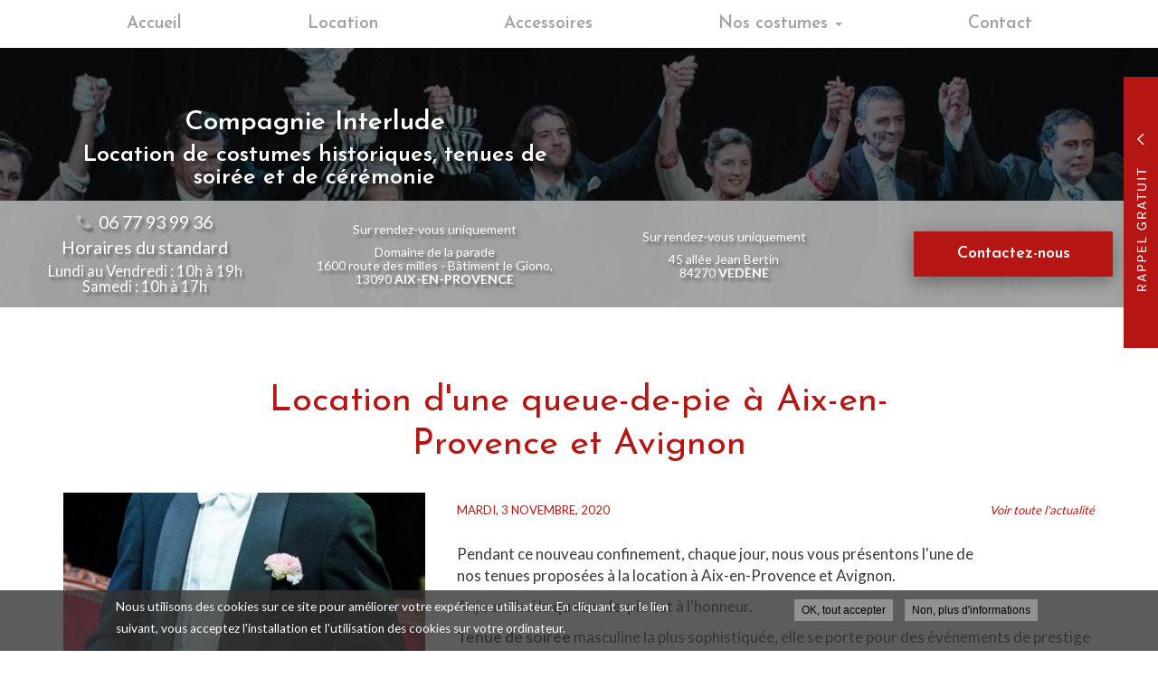

--- FILE ---
content_type: text/html; charset=utf-8
request_url: https://www.compagnie-interlude.com/actualites/location-dune-queue-pie-aix-en-provence-avignon
body_size: 12024
content:
<!DOCTYPE html>
<html lang="fr" dir="ltr"
  xmlns:og="http://ogp.me/ns#"
  xmlns:article="http://ogp.me/ns/article#"
  xmlns:book="http://ogp.me/ns/book#"
  xmlns:profile="http://ogp.me/ns/profile#"
  xmlns:video="http://ogp.me/ns/video#"
  xmlns:product="http://ogp.me/ns/product#">
<head>
  <link rel="profile" href="http://www.w3.org/1999/xhtml/vocab" />
  <meta name="viewport" content="width=device-width, initial-scale=1.0">
  <meta http-equiv="Content-Type" content="text/html; charset=utf-8" />
<link rel="shortcut icon" href="https://www.compagnie-interlude.com/favicon.ico" type="image/vnd.microsoft.icon" />
<meta property="og:site_name" content="Compagnie Interlude" />
<meta property="og:type" content="website" />
<meta property="og:url" content="https://www.compagnie-interlude.com/actualites/location-dune-queue-pie-aix-en-provence-avignon" />
<meta property="og:title" content="Location d&#039;une queue-de-pie à Aix-en-Provence et Avignon" />
<meta property="og:image" content="https://www.compagnie-interlude.com/sites/b529d718/files/styles/actualite/public/default_images/actu-defaut.jpg" />
  <title>Location d'une queue-de-pie à Aix-en-Provence et Avignon | Compagnie Interlude</title>
  <style>
@import url("https://www.compagnie-interlude.com/modules/system/system.base.css?t2fnlz");
</style>
<style>
@import url("https://www.compagnie-interlude.com/sites/all/modules/cw_biimbox/styles/cw-biimbox-widget.css?t2fnlz");
@import url("https://www.compagnie-interlude.com/modules/field/theme/field.css?t2fnlz");
@import url("https://www.compagnie-interlude.com/modules/node/node.css?t2fnlz");
@import url("https://www.compagnie-interlude.com/sites/all/modules/soref/styles/soref.css?t2fnlz");
@import url("https://www.compagnie-interlude.com/sites/all/modules/views/css/views.css?t2fnlz");
@import url("https://www.compagnie-interlude.com/sites/all/modules/ckeditor/css/ckeditor.css?t2fnlz");
</style>
<style>
@import url("https://www.compagnie-interlude.com/sites/all/modules/colorbox/styles/default/colorbox_style.css?t2fnlz");
@import url("https://www.compagnie-interlude.com/sites/all/modules/ctools/css/ctools.css?t2fnlz");
@import url("https://www.compagnie-interlude.com/sites/all/modules/eu_cookie_compliance/css/eu_cookie_compliance.css?t2fnlz");
@import url("https://www.compagnie-interlude.com/sites/all/modules/cw_obfuscator/cw_obfuscator.css?t2fnlz");
@import url("https://www.compagnie-interlude.com/sites/all/modules/date/date_api/date.css?t2fnlz");
@import url("https://www.compagnie-interlude.com/sites/all/modules/addtoany/addtoany.css?t2fnlz");
@import url("https://www.compagnie-interlude.com/sites/b529d718/files/honeypot/honeypot.css?t2fnlz");
@import url("https://www.compagnie-interlude.com/sites/all/modules/webform/css/webform.css?t2fnlz");
@import url("https://www.compagnie-interlude.com/sites/all/libraries/fontawesome/css/font-awesome.css?t2fnlz");
</style>
<style>#sliding-popup.sliding-popup-bottom,#sliding-popup.sliding-popup-bottom .eu-cookie-withdraw-banner,.eu-cookie-withdraw-tab{background:#828282;}#sliding-popup.sliding-popup-bottom.eu-cookie-withdraw-wrapper{background:transparent}#sliding-popup .popup-content #popup-text h1,#sliding-popup .popup-content #popup-text h2,#sliding-popup .popup-content #popup-text h3,#sliding-popup .popup-content #popup-text p,#sliding-popup label,#sliding-popup div,.eu-cookie-compliance-secondary-button,.eu-cookie-withdraw-tab{color:#ffffff !important;}.eu-cookie-withdraw-tab{border-color:#ffffff;}
</style>
<style>
@import url("https://www.compagnie-interlude.com/sites/b529d718/themes/bs_multi/css/animate.min.css?t2fnlz");
@import url("https://www.compagnie-interlude.com/sites/b529d718/themes/bs_multi/css/styles.css?t2fnlz");
</style>
<style>
@import url("https://www.compagnie-interlude.com/sites/b529d718/files/css_injector/css_injector_1.css?t2fnlz");
</style>
  <!-- HTML5 element support for IE6-8 -->
  <!--[if lt IE 9]>
    <script src="https://cdn.jsdelivr.net/html5shiv/3.7.3/html5shiv-printshiv.min.js"></script>
  <![endif]-->
  <script src="https://www.compagnie-interlude.com/sites/all/modules/jquery_update/replace/jquery/1.10/jquery.min.js?v=1.10.2"></script>
<script src="https://www.compagnie-interlude.com/misc/jquery-extend-3.4.0.js?v=1.10.2"></script>
<script src="https://www.compagnie-interlude.com/misc/jquery-html-prefilter-3.5.0-backport.js?v=1.10.2"></script>
<script src="https://www.compagnie-interlude.com/misc/jquery.once.js?v=1.2"></script>
<script src="https://www.compagnie-interlude.com/misc/drupal.js?t2fnlz"></script>
<script src="https://www.compagnie-interlude.com/sites/all/modules/eu_cookie_compliance/js/jquery.cookie-1.4.1.min.js?v=1.4.1"></script>
<script src="https://www.compagnie-interlude.com/misc/form.js?v=7.92"></script>
<script src="https://www.compagnie-interlude.com/sites/all/modules/cw_biimbox/js/cw-biimbox-widget.js?t2fnlz"></script>
<script src="https://www.compagnie-interlude.com/sites/all/modules/soref/js/soref.js?t2fnlz"></script>
<script src="https://www.compagnie-interlude.com/sites/b529d718/files/languages/fr_8kRk-CjublgcaKIp6wfQ4VFCD8r65IP6HoyBQaxxrJQ.js?t2fnlz"></script>
<script src="https://www.compagnie-interlude.com/sites/all/libraries/colorbox/jquery.colorbox-min.js?t2fnlz"></script>
<script src="https://www.compagnie-interlude.com/sites/all/modules/colorbox/js/colorbox.js?t2fnlz"></script>
<script src="https://www.compagnie-interlude.com/sites/all/modules/colorbox/styles/default/colorbox_style.js?t2fnlz"></script>
<script src="https://www.compagnie-interlude.com/sites/all/modules/colorbox/js/colorbox_load.js?t2fnlz"></script>
<script src="https://www.compagnie-interlude.com/sites/all/modules/colorbox/js/colorbox_inline.js?t2fnlz"></script>
<script src="https://www.compagnie-interlude.com/sites/all/modules/captcha/captcha.js?t2fnlz"></script>
<script src="https://www.compagnie-interlude.com/sites/all/modules/cw_obfuscator/cw_obfuscator.js?t2fnlz"></script>
<script src="https://www.compagnie-interlude.com/sites/all/modules/google_analytics/googleanalytics.js?t2fnlz"></script>
<script src="https://www.googletagmanager.com/gtag/js?id=UA-156974506-1"></script>
<script>window.dataLayer = window.dataLayer || [];function gtag(){dataLayer.push(arguments)};gtag("js", new Date());gtag("set", "developer_id.dMDhkMT", true);gtag("config", "UA-156974506-1", {"groups":"default","anonymize_ip":true});</script>
<script src="https://www.compagnie-interlude.com/sites/all/modules/matomo/matomo.js?t2fnlz"></script>
<script>var _paq = _paq || [];(function(){var u=(("https:" == document.location.protocol) ? "https://matomo1.cliken-web.com/" : "http://matomo1.cliken-web.com/");_paq.push(["setSiteId", 4475]);_paq.push(["setTrackerUrl", u+"matomo.php"]);_paq.push(["setDoNotTrack", 1]);_paq.push(["trackPageView"]);_paq.push(["setIgnoreClasses", ["no-tracking","colorbox"]]);_paq.push(["enableLinkTracking"]);var d=document,g=d.createElement("script"),s=d.getElementsByTagName("script")[0];g.type="text/javascript";g.defer=true;g.async=true;g.src=u+"matomo.js";s.parentNode.insertBefore(g,s);})();</script>
<script src="https://www.compagnie-interlude.com/sites/all/modules/webform/js/webform.js?t2fnlz"></script>
<script src="https://www.compagnie-interlude.com/sites/b529d718/themes/bs_multi/js/bootstrap.min.js?t2fnlz"></script>
<script src="https://www.compagnie-interlude.com/sites/b529d718/themes/bs_multi/js/wow.min.js?t2fnlz"></script>
<script src="https://www.compagnie-interlude.com/sites/b529d718/themes/bs_multi/js/bs_multi.js?t2fnlz"></script>
<script>jQuery.extend(Drupal.settings, {"basePath":"\/","pathPrefix":"","setHasJsCookie":0,"ajaxPageState":{"theme":"bs_multi","theme_token":"G03FYZLZryi9TZypAA0b6nAVisvmzvfdOUNpLclS18E","js":{"0":1,"sites\/all\/modules\/eu_cookie_compliance\/js\/eu_cookie_compliance.js":1,"sites\/all\/themes\/bootstrap\/js\/bootstrap.js":1,"sites\/all\/modules\/jquery_update\/replace\/jquery\/1.10\/jquery.min.js":1,"misc\/jquery-extend-3.4.0.js":1,"misc\/jquery-html-prefilter-3.5.0-backport.js":1,"misc\/jquery.once.js":1,"misc\/drupal.js":1,"sites\/all\/modules\/eu_cookie_compliance\/js\/jquery.cookie-1.4.1.min.js":1,"misc\/form.js":1,"sites\/all\/modules\/cw_biimbox\/js\/cw-biimbox-widget.js":1,"sites\/all\/modules\/soref\/js\/soref.js":1,"public:\/\/languages\/fr_8kRk-CjublgcaKIp6wfQ4VFCD8r65IP6HoyBQaxxrJQ.js":1,"sites\/all\/libraries\/colorbox\/jquery.colorbox-min.js":1,"sites\/all\/modules\/colorbox\/js\/colorbox.js":1,"sites\/all\/modules\/colorbox\/styles\/default\/colorbox_style.js":1,"sites\/all\/modules\/colorbox\/js\/colorbox_load.js":1,"sites\/all\/modules\/colorbox\/js\/colorbox_inline.js":1,"sites\/all\/modules\/captcha\/captcha.js":1,"sites\/all\/modules\/cw_obfuscator\/cw_obfuscator.js":1,"sites\/all\/modules\/google_analytics\/googleanalytics.js":1,"https:\/\/www.googletagmanager.com\/gtag\/js?id=UA-156974506-1":1,"1":1,"sites\/all\/modules\/matomo\/matomo.js":1,"2":1,"sites\/all\/modules\/webform\/js\/webform.js":1,"sites\/b529d718\/themes\/bs_multi\/js\/bootstrap.min.js":1,"sites\/b529d718\/themes\/bs_multi\/js\/wow.min.js":1,"sites\/b529d718\/themes\/bs_multi\/js\/bs_multi.js":1},"css":{"modules\/system\/system.base.css":1,"sites\/all\/modules\/cw_biimbox\/styles\/cw-biimbox-widget.css":1,"modules\/field\/theme\/field.css":1,"modules\/node\/node.css":1,"sites\/all\/modules\/soref\/styles\/soref.css":1,"sites\/all\/modules\/views\/css\/views.css":1,"sites\/all\/modules\/ckeditor\/css\/ckeditor.css":1,"sites\/all\/modules\/colorbox\/styles\/default\/colorbox_style.css":1,"sites\/all\/modules\/ctools\/css\/ctools.css":1,"sites\/all\/modules\/eu_cookie_compliance\/css\/eu_cookie_compliance.css":1,"sites\/all\/modules\/cw_obfuscator\/cw_obfuscator.css":1,"sites\/all\/modules\/date\/date_api\/date.css":1,"sites\/all\/modules\/addtoany\/addtoany.css":1,"public:\/\/honeypot\/honeypot.css":1,"sites\/all\/modules\/webform\/css\/webform.css":1,"sites\/all\/libraries\/fontawesome\/css\/font-awesome.css":1,"0":1,"sites\/b529d718\/themes\/bs_multi\/css\/animate.min.css":1,"sites\/b529d718\/themes\/bs_multi\/css\/styles.css":1,"public:\/\/css_injector\/css_injector_1.css":1}},"colorbox":{"opacity":"0.85","current":"{current} sur {total}","previous":"\u00ab Pr\u00e9c.","next":"Suivant \u00bb","close":"Fermer","maxWidth":"98%","maxHeight":"98%","fixed":true,"mobiledetect":true,"mobiledevicewidth":"480px"},"eu_cookie_compliance":{"popup_enabled":1,"popup_agreed_enabled":0,"popup_hide_agreed":0,"popup_clicking_confirmation":1,"popup_scrolling_confirmation":0,"popup_html_info":"\u003Cdiv\u003E\n  \u003Cdiv class =\u0022popup-content info\u0022\u003E\n    \u003Cdiv id=\u0022popup-text\u0022\u003E\n      \u003Cp\u003ENous utilisons des cookies sur ce site pour am\u00e9liorer votre exp\u00e9rience utilisateur. En cliquant sur le lien suivant, vous acceptez l\u0027installation et l\u0027utilisation des cookies sur votre ordinateur.\u003C\/p\u003E    \u003C\/div\u003E\n    \u003Cdiv id=\u0022popup-buttons\u0022\u003E\n      \u003Cbutton type=\u0022button\u0022 class=\u0022agree-button eu-cookie-compliance-default-button\u0022\u003EOK, tout accepter\u003C\/button\u003E\n              \u003Cbutton type=\u0022button\u0022 class=\u0022find-more-button eu-cookie-compliance-more-button agree-button eu-cookie-compliance-default-button\u0022\u003ENon, plus d\u0027informations\u003C\/button\u003E\n                \u003C\/div\u003E\n  \u003C\/div\u003E\n\u003C\/div\u003E","use_mobile_message":false,"mobile_popup_html_info":"\u003Cdiv\u003E\n  \u003Cdiv class =\u0022popup-content info\u0022\u003E\n    \u003Cdiv id=\u0022popup-text\u0022\u003E\n      \u003Ch2\u003EWe use cookies on this site to enhance your user experience\u003C\/h2\u003E\u003Cp\u003EBy tapping the Accept button, you agree to us doing so.\u003C\/p\u003E    \u003C\/div\u003E\n    \u003Cdiv id=\u0022popup-buttons\u0022\u003E\n      \u003Cbutton type=\u0022button\u0022 class=\u0022agree-button eu-cookie-compliance-default-button\u0022\u003EOK, tout accepter\u003C\/button\u003E\n              \u003Cbutton type=\u0022button\u0022 class=\u0022find-more-button eu-cookie-compliance-more-button agree-button eu-cookie-compliance-default-button\u0022\u003ENon, plus d\u0027informations\u003C\/button\u003E\n                \u003C\/div\u003E\n  \u003C\/div\u003E\n\u003C\/div\u003E\n","mobile_breakpoint":768,"popup_html_agreed":"\u003Cdiv\u003E\n  \u003Cdiv class=\u0022popup-content agreed\u0022\u003E\n    \u003Cdiv id=\u0022popup-text\u0022\u003E\n      \u003Ch2\u003EMerci d\u0027avoir accepter les cookies\u003C\/h2\u003E\u003Cp\u003EVous pouvez maintenant cacher ce message ou en savoir plus sur les cookies .\u003C\/p\u003E    \u003C\/div\u003E\n    \u003Cdiv id=\u0022popup-buttons\u0022\u003E\n      \u003Cbutton type=\u0022button\u0022 class=\u0022hide-popup-button eu-cookie-compliance-hide-button\u0022\u003EMasquer\u003C\/button\u003E\n              \u003Cbutton type=\u0022button\u0022 class=\u0022find-more-button eu-cookie-compliance-more-button-thank-you\u0022 \u003EPlus d\u0027infos\u003C\/button\u003E\n          \u003C\/div\u003E\n  \u003C\/div\u003E\n\u003C\/div\u003E","popup_use_bare_css":false,"popup_height":"auto","popup_width":"100%","popup_delay":1000,"popup_link":"\/cookies","popup_link_new_window":1,"popup_position":null,"fixed_top_position":true,"popup_language":"fr","store_consent":false,"better_support_for_screen_readers":0,"reload_page":0,"domain":"","domain_all_sites":null,"popup_eu_only_js":0,"cookie_lifetime":100,"cookie_session":false,"disagree_do_not_show_popup":0,"method":"default","whitelisted_cookies":"","withdraw_markup":"\u003Cbutton type=\u0022button\u0022 class=\u0022eu-cookie-withdraw-tab\u0022\u003EPrivacy settings\u003C\/button\u003E\n\u003Cdiv class=\u0022eu-cookie-withdraw-banner\u0022\u003E\n  \u003Cdiv class=\u0022popup-content info\u0022\u003E\n    \u003Cdiv id=\u0022popup-text\u0022\u003E\n      \u003Cp\u003E\u0026lt;h2\u0026gt;We use cookies on this site to enhance your user experience\u0026lt;\/h2\u0026gt;\u0026lt;p\u0026gt;You have given your consent for us to set cookies.\u0026lt;\/p\u0026gt;\u003C\/p\u003E\n    \u003C\/div\u003E\n    \u003Cdiv id=\u0022popup-buttons\u0022\u003E\n      \u003Cbutton type=\u0022button\u0022 class=\u0022eu-cookie-withdraw-button\u0022\u003EWithdraw consent\u003C\/button\u003E\n    \u003C\/div\u003E\n  \u003C\/div\u003E\n\u003C\/div\u003E\n","withdraw_enabled":false,"withdraw_button_on_info_popup":0,"cookie_categories":[],"enable_save_preferences_button":1,"fix_first_cookie_category":1,"select_all_categories_by_default":0},"googleanalytics":{"account":["UA-156974506-1"],"trackOutbound":1,"trackMailto":1,"trackDownload":1,"trackDownloadExtensions":"7z|aac|arc|arj|asf|asx|avi|bin|csv|doc(x|m)?|dot(x|m)?|exe|flv|gif|gz|gzip|hqx|jar|jpe?g|js|mp(2|3|4|e?g)|mov(ie)?|msi|msp|pdf|phps|png|ppt(x|m)?|pot(x|m)?|pps(x|m)?|ppam|sld(x|m)?|thmx|qtm?|ra(m|r)?|sea|sit|tar|tgz|torrent|txt|wav|wma|wmv|wpd|xls(x|m|b)?|xlt(x|m)|xlam|xml|z|zip","trackColorbox":1},"matomo":{"trackMailto":1,"trackColorbox":1},"urlIsAjaxTrusted":{"\/actualites\/location-dune-queue-pie-aix-en-provence-avignon":true},"bootstrap":{"anchorsFix":"0","anchorsSmoothScrolling":"0","formHasError":1,"popoverEnabled":1,"popoverOptions":{"animation":1,"html":0,"placement":"right","selector":"","trigger":"click","triggerAutoclose":1,"title":"","content":"","delay":0,"container":"body"},"tooltipEnabled":1,"tooltipOptions":{"animation":1,"html":0,"placement":"top","selector":"","trigger":"hover","delay":0,"container":"body"}}});</script>
</head>
<body class="navbar-is-static-top html not-front not-logged-in no-sidebars page-node page-node- page-node-71 node-type-actualite">
  <div id="skip-link">
    <a href="#main-content" class="element-invisible element-focusable">Aller au contenu principal</a>
  </div>
    <header id="navbar" role="banner" class="navbar navbar-static-top navbar-default">
    <div class="nav-gestion">
            </div>
    <div class="nav-top">
            </div>
    <div class="nav-menu-pr container-fluid container">
        <div class="navbar-header">
                            <a class="logo navbar-btn pull-left" href="/"
                   title="Accueil">
                    <img src="https://www.compagnie-interlude.com/sites/b529d718/files/mini-logo.png" alt="Accueil"/>
                </a>
            
                            <a class="name navbar-brand" href="/"
                   title="Accueil">Compagnie Interlude                    <span>Location de costumes</span>                </a>
            
                            <button type="button" class="navbar-toggle" data-toggle="collapse" data-target=".navbar-collapse">
                    <span class="sr-only">Toggle navigation</span>
                    <span class="icon-bar"></span>
                    <span class="icon-bar"></span>
                    <span class="icon-bar"></span>
                </button>
                    </div>

                    <div class="navbar-collapse collapse">
                <nav role="navigation">
                                            <ul class="menu nav navbar-nav"><li class="first leaf"><a href="/">Accueil</a></li>
<li class="leaf"><a href="/savoir-faire/location-de-costume-a-aix-en-provence/2">Location</a></li>
<li class="leaf"><a href="/savoir-faire/location-accessoires-de-costume-a-aix-en-provence/6">Accessoires</a></li>
<li class="expanded dropdown"><a href="/costumes-homme-a-louer-a-aix-en-provence" class="dropdown-toggle" data-toggle="dropdown">Nos costumes <span class="caret"></span></a><ul class="dropdown-menu"><li class="first leaf"><a href="/costumes-homme-a-louer-a-aix-en-provence">Homme</a></li>
<li class="last leaf"><a href="/costumes-femme-a-louer-a-aix-en-provence">Femme</a></li>
</ul></li>
<li class="last leaf"><a href="/rendez-vous-location-costumes">Contact</a></li>
</ul>                                                        </nav>
            </div>
            </div>
</header>

<div class="page-container">

    <header role="banner" id="page-header">
          <div class="region region-header">
    <section id="block-block-9" class="block block-block sl-encart sle-column clearfix">

      
  <div class="sle-content">
	<div class="sl-infos wow fadeIn" data-wow-delay="400ms" data-wow-duration="800ms">
		<div class="sl-denomination xs-mb-15 md-mb-10"><strong>Compagnie Interlude</strong></div>

		<div class="sl-slogan"><strong>Location de costumes historiques, tenues de soirée <span class="nowrap">et de cérémonie</span></strong></div>
	</div>
</div>

</section>
<section id="block-block-22" class="block block-block sl-barre-contact clearfix">

      
  <div class="btgrid wow fadeIn xs-pt-10 xs-pb-10" data-wow-delay="800ms" data-wow-duration="800ms">
	<div class="row row-1">
		<div class="col col-md-3 sl-tel">
			<div class="content">
				<p><i aria-hidden="true" class="fa fa-phone xs-mr-5"></i> <a href="tel:06 77 93 99 36">06 77 93 99 36</a></p>

				<p>Horaires du standard</p>

				<p><small>Lundi au Vendredi : 10h à 19h<br />
					Samedi : 10h à 17h</small></p>
			</div>
		</div>

		<div class="col col-md-3 sl-adresse">
			<div class="content">
				<p>Sur rendez-vous uniquement</p>

				<p><a href="https://goo.gl/maps/4z3DVeH9WTLZ3uk49" target="_blank">Domaine de la parade<br />
					1600 route des milles - Bâtiment le Giono,<br />
					13090 <b class="text-uppercase">Aix-en-Provence</b></a></p>
			</div>
		</div>

		<div class="col col-md-3 sl-adresse">
			<div class="content">
				<p>Sur rendez-vous uniquement</p>

				<p><a href="https://goo.gl/maps/QGBYn1JoxLJjm7kQA" target="_blank">45 allée Jean Bertin<br />
					84270 <b class="text-uppercase">Vedène</b></a></p>
			</div>
		</div>

		<div class="col col-md-3 sl-contact">
			<div class="content">
				<p><a class="btn btn-primary btn-sm-220" href="/rendez-vous-location-costumes">Contactez-<span>nous</span></a></p>
			</div>
		</div>
	</div>
</div>

</section>
  </div>
    </header> <!-- /#page-header -->

    <div id="inner-page-section">

        
                    <div id="actu-top">
                <div class="container-fluid">
                      <div class="region region-actu-top">
    <section id="block-block-31" class="block block-block clearfix">

        <h2 class="block-title">Mes prestations</h2>
    
  <p class="rtecenter"><a href="/savoir-faire/presta/2">- Location -</a></p>

<p class="rtecenter"><a href="/savoir-faire/presta/6">- Accessoires -</a></p>

<p class="rtecenter"><a href="/costumes-homme-a-louer-a-aix-en-provence">- Costumes Homme -</a></p>

<p class="rtecenter"><a href="/costumes-femme-a-louer-a-aix-en-provence">- Costumes Femme -</a></p>

</section>
  </div>
                </div>
            </div>
        
        <div id="page-main">
            <div class="container-fluid">
                <div class="row">
                    
                    <section  class="col-sm-12" id="content-section">

                                                <a id="main-content"></a>
                                                                            <div class="page-header">
                                <h1>Location d&#039;une queue-de-pie à Aix-en-Provence et Avignon</h1>
                            </div>
                                                                                                                                                                                                                              <div class="region region-content">
    <section id="block-webform-client-block-32" class="block block-webform rappel-gratuit hidden-xs hidden-sm clearfix">
    <div id="rp-button"></div>
    <div class="bloc-content">
                        
        <form class="webform-client-form webform-client-form-32" action="/actualites/location-dune-queue-pie-aix-en-provence-avignon" method="post" id="webform-client-form-32" accept-charset="UTF-8"><div><div class="form-item webform-component webform-component-textfield webform-component--nom-prenom form-group form-item form-item-submitted-nom-prenom form-type-textfield form-group"><input required="required" placeholder="Nom Prénom" class="form-control form-text required" type="text" id="edit-submitted-nom-prenom" name="submitted[nom_prenom]" value="" size="60" maxlength="128" /> <label class="control-label element-invisible" for="edit-submitted-nom-prenom">Nom Prénom <span class="form-required" title="Ce champ est requis.">*</span></label>
</div><div class="form-item webform-component webform-component-textfield webform-component--telephone form-group form-item form-item-submitted-telephone form-type-textfield form-group"><input required="required" placeholder="Téléphone" class="form-control form-text required" type="text" id="edit-submitted-telephone" name="submitted[telephone]" value="" size="60" maxlength="128" /> <label class="control-label element-invisible" for="edit-submitted-telephone">Téléphone <span class="form-required" title="Ce champ est requis.">*</span></label>
</div><input type="hidden" name="details[sid]" />
<input type="hidden" name="details[page_num]" value="1" />
<input type="hidden" name="details[page_count]" value="1" />
<input type="hidden" name="details[finished]" value="0" />
<input type="hidden" name="form_build_id" value="form-BLZd_NZyLMXUaOFpdL82mj-LyeKRXX3BlO6FIPjYOW0" />
<input type="hidden" name="form_id" value="webform_client_form_32" />
<input type="hidden" name="honeypot_time" value="1762640747|K5kMC8jm0Oy0uA9yNrdIw6W9wXP7O46uudq-NRatCTY" />
<div class="url-textfield"><div class="form-item form-item-url form-type-textfield form-group"> <label class="control-label" for="edit-url">Leave this field blank</label>
<input autocomplete="off" class="form-control form-text" type="text" id="edit-url" name="url" value="" size="20" maxlength="128" /></div></div><div class="captcha"><input type="hidden" name="captcha_sid" value="1025633" />
<input type="hidden" name="captcha_token" value="f6fbff09b53a3fed9b85e2f157ff1dd6" />
<img class="img-responsive" src="/image_captcha?sid=1025633&amp;ts=1762640747" width="120" height="48" alt="Image CAPTCHA" title="Image CAPTCHA" /><div class="form-item form-item-captcha-response form-type-textfield form-group"> <label class="control-label" for="edit-captcha-response">Quel code est dissimulé dans l'image ? <span class="form-required" title="Ce champ est requis.">*</span></label>
<input class="form-control form-text required" title="Saisir les caractères affichés dans l&#039;image." data-toggle="tooltip" type="text" id="edit-captcha-response" name="captcha_response" value="" size="15" maxlength="128" /></div></div><div class="form-actions"><button class="webform-submit button-primary btn btn-default form-submit" type="submit" name="op" value="Envoyer &lt;i class=&quot;fa fa-paper-plane&quot; aria-hidden=&quot;true&quot;&gt;&lt;/i&gt;">Envoyer <i class="fa fa-paper-plane" aria-hidden="true"></i></button>
</div></div></form>    </div>
</section>
<section id="block-system-main" class="block block-system clearfix">

      
  <article id="node-71" class="node node-actualite clearfix">
            <div class="container">
                    <div class="field field-name-field-actu-image field-type-image field-label-hidden"><div class="field-items"><div class="field-item even"><a href="https://www.compagnie-interlude.com/sites/b529d718/files/actualites/_dsc7400.jpg" title="location de queue-de-pie à Aix-en-Provence et Avignon" class="colorbox" data-colorbox-gallery="gallery-node-71-akof23gOEMY"><img class="img-responsive" src="https://www.compagnie-interlude.com/sites/b529d718/files/styles/actualite/public/actualites/_dsc7400.jpg?itok=Vy_R79Uw" width="460" height="272" alt="location de queue-de-pie à Aix-en-Provence et Avignon" title="" /></a></div></div></div>                <div class="date-actu">
           <div class="field field-name-field-date field-type-datetime field-label-hidden"><div class="field-items"><div class="field-item even"><span  class="date-display-single">Mardi, 3 novembre, 2020</span></div></div></div>        </div>
        <div class="goto-actus">
            <a href="/actualites">Voir toute l'actualité</a>
        </div>
        <div class="field field-name-body field-type-text-with-summary field-label-hidden"><div class="field-items"><div class="field-item even"><p>Pendant ce nouveau confinement,&nbsp;chaque jour, nous vous présentons&nbsp;l'une de nos&nbsp;tenues&nbsp;proposées&nbsp;à la location à Aix-en-Provence et Avignon.</p>

<p>Aujourd'hui la <strong>queue-de-pie</strong> est à l'honneur.</p>

<p><strong>Tenue de soirée</strong>&nbsp;masculine la plus sophistiquée, elle se porte pour des événements de prestige ou pour des&nbsp;fêtes&nbsp;costumées.&nbsp; Il est important de ne pas confondre la <strong>queue-de-pie</strong>&nbsp;avec la <strong>jaquette. </strong>Si ces&nbsp;tenues sont constituées toutes deux d'une veste longue, la première se porte le soir, tandis que la seconde est&nbsp;réservée à&nbsp;la&nbsp;journée, traditionnellement pour les&nbsp;cérémonies de mariage ou les courses hippiques.</p>

<p>La <strong>queue-de-pie</strong> est une veste noire, longue&nbsp;à l'arrière et courte à l'avant, qui&nbsp;se porte avec un <strong>pantalon noir de soirée (</strong>à galon en soie sur la couture extérieure de la jambe), <strong>une chemise blanche à plastron&nbsp;et poignets mousquetaires,</strong> un <strong>gilet blanc</strong> et un <strong>noeud papillon blanc</strong>. Les anglo-saxons appellent cette tenue "<strong>White Tie</strong>" (littéralement "cravate blanche") pour&nbsp;la différencier de la tenue "<strong>Black Tie</strong>" ("cravate noire"),&nbsp;que nous appelons&nbsp;<strong>smoking</strong> en France, et qui est agrémentée, comme son nom l'indique, d'un noeud papillon noir.</p>

<p>La <strong>queue-de-pie </strong>est la <strong>tenue de soirée</strong> idéale pour une fête costumée sur le thème du Second Empire, de la Belle Epoque ou des Années Folles . En effet, entre 1850 et 1930, la <strong>queue-de-pie</strong> était&nbsp;portée&nbsp;dans les soirées mondaines, même si le <strong>smoking </strong>s'est peu à peu&nbsp;imposé à partir des années 1920.</p>

<p>La <strong>queue-de-pie</strong> peut être aujourd'hui une option origninale pour une tenue de marié, notamment si la cérémonie&nbsp;a lieu en cours d'après-midi. Moins traditionnel qu'une <strong>jaquette</strong>, plus spectaculaire qu'un <strong>costume de ville 2 ou 3 pièces</strong> et&nbsp;plus élégant encore qu'un <strong>smoking</strong>, l'habit ou le frac (les deux autres noms de la <strong>queue-de-pie</strong>) permettra au marié de se distinguer immédiatement de ses invités masculins.</p>

<p>Envie d'essayer la <strong>queue-de-pie</strong> ? N'hésitez pas à nous contacter au 06 77 93 99 36, nous vous accueillerons sur rendez-vous dès la fin du confinement.</p>
</div></div></div>    </div>

    <div class="galerie-actu"> <!--Todo add retour actu -->
        <!--
THIS FILE IS NOT USED AND IS HERE AS A STARTING POINT FOR CUSTOMIZATION ONLY.
See http://api.drupal.org/api/function/theme_field/7 for details.
After copying this file to your theme's folder and customizing it, remove this
HTML comment.
-->
<div class="field field-name-field-galerie-page field-type-image field-label-hidden" >
        <div class="field-items">
                    <div class="field-item even wow fadeIn"
                 data-wow-duration="1500ms" >
                <a href="https://www.compagnie-interlude.com/sites/b529d718/files/actualites/galerie/image1.jpeg" title="location de queue-de-pie à Aix-en-Provence et Avignon (à gauche de la photo)" class="colorbox" data-colorbox-gallery="gallery-node-71-akof23gOEMY"><img class="img-responsive" src="https://www.compagnie-interlude.com/sites/b529d718/files/styles/vignette_galerie/public/actualites/galerie/image1.jpeg?itok=xeAJklWe" width="750" height="450" alt="location de queue-de-pie à Aix-en-Provence et Avignon (à gauche de la photo)" title="" /></a>            </div>
                    <div class="field-item odd wow fadeIn"
                 data-wow-duration="1500ms" >
                <a href="https://www.compagnie-interlude.com/sites/b529d718/files/actualites/galerie/bal.jpg" title="location de queue-de-pie à Aix-en-Provence et Avignon" class="colorbox" data-colorbox-gallery="gallery-node-71-akof23gOEMY"><img class="img-responsive" src="https://www.compagnie-interlude.com/sites/b529d718/files/styles/vignette_galerie/public/actualites/galerie/bal.jpg?itok=jWvnQja1" width="750" height="450" alt="location de queue-de-pie à Aix-en-Provence et Avignon" title="" /></a>            </div>
            </div>
</div>
    </div>
            <footer>
                                </footer>
        </article>

</section>
  </div>
                    </section>

                    
                </div>
            </div>
        </div>

    </div>

</div>

    <div id="page-parallax">
          <div class="region region-parallax">
    <section id="block-block-1" class="block block-block parallax background parallax-front clearfix">

      
  <div class="container-middle">
	<div class="cw-grid-two">
		<div class="wow fadeIn">
			<div class="picto cw-circle cw-border cw-lazy"><img alt="Service de retouches" src="/sites/b529d718/files/picto1.png" /></div>

			<div>
				<h3>Service de retouches</h3>
			</div>
		</div>

		<div class="wow fadeIn">
			<div class="picto cw-circle cw-border cw-lazy"><img alt="Conseil sur rendez-vous" src="/sites/b529d718/files/picto2.png" /></div>

			<div>
				<h3>Conseils sur rendez-vous</h3>
			</div>
		</div>

		<div class="wow fadeIn">
			<div class="picto cw-circle cw-border cw-lazy"><img alt="Pressing écologique inclus" src="/sites/b529d718/files/picto3.png" /></div>

			<div>
				<h3>Pressing écologique inclus</h3>
			</div>
		</div>
	</div>
</div>

</section>
  </div>
    </div>




    <div id="footer">
        <div class="container-fluid">
              <div class="region region-footer">
    <section id="block-block-14" class="block block-block cartouche-footer wow fadeIn clearfix">

      
  <div class="content wow fadeInLeft" data-wow-duration="600ms">
	<div class="ft-logo xs-mb-20"><a href="/">Compagnie Interlude</a></div>

	<p><strong>Location de costumes</strong></p>

	<p><i aria-hidden="true" class="fa fa-map-marker"></i><a href="https://goo.gl/maps/4z3DVeH9WTLZ3uk49" target="_blank">Domaine de la parade<br />
		1600 route des milles<br />
		Bâtiment le Giono<br />
		13090 Aix-en-Provence</a></p>

	<p><i aria-hidden="true" class="fa fa-map-marker"></i><a href="https://goo.gl/maps/QGBYn1JoxLJjm7kQA" target="_blank">45 allée Jean Bertin<br />
		84270 Vedène</a></p>

	<p><i aria-hidden="true" class="fa fa-phone"></i><a href="tel:06 77 93 99 36">06 77 93 99 36</a></p>

	<p class="xs-mb-15"><i aria-hidden="true" class="fa fa-clock-o"></i> Accueil sur <b>RDV</b></p>

	<div class="xs-mt-30 xs-mb-15 wow fadeIn flex-set flex-content-center sm-flex-content-start" data-wow-delay="300ms" data-wow-duration="600ms"><a class="xs-mr-20" href="https://fr-fr.facebook.com/pages/category/Personal-Coach/Compagnie-Interlude-227687724052464/" target="_blank"><img alt="Suivez-nous sur Facebook" class="img-responsive img-center" src="/sites/b529d718/files/facebook.png" /></a></div>
</div>

</section>
<section id="block-webform-client-block-8" class="block block-webform node-type-webform bloc-contact-form wow fadeIn clearfix">

        <h2 class="block-title">Contactez votre entreprise de location de costumes</h2>
    
  <form class="webform-client-form webform-client-form-8" action="/actualites/location-dune-queue-pie-aix-en-provence-avignon" method="post" id="webform-client-form-8" accept-charset="UTF-8"><div><fieldset  class="webform-component-fieldset webform-component--identite panel panel-default form-wrapper" id="bootstrap-panel">
    <div class="panel-body" id="bootstrap-panel-body">
        <div class="form-item webform-component webform-component-textfield webform-component--identite--nom---prenom form-group form-item form-item-submitted-identite-nom---prenom form-type-textfield form-group"><input required="required" placeholder="Nom de famille" class="form-control form-text required" type="text" id="edit-submitted-identite-nom-prenom" name="submitted[identite][nom___prenom]" value="" size="60" maxlength="128" /> <label class="control-label element-invisible" for="edit-submitted-identite-nom-prenom">Nom - Prénom : <span class="form-required" title="Ce champ est requis.">*</span></label>
</div><div class="form-item webform-component webform-component-email webform-component--identite--email form-group form-item form-item-submitted-identite-email form-type-webform-email form-group"><input required="required" class="email form-control form-text form-email required" placeholder="Email" type="email" id="edit-submitted-identite-email" name="submitted[identite][email]" size="60" /> <label class="control-label element-invisible" for="edit-submitted-identite-email">Email : <span class="form-required" title="Ce champ est requis.">*</span></label>
</div><div class="form-item webform-component webform-component-textfield webform-component--identite--tel form-group form-item form-item-submitted-identite-tel form-type-textfield form-group"><input required="required" placeholder="Téléphone" class="form-control form-text required" type="text" id="edit-submitted-identite-tel" name="submitted[identite][tel]" value="" size="60" maxlength="128" /> <label class="control-label element-invisible" for="edit-submitted-identite-tel">Tél. : <span class="form-required" title="Ce champ est requis.">*</span></label>
</div>  </div>
</fieldset>
<fieldset  class="webform-component-fieldset webform-component--information panel panel-default form-wrapper" id="bootstrap-panel--2">
    <div class="panel-body" id="bootstrap-panel-2-body">
        <div class="field-societe form-item webform-component webform-component-textfield webform-component--information--societe form-group form-item form-item-submitted-information-societe form-type-textfield form-group"><input required="required" placeholder="Société" class="form-control form-text required" type="text" id="edit-submitted-information-societe" name="submitted[information][societe]" value="" size="60" maxlength="128" /> <label class="control-label element-invisible" for="edit-submitted-information-societe">Société :  <span class="form-required" title="Ce champ est requis.">*</span></label>
</div><div class="form-item webform-component webform-component-textarea webform-component--information--message form-group form-item form-item-submitted-information-message form-type-textarea form-group"><div class="form-textarea-wrapper"><textarea required="required" placeholder="Message" class="infos-comp form-control form-textarea required" id="edit-submitted-information-message" name="submitted[information][message]" cols="60" rows="5"></textarea></div> <label class="control-label element-invisible" for="edit-submitted-information-message">Message : <span class="form-required" title="Ce champ est requis.">*</span></label>
</div>  </div>
</fieldset>
<fieldset  class="webform-component-fieldset col-sm-12 webform-component--costume panel panel-default form-wrapper" id="bootstrap-panel--3">
    <div class="panel-body" id="bootstrap-panel-3-body">
        <div class="form-item webform-component webform-component-markup webform-component--costume--description form-group form-item form-type-markup form-group"><p class="rtecenter">Merci de remplir tous les champs</p>
</div><div class="col-md-6 form-item webform-component webform-component-textfield webform-component--costume--taille-homme-haut form-group form-item form-item-submitted-costume-taille-homme-haut form-type-textfield form-group"><input required="required" placeholder="Taille de veste" class="form-control form-text required" type="text" id="edit-submitted-costume-taille-homme-haut" name="submitted[costume][taille_homme_haut]" value="" size="60" maxlength="128" /> <label class="control-label element-invisible" for="edit-submitted-costume-taille-homme-haut">Taille de veste <span class="form-required" title="Ce champ est requis.">*</span></label>
</div><div class="col-md-6 form-item webform-component webform-component-textfield webform-component--costume--taille-homme-bas form-group form-item form-item-submitted-costume-taille-homme-bas form-type-textfield form-group"><input required="required" placeholder="Taille de pantalon" class="form-control form-text required" type="text" id="edit-submitted-costume-taille-homme-bas" name="submitted[costume][taille_homme_bas]" value="" size="60" maxlength="128" /> <label class="control-label element-invisible" for="edit-submitted-costume-taille-homme-bas">Taille de pantalon <span class="form-required" title="Ce champ est requis.">*</span></label>
</div><div class="col-md-6 form-item webform-component webform-component-textfield webform-component--costume--taille-femme-robe form-group form-item form-item-submitted-costume-taille-femme-robe form-type-textfield form-group"><input required="required" placeholder="Taille de robe" class="form-control form-text required" type="text" id="edit-submitted-costume-taille-femme-robe" name="submitted[costume][taille_femme_robe]" value="" size="60" maxlength="128" /> <label class="control-label element-invisible" for="edit-submitted-costume-taille-femme-robe">Taille de robe <span class="form-required" title="Ce champ est requis.">*</span></label>
</div><div class="col-md-6 form-item webform-component webform-component-textfield webform-component--costume--stature form-group form-item form-item-submitted-costume-stature form-type-textfield form-group"><input required="required" placeholder="Stature (ex: 1m80)" class="form-control form-text required" type="text" id="edit-submitted-costume-stature" name="submitted[costume][stature]" value="" size="60" maxlength="128" /> <label class="control-label element-invisible" for="edit-submitted-costume-stature">Stature <span class="form-required" title="Ce champ est requis.">*</span></label>
</div>  </div>
</fieldset>
<fieldset  class="webform-component-fieldset col-sm-12 webform-component--date panel panel-default form-wrapper" id="bootstrap-panel--4">
    <div class="panel-body" id="bootstrap-panel-4-body">
        <div class="col-sm-6 form-item webform-component webform-component-date webform-component--date--date-location-debut form-group form-item form-item-submitted-date-date-location-debut form-type-date form-group"> <label class="control-label" for="edit-submitted-date-date-location-debut">Date location Début (hors dimanche et jours fériés) <span class="form-required" title="Ce champ est requis.">*</span></label>
<div class="webform-container-inline"><div class="form-item form-item-submitted-date-date-location-debut-day form-type-select form-group"><select class="day form-control form-select" required="required" id="edit-submitted-date-date-location-debut-day" name="submitted[date][date_location_debut][day]"><option value="" selected="selected">Jour</option><option value="1">1</option><option value="2">2</option><option value="3">3</option><option value="4">4</option><option value="5">5</option><option value="6">6</option><option value="7">7</option><option value="8">8</option><option value="9">9</option><option value="10">10</option><option value="11">11</option><option value="12">12</option><option value="13">13</option><option value="14">14</option><option value="15">15</option><option value="16">16</option><option value="17">17</option><option value="18">18</option><option value="19">19</option><option value="20">20</option><option value="21">21</option><option value="22">22</option><option value="23">23</option><option value="24">24</option><option value="25">25</option><option value="26">26</option><option value="27">27</option><option value="28">28</option><option value="29">29</option><option value="30">30</option><option value="31">31</option></select> <label class="control-label element-invisible" for="edit-submitted-date-date-location-debut-day">Jour</label>
</div><div class="form-item form-item-submitted-date-date-location-debut-month form-type-select form-group"><select class="month form-control form-select" required="required" id="edit-submitted-date-date-location-debut-month" name="submitted[date][date_location_debut][month]"><option value="" selected="selected">Mois</option><option value="1">jan</option><option value="2">fév</option><option value="3">mar</option><option value="4">avr</option><option value="5">mai</option><option value="6">juin</option><option value="7">juil</option><option value="8">aoû</option><option value="9">sep</option><option value="10">oct</option><option value="11">nov</option><option value="12">déc</option></select> <label class="control-label element-invisible" for="edit-submitted-date-date-location-debut-month">Mois</label>
</div><div class="form-item form-item-submitted-date-date-location-debut-year form-type-select form-group"><select class="year form-control form-select" required="required" id="edit-submitted-date-date-location-debut-year" name="submitted[date][date_location_debut][year]"><option value="" selected="selected">Année</option><option value="2025">2025</option><option value="2026">2026</option><option value="2027">2027</option></select> <label class="control-label element-invisible" for="edit-submitted-date-date-location-debut-year">Année</label>
</div></div></div><div class="col-sm-6 form-item webform-component webform-component-date webform-component--date--date-location-fin form-group form-item form-item-submitted-date-date-location-fin form-type-date form-group"> <label class="control-label" for="edit-submitted-date-date-location-fin">Date location Fin (hors dimanches et jours fériés) <span class="form-required" title="Ce champ est requis.">*</span></label>
<div class="webform-container-inline"><div class="form-item form-item-submitted-date-date-location-fin-day form-type-select form-group"><select class="day form-control form-select" required="required" id="edit-submitted-date-date-location-fin-day" name="submitted[date][date_location_fin][day]"><option value="" selected="selected">Jour</option><option value="1">1</option><option value="2">2</option><option value="3">3</option><option value="4">4</option><option value="5">5</option><option value="6">6</option><option value="7">7</option><option value="8">8</option><option value="9">9</option><option value="10">10</option><option value="11">11</option><option value="12">12</option><option value="13">13</option><option value="14">14</option><option value="15">15</option><option value="16">16</option><option value="17">17</option><option value="18">18</option><option value="19">19</option><option value="20">20</option><option value="21">21</option><option value="22">22</option><option value="23">23</option><option value="24">24</option><option value="25">25</option><option value="26">26</option><option value="27">27</option><option value="28">28</option><option value="29">29</option><option value="30">30</option><option value="31">31</option></select> <label class="control-label element-invisible" for="edit-submitted-date-date-location-fin-day">Jour</label>
</div><div class="form-item form-item-submitted-date-date-location-fin-month form-type-select form-group"><select class="month form-control form-select" required="required" id="edit-submitted-date-date-location-fin-month" name="submitted[date][date_location_fin][month]"><option value="" selected="selected">Mois</option><option value="1">jan</option><option value="2">fév</option><option value="3">mar</option><option value="4">avr</option><option value="5">mai</option><option value="6">juin</option><option value="7">juil</option><option value="8">aoû</option><option value="9">sep</option><option value="10">oct</option><option value="11">nov</option><option value="12">déc</option></select> <label class="control-label element-invisible" for="edit-submitted-date-date-location-fin-month">Mois</label>
</div><div class="form-item form-item-submitted-date-date-location-fin-year form-type-select form-group"><select class="year form-control form-select" required="required" id="edit-submitted-date-date-location-fin-year" name="submitted[date][date_location_fin][year]"><option value="" selected="selected">Année</option><option value="2025">2025</option><option value="2026">2026</option><option value="2027">2027</option></select> <label class="control-label element-invisible" for="edit-submitted-date-date-location-fin-year">Année</label>
</div></div></div>  </div>
</fieldset>
<fieldset  class="webform-component-fieldset col-sm-12 webform-component--ville panel panel-default form-wrapper" id="bootstrap-panel--5">
    <div class="panel-body" id="bootstrap-panel-5-body">
        <div class="col-md-6 form-item webform-component webform-component-select webform-component--ville--ville-recuperation form-group form-item form-item-submitted-ville-ville-recuperation form-type-select form-group"> <label class="control-label" for="edit-submitted-ville-ville-recuperation">Ville de récupération du costume : <span class="form-required" title="Ce champ est requis.">*</span></label>
<select required="required" class="form-control form-select required" id="edit-submitted-ville-ville-recuperation" name="submitted[ville][ville_recuperation]"><option value="" selected="selected">- Choisir une ville -</option><option value="option_1">Aix en Provence</option><option value="option_2">Vedène</option></select></div><div class="col-md-6 form-item webform-component webform-component-select webform-component--ville--theme-du-costume form-group form-item form-item-submitted-ville-theme-du-costume form-type-select form-group"> <label class="control-label" for="edit-submitted-ville-theme-du-costume">Type de costume <span class="form-required" title="Ce champ est requis.">*</span></label>
<select required="required" class="form-control form-select required" id="edit-submitted-ville-theme-du-costume" name="submitted[ville][theme_du_costume]"><option value="" selected="selected">- Choisir un type de costume -</option><option value="option_1">Costume d&#039;époque</option><option value="option_2">Robe d&#039;époque</option><option value="option_3">Smoking</option><option value="option_4">Jaquette</option><option value="option_5">Autre (préciser dans le message)</option></select></div><div class="col-sm-12 form-item webform-component webform-component-checkboxes webform-component--ville--acceptation-rgpd form-group form-item form-item-submitted-ville-acceptation-rgpd form-type-checkboxes form-group"><div id="edit-submitted-ville-acceptation-rgpd" class="form-checkboxes form-rgpd"><div class="form-item form-item-submitted-ville-acceptation-rgpd-allow-rgpd form-type-checkbox checkbox"> <label class="control-label" for="edit-submitted-ville-acceptation-rgpd-1"><input required="required" class="form-rgpd form-checkbox" type="checkbox" id="edit-submitted-ville-acceptation-rgpd-1" name="submitted[ville][acceptation_rgpd][allow_rgpd]" value="allow_rgpd" /> J'autorise ce site à conserver mes données personnelles transmises via ce formulaire. Nous nous engageons à ne jamais les diffuser ni à les transmettre à des tiers. Pour en savoir + sur la gestion de vos données personnelles et exercer vos droits, <a href="/mentions-legales#donnees">cliquez-ici</a>.</label>
</div></div> <label class="control-label element-invisible" for="edit-submitted-ville-acceptation-rgpd">Acceptation RGPD <span class="form-required" title="Ce champ est requis.">*</span></label>
</div>  </div>
</fieldset>
<input type="hidden" name="details[sid]" />
<input type="hidden" name="details[page_num]" value="1" />
<input type="hidden" name="details[page_count]" value="1" />
<input type="hidden" name="details[finished]" value="0" />
<input type="hidden" name="form_build_id" value="form-vmOsjVIXi6rhl-8A1dwdp6xYAcaU5u5DnfQW7KLCAHU" />
<input type="hidden" name="form_id" value="webform_client_form_8" />
<input type="hidden" name="honeypot_time" value="1762640747|K5kMC8jm0Oy0uA9yNrdIw6W9wXP7O46uudq-NRatCTY" />
<div class="url-textfield"><div class="form-item form-item-url form-type-textfield form-group"> <label class="control-label" for="edit-url--2">Leave this field blank</label>
<input autocomplete="off" class="form-control form-text" type="text" id="edit-url--2" name="url" value="" size="20" maxlength="128" /></div></div><div class="form-actions"><button class="webform-submit button-primary btn btn-default form-submit" type="submit" name="op" value="&lt;span&gt;Envoyer&lt;/span&gt; &lt;i class=&quot;fa fa-paper-plane&quot; aria-hidden=&quot;true&quot;&gt;&lt;/i&gt;"><span>Envoyer</span> <i class="fa fa-paper-plane" aria-hidden="true"></i></button>
</div></div></form>
</section>
  </div>
        </div>
    </div>

    <div id="footer-map">
          <div class="region region-footer-map">
    <section id="block-block-24" class="block block-block clearfix">

      
  <!--div class="gg-link"><a href="https://goo.gl/maps/EtK2P9RtLg62" target="_blank">&nbsp;</a></div>
<div class="flex-set flex-column md-flex-row map-container">
	<div class="map-bg" style="background:url('/sites/b529d718/files/map-g.jpg')  no-repeat center;"><a href="https://goo.gl/maps/dWDF5hS36hwzzKR36" target="_blank">&nbsp;</a></div>

	<div class="map-bg" style="background:url('/sites/b529d718/files/map-d.jpg') no-repeat center;"><a href="https://goo.gl/maps/YkwiExXkWyQwcFco7" target="_blank">&nbsp;</a></div>
</div-->
<div class="container-fluid btgrid">
	<div class="row row-1">
		<div class="col col-md-6">
			<div class="content">
				<div><a href="https://goo.gl/maps/zo2nYCksP3pnHPnC8" target="_blank"><img alt="Compagnie Interlude" class="img-responsive" src="/sites/b529d718/files/map-g.jpg" /></a></div>
			</div>
		</div>

		<div class="col col-md-6">
			<div class="content">
				<p><a href="https://goo.gl/maps/zfcBGTJ8PJTiy9MaA" target="_blank"><img alt="Compagnie Interlude" class="img-responsive" src="/sites/b529d718/files/map-d.jpg" /></a></p>
			</div>
		</div>
	</div>
</div>

</section>
  </div>
    </div>

    <footer id="bottom">
        <div class="container-fluid">
              <div class="region region-bottom">
    <section id="block-soref-soref-footer" class="block block-soref clearfix">

      
  <section id="bloc-soref-footer-content" class="footer-info">
<!--    <div id="soref-bottom-overlay"></div>-->
    <a href="#soref-footer-content-collapse" class="toggle-soref-footer-content-collapse">
        En savoir +
    </a>
    <div id="soref-footer-content-collapse">
        <div class="xs-pt-30 xs-pb-10 soref-footer-content">
            <div class="row">
                <div class="col-md-4">
                    <div class="soref-footer-title"><strong>Compagnie Interlude</strong></div>
                    <div class="soref-footer-txt xs-mt-15 xs-mb-15"></div>
                    <a href="#" class="toggle-soref-footer-content-collapse"><i class="fa fa-caret-up" aria-hidden="true"></i> Fermer</a>
                </div>
                <div class="col-md-4">
                    <div class="soref-footer-title"><strong>Notre savoir-faire : location de costume à Aix-en-Provence</strong></div>
                    <ul class="xs-mt-15">
                                                                                    <li><a href="/actualites/location-dune-jaquette-mariage-aix-en-provence-avignon">Location d'une jaquette de mariage à Aix-en-Provence et Avignon</a></li>
                                                            <li><a href="/actualites/ouverture-nouveau-support-communication-web">Ouverture nouveau support de communication web</a></li>
                                                            <li><a href="/actualites/location-smoking-aix-en-provence-avignon">LOCATION DE SMOKING A AIX-EN-PROVENCE ET AVIGNON</a></li>
                                                            <li><a href="/actualites/nos-costumes-historiques-chateau-barben">NOS COSTUMES HISTORIQUES AU CHATEAU DE LA BARBEN</a></li>
                                                            <li><a href="/realisations/location-robes-soiree">LOCATION DE ROBES DE SOIREE</a></li>
                                                            <li><a href="/actualites/conges-22-decembre-06-janvier">CONGES DU 22 DECEMBRE AU 06 JANVIER</a></li>
                                                                        </ul>
                </div>
                <div class="col-md-4">
                    <div class="soref-footer-title"><strong>Notre zone géographique :</strong></div>
                    <ul class="xs-mt-15">
                                                    <li class="secteur-0">
                                <a href="/boutique-location-costume/aix-en-provence/8">Aix-En-Provence</a>
                            </li>
                                                    <li class="secteur-1">
                                <a href="/boutique-location-costume/avignon/10">Avignon</a>
                            </li>
                                                    <li class="secteur-2">
                                <a href="/boutique-location-costume/vitrolles/9">Vitrolles</a>
                            </li>
                                            </ul>
                </div>
            </div>
        </div>
    </div>
</section>

</section>
<section id="block-block-3" class="block block-block footer-info clearfix">

      
  <div class="btgrid">
	<div class="row row-1">
		<div class="col col-sm-6">
			<div class="content">
				<p><strong>Compagnie Interlude, location de costumes</strong><br />
					Domaine de la parade 1600 route des milles - Bâtiment le Giono -&nbsp;13090 Aix-en-Provence<br />
					45 allée Jean Bertin - 84270 Vedène<br />
					<a href="/mentions-legales">Mentions légales</a> - <a href="/sitemap">Plan du site</a> - <a href="/liens-utiles">Liens utiles</a>&nbsp;- <a href="/location-costume-secteur">Secteur</a></p>
			</div>
		</div>

		<div class="col col-sm-6">
			<div class="content crea">
				<p><a href="https://www.biim-com.com/" target="_blank"><img alt="" src="https://www.biim-com.com/biim-w.png" />Création et référencement de site Internet<br />
					Demande de Devis</a></p>
			</div>
		</div>
	</div>
</div>

</section>
  </div>
        </div>
    </footer>
  <script>var eu_cookie_compliance_cookie_name = "";</script>
<script src="https://www.compagnie-interlude.com/sites/all/modules/eu_cookie_compliance/js/eu_cookie_compliance.js?t2fnlz"></script>
<script src="https://www.compagnie-interlude.com/sites/all/themes/bootstrap/js/bootstrap.js?t2fnlz"></script>
</body>
</html>


--- FILE ---
content_type: text/css
request_url: https://www.compagnie-interlude.com/sites/all/modules/cw_biimbox/styles/cw-biimbox-widget.css?t2fnlz
body_size: 1382
content:
@media -sass-debug-info{filename{font-family:file\:\/\/D\:\/projets\/cw_biimbox\/encours\/sass\/cw-biimbox-widget\.scss}line{font-family:\000036}}
#block-cw-biimbox-widget {
  position: fixed;
  top: 154px;
  left: 0;
  background-color: #629da6;
  border-radius: 0 10px 10px 0;
  padding: 7px 9px 3px 5px;
  text-align: center;
  z-index: 999;
}
@media -sass-debug-info{filename{font-family:file\:\/\/D\:\/projets\/cw_biimbox\/encours\/sass\/cw-biimbox-widget\.scss}line{font-family:\0000316}}
#block-cw-biimbox-widget.pull-to-right {
  left: unset;
  right: 0;
  border-radius: 10px 0 0 10px;
}
@media -sass-debug-info{filename{font-family:file\:\/\/D\:\/projets\/cw_biimbox\/encours\/sass\/cw-biimbox-widget\.scss}line{font-family:\0000322}}
#block-cw-biimbox-widget:hover {
  cursor: pointer;
}
@media -sass-debug-info{filename{font-family:file\:\/\/D\:\/projets\/cw_biimbox\/encours\/sass\/cw-biimbox-widget\.scss}line{font-family:\0000326}}
#block-cw-biimbox-widget i.fa {
  font-size: 25px;
  color: white;
}
@media -sass-debug-info{filename{font-family:file\:\/\/D\:\/projets\/cw_biimbox\/encours\/sass\/cw-biimbox-widget\.scss}line{font-family:\0000331}}
#block-cw-biimbox-widget .cw-biimbox-goto-gestion .fa-cog {
  text-indent: -999999px;
  background-image: url(../images/BBmini.png);
  background-repeat: no-repeat;
  background-position: 6px center;
  background-size: 80%;
  width: 40px;
  height: 40px;
}
@media -sass-debug-info{filename{font-family:file\:\/\/D\:\/projets\/cw_biimbox\/encours\/sass\/cw-biimbox-widget\.scss}line{font-family:\0000341}}
#block-cw-biimbox-widget .objectif {
  font-size: 13px;
  color: white;
}
@media -sass-debug-info{filename{font-family:file\:\/\/D\:\/projets\/cw_biimbox\/encours\/sass\/cw-biimbox-widget\.scss}line{font-family:\0000346}}
#block-cw-biimbox-widget .objectif span {
  font-weight: 600;
  font-size: 15px;
}

/**** ANIMATION ****/
@media -sass-debug-info{filename{font-family:file\:\/\/D\:\/projets\/cw_biimbox\/encours\/sass\/cw-biimbox-widget\.scss}line{font-family:\0000354}}
.flip-horizontal-bottom {
  -webkit-animation: flip-horizontal-bottom 1s cubic-bezier(0.455, 0.03, 0.515, 0.955) infinite alternate both;
  animation: flip-horizontal-bottom 1s cubic-bezier(0.455, 0.03, 0.515, 0.955) infinite alternate both;
}

/* ----------------------------------------------
 * Generated by Animista on 2019-7-29 10:45:32
 * w: http://animista.net, t: @cssanimista
 * ---------------------------------------------- */
@-webkit-keyframes flip-horizontal-bottom {
  0% {
    -webkit-transform: rotateX(0);
    transform: rotateX(0);
  }
  100% {
    -webkit-transform: rotateX(-180deg);
    transform: rotateX(-180deg);
  }
}
@keyframes flip-horizontal-bottom {
  0% {
    -webkit-transform: rotateX(0);
    transform: rotateX(0);
  }
  100% {
    -webkit-transform: rotateX(-180deg);
    transform: rotateX(-180deg);
  }
}
@media (max-width: 768px) {
@media -sass-debug-info{filename{font-family:file\:\/\/D\:\/projets\/cw_biimbox\/encours\/sass\/cw-biimbox-widget\.scss}line{font-family:\0000389}}
  .page-node-add form .vertical-tabs, .page-node-add .webform-submission-navigation, .page-node-edit form .vertical-tabs, .page-node-edit .webform-submission-navigation, .page-node-submission form .vertical-tabs, .page-node-submission .webform-submission-navigation {
    display: none;
  }
@media -sass-debug-info{filename{font-family:file\:\/\/D\:\/projets\/cw_biimbox\/encours\/sass\/cw-biimbox-widget\.scss}line{font-family:\0000393}}
  .page-node-add h1, .page-node-add #inner-page-section h1, .page-node-edit h1, .page-node-edit #inner-page-section h1, .page-node-submission h1, .page-node-submission #inner-page-section h1 {
    font-size: 17px;
    line-height: 17px;
    letter-spacing: initial;
    font-weight: 600;
  }
@media -sass-debug-info{filename{font-family:file\:\/\/D\:\/projets\/cw_biimbox\/encours\/sass\/cw-biimbox-widget\.scss}line{font-family:\00003101}}
  .page-node-add .field-type-image div.image-preview, .page-node-edit .field-type-image div.image-preview, .page-node-submission .field-type-image div.image-preview {
    width: 100%;
    display: block;
  }
@media -sass-debug-info{filename{font-family:file\:\/\/D\:\/projets\/cw_biimbox\/encours\/sass\/cw-biimbox-widget\.scss}line{font-family:\00003105}}
  .page-node-add .field-type-image div.image-widget-data, .page-node-edit .field-type-image div.image-widget-data, .page-node-submission .field-type-image div.image-widget-data {
    float: none;
    overflow: hidden;
    display: inline-block;
  }
@media -sass-debug-info{filename{font-family:file\:\/\/D\:\/projets\/cw_biimbox\/encours\/sass\/cw-biimbox-widget\.scss}line{font-family:\00003112}}
  .page-node-add .webform-submission-navigation, .page-node-edit .webform-submission-navigation, .page-node-submission .webform-submission-navigation {
    margin-top: 20px;
    margin-bottom: 20px;
    width: 100%;
    text-align: left;
    font-size: 12px;
    display: block;
  }
@media -sass-debug-info{filename{font-family:file\:\/\/D\:\/projets\/cw_biimbox\/encours\/sass\/cw-biimbox-widget\.scss}line{font-family:\00003121}}
  .page-node-add .webform-submission-info legend, .page-node-edit .webform-submission-info legend, .page-node-submission .webform-submission-info legend {
    line-height: 19px;
    font-size: 19px;
    font-weight: 600;
    text-align: left;
    margin-bottom: 10px;
  }
@media -sass-debug-info{filename{font-family:file\:\/\/D\:\/projets\/cw_biimbox\/encours\/sass\/cw-biimbox-widget\.scss}line{font-family:\00003129}}
  .page-node-add ul.links.list-inline.webform-submission-actions, .page-node-edit ul.links.list-inline.webform-submission-actions, .page-node-submission ul.links.list-inline.webform-submission-actions {
    display: block;
    width: 100%;
  }
@media -sass-debug-info{filename{font-family:file\:\/\/D\:\/projets\/cw_biimbox\/encours\/sass\/cw-biimbox-widget\.scss}line{font-family:\00003134}}
  .page-node-add ul.tabs--primary.nav.nav-tabs, .page-node-edit ul.tabs--primary.nav.nav-tabs, .page-node-submission ul.tabs--primary.nav.nav-tabs {
    display: none;
  }
@media -sass-debug-info{filename{font-family:file\:\/\/D\:\/projets\/cw_biimbox\/encours\/sass\/cw-biimbox-widget\.scss}line{font-family:\00003138}}
  .page-node-add footer, .page-node-edit footer, .page-node-submission footer {
    display: none;
  }
@media -sass-debug-info{filename{font-family:file\:\/\/D\:\/projets\/cw_biimbox\/encours\/sass\/cw-biimbox-widget\.scss}line{font-family:\00003142}}
  .page-node-add .btn-primary, .page-node-add .button-primary, .page-node-edit .btn-primary, .page-node-edit .button-primary, .page-node-submission .btn-primary, .page-node-submission .button-primary {
    padding: 8px 30px;
    font-size: 12px;
  }
@media -sass-debug-info{filename{font-family:file\:\/\/D\:\/projets\/cw_biimbox\/encours\/sass\/cw-biimbox-widget\.scss}line{font-family:\00003147}}
  .page-node-add header#page-header, .page-node-edit header#page-header, .page-node-submission header#page-header {
    padding: 40px;
  }
@media -sass-debug-info{filename{font-family:file\:\/\/D\:\/projets\/cw_biimbox\/encours\/sass\/cw-biimbox-widget\.scss}line{font-family:\00003151}}
  .page-node-add div#page-main, .page-node-edit div#page-main, .page-node-submission div#page-main {
    margin: 0;
    padding: 0;
  }
@media -sass-debug-info{filename{font-family:file\:\/\/D\:\/projets\/cw_biimbox\/encours\/sass\/cw-biimbox-widget\.scss}line{font-family:\00003156}}
  .page-node-add section#block-cw-biimbox-widget, .page-node-edit section#block-cw-biimbox-widget, .page-node-submission section#block-cw-biimbox-widget {
    top: 85px;
  }
@media -sass-debug-info{filename{font-family:file\:\/\/D\:\/projets\/cw_biimbox\/encours\/sass\/cw-biimbox-widget\.scss}line{font-family:\00003160}}
  .page-node-add .page-header, .page-node-edit .page-header, .page-node-submission .page-header {
    margin: 0;
  }
@media -sass-debug-info{filename{font-family:file\:\/\/D\:\/projets\/cw_biimbox\/encours\/sass\/cw-biimbox-widget\.scss}line{font-family:\00003164}}
  .page-node-add .form-actions, .page-node-edit .form-actions, .page-node-submission .form-actions {
    padding: 0;
  }
@media -sass-debug-info{filename{font-family:file\:\/\/D\:\/projets\/cw_biimbox\/encours\/sass\/cw-biimbox-widget\.scss}line{font-family:\00003167}}
  .page-node-add .form-actions button#edit-submit, .page-node-add .form-actions button#edit-delete, .page-node-edit .form-actions button#edit-submit, .page-node-edit .form-actions button#edit-delete, .page-node-submission .form-actions button#edit-submit, .page-node-submission .form-actions button#edit-delete {
    margin-bottom: 5px;
    width: 100%;
  }
@media -sass-debug-info{filename{font-family:file\:\/\/D\:\/projets\/cw_biimbox\/encours\/sass\/cw-biimbox-widget\.scss}line{font-family:\00003172}}
  .page-node-add .form-actions button#edit-preview, .page-node-edit .form-actions button#edit-preview, .page-node-submission .form-actions button#edit-preview {
    display: none;
  }
}

/*# sourceMappingURL=cw-biimbox-widget.css.map */


--- FILE ---
content_type: text/css
request_url: https://www.compagnie-interlude.com/sites/all/modules/soref/styles/soref.css?t2fnlz
body_size: 1670
content:
/* line 16, soref.scss */
#inner-page-section .soref-annonces a {
  color: white;
}

/* line 20, soref.scss */
#soref-categories .children {
  background-color: black;
  background-color: transparent;
}
/* line 23, soref.scss */
#soref-categories .children ul {
  border: none;
  padding: 0;
  border-bottom: 0;
  background-color: #fff;
  list-style-type: none;
  -moz-border-radius: 0;
  -webkit-border-radius: 0;
  border-radius: 0;
}
/* line 31, soref.scss */
#soref-categories .children ul li {
  border-bottom: 1px solid #e8e8e8;
}
/* line 34, soref.scss */
#soref-categories .children ul li a {
  display: block;
  padding: 5px 10px;
}
/* line 38, soref.scss */
#soref-categories .children ul li a:hover, #soref-categories .children ul li a.active {
  color: #bbb;
  text-decoration: none !important;
  padding-left: 15px;
}
/* line 46, soref.scss */
#soref-categories .children ul li:hover, #soref-categories .children ul li.active, #soref-categories .children ul li:focus, #soref-categories .children ul li.active-trail {
  border-left: 5px solid #e8e8e8;
  font-weight: bold;
}
/* line 51, soref.scss */
#soref-categories .children ul li:first-child {
  font-weight: normal;
  border-left: 5px solid #e8e8e8;
}
/* line 56, soref.scss */
#soref-categories .children ul li:last-child {
  border-bottom: none;
}

/* line 63, soref.scss */
.view-diapos-soref {
  border-radius: 5px;
  overflow: hidden;
}

/* line 68, soref.scss */
#soref-activite-secteur .listing-galerie .view-content .views-row {
  float: left;
  width: 32%;
  margin: 0 1% 7px 0;
}
/* line 73, soref.scss */
#soref-activite-secteur .listing-galerie .view-content .views-row figure figcaption > div h4 {
  font-weight: 600;
  font-size: 14px;
  line-height: 15px;
}
/* line 79, soref.scss */
#soref-activite-secteur .listing-galerie .view-content .views-row figure figcaption > div p {
  font-size: 11px;
  line-height: 11px;
  text-align: left;
}
/* line 85, soref.scss */
#soref-activite-secteur .listing-galerie .view-content .views-row figure figcaption > div .g-body {
  margin-bottom: 5px;
  margin-top: 5px;
}

/* line 91, soref.scss */
#legende-soref {
  padding: 5px 0;
  text-align: center;
}

/* line 97, soref.scss */
.soref-form h3 {
  font-size: 17px;
}
/* line 100, soref.scss */
.soref-form h3 span {
  font-weight: normal;
}
/* line 105, soref.scss */
.soref-form .form-group {
  margin-bottom: 2px;
}
/* line 108, soref.scss */
.soref-form .form-group label {
  font-weight: 600;
  font-size: 13px;
  margin-bottom: 2px;
}
/* line 114, soref.scss */
.soref-form .form-group .form-control {
  height: 27px;
  padding: 3px 6px;
}
/* line 118, soref.scss */
.soref-form .form-group .form-control.form-textarea {
  height: auto;
}
/* line 124, soref.scss */
.soref-form .form-actions {
  margin-left: 0;
  margin-top: 15px;
}
/* line 128, soref.scss */
.soref-form .form-actions .btn-custom, .soref-form .form-actions .webform-submit {
  padding: 6px 20px;
  width: 100%;
}
/* line 134, soref.scss */
.soref-form .captcha {
  margin: 10px 0;
  float: left;
  width: 100%;
}
/* line 139, soref.scss */
.soref-form .captcha img {
  float: left;
}
/* line 143, soref.scss */
.soref-form .captcha .form-item-captcha-response {
  float: left;
  width: 60%;
  margin-left: 3%;
}
/* line 149, soref.scss */
.soref-form .captcha label {
  font-size: 11px;
}

/* line 155, soref.scss */
article#annoncesoref {
  max-width: 1200px;
}

/* line 159, soref.scss */
#annoncesoref .field-name-body .container {
  width: auto;
  max-width: 1170px;
  padding: 0;
}

/* line 165, soref.scss */
#annoncesoref #diapo-soref {
  margin-bottom: 30px;
}

/* line 169, soref.scss */
#annoncesoref .container-small {
  display: flex;
  flex-direction: column;
}

/* line 174, soref.scss */
body #soref-bottom {
  clear: both;
}
/* line 176, soref.scss */
body #soref-bottom .soref-isalso-title {
  font-size: 1.3em;
  font-weight: bold;
}
/* line 181, soref.scss */
body #soref-bottom .soref-isalso-link {
  margin-top: 15px;
}
/* line 184, soref.scss */
body #soref-bottom .soref-isalso-link a {
  color: #a7a7a7;
  border-right: 1.5px solid #a7a7a7;
  padding: 0 15px;
  font-size: 0.95em;
}
/* line 190, soref.scss */
body #soref-bottom .soref-isalso-link a:last-child {
  border: none;
}

/* line 197, soref.scss */
#soref-footer-content-collapse {
  max-height: 0px;
  overflow: hidden;
  transition: max-height 0.7s cubic-bezier(0.22, 0.61, 0.36, 1);
  width: 100%;
  border-radius: 3px;
  font-size: 14px;
  z-index: 10000;
}
/* line 206, soref.scss */
#soref-footer-content-collapse.show {
  max-height: 100vh;
  transition: max-height 0.5s ease-in-out;
}
/* line 211, soref.scss */
#soref-footer-content-collapse .soref-footer-content {
  font-size: 13px;
}
/* line 216, soref.scss */
#soref-footer-content-collapse .soref-footer-content ul {
  list-style-type: none;
  padding: 0;
}
/* line 219, soref.scss */
#soref-footer-content-collapse .soref-footer-content ul li {
  padding: 5px 10px 5px 15px;
  margin-bottom: 4px;
  display: flex;
  align-items: center;
}
/* line 224, soref.scss */
#soref-footer-content-collapse .soref-footer-content ul li:before {
  content: "\f0c8";
  display: inline-block;
  font: normal normal normal 14px/1 FontAwesome;
  font-size: 7px;
  text-rendering: auto;
  position: relative;
  right: 7px;
}
/* line 233, soref.scss */
#soref-footer-content-collapse .soref-footer-content ul li:nth-child(odd) {
  background-color: #fcfcfc;
  background-color: rgba(255, 255, 255, 0.1);
  background-color: rgba(255, 255, 255, 0.1);
}
/* line 236, soref.scss */
#soref-footer-content-collapse .soref-footer-content ul li:nth-child(odd):before {
  color: rgba(235, 235, 235, 0.43);
  color: rgba(235, 235, 235, 0.43);
}
/* line 240, soref.scss */
#soref-footer-content-collapse .soref-footer-content ul li:nth-child(even) {
  background-color: rgba(255, 255, 255, 0.1);
  background-color: rgba(255, 255, 255, 0.1);
}
/* line 242, soref.scss */
#soref-footer-content-collapse .soref-footer-content ul li:nth-child(even):before {
  color: rgba(235, 235, 235, 0.43);
  color: rgba(235, 235, 235, 0.43);
}
/* line 248, soref.scss */
#soref-footer-content-collapse .soref-footer-content .soref-footer-txt a {
  font-weight: bold;
}
/* line 252, soref.scss */
#soref-footer-content-collapse .soref-footer-content .soref-footer-title {
  font-size: 1.1em;
  line-height: 1.2em;
  height: 25px;
  display: flex;
  vertical-align: top;
  align-items: end;
}

/* line 265, soref.scss */
body.page-admin-config-search-soref-texts #overlay .filter-wrapper {
  display: none;
}

/* line 271, soref.scss */
body.page-blog h1 {
  width: 95% !important;
  max-width: 95% !important;
}

@media (min-width: 768px) {
  /* line 2, _queries.scss */
  .sm-pull-right {
    float: right !important;
  }
}
@media (min-width: 992px) {
  /* line 11, _queries.scss */
  body #soref-activite-secteur .listing-galerie .view-content .views-row {
    width: 32%;
  }

  /* line 15, _queries.scss */
  body #annoncesoref #diapo-soref {
    padding-right: 0;
    padding-left: 60px;
  }

  /* line 20, _queries.scss */
  .node-type-annoncesoref .body {
    min-height: 400px;
  }
}
@media (min-width: 1200px) {
  /* line 26, _queries.scss */
  body.page-blog h1 {
    max-width: 1400px !important;
  }

  /* line 30, _queries.scss */
  body #intro-requete {
    max-width: 2000px !important;
    margin: 0 auto;
  }
}


--- FILE ---
content_type: text/css
request_url: https://www.compagnie-interlude.com/sites/all/modules/cw_obfuscator/cw_obfuscator.css?t2fnlz
body_size: -38
content:
.cw-obf-link-href, .cw-obf-link-blank {
  cursor: pointer;
}


--- FILE ---
content_type: text/css
request_url: https://www.compagnie-interlude.com/sites/b529d718/themes/bs_multi/css/styles.css?t2fnlz
body_size: 74318
content:
@charset "UTF-8";
/*!
 * Bootstrap v3.4.1 (https://getbootstrap.com/)
 * Copyright 2011-2019 Twitter, Inc.
 * Licensed under MIT (https://github.com/twbs/bootstrap/blob/master/LICENSE)
 */
/*! normalize.css v3.0.3 | MIT License | github.com/necolas/normalize.css */
@import url("https://fonts.googleapis.com/css?family=Josefin+Sans:400,600&display=swap");
@import url("https://fonts.googleapis.com/css?family=Lato:400,700");
/* line 9, ../scss/tools/bootstrap-sass/bootstrap/_normalize.scss */
html {
  font-family: sans-serif;
  -ms-text-size-adjust: 100%;
  -webkit-text-size-adjust: 100%;
}

/* line 19, ../scss/tools/bootstrap-sass/bootstrap/_normalize.scss */
body {
  margin: 0;
}

/* line 33, ../scss/tools/bootstrap-sass/bootstrap/_normalize.scss */
article,
aside,
details,
figcaption,
figure,
footer,
header,
hgroup,
main,
menu,
nav,
section,
summary {
  display: block;
}

/* line 54, ../scss/tools/bootstrap-sass/bootstrap/_normalize.scss */
audio,
canvas,
progress,
video {
  display: inline-block;
  vertical-align: baseline;
}

/* line 67, ../scss/tools/bootstrap-sass/bootstrap/_normalize.scss */
audio:not([controls]) {
  display: none;
  height: 0;
}

/* line 77, ../scss/tools/bootstrap-sass/bootstrap/_normalize.scss */
[hidden],
template {
  display: none;
}

/* line 89, ../scss/tools/bootstrap-sass/bootstrap/_normalize.scss */
a {
  background-color: transparent;
}

/* line 98, ../scss/tools/bootstrap-sass/bootstrap/_normalize.scss */
a:active,
a:hover {
  outline: 0;
}

/* line 111, ../scss/tools/bootstrap-sass/bootstrap/_normalize.scss */
abbr[title] {
  border-bottom: none;
  text-decoration: underline;
  text-decoration: underline dotted;
}

/* line 121, ../scss/tools/bootstrap-sass/bootstrap/_normalize.scss */
b,
strong {
  font-weight: bold;
}

/* line 130, ../scss/tools/bootstrap-sass/bootstrap/_normalize.scss */
dfn {
  font-style: italic;
}

/* line 139, ../scss/tools/bootstrap-sass/bootstrap/_normalize.scss */
h1 {
  font-size: 2em;
  margin: 0.67em 0;
}

/* line 148, ../scss/tools/bootstrap-sass/bootstrap/_normalize.scss */
mark {
  background: #ff0;
  color: #000;
}

/* line 157, ../scss/tools/bootstrap-sass/bootstrap/_normalize.scss */
small {
  font-size: 80%;
}

/* line 165, ../scss/tools/bootstrap-sass/bootstrap/_normalize.scss */
sub,
sup {
  font-size: 75%;
  line-height: 0;
  position: relative;
  vertical-align: baseline;
}

/* line 173, ../scss/tools/bootstrap-sass/bootstrap/_normalize.scss */
sup {
  top: -0.5em;
}

/* line 177, ../scss/tools/bootstrap-sass/bootstrap/_normalize.scss */
sub {
  bottom: -0.25em;
}

/* line 188, ../scss/tools/bootstrap-sass/bootstrap/_normalize.scss */
img {
  border: 0;
}

/* line 196, ../scss/tools/bootstrap-sass/bootstrap/_normalize.scss */
svg:not(:root) {
  overflow: hidden;
}

/* line 207, ../scss/tools/bootstrap-sass/bootstrap/_normalize.scss */
figure {
  margin: 1em 40px;
}

/* line 215, ../scss/tools/bootstrap-sass/bootstrap/_normalize.scss */
hr {
  box-sizing: content-box;
  height: 0;
}

/* line 224, ../scss/tools/bootstrap-sass/bootstrap/_normalize.scss */
pre {
  overflow: auto;
}

/* line 232, ../scss/tools/bootstrap-sass/bootstrap/_normalize.scss */
code,
kbd,
pre,
samp {
  font-family: monospace, monospace;
  font-size: 1em;
}

/* line 255, ../scss/tools/bootstrap-sass/bootstrap/_normalize.scss */
button,
input,
optgroup,
select,
textarea {
  color: inherit;
  font: inherit;
  margin: 0;
}

/* line 269, ../scss/tools/bootstrap-sass/bootstrap/_normalize.scss */
button {
  overflow: visible;
}

/* line 280, ../scss/tools/bootstrap-sass/bootstrap/_normalize.scss */
button,
select {
  text-transform: none;
}

/* line 293, ../scss/tools/bootstrap-sass/bootstrap/_normalize.scss */
button,
html input[type="button"],
input[type="reset"],
input[type="submit"] {
  -webkit-appearance: button;
  cursor: pointer;
}

/* line 305, ../scss/tools/bootstrap-sass/bootstrap/_normalize.scss */
button[disabled],
html input[disabled] {
  cursor: default;
}

/* line 314, ../scss/tools/bootstrap-sass/bootstrap/_normalize.scss */
button::-moz-focus-inner,
input::-moz-focus-inner {
  border: 0;
  padding: 0;
}

/* line 325, ../scss/tools/bootstrap-sass/bootstrap/_normalize.scss */
input {
  line-height: normal;
}

/* line 337, ../scss/tools/bootstrap-sass/bootstrap/_normalize.scss */
input[type="checkbox"],
input[type="radio"] {
  box-sizing: border-box;
  padding: 0;
}

/* line 349, ../scss/tools/bootstrap-sass/bootstrap/_normalize.scss */
input[type="number"]::-webkit-inner-spin-button,
input[type="number"]::-webkit-outer-spin-button {
  height: auto;
}

/* line 359, ../scss/tools/bootstrap-sass/bootstrap/_normalize.scss */
input[type="search"] {
  -webkit-appearance: textfield;
  box-sizing: content-box;
}

/* line 370, ../scss/tools/bootstrap-sass/bootstrap/_normalize.scss */
input[type="search"]::-webkit-search-cancel-button,
input[type="search"]::-webkit-search-decoration {
  -webkit-appearance: none;
}

/* line 379, ../scss/tools/bootstrap-sass/bootstrap/_normalize.scss */
fieldset {
  border: 1px solid #c0c0c0;
  margin: 0 2px;
  padding: 0.35em 0.625em 0.75em;
}

/* line 390, ../scss/tools/bootstrap-sass/bootstrap/_normalize.scss */
legend {
  border: 0;
  padding: 0;
}

/* line 399, ../scss/tools/bootstrap-sass/bootstrap/_normalize.scss */
textarea {
  overflow: auto;
}

/* line 408, ../scss/tools/bootstrap-sass/bootstrap/_normalize.scss */
optgroup {
  font-weight: bold;
}

/* line 419, ../scss/tools/bootstrap-sass/bootstrap/_normalize.scss */
table {
  border-collapse: collapse;
  border-spacing: 0;
}

/* line 424, ../scss/tools/bootstrap-sass/bootstrap/_normalize.scss */
td,
th {
  padding: 0;
}

/*! Source: https://github.com/h5bp/html5-boilerplate/blob/master/src/css/main.css */
@media print {
  /* line 9, ../scss/tools/bootstrap-sass/bootstrap/_print.scss */
  *,
  *:before,
  *:after {
    color: #000 !important;
    text-shadow: none !important;
    background: transparent !important;
    box-shadow: none !important;
  }

  /* line 18, ../scss/tools/bootstrap-sass/bootstrap/_print.scss */
  a,
  a:visited {
    text-decoration: underline;
  }

  /* line 23, ../scss/tools/bootstrap-sass/bootstrap/_print.scss */
  a[href]:after {
    content: " (" attr(href) ")";
  }

  /* line 27, ../scss/tools/bootstrap-sass/bootstrap/_print.scss */
  abbr[title]:after {
    content: " (" attr(title) ")";
  }

  /* line 33, ../scss/tools/bootstrap-sass/bootstrap/_print.scss */
  a[href^="#"]:after,
  a[href^="javascript:"]:after {
    content: "";
  }

  /* line 38, ../scss/tools/bootstrap-sass/bootstrap/_print.scss */
  pre,
  blockquote {
    border: 1px solid #999;
    page-break-inside: avoid;
  }

  /* line 44, ../scss/tools/bootstrap-sass/bootstrap/_print.scss */
  thead {
    display: table-header-group;
  }

  /* line 48, ../scss/tools/bootstrap-sass/bootstrap/_print.scss */
  tr,
  img {
    page-break-inside: avoid;
  }

  /* line 53, ../scss/tools/bootstrap-sass/bootstrap/_print.scss */
  img {
    max-width: 100% !important;
  }

  /* line 57, ../scss/tools/bootstrap-sass/bootstrap/_print.scss */
  p,
  h2,
  h3 {
    orphans: 3;
    widows: 3;
  }

  /* line 64, ../scss/tools/bootstrap-sass/bootstrap/_print.scss */
  h2,
  h3 {
    page-break-after: avoid;
  }

  /* line 72, ../scss/tools/bootstrap-sass/bootstrap/_print.scss */
  .navbar {
    display: none;
  }

  /* line 77, ../scss/tools/bootstrap-sass/bootstrap/_print.scss */
  .btn > .caret,
  .dropup > .btn > .caret {
    border-top-color: #000 !important;
  }

  /* line 81, ../scss/tools/bootstrap-sass/bootstrap/_print.scss */
  .label {
    border: 1px solid #000;
  }

  /* line 85, ../scss/tools/bootstrap-sass/bootstrap/_print.scss */
  .table {
    border-collapse: collapse !important;
  }
  /* line 88, ../scss/tools/bootstrap-sass/bootstrap/_print.scss */
  .table td,
  .table th {
    background-color: #fff !important;
  }

  /* line 94, ../scss/tools/bootstrap-sass/bootstrap/_print.scss */
  .table-bordered th,
  .table-bordered td {
    border: 1px solid #ddd !important;
  }
}
@font-face {
  font-family: "Glyphicons Halflings";
  src: url("../fonts/bootstrap/glyphicons-halflings-regular.eot");
  src: url("../fonts/bootstrap/glyphicons-halflings-regular.eot?#iefix") format("embedded-opentype"), url("../fonts/bootstrap/glyphicons-halflings-regular.woff2") format("woff2"), url("../fonts/bootstrap/glyphicons-halflings-regular.woff") format("woff"), url("../fonts/bootstrap/glyphicons-halflings-regular.ttf") format("truetype"), url("../fonts/bootstrap/glyphicons-halflings-regular.svg#glyphicons_halflingsregular") format("svg");
}
/* line 24, ../scss/tools/bootstrap-sass/bootstrap/_glyphicons.scss */
.glyphicon {
  position: relative;
  top: 1px;
  display: inline-block;
  font-family: "Glyphicons Halflings";
  font-style: normal;
  font-weight: 400;
  line-height: 1;
  -webkit-font-smoothing: antialiased;
  -moz-osx-font-smoothing: grayscale;
}

/* line 37, ../scss/tools/bootstrap-sass/bootstrap/_glyphicons.scss */
.glyphicon-asterisk:before {
  content: "\002a";
}

/* line 38, ../scss/tools/bootstrap-sass/bootstrap/_glyphicons.scss */
.glyphicon-plus:before {
  content: "\002b";
}

/* line 40, ../scss/tools/bootstrap-sass/bootstrap/_glyphicons.scss */
.glyphicon-euro:before,
.glyphicon-eur:before {
  content: "\20ac";
}

/* line 41, ../scss/tools/bootstrap-sass/bootstrap/_glyphicons.scss */
.glyphicon-minus:before {
  content: "\2212";
}

/* line 42, ../scss/tools/bootstrap-sass/bootstrap/_glyphicons.scss */
.glyphicon-cloud:before {
  content: "\2601";
}

/* line 43, ../scss/tools/bootstrap-sass/bootstrap/_glyphicons.scss */
.glyphicon-envelope:before {
  content: "\2709";
}

/* line 44, ../scss/tools/bootstrap-sass/bootstrap/_glyphicons.scss */
.glyphicon-pencil:before {
  content: "\270f";
}

/* line 45, ../scss/tools/bootstrap-sass/bootstrap/_glyphicons.scss */
.glyphicon-glass:before {
  content: "\e001";
}

/* line 46, ../scss/tools/bootstrap-sass/bootstrap/_glyphicons.scss */
.glyphicon-music:before {
  content: "\e002";
}

/* line 47, ../scss/tools/bootstrap-sass/bootstrap/_glyphicons.scss */
.glyphicon-search:before {
  content: "\e003";
}

/* line 48, ../scss/tools/bootstrap-sass/bootstrap/_glyphicons.scss */
.glyphicon-heart:before {
  content: "\e005";
}

/* line 49, ../scss/tools/bootstrap-sass/bootstrap/_glyphicons.scss */
.glyphicon-star:before {
  content: "\e006";
}

/* line 50, ../scss/tools/bootstrap-sass/bootstrap/_glyphicons.scss */
.glyphicon-star-empty:before {
  content: "\e007";
}

/* line 51, ../scss/tools/bootstrap-sass/bootstrap/_glyphicons.scss */
.glyphicon-user:before {
  content: "\e008";
}

/* line 52, ../scss/tools/bootstrap-sass/bootstrap/_glyphicons.scss */
.glyphicon-film:before {
  content: "\e009";
}

/* line 53, ../scss/tools/bootstrap-sass/bootstrap/_glyphicons.scss */
.glyphicon-th-large:before {
  content: "\e010";
}

/* line 54, ../scss/tools/bootstrap-sass/bootstrap/_glyphicons.scss */
.glyphicon-th:before {
  content: "\e011";
}

/* line 55, ../scss/tools/bootstrap-sass/bootstrap/_glyphicons.scss */
.glyphicon-th-list:before {
  content: "\e012";
}

/* line 56, ../scss/tools/bootstrap-sass/bootstrap/_glyphicons.scss */
.glyphicon-ok:before {
  content: "\e013";
}

/* line 57, ../scss/tools/bootstrap-sass/bootstrap/_glyphicons.scss */
.glyphicon-remove:before {
  content: "\e014";
}

/* line 58, ../scss/tools/bootstrap-sass/bootstrap/_glyphicons.scss */
.glyphicon-zoom-in:before {
  content: "\e015";
}

/* line 59, ../scss/tools/bootstrap-sass/bootstrap/_glyphicons.scss */
.glyphicon-zoom-out:before {
  content: "\e016";
}

/* line 60, ../scss/tools/bootstrap-sass/bootstrap/_glyphicons.scss */
.glyphicon-off:before {
  content: "\e017";
}

/* line 61, ../scss/tools/bootstrap-sass/bootstrap/_glyphicons.scss */
.glyphicon-signal:before {
  content: "\e018";
}

/* line 62, ../scss/tools/bootstrap-sass/bootstrap/_glyphicons.scss */
.glyphicon-cog:before {
  content: "\e019";
}

/* line 63, ../scss/tools/bootstrap-sass/bootstrap/_glyphicons.scss */
.glyphicon-trash:before {
  content: "\e020";
}

/* line 64, ../scss/tools/bootstrap-sass/bootstrap/_glyphicons.scss */
.glyphicon-home:before {
  content: "\e021";
}

/* line 65, ../scss/tools/bootstrap-sass/bootstrap/_glyphicons.scss */
.glyphicon-file:before {
  content: "\e022";
}

/* line 66, ../scss/tools/bootstrap-sass/bootstrap/_glyphicons.scss */
.glyphicon-time:before {
  content: "\e023";
}

/* line 67, ../scss/tools/bootstrap-sass/bootstrap/_glyphicons.scss */
.glyphicon-road:before {
  content: "\e024";
}

/* line 68, ../scss/tools/bootstrap-sass/bootstrap/_glyphicons.scss */
.glyphicon-download-alt:before {
  content: "\e025";
}

/* line 69, ../scss/tools/bootstrap-sass/bootstrap/_glyphicons.scss */
.glyphicon-download:before {
  content: "\e026";
}

/* line 70, ../scss/tools/bootstrap-sass/bootstrap/_glyphicons.scss */
.glyphicon-upload:before {
  content: "\e027";
}

/* line 71, ../scss/tools/bootstrap-sass/bootstrap/_glyphicons.scss */
.glyphicon-inbox:before {
  content: "\e028";
}

/* line 72, ../scss/tools/bootstrap-sass/bootstrap/_glyphicons.scss */
.glyphicon-play-circle:before {
  content: "\e029";
}

/* line 73, ../scss/tools/bootstrap-sass/bootstrap/_glyphicons.scss */
.glyphicon-repeat:before {
  content: "\e030";
}

/* line 74, ../scss/tools/bootstrap-sass/bootstrap/_glyphicons.scss */
.glyphicon-refresh:before {
  content: "\e031";
}

/* line 75, ../scss/tools/bootstrap-sass/bootstrap/_glyphicons.scss */
.glyphicon-list-alt:before {
  content: "\e032";
}

/* line 76, ../scss/tools/bootstrap-sass/bootstrap/_glyphicons.scss */
.glyphicon-lock:before {
  content: "\e033";
}

/* line 77, ../scss/tools/bootstrap-sass/bootstrap/_glyphicons.scss */
.glyphicon-flag:before {
  content: "\e034";
}

/* line 78, ../scss/tools/bootstrap-sass/bootstrap/_glyphicons.scss */
.glyphicon-headphones:before {
  content: "\e035";
}

/* line 79, ../scss/tools/bootstrap-sass/bootstrap/_glyphicons.scss */
.glyphicon-volume-off:before {
  content: "\e036";
}

/* line 80, ../scss/tools/bootstrap-sass/bootstrap/_glyphicons.scss */
.glyphicon-volume-down:before {
  content: "\e037";
}

/* line 81, ../scss/tools/bootstrap-sass/bootstrap/_glyphicons.scss */
.glyphicon-volume-up:before {
  content: "\e038";
}

/* line 82, ../scss/tools/bootstrap-sass/bootstrap/_glyphicons.scss */
.glyphicon-qrcode:before {
  content: "\e039";
}

/* line 83, ../scss/tools/bootstrap-sass/bootstrap/_glyphicons.scss */
.glyphicon-barcode:before {
  content: "\e040";
}

/* line 84, ../scss/tools/bootstrap-sass/bootstrap/_glyphicons.scss */
.glyphicon-tag:before {
  content: "\e041";
}

/* line 85, ../scss/tools/bootstrap-sass/bootstrap/_glyphicons.scss */
.glyphicon-tags:before {
  content: "\e042";
}

/* line 86, ../scss/tools/bootstrap-sass/bootstrap/_glyphicons.scss */
.glyphicon-book:before {
  content: "\e043";
}

/* line 87, ../scss/tools/bootstrap-sass/bootstrap/_glyphicons.scss */
.glyphicon-bookmark:before {
  content: "\e044";
}

/* line 88, ../scss/tools/bootstrap-sass/bootstrap/_glyphicons.scss */
.glyphicon-print:before {
  content: "\e045";
}

/* line 89, ../scss/tools/bootstrap-sass/bootstrap/_glyphicons.scss */
.glyphicon-camera:before {
  content: "\e046";
}

/* line 90, ../scss/tools/bootstrap-sass/bootstrap/_glyphicons.scss */
.glyphicon-font:before {
  content: "\e047";
}

/* line 91, ../scss/tools/bootstrap-sass/bootstrap/_glyphicons.scss */
.glyphicon-bold:before {
  content: "\e048";
}

/* line 92, ../scss/tools/bootstrap-sass/bootstrap/_glyphicons.scss */
.glyphicon-italic:before {
  content: "\e049";
}

/* line 93, ../scss/tools/bootstrap-sass/bootstrap/_glyphicons.scss */
.glyphicon-text-height:before {
  content: "\e050";
}

/* line 94, ../scss/tools/bootstrap-sass/bootstrap/_glyphicons.scss */
.glyphicon-text-width:before {
  content: "\e051";
}

/* line 95, ../scss/tools/bootstrap-sass/bootstrap/_glyphicons.scss */
.glyphicon-align-left:before {
  content: "\e052";
}

/* line 96, ../scss/tools/bootstrap-sass/bootstrap/_glyphicons.scss */
.glyphicon-align-center:before {
  content: "\e053";
}

/* line 97, ../scss/tools/bootstrap-sass/bootstrap/_glyphicons.scss */
.glyphicon-align-right:before {
  content: "\e054";
}

/* line 98, ../scss/tools/bootstrap-sass/bootstrap/_glyphicons.scss */
.glyphicon-align-justify:before {
  content: "\e055";
}

/* line 99, ../scss/tools/bootstrap-sass/bootstrap/_glyphicons.scss */
.glyphicon-list:before {
  content: "\e056";
}

/* line 100, ../scss/tools/bootstrap-sass/bootstrap/_glyphicons.scss */
.glyphicon-indent-left:before {
  content: "\e057";
}

/* line 101, ../scss/tools/bootstrap-sass/bootstrap/_glyphicons.scss */
.glyphicon-indent-right:before {
  content: "\e058";
}

/* line 102, ../scss/tools/bootstrap-sass/bootstrap/_glyphicons.scss */
.glyphicon-facetime-video:before {
  content: "\e059";
}

/* line 103, ../scss/tools/bootstrap-sass/bootstrap/_glyphicons.scss */
.glyphicon-picture:before {
  content: "\e060";
}

/* line 104, ../scss/tools/bootstrap-sass/bootstrap/_glyphicons.scss */
.glyphicon-map-marker:before {
  content: "\e062";
}

/* line 105, ../scss/tools/bootstrap-sass/bootstrap/_glyphicons.scss */
.glyphicon-adjust:before {
  content: "\e063";
}

/* line 106, ../scss/tools/bootstrap-sass/bootstrap/_glyphicons.scss */
.glyphicon-tint:before {
  content: "\e064";
}

/* line 107, ../scss/tools/bootstrap-sass/bootstrap/_glyphicons.scss */
.glyphicon-edit:before {
  content: "\e065";
}

/* line 108, ../scss/tools/bootstrap-sass/bootstrap/_glyphicons.scss */
.glyphicon-share:before {
  content: "\e066";
}

/* line 109, ../scss/tools/bootstrap-sass/bootstrap/_glyphicons.scss */
.glyphicon-check:before {
  content: "\e067";
}

/* line 110, ../scss/tools/bootstrap-sass/bootstrap/_glyphicons.scss */
.glyphicon-move:before {
  content: "\e068";
}

/* line 111, ../scss/tools/bootstrap-sass/bootstrap/_glyphicons.scss */
.glyphicon-step-backward:before {
  content: "\e069";
}

/* line 112, ../scss/tools/bootstrap-sass/bootstrap/_glyphicons.scss */
.glyphicon-fast-backward:before {
  content: "\e070";
}

/* line 113, ../scss/tools/bootstrap-sass/bootstrap/_glyphicons.scss */
.glyphicon-backward:before {
  content: "\e071";
}

/* line 114, ../scss/tools/bootstrap-sass/bootstrap/_glyphicons.scss */
.glyphicon-play:before {
  content: "\e072";
}

/* line 115, ../scss/tools/bootstrap-sass/bootstrap/_glyphicons.scss */
.glyphicon-pause:before {
  content: "\e073";
}

/* line 116, ../scss/tools/bootstrap-sass/bootstrap/_glyphicons.scss */
.glyphicon-stop:before {
  content: "\e074";
}

/* line 117, ../scss/tools/bootstrap-sass/bootstrap/_glyphicons.scss */
.glyphicon-forward:before {
  content: "\e075";
}

/* line 118, ../scss/tools/bootstrap-sass/bootstrap/_glyphicons.scss */
.glyphicon-fast-forward:before {
  content: "\e076";
}

/* line 119, ../scss/tools/bootstrap-sass/bootstrap/_glyphicons.scss */
.glyphicon-step-forward:before {
  content: "\e077";
}

/* line 120, ../scss/tools/bootstrap-sass/bootstrap/_glyphicons.scss */
.glyphicon-eject:before {
  content: "\e078";
}

/* line 121, ../scss/tools/bootstrap-sass/bootstrap/_glyphicons.scss */
.glyphicon-chevron-left:before {
  content: "\e079";
}

/* line 122, ../scss/tools/bootstrap-sass/bootstrap/_glyphicons.scss */
.glyphicon-chevron-right:before {
  content: "\e080";
}

/* line 123, ../scss/tools/bootstrap-sass/bootstrap/_glyphicons.scss */
.glyphicon-plus-sign:before {
  content: "\e081";
}

/* line 124, ../scss/tools/bootstrap-sass/bootstrap/_glyphicons.scss */
.glyphicon-minus-sign:before {
  content: "\e082";
}

/* line 125, ../scss/tools/bootstrap-sass/bootstrap/_glyphicons.scss */
.glyphicon-remove-sign:before {
  content: "\e083";
}

/* line 126, ../scss/tools/bootstrap-sass/bootstrap/_glyphicons.scss */
.glyphicon-ok-sign:before {
  content: "\e084";
}

/* line 127, ../scss/tools/bootstrap-sass/bootstrap/_glyphicons.scss */
.glyphicon-question-sign:before {
  content: "\e085";
}

/* line 128, ../scss/tools/bootstrap-sass/bootstrap/_glyphicons.scss */
.glyphicon-info-sign:before {
  content: "\e086";
}

/* line 129, ../scss/tools/bootstrap-sass/bootstrap/_glyphicons.scss */
.glyphicon-screenshot:before {
  content: "\e087";
}

/* line 130, ../scss/tools/bootstrap-sass/bootstrap/_glyphicons.scss */
.glyphicon-remove-circle:before {
  content: "\e088";
}

/* line 131, ../scss/tools/bootstrap-sass/bootstrap/_glyphicons.scss */
.glyphicon-ok-circle:before {
  content: "\e089";
}

/* line 132, ../scss/tools/bootstrap-sass/bootstrap/_glyphicons.scss */
.glyphicon-ban-circle:before {
  content: "\e090";
}

/* line 133, ../scss/tools/bootstrap-sass/bootstrap/_glyphicons.scss */
.glyphicon-arrow-left:before {
  content: "\e091";
}

/* line 134, ../scss/tools/bootstrap-sass/bootstrap/_glyphicons.scss */
.glyphicon-arrow-right:before {
  content: "\e092";
}

/* line 135, ../scss/tools/bootstrap-sass/bootstrap/_glyphicons.scss */
.glyphicon-arrow-up:before {
  content: "\e093";
}

/* line 136, ../scss/tools/bootstrap-sass/bootstrap/_glyphicons.scss */
.glyphicon-arrow-down:before {
  content: "\e094";
}

/* line 137, ../scss/tools/bootstrap-sass/bootstrap/_glyphicons.scss */
.glyphicon-share-alt:before {
  content: "\e095";
}

/* line 138, ../scss/tools/bootstrap-sass/bootstrap/_glyphicons.scss */
.glyphicon-resize-full:before {
  content: "\e096";
}

/* line 139, ../scss/tools/bootstrap-sass/bootstrap/_glyphicons.scss */
.glyphicon-resize-small:before {
  content: "\e097";
}

/* line 140, ../scss/tools/bootstrap-sass/bootstrap/_glyphicons.scss */
.glyphicon-exclamation-sign:before {
  content: "\e101";
}

/* line 141, ../scss/tools/bootstrap-sass/bootstrap/_glyphicons.scss */
.glyphicon-gift:before {
  content: "\e102";
}

/* line 142, ../scss/tools/bootstrap-sass/bootstrap/_glyphicons.scss */
.glyphicon-leaf:before {
  content: "\e103";
}

/* line 143, ../scss/tools/bootstrap-sass/bootstrap/_glyphicons.scss */
.glyphicon-fire:before {
  content: "\e104";
}

/* line 144, ../scss/tools/bootstrap-sass/bootstrap/_glyphicons.scss */
.glyphicon-eye-open:before {
  content: "\e105";
}

/* line 145, ../scss/tools/bootstrap-sass/bootstrap/_glyphicons.scss */
.glyphicon-eye-close:before {
  content: "\e106";
}

/* line 146, ../scss/tools/bootstrap-sass/bootstrap/_glyphicons.scss */
.glyphicon-warning-sign:before {
  content: "\e107";
}

/* line 147, ../scss/tools/bootstrap-sass/bootstrap/_glyphicons.scss */
.glyphicon-plane:before {
  content: "\e108";
}

/* line 148, ../scss/tools/bootstrap-sass/bootstrap/_glyphicons.scss */
.glyphicon-calendar:before {
  content: "\e109";
}

/* line 149, ../scss/tools/bootstrap-sass/bootstrap/_glyphicons.scss */
.glyphicon-random:before {
  content: "\e110";
}

/* line 150, ../scss/tools/bootstrap-sass/bootstrap/_glyphicons.scss */
.glyphicon-comment:before {
  content: "\e111";
}

/* line 151, ../scss/tools/bootstrap-sass/bootstrap/_glyphicons.scss */
.glyphicon-magnet:before {
  content: "\e112";
}

/* line 152, ../scss/tools/bootstrap-sass/bootstrap/_glyphicons.scss */
.glyphicon-chevron-up:before {
  content: "\e113";
}

/* line 153, ../scss/tools/bootstrap-sass/bootstrap/_glyphicons.scss */
.glyphicon-chevron-down:before {
  content: "\e114";
}

/* line 154, ../scss/tools/bootstrap-sass/bootstrap/_glyphicons.scss */
.glyphicon-retweet:before {
  content: "\e115";
}

/* line 155, ../scss/tools/bootstrap-sass/bootstrap/_glyphicons.scss */
.glyphicon-shopping-cart:before {
  content: "\e116";
}

/* line 156, ../scss/tools/bootstrap-sass/bootstrap/_glyphicons.scss */
.glyphicon-folder-close:before {
  content: "\e117";
}

/* line 157, ../scss/tools/bootstrap-sass/bootstrap/_glyphicons.scss */
.glyphicon-folder-open:before {
  content: "\e118";
}

/* line 158, ../scss/tools/bootstrap-sass/bootstrap/_glyphicons.scss */
.glyphicon-resize-vertical:before {
  content: "\e119";
}

/* line 159, ../scss/tools/bootstrap-sass/bootstrap/_glyphicons.scss */
.glyphicon-resize-horizontal:before {
  content: "\e120";
}

/* line 160, ../scss/tools/bootstrap-sass/bootstrap/_glyphicons.scss */
.glyphicon-hdd:before {
  content: "\e121";
}

/* line 161, ../scss/tools/bootstrap-sass/bootstrap/_glyphicons.scss */
.glyphicon-bullhorn:before {
  content: "\e122";
}

/* line 162, ../scss/tools/bootstrap-sass/bootstrap/_glyphicons.scss */
.glyphicon-bell:before {
  content: "\e123";
}

/* line 163, ../scss/tools/bootstrap-sass/bootstrap/_glyphicons.scss */
.glyphicon-certificate:before {
  content: "\e124";
}

/* line 164, ../scss/tools/bootstrap-sass/bootstrap/_glyphicons.scss */
.glyphicon-thumbs-up:before {
  content: "\e125";
}

/* line 165, ../scss/tools/bootstrap-sass/bootstrap/_glyphicons.scss */
.glyphicon-thumbs-down:before {
  content: "\e126";
}

/* line 166, ../scss/tools/bootstrap-sass/bootstrap/_glyphicons.scss */
.glyphicon-hand-right:before {
  content: "\e127";
}

/* line 167, ../scss/tools/bootstrap-sass/bootstrap/_glyphicons.scss */
.glyphicon-hand-left:before {
  content: "\e128";
}

/* line 168, ../scss/tools/bootstrap-sass/bootstrap/_glyphicons.scss */
.glyphicon-hand-up:before {
  content: "\e129";
}

/* line 169, ../scss/tools/bootstrap-sass/bootstrap/_glyphicons.scss */
.glyphicon-hand-down:before {
  content: "\e130";
}

/* line 170, ../scss/tools/bootstrap-sass/bootstrap/_glyphicons.scss */
.glyphicon-circle-arrow-right:before {
  content: "\e131";
}

/* line 171, ../scss/tools/bootstrap-sass/bootstrap/_glyphicons.scss */
.glyphicon-circle-arrow-left:before {
  content: "\e132";
}

/* line 172, ../scss/tools/bootstrap-sass/bootstrap/_glyphicons.scss */
.glyphicon-circle-arrow-up:before {
  content: "\e133";
}

/* line 173, ../scss/tools/bootstrap-sass/bootstrap/_glyphicons.scss */
.glyphicon-circle-arrow-down:before {
  content: "\e134";
}

/* line 174, ../scss/tools/bootstrap-sass/bootstrap/_glyphicons.scss */
.glyphicon-globe:before {
  content: "\e135";
}

/* line 175, ../scss/tools/bootstrap-sass/bootstrap/_glyphicons.scss */
.glyphicon-wrench:before {
  content: "\e136";
}

/* line 176, ../scss/tools/bootstrap-sass/bootstrap/_glyphicons.scss */
.glyphicon-tasks:before {
  content: "\e137";
}

/* line 177, ../scss/tools/bootstrap-sass/bootstrap/_glyphicons.scss */
.glyphicon-filter:before {
  content: "\e138";
}

/* line 178, ../scss/tools/bootstrap-sass/bootstrap/_glyphicons.scss */
.glyphicon-briefcase:before {
  content: "\e139";
}

/* line 179, ../scss/tools/bootstrap-sass/bootstrap/_glyphicons.scss */
.glyphicon-fullscreen:before {
  content: "\e140";
}

/* line 180, ../scss/tools/bootstrap-sass/bootstrap/_glyphicons.scss */
.glyphicon-dashboard:before {
  content: "\e141";
}

/* line 181, ../scss/tools/bootstrap-sass/bootstrap/_glyphicons.scss */
.glyphicon-paperclip:before {
  content: "\e142";
}

/* line 182, ../scss/tools/bootstrap-sass/bootstrap/_glyphicons.scss */
.glyphicon-heart-empty:before {
  content: "\e143";
}

/* line 183, ../scss/tools/bootstrap-sass/bootstrap/_glyphicons.scss */
.glyphicon-link:before {
  content: "\e144";
}

/* line 184, ../scss/tools/bootstrap-sass/bootstrap/_glyphicons.scss */
.glyphicon-phone:before {
  content: "\e145";
}

/* line 185, ../scss/tools/bootstrap-sass/bootstrap/_glyphicons.scss */
.glyphicon-pushpin:before {
  content: "\e146";
}

/* line 186, ../scss/tools/bootstrap-sass/bootstrap/_glyphicons.scss */
.glyphicon-usd:before {
  content: "\e148";
}

/* line 187, ../scss/tools/bootstrap-sass/bootstrap/_glyphicons.scss */
.glyphicon-gbp:before {
  content: "\e149";
}

/* line 188, ../scss/tools/bootstrap-sass/bootstrap/_glyphicons.scss */
.glyphicon-sort:before {
  content: "\e150";
}

/* line 189, ../scss/tools/bootstrap-sass/bootstrap/_glyphicons.scss */
.glyphicon-sort-by-alphabet:before {
  content: "\e151";
}

/* line 190, ../scss/tools/bootstrap-sass/bootstrap/_glyphicons.scss */
.glyphicon-sort-by-alphabet-alt:before {
  content: "\e152";
}

/* line 191, ../scss/tools/bootstrap-sass/bootstrap/_glyphicons.scss */
.glyphicon-sort-by-order:before {
  content: "\e153";
}

/* line 192, ../scss/tools/bootstrap-sass/bootstrap/_glyphicons.scss */
.glyphicon-sort-by-order-alt:before {
  content: "\e154";
}

/* line 193, ../scss/tools/bootstrap-sass/bootstrap/_glyphicons.scss */
.glyphicon-sort-by-attributes:before {
  content: "\e155";
}

/* line 194, ../scss/tools/bootstrap-sass/bootstrap/_glyphicons.scss */
.glyphicon-sort-by-attributes-alt:before {
  content: "\e156";
}

/* line 195, ../scss/tools/bootstrap-sass/bootstrap/_glyphicons.scss */
.glyphicon-unchecked:before {
  content: "\e157";
}

/* line 196, ../scss/tools/bootstrap-sass/bootstrap/_glyphicons.scss */
.glyphicon-expand:before {
  content: "\e158";
}

/* line 197, ../scss/tools/bootstrap-sass/bootstrap/_glyphicons.scss */
.glyphicon-collapse-down:before {
  content: "\e159";
}

/* line 198, ../scss/tools/bootstrap-sass/bootstrap/_glyphicons.scss */
.glyphicon-collapse-up:before {
  content: "\e160";
}

/* line 199, ../scss/tools/bootstrap-sass/bootstrap/_glyphicons.scss */
.glyphicon-log-in:before {
  content: "\e161";
}

/* line 200, ../scss/tools/bootstrap-sass/bootstrap/_glyphicons.scss */
.glyphicon-flash:before {
  content: "\e162";
}

/* line 201, ../scss/tools/bootstrap-sass/bootstrap/_glyphicons.scss */
.glyphicon-log-out:before {
  content: "\e163";
}

/* line 202, ../scss/tools/bootstrap-sass/bootstrap/_glyphicons.scss */
.glyphicon-new-window:before {
  content: "\e164";
}

/* line 203, ../scss/tools/bootstrap-sass/bootstrap/_glyphicons.scss */
.glyphicon-record:before {
  content: "\e165";
}

/* line 204, ../scss/tools/bootstrap-sass/bootstrap/_glyphicons.scss */
.glyphicon-save:before {
  content: "\e166";
}

/* line 205, ../scss/tools/bootstrap-sass/bootstrap/_glyphicons.scss */
.glyphicon-open:before {
  content: "\e167";
}

/* line 206, ../scss/tools/bootstrap-sass/bootstrap/_glyphicons.scss */
.glyphicon-saved:before {
  content: "\e168";
}

/* line 207, ../scss/tools/bootstrap-sass/bootstrap/_glyphicons.scss */
.glyphicon-import:before {
  content: "\e169";
}

/* line 208, ../scss/tools/bootstrap-sass/bootstrap/_glyphicons.scss */
.glyphicon-export:before {
  content: "\e170";
}

/* line 209, ../scss/tools/bootstrap-sass/bootstrap/_glyphicons.scss */
.glyphicon-send:before {
  content: "\e171";
}

/* line 210, ../scss/tools/bootstrap-sass/bootstrap/_glyphicons.scss */
.glyphicon-floppy-disk:before {
  content: "\e172";
}

/* line 211, ../scss/tools/bootstrap-sass/bootstrap/_glyphicons.scss */
.glyphicon-floppy-saved:before {
  content: "\e173";
}

/* line 212, ../scss/tools/bootstrap-sass/bootstrap/_glyphicons.scss */
.glyphicon-floppy-remove:before {
  content: "\e174";
}

/* line 213, ../scss/tools/bootstrap-sass/bootstrap/_glyphicons.scss */
.glyphicon-floppy-save:before {
  content: "\e175";
}

/* line 214, ../scss/tools/bootstrap-sass/bootstrap/_glyphicons.scss */
.glyphicon-floppy-open:before {
  content: "\e176";
}

/* line 215, ../scss/tools/bootstrap-sass/bootstrap/_glyphicons.scss */
.glyphicon-credit-card:before {
  content: "\e177";
}

/* line 216, ../scss/tools/bootstrap-sass/bootstrap/_glyphicons.scss */
.glyphicon-transfer:before {
  content: "\e178";
}

/* line 217, ../scss/tools/bootstrap-sass/bootstrap/_glyphicons.scss */
.glyphicon-cutlery:before {
  content: "\e179";
}

/* line 218, ../scss/tools/bootstrap-sass/bootstrap/_glyphicons.scss */
.glyphicon-header:before {
  content: "\e180";
}

/* line 219, ../scss/tools/bootstrap-sass/bootstrap/_glyphicons.scss */
.glyphicon-compressed:before {
  content: "\e181";
}

/* line 220, ../scss/tools/bootstrap-sass/bootstrap/_glyphicons.scss */
.glyphicon-earphone:before {
  content: "\e182";
}

/* line 221, ../scss/tools/bootstrap-sass/bootstrap/_glyphicons.scss */
.glyphicon-phone-alt:before {
  content: "\e183";
}

/* line 222, ../scss/tools/bootstrap-sass/bootstrap/_glyphicons.scss */
.glyphicon-tower:before {
  content: "\e184";
}

/* line 223, ../scss/tools/bootstrap-sass/bootstrap/_glyphicons.scss */
.glyphicon-stats:before {
  content: "\e185";
}

/* line 224, ../scss/tools/bootstrap-sass/bootstrap/_glyphicons.scss */
.glyphicon-sd-video:before {
  content: "\e186";
}

/* line 225, ../scss/tools/bootstrap-sass/bootstrap/_glyphicons.scss */
.glyphicon-hd-video:before {
  content: "\e187";
}

/* line 226, ../scss/tools/bootstrap-sass/bootstrap/_glyphicons.scss */
.glyphicon-subtitles:before {
  content: "\e188";
}

/* line 227, ../scss/tools/bootstrap-sass/bootstrap/_glyphicons.scss */
.glyphicon-sound-stereo:before {
  content: "\e189";
}

/* line 228, ../scss/tools/bootstrap-sass/bootstrap/_glyphicons.scss */
.glyphicon-sound-dolby:before {
  content: "\e190";
}

/* line 229, ../scss/tools/bootstrap-sass/bootstrap/_glyphicons.scss */
.glyphicon-sound-5-1:before {
  content: "\e191";
}

/* line 230, ../scss/tools/bootstrap-sass/bootstrap/_glyphicons.scss */
.glyphicon-sound-6-1:before {
  content: "\e192";
}

/* line 231, ../scss/tools/bootstrap-sass/bootstrap/_glyphicons.scss */
.glyphicon-sound-7-1:before {
  content: "\e193";
}

/* line 232, ../scss/tools/bootstrap-sass/bootstrap/_glyphicons.scss */
.glyphicon-copyright-mark:before {
  content: "\e194";
}

/* line 233, ../scss/tools/bootstrap-sass/bootstrap/_glyphicons.scss */
.glyphicon-registration-mark:before {
  content: "\e195";
}

/* line 234, ../scss/tools/bootstrap-sass/bootstrap/_glyphicons.scss */
.glyphicon-cloud-download:before {
  content: "\e197";
}

/* line 235, ../scss/tools/bootstrap-sass/bootstrap/_glyphicons.scss */
.glyphicon-cloud-upload:before {
  content: "\e198";
}

/* line 236, ../scss/tools/bootstrap-sass/bootstrap/_glyphicons.scss */
.glyphicon-tree-conifer:before {
  content: "\e199";
}

/* line 237, ../scss/tools/bootstrap-sass/bootstrap/_glyphicons.scss */
.glyphicon-tree-deciduous:before {
  content: "\e200";
}

/* line 238, ../scss/tools/bootstrap-sass/bootstrap/_glyphicons.scss */
.glyphicon-cd:before {
  content: "\e201";
}

/* line 239, ../scss/tools/bootstrap-sass/bootstrap/_glyphicons.scss */
.glyphicon-save-file:before {
  content: "\e202";
}

/* line 240, ../scss/tools/bootstrap-sass/bootstrap/_glyphicons.scss */
.glyphicon-open-file:before {
  content: "\e203";
}

/* line 241, ../scss/tools/bootstrap-sass/bootstrap/_glyphicons.scss */
.glyphicon-level-up:before {
  content: "\e204";
}

/* line 242, ../scss/tools/bootstrap-sass/bootstrap/_glyphicons.scss */
.glyphicon-copy:before {
  content: "\e205";
}

/* line 243, ../scss/tools/bootstrap-sass/bootstrap/_glyphicons.scss */
.glyphicon-paste:before {
  content: "\e206";
}

/* line 252, ../scss/tools/bootstrap-sass/bootstrap/_glyphicons.scss */
.glyphicon-alert:before {
  content: "\e209";
}

/* line 253, ../scss/tools/bootstrap-sass/bootstrap/_glyphicons.scss */
.glyphicon-equalizer:before {
  content: "\e210";
}

/* line 254, ../scss/tools/bootstrap-sass/bootstrap/_glyphicons.scss */
.glyphicon-king:before {
  content: "\e211";
}

/* line 255, ../scss/tools/bootstrap-sass/bootstrap/_glyphicons.scss */
.glyphicon-queen:before {
  content: "\e212";
}

/* line 256, ../scss/tools/bootstrap-sass/bootstrap/_glyphicons.scss */
.glyphicon-pawn:before {
  content: "\e213";
}

/* line 257, ../scss/tools/bootstrap-sass/bootstrap/_glyphicons.scss */
.glyphicon-bishop:before {
  content: "\e214";
}

/* line 258, ../scss/tools/bootstrap-sass/bootstrap/_glyphicons.scss */
.glyphicon-knight:before {
  content: "\e215";
}

/* line 259, ../scss/tools/bootstrap-sass/bootstrap/_glyphicons.scss */
.glyphicon-baby-formula:before {
  content: "\e216";
}

/* line 260, ../scss/tools/bootstrap-sass/bootstrap/_glyphicons.scss */
.glyphicon-tent:before {
  content: "\26fa";
}

/* line 261, ../scss/tools/bootstrap-sass/bootstrap/_glyphicons.scss */
.glyphicon-blackboard:before {
  content: "\e218";
}

/* line 262, ../scss/tools/bootstrap-sass/bootstrap/_glyphicons.scss */
.glyphicon-bed:before {
  content: "\e219";
}

/* line 263, ../scss/tools/bootstrap-sass/bootstrap/_glyphicons.scss */
.glyphicon-apple:before {
  content: "\f8ff";
}

/* line 264, ../scss/tools/bootstrap-sass/bootstrap/_glyphicons.scss */
.glyphicon-erase:before {
  content: "\e221";
}

/* line 265, ../scss/tools/bootstrap-sass/bootstrap/_glyphicons.scss */
.glyphicon-hourglass:before {
  content: "\231b";
}

/* line 266, ../scss/tools/bootstrap-sass/bootstrap/_glyphicons.scss */
.glyphicon-lamp:before {
  content: "\e223";
}

/* line 267, ../scss/tools/bootstrap-sass/bootstrap/_glyphicons.scss */
.glyphicon-duplicate:before {
  content: "\e224";
}

/* line 268, ../scss/tools/bootstrap-sass/bootstrap/_glyphicons.scss */
.glyphicon-piggy-bank:before {
  content: "\e225";
}

/* line 269, ../scss/tools/bootstrap-sass/bootstrap/_glyphicons.scss */
.glyphicon-scissors:before {
  content: "\e226";
}

/* line 270, ../scss/tools/bootstrap-sass/bootstrap/_glyphicons.scss */
.glyphicon-bitcoin:before {
  content: "\e227";
}

/* line 271, ../scss/tools/bootstrap-sass/bootstrap/_glyphicons.scss */
.glyphicon-btc:before {
  content: "\e227";
}

/* line 272, ../scss/tools/bootstrap-sass/bootstrap/_glyphicons.scss */
.glyphicon-xbt:before {
  content: "\e227";
}

/* line 273, ../scss/tools/bootstrap-sass/bootstrap/_glyphicons.scss */
.glyphicon-yen:before {
  content: "\00a5";
}

/* line 274, ../scss/tools/bootstrap-sass/bootstrap/_glyphicons.scss */
.glyphicon-jpy:before {
  content: "\00a5";
}

/* line 275, ../scss/tools/bootstrap-sass/bootstrap/_glyphicons.scss */
.glyphicon-ruble:before {
  content: "\20bd";
}

/* line 276, ../scss/tools/bootstrap-sass/bootstrap/_glyphicons.scss */
.glyphicon-rub:before {
  content: "\20bd";
}

/* line 277, ../scss/tools/bootstrap-sass/bootstrap/_glyphicons.scss */
.glyphicon-scale:before {
  content: "\e230";
}

/* line 278, ../scss/tools/bootstrap-sass/bootstrap/_glyphicons.scss */
.glyphicon-ice-lolly:before {
  content: "\e231";
}

/* line 279, ../scss/tools/bootstrap-sass/bootstrap/_glyphicons.scss */
.glyphicon-ice-lolly-tasted:before {
  content: "\e232";
}

/* line 280, ../scss/tools/bootstrap-sass/bootstrap/_glyphicons.scss */
.glyphicon-education:before {
  content: "\e233";
}

/* line 281, ../scss/tools/bootstrap-sass/bootstrap/_glyphicons.scss */
.glyphicon-option-horizontal:before {
  content: "\e234";
}

/* line 282, ../scss/tools/bootstrap-sass/bootstrap/_glyphicons.scss */
.glyphicon-option-vertical:before {
  content: "\e235";
}

/* line 283, ../scss/tools/bootstrap-sass/bootstrap/_glyphicons.scss */
.glyphicon-menu-hamburger:before {
  content: "\e236";
}

/* line 284, ../scss/tools/bootstrap-sass/bootstrap/_glyphicons.scss */
.glyphicon-modal-window:before {
  content: "\e237";
}

/* line 285, ../scss/tools/bootstrap-sass/bootstrap/_glyphicons.scss */
.glyphicon-oil:before {
  content: "\e238";
}

/* line 286, ../scss/tools/bootstrap-sass/bootstrap/_glyphicons.scss */
.glyphicon-grain:before {
  content: "\e239";
}

/* line 287, ../scss/tools/bootstrap-sass/bootstrap/_glyphicons.scss */
.glyphicon-sunglasses:before {
  content: "\e240";
}

/* line 288, ../scss/tools/bootstrap-sass/bootstrap/_glyphicons.scss */
.glyphicon-text-size:before {
  content: "\e241";
}

/* line 289, ../scss/tools/bootstrap-sass/bootstrap/_glyphicons.scss */
.glyphicon-text-color:before {
  content: "\e242";
}

/* line 290, ../scss/tools/bootstrap-sass/bootstrap/_glyphicons.scss */
.glyphicon-text-background:before {
  content: "\e243";
}

/* line 291, ../scss/tools/bootstrap-sass/bootstrap/_glyphicons.scss */
.glyphicon-object-align-top:before {
  content: "\e244";
}

/* line 292, ../scss/tools/bootstrap-sass/bootstrap/_glyphicons.scss */
.glyphicon-object-align-bottom:before {
  content: "\e245";
}

/* line 293, ../scss/tools/bootstrap-sass/bootstrap/_glyphicons.scss */
.glyphicon-object-align-horizontal:before {
  content: "\e246";
}

/* line 294, ../scss/tools/bootstrap-sass/bootstrap/_glyphicons.scss */
.glyphicon-object-align-left:before {
  content: "\e247";
}

/* line 295, ../scss/tools/bootstrap-sass/bootstrap/_glyphicons.scss */
.glyphicon-object-align-vertical:before {
  content: "\e248";
}

/* line 296, ../scss/tools/bootstrap-sass/bootstrap/_glyphicons.scss */
.glyphicon-object-align-right:before {
  content: "\e249";
}

/* line 297, ../scss/tools/bootstrap-sass/bootstrap/_glyphicons.scss */
.glyphicon-triangle-right:before {
  content: "\e250";
}

/* line 298, ../scss/tools/bootstrap-sass/bootstrap/_glyphicons.scss */
.glyphicon-triangle-left:before {
  content: "\e251";
}

/* line 299, ../scss/tools/bootstrap-sass/bootstrap/_glyphicons.scss */
.glyphicon-triangle-bottom:before {
  content: "\e252";
}

/* line 300, ../scss/tools/bootstrap-sass/bootstrap/_glyphicons.scss */
.glyphicon-triangle-top:before {
  content: "\e253";
}

/* line 301, ../scss/tools/bootstrap-sass/bootstrap/_glyphicons.scss */
.glyphicon-console:before {
  content: "\e254";
}

/* line 302, ../scss/tools/bootstrap-sass/bootstrap/_glyphicons.scss */
.glyphicon-superscript:before {
  content: "\e255";
}

/* line 303, ../scss/tools/bootstrap-sass/bootstrap/_glyphicons.scss */
.glyphicon-subscript:before {
  content: "\e256";
}

/* line 304, ../scss/tools/bootstrap-sass/bootstrap/_glyphicons.scss */
.glyphicon-menu-left:before {
  content: "\e257";
}

/* line 305, ../scss/tools/bootstrap-sass/bootstrap/_glyphicons.scss */
.glyphicon-menu-right:before {
  content: "\e258";
}

/* line 306, ../scss/tools/bootstrap-sass/bootstrap/_glyphicons.scss */
.glyphicon-menu-down:before {
  content: "\e259";
}

/* line 307, ../scss/tools/bootstrap-sass/bootstrap/_glyphicons.scss */
.glyphicon-menu-up:before {
  content: "\e260";
}

/* line 11, ../scss/tools/bootstrap-sass/bootstrap/_scaffolding.scss */
* {
  -webkit-box-sizing: border-box;
  -moz-box-sizing: border-box;
  box-sizing: border-box;
}

/* line 14, ../scss/tools/bootstrap-sass/bootstrap/_scaffolding.scss */
*:before,
*:after {
  -webkit-box-sizing: border-box;
  -moz-box-sizing: border-box;
  box-sizing: border-box;
}

/* line 22, ../scss/tools/bootstrap-sass/bootstrap/_scaffolding.scss */
html {
  font-size: 10px;
  -webkit-tap-highlight-color: transparent;
}

/* line 27, ../scss/tools/bootstrap-sass/bootstrap/_scaffolding.scss */
body {
  font-family: "Helvetica Neue", Helvetica, Arial, sans-serif;
  font-size: 14px;
  line-height: 1.42857;
  color: #333333;
  background-color: #fff;
}

/* line 36, ../scss/tools/bootstrap-sass/bootstrap/_scaffolding.scss */
input,
button,
select,
textarea {
  font-family: inherit;
  font-size: inherit;
  line-height: inherit;
}

/* line 48, ../scss/tools/bootstrap-sass/bootstrap/_scaffolding.scss */
a {
  color: #337ab7;
  text-decoration: none;
}
/* line 52, ../scss/tools/bootstrap-sass/bootstrap/_scaffolding.scss */
a:hover, a:focus {
  color: #23527c;
  text-decoration: underline;
}
/* line 58, ../scss/tools/bootstrap-sass/bootstrap/_scaffolding.scss */
a:focus {
  outline: 5px auto -webkit-focus-ring-color;
  outline-offset: -2px;
}

/* line 69, ../scss/tools/bootstrap-sass/bootstrap/_scaffolding.scss */
figure {
  margin: 0;
}

/* line 76, ../scss/tools/bootstrap-sass/bootstrap/_scaffolding.scss */
img {
  vertical-align: middle;
}

/* line 81, ../scss/tools/bootstrap-sass/bootstrap/_scaffolding.scss */
.img-responsive {
  display: block;
  max-width: 100%;
  height: auto;
}

/* line 86, ../scss/tools/bootstrap-sass/bootstrap/_scaffolding.scss */
.img-rounded {
  border-radius: 6px;
}

/* line 93, ../scss/tools/bootstrap-sass/bootstrap/_scaffolding.scss */
.img-thumbnail {
  padding: 4px;
  line-height: 1.42857;
  background-color: #fff;
  border: 1px solid #ddd;
  border-radius: 4px;
  -webkit-transition: all 0.2s ease-in-out;
  -o-transition: all 0.2s ease-in-out;
  transition: all 0.2s ease-in-out;
  display: inline-block;
  max-width: 100%;
  height: auto;
}

/* line 106, ../scss/tools/bootstrap-sass/bootstrap/_scaffolding.scss */
.img-circle {
  border-radius: 50%;
}

/* line 113, ../scss/tools/bootstrap-sass/bootstrap/_scaffolding.scss */
hr {
  margin-top: 20px;
  margin-bottom: 20px;
  border: 0;
  border-top: 1px solid #eeeeee;
}

/* line 125, ../scss/tools/bootstrap-sass/bootstrap/_scaffolding.scss */
.sr-only {
  position: absolute;
  width: 1px;
  height: 1px;
  padding: 0;
  margin: -1px;
  overflow: hidden;
  clip: rect(0, 0, 0, 0);
  border: 0;
}

/* line 141, ../scss/tools/bootstrap-sass/bootstrap/_scaffolding.scss */
.sr-only-focusable:active, .sr-only-focusable:focus {
  position: static;
  width: auto;
  height: auto;
  margin: 0;
  overflow: visible;
  clip: auto;
}

/* line 159, ../scss/tools/bootstrap-sass/bootstrap/_scaffolding.scss */
[role="button"] {
  cursor: pointer;
}

/* line 9, ../scss/tools/bootstrap-sass/bootstrap/_type.scss */
h1, h2, h3, h4, h5, h6,
.h1, .h2, .h3, .h4, .h5, .h6 {
  font-family: inherit;
  font-weight: 500;
  line-height: 1.1;
  color: inherit;
}
/* line 16, ../scss/tools/bootstrap-sass/bootstrap/_type.scss */
h1 small,
h1 .small, h2 small,
h2 .small, h3 small,
h3 .small, h4 small,
h4 .small, h5 small,
h5 .small, h6 small,
h6 .small,
.h1 small,
.h1 .small, .h2 small,
.h2 .small, .h3 small,
.h3 .small, .h4 small,
.h4 .small, .h5 small,
.h5 .small, .h6 small,
.h6 .small {
  font-weight: 400;
  line-height: 1;
  color: #777777;
}

/* line 24, ../scss/tools/bootstrap-sass/bootstrap/_type.scss */
h1, .h1,
h2, .h2,
h3, .h3 {
  margin-top: 20px;
  margin-bottom: 10px;
}
/* line 30, ../scss/tools/bootstrap-sass/bootstrap/_type.scss */
h1 small,
h1 .small, .h1 small,
.h1 .small,
h2 small,
h2 .small, .h2 small,
.h2 .small,
h3 small,
h3 .small, .h3 small,
.h3 .small {
  font-size: 65%;
}

/* line 35, ../scss/tools/bootstrap-sass/bootstrap/_type.scss */
h4, .h4,
h5, .h5,
h6, .h6 {
  margin-top: 10px;
  margin-bottom: 10px;
}
/* line 41, ../scss/tools/bootstrap-sass/bootstrap/_type.scss */
h4 small,
h4 .small, .h4 small,
.h4 .small,
h5 small,
h5 .small, .h5 small,
.h5 .small,
h6 small,
h6 .small, .h6 small,
.h6 .small {
  font-size: 75%;
}

/* line 47, ../scss/tools/bootstrap-sass/bootstrap/_type.scss */
h1, .h1 {
  font-size: 36px;
}

/* line 48, ../scss/tools/bootstrap-sass/bootstrap/_type.scss */
h2, .h2 {
  font-size: 30px;
}

/* line 49, ../scss/tools/bootstrap-sass/bootstrap/_type.scss */
h3, .h3 {
  font-size: 24px;
}

/* line 50, ../scss/tools/bootstrap-sass/bootstrap/_type.scss */
h4, .h4 {
  font-size: 18px;
}

/* line 51, ../scss/tools/bootstrap-sass/bootstrap/_type.scss */
h5, .h5 {
  font-size: 14px;
}

/* line 52, ../scss/tools/bootstrap-sass/bootstrap/_type.scss */
h6, .h6 {
  font-size: 12px;
}

/* line 58, ../scss/tools/bootstrap-sass/bootstrap/_type.scss */
p {
  margin: 0 0 10px;
}

/* line 62, ../scss/tools/bootstrap-sass/bootstrap/_type.scss */
.lead {
  margin-bottom: 20px;
  font-size: 16px;
  font-weight: 300;
  line-height: 1.4;
}
@media (min-width: 768px) {
  /* line 62, ../scss/tools/bootstrap-sass/bootstrap/_type.scss */
  .lead {
    font-size: 21px;
  }
}

/* line 78, ../scss/tools/bootstrap-sass/bootstrap/_type.scss */
small,
.small {
  font-size: 85%;
}

/* line 83, ../scss/tools/bootstrap-sass/bootstrap/_type.scss */
mark,
.mark {
  padding: .2em;
  background-color: #fcf8e3;
}

/* line 90, ../scss/tools/bootstrap-sass/bootstrap/_type.scss */
.text-left {
  text-align: left;
}

/* line 91, ../scss/tools/bootstrap-sass/bootstrap/_type.scss */
.text-right {
  text-align: right;
}

/* line 92, ../scss/tools/bootstrap-sass/bootstrap/_type.scss */
.text-center {
  text-align: center;
}

/* line 93, ../scss/tools/bootstrap-sass/bootstrap/_type.scss */
.text-justify {
  text-align: justify;
}

/* line 94, ../scss/tools/bootstrap-sass/bootstrap/_type.scss */
.text-nowrap {
  white-space: nowrap;
}

/* line 97, ../scss/tools/bootstrap-sass/bootstrap/_type.scss */
.text-lowercase {
  text-transform: lowercase;
}

/* line 98, ../scss/tools/bootstrap-sass/bootstrap/_type.scss */
.text-uppercase, .initialism {
  text-transform: uppercase;
}

/* line 99, ../scss/tools/bootstrap-sass/bootstrap/_type.scss */
.text-capitalize {
  text-transform: capitalize;
}

/* line 102, ../scss/tools/bootstrap-sass/bootstrap/_type.scss */
.text-muted {
  color: #777777;
}

/* line 5, ../scss/tools/bootstrap-sass/bootstrap/mixins/_text-emphasis.scss */
.text-primary {
  color: #337ab7;
}

/* line 8, ../scss/tools/bootstrap-sass/bootstrap/mixins/_text-emphasis.scss */
a.text-primary:hover,
a.text-primary:focus {
  color: #286090;
}

/* line 5, ../scss/tools/bootstrap-sass/bootstrap/mixins/_text-emphasis.scss */
.text-success {
  color: #3c763d;
}

/* line 8, ../scss/tools/bootstrap-sass/bootstrap/mixins/_text-emphasis.scss */
a.text-success:hover,
a.text-success:focus {
  color: #2b542c;
}

/* line 5, ../scss/tools/bootstrap-sass/bootstrap/mixins/_text-emphasis.scss */
.text-info {
  color: #31708f;
}

/* line 8, ../scss/tools/bootstrap-sass/bootstrap/mixins/_text-emphasis.scss */
a.text-info:hover,
a.text-info:focus {
  color: #245269;
}

/* line 5, ../scss/tools/bootstrap-sass/bootstrap/mixins/_text-emphasis.scss */
.text-warning {
  color: #8a6d3b;
}

/* line 8, ../scss/tools/bootstrap-sass/bootstrap/mixins/_text-emphasis.scss */
a.text-warning:hover,
a.text-warning:focus {
  color: #66512c;
}

/* line 5, ../scss/tools/bootstrap-sass/bootstrap/mixins/_text-emphasis.scss */
.text-danger {
  color: #a94442;
}

/* line 8, ../scss/tools/bootstrap-sass/bootstrap/mixins/_text-emphasis.scss */
a.text-danger:hover,
a.text-danger:focus {
  color: #843534;
}

/* line 119, ../scss/tools/bootstrap-sass/bootstrap/_type.scss */
.bg-primary {
  color: #fff;
}

/* line 5, ../scss/tools/bootstrap-sass/bootstrap/mixins/_background-variant.scss */
.bg-primary {
  background-color: #337ab7;
}

/* line 8, ../scss/tools/bootstrap-sass/bootstrap/mixins/_background-variant.scss */
a.bg-primary:hover,
a.bg-primary:focus {
  background-color: #286090;
}

/* line 5, ../scss/tools/bootstrap-sass/bootstrap/mixins/_background-variant.scss */
.bg-success {
  background-color: #dff0d8;
}

/* line 8, ../scss/tools/bootstrap-sass/bootstrap/mixins/_background-variant.scss */
a.bg-success:hover,
a.bg-success:focus {
  background-color: #c1e2b3;
}

/* line 5, ../scss/tools/bootstrap-sass/bootstrap/mixins/_background-variant.scss */
.bg-info {
  background-color: #d9edf7;
}

/* line 8, ../scss/tools/bootstrap-sass/bootstrap/mixins/_background-variant.scss */
a.bg-info:hover,
a.bg-info:focus {
  background-color: #afd9ee;
}

/* line 5, ../scss/tools/bootstrap-sass/bootstrap/mixins/_background-variant.scss */
.bg-warning {
  background-color: #fcf8e3;
}

/* line 8, ../scss/tools/bootstrap-sass/bootstrap/mixins/_background-variant.scss */
a.bg-warning:hover,
a.bg-warning:focus {
  background-color: #f7ecb5;
}

/* line 5, ../scss/tools/bootstrap-sass/bootstrap/mixins/_background-variant.scss */
.bg-danger {
  background-color: #f2dede;
}

/* line 8, ../scss/tools/bootstrap-sass/bootstrap/mixins/_background-variant.scss */
a.bg-danger:hover,
a.bg-danger:focus {
  background-color: #e4b9b9;
}

/* line 138, ../scss/tools/bootstrap-sass/bootstrap/_type.scss */
.page-header {
  padding-bottom: 9px;
  margin: 40px 0 20px;
  border-bottom: 1px solid #eeeeee;
}

/* line 149, ../scss/tools/bootstrap-sass/bootstrap/_type.scss */
ul,
ol {
  margin-top: 0;
  margin-bottom: 10px;
}
/* line 153, ../scss/tools/bootstrap-sass/bootstrap/_type.scss */
ul ul,
ul ol,
ol ul,
ol ol {
  margin-bottom: 0;
}

/* line 167, ../scss/tools/bootstrap-sass/bootstrap/_type.scss */
.list-unstyled {
  padding-left: 0;
  list-style: none;
}

/* line 173, ../scss/tools/bootstrap-sass/bootstrap/_type.scss */
.list-inline {
  padding-left: 0;
  list-style: none;
  margin-left: -5px;
}
/* line 177, ../scss/tools/bootstrap-sass/bootstrap/_type.scss */
.list-inline > li {
  display: inline-block;
  padding-right: 5px;
  padding-left: 5px;
}

/* line 185, ../scss/tools/bootstrap-sass/bootstrap/_type.scss */
dl {
  margin-top: 0;
  margin-bottom: 20px;
}

/* line 189, ../scss/tools/bootstrap-sass/bootstrap/_type.scss */
dt,
dd {
  line-height: 1.42857;
}

/* line 193, ../scss/tools/bootstrap-sass/bootstrap/_type.scss */
dt {
  font-weight: 700;
}

/* line 196, ../scss/tools/bootstrap-sass/bootstrap/_type.scss */
dd {
  margin-left: 0;
}

/* line 14, ../scss/tools/bootstrap-sass/bootstrap/mixins/_clearfix.scss */
.dl-horizontal dd:before, .dl-horizontal dd:after {
  display: table;
  content: " ";
}
/* line 19, ../scss/tools/bootstrap-sass/bootstrap/mixins/_clearfix.scss */
.dl-horizontal dd:after {
  clear: both;
}
@media (min-width: 992px) {
  /* line 211, ../scss/tools/bootstrap-sass/bootstrap/_type.scss */
  .dl-horizontal dt {
    float: left;
    width: 160px;
    clear: left;
    text-align: right;
    overflow: hidden;
    text-overflow: ellipsis;
    white-space: nowrap;
  }
  /* line 218, ../scss/tools/bootstrap-sass/bootstrap/_type.scss */
  .dl-horizontal dd {
    margin-left: 180px;
  }
}

/* line 230, ../scss/tools/bootstrap-sass/bootstrap/_type.scss */
abbr[title],
abbr[data-original-title] {
  cursor: help;
}

/* line 235, ../scss/tools/bootstrap-sass/bootstrap/_type.scss */
.initialism {
  font-size: 90%;
}

/* line 241, ../scss/tools/bootstrap-sass/bootstrap/_type.scss */
blockquote {
  padding: 10px 20px;
  margin: 0 0 20px;
  font-size: 17.5px;
  border-left: 5px solid #eeeeee;
}
/* line 250, ../scss/tools/bootstrap-sass/bootstrap/_type.scss */
blockquote p:last-child,
blockquote ul:last-child,
blockquote ol:last-child {
  margin-bottom: 0;
}
/* line 257, ../scss/tools/bootstrap-sass/bootstrap/_type.scss */
blockquote footer,
blockquote small,
blockquote .small {
  display: block;
  font-size: 80%;
  line-height: 1.42857;
  color: #777777;
}
/* line 265, ../scss/tools/bootstrap-sass/bootstrap/_type.scss */
blockquote footer:before,
blockquote small:before,
blockquote .small:before {
  content: "\2014 \00A0";
}

/* line 274, ../scss/tools/bootstrap-sass/bootstrap/_type.scss */
.blockquote-reverse,
blockquote.pull-right {
  padding-right: 15px;
  padding-left: 0;
  text-align: right;
  border-right: 5px solid #eeeeee;
  border-left: 0;
}
/* line 286, ../scss/tools/bootstrap-sass/bootstrap/_type.scss */
.blockquote-reverse footer:before,
.blockquote-reverse small:before,
.blockquote-reverse .small:before,
blockquote.pull-right footer:before,
blockquote.pull-right small:before,
blockquote.pull-right .small:before {
  content: "";
}
/* line 287, ../scss/tools/bootstrap-sass/bootstrap/_type.scss */
.blockquote-reverse footer:after,
.blockquote-reverse small:after,
.blockquote-reverse .small:after,
blockquote.pull-right footer:after,
blockquote.pull-right small:after,
blockquote.pull-right .small:after {
  content: "\00A0 \2014";
}

/* line 294, ../scss/tools/bootstrap-sass/bootstrap/_type.scss */
address {
  margin-bottom: 20px;
  font-style: normal;
  line-height: 1.42857;
}

/* line 7, ../scss/tools/bootstrap-sass/bootstrap/_code.scss */
code,
kbd,
pre,
samp {
  font-family: Menlo, Monaco, Consolas, "Courier New", monospace;
}

/* line 15, ../scss/tools/bootstrap-sass/bootstrap/_code.scss */
code {
  padding: 2px 4px;
  font-size: 90%;
  color: #c7254e;
  background-color: #f9f2f4;
  border-radius: 4px;
}

/* line 24, ../scss/tools/bootstrap-sass/bootstrap/_code.scss */
kbd {
  padding: 2px 4px;
  font-size: 90%;
  color: #fff;
  background-color: #333;
  border-radius: 3px;
  box-shadow: inset 0 -1px 0 rgba(0, 0, 0, 0.25);
}
/* line 32, ../scss/tools/bootstrap-sass/bootstrap/_code.scss */
kbd kbd {
  padding: 0;
  font-size: 100%;
  font-weight: 700;
  box-shadow: none;
}

/* line 41, ../scss/tools/bootstrap-sass/bootstrap/_code.scss */
pre {
  display: block;
  padding: 9.5px;
  margin: 0 0 10px;
  font-size: 13px;
  line-height: 1.42857;
  color: #333333;
  word-break: break-all;
  word-wrap: break-word;
  background-color: #f5f5f5;
  border: 1px solid #ccc;
  border-radius: 4px;
}
/* line 55, ../scss/tools/bootstrap-sass/bootstrap/_code.scss */
pre code {
  padding: 0;
  font-size: inherit;
  color: inherit;
  white-space: pre-wrap;
  background-color: transparent;
  border-radius: 0;
}

/* line 66, ../scss/tools/bootstrap-sass/bootstrap/_code.scss */
.pre-scrollable {
  max-height: 340px;
  overflow-y: scroll;
}

/* line 10, ../scss/tools/bootstrap-sass/bootstrap/_grid.scss */
.container {
  padding-right: 15px;
  padding-left: 15px;
  margin-right: auto;
  margin-left: auto;
}
/* line 14, ../scss/tools/bootstrap-sass/bootstrap/mixins/_clearfix.scss */
.container:before, .container:after {
  display: table;
  content: " ";
}
/* line 19, ../scss/tools/bootstrap-sass/bootstrap/mixins/_clearfix.scss */
.container:after {
  clear: both;
}
@media (min-width: 768px) {
  /* line 10, ../scss/tools/bootstrap-sass/bootstrap/_grid.scss */
  .container {
    width: 750px;
  }
}
@media (min-width: 992px) {
  /* line 10, ../scss/tools/bootstrap-sass/bootstrap/_grid.scss */
  .container {
    width: 970px;
  }
}
@media (min-width: 1200px) {
  /* line 10, ../scss/tools/bootstrap-sass/bootstrap/_grid.scss */
  .container {
    width: 1170px;
  }
}

/* line 30, ../scss/tools/bootstrap-sass/bootstrap/_grid.scss */
.container-fluid {
  padding-right: 15px;
  padding-left: 15px;
  margin-right: auto;
  margin-left: auto;
}
/* line 14, ../scss/tools/bootstrap-sass/bootstrap/mixins/_clearfix.scss */
.container-fluid:before, .container-fluid:after {
  display: table;
  content: " ";
}
/* line 19, ../scss/tools/bootstrap-sass/bootstrap/mixins/_clearfix.scss */
.container-fluid:after {
  clear: both;
}

/* line 39, ../scss/tools/bootstrap-sass/bootstrap/_grid.scss */
.row {
  margin-right: -15px;
  margin-left: -15px;
}
/* line 14, ../scss/tools/bootstrap-sass/bootstrap/mixins/_clearfix.scss */
.row:before, .row:after {
  display: table;
  content: " ";
}
/* line 19, ../scss/tools/bootstrap-sass/bootstrap/mixins/_clearfix.scss */
.row:after {
  clear: both;
}

/* line 43, ../scss/tools/bootstrap-sass/bootstrap/_grid.scss */
.row-no-gutters {
  margin-right: 0;
  margin-left: 0;
}
/* line 47, ../scss/tools/bootstrap-sass/bootstrap/_grid.scss */
.row-no-gutters [class*="col-"] {
  padding-right: 0;
  padding-left: 0;
}

/* line 11, ../scss/tools/bootstrap-sass/bootstrap/mixins/_grid-framework.scss */
.col-xs-1, .col-sm-1, .col-md-1, .col-lg-1, .col-xs-2, .col-sm-2, .col-md-2, .col-lg-2, .col-xs-3, .col-sm-3, .col-md-3, .col-lg-3, .col-xs-4, .col-sm-4, .col-md-4, .col-lg-4, .col-xs-5, .col-sm-5, .col-md-5, .col-lg-5, .col-xs-6, .col-sm-6, .col-md-6, .col-lg-6, .col-xs-7, .col-sm-7, .col-md-7, .col-lg-7, .col-xs-8, .col-sm-8, .col-md-8, .col-lg-8, .col-xs-9, .col-sm-9, .col-md-9, .col-lg-9, .col-xs-10, .col-sm-10, .col-md-10, .col-lg-10, .col-xs-11, .col-sm-11, .col-md-11, .col-lg-11, .col-xs-12, .col-sm-12, .col-md-12, .col-lg-12 {
  position: relative;
  min-height: 1px;
  padding-right: 15px;
  padding-left: 15px;
}

/* line 27, ../scss/tools/bootstrap-sass/bootstrap/mixins/_grid-framework.scss */
.col-xs-1, .col-xs-2, .col-xs-3, .col-xs-4, .col-xs-5, .col-xs-6, .col-xs-7, .col-xs-8, .col-xs-9, .col-xs-10, .col-xs-11, .col-xs-12 {
  float: left;
}

/* line 35, ../scss/tools/bootstrap-sass/bootstrap/mixins/_grid-framework.scss */
.col-xs-1 {
  width: 8.33333%;
}

/* line 35, ../scss/tools/bootstrap-sass/bootstrap/mixins/_grid-framework.scss */
.col-xs-2 {
  width: 16.66667%;
}

/* line 35, ../scss/tools/bootstrap-sass/bootstrap/mixins/_grid-framework.scss */
.col-xs-3 {
  width: 25%;
}

/* line 35, ../scss/tools/bootstrap-sass/bootstrap/mixins/_grid-framework.scss */
.col-xs-4 {
  width: 33.33333%;
}

/* line 35, ../scss/tools/bootstrap-sass/bootstrap/mixins/_grid-framework.scss */
.col-xs-5 {
  width: 41.66667%;
}

/* line 35, ../scss/tools/bootstrap-sass/bootstrap/mixins/_grid-framework.scss */
.col-xs-6 {
  width: 50%;
}

/* line 35, ../scss/tools/bootstrap-sass/bootstrap/mixins/_grid-framework.scss */
.col-xs-7 {
  width: 58.33333%;
}

/* line 35, ../scss/tools/bootstrap-sass/bootstrap/mixins/_grid-framework.scss */
.col-xs-8 {
  width: 66.66667%;
}

/* line 35, ../scss/tools/bootstrap-sass/bootstrap/mixins/_grid-framework.scss */
.col-xs-9 {
  width: 75%;
}

/* line 35, ../scss/tools/bootstrap-sass/bootstrap/mixins/_grid-framework.scss */
.col-xs-10 {
  width: 83.33333%;
}

/* line 35, ../scss/tools/bootstrap-sass/bootstrap/mixins/_grid-framework.scss */
.col-xs-11 {
  width: 91.66667%;
}

/* line 35, ../scss/tools/bootstrap-sass/bootstrap/mixins/_grid-framework.scss */
.col-xs-12 {
  width: 100%;
}

/* line 55, ../scss/tools/bootstrap-sass/bootstrap/mixins/_grid-framework.scss */
.col-xs-pull-0 {
  right: auto;
}

/* line 50, ../scss/tools/bootstrap-sass/bootstrap/mixins/_grid-framework.scss */
.col-xs-pull-1 {
  right: 8.33333%;
}

/* line 50, ../scss/tools/bootstrap-sass/bootstrap/mixins/_grid-framework.scss */
.col-xs-pull-2 {
  right: 16.66667%;
}

/* line 50, ../scss/tools/bootstrap-sass/bootstrap/mixins/_grid-framework.scss */
.col-xs-pull-3 {
  right: 25%;
}

/* line 50, ../scss/tools/bootstrap-sass/bootstrap/mixins/_grid-framework.scss */
.col-xs-pull-4 {
  right: 33.33333%;
}

/* line 50, ../scss/tools/bootstrap-sass/bootstrap/mixins/_grid-framework.scss */
.col-xs-pull-5 {
  right: 41.66667%;
}

/* line 50, ../scss/tools/bootstrap-sass/bootstrap/mixins/_grid-framework.scss */
.col-xs-pull-6 {
  right: 50%;
}

/* line 50, ../scss/tools/bootstrap-sass/bootstrap/mixins/_grid-framework.scss */
.col-xs-pull-7 {
  right: 58.33333%;
}

/* line 50, ../scss/tools/bootstrap-sass/bootstrap/mixins/_grid-framework.scss */
.col-xs-pull-8 {
  right: 66.66667%;
}

/* line 50, ../scss/tools/bootstrap-sass/bootstrap/mixins/_grid-framework.scss */
.col-xs-pull-9 {
  right: 75%;
}

/* line 50, ../scss/tools/bootstrap-sass/bootstrap/mixins/_grid-framework.scss */
.col-xs-pull-10 {
  right: 83.33333%;
}

/* line 50, ../scss/tools/bootstrap-sass/bootstrap/mixins/_grid-framework.scss */
.col-xs-pull-11 {
  right: 91.66667%;
}

/* line 50, ../scss/tools/bootstrap-sass/bootstrap/mixins/_grid-framework.scss */
.col-xs-pull-12 {
  right: 100%;
}

/* line 45, ../scss/tools/bootstrap-sass/bootstrap/mixins/_grid-framework.scss */
.col-xs-push-0 {
  left: auto;
}

/* line 40, ../scss/tools/bootstrap-sass/bootstrap/mixins/_grid-framework.scss */
.col-xs-push-1 {
  left: 8.33333%;
}

/* line 40, ../scss/tools/bootstrap-sass/bootstrap/mixins/_grid-framework.scss */
.col-xs-push-2 {
  left: 16.66667%;
}

/* line 40, ../scss/tools/bootstrap-sass/bootstrap/mixins/_grid-framework.scss */
.col-xs-push-3 {
  left: 25%;
}

/* line 40, ../scss/tools/bootstrap-sass/bootstrap/mixins/_grid-framework.scss */
.col-xs-push-4 {
  left: 33.33333%;
}

/* line 40, ../scss/tools/bootstrap-sass/bootstrap/mixins/_grid-framework.scss */
.col-xs-push-5 {
  left: 41.66667%;
}

/* line 40, ../scss/tools/bootstrap-sass/bootstrap/mixins/_grid-framework.scss */
.col-xs-push-6 {
  left: 50%;
}

/* line 40, ../scss/tools/bootstrap-sass/bootstrap/mixins/_grid-framework.scss */
.col-xs-push-7 {
  left: 58.33333%;
}

/* line 40, ../scss/tools/bootstrap-sass/bootstrap/mixins/_grid-framework.scss */
.col-xs-push-8 {
  left: 66.66667%;
}

/* line 40, ../scss/tools/bootstrap-sass/bootstrap/mixins/_grid-framework.scss */
.col-xs-push-9 {
  left: 75%;
}

/* line 40, ../scss/tools/bootstrap-sass/bootstrap/mixins/_grid-framework.scss */
.col-xs-push-10 {
  left: 83.33333%;
}

/* line 40, ../scss/tools/bootstrap-sass/bootstrap/mixins/_grid-framework.scss */
.col-xs-push-11 {
  left: 91.66667%;
}

/* line 40, ../scss/tools/bootstrap-sass/bootstrap/mixins/_grid-framework.scss */
.col-xs-push-12 {
  left: 100%;
}

/* line 60, ../scss/tools/bootstrap-sass/bootstrap/mixins/_grid-framework.scss */
.col-xs-offset-0 {
  margin-left: 0%;
}

/* line 60, ../scss/tools/bootstrap-sass/bootstrap/mixins/_grid-framework.scss */
.col-xs-offset-1 {
  margin-left: 8.33333%;
}

/* line 60, ../scss/tools/bootstrap-sass/bootstrap/mixins/_grid-framework.scss */
.col-xs-offset-2 {
  margin-left: 16.66667%;
}

/* line 60, ../scss/tools/bootstrap-sass/bootstrap/mixins/_grid-framework.scss */
.col-xs-offset-3 {
  margin-left: 25%;
}

/* line 60, ../scss/tools/bootstrap-sass/bootstrap/mixins/_grid-framework.scss */
.col-xs-offset-4 {
  margin-left: 33.33333%;
}

/* line 60, ../scss/tools/bootstrap-sass/bootstrap/mixins/_grid-framework.scss */
.col-xs-offset-5 {
  margin-left: 41.66667%;
}

/* line 60, ../scss/tools/bootstrap-sass/bootstrap/mixins/_grid-framework.scss */
.col-xs-offset-6 {
  margin-left: 50%;
}

/* line 60, ../scss/tools/bootstrap-sass/bootstrap/mixins/_grid-framework.scss */
.col-xs-offset-7 {
  margin-left: 58.33333%;
}

/* line 60, ../scss/tools/bootstrap-sass/bootstrap/mixins/_grid-framework.scss */
.col-xs-offset-8 {
  margin-left: 66.66667%;
}

/* line 60, ../scss/tools/bootstrap-sass/bootstrap/mixins/_grid-framework.scss */
.col-xs-offset-9 {
  margin-left: 75%;
}

/* line 60, ../scss/tools/bootstrap-sass/bootstrap/mixins/_grid-framework.scss */
.col-xs-offset-10 {
  margin-left: 83.33333%;
}

/* line 60, ../scss/tools/bootstrap-sass/bootstrap/mixins/_grid-framework.scss */
.col-xs-offset-11 {
  margin-left: 91.66667%;
}

/* line 60, ../scss/tools/bootstrap-sass/bootstrap/mixins/_grid-framework.scss */
.col-xs-offset-12 {
  margin-left: 100%;
}

@media (min-width: 768px) {
  /* line 27, ../scss/tools/bootstrap-sass/bootstrap/mixins/_grid-framework.scss */
  .col-sm-1, .col-sm-2, .col-sm-3, .col-sm-4, .col-sm-5, .col-sm-6, .col-sm-7, .col-sm-8, .col-sm-9, .col-sm-10, .col-sm-11, .col-sm-12 {
    float: left;
  }

  /* line 35, ../scss/tools/bootstrap-sass/bootstrap/mixins/_grid-framework.scss */
  .col-sm-1 {
    width: 8.33333%;
  }

  /* line 35, ../scss/tools/bootstrap-sass/bootstrap/mixins/_grid-framework.scss */
  .col-sm-2 {
    width: 16.66667%;
  }

  /* line 35, ../scss/tools/bootstrap-sass/bootstrap/mixins/_grid-framework.scss */
  .col-sm-3 {
    width: 25%;
  }

  /* line 35, ../scss/tools/bootstrap-sass/bootstrap/mixins/_grid-framework.scss */
  .col-sm-4 {
    width: 33.33333%;
  }

  /* line 35, ../scss/tools/bootstrap-sass/bootstrap/mixins/_grid-framework.scss */
  .col-sm-5 {
    width: 41.66667%;
  }

  /* line 35, ../scss/tools/bootstrap-sass/bootstrap/mixins/_grid-framework.scss */
  .col-sm-6 {
    width: 50%;
  }

  /* line 35, ../scss/tools/bootstrap-sass/bootstrap/mixins/_grid-framework.scss */
  .col-sm-7 {
    width: 58.33333%;
  }

  /* line 35, ../scss/tools/bootstrap-sass/bootstrap/mixins/_grid-framework.scss */
  .col-sm-8 {
    width: 66.66667%;
  }

  /* line 35, ../scss/tools/bootstrap-sass/bootstrap/mixins/_grid-framework.scss */
  .col-sm-9 {
    width: 75%;
  }

  /* line 35, ../scss/tools/bootstrap-sass/bootstrap/mixins/_grid-framework.scss */
  .col-sm-10 {
    width: 83.33333%;
  }

  /* line 35, ../scss/tools/bootstrap-sass/bootstrap/mixins/_grid-framework.scss */
  .col-sm-11 {
    width: 91.66667%;
  }

  /* line 35, ../scss/tools/bootstrap-sass/bootstrap/mixins/_grid-framework.scss */
  .col-sm-12 {
    width: 100%;
  }

  /* line 55, ../scss/tools/bootstrap-sass/bootstrap/mixins/_grid-framework.scss */
  .col-sm-pull-0 {
    right: auto;
  }

  /* line 50, ../scss/tools/bootstrap-sass/bootstrap/mixins/_grid-framework.scss */
  .col-sm-pull-1 {
    right: 8.33333%;
  }

  /* line 50, ../scss/tools/bootstrap-sass/bootstrap/mixins/_grid-framework.scss */
  .col-sm-pull-2 {
    right: 16.66667%;
  }

  /* line 50, ../scss/tools/bootstrap-sass/bootstrap/mixins/_grid-framework.scss */
  .col-sm-pull-3 {
    right: 25%;
  }

  /* line 50, ../scss/tools/bootstrap-sass/bootstrap/mixins/_grid-framework.scss */
  .col-sm-pull-4 {
    right: 33.33333%;
  }

  /* line 50, ../scss/tools/bootstrap-sass/bootstrap/mixins/_grid-framework.scss */
  .col-sm-pull-5 {
    right: 41.66667%;
  }

  /* line 50, ../scss/tools/bootstrap-sass/bootstrap/mixins/_grid-framework.scss */
  .col-sm-pull-6 {
    right: 50%;
  }

  /* line 50, ../scss/tools/bootstrap-sass/bootstrap/mixins/_grid-framework.scss */
  .col-sm-pull-7 {
    right: 58.33333%;
  }

  /* line 50, ../scss/tools/bootstrap-sass/bootstrap/mixins/_grid-framework.scss */
  .col-sm-pull-8 {
    right: 66.66667%;
  }

  /* line 50, ../scss/tools/bootstrap-sass/bootstrap/mixins/_grid-framework.scss */
  .col-sm-pull-9 {
    right: 75%;
  }

  /* line 50, ../scss/tools/bootstrap-sass/bootstrap/mixins/_grid-framework.scss */
  .col-sm-pull-10 {
    right: 83.33333%;
  }

  /* line 50, ../scss/tools/bootstrap-sass/bootstrap/mixins/_grid-framework.scss */
  .col-sm-pull-11 {
    right: 91.66667%;
  }

  /* line 50, ../scss/tools/bootstrap-sass/bootstrap/mixins/_grid-framework.scss */
  .col-sm-pull-12 {
    right: 100%;
  }

  /* line 45, ../scss/tools/bootstrap-sass/bootstrap/mixins/_grid-framework.scss */
  .col-sm-push-0 {
    left: auto;
  }

  /* line 40, ../scss/tools/bootstrap-sass/bootstrap/mixins/_grid-framework.scss */
  .col-sm-push-1 {
    left: 8.33333%;
  }

  /* line 40, ../scss/tools/bootstrap-sass/bootstrap/mixins/_grid-framework.scss */
  .col-sm-push-2 {
    left: 16.66667%;
  }

  /* line 40, ../scss/tools/bootstrap-sass/bootstrap/mixins/_grid-framework.scss */
  .col-sm-push-3 {
    left: 25%;
  }

  /* line 40, ../scss/tools/bootstrap-sass/bootstrap/mixins/_grid-framework.scss */
  .col-sm-push-4 {
    left: 33.33333%;
  }

  /* line 40, ../scss/tools/bootstrap-sass/bootstrap/mixins/_grid-framework.scss */
  .col-sm-push-5 {
    left: 41.66667%;
  }

  /* line 40, ../scss/tools/bootstrap-sass/bootstrap/mixins/_grid-framework.scss */
  .col-sm-push-6 {
    left: 50%;
  }

  /* line 40, ../scss/tools/bootstrap-sass/bootstrap/mixins/_grid-framework.scss */
  .col-sm-push-7 {
    left: 58.33333%;
  }

  /* line 40, ../scss/tools/bootstrap-sass/bootstrap/mixins/_grid-framework.scss */
  .col-sm-push-8 {
    left: 66.66667%;
  }

  /* line 40, ../scss/tools/bootstrap-sass/bootstrap/mixins/_grid-framework.scss */
  .col-sm-push-9 {
    left: 75%;
  }

  /* line 40, ../scss/tools/bootstrap-sass/bootstrap/mixins/_grid-framework.scss */
  .col-sm-push-10 {
    left: 83.33333%;
  }

  /* line 40, ../scss/tools/bootstrap-sass/bootstrap/mixins/_grid-framework.scss */
  .col-sm-push-11 {
    left: 91.66667%;
  }

  /* line 40, ../scss/tools/bootstrap-sass/bootstrap/mixins/_grid-framework.scss */
  .col-sm-push-12 {
    left: 100%;
  }

  /* line 60, ../scss/tools/bootstrap-sass/bootstrap/mixins/_grid-framework.scss */
  .col-sm-offset-0 {
    margin-left: 0%;
  }

  /* line 60, ../scss/tools/bootstrap-sass/bootstrap/mixins/_grid-framework.scss */
  .col-sm-offset-1 {
    margin-left: 8.33333%;
  }

  /* line 60, ../scss/tools/bootstrap-sass/bootstrap/mixins/_grid-framework.scss */
  .col-sm-offset-2 {
    margin-left: 16.66667%;
  }

  /* line 60, ../scss/tools/bootstrap-sass/bootstrap/mixins/_grid-framework.scss */
  .col-sm-offset-3 {
    margin-left: 25%;
  }

  /* line 60, ../scss/tools/bootstrap-sass/bootstrap/mixins/_grid-framework.scss */
  .col-sm-offset-4 {
    margin-left: 33.33333%;
  }

  /* line 60, ../scss/tools/bootstrap-sass/bootstrap/mixins/_grid-framework.scss */
  .col-sm-offset-5 {
    margin-left: 41.66667%;
  }

  /* line 60, ../scss/tools/bootstrap-sass/bootstrap/mixins/_grid-framework.scss */
  .col-sm-offset-6 {
    margin-left: 50%;
  }

  /* line 60, ../scss/tools/bootstrap-sass/bootstrap/mixins/_grid-framework.scss */
  .col-sm-offset-7 {
    margin-left: 58.33333%;
  }

  /* line 60, ../scss/tools/bootstrap-sass/bootstrap/mixins/_grid-framework.scss */
  .col-sm-offset-8 {
    margin-left: 66.66667%;
  }

  /* line 60, ../scss/tools/bootstrap-sass/bootstrap/mixins/_grid-framework.scss */
  .col-sm-offset-9 {
    margin-left: 75%;
  }

  /* line 60, ../scss/tools/bootstrap-sass/bootstrap/mixins/_grid-framework.scss */
  .col-sm-offset-10 {
    margin-left: 83.33333%;
  }

  /* line 60, ../scss/tools/bootstrap-sass/bootstrap/mixins/_grid-framework.scss */
  .col-sm-offset-11 {
    margin-left: 91.66667%;
  }

  /* line 60, ../scss/tools/bootstrap-sass/bootstrap/mixins/_grid-framework.scss */
  .col-sm-offset-12 {
    margin-left: 100%;
  }
}
@media (min-width: 992px) {
  /* line 27, ../scss/tools/bootstrap-sass/bootstrap/mixins/_grid-framework.scss */
  .col-md-1, .col-md-2, .col-md-3, .col-md-4, .col-md-5, .col-md-6, .col-md-7, .col-md-8, .col-md-9, .col-md-10, .col-md-11, .col-md-12 {
    float: left;
  }

  /* line 35, ../scss/tools/bootstrap-sass/bootstrap/mixins/_grid-framework.scss */
  .col-md-1 {
    width: 8.33333%;
  }

  /* line 35, ../scss/tools/bootstrap-sass/bootstrap/mixins/_grid-framework.scss */
  .col-md-2 {
    width: 16.66667%;
  }

  /* line 35, ../scss/tools/bootstrap-sass/bootstrap/mixins/_grid-framework.scss */
  .col-md-3 {
    width: 25%;
  }

  /* line 35, ../scss/tools/bootstrap-sass/bootstrap/mixins/_grid-framework.scss */
  .col-md-4 {
    width: 33.33333%;
  }

  /* line 35, ../scss/tools/bootstrap-sass/bootstrap/mixins/_grid-framework.scss */
  .col-md-5 {
    width: 41.66667%;
  }

  /* line 35, ../scss/tools/bootstrap-sass/bootstrap/mixins/_grid-framework.scss */
  .col-md-6 {
    width: 50%;
  }

  /* line 35, ../scss/tools/bootstrap-sass/bootstrap/mixins/_grid-framework.scss */
  .col-md-7 {
    width: 58.33333%;
  }

  /* line 35, ../scss/tools/bootstrap-sass/bootstrap/mixins/_grid-framework.scss */
  .col-md-8 {
    width: 66.66667%;
  }

  /* line 35, ../scss/tools/bootstrap-sass/bootstrap/mixins/_grid-framework.scss */
  .col-md-9 {
    width: 75%;
  }

  /* line 35, ../scss/tools/bootstrap-sass/bootstrap/mixins/_grid-framework.scss */
  .col-md-10 {
    width: 83.33333%;
  }

  /* line 35, ../scss/tools/bootstrap-sass/bootstrap/mixins/_grid-framework.scss */
  .col-md-11 {
    width: 91.66667%;
  }

  /* line 35, ../scss/tools/bootstrap-sass/bootstrap/mixins/_grid-framework.scss */
  .col-md-12 {
    width: 100%;
  }

  /* line 55, ../scss/tools/bootstrap-sass/bootstrap/mixins/_grid-framework.scss */
  .col-md-pull-0 {
    right: auto;
  }

  /* line 50, ../scss/tools/bootstrap-sass/bootstrap/mixins/_grid-framework.scss */
  .col-md-pull-1 {
    right: 8.33333%;
  }

  /* line 50, ../scss/tools/bootstrap-sass/bootstrap/mixins/_grid-framework.scss */
  .col-md-pull-2 {
    right: 16.66667%;
  }

  /* line 50, ../scss/tools/bootstrap-sass/bootstrap/mixins/_grid-framework.scss */
  .col-md-pull-3 {
    right: 25%;
  }

  /* line 50, ../scss/tools/bootstrap-sass/bootstrap/mixins/_grid-framework.scss */
  .col-md-pull-4 {
    right: 33.33333%;
  }

  /* line 50, ../scss/tools/bootstrap-sass/bootstrap/mixins/_grid-framework.scss */
  .col-md-pull-5 {
    right: 41.66667%;
  }

  /* line 50, ../scss/tools/bootstrap-sass/bootstrap/mixins/_grid-framework.scss */
  .col-md-pull-6 {
    right: 50%;
  }

  /* line 50, ../scss/tools/bootstrap-sass/bootstrap/mixins/_grid-framework.scss */
  .col-md-pull-7 {
    right: 58.33333%;
  }

  /* line 50, ../scss/tools/bootstrap-sass/bootstrap/mixins/_grid-framework.scss */
  .col-md-pull-8 {
    right: 66.66667%;
  }

  /* line 50, ../scss/tools/bootstrap-sass/bootstrap/mixins/_grid-framework.scss */
  .col-md-pull-9 {
    right: 75%;
  }

  /* line 50, ../scss/tools/bootstrap-sass/bootstrap/mixins/_grid-framework.scss */
  .col-md-pull-10 {
    right: 83.33333%;
  }

  /* line 50, ../scss/tools/bootstrap-sass/bootstrap/mixins/_grid-framework.scss */
  .col-md-pull-11 {
    right: 91.66667%;
  }

  /* line 50, ../scss/tools/bootstrap-sass/bootstrap/mixins/_grid-framework.scss */
  .col-md-pull-12 {
    right: 100%;
  }

  /* line 45, ../scss/tools/bootstrap-sass/bootstrap/mixins/_grid-framework.scss */
  .col-md-push-0 {
    left: auto;
  }

  /* line 40, ../scss/tools/bootstrap-sass/bootstrap/mixins/_grid-framework.scss */
  .col-md-push-1 {
    left: 8.33333%;
  }

  /* line 40, ../scss/tools/bootstrap-sass/bootstrap/mixins/_grid-framework.scss */
  .col-md-push-2 {
    left: 16.66667%;
  }

  /* line 40, ../scss/tools/bootstrap-sass/bootstrap/mixins/_grid-framework.scss */
  .col-md-push-3 {
    left: 25%;
  }

  /* line 40, ../scss/tools/bootstrap-sass/bootstrap/mixins/_grid-framework.scss */
  .col-md-push-4 {
    left: 33.33333%;
  }

  /* line 40, ../scss/tools/bootstrap-sass/bootstrap/mixins/_grid-framework.scss */
  .col-md-push-5 {
    left: 41.66667%;
  }

  /* line 40, ../scss/tools/bootstrap-sass/bootstrap/mixins/_grid-framework.scss */
  .col-md-push-6 {
    left: 50%;
  }

  /* line 40, ../scss/tools/bootstrap-sass/bootstrap/mixins/_grid-framework.scss */
  .col-md-push-7 {
    left: 58.33333%;
  }

  /* line 40, ../scss/tools/bootstrap-sass/bootstrap/mixins/_grid-framework.scss */
  .col-md-push-8 {
    left: 66.66667%;
  }

  /* line 40, ../scss/tools/bootstrap-sass/bootstrap/mixins/_grid-framework.scss */
  .col-md-push-9 {
    left: 75%;
  }

  /* line 40, ../scss/tools/bootstrap-sass/bootstrap/mixins/_grid-framework.scss */
  .col-md-push-10 {
    left: 83.33333%;
  }

  /* line 40, ../scss/tools/bootstrap-sass/bootstrap/mixins/_grid-framework.scss */
  .col-md-push-11 {
    left: 91.66667%;
  }

  /* line 40, ../scss/tools/bootstrap-sass/bootstrap/mixins/_grid-framework.scss */
  .col-md-push-12 {
    left: 100%;
  }

  /* line 60, ../scss/tools/bootstrap-sass/bootstrap/mixins/_grid-framework.scss */
  .col-md-offset-0 {
    margin-left: 0%;
  }

  /* line 60, ../scss/tools/bootstrap-sass/bootstrap/mixins/_grid-framework.scss */
  .col-md-offset-1 {
    margin-left: 8.33333%;
  }

  /* line 60, ../scss/tools/bootstrap-sass/bootstrap/mixins/_grid-framework.scss */
  .col-md-offset-2 {
    margin-left: 16.66667%;
  }

  /* line 60, ../scss/tools/bootstrap-sass/bootstrap/mixins/_grid-framework.scss */
  .col-md-offset-3 {
    margin-left: 25%;
  }

  /* line 60, ../scss/tools/bootstrap-sass/bootstrap/mixins/_grid-framework.scss */
  .col-md-offset-4 {
    margin-left: 33.33333%;
  }

  /* line 60, ../scss/tools/bootstrap-sass/bootstrap/mixins/_grid-framework.scss */
  .col-md-offset-5 {
    margin-left: 41.66667%;
  }

  /* line 60, ../scss/tools/bootstrap-sass/bootstrap/mixins/_grid-framework.scss */
  .col-md-offset-6 {
    margin-left: 50%;
  }

  /* line 60, ../scss/tools/bootstrap-sass/bootstrap/mixins/_grid-framework.scss */
  .col-md-offset-7 {
    margin-left: 58.33333%;
  }

  /* line 60, ../scss/tools/bootstrap-sass/bootstrap/mixins/_grid-framework.scss */
  .col-md-offset-8 {
    margin-left: 66.66667%;
  }

  /* line 60, ../scss/tools/bootstrap-sass/bootstrap/mixins/_grid-framework.scss */
  .col-md-offset-9 {
    margin-left: 75%;
  }

  /* line 60, ../scss/tools/bootstrap-sass/bootstrap/mixins/_grid-framework.scss */
  .col-md-offset-10 {
    margin-left: 83.33333%;
  }

  /* line 60, ../scss/tools/bootstrap-sass/bootstrap/mixins/_grid-framework.scss */
  .col-md-offset-11 {
    margin-left: 91.66667%;
  }

  /* line 60, ../scss/tools/bootstrap-sass/bootstrap/mixins/_grid-framework.scss */
  .col-md-offset-12 {
    margin-left: 100%;
  }
}
@media (min-width: 1200px) {
  /* line 27, ../scss/tools/bootstrap-sass/bootstrap/mixins/_grid-framework.scss */
  .col-lg-1, .col-lg-2, .col-lg-3, .col-lg-4, .col-lg-5, .col-lg-6, .col-lg-7, .col-lg-8, .col-lg-9, .col-lg-10, .col-lg-11, .col-lg-12 {
    float: left;
  }

  /* line 35, ../scss/tools/bootstrap-sass/bootstrap/mixins/_grid-framework.scss */
  .col-lg-1 {
    width: 8.33333%;
  }

  /* line 35, ../scss/tools/bootstrap-sass/bootstrap/mixins/_grid-framework.scss */
  .col-lg-2 {
    width: 16.66667%;
  }

  /* line 35, ../scss/tools/bootstrap-sass/bootstrap/mixins/_grid-framework.scss */
  .col-lg-3 {
    width: 25%;
  }

  /* line 35, ../scss/tools/bootstrap-sass/bootstrap/mixins/_grid-framework.scss */
  .col-lg-4 {
    width: 33.33333%;
  }

  /* line 35, ../scss/tools/bootstrap-sass/bootstrap/mixins/_grid-framework.scss */
  .col-lg-5 {
    width: 41.66667%;
  }

  /* line 35, ../scss/tools/bootstrap-sass/bootstrap/mixins/_grid-framework.scss */
  .col-lg-6 {
    width: 50%;
  }

  /* line 35, ../scss/tools/bootstrap-sass/bootstrap/mixins/_grid-framework.scss */
  .col-lg-7 {
    width: 58.33333%;
  }

  /* line 35, ../scss/tools/bootstrap-sass/bootstrap/mixins/_grid-framework.scss */
  .col-lg-8 {
    width: 66.66667%;
  }

  /* line 35, ../scss/tools/bootstrap-sass/bootstrap/mixins/_grid-framework.scss */
  .col-lg-9 {
    width: 75%;
  }

  /* line 35, ../scss/tools/bootstrap-sass/bootstrap/mixins/_grid-framework.scss */
  .col-lg-10 {
    width: 83.33333%;
  }

  /* line 35, ../scss/tools/bootstrap-sass/bootstrap/mixins/_grid-framework.scss */
  .col-lg-11 {
    width: 91.66667%;
  }

  /* line 35, ../scss/tools/bootstrap-sass/bootstrap/mixins/_grid-framework.scss */
  .col-lg-12 {
    width: 100%;
  }

  /* line 55, ../scss/tools/bootstrap-sass/bootstrap/mixins/_grid-framework.scss */
  .col-lg-pull-0 {
    right: auto;
  }

  /* line 50, ../scss/tools/bootstrap-sass/bootstrap/mixins/_grid-framework.scss */
  .col-lg-pull-1 {
    right: 8.33333%;
  }

  /* line 50, ../scss/tools/bootstrap-sass/bootstrap/mixins/_grid-framework.scss */
  .col-lg-pull-2 {
    right: 16.66667%;
  }

  /* line 50, ../scss/tools/bootstrap-sass/bootstrap/mixins/_grid-framework.scss */
  .col-lg-pull-3 {
    right: 25%;
  }

  /* line 50, ../scss/tools/bootstrap-sass/bootstrap/mixins/_grid-framework.scss */
  .col-lg-pull-4 {
    right: 33.33333%;
  }

  /* line 50, ../scss/tools/bootstrap-sass/bootstrap/mixins/_grid-framework.scss */
  .col-lg-pull-5 {
    right: 41.66667%;
  }

  /* line 50, ../scss/tools/bootstrap-sass/bootstrap/mixins/_grid-framework.scss */
  .col-lg-pull-6 {
    right: 50%;
  }

  /* line 50, ../scss/tools/bootstrap-sass/bootstrap/mixins/_grid-framework.scss */
  .col-lg-pull-7 {
    right: 58.33333%;
  }

  /* line 50, ../scss/tools/bootstrap-sass/bootstrap/mixins/_grid-framework.scss */
  .col-lg-pull-8 {
    right: 66.66667%;
  }

  /* line 50, ../scss/tools/bootstrap-sass/bootstrap/mixins/_grid-framework.scss */
  .col-lg-pull-9 {
    right: 75%;
  }

  /* line 50, ../scss/tools/bootstrap-sass/bootstrap/mixins/_grid-framework.scss */
  .col-lg-pull-10 {
    right: 83.33333%;
  }

  /* line 50, ../scss/tools/bootstrap-sass/bootstrap/mixins/_grid-framework.scss */
  .col-lg-pull-11 {
    right: 91.66667%;
  }

  /* line 50, ../scss/tools/bootstrap-sass/bootstrap/mixins/_grid-framework.scss */
  .col-lg-pull-12 {
    right: 100%;
  }

  /* line 45, ../scss/tools/bootstrap-sass/bootstrap/mixins/_grid-framework.scss */
  .col-lg-push-0 {
    left: auto;
  }

  /* line 40, ../scss/tools/bootstrap-sass/bootstrap/mixins/_grid-framework.scss */
  .col-lg-push-1 {
    left: 8.33333%;
  }

  /* line 40, ../scss/tools/bootstrap-sass/bootstrap/mixins/_grid-framework.scss */
  .col-lg-push-2 {
    left: 16.66667%;
  }

  /* line 40, ../scss/tools/bootstrap-sass/bootstrap/mixins/_grid-framework.scss */
  .col-lg-push-3 {
    left: 25%;
  }

  /* line 40, ../scss/tools/bootstrap-sass/bootstrap/mixins/_grid-framework.scss */
  .col-lg-push-4 {
    left: 33.33333%;
  }

  /* line 40, ../scss/tools/bootstrap-sass/bootstrap/mixins/_grid-framework.scss */
  .col-lg-push-5 {
    left: 41.66667%;
  }

  /* line 40, ../scss/tools/bootstrap-sass/bootstrap/mixins/_grid-framework.scss */
  .col-lg-push-6 {
    left: 50%;
  }

  /* line 40, ../scss/tools/bootstrap-sass/bootstrap/mixins/_grid-framework.scss */
  .col-lg-push-7 {
    left: 58.33333%;
  }

  /* line 40, ../scss/tools/bootstrap-sass/bootstrap/mixins/_grid-framework.scss */
  .col-lg-push-8 {
    left: 66.66667%;
  }

  /* line 40, ../scss/tools/bootstrap-sass/bootstrap/mixins/_grid-framework.scss */
  .col-lg-push-9 {
    left: 75%;
  }

  /* line 40, ../scss/tools/bootstrap-sass/bootstrap/mixins/_grid-framework.scss */
  .col-lg-push-10 {
    left: 83.33333%;
  }

  /* line 40, ../scss/tools/bootstrap-sass/bootstrap/mixins/_grid-framework.scss */
  .col-lg-push-11 {
    left: 91.66667%;
  }

  /* line 40, ../scss/tools/bootstrap-sass/bootstrap/mixins/_grid-framework.scss */
  .col-lg-push-12 {
    left: 100%;
  }

  /* line 60, ../scss/tools/bootstrap-sass/bootstrap/mixins/_grid-framework.scss */
  .col-lg-offset-0 {
    margin-left: 0%;
  }

  /* line 60, ../scss/tools/bootstrap-sass/bootstrap/mixins/_grid-framework.scss */
  .col-lg-offset-1 {
    margin-left: 8.33333%;
  }

  /* line 60, ../scss/tools/bootstrap-sass/bootstrap/mixins/_grid-framework.scss */
  .col-lg-offset-2 {
    margin-left: 16.66667%;
  }

  /* line 60, ../scss/tools/bootstrap-sass/bootstrap/mixins/_grid-framework.scss */
  .col-lg-offset-3 {
    margin-left: 25%;
  }

  /* line 60, ../scss/tools/bootstrap-sass/bootstrap/mixins/_grid-framework.scss */
  .col-lg-offset-4 {
    margin-left: 33.33333%;
  }

  /* line 60, ../scss/tools/bootstrap-sass/bootstrap/mixins/_grid-framework.scss */
  .col-lg-offset-5 {
    margin-left: 41.66667%;
  }

  /* line 60, ../scss/tools/bootstrap-sass/bootstrap/mixins/_grid-framework.scss */
  .col-lg-offset-6 {
    margin-left: 50%;
  }

  /* line 60, ../scss/tools/bootstrap-sass/bootstrap/mixins/_grid-framework.scss */
  .col-lg-offset-7 {
    margin-left: 58.33333%;
  }

  /* line 60, ../scss/tools/bootstrap-sass/bootstrap/mixins/_grid-framework.scss */
  .col-lg-offset-8 {
    margin-left: 66.66667%;
  }

  /* line 60, ../scss/tools/bootstrap-sass/bootstrap/mixins/_grid-framework.scss */
  .col-lg-offset-9 {
    margin-left: 75%;
  }

  /* line 60, ../scss/tools/bootstrap-sass/bootstrap/mixins/_grid-framework.scss */
  .col-lg-offset-10 {
    margin-left: 83.33333%;
  }

  /* line 60, ../scss/tools/bootstrap-sass/bootstrap/mixins/_grid-framework.scss */
  .col-lg-offset-11 {
    margin-left: 91.66667%;
  }

  /* line 60, ../scss/tools/bootstrap-sass/bootstrap/mixins/_grid-framework.scss */
  .col-lg-offset-12 {
    margin-left: 100%;
  }
}
/* line 6, ../scss/tools/bootstrap-sass/bootstrap/_tables.scss */
table {
  background-color: transparent;
}
/* line 13, ../scss/tools/bootstrap-sass/bootstrap/_tables.scss */
table col[class*="col-"] {
  position: static;
  display: table-column;
  float: none;
}
/* line 21, ../scss/tools/bootstrap-sass/bootstrap/_tables.scss */
table td[class*="col-"],
table th[class*="col-"] {
  position: static;
  display: table-cell;
  float: none;
}

/* line 29, ../scss/tools/bootstrap-sass/bootstrap/_tables.scss */
caption {
  padding-top: 8px;
  padding-bottom: 8px;
  color: #777777;
  text-align: left;
}

/* line 36, ../scss/tools/bootstrap-sass/bootstrap/_tables.scss */
th {
  text-align: left;
}

/* line 43, ../scss/tools/bootstrap-sass/bootstrap/_tables.scss */
.table {
  width: 100%;
  max-width: 100%;
  margin-bottom: 20px;
}
/* line 52, ../scss/tools/bootstrap-sass/bootstrap/_tables.scss */
.table > thead > tr > th,
.table > thead > tr > td,
.table > tbody > tr > th,
.table > tbody > tr > td,
.table > tfoot > tr > th,
.table > tfoot > tr > td {
  padding: 8px;
  line-height: 1.42857;
  vertical-align: top;
  border-top: 1px solid #ddd;
}
/* line 62, ../scss/tools/bootstrap-sass/bootstrap/_tables.scss */
.table > thead > tr > th {
  vertical-align: bottom;
  border-bottom: 2px solid #ddd;
}
/* line 71, ../scss/tools/bootstrap-sass/bootstrap/_tables.scss */
.table > caption + thead > tr:first-child > th,
.table > caption + thead > tr:first-child > td,
.table > colgroup + thead > tr:first-child > th,
.table > colgroup + thead > tr:first-child > td,
.table > thead:first-child > tr:first-child > th,
.table > thead:first-child > tr:first-child > td {
  border-top: 0;
}
/* line 78, ../scss/tools/bootstrap-sass/bootstrap/_tables.scss */
.table > tbody + tbody {
  border-top: 2px solid #ddd;
}
/* line 83, ../scss/tools/bootstrap-sass/bootstrap/_tables.scss */
.table .table {
  background-color: #fff;
}

/* line 96, ../scss/tools/bootstrap-sass/bootstrap/_tables.scss */
.table-condensed > thead > tr > th,
.table-condensed > thead > tr > td,
.table-condensed > tbody > tr > th,
.table-condensed > tbody > tr > td,
.table-condensed > tfoot > tr > th,
.table-condensed > tfoot > tr > td {
  padding: 5px;
}

/* line 109, ../scss/tools/bootstrap-sass/bootstrap/_tables.scss */
.table-bordered {
  border: 1px solid #ddd;
}
/* line 115, ../scss/tools/bootstrap-sass/bootstrap/_tables.scss */
.table-bordered > thead > tr > th,
.table-bordered > thead > tr > td,
.table-bordered > tbody > tr > th,
.table-bordered > tbody > tr > td,
.table-bordered > tfoot > tr > th,
.table-bordered > tfoot > tr > td {
  border: 1px solid #ddd;
}
/* line 122, ../scss/tools/bootstrap-sass/bootstrap/_tables.scss */
.table-bordered > thead > tr > th,
.table-bordered > thead > tr > td {
  border-bottom-width: 2px;
}

/* line 135, ../scss/tools/bootstrap-sass/bootstrap/_tables.scss */
.table-striped > tbody > tr:nth-of-type(odd) {
  background-color: #f9f9f9;
}

/* line 146, ../scss/tools/bootstrap-sass/bootstrap/_tables.scss */
.table-hover > tbody > tr:hover {
  background-color: #f5f5f5;
}

/* line 9, ../scss/tools/bootstrap-sass/bootstrap/mixins/_table-row.scss */
.table > thead > tr > td.active,
.table > thead > tr > th.active, .table > thead > tr.active > td, .table > thead > tr.active > th,
.table > tbody > tr > td.active,
.table > tbody > tr > th.active,
.table > tbody > tr.active > td,
.table > tbody > tr.active > th,
.table > tfoot > tr > td.active,
.table > tfoot > tr > th.active,
.table > tfoot > tr.active > td,
.table > tfoot > tr.active > th {
  background-color: #f5f5f5;
}

/* line 20, ../scss/tools/bootstrap-sass/bootstrap/mixins/_table-row.scss */
.table-hover > tbody > tr > td.active:hover,
.table-hover > tbody > tr > th.active:hover, .table-hover > tbody > tr.active:hover > td, .table-hover > tbody > tr:hover > .active, .table-hover > tbody > tr.active:hover > th {
  background-color: #e8e8e8;
}

/* line 9, ../scss/tools/bootstrap-sass/bootstrap/mixins/_table-row.scss */
.table > thead > tr > td.success,
.table > thead > tr > th.success, .table > thead > tr.success > td, .table > thead > tr.success > th,
.table > tbody > tr > td.success,
.table > tbody > tr > th.success,
.table > tbody > tr.success > td,
.table > tbody > tr.success > th,
.table > tfoot > tr > td.success,
.table > tfoot > tr > th.success,
.table > tfoot > tr.success > td,
.table > tfoot > tr.success > th {
  background-color: #dff0d8;
}

/* line 20, ../scss/tools/bootstrap-sass/bootstrap/mixins/_table-row.scss */
.table-hover > tbody > tr > td.success:hover,
.table-hover > tbody > tr > th.success:hover, .table-hover > tbody > tr.success:hover > td, .table-hover > tbody > tr:hover > .success, .table-hover > tbody > tr.success:hover > th {
  background-color: #d0e9c6;
}

/* line 9, ../scss/tools/bootstrap-sass/bootstrap/mixins/_table-row.scss */
.table > thead > tr > td.info,
.table > thead > tr > th.info, .table > thead > tr.info > td, .table > thead > tr.info > th,
.table > tbody > tr > td.info,
.table > tbody > tr > th.info,
.table > tbody > tr.info > td,
.table > tbody > tr.info > th,
.table > tfoot > tr > td.info,
.table > tfoot > tr > th.info,
.table > tfoot > tr.info > td,
.table > tfoot > tr.info > th {
  background-color: #d9edf7;
}

/* line 20, ../scss/tools/bootstrap-sass/bootstrap/mixins/_table-row.scss */
.table-hover > tbody > tr > td.info:hover,
.table-hover > tbody > tr > th.info:hover, .table-hover > tbody > tr.info:hover > td, .table-hover > tbody > tr:hover > .info, .table-hover > tbody > tr.info:hover > th {
  background-color: #c4e3f3;
}

/* line 9, ../scss/tools/bootstrap-sass/bootstrap/mixins/_table-row.scss */
.table > thead > tr > td.warning,
.table > thead > tr > th.warning, .table > thead > tr.warning > td, .table > thead > tr.warning > th,
.table > tbody > tr > td.warning,
.table > tbody > tr > th.warning,
.table > tbody > tr.warning > td,
.table > tbody > tr.warning > th,
.table > tfoot > tr > td.warning,
.table > tfoot > tr > th.warning,
.table > tfoot > tr.warning > td,
.table > tfoot > tr.warning > th {
  background-color: #fcf8e3;
}

/* line 20, ../scss/tools/bootstrap-sass/bootstrap/mixins/_table-row.scss */
.table-hover > tbody > tr > td.warning:hover,
.table-hover > tbody > tr > th.warning:hover, .table-hover > tbody > tr.warning:hover > td, .table-hover > tbody > tr:hover > .warning, .table-hover > tbody > tr.warning:hover > th {
  background-color: #faf2cc;
}

/* line 9, ../scss/tools/bootstrap-sass/bootstrap/mixins/_table-row.scss */
.table > thead > tr > td.danger,
.table > thead > tr > th.danger, .table > thead > tr.danger > td, .table > thead > tr.danger > th,
.table > tbody > tr > td.danger,
.table > tbody > tr > th.danger,
.table > tbody > tr.danger > td,
.table > tbody > tr.danger > th,
.table > tfoot > tr > td.danger,
.table > tfoot > tr > th.danger,
.table > tfoot > tr.danger > td,
.table > tfoot > tr.danger > th {
  background-color: #f2dede;
}

/* line 20, ../scss/tools/bootstrap-sass/bootstrap/mixins/_table-row.scss */
.table-hover > tbody > tr > td.danger:hover,
.table-hover > tbody > tr > th.danger:hover, .table-hover > tbody > tr.danger:hover > td, .table-hover > tbody > tr:hover > .danger, .table-hover > tbody > tr.danger:hover > th {
  background-color: #ebcccc;
}

/* line 171, ../scss/tools/bootstrap-sass/bootstrap/_tables.scss */
.table-responsive {
  min-height: .01%;
  overflow-x: auto;
}
@media screen and (max-width: 767px) {
  /* line 171, ../scss/tools/bootstrap-sass/bootstrap/_tables.scss */
  .table-responsive {
    width: 100%;
    margin-bottom: 15px;
    overflow-y: hidden;
    -ms-overflow-style: -ms-autohiding-scrollbar;
    border: 1px solid #ddd;
  }
  /* line 183, ../scss/tools/bootstrap-sass/bootstrap/_tables.scss */
  .table-responsive > .table {
    margin-bottom: 0;
  }
  /* line 191, ../scss/tools/bootstrap-sass/bootstrap/_tables.scss */
  .table-responsive > .table > thead > tr > th,
  .table-responsive > .table > thead > tr > td,
  .table-responsive > .table > tbody > tr > th,
  .table-responsive > .table > tbody > tr > td,
  .table-responsive > .table > tfoot > tr > th,
  .table-responsive > .table > tfoot > tr > td {
    white-space: nowrap;
  }
  /* line 200, ../scss/tools/bootstrap-sass/bootstrap/_tables.scss */
  .table-responsive > .table-bordered {
    border: 0;
  }
  /* line 208, ../scss/tools/bootstrap-sass/bootstrap/_tables.scss */
  .table-responsive > .table-bordered > thead > tr > th:first-child,
  .table-responsive > .table-bordered > thead > tr > td:first-child,
  .table-responsive > .table-bordered > tbody > tr > th:first-child,
  .table-responsive > .table-bordered > tbody > tr > td:first-child,
  .table-responsive > .table-bordered > tfoot > tr > th:first-child,
  .table-responsive > .table-bordered > tfoot > tr > td:first-child {
    border-left: 0;
  }
  /* line 212, ../scss/tools/bootstrap-sass/bootstrap/_tables.scss */
  .table-responsive > .table-bordered > thead > tr > th:last-child,
  .table-responsive > .table-bordered > thead > tr > td:last-child,
  .table-responsive > .table-bordered > tbody > tr > th:last-child,
  .table-responsive > .table-bordered > tbody > tr > td:last-child,
  .table-responsive > .table-bordered > tfoot > tr > th:last-child,
  .table-responsive > .table-bordered > tfoot > tr > td:last-child {
    border-right: 0;
  }
  /* line 225, ../scss/tools/bootstrap-sass/bootstrap/_tables.scss */
  .table-responsive > .table-bordered > tbody > tr:last-child > th,
  .table-responsive > .table-bordered > tbody > tr:last-child > td,
  .table-responsive > .table-bordered > tfoot > tr:last-child > th,
  .table-responsive > .table-bordered > tfoot > tr:last-child > td {
    border-bottom: 0;
  }
}

/* line 10, ../scss/tools/bootstrap-sass/bootstrap/_forms.scss */
fieldset {
  min-width: 0;
  padding: 0;
  margin: 0;
  border: 0;
}

/* line 20, ../scss/tools/bootstrap-sass/bootstrap/_forms.scss */
legend {
  display: block;
  width: 100%;
  padding: 0;
  margin-bottom: 20px;
  font-size: 21px;
  line-height: inherit;
  color: #333333;
  border: 0;
  border-bottom: 1px solid #e5e5e5;
}

/* line 32, ../scss/tools/bootstrap-sass/bootstrap/_forms.scss */
label {
  display: inline-block;
  max-width: 100%;
  margin-bottom: 5px;
  font-weight: 700;
}

/* line 46, ../scss/tools/bootstrap-sass/bootstrap/_forms.scss */
input[type="search"] {
  -webkit-box-sizing: border-box;
  -moz-box-sizing: border-box;
  box-sizing: border-box;
  -webkit-appearance: none;
  appearance: none;
}

/* line 61, ../scss/tools/bootstrap-sass/bootstrap/_forms.scss */
input[type="radio"],
input[type="checkbox"] {
  margin: 4px 0 0;
  margin-top: 1px \9;
  line-height: normal;
}
/* line 71, ../scss/tools/bootstrap-sass/bootstrap/_forms.scss */
input[type="radio"][disabled], input[type="radio"].disabled, fieldset[disabled] input[type="radio"],
input[type="checkbox"][disabled],
input[type="checkbox"].disabled, fieldset[disabled]
input[type="checkbox"] {
  cursor: not-allowed;
}

/* line 78, ../scss/tools/bootstrap-sass/bootstrap/_forms.scss */
input[type="file"] {
  display: block;
}

/* line 83, ../scss/tools/bootstrap-sass/bootstrap/_forms.scss */
input[type="range"] {
  display: block;
  width: 100%;
}

/* line 89, ../scss/tools/bootstrap-sass/bootstrap/_forms.scss */
select[multiple],
select[size] {
  height: auto;
}

/* line 95, ../scss/tools/bootstrap-sass/bootstrap/_forms.scss */
input[type="file"]:focus,
input[type="radio"]:focus,
input[type="checkbox"]:focus {
  outline: 5px auto -webkit-focus-ring-color;
  outline-offset: -2px;
}

/* line 102, ../scss/tools/bootstrap-sass/bootstrap/_forms.scss */
output {
  display: block;
  padding-top: 7px;
  font-size: 14px;
  line-height: 1.42857;
  color: #555555;
}

/* line 133, ../scss/tools/bootstrap-sass/bootstrap/_forms.scss */
.form-control {
  display: block;
  width: 100%;
  height: 34px;
  padding: 6px 12px;
  font-size: 14px;
  line-height: 1.42857;
  color: #555555;
  background-color: #fff;
  background-image: none;
  border: 1px solid #ccc;
  border-radius: 4px;
  -webkit-box-shadow: inset 0 1px 1px rgba(0, 0, 0, 0.075);
  box-shadow: inset 0 1px 1px rgba(0, 0, 0, 0.075);
  -webkit-transition: border-color ease-in-out 0.15s, box-shadow ease-in-out 0.15s;
  -o-transition: border-color ease-in-out 0.15s, box-shadow ease-in-out 0.15s;
  transition: border-color ease-in-out 0.15s, box-shadow ease-in-out 0.15s;
}
/* line 57, ../scss/tools/bootstrap-sass/bootstrap/mixins/_forms.scss */
.form-control:focus {
  border-color: #66afe9;
  outline: 0;
  -webkit-box-shadow: inset 0 1px 1px rgba(0, 0, 0, 0.075), 0 0 8px rgba(102, 175, 233, 0.6);
  box-shadow: inset 0 1px 1px rgba(0, 0, 0, 0.075), 0 0 8px rgba(102, 175, 233, 0.6);
}
/* line 103, ../scss/tools/bootstrap-sass/bootstrap/mixins/_vendor-prefixes.scss */
.form-control::-moz-placeholder {
  color: #999;
  opacity: 1;
}
/* line 107, ../scss/tools/bootstrap-sass/bootstrap/mixins/_vendor-prefixes.scss */
.form-control:-ms-input-placeholder {
  color: #999;
}
/* line 108, ../scss/tools/bootstrap-sass/bootstrap/mixins/_vendor-prefixes.scss */
.form-control::-webkit-input-placeholder {
  color: #999;
}
/* line 155, ../scss/tools/bootstrap-sass/bootstrap/_forms.scss */
.form-control::-ms-expand {
  background-color: transparent;
  border: 0;
}
/* line 165, ../scss/tools/bootstrap-sass/bootstrap/_forms.scss */
.form-control[disabled], .form-control[readonly], fieldset[disabled] .form-control {
  background-color: #eeeeee;
  opacity: 1;
}
/* line 172, ../scss/tools/bootstrap-sass/bootstrap/_forms.scss */
.form-control[disabled], fieldset[disabled] .form-control {
  cursor: not-allowed;
}

/* line 181, ../scss/tools/bootstrap-sass/bootstrap/_forms.scss */
textarea.form-control {
  height: auto;
}

@media screen and (-webkit-min-device-pixel-ratio: 0) {
  /* line 200, ../scss/tools/bootstrap-sass/bootstrap/_forms.scss */
  input[type="date"].form-control,
  input[type="time"].form-control,
  input[type="datetime-local"].form-control,
  input[type="month"].form-control {
    line-height: 34px;
  }
  /* line 204, ../scss/tools/bootstrap-sass/bootstrap/_forms.scss */
  input[type="date"].input-sm, .input-group-sm > input[type="date"].form-control,
  .input-group-sm > input[type="date"].input-group-addon,
  .input-group-sm > .input-group-btn > input[type="date"].btn, .input-group-sm input[type="date"],
  input[type="time"].input-sm,
  .input-group-sm > input[type="time"].form-control,
  .input-group-sm > input[type="time"].input-group-addon,
  .input-group-sm > .input-group-btn > input[type="time"].btn, .input-group-sm
  input[type="time"],
  input[type="datetime-local"].input-sm,
  .input-group-sm > input[type="datetime-local"].form-control,
  .input-group-sm > input[type="datetime-local"].input-group-addon,
  .input-group-sm > .input-group-btn > input[type="datetime-local"].btn, .input-group-sm
  input[type="datetime-local"],
  input[type="month"].input-sm,
  .input-group-sm > input[type="month"].form-control,
  .input-group-sm > input[type="month"].input-group-addon,
  .input-group-sm > .input-group-btn > input[type="month"].btn, .input-group-sm
  input[type="month"] {
    line-height: 30px;
  }
  /* line 209, ../scss/tools/bootstrap-sass/bootstrap/_forms.scss */
  input[type="date"].input-lg, .input-group-lg > input[type="date"].form-control,
  .input-group-lg > input[type="date"].input-group-addon,
  .input-group-lg > .input-group-btn > input[type="date"].btn, .input-group-lg input[type="date"],
  input[type="time"].input-lg,
  .input-group-lg > input[type="time"].form-control,
  .input-group-lg > input[type="time"].input-group-addon,
  .input-group-lg > .input-group-btn > input[type="time"].btn, .input-group-lg
  input[type="time"],
  input[type="datetime-local"].input-lg,
  .input-group-lg > input[type="datetime-local"].form-control,
  .input-group-lg > input[type="datetime-local"].input-group-addon,
  .input-group-lg > .input-group-btn > input[type="datetime-local"].btn, .input-group-lg
  input[type="datetime-local"],
  input[type="month"].input-lg,
  .input-group-lg > input[type="month"].form-control,
  .input-group-lg > input[type="month"].input-group-addon,
  .input-group-lg > .input-group-btn > input[type="month"].btn, .input-group-lg
  input[type="month"] {
    line-height: 46px;
  }
}
/* line 222, ../scss/tools/bootstrap-sass/bootstrap/_forms.scss */
.form-group {
  margin-bottom: 15px;
}

/* line 231, ../scss/tools/bootstrap-sass/bootstrap/_forms.scss */
.radio,
.checkbox {
  position: relative;
  display: block;
  margin-top: 10px;
  margin-bottom: 10px;
}
/* line 241, ../scss/tools/bootstrap-sass/bootstrap/_forms.scss */
.radio.disabled label, fieldset[disabled] .radio label,
.checkbox.disabled label, fieldset[disabled]
.checkbox label {
  cursor: not-allowed;
}
/* line 246, ../scss/tools/bootstrap-sass/bootstrap/_forms.scss */
.radio label,
.checkbox label {
  min-height: 20px;
  padding-left: 20px;
  margin-bottom: 0;
  font-weight: 400;
  cursor: pointer;
}

/* line 254, ../scss/tools/bootstrap-sass/bootstrap/_forms.scss */
.radio input[type="radio"],
.radio-inline input[type="radio"],
.checkbox input[type="checkbox"],
.checkbox-inline input[type="checkbox"] {
  position: absolute;
  margin-top: 4px \9;
  margin-left: -20px;
}

/* line 263, ../scss/tools/bootstrap-sass/bootstrap/_forms.scss */
.radio + .radio,
.checkbox + .checkbox {
  margin-top: -5px;
}

/* line 269, ../scss/tools/bootstrap-sass/bootstrap/_forms.scss */
.radio-inline,
.checkbox-inline {
  position: relative;
  display: inline-block;
  padding-left: 20px;
  margin-bottom: 0;
  font-weight: 400;
  vertical-align: middle;
  cursor: pointer;
}
/* line 280, ../scss/tools/bootstrap-sass/bootstrap/_forms.scss */
.radio-inline.disabled, fieldset[disabled] .radio-inline,
.checkbox-inline.disabled, fieldset[disabled]
.checkbox-inline {
  cursor: not-allowed;
}

/* line 285, ../scss/tools/bootstrap-sass/bootstrap/_forms.scss */
.radio-inline + .radio-inline,
.checkbox-inline + .checkbox-inline {
  margin-top: 0;
  margin-left: 10px;
}

/* line 297, ../scss/tools/bootstrap-sass/bootstrap/_forms.scss */
.form-control-static {
  min-height: 34px;
  padding-top: 7px;
  padding-bottom: 7px;
  margin-bottom: 0;
}
/* line 305, ../scss/tools/bootstrap-sass/bootstrap/_forms.scss */
.form-control-static.input-lg, .input-group-lg > .form-control-static.form-control,
.input-group-lg > .form-control-static.input-group-addon,
.input-group-lg > .input-group-btn > .form-control-static.btn, .form-control-static.input-sm, .input-group-sm > .form-control-static.form-control,
.input-group-sm > .form-control-static.input-group-addon,
.input-group-sm > .input-group-btn > .form-control-static.btn {
  padding-right: 0;
  padding-left: 0;
}

/* line 71, ../scss/tools/bootstrap-sass/bootstrap/mixins/_forms.scss */
.input-sm, .input-group-sm > .form-control,
.input-group-sm > .input-group-addon,
.input-group-sm > .input-group-btn > .btn {
  height: 30px;
  padding: 5px 10px;
  font-size: 12px;
  line-height: 1.5;
  border-radius: 3px;
}

/* line 79, ../scss/tools/bootstrap-sass/bootstrap/mixins/_forms.scss */
select.input-sm, .input-group-sm > select.form-control,
.input-group-sm > select.input-group-addon,
.input-group-sm > .input-group-btn > select.btn {
  height: 30px;
  line-height: 30px;
}

/* line 84, ../scss/tools/bootstrap-sass/bootstrap/mixins/_forms.scss */
textarea.input-sm, .input-group-sm > textarea.form-control,
.input-group-sm > textarea.input-group-addon,
.input-group-sm > .input-group-btn > textarea.btn,
select[multiple].input-sm,
.input-group-sm > select[multiple].form-control,
.input-group-sm > select[multiple].input-group-addon,
.input-group-sm > .input-group-btn > select[multiple].btn {
  height: auto;
}

/* line 323, ../scss/tools/bootstrap-sass/bootstrap/_forms.scss */
.form-group-sm .form-control {
  height: 30px;
  padding: 5px 10px;
  font-size: 12px;
  line-height: 1.5;
  border-radius: 3px;
}
/* line 330, ../scss/tools/bootstrap-sass/bootstrap/_forms.scss */
.form-group-sm select.form-control {
  height: 30px;
  line-height: 30px;
}
/* line 334, ../scss/tools/bootstrap-sass/bootstrap/_forms.scss */
.form-group-sm textarea.form-control,
.form-group-sm select[multiple].form-control {
  height: auto;
}
/* line 338, ../scss/tools/bootstrap-sass/bootstrap/_forms.scss */
.form-group-sm .form-control-static {
  height: 30px;
  min-height: 32px;
  padding: 6px 10px;
  font-size: 12px;
  line-height: 1.5;
}

/* line 71, ../scss/tools/bootstrap-sass/bootstrap/mixins/_forms.scss */
.input-lg, .input-group-lg > .form-control,
.input-group-lg > .input-group-addon,
.input-group-lg > .input-group-btn > .btn {
  height: 46px;
  padding: 10px 16px;
  font-size: 18px;
  line-height: 1.33333;
  border-radius: 6px;
}

/* line 79, ../scss/tools/bootstrap-sass/bootstrap/mixins/_forms.scss */
select.input-lg, .input-group-lg > select.form-control,
.input-group-lg > select.input-group-addon,
.input-group-lg > .input-group-btn > select.btn {
  height: 46px;
  line-height: 46px;
}

/* line 84, ../scss/tools/bootstrap-sass/bootstrap/mixins/_forms.scss */
textarea.input-lg, .input-group-lg > textarea.form-control,
.input-group-lg > textarea.input-group-addon,
.input-group-lg > .input-group-btn > textarea.btn,
select[multiple].input-lg,
.input-group-lg > select[multiple].form-control,
.input-group-lg > select[multiple].input-group-addon,
.input-group-lg > .input-group-btn > select[multiple].btn {
  height: auto;
}

/* line 349, ../scss/tools/bootstrap-sass/bootstrap/_forms.scss */
.form-group-lg .form-control {
  height: 46px;
  padding: 10px 16px;
  font-size: 18px;
  line-height: 1.33333;
  border-radius: 6px;
}
/* line 356, ../scss/tools/bootstrap-sass/bootstrap/_forms.scss */
.form-group-lg select.form-control {
  height: 46px;
  line-height: 46px;
}
/* line 360, ../scss/tools/bootstrap-sass/bootstrap/_forms.scss */
.form-group-lg textarea.form-control,
.form-group-lg select[multiple].form-control {
  height: auto;
}
/* line 364, ../scss/tools/bootstrap-sass/bootstrap/_forms.scss */
.form-group-lg .form-control-static {
  height: 46px;
  min-height: 38px;
  padding: 11px 16px;
  font-size: 18px;
  line-height: 1.33333;
}

/* line 378, ../scss/tools/bootstrap-sass/bootstrap/_forms.scss */
.has-feedback {
  position: relative;
}
/* line 383, ../scss/tools/bootstrap-sass/bootstrap/_forms.scss */
.has-feedback .form-control {
  padding-right: 42.5px;
}

/* line 388, ../scss/tools/bootstrap-sass/bootstrap/_forms.scss */
.form-control-feedback {
  position: absolute;
  top: 0;
  right: 0;
  z-index: 2;
  display: block;
  width: 34px;
  height: 34px;
  line-height: 34px;
  text-align: center;
  pointer-events: none;
}

/* line 400, ../scss/tools/bootstrap-sass/bootstrap/_forms.scss */
.input-lg + .form-control-feedback, .input-group-lg > .form-control + .form-control-feedback,
.input-group-lg > .input-group-addon + .form-control-feedback,
.input-group-lg > .input-group-btn > .btn + .form-control-feedback,
.input-group-lg + .form-control-feedback,
.form-group-lg .form-control + .form-control-feedback {
  width: 46px;
  height: 46px;
  line-height: 46px;
}

/* line 407, ../scss/tools/bootstrap-sass/bootstrap/_forms.scss */
.input-sm + .form-control-feedback, .input-group-sm > .form-control + .form-control-feedback,
.input-group-sm > .input-group-addon + .form-control-feedback,
.input-group-sm > .input-group-btn > .btn + .form-control-feedback,
.input-group-sm + .form-control-feedback,
.form-group-sm .form-control + .form-control-feedback {
  width: 30px;
  height: 30px;
  line-height: 30px;
}

/* line 8, ../scss/tools/bootstrap-sass/bootstrap/mixins/_forms.scss */
.has-success .help-block,
.has-success .control-label,
.has-success .radio,
.has-success .checkbox,
.has-success .radio-inline,
.has-success .checkbox-inline, .has-success.radio label, .has-success.checkbox label, .has-success.radio-inline label, .has-success.checkbox-inline label {
  color: #3c763d;
}
/* line 21, ../scss/tools/bootstrap-sass/bootstrap/mixins/_forms.scss */
.has-success .form-control {
  border-color: #3c763d;
  -webkit-box-shadow: inset 0 1px 1px rgba(0, 0, 0, 0.075);
  box-shadow: inset 0 1px 1px rgba(0, 0, 0, 0.075);
}
/* line 24, ../scss/tools/bootstrap-sass/bootstrap/mixins/_forms.scss */
.has-success .form-control:focus {
  border-color: #2b542c;
  -webkit-box-shadow: inset 0 1px 1px rgba(0, 0, 0, 0.075), 0 0 6px #67b168;
  box-shadow: inset 0 1px 1px rgba(0, 0, 0, 0.075), 0 0 6px #67b168;
}
/* line 31, ../scss/tools/bootstrap-sass/bootstrap/mixins/_forms.scss */
.has-success .input-group-addon {
  color: #3c763d;
  background-color: #dff0d8;
  border-color: #3c763d;
}
/* line 37, ../scss/tools/bootstrap-sass/bootstrap/mixins/_forms.scss */
.has-success .form-control-feedback {
  color: #3c763d;
}

/* line 8, ../scss/tools/bootstrap-sass/bootstrap/mixins/_forms.scss */
.has-warning .help-block,
.has-warning .control-label,
.has-warning .radio,
.has-warning .checkbox,
.has-warning .radio-inline,
.has-warning .checkbox-inline, .has-warning.radio label, .has-warning.checkbox label, .has-warning.radio-inline label, .has-warning.checkbox-inline label {
  color: #8a6d3b;
}
/* line 21, ../scss/tools/bootstrap-sass/bootstrap/mixins/_forms.scss */
.has-warning .form-control {
  border-color: #8a6d3b;
  -webkit-box-shadow: inset 0 1px 1px rgba(0, 0, 0, 0.075);
  box-shadow: inset 0 1px 1px rgba(0, 0, 0, 0.075);
}
/* line 24, ../scss/tools/bootstrap-sass/bootstrap/mixins/_forms.scss */
.has-warning .form-control:focus {
  border-color: #66512c;
  -webkit-box-shadow: inset 0 1px 1px rgba(0, 0, 0, 0.075), 0 0 6px #c0a16b;
  box-shadow: inset 0 1px 1px rgba(0, 0, 0, 0.075), 0 0 6px #c0a16b;
}
/* line 31, ../scss/tools/bootstrap-sass/bootstrap/mixins/_forms.scss */
.has-warning .input-group-addon {
  color: #8a6d3b;
  background-color: #fcf8e3;
  border-color: #8a6d3b;
}
/* line 37, ../scss/tools/bootstrap-sass/bootstrap/mixins/_forms.scss */
.has-warning .form-control-feedback {
  color: #8a6d3b;
}

/* line 8, ../scss/tools/bootstrap-sass/bootstrap/mixins/_forms.scss */
.has-error .help-block,
.has-error .control-label,
.has-error .radio,
.has-error .checkbox,
.has-error .radio-inline,
.has-error .checkbox-inline, .has-error.radio label, .has-error.checkbox label, .has-error.radio-inline label, .has-error.checkbox-inline label {
  color: #a94442;
}
/* line 21, ../scss/tools/bootstrap-sass/bootstrap/mixins/_forms.scss */
.has-error .form-control {
  border-color: #a94442;
  -webkit-box-shadow: inset 0 1px 1px rgba(0, 0, 0, 0.075);
  box-shadow: inset 0 1px 1px rgba(0, 0, 0, 0.075);
}
/* line 24, ../scss/tools/bootstrap-sass/bootstrap/mixins/_forms.scss */
.has-error .form-control:focus {
  border-color: #843534;
  -webkit-box-shadow: inset 0 1px 1px rgba(0, 0, 0, 0.075), 0 0 6px #ce8483;
  box-shadow: inset 0 1px 1px rgba(0, 0, 0, 0.075), 0 0 6px #ce8483;
}
/* line 31, ../scss/tools/bootstrap-sass/bootstrap/mixins/_forms.scss */
.has-error .input-group-addon {
  color: #a94442;
  background-color: #f2dede;
  border-color: #a94442;
}
/* line 37, ../scss/tools/bootstrap-sass/bootstrap/mixins/_forms.scss */
.has-error .form-control-feedback {
  color: #a94442;
}

/* line 429, ../scss/tools/bootstrap-sass/bootstrap/_forms.scss */
.has-feedback label ~ .form-control-feedback {
  top: 25px;
}
/* line 432, ../scss/tools/bootstrap-sass/bootstrap/_forms.scss */
.has-feedback label.sr-only ~ .form-control-feedback {
  top: 0;
}

/* line 443, ../scss/tools/bootstrap-sass/bootstrap/_forms.scss */
.help-block {
  display: block;
  margin-top: 5px;
  margin-bottom: 10px;
  color: #737373;
}

@media (min-width: 768px) {
  /* line 468, ../scss/tools/bootstrap-sass/bootstrap/_forms.scss */
  .form-inline .form-group {
    display: inline-block;
    margin-bottom: 0;
    vertical-align: middle;
  }
  /* line 475, ../scss/tools/bootstrap-sass/bootstrap/_forms.scss */
  .form-inline .form-control {
    display: inline-block;
    width: auto;
    vertical-align: middle;
  }
  /* line 482, ../scss/tools/bootstrap-sass/bootstrap/_forms.scss */
  .form-inline .form-control-static {
    display: inline-block;
  }
  /* line 486, ../scss/tools/bootstrap-sass/bootstrap/_forms.scss */
  .form-inline .input-group {
    display: inline-table;
    vertical-align: middle;
  }
  /* line 490, ../scss/tools/bootstrap-sass/bootstrap/_forms.scss */
  .form-inline .input-group .input-group-addon,
  .form-inline .input-group .input-group-btn,
  .form-inline .input-group .form-control {
    width: auto;
  }
  /* line 498, ../scss/tools/bootstrap-sass/bootstrap/_forms.scss */
  .form-inline .input-group > .form-control {
    width: 100%;
  }
  /* line 502, ../scss/tools/bootstrap-sass/bootstrap/_forms.scss */
  .form-inline .control-label {
    margin-bottom: 0;
    vertical-align: middle;
  }
  /* line 509, ../scss/tools/bootstrap-sass/bootstrap/_forms.scss */
  .form-inline .radio,
  .form-inline .checkbox {
    display: inline-block;
    margin-top: 0;
    margin-bottom: 0;
    vertical-align: middle;
  }
  /* line 516, ../scss/tools/bootstrap-sass/bootstrap/_forms.scss */
  .form-inline .radio label,
  .form-inline .checkbox label {
    padding-left: 0;
  }
  /* line 520, ../scss/tools/bootstrap-sass/bootstrap/_forms.scss */
  .form-inline .radio input[type="radio"],
  .form-inline .checkbox input[type="checkbox"] {
    position: relative;
    margin-left: 0;
  }
  /* line 527, ../scss/tools/bootstrap-sass/bootstrap/_forms.scss */
  .form-inline .has-feedback .form-control-feedback {
    top: 0;
  }
}

/* line 549, ../scss/tools/bootstrap-sass/bootstrap/_forms.scss */
.form-horizontal .radio,
.form-horizontal .checkbox,
.form-horizontal .radio-inline,
.form-horizontal .checkbox-inline {
  padding-top: 7px;
  margin-top: 0;
  margin-bottom: 0;
}
/* line 559, ../scss/tools/bootstrap-sass/bootstrap/_forms.scss */
.form-horizontal .radio,
.form-horizontal .checkbox {
  min-height: 27px;
}
/* line 565, ../scss/tools/bootstrap-sass/bootstrap/_forms.scss */
.form-horizontal .form-group {
  margin-right: -15px;
  margin-left: -15px;
}
/* line 14, ../scss/tools/bootstrap-sass/bootstrap/mixins/_clearfix.scss */
.form-horizontal .form-group:before, .form-horizontal .form-group:after {
  display: table;
  content: " ";
}
/* line 19, ../scss/tools/bootstrap-sass/bootstrap/mixins/_clearfix.scss */
.form-horizontal .form-group:after {
  clear: both;
}
@media (min-width: 768px) {
  /* line 572, ../scss/tools/bootstrap-sass/bootstrap/_forms.scss */
  .form-horizontal .control-label {
    padding-top: 7px;
    margin-bottom: 0;
    text-align: right;
  }
}
/* line 583, ../scss/tools/bootstrap-sass/bootstrap/_forms.scss */
.form-horizontal .has-feedback .form-control-feedback {
  right: 15px;
}
@media (min-width: 768px) {
  /* line 593, ../scss/tools/bootstrap-sass/bootstrap/_forms.scss */
  .form-horizontal .form-group-lg .control-label {
    padding-top: 11px;
    font-size: 18px;
  }
}
@media (min-width: 768px) {
  /* line 601, ../scss/tools/bootstrap-sass/bootstrap/_forms.scss */
  .form-horizontal .form-group-sm .control-label {
    padding-top: 6px;
    font-size: 12px;
  }
}

/* line 9, ../scss/tools/bootstrap-sass/bootstrap/_buttons.scss */
.btn {
  display: inline-block;
  margin-bottom: 0;
  font-weight: normal;
  text-align: center;
  white-space: nowrap;
  vertical-align: middle;
  touch-action: manipulation;
  cursor: pointer;
  background-image: none;
  border: 1px solid transparent;
  padding: 6px 12px;
  font-size: 14px;
  line-height: 1.42857;
  border-radius: 4px;
  -webkit-user-select: none;
  -moz-user-select: none;
  -ms-user-select: none;
  user-select: none;
}
/* line 26, ../scss/tools/bootstrap-sass/bootstrap/_buttons.scss */
.btn:focus, .btn.focus, .btn:active:focus, .btn:active.focus, .btn.active:focus, .btn.active.focus {
  outline: 5px auto -webkit-focus-ring-color;
  outline-offset: -2px;
}
/* line 32, ../scss/tools/bootstrap-sass/bootstrap/_buttons.scss */
.btn:hover, .btn:focus, .btn.focus {
  color: #333;
  text-decoration: none;
}
/* line 39, ../scss/tools/bootstrap-sass/bootstrap/_buttons.scss */
.btn:active, .btn.active {
  background-image: none;
  outline: 0;
  -webkit-box-shadow: inset 0 3px 5px rgba(0, 0, 0, 0.125);
  box-shadow: inset 0 3px 5px rgba(0, 0, 0, 0.125);
}
/* line 46, ../scss/tools/bootstrap-sass/bootstrap/_buttons.scss */
.btn.disabled, .btn[disabled], fieldset[disabled] .btn {
  cursor: not-allowed;
  filter: alpha(opacity=65);
  opacity: 0.65;
  -webkit-box-shadow: none;
  box-shadow: none;
}

/* line 58, ../scss/tools/bootstrap-sass/bootstrap/_buttons.scss */
a.btn.disabled, fieldset[disabled] a.btn {
  pointer-events: none;
}

/* line 68, ../scss/tools/bootstrap-sass/bootstrap/_buttons.scss */
.btn-default {
  color: #333;
  background-color: #fff;
  border-color: #ccc;
}
/* line 11, ../scss/tools/bootstrap-sass/bootstrap/mixins/_buttons.scss */
.btn-default:focus, .btn-default.focus {
  color: #333;
  background-color: #e6e6e6;
  border-color: #8c8c8c;
}
/* line 17, ../scss/tools/bootstrap-sass/bootstrap/mixins/_buttons.scss */
.btn-default:hover {
  color: #333;
  background-color: #e6e6e6;
  border-color: #adadad;
}
/* line 22, ../scss/tools/bootstrap-sass/bootstrap/mixins/_buttons.scss */
.btn-default:active, .btn-default.active, .open > .btn-default.dropdown-toggle {
  color: #333;
  background-color: #e6e6e6;
  background-image: none;
  border-color: #adadad;
}
/* line 30, ../scss/tools/bootstrap-sass/bootstrap/mixins/_buttons.scss */
.btn-default:active:hover, .btn-default:active:focus, .btn-default:active.focus, .btn-default.active:hover, .btn-default.active:focus, .btn-default.active.focus, .open > .btn-default.dropdown-toggle:hover, .open > .btn-default.dropdown-toggle:focus, .open > .btn-default.dropdown-toggle.focus {
  color: #333;
  background-color: #d4d4d4;
  border-color: #8c8c8c;
}
/* line 41, ../scss/tools/bootstrap-sass/bootstrap/mixins/_buttons.scss */
.btn-default.disabled:hover, .btn-default.disabled:focus, .btn-default.disabled.focus, .btn-default[disabled]:hover, .btn-default[disabled]:focus, .btn-default[disabled].focus, fieldset[disabled] .btn-default:hover, fieldset[disabled] .btn-default:focus, fieldset[disabled] .btn-default.focus {
  background-color: #fff;
  border-color: #ccc;
}
/* line 49, ../scss/tools/bootstrap-sass/bootstrap/mixins/_buttons.scss */
.btn-default .badge {
  color: #fff;
  background-color: #333;
}

/* line 71, ../scss/tools/bootstrap-sass/bootstrap/_buttons.scss */
.btn-primary {
  color: #fff;
  background-color: #337ab7;
  border-color: #2e6da4;
}
/* line 11, ../scss/tools/bootstrap-sass/bootstrap/mixins/_buttons.scss */
.btn-primary:focus, .btn-primary.focus {
  color: #fff;
  background-color: #286090;
  border-color: #122b40;
}
/* line 17, ../scss/tools/bootstrap-sass/bootstrap/mixins/_buttons.scss */
.btn-primary:hover {
  color: #fff;
  background-color: #286090;
  border-color: #204d74;
}
/* line 22, ../scss/tools/bootstrap-sass/bootstrap/mixins/_buttons.scss */
.btn-primary:active, .btn-primary.active, .open > .btn-primary.dropdown-toggle {
  color: #fff;
  background-color: #286090;
  background-image: none;
  border-color: #204d74;
}
/* line 30, ../scss/tools/bootstrap-sass/bootstrap/mixins/_buttons.scss */
.btn-primary:active:hover, .btn-primary:active:focus, .btn-primary:active.focus, .btn-primary.active:hover, .btn-primary.active:focus, .btn-primary.active.focus, .open > .btn-primary.dropdown-toggle:hover, .open > .btn-primary.dropdown-toggle:focus, .open > .btn-primary.dropdown-toggle.focus {
  color: #fff;
  background-color: #204d74;
  border-color: #122b40;
}
/* line 41, ../scss/tools/bootstrap-sass/bootstrap/mixins/_buttons.scss */
.btn-primary.disabled:hover, .btn-primary.disabled:focus, .btn-primary.disabled.focus, .btn-primary[disabled]:hover, .btn-primary[disabled]:focus, .btn-primary[disabled].focus, fieldset[disabled] .btn-primary:hover, fieldset[disabled] .btn-primary:focus, fieldset[disabled] .btn-primary.focus {
  background-color: #337ab7;
  border-color: #2e6da4;
}
/* line 49, ../scss/tools/bootstrap-sass/bootstrap/mixins/_buttons.scss */
.btn-primary .badge {
  color: #337ab7;
  background-color: #fff;
}

/* line 75, ../scss/tools/bootstrap-sass/bootstrap/_buttons.scss */
.btn-success {
  color: #fff;
  background-color: #5cb85c;
  border-color: #4cae4c;
}
/* line 11, ../scss/tools/bootstrap-sass/bootstrap/mixins/_buttons.scss */
.btn-success:focus, .btn-success.focus {
  color: #fff;
  background-color: #449d44;
  border-color: #255625;
}
/* line 17, ../scss/tools/bootstrap-sass/bootstrap/mixins/_buttons.scss */
.btn-success:hover {
  color: #fff;
  background-color: #449d44;
  border-color: #398439;
}
/* line 22, ../scss/tools/bootstrap-sass/bootstrap/mixins/_buttons.scss */
.btn-success:active, .btn-success.active, .open > .btn-success.dropdown-toggle {
  color: #fff;
  background-color: #449d44;
  background-image: none;
  border-color: #398439;
}
/* line 30, ../scss/tools/bootstrap-sass/bootstrap/mixins/_buttons.scss */
.btn-success:active:hover, .btn-success:active:focus, .btn-success:active.focus, .btn-success.active:hover, .btn-success.active:focus, .btn-success.active.focus, .open > .btn-success.dropdown-toggle:hover, .open > .btn-success.dropdown-toggle:focus, .open > .btn-success.dropdown-toggle.focus {
  color: #fff;
  background-color: #398439;
  border-color: #255625;
}
/* line 41, ../scss/tools/bootstrap-sass/bootstrap/mixins/_buttons.scss */
.btn-success.disabled:hover, .btn-success.disabled:focus, .btn-success.disabled.focus, .btn-success[disabled]:hover, .btn-success[disabled]:focus, .btn-success[disabled].focus, fieldset[disabled] .btn-success:hover, fieldset[disabled] .btn-success:focus, fieldset[disabled] .btn-success.focus {
  background-color: #5cb85c;
  border-color: #4cae4c;
}
/* line 49, ../scss/tools/bootstrap-sass/bootstrap/mixins/_buttons.scss */
.btn-success .badge {
  color: #5cb85c;
  background-color: #fff;
}

/* line 79, ../scss/tools/bootstrap-sass/bootstrap/_buttons.scss */
.btn-info {
  color: #fff;
  background-color: #5bc0de;
  border-color: #46b8da;
}
/* line 11, ../scss/tools/bootstrap-sass/bootstrap/mixins/_buttons.scss */
.btn-info:focus, .btn-info.focus {
  color: #fff;
  background-color: #31b0d5;
  border-color: #1b6d85;
}
/* line 17, ../scss/tools/bootstrap-sass/bootstrap/mixins/_buttons.scss */
.btn-info:hover {
  color: #fff;
  background-color: #31b0d5;
  border-color: #269abc;
}
/* line 22, ../scss/tools/bootstrap-sass/bootstrap/mixins/_buttons.scss */
.btn-info:active, .btn-info.active, .open > .btn-info.dropdown-toggle {
  color: #fff;
  background-color: #31b0d5;
  background-image: none;
  border-color: #269abc;
}
/* line 30, ../scss/tools/bootstrap-sass/bootstrap/mixins/_buttons.scss */
.btn-info:active:hover, .btn-info:active:focus, .btn-info:active.focus, .btn-info.active:hover, .btn-info.active:focus, .btn-info.active.focus, .open > .btn-info.dropdown-toggle:hover, .open > .btn-info.dropdown-toggle:focus, .open > .btn-info.dropdown-toggle.focus {
  color: #fff;
  background-color: #269abc;
  border-color: #1b6d85;
}
/* line 41, ../scss/tools/bootstrap-sass/bootstrap/mixins/_buttons.scss */
.btn-info.disabled:hover, .btn-info.disabled:focus, .btn-info.disabled.focus, .btn-info[disabled]:hover, .btn-info[disabled]:focus, .btn-info[disabled].focus, fieldset[disabled] .btn-info:hover, fieldset[disabled] .btn-info:focus, fieldset[disabled] .btn-info.focus {
  background-color: #5bc0de;
  border-color: #46b8da;
}
/* line 49, ../scss/tools/bootstrap-sass/bootstrap/mixins/_buttons.scss */
.btn-info .badge {
  color: #5bc0de;
  background-color: #fff;
}

/* line 83, ../scss/tools/bootstrap-sass/bootstrap/_buttons.scss */
.btn-warning {
  color: #fff;
  background-color: #f0ad4e;
  border-color: #eea236;
}
/* line 11, ../scss/tools/bootstrap-sass/bootstrap/mixins/_buttons.scss */
.btn-warning:focus, .btn-warning.focus {
  color: #fff;
  background-color: #ec971f;
  border-color: #985f0d;
}
/* line 17, ../scss/tools/bootstrap-sass/bootstrap/mixins/_buttons.scss */
.btn-warning:hover {
  color: #fff;
  background-color: #ec971f;
  border-color: #d58512;
}
/* line 22, ../scss/tools/bootstrap-sass/bootstrap/mixins/_buttons.scss */
.btn-warning:active, .btn-warning.active, .open > .btn-warning.dropdown-toggle {
  color: #fff;
  background-color: #ec971f;
  background-image: none;
  border-color: #d58512;
}
/* line 30, ../scss/tools/bootstrap-sass/bootstrap/mixins/_buttons.scss */
.btn-warning:active:hover, .btn-warning:active:focus, .btn-warning:active.focus, .btn-warning.active:hover, .btn-warning.active:focus, .btn-warning.active.focus, .open > .btn-warning.dropdown-toggle:hover, .open > .btn-warning.dropdown-toggle:focus, .open > .btn-warning.dropdown-toggle.focus {
  color: #fff;
  background-color: #d58512;
  border-color: #985f0d;
}
/* line 41, ../scss/tools/bootstrap-sass/bootstrap/mixins/_buttons.scss */
.btn-warning.disabled:hover, .btn-warning.disabled:focus, .btn-warning.disabled.focus, .btn-warning[disabled]:hover, .btn-warning[disabled]:focus, .btn-warning[disabled].focus, fieldset[disabled] .btn-warning:hover, fieldset[disabled] .btn-warning:focus, fieldset[disabled] .btn-warning.focus {
  background-color: #f0ad4e;
  border-color: #eea236;
}
/* line 49, ../scss/tools/bootstrap-sass/bootstrap/mixins/_buttons.scss */
.btn-warning .badge {
  color: #f0ad4e;
  background-color: #fff;
}

/* line 87, ../scss/tools/bootstrap-sass/bootstrap/_buttons.scss */
.btn-danger {
  color: #fff;
  background-color: #d9534f;
  border-color: #d43f3a;
}
/* line 11, ../scss/tools/bootstrap-sass/bootstrap/mixins/_buttons.scss */
.btn-danger:focus, .btn-danger.focus {
  color: #fff;
  background-color: #c9302c;
  border-color: #761c19;
}
/* line 17, ../scss/tools/bootstrap-sass/bootstrap/mixins/_buttons.scss */
.btn-danger:hover {
  color: #fff;
  background-color: #c9302c;
  border-color: #ac2925;
}
/* line 22, ../scss/tools/bootstrap-sass/bootstrap/mixins/_buttons.scss */
.btn-danger:active, .btn-danger.active, .open > .btn-danger.dropdown-toggle {
  color: #fff;
  background-color: #c9302c;
  background-image: none;
  border-color: #ac2925;
}
/* line 30, ../scss/tools/bootstrap-sass/bootstrap/mixins/_buttons.scss */
.btn-danger:active:hover, .btn-danger:active:focus, .btn-danger:active.focus, .btn-danger.active:hover, .btn-danger.active:focus, .btn-danger.active.focus, .open > .btn-danger.dropdown-toggle:hover, .open > .btn-danger.dropdown-toggle:focus, .open > .btn-danger.dropdown-toggle.focus {
  color: #fff;
  background-color: #ac2925;
  border-color: #761c19;
}
/* line 41, ../scss/tools/bootstrap-sass/bootstrap/mixins/_buttons.scss */
.btn-danger.disabled:hover, .btn-danger.disabled:focus, .btn-danger.disabled.focus, .btn-danger[disabled]:hover, .btn-danger[disabled]:focus, .btn-danger[disabled].focus, fieldset[disabled] .btn-danger:hover, fieldset[disabled] .btn-danger:focus, fieldset[disabled] .btn-danger.focus {
  background-color: #d9534f;
  border-color: #d43f3a;
}
/* line 49, ../scss/tools/bootstrap-sass/bootstrap/mixins/_buttons.scss */
.btn-danger .badge {
  color: #d9534f;
  background-color: #fff;
}

/* line 96, ../scss/tools/bootstrap-sass/bootstrap/_buttons.scss */
.btn-link {
  font-weight: 400;
  color: #337ab7;
  border-radius: 0;
}
/* line 101, ../scss/tools/bootstrap-sass/bootstrap/_buttons.scss */
.btn-link, .btn-link:active, .btn-link.active, .btn-link[disabled], fieldset[disabled] .btn-link {
  background-color: transparent;
  -webkit-box-shadow: none;
  box-shadow: none;
}
/* line 109, ../scss/tools/bootstrap-sass/bootstrap/_buttons.scss */
.btn-link, .btn-link:hover, .btn-link:focus, .btn-link:active {
  border-color: transparent;
}
/* line 115, ../scss/tools/bootstrap-sass/bootstrap/_buttons.scss */
.btn-link:hover, .btn-link:focus {
  color: #23527c;
  text-decoration: underline;
  background-color: transparent;
}
/* line 123, ../scss/tools/bootstrap-sass/bootstrap/_buttons.scss */
.btn-link[disabled]:hover, .btn-link[disabled]:focus, fieldset[disabled] .btn-link:hover, fieldset[disabled] .btn-link:focus {
  color: #777777;
  text-decoration: none;
}

/* line 135, ../scss/tools/bootstrap-sass/bootstrap/_buttons.scss */
.btn-lg, .btn-group-lg > .btn {
  padding: 10px 16px;
  font-size: 18px;
  line-height: 1.33333;
  border-radius: 6px;
}

/* line 139, ../scss/tools/bootstrap-sass/bootstrap/_buttons.scss */
.btn-sm, .btn-group-sm > .btn {
  padding: 5px 10px;
  font-size: 12px;
  line-height: 1.5;
  border-radius: 3px;
}

/* line 143, ../scss/tools/bootstrap-sass/bootstrap/_buttons.scss */
.btn-xs, .btn-group-xs > .btn {
  padding: 1px 5px;
  font-size: 12px;
  line-height: 1.5;
  border-radius: 3px;
}

/* line 151, ../scss/tools/bootstrap-sass/bootstrap/_buttons.scss */
.btn-block {
  display: block;
  width: 100%;
}

/* line 157, ../scss/tools/bootstrap-sass/bootstrap/_buttons.scss */
.btn-block + .btn-block {
  margin-top: 5px;
}

/* line 165, ../scss/tools/bootstrap-sass/bootstrap/_buttons.scss */
input[type="submit"].btn-block,
input[type="reset"].btn-block,
input[type="button"].btn-block {
  width: 100%;
}

/* line 10, ../scss/tools/bootstrap-sass/bootstrap/_component-animations.scss */
.fade {
  opacity: 0;
  -webkit-transition: opacity 0.15s linear;
  -o-transition: opacity 0.15s linear;
  transition: opacity 0.15s linear;
}
/* line 14, ../scss/tools/bootstrap-sass/bootstrap/_component-animations.scss */
.fade.in {
  opacity: 1;
}

/* line 19, ../scss/tools/bootstrap-sass/bootstrap/_component-animations.scss */
.collapse {
  display: none;
}
/* line 22, ../scss/tools/bootstrap-sass/bootstrap/_component-animations.scss */
.collapse.in {
  display: block;
}

/* line 27, ../scss/tools/bootstrap-sass/bootstrap/_component-animations.scss */
tr.collapse.in {
  display: table-row;
}

/* line 29, ../scss/tools/bootstrap-sass/bootstrap/_component-animations.scss */
tbody.collapse.in {
  display: table-row-group;
}

/* line 31, ../scss/tools/bootstrap-sass/bootstrap/_component-animations.scss */
.collapsing {
  position: relative;
  height: 0;
  overflow: hidden;
  -webkit-transition-property: height, visibility;
  transition-property: height, visibility;
  -webkit-transition-duration: 0.35s;
  transition-duration: 0.35s;
  -webkit-transition-timing-function: ease;
  transition-timing-function: ease;
}

/* line 7, ../scss/tools/bootstrap-sass/bootstrap/_dropdowns.scss */
.caret {
  display: inline-block;
  width: 0;
  height: 0;
  margin-left: 2px;
  vertical-align: middle;
  border-top: 4px dashed;
  border-top: 4px solid \9;
  border-right: 4px solid transparent;
  border-left: 4px solid transparent;
}

/* line 20, ../scss/tools/bootstrap-sass/bootstrap/_dropdowns.scss */
.dropup,
.dropdown {
  position: relative;
}

/* line 26, ../scss/tools/bootstrap-sass/bootstrap/_dropdowns.scss */
.dropdown-toggle:focus {
  outline: 0;
}

/* line 31, ../scss/tools/bootstrap-sass/bootstrap/_dropdowns.scss */
.dropdown-menu {
  position: absolute;
  top: 100%;
  left: 0;
  z-index: 1000;
  display: none;
  float: left;
  min-width: 160px;
  padding: 5px 0;
  margin: 2px 0 0;
  font-size: 14px;
  text-align: left;
  list-style: none;
  background-color: #fff;
  background-clip: padding-box;
  border: 1px solid #ccc;
  border: 1px solid rgba(0, 0, 0, 0.15);
  border-radius: 4px;
  -webkit-box-shadow: 0 6px 12px rgba(0, 0, 0, 0.175);
  box-shadow: 0 6px 12px rgba(0, 0, 0, 0.175);
}
/* line 54, ../scss/tools/bootstrap-sass/bootstrap/_dropdowns.scss */
.dropdown-menu.pull-right {
  right: 0;
  left: auto;
}
/* line 60, ../scss/tools/bootstrap-sass/bootstrap/_dropdowns.scss */
.dropdown-menu .divider {
  height: 1px;
  margin: 9px 0;
  overflow: hidden;
  background-color: #e5e5e5;
}
/* line 65, ../scss/tools/bootstrap-sass/bootstrap/_dropdowns.scss */
.dropdown-menu > li > a {
  display: block;
  padding: 3px 20px;
  clear: both;
  font-weight: 400;
  line-height: 1.42857;
  color: #333333;
  white-space: nowrap;
}
/* line 74, ../scss/tools/bootstrap-sass/bootstrap/_dropdowns.scss */
.dropdown-menu > li > a:hover, .dropdown-menu > li > a:focus {
  color: #262626;
  text-decoration: none;
  background-color: #f5f5f5;
}

/* line 85, ../scss/tools/bootstrap-sass/bootstrap/_dropdowns.scss */
.dropdown-menu > .active > a, .dropdown-menu > .active > a:hover, .dropdown-menu > .active > a:focus {
  color: #fff;
  text-decoration: none;
  background-color: #337ab7;
  outline: 0;
}

/* line 100, ../scss/tools/bootstrap-sass/bootstrap/_dropdowns.scss */
.dropdown-menu > .disabled > a, .dropdown-menu > .disabled > a:hover, .dropdown-menu > .disabled > a:focus {
  color: #777777;
}
/* line 107, ../scss/tools/bootstrap-sass/bootstrap/_dropdowns.scss */
.dropdown-menu > .disabled > a:hover, .dropdown-menu > .disabled > a:focus {
  text-decoration: none;
  cursor: not-allowed;
  background-color: transparent;
  background-image: none;
  filter: progid:DXImageTransform.Microsoft.gradient(enabled = false);
}

/* line 120, ../scss/tools/bootstrap-sass/bootstrap/_dropdowns.scss */
.open > .dropdown-menu {
  display: block;
}
/* line 125, ../scss/tools/bootstrap-sass/bootstrap/_dropdowns.scss */
.open > a {
  outline: 0;
}

/* line 134, ../scss/tools/bootstrap-sass/bootstrap/_dropdowns.scss */
.dropdown-menu-right {
  right: 0;
  left: auto;
}

/* line 144, ../scss/tools/bootstrap-sass/bootstrap/_dropdowns.scss */
.dropdown-menu-left {
  right: auto;
  left: 0;
}

/* line 150, ../scss/tools/bootstrap-sass/bootstrap/_dropdowns.scss */
.dropdown-header {
  display: block;
  padding: 3px 20px;
  font-size: 12px;
  line-height: 1.42857;
  color: #777777;
  white-space: nowrap;
}

/* line 160, ../scss/tools/bootstrap-sass/bootstrap/_dropdowns.scss */
.dropdown-backdrop {
  position: fixed;
  top: 0;
  right: 0;
  bottom: 0;
  left: 0;
  z-index: 990;
}

/* line 170, ../scss/tools/bootstrap-sass/bootstrap/_dropdowns.scss */
.pull-right > .dropdown-menu {
  right: 0;
  left: auto;
}

/* line 183, ../scss/tools/bootstrap-sass/bootstrap/_dropdowns.scss */
.dropup .caret,
.navbar-fixed-bottom .dropdown .caret {
  content: "";
  border-top: 0;
  border-bottom: 4px dashed;
  border-bottom: 4px solid \9;
}
/* line 190, ../scss/tools/bootstrap-sass/bootstrap/_dropdowns.scss */
.dropup .dropdown-menu,
.navbar-fixed-bottom .dropdown .dropdown-menu {
  top: auto;
  bottom: 100%;
  margin-bottom: 2px;
}

@media (min-width: 992px) {
  /* line 204, ../scss/tools/bootstrap-sass/bootstrap/_dropdowns.scss */
  .navbar-right .dropdown-menu {
    right: 0;
    left: auto;
  }
  /* line 209, ../scss/tools/bootstrap-sass/bootstrap/_dropdowns.scss */
  .navbar-right .dropdown-menu-left {
    left: 0;
    right: auto;
  }
}
/* line 6, ../scss/tools/bootstrap-sass/bootstrap/_button-groups.scss */
.btn-group,
.btn-group-vertical {
  position: relative;
  display: inline-block;
  vertical-align: middle;
}
/* line 11, ../scss/tools/bootstrap-sass/bootstrap/_button-groups.scss */
.btn-group > .btn,
.btn-group-vertical > .btn {
  position: relative;
  float: left;
}
/* line 15, ../scss/tools/bootstrap-sass/bootstrap/_button-groups.scss */
.btn-group > .btn:hover, .btn-group > .btn:focus, .btn-group > .btn:active, .btn-group > .btn.active,
.btn-group-vertical > .btn:hover,
.btn-group-vertical > .btn:focus,
.btn-group-vertical > .btn:active,
.btn-group-vertical > .btn.active {
  z-index: 2;
}

/* line 26, ../scss/tools/bootstrap-sass/bootstrap/_button-groups.scss */
.btn-group .btn + .btn,
.btn-group .btn + .btn-group,
.btn-group .btn-group + .btn,
.btn-group .btn-group + .btn-group {
  margin-left: -1px;
}

/* line 35, ../scss/tools/bootstrap-sass/bootstrap/_button-groups.scss */
.btn-toolbar {
  margin-left: -5px;
}
/* line 14, ../scss/tools/bootstrap-sass/bootstrap/mixins/_clearfix.scss */
.btn-toolbar:before, .btn-toolbar:after {
  display: table;
  content: " ";
}
/* line 19, ../scss/tools/bootstrap-sass/bootstrap/mixins/_clearfix.scss */
.btn-toolbar:after {
  clear: both;
}
/* line 39, ../scss/tools/bootstrap-sass/bootstrap/_button-groups.scss */
.btn-toolbar .btn,
.btn-toolbar .btn-group,
.btn-toolbar .input-group {
  float: left;
}
/* line 44, ../scss/tools/bootstrap-sass/bootstrap/_button-groups.scss */
.btn-toolbar > .btn,
.btn-toolbar > .btn-group,
.btn-toolbar > .input-group {
  margin-left: 5px;
}

/* line 51, ../scss/tools/bootstrap-sass/bootstrap/_button-groups.scss */
.btn-group > .btn:not(:first-child):not(:last-child):not(.dropdown-toggle) {
  border-radius: 0;
}

/* line 56, ../scss/tools/bootstrap-sass/bootstrap/_button-groups.scss */
.btn-group > .btn:first-child {
  margin-left: 0;
}
/* line 58, ../scss/tools/bootstrap-sass/bootstrap/_button-groups.scss */
.btn-group > .btn:first-child:not(:last-child):not(.dropdown-toggle) {
  border-top-right-radius: 0;
  border-bottom-right-radius: 0;
}

/* line 63, ../scss/tools/bootstrap-sass/bootstrap/_button-groups.scss */
.btn-group > .btn:last-child:not(:first-child),
.btn-group > .dropdown-toggle:not(:first-child) {
  border-top-left-radius: 0;
  border-bottom-left-radius: 0;
}

/* line 69, ../scss/tools/bootstrap-sass/bootstrap/_button-groups.scss */
.btn-group > .btn-group {
  float: left;
}

/* line 72, ../scss/tools/bootstrap-sass/bootstrap/_button-groups.scss */
.btn-group > .btn-group:not(:first-child):not(:last-child) > .btn {
  border-radius: 0;
}

/* line 76, ../scss/tools/bootstrap-sass/bootstrap/_button-groups.scss */
.btn-group > .btn-group:first-child:not(:last-child) > .btn:last-child,
.btn-group > .btn-group:first-child:not(:last-child) > .dropdown-toggle {
  border-top-right-radius: 0;
  border-bottom-right-radius: 0;
}

/* line 81, ../scss/tools/bootstrap-sass/bootstrap/_button-groups.scss */
.btn-group > .btn-group:last-child:not(:first-child) > .btn:first-child {
  border-top-left-radius: 0;
  border-bottom-left-radius: 0;
}

/* line 86, ../scss/tools/bootstrap-sass/bootstrap/_button-groups.scss */
.btn-group .dropdown-toggle:active,
.btn-group.open .dropdown-toggle {
  outline: 0;
}

/* line 105, ../scss/tools/bootstrap-sass/bootstrap/_button-groups.scss */
.btn-group > .btn + .dropdown-toggle {
  padding-right: 8px;
  padding-left: 8px;
}

/* line 109, ../scss/tools/bootstrap-sass/bootstrap/_button-groups.scss */
.btn-group > .btn-lg + .dropdown-toggle, .btn-group-lg.btn-group > .btn + .dropdown-toggle {
  padding-right: 12px;
  padding-left: 12px;
}

/* line 116, ../scss/tools/bootstrap-sass/bootstrap/_button-groups.scss */
.btn-group.open .dropdown-toggle {
  -webkit-box-shadow: inset 0 3px 5px rgba(0, 0, 0, 0.125);
  box-shadow: inset 0 3px 5px rgba(0, 0, 0, 0.125);
}
/* line 120, ../scss/tools/bootstrap-sass/bootstrap/_button-groups.scss */
.btn-group.open .dropdown-toggle.btn-link {
  -webkit-box-shadow: none;
  box-shadow: none;
}

/* line 127, ../scss/tools/bootstrap-sass/bootstrap/_button-groups.scss */
.btn .caret {
  margin-left: 0;
}

/* line 131, ../scss/tools/bootstrap-sass/bootstrap/_button-groups.scss */
.btn-lg .caret, .btn-group-lg > .btn .caret {
  border-width: 5px 5px 0;
  border-bottom-width: 0;
}

/* line 136, ../scss/tools/bootstrap-sass/bootstrap/_button-groups.scss */
.dropup .btn-lg .caret, .dropup .btn-group-lg > .btn .caret {
  border-width: 0 5px 5px;
}

/* line 145, ../scss/tools/bootstrap-sass/bootstrap/_button-groups.scss */
.btn-group-vertical > .btn,
.btn-group-vertical > .btn-group,
.btn-group-vertical > .btn-group > .btn {
  display: block;
  float: none;
  width: 100%;
  max-width: 100%;
}
/* line 14, ../scss/tools/bootstrap-sass/bootstrap/mixins/_clearfix.scss */
.btn-group-vertical > .btn-group:before, .btn-group-vertical > .btn-group:after {
  display: table;
  content: " ";
}
/* line 19, ../scss/tools/bootstrap-sass/bootstrap/mixins/_clearfix.scss */
.btn-group-vertical > .btn-group:after {
  clear: both;
}
/* line 157, ../scss/tools/bootstrap-sass/bootstrap/_button-groups.scss */
.btn-group-vertical > .btn-group > .btn {
  float: none;
}
/* line 162, ../scss/tools/bootstrap-sass/bootstrap/_button-groups.scss */
.btn-group-vertical > .btn + .btn,
.btn-group-vertical > .btn + .btn-group,
.btn-group-vertical > .btn-group + .btn,
.btn-group-vertical > .btn-group + .btn-group {
  margin-top: -1px;
  margin-left: 0;
}

/* line 172, ../scss/tools/bootstrap-sass/bootstrap/_button-groups.scss */
.btn-group-vertical > .btn:not(:first-child):not(:last-child) {
  border-radius: 0;
}
/* line 175, ../scss/tools/bootstrap-sass/bootstrap/_button-groups.scss */
.btn-group-vertical > .btn:first-child:not(:last-child) {
  border-top-left-radius: 4px;
  border-top-right-radius: 4px;
  border-bottom-right-radius: 0;
  border-bottom-left-radius: 0;
}
/* line 179, ../scss/tools/bootstrap-sass/bootstrap/_button-groups.scss */
.btn-group-vertical > .btn:last-child:not(:first-child) {
  border-top-left-radius: 0;
  border-top-right-radius: 0;
  border-bottom-right-radius: 4px;
  border-bottom-left-radius: 4px;
}

/* line 184, ../scss/tools/bootstrap-sass/bootstrap/_button-groups.scss */
.btn-group-vertical > .btn-group:not(:first-child):not(:last-child) > .btn {
  border-radius: 0;
}

/* line 188, ../scss/tools/bootstrap-sass/bootstrap/_button-groups.scss */
.btn-group-vertical > .btn-group:first-child:not(:last-child) > .btn:last-child,
.btn-group-vertical > .btn-group:first-child:not(:last-child) > .dropdown-toggle {
  border-bottom-right-radius: 0;
  border-bottom-left-radius: 0;
}

/* line 193, ../scss/tools/bootstrap-sass/bootstrap/_button-groups.scss */
.btn-group-vertical > .btn-group:last-child:not(:first-child) > .btn:first-child {
  border-top-left-radius: 0;
  border-top-right-radius: 0;
}

/* line 201, ../scss/tools/bootstrap-sass/bootstrap/_button-groups.scss */
.btn-group-justified {
  display: table;
  width: 100%;
  table-layout: fixed;
  border-collapse: separate;
}
/* line 206, ../scss/tools/bootstrap-sass/bootstrap/_button-groups.scss */
.btn-group-justified > .btn,
.btn-group-justified > .btn-group {
  display: table-cell;
  float: none;
  width: 1%;
}
/* line 212, ../scss/tools/bootstrap-sass/bootstrap/_button-groups.scss */
.btn-group-justified > .btn-group .btn {
  width: 100%;
}
/* line 216, ../scss/tools/bootstrap-sass/bootstrap/_button-groups.scss */
.btn-group-justified > .btn-group .dropdown-menu {
  left: auto;
}

/* line 237, ../scss/tools/bootstrap-sass/bootstrap/_button-groups.scss */
[data-toggle="buttons"] > .btn input[type="radio"],
[data-toggle="buttons"] > .btn input[type="checkbox"],
[data-toggle="buttons"] > .btn-group > .btn input[type="radio"],
[data-toggle="buttons"] > .btn-group > .btn input[type="checkbox"] {
  position: absolute;
  clip: rect(0, 0, 0, 0);
  pointer-events: none;
}

/* line 7, ../scss/tools/bootstrap-sass/bootstrap/_input-groups.scss */
.input-group {
  position: relative;
  display: table;
  border-collapse: separate;
}
/* line 13, ../scss/tools/bootstrap-sass/bootstrap/_input-groups.scss */
.input-group[class*="col-"] {
  float: none;
  padding-right: 0;
  padding-left: 0;
}
/* line 19, ../scss/tools/bootstrap-sass/bootstrap/_input-groups.scss */
.input-group .form-control {
  position: relative;
  z-index: 2;
  float: left;
  width: 100%;
  margin-bottom: 0;
}
/* line 33, ../scss/tools/bootstrap-sass/bootstrap/_input-groups.scss */
.input-group .form-control:focus {
  z-index: 3;
}

/* line 58, ../scss/tools/bootstrap-sass/bootstrap/_input-groups.scss */
.input-group-addon,
.input-group-btn,
.input-group .form-control {
  display: table-cell;
}
/* line 63, ../scss/tools/bootstrap-sass/bootstrap/_input-groups.scss */
.input-group-addon:not(:first-child):not(:last-child),
.input-group-btn:not(:first-child):not(:last-child),
.input-group .form-control:not(:first-child):not(:last-child) {
  border-radius: 0;
}

/* line 68, ../scss/tools/bootstrap-sass/bootstrap/_input-groups.scss */
.input-group-addon,
.input-group-btn {
  width: 1%;
  white-space: nowrap;
  vertical-align: middle;
}

/* line 77, ../scss/tools/bootstrap-sass/bootstrap/_input-groups.scss */
.input-group-addon {
  padding: 6px 12px;
  font-size: 14px;
  font-weight: 400;
  line-height: 1;
  color: #555555;
  text-align: center;
  background-color: #eeeeee;
  border: 1px solid #ccc;
  border-radius: 4px;
}
/* line 89, ../scss/tools/bootstrap-sass/bootstrap/_input-groups.scss */
.input-group-addon.input-sm,
.input-group-sm > .input-group-addon,
.input-group-sm > .input-group-btn > .input-group-addon.btn {
  padding: 5px 10px;
  font-size: 12px;
  border-radius: 3px;
}
/* line 94, ../scss/tools/bootstrap-sass/bootstrap/_input-groups.scss */
.input-group-addon.input-lg,
.input-group-lg > .input-group-addon,
.input-group-lg > .input-group-btn > .input-group-addon.btn {
  padding: 10px 16px;
  font-size: 18px;
  border-radius: 6px;
}
/* line 101, ../scss/tools/bootstrap-sass/bootstrap/_input-groups.scss */
.input-group-addon input[type="radio"],
.input-group-addon input[type="checkbox"] {
  margin-top: 0;
}

/* line 108, ../scss/tools/bootstrap-sass/bootstrap/_input-groups.scss */
.input-group .form-control:first-child,
.input-group-addon:first-child,
.input-group-btn:first-child > .btn,
.input-group-btn:first-child > .btn-group > .btn,
.input-group-btn:first-child > .dropdown-toggle,
.input-group-btn:last-child > .btn:not(:last-child):not(.dropdown-toggle),
.input-group-btn:last-child > .btn-group:not(:last-child) > .btn {
  border-top-right-radius: 0;
  border-bottom-right-radius: 0;
}

/* line 117, ../scss/tools/bootstrap-sass/bootstrap/_input-groups.scss */
.input-group-addon:first-child {
  border-right: 0;
}

/* line 120, ../scss/tools/bootstrap-sass/bootstrap/_input-groups.scss */
.input-group .form-control:last-child,
.input-group-addon:last-child,
.input-group-btn:last-child > .btn,
.input-group-btn:last-child > .btn-group > .btn,
.input-group-btn:last-child > .dropdown-toggle,
.input-group-btn:first-child > .btn:not(:first-child),
.input-group-btn:first-child > .btn-group:not(:first-child) > .btn {
  border-top-left-radius: 0;
  border-bottom-left-radius: 0;
}

/* line 129, ../scss/tools/bootstrap-sass/bootstrap/_input-groups.scss */
.input-group-addon:last-child {
  border-left: 0;
}

/* line 135, ../scss/tools/bootstrap-sass/bootstrap/_input-groups.scss */
.input-group-btn {
  position: relative;
  font-size: 0;
  white-space: nowrap;
}
/* line 144, ../scss/tools/bootstrap-sass/bootstrap/_input-groups.scss */
.input-group-btn > .btn {
  position: relative;
}
/* line 146, ../scss/tools/bootstrap-sass/bootstrap/_input-groups.scss */
.input-group-btn > .btn + .btn {
  margin-left: -1px;
}
/* line 150, ../scss/tools/bootstrap-sass/bootstrap/_input-groups.scss */
.input-group-btn > .btn:hover, .input-group-btn > .btn:focus, .input-group-btn > .btn:active {
  z-index: 2;
}
/* line 159, ../scss/tools/bootstrap-sass/bootstrap/_input-groups.scss */
.input-group-btn:first-child > .btn,
.input-group-btn:first-child > .btn-group {
  margin-right: -1px;
}
/* line 165, ../scss/tools/bootstrap-sass/bootstrap/_input-groups.scss */
.input-group-btn:last-child > .btn,
.input-group-btn:last-child > .btn-group {
  z-index: 2;
  margin-left: -1px;
}

/* line 9, ../scss/tools/bootstrap-sass/bootstrap/_navs.scss */
.nav {
  padding-left: 0;
  margin-bottom: 0;
  list-style: none;
}
/* line 14, ../scss/tools/bootstrap-sass/bootstrap/mixins/_clearfix.scss */
.nav:before, .nav:after {
  display: table;
  content: " ";
}
/* line 19, ../scss/tools/bootstrap-sass/bootstrap/mixins/_clearfix.scss */
.nav:after {
  clear: both;
}
/* line 15, ../scss/tools/bootstrap-sass/bootstrap/_navs.scss */
.nav > li {
  position: relative;
  display: block;
}
/* line 19, ../scss/tools/bootstrap-sass/bootstrap/_navs.scss */
.nav > li > a {
  position: relative;
  display: block;
  padding: 10px 15px;
}
/* line 23, ../scss/tools/bootstrap-sass/bootstrap/_navs.scss */
.nav > li > a:hover, .nav > li > a:focus {
  text-decoration: none;
  background-color: #eeeeee;
}
/* line 31, ../scss/tools/bootstrap-sass/bootstrap/_navs.scss */
.nav > li.disabled > a {
  color: #777777;
}
/* line 34, ../scss/tools/bootstrap-sass/bootstrap/_navs.scss */
.nav > li.disabled > a:hover, .nav > li.disabled > a:focus {
  color: #777777;
  text-decoration: none;
  cursor: not-allowed;
  background-color: transparent;
}
/* line 46, ../scss/tools/bootstrap-sass/bootstrap/_navs.scss */
.nav .open > a, .nav .open > a:hover, .nav .open > a:focus {
  background-color: #eeeeee;
  border-color: #337ab7;
}
/* line 59, ../scss/tools/bootstrap-sass/bootstrap/_navs.scss */
.nav .nav-divider {
  height: 1px;
  margin: 9px 0;
  overflow: hidden;
  background-color: #e5e5e5;
}
/* line 66, ../scss/tools/bootstrap-sass/bootstrap/_navs.scss */
.nav > li > a > img {
  max-width: none;
}

/* line 76, ../scss/tools/bootstrap-sass/bootstrap/_navs.scss */
.nav-tabs {
  border-bottom: 1px solid #ddd;
}
/* line 78, ../scss/tools/bootstrap-sass/bootstrap/_navs.scss */
.nav-tabs > li {
  float: left;
  margin-bottom: -1px;
}
/* line 84, ../scss/tools/bootstrap-sass/bootstrap/_navs.scss */
.nav-tabs > li > a {
  margin-right: 2px;
  line-height: 1.42857;
  border: 1px solid transparent;
  border-radius: 4px 4px 0 0;
}
/* line 89, ../scss/tools/bootstrap-sass/bootstrap/_navs.scss */
.nav-tabs > li > a:hover {
  border-color: #eeeeee #eeeeee #ddd;
}
/* line 96, ../scss/tools/bootstrap-sass/bootstrap/_navs.scss */
.nav-tabs > li.active > a, .nav-tabs > li.active > a:hover, .nav-tabs > li.active > a:focus {
  color: #555555;
  cursor: default;
  background-color: #fff;
  border: 1px solid #ddd;
  border-bottom-color: transparent;
}

/* line 118, ../scss/tools/bootstrap-sass/bootstrap/_navs.scss */
.nav-pills > li {
  float: left;
}
/* line 122, ../scss/tools/bootstrap-sass/bootstrap/_navs.scss */
.nav-pills > li > a {
  border-radius: 4px;
}
/* line 125, ../scss/tools/bootstrap-sass/bootstrap/_navs.scss */
.nav-pills > li + li {
  margin-left: 2px;
}
/* line 131, ../scss/tools/bootstrap-sass/bootstrap/_navs.scss */
.nav-pills > li.active > a, .nav-pills > li.active > a:hover, .nav-pills > li.active > a:focus {
  color: #fff;
  background-color: #337ab7;
}

/* line 144, ../scss/tools/bootstrap-sass/bootstrap/_navs.scss */
.nav-stacked > li {
  float: none;
}
/* line 146, ../scss/tools/bootstrap-sass/bootstrap/_navs.scss */
.nav-stacked > li + li {
  margin-top: 2px;
  margin-left: 0;
}

/* line 160, ../scss/tools/bootstrap-sass/bootstrap/_navs.scss */
.nav-justified, .nav-tabs.nav-justified {
  width: 100%;
}
/* line 163, ../scss/tools/bootstrap-sass/bootstrap/_navs.scss */
.nav-justified > li, .nav-tabs.nav-justified > li {
  float: none;
}
/* line 165, ../scss/tools/bootstrap-sass/bootstrap/_navs.scss */
.nav-justified > li > a, .nav-tabs.nav-justified > li > a {
  margin-bottom: 5px;
  text-align: center;
}
/* line 171, ../scss/tools/bootstrap-sass/bootstrap/_navs.scss */
.nav-justified > .dropdown .dropdown-menu {
  top: auto;
  left: auto;
}
@media (min-width: 768px) {
  /* line 177, ../scss/tools/bootstrap-sass/bootstrap/_navs.scss */
  .nav-justified > li, .nav-tabs.nav-justified > li {
    display: table-cell;
    width: 1%;
  }
  /* line 180, ../scss/tools/bootstrap-sass/bootstrap/_navs.scss */
  .nav-justified > li > a, .nav-tabs.nav-justified > li > a {
    margin-bottom: 0;
  }
}

/* line 190, ../scss/tools/bootstrap-sass/bootstrap/_navs.scss */
.nav-tabs-justified, .nav-tabs.nav-justified {
  border-bottom: 0;
}
/* line 193, ../scss/tools/bootstrap-sass/bootstrap/_navs.scss */
.nav-tabs-justified > li > a, .nav-tabs.nav-justified > li > a {
  margin-right: 0;
  border-radius: 4px;
}
/* line 199, ../scss/tools/bootstrap-sass/bootstrap/_navs.scss */
.nav-tabs-justified > .active > a, .nav-tabs.nav-justified > .active > a,
.nav-tabs-justified > .active > a:hover,
.nav-tabs.nav-justified > .active > a:hover,
.nav-tabs-justified > .active > a:focus,
.nav-tabs.nav-justified > .active > a:focus {
  border: 1px solid #ddd;
}
@media (min-width: 768px) {
  /* line 206, ../scss/tools/bootstrap-sass/bootstrap/_navs.scss */
  .nav-tabs-justified > li > a, .nav-tabs.nav-justified > li > a {
    border-bottom: 1px solid #ddd;
    border-radius: 4px 4px 0 0;
  }
  /* line 210, ../scss/tools/bootstrap-sass/bootstrap/_navs.scss */
  .nav-tabs-justified > .active > a, .nav-tabs.nav-justified > .active > a,
  .nav-tabs-justified > .active > a:hover,
  .nav-tabs.nav-justified > .active > a:hover,
  .nav-tabs-justified > .active > a:focus,
  .nav-tabs.nav-justified > .active > a:focus {
    border-bottom-color: #fff;
  }
}

/* line 224, ../scss/tools/bootstrap-sass/bootstrap/_navs.scss */
.tab-content > .tab-pane {
  display: none;
}
/* line 227, ../scss/tools/bootstrap-sass/bootstrap/_navs.scss */
.tab-content > .active {
  display: block;
}

/* line 237, ../scss/tools/bootstrap-sass/bootstrap/_navs.scss */
.nav-tabs .dropdown-menu {
  margin-top: -1px;
  border-top-left-radius: 0;
  border-top-right-radius: 0;
}

/* line 11, ../scss/tools/bootstrap-sass/bootstrap/_navbar.scss */
.navbar {
  position: relative;
  min-height: 50px;
  margin-bottom: 20px;
  border: 1px solid transparent;
}
/* line 14, ../scss/tools/bootstrap-sass/bootstrap/mixins/_clearfix.scss */
.navbar:before, .navbar:after {
  display: table;
  content: " ";
}
/* line 19, ../scss/tools/bootstrap-sass/bootstrap/mixins/_clearfix.scss */
.navbar:after {
  clear: both;
}
@media (min-width: 992px) {
  /* line 11, ../scss/tools/bootstrap-sass/bootstrap/_navbar.scss */
  .navbar {
    border-radius: 4px;
  }
}

/* line 14, ../scss/tools/bootstrap-sass/bootstrap/mixins/_clearfix.scss */
.navbar-header:before, .navbar-header:after {
  display: table;
  content: " ";
}
/* line 19, ../scss/tools/bootstrap-sass/bootstrap/mixins/_clearfix.scss */
.navbar-header:after {
  clear: both;
}
@media (min-width: 992px) {
  /* line 31, ../scss/tools/bootstrap-sass/bootstrap/_navbar.scss */
  .navbar-header {
    float: left;
  }
}

/* line 50, ../scss/tools/bootstrap-sass/bootstrap/_navbar.scss */
.navbar-collapse {
  padding-right: 15px;
  padding-left: 15px;
  overflow-x: visible;
  border-top: 1px solid transparent;
  box-shadow: inset 0 1px 0 rgba(255, 255, 255, 0.1);
  -webkit-overflow-scrolling: touch;
}
/* line 14, ../scss/tools/bootstrap-sass/bootstrap/mixins/_clearfix.scss */
.navbar-collapse:before, .navbar-collapse:after {
  display: table;
  content: " ";
}
/* line 19, ../scss/tools/bootstrap-sass/bootstrap/mixins/_clearfix.scss */
.navbar-collapse:after {
  clear: both;
}
/* line 59, ../scss/tools/bootstrap-sass/bootstrap/_navbar.scss */
.navbar-collapse.in {
  overflow-y: auto;
}
@media (min-width: 992px) {
  /* line 50, ../scss/tools/bootstrap-sass/bootstrap/_navbar.scss */
  .navbar-collapse {
    width: auto;
    border-top: 0;
    box-shadow: none;
  }
  /* line 68, ../scss/tools/bootstrap-sass/bootstrap/_navbar.scss */
  .navbar-collapse.collapse {
    display: block !important;
    height: auto !important;
    padding-bottom: 0;
    overflow: visible !important;
  }
  /* line 75, ../scss/tools/bootstrap-sass/bootstrap/_navbar.scss */
  .navbar-collapse.in {
    overflow-y: visible;
  }
  /* line 81, ../scss/tools/bootstrap-sass/bootstrap/_navbar.scss */
  .navbar-fixed-top .navbar-collapse, .navbar-static-top .navbar-collapse, .navbar-fixed-bottom .navbar-collapse {
    padding-right: 0;
    padding-left: 0;
  }
}

/* line 90, ../scss/tools/bootstrap-sass/bootstrap/_navbar.scss */
.navbar-fixed-top,
.navbar-fixed-bottom {
  position: fixed;
  right: 0;
  left: 0;
  z-index: 1030;
}
/* line 92, ../scss/tools/bootstrap-sass/bootstrap/_navbar.scss */
.navbar-fixed-top .navbar-collapse,
.navbar-fixed-bottom .navbar-collapse {
  max-height: 340px;
}
@media (max-device-width: 480px) and (orientation: landscape) {
  /* line 92, ../scss/tools/bootstrap-sass/bootstrap/_navbar.scss */
  .navbar-fixed-top .navbar-collapse,
  .navbar-fixed-bottom .navbar-collapse {
    max-height: 200px;
  }
}
@media (min-width: 992px) {
  /* line 90, ../scss/tools/bootstrap-sass/bootstrap/_navbar.scss */
  .navbar-fixed-top,
  .navbar-fixed-bottom {
    border-radius: 0;
  }
}

/* line 112, ../scss/tools/bootstrap-sass/bootstrap/_navbar.scss */
.navbar-fixed-top {
  top: 0;
  border-width: 0 0 1px;
}

/* line 116, ../scss/tools/bootstrap-sass/bootstrap/_navbar.scss */
.navbar-fixed-bottom {
  bottom: 0;
  margin-bottom: 0;
  border-width: 1px 0 0;
}

/* line 129, ../scss/tools/bootstrap-sass/bootstrap/_navbar.scss */
.container > .navbar-header,
.container > .navbar-collapse,
.container-fluid > .navbar-header,
.container-fluid > .navbar-collapse {
  margin-right: -15px;
  margin-left: -15px;
}
@media (min-width: 992px) {
  /* line 129, ../scss/tools/bootstrap-sass/bootstrap/_navbar.scss */
  .container > .navbar-header,
  .container > .navbar-collapse,
  .container-fluid > .navbar-header,
  .container-fluid > .navbar-collapse {
    margin-right: 0;
    margin-left: 0;
  }
}

/* line 149, ../scss/tools/bootstrap-sass/bootstrap/_navbar.scss */
.navbar-static-top {
  z-index: 1000;
  border-width: 0 0 1px;
}
@media (min-width: 992px) {
  /* line 149, ../scss/tools/bootstrap-sass/bootstrap/_navbar.scss */
  .navbar-static-top {
    border-radius: 0;
  }
}

/* line 161, ../scss/tools/bootstrap-sass/bootstrap/_navbar.scss */
.navbar-brand {
  float: left;
  height: 50px;
  padding: 15px 15px;
  font-size: 18px;
  line-height: 20px;
}
/* line 168, ../scss/tools/bootstrap-sass/bootstrap/_navbar.scss */
.navbar-brand:hover, .navbar-brand:focus {
  text-decoration: none;
}
/* line 173, ../scss/tools/bootstrap-sass/bootstrap/_navbar.scss */
.navbar-brand > img {
  display: block;
}
@media (min-width: 992px) {
  /* line 178, ../scss/tools/bootstrap-sass/bootstrap/_navbar.scss */
  .navbar > .container .navbar-brand, .navbar > .container-fluid .navbar-brand {
    margin-left: -15px;
  }
}

/* line 191, ../scss/tools/bootstrap-sass/bootstrap/_navbar.scss */
.navbar-toggle {
  position: relative;
  float: right;
  padding: 9px 10px;
  margin-right: 15px;
  margin-top: 8px;
  margin-bottom: 8px;
  background-color: transparent;
  background-image: none;
  border: 1px solid transparent;
  border-radius: 4px;
}
/* line 204, ../scss/tools/bootstrap-sass/bootstrap/_navbar.scss */
.navbar-toggle:focus {
  outline: 0;
}
/* line 209, ../scss/tools/bootstrap-sass/bootstrap/_navbar.scss */
.navbar-toggle .icon-bar {
  display: block;
  width: 22px;
  height: 2px;
  border-radius: 1px;
}
/* line 215, ../scss/tools/bootstrap-sass/bootstrap/_navbar.scss */
.navbar-toggle .icon-bar + .icon-bar {
  margin-top: 4px;
}
@media (min-width: 992px) {
  /* line 191, ../scss/tools/bootstrap-sass/bootstrap/_navbar.scss */
  .navbar-toggle {
    display: none;
  }
}

/* line 230, ../scss/tools/bootstrap-sass/bootstrap/_navbar.scss */
.navbar-nav {
  margin: 7.5px -15px;
}
/* line 233, ../scss/tools/bootstrap-sass/bootstrap/_navbar.scss */
.navbar-nav > li > a {
  padding-top: 10px;
  padding-bottom: 10px;
  line-height: 20px;
}
@media (max-width: 991px) {
  /* line 241, ../scss/tools/bootstrap-sass/bootstrap/_navbar.scss */
  .navbar-nav .open .dropdown-menu {
    position: static;
    float: none;
    width: auto;
    margin-top: 0;
    background-color: transparent;
    border: 0;
    box-shadow: none;
  }
  /* line 249, ../scss/tools/bootstrap-sass/bootstrap/_navbar.scss */
  .navbar-nav .open .dropdown-menu > li > a,
  .navbar-nav .open .dropdown-menu .dropdown-header {
    padding: 5px 15px 5px 25px;
  }
  /* line 253, ../scss/tools/bootstrap-sass/bootstrap/_navbar.scss */
  .navbar-nav .open .dropdown-menu > li > a {
    line-height: 20px;
  }
  /* line 255, ../scss/tools/bootstrap-sass/bootstrap/_navbar.scss */
  .navbar-nav .open .dropdown-menu > li > a:hover, .navbar-nav .open .dropdown-menu > li > a:focus {
    background-image: none;
  }
}
@media (min-width: 992px) {
  /* line 230, ../scss/tools/bootstrap-sass/bootstrap/_navbar.scss */
  .navbar-nav {
    float: left;
    margin: 0;
  }
  /* line 268, ../scss/tools/bootstrap-sass/bootstrap/_navbar.scss */
  .navbar-nav > li {
    float: left;
  }
  /* line 270, ../scss/tools/bootstrap-sass/bootstrap/_navbar.scss */
  .navbar-nav > li > a {
    padding-top: 15px;
    padding-bottom: 15px;
  }
}

/* line 284, ../scss/tools/bootstrap-sass/bootstrap/_navbar.scss */
.navbar-form {
  padding: 10px 15px;
  margin-right: -15px;
  margin-left: -15px;
  border-top: 1px solid transparent;
  border-bottom: 1px solid transparent;
  -webkit-box-shadow: inset 0 1px 0 rgba(255, 255, 255, 0.1), 0 1px 0 rgba(255, 255, 255, 0.1);
  box-shadow: inset 0 1px 0 rgba(255, 255, 255, 0.1), 0 1px 0 rgba(255, 255, 255, 0.1);
  margin-top: 8px;
  margin-bottom: 8px;
}
@media (min-width: 768px) {
  /* line 468, ../scss/tools/bootstrap-sass/bootstrap/_forms.scss */
  .navbar-form .form-group {
    display: inline-block;
    margin-bottom: 0;
    vertical-align: middle;
  }
  /* line 475, ../scss/tools/bootstrap-sass/bootstrap/_forms.scss */
  .navbar-form .form-control {
    display: inline-block;
    width: auto;
    vertical-align: middle;
  }
  /* line 482, ../scss/tools/bootstrap-sass/bootstrap/_forms.scss */
  .navbar-form .form-control-static {
    display: inline-block;
  }
  /* line 486, ../scss/tools/bootstrap-sass/bootstrap/_forms.scss */
  .navbar-form .input-group {
    display: inline-table;
    vertical-align: middle;
  }
  /* line 490, ../scss/tools/bootstrap-sass/bootstrap/_forms.scss */
  .navbar-form .input-group .input-group-addon,
  .navbar-form .input-group .input-group-btn,
  .navbar-form .input-group .form-control {
    width: auto;
  }
  /* line 498, ../scss/tools/bootstrap-sass/bootstrap/_forms.scss */
  .navbar-form .input-group > .form-control {
    width: 100%;
  }
  /* line 502, ../scss/tools/bootstrap-sass/bootstrap/_forms.scss */
  .navbar-form .control-label {
    margin-bottom: 0;
    vertical-align: middle;
  }
  /* line 509, ../scss/tools/bootstrap-sass/bootstrap/_forms.scss */
  .navbar-form .radio,
  .navbar-form .checkbox {
    display: inline-block;
    margin-top: 0;
    margin-bottom: 0;
    vertical-align: middle;
  }
  /* line 516, ../scss/tools/bootstrap-sass/bootstrap/_forms.scss */
  .navbar-form .radio label,
  .navbar-form .checkbox label {
    padding-left: 0;
  }
  /* line 520, ../scss/tools/bootstrap-sass/bootstrap/_forms.scss */
  .navbar-form .radio input[type="radio"],
  .navbar-form .checkbox input[type="checkbox"] {
    position: relative;
    margin-left: 0;
  }
  /* line 527, ../scss/tools/bootstrap-sass/bootstrap/_forms.scss */
  .navbar-form .has-feedback .form-control-feedback {
    top: 0;
  }
}
@media (max-width: 991px) {
  /* line 296, ../scss/tools/bootstrap-sass/bootstrap/_navbar.scss */
  .navbar-form .form-group {
    margin-bottom: 5px;
  }
  /* line 300, ../scss/tools/bootstrap-sass/bootstrap/_navbar.scss */
  .navbar-form .form-group:last-child {
    margin-bottom: 0;
  }
}
@media (min-width: 992px) {
  /* line 284, ../scss/tools/bootstrap-sass/bootstrap/_navbar.scss */
  .navbar-form {
    width: auto;
    padding-top: 0;
    padding-bottom: 0;
    margin-right: 0;
    margin-left: 0;
    border: 0;
    -webkit-box-shadow: none;
    box-shadow: none;
  }
}

/* line 325, ../scss/tools/bootstrap-sass/bootstrap/_navbar.scss */
.navbar-nav > li > .dropdown-menu {
  margin-top: 0;
  border-top-left-radius: 0;
  border-top-right-radius: 0;
}

/* line 330, ../scss/tools/bootstrap-sass/bootstrap/_navbar.scss */
.navbar-fixed-bottom .navbar-nav > li > .dropdown-menu {
  margin-bottom: 0;
  border-top-left-radius: 4px;
  border-top-right-radius: 4px;
  border-bottom-right-radius: 0;
  border-bottom-left-radius: 0;
}

/* line 341, ../scss/tools/bootstrap-sass/bootstrap/_navbar.scss */
.navbar-btn {
  margin-top: 8px;
  margin-bottom: 8px;
}
/* line 344, ../scss/tools/bootstrap-sass/bootstrap/_navbar.scss */
.navbar-btn.btn-sm, .btn-group-sm > .navbar-btn.btn {
  margin-top: 10px;
  margin-bottom: 10px;
}
/* line 347, ../scss/tools/bootstrap-sass/bootstrap/_navbar.scss */
.navbar-btn.btn-xs, .btn-group-xs > .navbar-btn.btn {
  margin-top: 14px;
  margin-bottom: 14px;
}

/* line 357, ../scss/tools/bootstrap-sass/bootstrap/_navbar.scss */
.navbar-text {
  margin-top: 15px;
  margin-bottom: 15px;
}
@media (min-width: 992px) {
  /* line 357, ../scss/tools/bootstrap-sass/bootstrap/_navbar.scss */
  .navbar-text {
    float: left;
    margin-right: 15px;
    margin-left: 15px;
  }
}

@media (min-width: 992px) {
  /* line 377, ../scss/tools/bootstrap-sass/bootstrap/_navbar.scss */
  .navbar-left {
    float: left !important;
  }

  /* line 380, ../scss/tools/bootstrap-sass/bootstrap/_navbar.scss */
  .navbar-right {
    float: right !important;
    margin-right: -15px;
  }
  /* line 384, ../scss/tools/bootstrap-sass/bootstrap/_navbar.scss */
  .navbar-right ~ .navbar-right {
    margin-right: 0;
  }
}
/* line 395, ../scss/tools/bootstrap-sass/bootstrap/_navbar.scss */
.navbar-default {
  background-color: #f8f8f8;
  border-color: #e7e7e7;
}
/* line 399, ../scss/tools/bootstrap-sass/bootstrap/_navbar.scss */
.navbar-default .navbar-brand {
  color: #777;
}
/* line 401, ../scss/tools/bootstrap-sass/bootstrap/_navbar.scss */
.navbar-default .navbar-brand:hover, .navbar-default .navbar-brand:focus {
  color: #5e5e5e;
  background-color: transparent;
}
/* line 408, ../scss/tools/bootstrap-sass/bootstrap/_navbar.scss */
.navbar-default .navbar-text {
  color: #777;
}
/* line 413, ../scss/tools/bootstrap-sass/bootstrap/_navbar.scss */
.navbar-default .navbar-nav > li > a {
  color: #777;
}
/* line 416, ../scss/tools/bootstrap-sass/bootstrap/_navbar.scss */
.navbar-default .navbar-nav > li > a:hover, .navbar-default .navbar-nav > li > a:focus {
  color: #333;
  background-color: transparent;
}
/* line 423, ../scss/tools/bootstrap-sass/bootstrap/_navbar.scss */
.navbar-default .navbar-nav > .active > a, .navbar-default .navbar-nav > .active > a:hover, .navbar-default .navbar-nav > .active > a:focus {
  color: #555;
  background-color: #e7e7e7;
}
/* line 431, ../scss/tools/bootstrap-sass/bootstrap/_navbar.scss */
.navbar-default .navbar-nav > .disabled > a, .navbar-default .navbar-nav > .disabled > a:hover, .navbar-default .navbar-nav > .disabled > a:focus {
  color: #ccc;
  background-color: transparent;
}
/* line 442, ../scss/tools/bootstrap-sass/bootstrap/_navbar.scss */
.navbar-default .navbar-nav > .open > a, .navbar-default .navbar-nav > .open > a:hover, .navbar-default .navbar-nav > .open > a:focus {
  color: #555;
  background-color: #e7e7e7;
}
@media (max-width: 991px) {
  /* line 453, ../scss/tools/bootstrap-sass/bootstrap/_navbar.scss */
  .navbar-default .navbar-nav .open .dropdown-menu > li > a {
    color: #777;
  }
  /* line 455, ../scss/tools/bootstrap-sass/bootstrap/_navbar.scss */
  .navbar-default .navbar-nav .open .dropdown-menu > li > a:hover, .navbar-default .navbar-nav .open .dropdown-menu > li > a:focus {
    color: #333;
    background-color: transparent;
  }
  /* line 462, ../scss/tools/bootstrap-sass/bootstrap/_navbar.scss */
  .navbar-default .navbar-nav .open .dropdown-menu > .active > a, .navbar-default .navbar-nav .open .dropdown-menu > .active > a:hover, .navbar-default .navbar-nav .open .dropdown-menu > .active > a:focus {
    color: #555;
    background-color: #e7e7e7;
  }
  /* line 470, ../scss/tools/bootstrap-sass/bootstrap/_navbar.scss */
  .navbar-default .navbar-nav .open .dropdown-menu > .disabled > a, .navbar-default .navbar-nav .open .dropdown-menu > .disabled > a:hover, .navbar-default .navbar-nav .open .dropdown-menu > .disabled > a:focus {
    color: #ccc;
    background-color: transparent;
  }
}
/* line 481, ../scss/tools/bootstrap-sass/bootstrap/_navbar.scss */
.navbar-default .navbar-toggle {
  border-color: #ddd;
}
/* line 483, ../scss/tools/bootstrap-sass/bootstrap/_navbar.scss */
.navbar-default .navbar-toggle:hover, .navbar-default .navbar-toggle:focus {
  background-color: #ddd;
}
/* line 487, ../scss/tools/bootstrap-sass/bootstrap/_navbar.scss */
.navbar-default .navbar-toggle .icon-bar {
  background-color: #888;
}
/* line 492, ../scss/tools/bootstrap-sass/bootstrap/_navbar.scss */
.navbar-default .navbar-collapse,
.navbar-default .navbar-form {
  border-color: #e7e7e7;
}
/* line 502, ../scss/tools/bootstrap-sass/bootstrap/_navbar.scss */
.navbar-default .navbar-link {
  color: #777;
}
/* line 504, ../scss/tools/bootstrap-sass/bootstrap/_navbar.scss */
.navbar-default .navbar-link:hover {
  color: #333;
}
/* line 509, ../scss/tools/bootstrap-sass/bootstrap/_navbar.scss */
.navbar-default .btn-link {
  color: #777;
}
/* line 511, ../scss/tools/bootstrap-sass/bootstrap/_navbar.scss */
.navbar-default .btn-link:hover, .navbar-default .btn-link:focus {
  color: #333;
}
/* line 517, ../scss/tools/bootstrap-sass/bootstrap/_navbar.scss */
.navbar-default .btn-link[disabled]:hover, .navbar-default .btn-link[disabled]:focus, fieldset[disabled] .navbar-default .btn-link:hover, fieldset[disabled] .navbar-default .btn-link:focus {
  color: #ccc;
}

/* line 527, ../scss/tools/bootstrap-sass/bootstrap/_navbar.scss */
.navbar-inverse {
  background-color: #222;
  border-color: #090909;
}
/* line 531, ../scss/tools/bootstrap-sass/bootstrap/_navbar.scss */
.navbar-inverse .navbar-brand {
  color: #9d9d9d;
}
/* line 533, ../scss/tools/bootstrap-sass/bootstrap/_navbar.scss */
.navbar-inverse .navbar-brand:hover, .navbar-inverse .navbar-brand:focus {
  color: #fff;
  background-color: transparent;
}
/* line 540, ../scss/tools/bootstrap-sass/bootstrap/_navbar.scss */
.navbar-inverse .navbar-text {
  color: #9d9d9d;
}
/* line 545, ../scss/tools/bootstrap-sass/bootstrap/_navbar.scss */
.navbar-inverse .navbar-nav > li > a {
  color: #9d9d9d;
}
/* line 548, ../scss/tools/bootstrap-sass/bootstrap/_navbar.scss */
.navbar-inverse .navbar-nav > li > a:hover, .navbar-inverse .navbar-nav > li > a:focus {
  color: #fff;
  background-color: transparent;
}
/* line 555, ../scss/tools/bootstrap-sass/bootstrap/_navbar.scss */
.navbar-inverse .navbar-nav > .active > a, .navbar-inverse .navbar-nav > .active > a:hover, .navbar-inverse .navbar-nav > .active > a:focus {
  color: #fff;
  background-color: #090909;
}
/* line 563, ../scss/tools/bootstrap-sass/bootstrap/_navbar.scss */
.navbar-inverse .navbar-nav > .disabled > a, .navbar-inverse .navbar-nav > .disabled > a:hover, .navbar-inverse .navbar-nav > .disabled > a:focus {
  color: #444;
  background-color: transparent;
}
/* line 573, ../scss/tools/bootstrap-sass/bootstrap/_navbar.scss */
.navbar-inverse .navbar-nav > .open > a, .navbar-inverse .navbar-nav > .open > a:hover, .navbar-inverse .navbar-nav > .open > a:focus {
  color: #fff;
  background-color: #090909;
}
@media (max-width: 991px) {
  /* line 584, ../scss/tools/bootstrap-sass/bootstrap/_navbar.scss */
  .navbar-inverse .navbar-nav .open .dropdown-menu > .dropdown-header {
    border-color: #090909;
  }
  /* line 587, ../scss/tools/bootstrap-sass/bootstrap/_navbar.scss */
  .navbar-inverse .navbar-nav .open .dropdown-menu .divider {
    background-color: #090909;
  }
  /* line 590, ../scss/tools/bootstrap-sass/bootstrap/_navbar.scss */
  .navbar-inverse .navbar-nav .open .dropdown-menu > li > a {
    color: #9d9d9d;
  }
  /* line 592, ../scss/tools/bootstrap-sass/bootstrap/_navbar.scss */
  .navbar-inverse .navbar-nav .open .dropdown-menu > li > a:hover, .navbar-inverse .navbar-nav .open .dropdown-menu > li > a:focus {
    color: #fff;
    background-color: transparent;
  }
  /* line 599, ../scss/tools/bootstrap-sass/bootstrap/_navbar.scss */
  .navbar-inverse .navbar-nav .open .dropdown-menu > .active > a, .navbar-inverse .navbar-nav .open .dropdown-menu > .active > a:hover, .navbar-inverse .navbar-nav .open .dropdown-menu > .active > a:focus {
    color: #fff;
    background-color: #090909;
  }
  /* line 607, ../scss/tools/bootstrap-sass/bootstrap/_navbar.scss */
  .navbar-inverse .navbar-nav .open .dropdown-menu > .disabled > a, .navbar-inverse .navbar-nav .open .dropdown-menu > .disabled > a:hover, .navbar-inverse .navbar-nav .open .dropdown-menu > .disabled > a:focus {
    color: #444;
    background-color: transparent;
  }
}
/* line 619, ../scss/tools/bootstrap-sass/bootstrap/_navbar.scss */
.navbar-inverse .navbar-toggle {
  border-color: #333;
}
/* line 621, ../scss/tools/bootstrap-sass/bootstrap/_navbar.scss */
.navbar-inverse .navbar-toggle:hover, .navbar-inverse .navbar-toggle:focus {
  background-color: #333;
}
/* line 625, ../scss/tools/bootstrap-sass/bootstrap/_navbar.scss */
.navbar-inverse .navbar-toggle .icon-bar {
  background-color: #fff;
}
/* line 630, ../scss/tools/bootstrap-sass/bootstrap/_navbar.scss */
.navbar-inverse .navbar-collapse,
.navbar-inverse .navbar-form {
  border-color: #101010;
}
/* line 635, ../scss/tools/bootstrap-sass/bootstrap/_navbar.scss */
.navbar-inverse .navbar-link {
  color: #9d9d9d;
}
/* line 637, ../scss/tools/bootstrap-sass/bootstrap/_navbar.scss */
.navbar-inverse .navbar-link:hover {
  color: #fff;
}
/* line 642, ../scss/tools/bootstrap-sass/bootstrap/_navbar.scss */
.navbar-inverse .btn-link {
  color: #9d9d9d;
}
/* line 644, ../scss/tools/bootstrap-sass/bootstrap/_navbar.scss */
.navbar-inverse .btn-link:hover, .navbar-inverse .btn-link:focus {
  color: #fff;
}
/* line 650, ../scss/tools/bootstrap-sass/bootstrap/_navbar.scss */
.navbar-inverse .btn-link[disabled]:hover, .navbar-inverse .btn-link[disabled]:focus, fieldset[disabled] .navbar-inverse .btn-link:hover, fieldset[disabled] .navbar-inverse .btn-link:focus {
  color: #444;
}

/* line 6, ../scss/tools/bootstrap-sass/bootstrap/_breadcrumbs.scss */
.breadcrumb {
  padding: 8px 15px;
  margin-bottom: 20px;
  list-style: none;
  background-color: #f5f5f5;
  border-radius: 4px;
}
/* line 13, ../scss/tools/bootstrap-sass/bootstrap/_breadcrumbs.scss */
.breadcrumb > li {
  display: inline-block;
}
/* line 16, ../scss/tools/bootstrap-sass/bootstrap/_breadcrumbs.scss */
.breadcrumb > li + li:before {
  padding: 0 5px;
  color: #ccc;
  content: "/ ";
}
/* line 25, ../scss/tools/bootstrap-sass/bootstrap/_breadcrumbs.scss */
.breadcrumb > .active {
  color: #777777;
}

/* line 4, ../scss/tools/bootstrap-sass/bootstrap/_pagination.scss */
.pagination {
  display: inline-block;
  padding-left: 0;
  margin: 20px 0;
  border-radius: 4px;
}
/* line 10, ../scss/tools/bootstrap-sass/bootstrap/_pagination.scss */
.pagination > li {
  display: inline;
}
/* line 12, ../scss/tools/bootstrap-sass/bootstrap/_pagination.scss */
.pagination > li > a,
.pagination > li > span {
  position: relative;
  float: left;
  padding: 6px 12px;
  margin-left: -1px;
  line-height: 1.42857;
  color: #337ab7;
  text-decoration: none;
  background-color: #fff;
  border: 1px solid #ddd;
}
/* line 24, ../scss/tools/bootstrap-sass/bootstrap/_pagination.scss */
.pagination > li > a:hover, .pagination > li > a:focus,
.pagination > li > span:hover,
.pagination > li > span:focus {
  z-index: 2;
  color: #23527c;
  background-color: #eeeeee;
  border-color: #ddd;
}
/* line 33, ../scss/tools/bootstrap-sass/bootstrap/_pagination.scss */
.pagination > li:first-child > a,
.pagination > li:first-child > span {
  margin-left: 0;
  border-top-left-radius: 4px;
  border-bottom-left-radius: 4px;
}
/* line 40, ../scss/tools/bootstrap-sass/bootstrap/_pagination.scss */
.pagination > li:last-child > a,
.pagination > li:last-child > span {
  border-top-right-radius: 4px;
  border-bottom-right-radius: 4px;
}
/* line 49, ../scss/tools/bootstrap-sass/bootstrap/_pagination.scss */
.pagination > .active > a, .pagination > .active > a:hover, .pagination > .active > a:focus,
.pagination > .active > span,
.pagination > .active > span:hover,
.pagination > .active > span:focus {
  z-index: 3;
  color: #fff;
  cursor: default;
  background-color: #337ab7;
  border-color: #337ab7;
}
/* line 61, ../scss/tools/bootstrap-sass/bootstrap/_pagination.scss */
.pagination > .disabled > span,
.pagination > .disabled > span:hover,
.pagination > .disabled > span:focus,
.pagination > .disabled > a,
.pagination > .disabled > a:hover,
.pagination > .disabled > a:focus {
  color: #777777;
  cursor: not-allowed;
  background-color: #fff;
  border-color: #ddd;
}

/* line 5, ../scss/tools/bootstrap-sass/bootstrap/mixins/_pagination.scss */
.pagination-lg > li > a,
.pagination-lg > li > span {
  padding: 10px 16px;
  font-size: 18px;
  line-height: 1.33333;
}
/* line 12, ../scss/tools/bootstrap-sass/bootstrap/mixins/_pagination.scss */
.pagination-lg > li:first-child > a,
.pagination-lg > li:first-child > span {
  border-top-left-radius: 6px;
  border-bottom-left-radius: 6px;
}
/* line 18, ../scss/tools/bootstrap-sass/bootstrap/mixins/_pagination.scss */
.pagination-lg > li:last-child > a,
.pagination-lg > li:last-child > span {
  border-top-right-radius: 6px;
  border-bottom-right-radius: 6px;
}

/* line 5, ../scss/tools/bootstrap-sass/bootstrap/mixins/_pagination.scss */
.pagination-sm > li > a,
.pagination-sm > li > span {
  padding: 5px 10px;
  font-size: 12px;
  line-height: 1.5;
}
/* line 12, ../scss/tools/bootstrap-sass/bootstrap/mixins/_pagination.scss */
.pagination-sm > li:first-child > a,
.pagination-sm > li:first-child > span {
  border-top-left-radius: 3px;
  border-bottom-left-radius: 3px;
}
/* line 18, ../scss/tools/bootstrap-sass/bootstrap/mixins/_pagination.scss */
.pagination-sm > li:last-child > a,
.pagination-sm > li:last-child > span {
  border-top-right-radius: 3px;
  border-bottom-right-radius: 3px;
}

/* line 6, ../scss/tools/bootstrap-sass/bootstrap/_pager.scss */
.pager {
  padding-left: 0;
  margin: 20px 0;
  text-align: center;
  list-style: none;
}
/* line 14, ../scss/tools/bootstrap-sass/bootstrap/mixins/_clearfix.scss */
.pager:before, .pager:after {
  display: table;
  content: " ";
}
/* line 19, ../scss/tools/bootstrap-sass/bootstrap/mixins/_clearfix.scss */
.pager:after {
  clear: both;
}
/* line 12, ../scss/tools/bootstrap-sass/bootstrap/_pager.scss */
.pager li {
  display: inline;
}
/* line 14, ../scss/tools/bootstrap-sass/bootstrap/_pager.scss */
.pager li > a,
.pager li > span {
  display: inline-block;
  padding: 5px 14px;
  background-color: #fff;
  border: 1px solid #ddd;
  border-radius: 15px;
}
/* line 23, ../scss/tools/bootstrap-sass/bootstrap/_pager.scss */
.pager li > a:hover,
.pager li > a:focus {
  text-decoration: none;
  background-color: #eeeeee;
}
/* line 31, ../scss/tools/bootstrap-sass/bootstrap/_pager.scss */
.pager .next > a,
.pager .next > span {
  float: right;
}
/* line 38, ../scss/tools/bootstrap-sass/bootstrap/_pager.scss */
.pager .previous > a,
.pager .previous > span {
  float: left;
}
/* line 45, ../scss/tools/bootstrap-sass/bootstrap/_pager.scss */
.pager .disabled > a,
.pager .disabled > a:hover,
.pager .disabled > a:focus,
.pager .disabled > span {
  color: #777777;
  cursor: not-allowed;
  background-color: #fff;
}

/* line 5, ../scss/tools/bootstrap-sass/bootstrap/_labels.scss */
.label {
  display: inline;
  padding: .2em .6em .3em;
  font-size: 75%;
  font-weight: 700;
  line-height: 1;
  color: #fff;
  text-align: center;
  white-space: nowrap;
  vertical-align: baseline;
  border-radius: .25em;
}
/* line 20, ../scss/tools/bootstrap-sass/bootstrap/_labels.scss */
.label:empty {
  display: none;
}
/* line 25, ../scss/tools/bootstrap-sass/bootstrap/_labels.scss */
.btn .label {
  position: relative;
  top: -1px;
}

/* line 33, ../scss/tools/bootstrap-sass/bootstrap/_labels.scss */
a.label:hover, a.label:focus {
  color: #fff;
  text-decoration: none;
  cursor: pointer;
}

/* line 44, ../scss/tools/bootstrap-sass/bootstrap/_labels.scss */
.label-default {
  background-color: #777777;
}
/* line 7, ../scss/tools/bootstrap-sass/bootstrap/mixins/_labels.scss */
.label-default[href]:hover, .label-default[href]:focus {
  background-color: #5e5e5e;
}

/* line 48, ../scss/tools/bootstrap-sass/bootstrap/_labels.scss */
.label-primary {
  background-color: #337ab7;
}
/* line 7, ../scss/tools/bootstrap-sass/bootstrap/mixins/_labels.scss */
.label-primary[href]:hover, .label-primary[href]:focus {
  background-color: #286090;
}

/* line 52, ../scss/tools/bootstrap-sass/bootstrap/_labels.scss */
.label-success {
  background-color: #5cb85c;
}
/* line 7, ../scss/tools/bootstrap-sass/bootstrap/mixins/_labels.scss */
.label-success[href]:hover, .label-success[href]:focus {
  background-color: #449d44;
}

/* line 56, ../scss/tools/bootstrap-sass/bootstrap/_labels.scss */
.label-info {
  background-color: #5bc0de;
}
/* line 7, ../scss/tools/bootstrap-sass/bootstrap/mixins/_labels.scss */
.label-info[href]:hover, .label-info[href]:focus {
  background-color: #31b0d5;
}

/* line 60, ../scss/tools/bootstrap-sass/bootstrap/_labels.scss */
.label-warning {
  background-color: #f0ad4e;
}
/* line 7, ../scss/tools/bootstrap-sass/bootstrap/mixins/_labels.scss */
.label-warning[href]:hover, .label-warning[href]:focus {
  background-color: #ec971f;
}

/* line 64, ../scss/tools/bootstrap-sass/bootstrap/_labels.scss */
.label-danger {
  background-color: #d9534f;
}
/* line 7, ../scss/tools/bootstrap-sass/bootstrap/mixins/_labels.scss */
.label-danger[href]:hover, .label-danger[href]:focus {
  background-color: #c9302c;
}

/* line 7, ../scss/tools/bootstrap-sass/bootstrap/_badges.scss */
.badge {
  display: inline-block;
  min-width: 10px;
  padding: 3px 7px;
  font-size: 12px;
  font-weight: bold;
  line-height: 1;
  color: #fff;
  text-align: center;
  white-space: nowrap;
  vertical-align: middle;
  background-color: #777777;
  border-radius: 10px;
}
/* line 22, ../scss/tools/bootstrap-sass/bootstrap/_badges.scss */
.badge:empty {
  display: none;
}
/* line 27, ../scss/tools/bootstrap-sass/bootstrap/_badges.scss */
.btn .badge {
  position: relative;
  top: -1px;
}
/* line 32, ../scss/tools/bootstrap-sass/bootstrap/_badges.scss */
.btn-xs .badge, .btn-group-xs > .btn .badge, .btn-group-xs > .btn .badge {
  top: 0;
  padding: 1px 5px;
}
/* line 41, ../scss/tools/bootstrap-sass/bootstrap/_badges.scss */
.list-group-item.active > .badge, .nav-pills > .active > a > .badge {
  color: #337ab7;
  background-color: #fff;
}
/* line 47, ../scss/tools/bootstrap-sass/bootstrap/_badges.scss */
.list-group-item > .badge {
  float: right;
}
/* line 51, ../scss/tools/bootstrap-sass/bootstrap/_badges.scss */
.list-group-item > .badge + .badge {
  margin-right: 5px;
}
/* line 55, ../scss/tools/bootstrap-sass/bootstrap/_badges.scss */
.nav-pills > li > a > .badge {
  margin-left: 3px;
}

/* line 62, ../scss/tools/bootstrap-sass/bootstrap/_badges.scss */
a.badge:hover, a.badge:focus {
  color: #fff;
  text-decoration: none;
  cursor: pointer;
}

/* line 6, ../scss/tools/bootstrap-sass/bootstrap/_jumbotron.scss */
.jumbotron {
  padding-top: 30px;
  padding-bottom: 30px;
  margin-bottom: 30px;
  color: inherit;
  background-color: #eeeeee;
}
/* line 13, ../scss/tools/bootstrap-sass/bootstrap/_jumbotron.scss */
.jumbotron h1,
.jumbotron .h1 {
  color: inherit;
}
/* line 18, ../scss/tools/bootstrap-sass/bootstrap/_jumbotron.scss */
.jumbotron p {
  margin-bottom: 15px;
  font-size: 21px;
  font-weight: 200;
}
/* line 24, ../scss/tools/bootstrap-sass/bootstrap/_jumbotron.scss */
.jumbotron > hr {
  border-top-color: #d5d5d5;
}
/* line 28, ../scss/tools/bootstrap-sass/bootstrap/_jumbotron.scss */
.container .jumbotron, .container-fluid .jumbotron {
  padding-right: 15px;
  padding-left: 15px;
  border-radius: 6px;
}
/* line 35, ../scss/tools/bootstrap-sass/bootstrap/_jumbotron.scss */
.jumbotron .container {
  max-width: 100%;
}
@media screen and (min-width: 768px) {
  /* line 6, ../scss/tools/bootstrap-sass/bootstrap/_jumbotron.scss */
  .jumbotron {
    padding-top: 48px;
    padding-bottom: 48px;
  }
  /* line 43, ../scss/tools/bootstrap-sass/bootstrap/_jumbotron.scss */
  .container .jumbotron, .container-fluid .jumbotron {
    padding-right: 60px;
    padding-left: 60px;
  }
  /* line 49, ../scss/tools/bootstrap-sass/bootstrap/_jumbotron.scss */
  .jumbotron h1,
  .jumbotron .h1 {
    font-size: 63px;
  }
}

/* line 7, ../scss/tools/bootstrap-sass/bootstrap/_thumbnails.scss */
.thumbnail {
  display: block;
  padding: 4px;
  margin-bottom: 20px;
  line-height: 1.42857;
  background-color: #fff;
  border: 1px solid #ddd;
  border-radius: 4px;
  -webkit-transition: border 0.2s ease-in-out;
  -o-transition: border 0.2s ease-in-out;
  transition: border 0.2s ease-in-out;
}
/* line 17, ../scss/tools/bootstrap-sass/bootstrap/_thumbnails.scss */
.thumbnail > img,
.thumbnail a > img {
  display: block;
  max-width: 100%;
  height: auto;
  margin-right: auto;
  margin-left: auto;
}
/* line 27, ../scss/tools/bootstrap-sass/bootstrap/_thumbnails.scss */
.thumbnail .caption {
  padding: 9px;
  color: #333333;
}

/* line 34, ../scss/tools/bootstrap-sass/bootstrap/_thumbnails.scss */
a.thumbnail:hover,
a.thumbnail:focus,
a.thumbnail.active {
  border-color: #337ab7;
}

/* line 9, ../scss/tools/bootstrap-sass/bootstrap/_alerts.scss */
.alert {
  padding: 15px;
  margin-bottom: 20px;
  border: 1px solid transparent;
  border-radius: 4px;
}
/* line 16, ../scss/tools/bootstrap-sass/bootstrap/_alerts.scss */
.alert h4 {
  margin-top: 0;
  color: inherit;
}
/* line 22, ../scss/tools/bootstrap-sass/bootstrap/_alerts.scss */
.alert .alert-link {
  font-weight: bold;
}
/* line 27, ../scss/tools/bootstrap-sass/bootstrap/_alerts.scss */
.alert > p,
.alert > ul {
  margin-bottom: 0;
}
/* line 32, ../scss/tools/bootstrap-sass/bootstrap/_alerts.scss */
.alert > p + p {
  margin-top: 5px;
}

/* line 42, ../scss/tools/bootstrap-sass/bootstrap/_alerts.scss */
.alert-dismissable,
.alert-dismissible {
  padding-right: 35px;
}
/* line 47, ../scss/tools/bootstrap-sass/bootstrap/_alerts.scss */
.alert-dismissable .close,
.alert-dismissible .close {
  position: relative;
  top: -2px;
  right: -21px;
  color: inherit;
}

/* line 59, ../scss/tools/bootstrap-sass/bootstrap/_alerts.scss */
.alert-success {
  color: #3c763d;
  background-color: #dff0d8;
  border-color: #d6e9c6;
}
/* line 8, ../scss/tools/bootstrap-sass/bootstrap/mixins/_alerts.scss */
.alert-success hr {
  border-top-color: #c9e2b3;
}
/* line 12, ../scss/tools/bootstrap-sass/bootstrap/mixins/_alerts.scss */
.alert-success .alert-link {
  color: #2b542c;
}

/* line 63, ../scss/tools/bootstrap-sass/bootstrap/_alerts.scss */
.alert-info {
  color: #31708f;
  background-color: #d9edf7;
  border-color: #bce8f1;
}
/* line 8, ../scss/tools/bootstrap-sass/bootstrap/mixins/_alerts.scss */
.alert-info hr {
  border-top-color: #a6e1ec;
}
/* line 12, ../scss/tools/bootstrap-sass/bootstrap/mixins/_alerts.scss */
.alert-info .alert-link {
  color: #245269;
}

/* line 67, ../scss/tools/bootstrap-sass/bootstrap/_alerts.scss */
.alert-warning {
  color: #8a6d3b;
  background-color: #fcf8e3;
  border-color: #faebcc;
}
/* line 8, ../scss/tools/bootstrap-sass/bootstrap/mixins/_alerts.scss */
.alert-warning hr {
  border-top-color: #f7e1b5;
}
/* line 12, ../scss/tools/bootstrap-sass/bootstrap/mixins/_alerts.scss */
.alert-warning .alert-link {
  color: #66512c;
}

/* line 71, ../scss/tools/bootstrap-sass/bootstrap/_alerts.scss */
.alert-danger {
  color: #a94442;
  background-color: #f2dede;
  border-color: #ebccd1;
}
/* line 8, ../scss/tools/bootstrap-sass/bootstrap/mixins/_alerts.scss */
.alert-danger hr {
  border-top-color: #e4b9c0;
}
/* line 12, ../scss/tools/bootstrap-sass/bootstrap/mixins/_alerts.scss */
.alert-danger .alert-link {
  color: #843534;
}

@-webkit-keyframes progress-bar-stripes {
  from {
    background-position: 40px 0;
  }
  to {
    background-position: 0 0;
  }
}
@keyframes progress-bar-stripes {
  from {
    background-position: 40px 0;
  }
  to {
    background-position: 0 0;
  }
}
/* line 26, ../scss/tools/bootstrap-sass/bootstrap/_progress-bars.scss */
.progress {
  height: 20px;
  margin-bottom: 20px;
  overflow: hidden;
  background-color: #f5f5f5;
  border-radius: 4px;
  -webkit-box-shadow: inset 0 1px 2px rgba(0, 0, 0, 0.1);
  box-shadow: inset 0 1px 2px rgba(0, 0, 0, 0.1);
}

/* line 36, ../scss/tools/bootstrap-sass/bootstrap/_progress-bars.scss */
.progress-bar {
  float: left;
  width: 0%;
  height: 100%;
  font-size: 12px;
  line-height: 20px;
  color: #fff;
  text-align: center;
  background-color: #337ab7;
  -webkit-box-shadow: inset 0 -1px 0 rgba(0, 0, 0, 0.15);
  box-shadow: inset 0 -1px 0 rgba(0, 0, 0, 0.15);
  -webkit-transition: width 0.6s ease;
  -o-transition: width 0.6s ease;
  transition: width 0.6s ease;
}

/* line 54, ../scss/tools/bootstrap-sass/bootstrap/_progress-bars.scss */
.progress-striped .progress-bar,
.progress-bar-striped {
  background-image: -webkit-linear-gradient(45deg, rgba(255, 255, 255, 0.15) 25%, transparent 25%, transparent 50%, rgba(255, 255, 255, 0.15) 50%, rgba(255, 255, 255, 0.15) 75%, transparent 75%, transparent);
  background-image: -o-linear-gradient(45deg, rgba(255, 255, 255, 0.15) 25%, transparent 25%, transparent 50%, rgba(255, 255, 255, 0.15) 50%, rgba(255, 255, 255, 0.15) 75%, transparent 75%, transparent);
  background-image: linear-gradient(45deg, rgba(255, 255, 255, 0.15) 25%, transparent 25%, transparent 50%, rgba(255, 255, 255, 0.15) 50%, rgba(255, 255, 255, 0.15) 75%, transparent 75%, transparent);
  background-size: 40px 40px;
}

/* line 64, ../scss/tools/bootstrap-sass/bootstrap/_progress-bars.scss */
.progress.active .progress-bar,
.progress-bar.active {
  -webkit-animation: progress-bar-stripes 2s linear infinite;
  -o-animation: progress-bar-stripes 2s linear infinite;
  animation: progress-bar-stripes 2s linear infinite;
}

/* line 73, ../scss/tools/bootstrap-sass/bootstrap/_progress-bars.scss */
.progress-bar-success {
  background-color: #5cb85c;
}
/* line 7, ../scss/tools/bootstrap-sass/bootstrap/mixins/_progress-bar.scss */
.progress-striped .progress-bar-success {
  background-image: -webkit-linear-gradient(45deg, rgba(255, 255, 255, 0.15) 25%, transparent 25%, transparent 50%, rgba(255, 255, 255, 0.15) 50%, rgba(255, 255, 255, 0.15) 75%, transparent 75%, transparent);
  background-image: -o-linear-gradient(45deg, rgba(255, 255, 255, 0.15) 25%, transparent 25%, transparent 50%, rgba(255, 255, 255, 0.15) 50%, rgba(255, 255, 255, 0.15) 75%, transparent 75%, transparent);
  background-image: linear-gradient(45deg, rgba(255, 255, 255, 0.15) 25%, transparent 25%, transparent 50%, rgba(255, 255, 255, 0.15) 50%, rgba(255, 255, 255, 0.15) 75%, transparent 75%, transparent);
}

/* line 77, ../scss/tools/bootstrap-sass/bootstrap/_progress-bars.scss */
.progress-bar-info {
  background-color: #5bc0de;
}
/* line 7, ../scss/tools/bootstrap-sass/bootstrap/mixins/_progress-bar.scss */
.progress-striped .progress-bar-info {
  background-image: -webkit-linear-gradient(45deg, rgba(255, 255, 255, 0.15) 25%, transparent 25%, transparent 50%, rgba(255, 255, 255, 0.15) 50%, rgba(255, 255, 255, 0.15) 75%, transparent 75%, transparent);
  background-image: -o-linear-gradient(45deg, rgba(255, 255, 255, 0.15) 25%, transparent 25%, transparent 50%, rgba(255, 255, 255, 0.15) 50%, rgba(255, 255, 255, 0.15) 75%, transparent 75%, transparent);
  background-image: linear-gradient(45deg, rgba(255, 255, 255, 0.15) 25%, transparent 25%, transparent 50%, rgba(255, 255, 255, 0.15) 50%, rgba(255, 255, 255, 0.15) 75%, transparent 75%, transparent);
}

/* line 81, ../scss/tools/bootstrap-sass/bootstrap/_progress-bars.scss */
.progress-bar-warning {
  background-color: #f0ad4e;
}
/* line 7, ../scss/tools/bootstrap-sass/bootstrap/mixins/_progress-bar.scss */
.progress-striped .progress-bar-warning {
  background-image: -webkit-linear-gradient(45deg, rgba(255, 255, 255, 0.15) 25%, transparent 25%, transparent 50%, rgba(255, 255, 255, 0.15) 50%, rgba(255, 255, 255, 0.15) 75%, transparent 75%, transparent);
  background-image: -o-linear-gradient(45deg, rgba(255, 255, 255, 0.15) 25%, transparent 25%, transparent 50%, rgba(255, 255, 255, 0.15) 50%, rgba(255, 255, 255, 0.15) 75%, transparent 75%, transparent);
  background-image: linear-gradient(45deg, rgba(255, 255, 255, 0.15) 25%, transparent 25%, transparent 50%, rgba(255, 255, 255, 0.15) 50%, rgba(255, 255, 255, 0.15) 75%, transparent 75%, transparent);
}

/* line 85, ../scss/tools/bootstrap-sass/bootstrap/_progress-bars.scss */
.progress-bar-danger {
  background-color: #d9534f;
}
/* line 7, ../scss/tools/bootstrap-sass/bootstrap/mixins/_progress-bar.scss */
.progress-striped .progress-bar-danger {
  background-image: -webkit-linear-gradient(45deg, rgba(255, 255, 255, 0.15) 25%, transparent 25%, transparent 50%, rgba(255, 255, 255, 0.15) 50%, rgba(255, 255, 255, 0.15) 75%, transparent 75%, transparent);
  background-image: -o-linear-gradient(45deg, rgba(255, 255, 255, 0.15) 25%, transparent 25%, transparent 50%, rgba(255, 255, 255, 0.15) 50%, rgba(255, 255, 255, 0.15) 75%, transparent 75%, transparent);
  background-image: linear-gradient(45deg, rgba(255, 255, 255, 0.15) 25%, transparent 25%, transparent 50%, rgba(255, 255, 255, 0.15) 50%, rgba(255, 255, 255, 0.15) 75%, transparent 75%, transparent);
}

/* line 1, ../scss/tools/bootstrap-sass/bootstrap/_media.scss */
.media {
  margin-top: 15px;
}
/* line 5, ../scss/tools/bootstrap-sass/bootstrap/_media.scss */
.media:first-child {
  margin-top: 0;
}

/* line 10, ../scss/tools/bootstrap-sass/bootstrap/_media.scss */
.media,
.media-body {
  overflow: hidden;
  zoom: 1;
}

/* line 16, ../scss/tools/bootstrap-sass/bootstrap/_media.scss */
.media-body {
  width: 10000px;
}

/* line 20, ../scss/tools/bootstrap-sass/bootstrap/_media.scss */
.media-object {
  display: block;
}
/* line 24, ../scss/tools/bootstrap-sass/bootstrap/_media.scss */
.media-object.img-thumbnail {
  max-width: none;
}

/* line 29, ../scss/tools/bootstrap-sass/bootstrap/_media.scss */
.media-right,
.media > .pull-right {
  padding-left: 10px;
}

/* line 34, ../scss/tools/bootstrap-sass/bootstrap/_media.scss */
.media-left,
.media > .pull-left {
  padding-right: 10px;
}

/* line 39, ../scss/tools/bootstrap-sass/bootstrap/_media.scss */
.media-left,
.media-right,
.media-body {
  display: table-cell;
  vertical-align: top;
}

/* line 46, ../scss/tools/bootstrap-sass/bootstrap/_media.scss */
.media-middle {
  vertical-align: middle;
}

/* line 50, ../scss/tools/bootstrap-sass/bootstrap/_media.scss */
.media-bottom {
  vertical-align: bottom;
}

/* line 55, ../scss/tools/bootstrap-sass/bootstrap/_media.scss */
.media-heading {
  margin-top: 0;
  margin-bottom: 5px;
}

/* line 63, ../scss/tools/bootstrap-sass/bootstrap/_media.scss */
.media-list {
  padding-left: 0;
  list-style: none;
}

/* line 10, ../scss/tools/bootstrap-sass/bootstrap/_list-group.scss */
.list-group {
  padding-left: 0;
  margin-bottom: 20px;
}

/* line 21, ../scss/tools/bootstrap-sass/bootstrap/_list-group.scss */
.list-group-item {
  position: relative;
  display: block;
  padding: 10px 15px;
  margin-bottom: -1px;
  background-color: #fff;
  border: 1px solid #ddd;
}
/* line 31, ../scss/tools/bootstrap-sass/bootstrap/_list-group.scss */
.list-group-item:first-child {
  border-top-left-radius: 4px;
  border-top-right-radius: 4px;
}
/* line 34, ../scss/tools/bootstrap-sass/bootstrap/_list-group.scss */
.list-group-item:last-child {
  margin-bottom: 0;
  border-bottom-right-radius: 4px;
  border-bottom-left-radius: 4px;
}
/* line 40, ../scss/tools/bootstrap-sass/bootstrap/_list-group.scss */
.list-group-item.disabled, .list-group-item.disabled:hover, .list-group-item.disabled:focus {
  color: #777777;
  cursor: not-allowed;
  background-color: #eeeeee;
}
/* line 48, ../scss/tools/bootstrap-sass/bootstrap/_list-group.scss */
.list-group-item.disabled .list-group-item-heading, .list-group-item.disabled:hover .list-group-item-heading, .list-group-item.disabled:focus .list-group-item-heading {
  color: inherit;
}
/* line 51, ../scss/tools/bootstrap-sass/bootstrap/_list-group.scss */
.list-group-item.disabled .list-group-item-text, .list-group-item.disabled:hover .list-group-item-text, .list-group-item.disabled:focus .list-group-item-text {
  color: #777777;
}
/* line 57, ../scss/tools/bootstrap-sass/bootstrap/_list-group.scss */
.list-group-item.active, .list-group-item.active:hover, .list-group-item.active:focus {
  z-index: 2;
  color: #fff;
  background-color: #337ab7;
  border-color: #337ab7;
}
/* line 66, ../scss/tools/bootstrap-sass/bootstrap/_list-group.scss */
.list-group-item.active .list-group-item-heading,
.list-group-item.active .list-group-item-heading > small,
.list-group-item.active .list-group-item-heading > .small, .list-group-item.active:hover .list-group-item-heading,
.list-group-item.active:hover .list-group-item-heading > small,
.list-group-item.active:hover .list-group-item-heading > .small, .list-group-item.active:focus .list-group-item-heading,
.list-group-item.active:focus .list-group-item-heading > small,
.list-group-item.active:focus .list-group-item-heading > .small {
  color: inherit;
}
/* line 71, ../scss/tools/bootstrap-sass/bootstrap/_list-group.scss */
.list-group-item.active .list-group-item-text, .list-group-item.active:hover .list-group-item-text, .list-group-item.active:focus .list-group-item-text {
  color: #c7ddef;
}

/* line 83, ../scss/tools/bootstrap-sass/bootstrap/_list-group.scss */
a.list-group-item,
button.list-group-item {
  color: #555;
}
/* line 87, ../scss/tools/bootstrap-sass/bootstrap/_list-group.scss */
a.list-group-item .list-group-item-heading,
button.list-group-item .list-group-item-heading {
  color: #333;
}
/* line 92, ../scss/tools/bootstrap-sass/bootstrap/_list-group.scss */
a.list-group-item:hover, a.list-group-item:focus,
button.list-group-item:hover,
button.list-group-item:focus {
  color: #555;
  text-decoration: none;
  background-color: #f5f5f5;
}

/* line 100, ../scss/tools/bootstrap-sass/bootstrap/_list-group.scss */
button.list-group-item {
  width: 100%;
  text-align: left;
}

/* line 4, ../scss/tools/bootstrap-sass/bootstrap/mixins/_list-group.scss */
.list-group-item-success {
  color: #3c763d;
  background-color: #dff0d8;
}

/* line 11, ../scss/tools/bootstrap-sass/bootstrap/mixins/_list-group.scss */
a.list-group-item-success,
button.list-group-item-success {
  color: #3c763d;
}
/* line 15, ../scss/tools/bootstrap-sass/bootstrap/mixins/_list-group.scss */
a.list-group-item-success .list-group-item-heading,
button.list-group-item-success .list-group-item-heading {
  color: inherit;
}
/* line 19, ../scss/tools/bootstrap-sass/bootstrap/mixins/_list-group.scss */
a.list-group-item-success:hover, a.list-group-item-success:focus,
button.list-group-item-success:hover,
button.list-group-item-success:focus {
  color: #3c763d;
  background-color: #d0e9c6;
}
/* line 24, ../scss/tools/bootstrap-sass/bootstrap/mixins/_list-group.scss */
a.list-group-item-success.active, a.list-group-item-success.active:hover, a.list-group-item-success.active:focus,
button.list-group-item-success.active,
button.list-group-item-success.active:hover,
button.list-group-item-success.active:focus {
  color: #fff;
  background-color: #3c763d;
  border-color: #3c763d;
}

/* line 4, ../scss/tools/bootstrap-sass/bootstrap/mixins/_list-group.scss */
.list-group-item-info {
  color: #31708f;
  background-color: #d9edf7;
}

/* line 11, ../scss/tools/bootstrap-sass/bootstrap/mixins/_list-group.scss */
a.list-group-item-info,
button.list-group-item-info {
  color: #31708f;
}
/* line 15, ../scss/tools/bootstrap-sass/bootstrap/mixins/_list-group.scss */
a.list-group-item-info .list-group-item-heading,
button.list-group-item-info .list-group-item-heading {
  color: inherit;
}
/* line 19, ../scss/tools/bootstrap-sass/bootstrap/mixins/_list-group.scss */
a.list-group-item-info:hover, a.list-group-item-info:focus,
button.list-group-item-info:hover,
button.list-group-item-info:focus {
  color: #31708f;
  background-color: #c4e3f3;
}
/* line 24, ../scss/tools/bootstrap-sass/bootstrap/mixins/_list-group.scss */
a.list-group-item-info.active, a.list-group-item-info.active:hover, a.list-group-item-info.active:focus,
button.list-group-item-info.active,
button.list-group-item-info.active:hover,
button.list-group-item-info.active:focus {
  color: #fff;
  background-color: #31708f;
  border-color: #31708f;
}

/* line 4, ../scss/tools/bootstrap-sass/bootstrap/mixins/_list-group.scss */
.list-group-item-warning {
  color: #8a6d3b;
  background-color: #fcf8e3;
}

/* line 11, ../scss/tools/bootstrap-sass/bootstrap/mixins/_list-group.scss */
a.list-group-item-warning,
button.list-group-item-warning {
  color: #8a6d3b;
}
/* line 15, ../scss/tools/bootstrap-sass/bootstrap/mixins/_list-group.scss */
a.list-group-item-warning .list-group-item-heading,
button.list-group-item-warning .list-group-item-heading {
  color: inherit;
}
/* line 19, ../scss/tools/bootstrap-sass/bootstrap/mixins/_list-group.scss */
a.list-group-item-warning:hover, a.list-group-item-warning:focus,
button.list-group-item-warning:hover,
button.list-group-item-warning:focus {
  color: #8a6d3b;
  background-color: #faf2cc;
}
/* line 24, ../scss/tools/bootstrap-sass/bootstrap/mixins/_list-group.scss */
a.list-group-item-warning.active, a.list-group-item-warning.active:hover, a.list-group-item-warning.active:focus,
button.list-group-item-warning.active,
button.list-group-item-warning.active:hover,
button.list-group-item-warning.active:focus {
  color: #fff;
  background-color: #8a6d3b;
  border-color: #8a6d3b;
}

/* line 4, ../scss/tools/bootstrap-sass/bootstrap/mixins/_list-group.scss */
.list-group-item-danger {
  color: #a94442;
  background-color: #f2dede;
}

/* line 11, ../scss/tools/bootstrap-sass/bootstrap/mixins/_list-group.scss */
a.list-group-item-danger,
button.list-group-item-danger {
  color: #a94442;
}
/* line 15, ../scss/tools/bootstrap-sass/bootstrap/mixins/_list-group.scss */
a.list-group-item-danger .list-group-item-heading,
button.list-group-item-danger .list-group-item-heading {
  color: inherit;
}
/* line 19, ../scss/tools/bootstrap-sass/bootstrap/mixins/_list-group.scss */
a.list-group-item-danger:hover, a.list-group-item-danger:focus,
button.list-group-item-danger:hover,
button.list-group-item-danger:focus {
  color: #a94442;
  background-color: #ebcccc;
}
/* line 24, ../scss/tools/bootstrap-sass/bootstrap/mixins/_list-group.scss */
a.list-group-item-danger.active, a.list-group-item-danger.active:hover, a.list-group-item-danger.active:focus,
button.list-group-item-danger.active,
button.list-group-item-danger.active:hover,
button.list-group-item-danger.active:focus {
  color: #fff;
  background-color: #a94442;
  border-color: #a94442;
}

/* line 121, ../scss/tools/bootstrap-sass/bootstrap/_list-group.scss */
.list-group-item-heading {
  margin-top: 0;
  margin-bottom: 5px;
}

/* line 125, ../scss/tools/bootstrap-sass/bootstrap/_list-group.scss */
.list-group-item-text {
  margin-bottom: 0;
  line-height: 1.3;
}

/* line 7, ../scss/tools/bootstrap-sass/bootstrap/_panels.scss */
.panel {
  margin-bottom: 20px;
  background-color: #fff;
  border: 1px solid transparent;
  border-radius: 4px;
  -webkit-box-shadow: 0 1px 1px rgba(0, 0, 0, 0.05);
  box-shadow: 0 1px 1px rgba(0, 0, 0, 0.05);
}

/* line 16, ../scss/tools/bootstrap-sass/bootstrap/_panels.scss */
.panel-body {
  padding: 15px;
}
/* line 14, ../scss/tools/bootstrap-sass/bootstrap/mixins/_clearfix.scss */
.panel-body:before, .panel-body:after {
  display: table;
  content: " ";
}
/* line 19, ../scss/tools/bootstrap-sass/bootstrap/mixins/_clearfix.scss */
.panel-body:after {
  clear: both;
}

/* line 22, ../scss/tools/bootstrap-sass/bootstrap/_panels.scss */
.panel-heading {
  padding: 10px 15px;
  border-bottom: 1px solid transparent;
  border-top-left-radius: 3px;
  border-top-right-radius: 3px;
}
/* line 27, ../scss/tools/bootstrap-sass/bootstrap/_panels.scss */
.panel-heading > .dropdown .dropdown-toggle {
  color: inherit;
}

/* line 33, ../scss/tools/bootstrap-sass/bootstrap/_panels.scss */
.panel-title {
  margin-top: 0;
  margin-bottom: 0;
  font-size: 16px;
  color: inherit;
}
/* line 39, ../scss/tools/bootstrap-sass/bootstrap/_panels.scss */
.panel-title > a,
.panel-title > small,
.panel-title > .small,
.panel-title > small > a,
.panel-title > .small > a {
  color: inherit;
}

/* line 49, ../scss/tools/bootstrap-sass/bootstrap/_panels.scss */
.panel-footer {
  padding: 10px 15px;
  background-color: #f5f5f5;
  border-top: 1px solid #ddd;
  border-bottom-right-radius: 3px;
  border-bottom-left-radius: 3px;
}

/* line 63, ../scss/tools/bootstrap-sass/bootstrap/_panels.scss */
.panel > .list-group,
.panel > .panel-collapse > .list-group {
  margin-bottom: 0;
}
/* line 67, ../scss/tools/bootstrap-sass/bootstrap/_panels.scss */
.panel > .list-group .list-group-item,
.panel > .panel-collapse > .list-group .list-group-item {
  border-width: 1px 0;
  border-radius: 0;
}
/* line 74, ../scss/tools/bootstrap-sass/bootstrap/_panels.scss */
.panel > .list-group:first-child .list-group-item:first-child,
.panel > .panel-collapse > .list-group:first-child .list-group-item:first-child {
  border-top: 0;
  border-top-left-radius: 3px;
  border-top-right-radius: 3px;
}
/* line 82, ../scss/tools/bootstrap-sass/bootstrap/_panels.scss */
.panel > .list-group:last-child .list-group-item:last-child,
.panel > .panel-collapse > .list-group:last-child .list-group-item:last-child {
  border-bottom: 0;
  border-bottom-right-radius: 3px;
  border-bottom-left-radius: 3px;
}
/* line 89, ../scss/tools/bootstrap-sass/bootstrap/_panels.scss */
.panel > .panel-heading + .panel-collapse > .list-group .list-group-item:first-child {
  border-top-left-radius: 0;
  border-top-right-radius: 0;
}

/* line 96, ../scss/tools/bootstrap-sass/bootstrap/_panels.scss */
.panel-heading + .list-group .list-group-item:first-child {
  border-top-width: 0;
}

/* line 100, ../scss/tools/bootstrap-sass/bootstrap/_panels.scss */
.list-group + .panel-footer {
  border-top-width: 0;
}

/* line 110, ../scss/tools/bootstrap-sass/bootstrap/_panels.scss */
.panel > .table,
.panel > .table-responsive > .table,
.panel > .panel-collapse > .table {
  margin-bottom: 0;
}
/* line 115, ../scss/tools/bootstrap-sass/bootstrap/_panels.scss */
.panel > .table caption,
.panel > .table-responsive > .table caption,
.panel > .panel-collapse > .table caption {
  padding-right: 15px;
  padding-left: 15px;
}
/* line 121, ../scss/tools/bootstrap-sass/bootstrap/_panels.scss */
.panel > .table:first-child,
.panel > .table-responsive:first-child > .table:first-child {
  border-top-left-radius: 3px;
  border-top-right-radius: 3px;
}
/* line 127, ../scss/tools/bootstrap-sass/bootstrap/_panels.scss */
.panel > .table:first-child > thead:first-child > tr:first-child,
.panel > .table:first-child > tbody:first-child > tr:first-child,
.panel > .table-responsive:first-child > .table:first-child > thead:first-child > tr:first-child,
.panel > .table-responsive:first-child > .table:first-child > tbody:first-child > tr:first-child {
  border-top-left-radius: 3px;
  border-top-right-radius: 3px;
}
/* line 131, ../scss/tools/bootstrap-sass/bootstrap/_panels.scss */
.panel > .table:first-child > thead:first-child > tr:first-child td:first-child,
.panel > .table:first-child > thead:first-child > tr:first-child th:first-child,
.panel > .table:first-child > tbody:first-child > tr:first-child td:first-child,
.panel > .table:first-child > tbody:first-child > tr:first-child th:first-child,
.panel > .table-responsive:first-child > .table:first-child > thead:first-child > tr:first-child td:first-child,
.panel > .table-responsive:first-child > .table:first-child > thead:first-child > tr:first-child th:first-child,
.panel > .table-responsive:first-child > .table:first-child > tbody:first-child > tr:first-child td:first-child,
.panel > .table-responsive:first-child > .table:first-child > tbody:first-child > tr:first-child th:first-child {
  border-top-left-radius: 3px;
}
/* line 135, ../scss/tools/bootstrap-sass/bootstrap/_panels.scss */
.panel > .table:first-child > thead:first-child > tr:first-child td:last-child,
.panel > .table:first-child > thead:first-child > tr:first-child th:last-child,
.panel > .table:first-child > tbody:first-child > tr:first-child td:last-child,
.panel > .table:first-child > tbody:first-child > tr:first-child th:last-child,
.panel > .table-responsive:first-child > .table:first-child > thead:first-child > tr:first-child td:last-child,
.panel > .table-responsive:first-child > .table:first-child > thead:first-child > tr:first-child th:last-child,
.panel > .table-responsive:first-child > .table:first-child > tbody:first-child > tr:first-child td:last-child,
.panel > .table-responsive:first-child > .table:first-child > tbody:first-child > tr:first-child th:last-child {
  border-top-right-radius: 3px;
}
/* line 143, ../scss/tools/bootstrap-sass/bootstrap/_panels.scss */
.panel > .table:last-child,
.panel > .table-responsive:last-child > .table:last-child {
  border-bottom-right-radius: 3px;
  border-bottom-left-radius: 3px;
}
/* line 149, ../scss/tools/bootstrap-sass/bootstrap/_panels.scss */
.panel > .table:last-child > tbody:last-child > tr:last-child,
.panel > .table:last-child > tfoot:last-child > tr:last-child,
.panel > .table-responsive:last-child > .table:last-child > tbody:last-child > tr:last-child,
.panel > .table-responsive:last-child > .table:last-child > tfoot:last-child > tr:last-child {
  border-bottom-right-radius: 3px;
  border-bottom-left-radius: 3px;
}
/* line 153, ../scss/tools/bootstrap-sass/bootstrap/_panels.scss */
.panel > .table:last-child > tbody:last-child > tr:last-child td:first-child,
.panel > .table:last-child > tbody:last-child > tr:last-child th:first-child,
.panel > .table:last-child > tfoot:last-child > tr:last-child td:first-child,
.panel > .table:last-child > tfoot:last-child > tr:last-child th:first-child,
.panel > .table-responsive:last-child > .table:last-child > tbody:last-child > tr:last-child td:first-child,
.panel > .table-responsive:last-child > .table:last-child > tbody:last-child > tr:last-child th:first-child,
.panel > .table-responsive:last-child > .table:last-child > tfoot:last-child > tr:last-child td:first-child,
.panel > .table-responsive:last-child > .table:last-child > tfoot:last-child > tr:last-child th:first-child {
  border-bottom-left-radius: 3px;
}
/* line 157, ../scss/tools/bootstrap-sass/bootstrap/_panels.scss */
.panel > .table:last-child > tbody:last-child > tr:last-child td:last-child,
.panel > .table:last-child > tbody:last-child > tr:last-child th:last-child,
.panel > .table:last-child > tfoot:last-child > tr:last-child td:last-child,
.panel > .table:last-child > tfoot:last-child > tr:last-child th:last-child,
.panel > .table-responsive:last-child > .table:last-child > tbody:last-child > tr:last-child td:last-child,
.panel > .table-responsive:last-child > .table:last-child > tbody:last-child > tr:last-child th:last-child,
.panel > .table-responsive:last-child > .table:last-child > tfoot:last-child > tr:last-child td:last-child,
.panel > .table-responsive:last-child > .table:last-child > tfoot:last-child > tr:last-child th:last-child {
  border-bottom-right-radius: 3px;
}
/* line 164, ../scss/tools/bootstrap-sass/bootstrap/_panels.scss */
.panel > .panel-body + .table,
.panel > .panel-body + .table-responsive,
.panel > .table + .panel-body,
.panel > .table-responsive + .panel-body {
  border-top: 1px solid #ddd;
}
/* line 170, ../scss/tools/bootstrap-sass/bootstrap/_panels.scss */
.panel > .table > tbody:first-child > tr:first-child th,
.panel > .table > tbody:first-child > tr:first-child td {
  border-top: 0;
}
/* line 174, ../scss/tools/bootstrap-sass/bootstrap/_panels.scss */
.panel > .table-bordered,
.panel > .table-responsive > .table-bordered {
  border: 0;
}
/* line 181, ../scss/tools/bootstrap-sass/bootstrap/_panels.scss */
.panel > .table-bordered > thead > tr > th:first-child,
.panel > .table-bordered > thead > tr > td:first-child,
.panel > .table-bordered > tbody > tr > th:first-child,
.panel > .table-bordered > tbody > tr > td:first-child,
.panel > .table-bordered > tfoot > tr > th:first-child,
.panel > .table-bordered > tfoot > tr > td:first-child,
.panel > .table-responsive > .table-bordered > thead > tr > th:first-child,
.panel > .table-responsive > .table-bordered > thead > tr > td:first-child,
.panel > .table-responsive > .table-bordered > tbody > tr > th:first-child,
.panel > .table-responsive > .table-bordered > tbody > tr > td:first-child,
.panel > .table-responsive > .table-bordered > tfoot > tr > th:first-child,
.panel > .table-responsive > .table-bordered > tfoot > tr > td:first-child {
  border-left: 0;
}
/* line 185, ../scss/tools/bootstrap-sass/bootstrap/_panels.scss */
.panel > .table-bordered > thead > tr > th:last-child,
.panel > .table-bordered > thead > tr > td:last-child,
.panel > .table-bordered > tbody > tr > th:last-child,
.panel > .table-bordered > tbody > tr > td:last-child,
.panel > .table-bordered > tfoot > tr > th:last-child,
.panel > .table-bordered > tfoot > tr > td:last-child,
.panel > .table-responsive > .table-bordered > thead > tr > th:last-child,
.panel > .table-responsive > .table-bordered > thead > tr > td:last-child,
.panel > .table-responsive > .table-bordered > tbody > tr > th:last-child,
.panel > .table-responsive > .table-bordered > tbody > tr > td:last-child,
.panel > .table-responsive > .table-bordered > tfoot > tr > th:last-child,
.panel > .table-responsive > .table-bordered > tfoot > tr > td:last-child {
  border-right: 0;
}
/* line 194, ../scss/tools/bootstrap-sass/bootstrap/_panels.scss */
.panel > .table-bordered > thead > tr:first-child > td,
.panel > .table-bordered > thead > tr:first-child > th,
.panel > .table-bordered > tbody > tr:first-child > td,
.panel > .table-bordered > tbody > tr:first-child > th,
.panel > .table-responsive > .table-bordered > thead > tr:first-child > td,
.panel > .table-responsive > .table-bordered > thead > tr:first-child > th,
.panel > .table-responsive > .table-bordered > tbody > tr:first-child > td,
.panel > .table-responsive > .table-bordered > tbody > tr:first-child > th {
  border-bottom: 0;
}
/* line 203, ../scss/tools/bootstrap-sass/bootstrap/_panels.scss */
.panel > .table-bordered > tbody > tr:last-child > td,
.panel > .table-bordered > tbody > tr:last-child > th,
.panel > .table-bordered > tfoot > tr:last-child > td,
.panel > .table-bordered > tfoot > tr:last-child > th,
.panel > .table-responsive > .table-bordered > tbody > tr:last-child > td,
.panel > .table-responsive > .table-bordered > tbody > tr:last-child > th,
.panel > .table-responsive > .table-bordered > tfoot > tr:last-child > td,
.panel > .table-responsive > .table-bordered > tfoot > tr:last-child > th {
  border-bottom: 0;
}
/* line 210, ../scss/tools/bootstrap-sass/bootstrap/_panels.scss */
.panel > .table-responsive {
  margin-bottom: 0;
  border: 0;
}

/* line 222, ../scss/tools/bootstrap-sass/bootstrap/_panels.scss */
.panel-group {
  margin-bottom: 20px;
}
/* line 226, ../scss/tools/bootstrap-sass/bootstrap/_panels.scss */
.panel-group .panel {
  margin-bottom: 0;
  border-radius: 4px;
}
/* line 230, ../scss/tools/bootstrap-sass/bootstrap/_panels.scss */
.panel-group .panel + .panel {
  margin-top: 5px;
}
/* line 235, ../scss/tools/bootstrap-sass/bootstrap/_panels.scss */
.panel-group .panel-heading {
  border-bottom: 0;
}
/* line 238, ../scss/tools/bootstrap-sass/bootstrap/_panels.scss */
.panel-group .panel-heading + .panel-collapse > .panel-body,
.panel-group .panel-heading + .panel-collapse > .list-group {
  border-top: 1px solid #ddd;
}
/* line 244, ../scss/tools/bootstrap-sass/bootstrap/_panels.scss */
.panel-group .panel-footer {
  border-top: 0;
}
/* line 246, ../scss/tools/bootstrap-sass/bootstrap/_panels.scss */
.panel-group .panel-footer + .panel-collapse .panel-body {
  border-bottom: 1px solid #ddd;
}

/* line 254, ../scss/tools/bootstrap-sass/bootstrap/_panels.scss */
.panel-default {
  border-color: #ddd;
}
/* line 6, ../scss/tools/bootstrap-sass/bootstrap/mixins/_panels.scss */
.panel-default > .panel-heading {
  color: #333333;
  background-color: #f5f5f5;
  border-color: #ddd;
}
/* line 11, ../scss/tools/bootstrap-sass/bootstrap/mixins/_panels.scss */
.panel-default > .panel-heading + .panel-collapse > .panel-body {
  border-top-color: #ddd;
}
/* line 14, ../scss/tools/bootstrap-sass/bootstrap/mixins/_panels.scss */
.panel-default > .panel-heading .badge {
  color: #f5f5f5;
  background-color: #333333;
}
/* line 20, ../scss/tools/bootstrap-sass/bootstrap/mixins/_panels.scss */
.panel-default > .panel-footer + .panel-collapse > .panel-body {
  border-bottom-color: #ddd;
}

/* line 257, ../scss/tools/bootstrap-sass/bootstrap/_panels.scss */
.panel-primary {
  border-color: #337ab7;
}
/* line 6, ../scss/tools/bootstrap-sass/bootstrap/mixins/_panels.scss */
.panel-primary > .panel-heading {
  color: #fff;
  background-color: #337ab7;
  border-color: #337ab7;
}
/* line 11, ../scss/tools/bootstrap-sass/bootstrap/mixins/_panels.scss */
.panel-primary > .panel-heading + .panel-collapse > .panel-body {
  border-top-color: #337ab7;
}
/* line 14, ../scss/tools/bootstrap-sass/bootstrap/mixins/_panels.scss */
.panel-primary > .panel-heading .badge {
  color: #337ab7;
  background-color: #fff;
}
/* line 20, ../scss/tools/bootstrap-sass/bootstrap/mixins/_panels.scss */
.panel-primary > .panel-footer + .panel-collapse > .panel-body {
  border-bottom-color: #337ab7;
}

/* line 260, ../scss/tools/bootstrap-sass/bootstrap/_panels.scss */
.panel-success {
  border-color: #d6e9c6;
}
/* line 6, ../scss/tools/bootstrap-sass/bootstrap/mixins/_panels.scss */
.panel-success > .panel-heading {
  color: #3c763d;
  background-color: #dff0d8;
  border-color: #d6e9c6;
}
/* line 11, ../scss/tools/bootstrap-sass/bootstrap/mixins/_panels.scss */
.panel-success > .panel-heading + .panel-collapse > .panel-body {
  border-top-color: #d6e9c6;
}
/* line 14, ../scss/tools/bootstrap-sass/bootstrap/mixins/_panels.scss */
.panel-success > .panel-heading .badge {
  color: #dff0d8;
  background-color: #3c763d;
}
/* line 20, ../scss/tools/bootstrap-sass/bootstrap/mixins/_panels.scss */
.panel-success > .panel-footer + .panel-collapse > .panel-body {
  border-bottom-color: #d6e9c6;
}

/* line 263, ../scss/tools/bootstrap-sass/bootstrap/_panels.scss */
.panel-info {
  border-color: #bce8f1;
}
/* line 6, ../scss/tools/bootstrap-sass/bootstrap/mixins/_panels.scss */
.panel-info > .panel-heading {
  color: #31708f;
  background-color: #d9edf7;
  border-color: #bce8f1;
}
/* line 11, ../scss/tools/bootstrap-sass/bootstrap/mixins/_panels.scss */
.panel-info > .panel-heading + .panel-collapse > .panel-body {
  border-top-color: #bce8f1;
}
/* line 14, ../scss/tools/bootstrap-sass/bootstrap/mixins/_panels.scss */
.panel-info > .panel-heading .badge {
  color: #d9edf7;
  background-color: #31708f;
}
/* line 20, ../scss/tools/bootstrap-sass/bootstrap/mixins/_panels.scss */
.panel-info > .panel-footer + .panel-collapse > .panel-body {
  border-bottom-color: #bce8f1;
}

/* line 266, ../scss/tools/bootstrap-sass/bootstrap/_panels.scss */
.panel-warning {
  border-color: #faebcc;
}
/* line 6, ../scss/tools/bootstrap-sass/bootstrap/mixins/_panels.scss */
.panel-warning > .panel-heading {
  color: #8a6d3b;
  background-color: #fcf8e3;
  border-color: #faebcc;
}
/* line 11, ../scss/tools/bootstrap-sass/bootstrap/mixins/_panels.scss */
.panel-warning > .panel-heading + .panel-collapse > .panel-body {
  border-top-color: #faebcc;
}
/* line 14, ../scss/tools/bootstrap-sass/bootstrap/mixins/_panels.scss */
.panel-warning > .panel-heading .badge {
  color: #fcf8e3;
  background-color: #8a6d3b;
}
/* line 20, ../scss/tools/bootstrap-sass/bootstrap/mixins/_panels.scss */
.panel-warning > .panel-footer + .panel-collapse > .panel-body {
  border-bottom-color: #faebcc;
}

/* line 269, ../scss/tools/bootstrap-sass/bootstrap/_panels.scss */
.panel-danger {
  border-color: #ebccd1;
}
/* line 6, ../scss/tools/bootstrap-sass/bootstrap/mixins/_panels.scss */
.panel-danger > .panel-heading {
  color: #a94442;
  background-color: #f2dede;
  border-color: #ebccd1;
}
/* line 11, ../scss/tools/bootstrap-sass/bootstrap/mixins/_panels.scss */
.panel-danger > .panel-heading + .panel-collapse > .panel-body {
  border-top-color: #ebccd1;
}
/* line 14, ../scss/tools/bootstrap-sass/bootstrap/mixins/_panels.scss */
.panel-danger > .panel-heading .badge {
  color: #f2dede;
  background-color: #a94442;
}
/* line 20, ../scss/tools/bootstrap-sass/bootstrap/mixins/_panels.scss */
.panel-danger > .panel-footer + .panel-collapse > .panel-body {
  border-bottom-color: #ebccd1;
}

/* line 5, ../scss/tools/bootstrap-sass/bootstrap/_responsive-embed.scss */
.embed-responsive {
  position: relative;
  display: block;
  height: 0;
  padding: 0;
  overflow: hidden;
}
/* line 12, ../scss/tools/bootstrap-sass/bootstrap/_responsive-embed.scss */
.embed-responsive .embed-responsive-item,
.embed-responsive iframe,
.embed-responsive embed,
.embed-responsive object,
.embed-responsive video {
  position: absolute;
  top: 0;
  bottom: 0;
  left: 0;
  width: 100%;
  height: 100%;
  border: 0;
}

/* line 28, ../scss/tools/bootstrap-sass/bootstrap/_responsive-embed.scss */
.embed-responsive-16by9 {
  padding-bottom: 56.25%;
}

/* line 33, ../scss/tools/bootstrap-sass/bootstrap/_responsive-embed.scss */
.embed-responsive-4by3 {
  padding-bottom: 75%;
}

/* line 7, ../scss/tools/bootstrap-sass/bootstrap/_wells.scss */
.well {
  min-height: 20px;
  padding: 19px;
  margin-bottom: 20px;
  background-color: #f5f5f5;
  border: 1px solid #e3e3e3;
  border-radius: 4px;
  -webkit-box-shadow: inset 0 1px 1px rgba(0, 0, 0, 0.05);
  box-shadow: inset 0 1px 1px rgba(0, 0, 0, 0.05);
}
/* line 15, ../scss/tools/bootstrap-sass/bootstrap/_wells.scss */
.well blockquote {
  border-color: #ddd;
  border-color: rgba(0, 0, 0, 0.15);
}

/* line 22, ../scss/tools/bootstrap-sass/bootstrap/_wells.scss */
.well-lg {
  padding: 24px;
  border-radius: 6px;
}

/* line 26, ../scss/tools/bootstrap-sass/bootstrap/_wells.scss */
.well-sm {
  padding: 9px;
  border-radius: 3px;
}

/* line 6, ../scss/tools/bootstrap-sass/bootstrap/_close.scss */
.close {
  float: right;
  font-size: 21px;
  font-weight: bold;
  line-height: 1;
  color: #000;
  text-shadow: 0 1px 0 #fff;
  filter: alpha(opacity=20);
  opacity: 0.2;
}
/* line 15, ../scss/tools/bootstrap-sass/bootstrap/_close.scss */
.close:hover, .close:focus {
  color: #000;
  text-decoration: none;
  cursor: pointer;
  filter: alpha(opacity=50);
  opacity: 0.5;
}

/* line 30, ../scss/tools/bootstrap-sass/bootstrap/_close.scss */
button.close {
  padding: 0;
  cursor: pointer;
  background: transparent;
  border: 0;
  -webkit-appearance: none;
  appearance: none;
}

/* line 11, ../scss/tools/bootstrap-sass/bootstrap/_modals.scss */
.modal-open {
  overflow: hidden;
}

/* line 16, ../scss/tools/bootstrap-sass/bootstrap/_modals.scss */
.modal {
  position: fixed;
  top: 0;
  right: 0;
  bottom: 0;
  left: 0;
  z-index: 1050;
  display: none;
  overflow: hidden;
  -webkit-overflow-scrolling: touch;
  outline: 0;
}
/* line 32, ../scss/tools/bootstrap-sass/bootstrap/_modals.scss */
.modal.fade .modal-dialog {
  -webkit-transform: translate(0, -25%);
  -ms-transform: translate(0, -25%);
  -o-transform: translate(0, -25%);
  transform: translate(0, -25%);
  -webkit-transition: -webkit-transform 0.3s ease-out;
  -moz-transition: -moz-transform 0.3s ease-out;
  -o-transition: -o-transform 0.3s ease-out;
  transition: transform 0.3s ease-out;
}
/* line 36, ../scss/tools/bootstrap-sass/bootstrap/_modals.scss */
.modal.in .modal-dialog {
  -webkit-transform: translate(0, 0);
  -ms-transform: translate(0, 0);
  -o-transform: translate(0, 0);
  transform: translate(0, 0);
}

/* line 38, ../scss/tools/bootstrap-sass/bootstrap/_modals.scss */
.modal-open .modal {
  overflow-x: hidden;
  overflow-y: auto;
}

/* line 44, ../scss/tools/bootstrap-sass/bootstrap/_modals.scss */
.modal-dialog {
  position: relative;
  width: auto;
  margin: 10px;
}

/* line 51, ../scss/tools/bootstrap-sass/bootstrap/_modals.scss */
.modal-content {
  position: relative;
  background-color: #fff;
  background-clip: padding-box;
  border: 1px solid #999;
  border: 1px solid rgba(0, 0, 0, 0.2);
  border-radius: 6px;
  -webkit-box-shadow: 0 3px 9px rgba(0, 0, 0, 0.5);
  box-shadow: 0 3px 9px rgba(0, 0, 0, 0.5);
  outline: 0;
}

/* line 64, ../scss/tools/bootstrap-sass/bootstrap/_modals.scss */
.modal-backdrop {
  position: fixed;
  top: 0;
  right: 0;
  bottom: 0;
  left: 0;
  z-index: 1040;
  background-color: #000;
}
/* line 73, ../scss/tools/bootstrap-sass/bootstrap/_modals.scss */
.modal-backdrop.fade {
  filter: alpha(opacity=0);
  opacity: 0;
}
/* line 74, ../scss/tools/bootstrap-sass/bootstrap/_modals.scss */
.modal-backdrop.in {
  filter: alpha(opacity=50);
  opacity: 0.5;
}

/* line 79, ../scss/tools/bootstrap-sass/bootstrap/_modals.scss */
.modal-header {
  padding: 15px;
  border-bottom: 1px solid #e5e5e5;
}
/* line 14, ../scss/tools/bootstrap-sass/bootstrap/mixins/_clearfix.scss */
.modal-header:before, .modal-header:after {
  display: table;
  content: " ";
}
/* line 19, ../scss/tools/bootstrap-sass/bootstrap/mixins/_clearfix.scss */
.modal-header:after {
  clear: both;
}

/* line 85, ../scss/tools/bootstrap-sass/bootstrap/_modals.scss */
.modal-header .close {
  margin-top: -2px;
}

/* line 90, ../scss/tools/bootstrap-sass/bootstrap/_modals.scss */
.modal-title {
  margin: 0;
  line-height: 1.42857;
}

/* line 97, ../scss/tools/bootstrap-sass/bootstrap/_modals.scss */
.modal-body {
  position: relative;
  padding: 15px;
}

/* line 103, ../scss/tools/bootstrap-sass/bootstrap/_modals.scss */
.modal-footer {
  padding: 15px;
  text-align: right;
  border-top: 1px solid #e5e5e5;
}
/* line 14, ../scss/tools/bootstrap-sass/bootstrap/mixins/_clearfix.scss */
.modal-footer:before, .modal-footer:after {
  display: table;
  content: " ";
}
/* line 19, ../scss/tools/bootstrap-sass/bootstrap/mixins/_clearfix.scss */
.modal-footer:after {
  clear: both;
}
/* line 110, ../scss/tools/bootstrap-sass/bootstrap/_modals.scss */
.modal-footer .btn + .btn {
  margin-bottom: 0;
  margin-left: 5px;
}
/* line 115, ../scss/tools/bootstrap-sass/bootstrap/_modals.scss */
.modal-footer .btn-group .btn + .btn {
  margin-left: -1px;
}
/* line 119, ../scss/tools/bootstrap-sass/bootstrap/_modals.scss */
.modal-footer .btn-block + .btn-block {
  margin-left: 0;
}

/* line 125, ../scss/tools/bootstrap-sass/bootstrap/_modals.scss */
.modal-scrollbar-measure {
  position: absolute;
  top: -9999px;
  width: 50px;
  height: 50px;
  overflow: scroll;
}

@media (min-width: 768px) {
  /* line 136, ../scss/tools/bootstrap-sass/bootstrap/_modals.scss */
  .modal-dialog {
    width: 600px;
    margin: 30px auto;
  }

  /* line 140, ../scss/tools/bootstrap-sass/bootstrap/_modals.scss */
  .modal-content {
    -webkit-box-shadow: 0 5px 15px rgba(0, 0, 0, 0.5);
    box-shadow: 0 5px 15px rgba(0, 0, 0, 0.5);
  }

  /* line 145, ../scss/tools/bootstrap-sass/bootstrap/_modals.scss */
  .modal-sm {
    width: 300px;
  }
}
@media (min-width: 992px) {
  /* line 149, ../scss/tools/bootstrap-sass/bootstrap/_modals.scss */
  .modal-lg {
    width: 900px;
  }
}
/* line 7, ../scss/tools/bootstrap-sass/bootstrap/_tooltip.scss */
.tooltip {
  position: absolute;
  z-index: 1070;
  display: block;
  font-family: "Helvetica Neue", Helvetica, Arial, sans-serif;
  font-style: normal;
  font-weight: 400;
  line-height: 1.42857;
  line-break: auto;
  text-align: left;
  text-align: start;
  text-decoration: none;
  text-shadow: none;
  text-transform: none;
  letter-spacing: normal;
  word-break: normal;
  word-spacing: normal;
  word-wrap: normal;
  white-space: normal;
  font-size: 12px;
  filter: alpha(opacity=0);
  opacity: 0;
}
/* line 18, ../scss/tools/bootstrap-sass/bootstrap/_tooltip.scss */
.tooltip.in {
  filter: alpha(opacity=90);
  opacity: 0.9;
}
/* line 19, ../scss/tools/bootstrap-sass/bootstrap/_tooltip.scss */
.tooltip.top {
  padding: 5px 0;
  margin-top: -3px;
}
/* line 23, ../scss/tools/bootstrap-sass/bootstrap/_tooltip.scss */
.tooltip.right {
  padding: 0 5px;
  margin-left: 3px;
}
/* line 27, ../scss/tools/bootstrap-sass/bootstrap/_tooltip.scss */
.tooltip.bottom {
  padding: 5px 0;
  margin-top: 3px;
}
/* line 31, ../scss/tools/bootstrap-sass/bootstrap/_tooltip.scss */
.tooltip.left {
  padding: 0 5px;
  margin-left: -3px;
}
/* line 37, ../scss/tools/bootstrap-sass/bootstrap/_tooltip.scss */
.tooltip.top .tooltip-arrow {
  bottom: 0;
  left: 50%;
  margin-left: -5px;
  border-width: 5px 5px 0;
  border-top-color: #000;
}
/* line 44, ../scss/tools/bootstrap-sass/bootstrap/_tooltip.scss */
.tooltip.top-left .tooltip-arrow {
  right: 5px;
  bottom: 0;
  margin-bottom: -5px;
  border-width: 5px 5px 0;
  border-top-color: #000;
}
/* line 51, ../scss/tools/bootstrap-sass/bootstrap/_tooltip.scss */
.tooltip.top-right .tooltip-arrow {
  bottom: 0;
  left: 5px;
  margin-bottom: -5px;
  border-width: 5px 5px 0;
  border-top-color: #000;
}
/* line 58, ../scss/tools/bootstrap-sass/bootstrap/_tooltip.scss */
.tooltip.right .tooltip-arrow {
  top: 50%;
  left: 0;
  margin-top: -5px;
  border-width: 5px 5px 5px 0;
  border-right-color: #000;
}
/* line 65, ../scss/tools/bootstrap-sass/bootstrap/_tooltip.scss */
.tooltip.left .tooltip-arrow {
  top: 50%;
  right: 0;
  margin-top: -5px;
  border-width: 5px 0 5px 5px;
  border-left-color: #000;
}
/* line 72, ../scss/tools/bootstrap-sass/bootstrap/_tooltip.scss */
.tooltip.bottom .tooltip-arrow {
  top: 0;
  left: 50%;
  margin-left: -5px;
  border-width: 0 5px 5px;
  border-bottom-color: #000;
}
/* line 79, ../scss/tools/bootstrap-sass/bootstrap/_tooltip.scss */
.tooltip.bottom-left .tooltip-arrow {
  top: 0;
  right: 5px;
  margin-top: -5px;
  border-width: 0 5px 5px;
  border-bottom-color: #000;
}
/* line 86, ../scss/tools/bootstrap-sass/bootstrap/_tooltip.scss */
.tooltip.bottom-right .tooltip-arrow {
  top: 0;
  left: 5px;
  margin-top: -5px;
  border-width: 0 5px 5px;
  border-bottom-color: #000;
}

/* line 96, ../scss/tools/bootstrap-sass/bootstrap/_tooltip.scss */
.tooltip-inner {
  max-width: 200px;
  padding: 3px 8px;
  color: #fff;
  text-align: center;
  background-color: #000;
  border-radius: 4px;
}

/* line 106, ../scss/tools/bootstrap-sass/bootstrap/_tooltip.scss */
.tooltip-arrow {
  position: absolute;
  width: 0;
  height: 0;
  border-color: transparent;
  border-style: solid;
}

/* line 6, ../scss/tools/bootstrap-sass/bootstrap/_popovers.scss */
.popover {
  position: absolute;
  top: 0;
  left: 0;
  z-index: 1060;
  display: none;
  max-width: 276px;
  padding: 1px;
  font-family: "Helvetica Neue", Helvetica, Arial, sans-serif;
  font-style: normal;
  font-weight: 400;
  line-height: 1.42857;
  line-break: auto;
  text-align: left;
  text-align: start;
  text-decoration: none;
  text-shadow: none;
  text-transform: none;
  letter-spacing: normal;
  word-break: normal;
  word-spacing: normal;
  word-wrap: normal;
  white-space: normal;
  font-size: 14px;
  background-color: #fff;
  background-clip: padding-box;
  border: 1px solid #ccc;
  border: 1px solid rgba(0, 0, 0, 0.2);
  border-radius: 6px;
  -webkit-box-shadow: 0 5px 10px rgba(0, 0, 0, 0.2);
  box-shadow: 0 5px 10px rgba(0, 0, 0, 0.2);
}
/* line 26, ../scss/tools/bootstrap-sass/bootstrap/_popovers.scss */
.popover.top {
  margin-top: -10px;
}
/* line 27, ../scss/tools/bootstrap-sass/bootstrap/_popovers.scss */
.popover.right {
  margin-left: 10px;
}
/* line 28, ../scss/tools/bootstrap-sass/bootstrap/_popovers.scss */
.popover.bottom {
  margin-top: 10px;
}
/* line 29, ../scss/tools/bootstrap-sass/bootstrap/_popovers.scss */
.popover.left {
  margin-left: -10px;
}
/* line 33, ../scss/tools/bootstrap-sass/bootstrap/_popovers.scss */
.popover > .arrow {
  border-width: 11px;
}
/* line 36, ../scss/tools/bootstrap-sass/bootstrap/_popovers.scss */
.popover > .arrow, .popover > .arrow:after {
  position: absolute;
  display: block;
  width: 0;
  height: 0;
  border-color: transparent;
  border-style: solid;
}
/* line 46, ../scss/tools/bootstrap-sass/bootstrap/_popovers.scss */
.popover > .arrow:after {
  content: "";
  border-width: 10px;
}
/* line 52, ../scss/tools/bootstrap-sass/bootstrap/_popovers.scss */
.popover.top > .arrow {
  bottom: -11px;
  left: 50%;
  margin-left: -11px;
  border-top-color: #999999;
  border-top-color: rgba(0, 0, 0, 0.25);
  border-bottom-width: 0;
}
/* line 59, ../scss/tools/bootstrap-sass/bootstrap/_popovers.scss */
.popover.top > .arrow:after {
  bottom: 1px;
  margin-left: -10px;
  content: " ";
  border-top-color: #fff;
  border-bottom-width: 0;
}
/* line 67, ../scss/tools/bootstrap-sass/bootstrap/_popovers.scss */
.popover.right > .arrow {
  top: 50%;
  left: -11px;
  margin-top: -11px;
  border-right-color: #999999;
  border-right-color: rgba(0, 0, 0, 0.25);
  border-left-width: 0;
}
/* line 74, ../scss/tools/bootstrap-sass/bootstrap/_popovers.scss */
.popover.right > .arrow:after {
  bottom: -10px;
  left: 1px;
  content: " ";
  border-right-color: #fff;
  border-left-width: 0;
}
/* line 82, ../scss/tools/bootstrap-sass/bootstrap/_popovers.scss */
.popover.bottom > .arrow {
  top: -11px;
  left: 50%;
  margin-left: -11px;
  border-top-width: 0;
  border-bottom-color: #999999;
  border-bottom-color: rgba(0, 0, 0, 0.25);
}
/* line 89, ../scss/tools/bootstrap-sass/bootstrap/_popovers.scss */
.popover.bottom > .arrow:after {
  top: 1px;
  margin-left: -10px;
  content: " ";
  border-top-width: 0;
  border-bottom-color: #fff;
}
/* line 98, ../scss/tools/bootstrap-sass/bootstrap/_popovers.scss */
.popover.left > .arrow {
  top: 50%;
  right: -11px;
  margin-top: -11px;
  border-right-width: 0;
  border-left-color: #999999;
  border-left-color: rgba(0, 0, 0, 0.25);
}
/* line 105, ../scss/tools/bootstrap-sass/bootstrap/_popovers.scss */
.popover.left > .arrow:after {
  right: 1px;
  bottom: -10px;
  content: " ";
  border-right-width: 0;
  border-left-color: #fff;
}

/* line 115, ../scss/tools/bootstrap-sass/bootstrap/_popovers.scss */
.popover-title {
  padding: 8px 14px;
  margin: 0;
  font-size: 14px;
  background-color: #f7f7f7;
  border-bottom: 1px solid #ebebeb;
  border-radius: 5px 5px 0 0;
}

/* line 124, ../scss/tools/bootstrap-sass/bootstrap/_popovers.scss */
.popover-content {
  padding: 9px 14px;
}

/* line 7, ../scss/tools/bootstrap-sass/bootstrap/_carousel.scss */
.carousel {
  position: relative;
}

/* line 11, ../scss/tools/bootstrap-sass/bootstrap/_carousel.scss */
.carousel-inner {
  position: relative;
  width: 100%;
  overflow: hidden;
}
/* line 16, ../scss/tools/bootstrap-sass/bootstrap/_carousel.scss */
.carousel-inner > .item {
  position: relative;
  display: none;
  -webkit-transition: 0.6s ease-in-out left;
  -o-transition: 0.6s ease-in-out left;
  transition: 0.6s ease-in-out left;
}
/* line 22, ../scss/tools/bootstrap-sass/bootstrap/_carousel.scss */
.carousel-inner > .item > img,
.carousel-inner > .item > a > img {
  display: block;
  max-width: 100%;
  height: auto;
  line-height: 1;
}
@media all and (transform-3d), (-webkit-transform-3d) {
  /* line 16, ../scss/tools/bootstrap-sass/bootstrap/_carousel.scss */
  .carousel-inner > .item {
    -webkit-transition: -webkit-transform 0.6s ease-in-out;
    -moz-transition: -moz-transform 0.6s ease-in-out;
    -o-transition: -o-transform 0.6s ease-in-out;
    transition: transform 0.6s ease-in-out;
    -webkit-backface-visibility: hidden;
    -moz-backface-visibility: hidden;
    backface-visibility: hidden;
    -webkit-perspective: 1000px;
    -moz-perspective: 1000px;
    perspective: 1000px;
  }
  /* line 34, ../scss/tools/bootstrap-sass/bootstrap/_carousel.scss */
  .carousel-inner > .item.next, .carousel-inner > .item.active.right {
    -webkit-transform: translate3d(100%, 0, 0);
    transform: translate3d(100%, 0, 0);
    left: 0;
  }
  /* line 39, ../scss/tools/bootstrap-sass/bootstrap/_carousel.scss */
  .carousel-inner > .item.prev, .carousel-inner > .item.active.left {
    -webkit-transform: translate3d(-100%, 0, 0);
    transform: translate3d(-100%, 0, 0);
    left: 0;
  }
  /* line 44, ../scss/tools/bootstrap-sass/bootstrap/_carousel.scss */
  .carousel-inner > .item.next.left, .carousel-inner > .item.prev.right, .carousel-inner > .item.active {
    -webkit-transform: translate3d(0, 0, 0);
    transform: translate3d(0, 0, 0);
    left: 0;
  }
}
/* line 53, ../scss/tools/bootstrap-sass/bootstrap/_carousel.scss */
.carousel-inner > .active,
.carousel-inner > .next,
.carousel-inner > .prev {
  display: block;
}
/* line 59, ../scss/tools/bootstrap-sass/bootstrap/_carousel.scss */
.carousel-inner > .active {
  left: 0;
}
/* line 63, ../scss/tools/bootstrap-sass/bootstrap/_carousel.scss */
.carousel-inner > .next,
.carousel-inner > .prev {
  position: absolute;
  top: 0;
  width: 100%;
}
/* line 70, ../scss/tools/bootstrap-sass/bootstrap/_carousel.scss */
.carousel-inner > .next {
  left: 100%;
}
/* line 73, ../scss/tools/bootstrap-sass/bootstrap/_carousel.scss */
.carousel-inner > .prev {
  left: -100%;
}
/* line 76, ../scss/tools/bootstrap-sass/bootstrap/_carousel.scss */
.carousel-inner > .next.left,
.carousel-inner > .prev.right {
  left: 0;
}
/* line 81, ../scss/tools/bootstrap-sass/bootstrap/_carousel.scss */
.carousel-inner > .active.left {
  left: -100%;
}
/* line 84, ../scss/tools/bootstrap-sass/bootstrap/_carousel.scss */
.carousel-inner > .active.right {
  left: 100%;
}

/* line 93, ../scss/tools/bootstrap-sass/bootstrap/_carousel.scss */
.carousel-control {
  position: absolute;
  top: 0;
  bottom: 0;
  left: 0;
  width: 15%;
  font-size: 20px;
  color: #fff;
  text-align: center;
  text-shadow: 0 1px 2px rgba(0, 0, 0, 0.6);
  background-color: transparent;
  filter: alpha(opacity=50);
  opacity: 0.5;
}
/* line 109, ../scss/tools/bootstrap-sass/bootstrap/_carousel.scss */
.carousel-control.left {
  background-image: -webkit-linear-gradient(left, rgba(0, 0, 0, 0.5) 0%, rgba(0, 0, 0, 0.0001) 100%);
  background-image: -o-linear-gradient(left, rgba(0, 0, 0, 0.5) 0%, rgba(0, 0, 0, 0.0001) 100%);
  background-image: linear-gradient(to right, rgba(0, 0, 0, 0.5) 0%, rgba(0, 0, 0, 0.0001) 100%);
  filter: progid:DXImageTransform.Microsoft.gradient(startColorstr='#80000000', endColorstr='#00000000', GradientType=1);
  background-repeat: repeat-x;
}
/* line 112, ../scss/tools/bootstrap-sass/bootstrap/_carousel.scss */
.carousel-control.right {
  right: 0;
  left: auto;
  background-image: -webkit-linear-gradient(left, rgba(0, 0, 0, 0.0001) 0%, rgba(0, 0, 0, 0.5) 100%);
  background-image: -o-linear-gradient(left, rgba(0, 0, 0, 0.0001) 0%, rgba(0, 0, 0, 0.5) 100%);
  background-image: linear-gradient(to right, rgba(0, 0, 0, 0.0001) 0%, rgba(0, 0, 0, 0.5) 100%);
  filter: progid:DXImageTransform.Microsoft.gradient(startColorstr='#00000000', endColorstr='#80000000', GradientType=1);
  background-repeat: repeat-x;
}
/* line 119, ../scss/tools/bootstrap-sass/bootstrap/_carousel.scss */
.carousel-control:hover, .carousel-control:focus {
  color: #fff;
  text-decoration: none;
  outline: 0;
  filter: alpha(opacity=90);
  opacity: 0.9;
}
/* line 128, ../scss/tools/bootstrap-sass/bootstrap/_carousel.scss */
.carousel-control .icon-prev,
.carousel-control .icon-next,
.carousel-control .glyphicon-chevron-left,
.carousel-control .glyphicon-chevron-right {
  position: absolute;
  top: 50%;
  z-index: 5;
  display: inline-block;
  margin-top: -10px;
}
/* line 138, ../scss/tools/bootstrap-sass/bootstrap/_carousel.scss */
.carousel-control .icon-prev,
.carousel-control .glyphicon-chevron-left {
  left: 50%;
  margin-left: -10px;
}
/* line 143, ../scss/tools/bootstrap-sass/bootstrap/_carousel.scss */
.carousel-control .icon-next,
.carousel-control .glyphicon-chevron-right {
  right: 50%;
  margin-right: -10px;
}
/* line 148, ../scss/tools/bootstrap-sass/bootstrap/_carousel.scss */
.carousel-control .icon-prev,
.carousel-control .icon-next {
  width: 20px;
  height: 20px;
  font-family: serif;
  line-height: 1;
}
/* line 157, ../scss/tools/bootstrap-sass/bootstrap/_carousel.scss */
.carousel-control .icon-prev:before {
  content: "\2039";
}
/* line 162, ../scss/tools/bootstrap-sass/bootstrap/_carousel.scss */
.carousel-control .icon-next:before {
  content: "\203a";
}

/* line 173, ../scss/tools/bootstrap-sass/bootstrap/_carousel.scss */
.carousel-indicators {
  position: absolute;
  bottom: 10px;
  left: 50%;
  z-index: 15;
  width: 60%;
  padding-left: 0;
  margin-left: -30%;
  text-align: center;
  list-style: none;
}
/* line 184, ../scss/tools/bootstrap-sass/bootstrap/_carousel.scss */
.carousel-indicators li {
  display: inline-block;
  width: 10px;
  height: 10px;
  margin: 1px;
  text-indent: -999px;
  cursor: pointer;
  background-color: #000 \9;
  background-color: transparent;
  border: 1px solid #fff;
  border-radius: 10px;
}
/* line 207, ../scss/tools/bootstrap-sass/bootstrap/_carousel.scss */
.carousel-indicators .active {
  width: 12px;
  height: 12px;
  margin: 0;
  background-color: #fff;
}

/* line 218, ../scss/tools/bootstrap-sass/bootstrap/_carousel.scss */
.carousel-caption {
  position: absolute;
  right: 15%;
  bottom: 20px;
  left: 15%;
  z-index: 10;
  padding-top: 20px;
  padding-bottom: 20px;
  color: #fff;
  text-align: center;
  text-shadow: 0 1px 2px rgba(0, 0, 0, 0.6);
}
/* line 230, ../scss/tools/bootstrap-sass/bootstrap/_carousel.scss */
.carousel-caption .btn {
  text-shadow: none;
}

@media screen and (min-width: 768px) {
  /* line 241, ../scss/tools/bootstrap-sass/bootstrap/_carousel.scss */
  .carousel-control .glyphicon-chevron-left,
  .carousel-control .glyphicon-chevron-right,
  .carousel-control .icon-prev,
  .carousel-control .icon-next {
    width: 30px;
    height: 30px;
    margin-top: -10px;
    font-size: 30px;
  }
  /* line 250, ../scss/tools/bootstrap-sass/bootstrap/_carousel.scss */
  .carousel-control .glyphicon-chevron-left,
  .carousel-control .icon-prev {
    margin-left: -10px;
  }
  /* line 254, ../scss/tools/bootstrap-sass/bootstrap/_carousel.scss */
  .carousel-control .glyphicon-chevron-right,
  .carousel-control .icon-next {
    margin-right: -10px;
  }

  /* line 261, ../scss/tools/bootstrap-sass/bootstrap/_carousel.scss */
  .carousel-caption {
    right: 20%;
    left: 20%;
    padding-bottom: 30px;
  }

  /* line 268, ../scss/tools/bootstrap-sass/bootstrap/_carousel.scss */
  .carousel-indicators {
    bottom: 20px;
  }
}
/* line 14, ../scss/tools/bootstrap-sass/bootstrap/mixins/_clearfix.scss */
.clearfix:before, .clearfix:after {
  display: table;
  content: " ";
}
/* line 19, ../scss/tools/bootstrap-sass/bootstrap/mixins/_clearfix.scss */
.clearfix:after {
  clear: both;
}

/* line 12, ../scss/tools/bootstrap-sass/bootstrap/_utilities.scss */
.center-block {
  display: block;
  margin-right: auto;
  margin-left: auto;
}

/* line 15, ../scss/tools/bootstrap-sass/bootstrap/_utilities.scss */
.pull-right {
  float: right !important;
}

/* line 18, ../scss/tools/bootstrap-sass/bootstrap/_utilities.scss */
.pull-left {
  float: left !important;
}

/* line 27, ../scss/tools/bootstrap-sass/bootstrap/_utilities.scss */
.hide {
  display: none !important;
}

/* line 30, ../scss/tools/bootstrap-sass/bootstrap/_utilities.scss */
.show {
  display: block !important;
}

/* line 33, ../scss/tools/bootstrap-sass/bootstrap/_utilities.scss */
.invisible {
  visibility: hidden;
}

/* line 36, ../scss/tools/bootstrap-sass/bootstrap/_utilities.scss */
.text-hide {
  font: 0/0 a;
  color: transparent;
  text-shadow: none;
  background-color: transparent;
  border: 0;
}

/* line 45, ../scss/tools/bootstrap-sass/bootstrap/_utilities.scss */
.hidden {
  display: none !important;
}

/* line 53, ../scss/tools/bootstrap-sass/bootstrap/_utilities.scss */
.affix {
  position: fixed;
}

@-ms-viewport {
  width: device-width;
}
/* line 14, ../scss/tools/bootstrap-sass/bootstrap/mixins/_responsive-visibility.scss */
.visible-xs {
  display: none !important;
}

/* line 14, ../scss/tools/bootstrap-sass/bootstrap/mixins/_responsive-visibility.scss */
.visible-sm {
  display: none !important;
}

/* line 14, ../scss/tools/bootstrap-sass/bootstrap/mixins/_responsive-visibility.scss */
.visible-md {
  display: none !important;
}

/* line 14, ../scss/tools/bootstrap-sass/bootstrap/mixins/_responsive-visibility.scss */
.visible-lg {
  display: none !important;
}

/* line 36, ../scss/tools/bootstrap-sass/bootstrap/_responsive-utilities.scss */
.visible-xs-block,
.visible-xs-inline,
.visible-xs-inline-block,
.visible-sm-block,
.visible-sm-inline,
.visible-sm-inline-block,
.visible-md-block,
.visible-md-inline,
.visible-md-inline-block,
.visible-lg-block,
.visible-lg-inline,
.visible-lg-inline-block {
  display: none !important;
}

@media (max-width: 767px) {
  /* line 3, ../scss/tools/bootstrap-sass/bootstrap/mixins/_responsive-visibility.scss */
  .visible-xs {
    display: block !important;
  }

  /* line 6, ../scss/tools/bootstrap-sass/bootstrap/mixins/_responsive-visibility.scss */
  table.visible-xs {
    display: table !important;
  }

  /* line 7, ../scss/tools/bootstrap-sass/bootstrap/mixins/_responsive-visibility.scss */
  tr.visible-xs {
    display: table-row !important;
  }

  /* line 8, ../scss/tools/bootstrap-sass/bootstrap/mixins/_responsive-visibility.scss */
  th.visible-xs,
  td.visible-xs {
    display: table-cell !important;
  }
}
@media (max-width: 767px) {
  /* line 54, ../scss/tools/bootstrap-sass/bootstrap/_responsive-utilities.scss */
  .visible-xs-block {
    display: block !important;
  }
}

@media (max-width: 767px) {
  /* line 59, ../scss/tools/bootstrap-sass/bootstrap/_responsive-utilities.scss */
  .visible-xs-inline {
    display: inline !important;
  }
}

@media (max-width: 767px) {
  /* line 64, ../scss/tools/bootstrap-sass/bootstrap/_responsive-utilities.scss */
  .visible-xs-inline-block {
    display: inline-block !important;
  }
}

@media (min-width: 768px) and (max-width: 991px) {
  /* line 3, ../scss/tools/bootstrap-sass/bootstrap/mixins/_responsive-visibility.scss */
  .visible-sm {
    display: block !important;
  }

  /* line 6, ../scss/tools/bootstrap-sass/bootstrap/mixins/_responsive-visibility.scss */
  table.visible-sm {
    display: table !important;
  }

  /* line 7, ../scss/tools/bootstrap-sass/bootstrap/mixins/_responsive-visibility.scss */
  tr.visible-sm {
    display: table-row !important;
  }

  /* line 8, ../scss/tools/bootstrap-sass/bootstrap/mixins/_responsive-visibility.scss */
  th.visible-sm,
  td.visible-sm {
    display: table-cell !important;
  }
}
@media (min-width: 768px) and (max-width: 991px) {
  /* line 73, ../scss/tools/bootstrap-sass/bootstrap/_responsive-utilities.scss */
  .visible-sm-block {
    display: block !important;
  }
}

@media (min-width: 768px) and (max-width: 991px) {
  /* line 78, ../scss/tools/bootstrap-sass/bootstrap/_responsive-utilities.scss */
  .visible-sm-inline {
    display: inline !important;
  }
}

@media (min-width: 768px) and (max-width: 991px) {
  /* line 83, ../scss/tools/bootstrap-sass/bootstrap/_responsive-utilities.scss */
  .visible-sm-inline-block {
    display: inline-block !important;
  }
}

@media (min-width: 992px) and (max-width: 1199px) {
  /* line 3, ../scss/tools/bootstrap-sass/bootstrap/mixins/_responsive-visibility.scss */
  .visible-md {
    display: block !important;
  }

  /* line 6, ../scss/tools/bootstrap-sass/bootstrap/mixins/_responsive-visibility.scss */
  table.visible-md {
    display: table !important;
  }

  /* line 7, ../scss/tools/bootstrap-sass/bootstrap/mixins/_responsive-visibility.scss */
  tr.visible-md {
    display: table-row !important;
  }

  /* line 8, ../scss/tools/bootstrap-sass/bootstrap/mixins/_responsive-visibility.scss */
  th.visible-md,
  td.visible-md {
    display: table-cell !important;
  }
}
@media (min-width: 992px) and (max-width: 1199px) {
  /* line 92, ../scss/tools/bootstrap-sass/bootstrap/_responsive-utilities.scss */
  .visible-md-block {
    display: block !important;
  }
}

@media (min-width: 992px) and (max-width: 1199px) {
  /* line 97, ../scss/tools/bootstrap-sass/bootstrap/_responsive-utilities.scss */
  .visible-md-inline {
    display: inline !important;
  }
}

@media (min-width: 992px) and (max-width: 1199px) {
  /* line 102, ../scss/tools/bootstrap-sass/bootstrap/_responsive-utilities.scss */
  .visible-md-inline-block {
    display: inline-block !important;
  }
}

@media (min-width: 1200px) {
  /* line 3, ../scss/tools/bootstrap-sass/bootstrap/mixins/_responsive-visibility.scss */
  .visible-lg {
    display: block !important;
  }

  /* line 6, ../scss/tools/bootstrap-sass/bootstrap/mixins/_responsive-visibility.scss */
  table.visible-lg {
    display: table !important;
  }

  /* line 7, ../scss/tools/bootstrap-sass/bootstrap/mixins/_responsive-visibility.scss */
  tr.visible-lg {
    display: table-row !important;
  }

  /* line 8, ../scss/tools/bootstrap-sass/bootstrap/mixins/_responsive-visibility.scss */
  th.visible-lg,
  td.visible-lg {
    display: table-cell !important;
  }
}
@media (min-width: 1200px) {
  /* line 111, ../scss/tools/bootstrap-sass/bootstrap/_responsive-utilities.scss */
  .visible-lg-block {
    display: block !important;
  }
}

@media (min-width: 1200px) {
  /* line 116, ../scss/tools/bootstrap-sass/bootstrap/_responsive-utilities.scss */
  .visible-lg-inline {
    display: inline !important;
  }
}

@media (min-width: 1200px) {
  /* line 121, ../scss/tools/bootstrap-sass/bootstrap/_responsive-utilities.scss */
  .visible-lg-inline-block {
    display: inline-block !important;
  }
}

@media (max-width: 767px) {
  /* line 14, ../scss/tools/bootstrap-sass/bootstrap/mixins/_responsive-visibility.scss */
  .hidden-xs {
    display: none !important;
  }
}
@media (min-width: 768px) and (max-width: 991px) {
  /* line 14, ../scss/tools/bootstrap-sass/bootstrap/mixins/_responsive-visibility.scss */
  .hidden-sm {
    display: none !important;
  }
}
@media (min-width: 992px) and (max-width: 1199px) {
  /* line 14, ../scss/tools/bootstrap-sass/bootstrap/mixins/_responsive-visibility.scss */
  .hidden-md {
    display: none !important;
  }
}
@media (min-width: 1200px) {
  /* line 14, ../scss/tools/bootstrap-sass/bootstrap/mixins/_responsive-visibility.scss */
  .hidden-lg {
    display: none !important;
  }
}
/* line 14, ../scss/tools/bootstrap-sass/bootstrap/mixins/_responsive-visibility.scss */
.visible-print {
  display: none !important;
}

@media print {
  /* line 3, ../scss/tools/bootstrap-sass/bootstrap/mixins/_responsive-visibility.scss */
  .visible-print {
    display: block !important;
  }

  /* line 6, ../scss/tools/bootstrap-sass/bootstrap/mixins/_responsive-visibility.scss */
  table.visible-print {
    display: table !important;
  }

  /* line 7, ../scss/tools/bootstrap-sass/bootstrap/mixins/_responsive-visibility.scss */
  tr.visible-print {
    display: table-row !important;
  }

  /* line 8, ../scss/tools/bootstrap-sass/bootstrap/mixins/_responsive-visibility.scss */
  th.visible-print,
  td.visible-print {
    display: table-cell !important;
  }
}
/* line 155, ../scss/tools/bootstrap-sass/bootstrap/_responsive-utilities.scss */
.visible-print-block {
  display: none !important;
}
@media print {
  /* line 155, ../scss/tools/bootstrap-sass/bootstrap/_responsive-utilities.scss */
  .visible-print-block {
    display: block !important;
  }
}

/* line 162, ../scss/tools/bootstrap-sass/bootstrap/_responsive-utilities.scss */
.visible-print-inline {
  display: none !important;
}
@media print {
  /* line 162, ../scss/tools/bootstrap-sass/bootstrap/_responsive-utilities.scss */
  .visible-print-inline {
    display: inline !important;
  }
}

/* line 169, ../scss/tools/bootstrap-sass/bootstrap/_responsive-utilities.scss */
.visible-print-inline-block {
  display: none !important;
}
@media print {
  /* line 169, ../scss/tools/bootstrap-sass/bootstrap/_responsive-utilities.scss */
  .visible-print-inline-block {
    display: inline-block !important;
  }
}

@media print {
  /* line 14, ../scss/tools/bootstrap-sass/bootstrap/mixins/_responsive-visibility.scss */
  .hidden-print {
    display: none !important;
  }
}
@-moz-keyframes flash {
  0% {
    opacity: 1;
  }
  25% {
    opacity: 0;
  }
  50% {
    opacity: 1;
  }
  75% {
    opacity: 0;
  }
  100% {
    opacity: 1;
  }
}
@-webkit-keyframes flash {
  0% {
    opacity: 1;
  }
  25% {
    opacity: 0;
  }
  50% {
    opacity: 1;
  }
  75% {
    opacity: 0;
  }
  100% {
    opacity: 1;
  }
}
@-o-keyframes flash {
  0% {
    opacity: 1;
  }
  25% {
    opacity: 0;
  }
  50% {
    opacity: 1;
  }
  75% {
    opacity: 0;
  }
  100% {
    opacity: 1;
  }
}
@-ms-keyframes flash {
  0% {
    opacity: 1;
  }
  25% {
    opacity: 0;
  }
  50% {
    opacity: 1;
  }
  75% {
    opacity: 0;
  }
  100% {
    opacity: 1;
  }
}
@keyframes flash {
  0% {
    opacity: 1;
  }
  25% {
    opacity: 0;
  }
  50% {
    opacity: 1;
  }
  75% {
    opacity: 0;
  }
  100% {
    opacity: 1;
  }
}
@-moz-keyframes bounce {
  0% {
    -webkit-transform: translateY(0);
    -moz-transform: translateY(0);
    -ms-transform: translateY(0);
    -o-transform: translateY(0);
    transform: translateY(0);
  }
  20% {
    -webkit-transform: translateY(0);
    -moz-transform: translateY(0);
    -ms-transform: translateY(0);
    -o-transform: translateY(0);
    transform: translateY(0);
  }
  40% {
    -webkit-transform: translateY(-30px);
    -moz-transform: translateY(-30px);
    -ms-transform: translateY(-30px);
    -o-transform: translateY(-30px);
    transform: translateY(-30px);
  }
  50% {
    -webkit-transform: translateY(0);
    -moz-transform: translateY(0);
    -ms-transform: translateY(0);
    -o-transform: translateY(0);
    transform: translateY(0);
  }
  60% {
    -webkit-transform: translateY(-15px);
    -moz-transform: translateY(-15px);
    -ms-transform: translateY(-15px);
    -o-transform: translateY(-15px);
    transform: translateY(-15px);
  }
  80% {
    -webkit-transform: translateY(0);
    -moz-transform: translateY(0);
    -ms-transform: translateY(0);
    -o-transform: translateY(0);
    transform: translateY(0);
  }
  100% {
    -webkit-transform: translateY(0);
    -moz-transform: translateY(0);
    -ms-transform: translateY(0);
    -o-transform: translateY(0);
    transform: translateY(0);
  }
}
@-webkit-keyframes bounce {
  0% {
    -webkit-transform: translateY(0);
    -moz-transform: translateY(0);
    -ms-transform: translateY(0);
    -o-transform: translateY(0);
    transform: translateY(0);
  }
  20% {
    -webkit-transform: translateY(0);
    -moz-transform: translateY(0);
    -ms-transform: translateY(0);
    -o-transform: translateY(0);
    transform: translateY(0);
  }
  40% {
    -webkit-transform: translateY(-30px);
    -moz-transform: translateY(-30px);
    -ms-transform: translateY(-30px);
    -o-transform: translateY(-30px);
    transform: translateY(-30px);
  }
  50% {
    -webkit-transform: translateY(0);
    -moz-transform: translateY(0);
    -ms-transform: translateY(0);
    -o-transform: translateY(0);
    transform: translateY(0);
  }
  60% {
    -webkit-transform: translateY(-15px);
    -moz-transform: translateY(-15px);
    -ms-transform: translateY(-15px);
    -o-transform: translateY(-15px);
    transform: translateY(-15px);
  }
  80% {
    -webkit-transform: translateY(0);
    -moz-transform: translateY(0);
    -ms-transform: translateY(0);
    -o-transform: translateY(0);
    transform: translateY(0);
  }
  100% {
    -webkit-transform: translateY(0);
    -moz-transform: translateY(0);
    -ms-transform: translateY(0);
    -o-transform: translateY(0);
    transform: translateY(0);
  }
}
@-o-keyframes bounce {
  0% {
    -webkit-transform: translateY(0);
    -moz-transform: translateY(0);
    -ms-transform: translateY(0);
    -o-transform: translateY(0);
    transform: translateY(0);
  }
  20% {
    -webkit-transform: translateY(0);
    -moz-transform: translateY(0);
    -ms-transform: translateY(0);
    -o-transform: translateY(0);
    transform: translateY(0);
  }
  40% {
    -webkit-transform: translateY(-30px);
    -moz-transform: translateY(-30px);
    -ms-transform: translateY(-30px);
    -o-transform: translateY(-30px);
    transform: translateY(-30px);
  }
  50% {
    -webkit-transform: translateY(0);
    -moz-transform: translateY(0);
    -ms-transform: translateY(0);
    -o-transform: translateY(0);
    transform: translateY(0);
  }
  60% {
    -webkit-transform: translateY(-15px);
    -moz-transform: translateY(-15px);
    -ms-transform: translateY(-15px);
    -o-transform: translateY(-15px);
    transform: translateY(-15px);
  }
  80% {
    -webkit-transform: translateY(0);
    -moz-transform: translateY(0);
    -ms-transform: translateY(0);
    -o-transform: translateY(0);
    transform: translateY(0);
  }
  100% {
    -webkit-transform: translateY(0);
    -moz-transform: translateY(0);
    -ms-transform: translateY(0);
    -o-transform: translateY(0);
    transform: translateY(0);
  }
}
@-ms-keyframes bounce {
  0% {
    -webkit-transform: translateY(0);
    -moz-transform: translateY(0);
    -ms-transform: translateY(0);
    -o-transform: translateY(0);
    transform: translateY(0);
  }
  20% {
    -webkit-transform: translateY(0);
    -moz-transform: translateY(0);
    -ms-transform: translateY(0);
    -o-transform: translateY(0);
    transform: translateY(0);
  }
  40% {
    -webkit-transform: translateY(-30px);
    -moz-transform: translateY(-30px);
    -ms-transform: translateY(-30px);
    -o-transform: translateY(-30px);
    transform: translateY(-30px);
  }
  50% {
    -webkit-transform: translateY(0);
    -moz-transform: translateY(0);
    -ms-transform: translateY(0);
    -o-transform: translateY(0);
    transform: translateY(0);
  }
  60% {
    -webkit-transform: translateY(-15px);
    -moz-transform: translateY(-15px);
    -ms-transform: translateY(-15px);
    -o-transform: translateY(-15px);
    transform: translateY(-15px);
  }
  80% {
    -webkit-transform: translateY(0);
    -moz-transform: translateY(0);
    -ms-transform: translateY(0);
    -o-transform: translateY(0);
    transform: translateY(0);
  }
  100% {
    -webkit-transform: translateY(0);
    -moz-transform: translateY(0);
    -ms-transform: translateY(0);
    -o-transform: translateY(0);
    transform: translateY(0);
  }
}
@keyframes bounce {
  0% {
    -webkit-transform: translateY(0);
    -moz-transform: translateY(0);
    -ms-transform: translateY(0);
    -o-transform: translateY(0);
    transform: translateY(0);
  }
  20% {
    -webkit-transform: translateY(0);
    -moz-transform: translateY(0);
    -ms-transform: translateY(0);
    -o-transform: translateY(0);
    transform: translateY(0);
  }
  40% {
    -webkit-transform: translateY(-30px);
    -moz-transform: translateY(-30px);
    -ms-transform: translateY(-30px);
    -o-transform: translateY(-30px);
    transform: translateY(-30px);
  }
  50% {
    -webkit-transform: translateY(0);
    -moz-transform: translateY(0);
    -ms-transform: translateY(0);
    -o-transform: translateY(0);
    transform: translateY(0);
  }
  60% {
    -webkit-transform: translateY(-15px);
    -moz-transform: translateY(-15px);
    -ms-transform: translateY(-15px);
    -o-transform: translateY(-15px);
    transform: translateY(-15px);
  }
  80% {
    -webkit-transform: translateY(0);
    -moz-transform: translateY(0);
    -ms-transform: translateY(0);
    -o-transform: translateY(0);
    transform: translateY(0);
  }
  100% {
    -webkit-transform: translateY(0);
    -moz-transform: translateY(0);
    -ms-transform: translateY(0);
    -o-transform: translateY(0);
    transform: translateY(0);
  }
}
@-moz-keyframes shake {
  0% {
    -webkit-transform: translateX(0);
    -moz-transform: translateX(0);
    -ms-transform: translateX(0);
    -o-transform: translateX(0);
    transform: translateX(0);
  }
  10% {
    -webkit-transform: translateX(-10px);
    -moz-transform: translateX(-10px);
    -ms-transform: translateX(-10px);
    -o-transform: translateX(-10px);
    transform: translateX(-10px);
  }
  20% {
    -webkit-transform: translateX(10px);
    -moz-transform: translateX(10px);
    -ms-transform: translateX(10px);
    -o-transform: translateX(10px);
    transform: translateX(10px);
  }
  30% {
    -webkit-transform: translateX(-10px);
    -moz-transform: translateX(-10px);
    -ms-transform: translateX(-10px);
    -o-transform: translateX(-10px);
    transform: translateX(-10px);
  }
  40% {
    -webkit-transform: translateX(10px);
    -moz-transform: translateX(10px);
    -ms-transform: translateX(10px);
    -o-transform: translateX(10px);
    transform: translateX(10px);
  }
  50% {
    -webkit-transform: translateX(-10px);
    -moz-transform: translateX(-10px);
    -ms-transform: translateX(-10px);
    -o-transform: translateX(-10px);
    transform: translateX(-10px);
  }
  60% {
    -webkit-transform: translateX(10px);
    -moz-transform: translateX(10px);
    -ms-transform: translateX(10px);
    -o-transform: translateX(10px);
    transform: translateX(10px);
  }
  70% {
    -webkit-transform: translateX(-10px);
    -moz-transform: translateX(-10px);
    -ms-transform: translateX(-10px);
    -o-transform: translateX(-10px);
    transform: translateX(-10px);
  }
  80% {
    -webkit-transform: translateX(10px);
    -moz-transform: translateX(10px);
    -ms-transform: translateX(10px);
    -o-transform: translateX(10px);
    transform: translateX(10px);
  }
  90% {
    -webkit-transform: translateX(-10px);
    -moz-transform: translateX(-10px);
    -ms-transform: translateX(-10px);
    -o-transform: translateX(-10px);
    transform: translateX(-10px);
  }
  100% {
    -webkit-transform: translateX(0);
    -moz-transform: translateX(0);
    -ms-transform: translateX(0);
    -o-transform: translateX(0);
    transform: translateX(0);
  }
}
@-webkit-keyframes shake {
  0% {
    -webkit-transform: translateX(0);
    -moz-transform: translateX(0);
    -ms-transform: translateX(0);
    -o-transform: translateX(0);
    transform: translateX(0);
  }
  10% {
    -webkit-transform: translateX(-10px);
    -moz-transform: translateX(-10px);
    -ms-transform: translateX(-10px);
    -o-transform: translateX(-10px);
    transform: translateX(-10px);
  }
  20% {
    -webkit-transform: translateX(10px);
    -moz-transform: translateX(10px);
    -ms-transform: translateX(10px);
    -o-transform: translateX(10px);
    transform: translateX(10px);
  }
  30% {
    -webkit-transform: translateX(-10px);
    -moz-transform: translateX(-10px);
    -ms-transform: translateX(-10px);
    -o-transform: translateX(-10px);
    transform: translateX(-10px);
  }
  40% {
    -webkit-transform: translateX(10px);
    -moz-transform: translateX(10px);
    -ms-transform: translateX(10px);
    -o-transform: translateX(10px);
    transform: translateX(10px);
  }
  50% {
    -webkit-transform: translateX(-10px);
    -moz-transform: translateX(-10px);
    -ms-transform: translateX(-10px);
    -o-transform: translateX(-10px);
    transform: translateX(-10px);
  }
  60% {
    -webkit-transform: translateX(10px);
    -moz-transform: translateX(10px);
    -ms-transform: translateX(10px);
    -o-transform: translateX(10px);
    transform: translateX(10px);
  }
  70% {
    -webkit-transform: translateX(-10px);
    -moz-transform: translateX(-10px);
    -ms-transform: translateX(-10px);
    -o-transform: translateX(-10px);
    transform: translateX(-10px);
  }
  80% {
    -webkit-transform: translateX(10px);
    -moz-transform: translateX(10px);
    -ms-transform: translateX(10px);
    -o-transform: translateX(10px);
    transform: translateX(10px);
  }
  90% {
    -webkit-transform: translateX(-10px);
    -moz-transform: translateX(-10px);
    -ms-transform: translateX(-10px);
    -o-transform: translateX(-10px);
    transform: translateX(-10px);
  }
  100% {
    -webkit-transform: translateX(0);
    -moz-transform: translateX(0);
    -ms-transform: translateX(0);
    -o-transform: translateX(0);
    transform: translateX(0);
  }
}
@-o-keyframes shake {
  0% {
    -webkit-transform: translateX(0);
    -moz-transform: translateX(0);
    -ms-transform: translateX(0);
    -o-transform: translateX(0);
    transform: translateX(0);
  }
  10% {
    -webkit-transform: translateX(-10px);
    -moz-transform: translateX(-10px);
    -ms-transform: translateX(-10px);
    -o-transform: translateX(-10px);
    transform: translateX(-10px);
  }
  20% {
    -webkit-transform: translateX(10px);
    -moz-transform: translateX(10px);
    -ms-transform: translateX(10px);
    -o-transform: translateX(10px);
    transform: translateX(10px);
  }
  30% {
    -webkit-transform: translateX(-10px);
    -moz-transform: translateX(-10px);
    -ms-transform: translateX(-10px);
    -o-transform: translateX(-10px);
    transform: translateX(-10px);
  }
  40% {
    -webkit-transform: translateX(10px);
    -moz-transform: translateX(10px);
    -ms-transform: translateX(10px);
    -o-transform: translateX(10px);
    transform: translateX(10px);
  }
  50% {
    -webkit-transform: translateX(-10px);
    -moz-transform: translateX(-10px);
    -ms-transform: translateX(-10px);
    -o-transform: translateX(-10px);
    transform: translateX(-10px);
  }
  60% {
    -webkit-transform: translateX(10px);
    -moz-transform: translateX(10px);
    -ms-transform: translateX(10px);
    -o-transform: translateX(10px);
    transform: translateX(10px);
  }
  70% {
    -webkit-transform: translateX(-10px);
    -moz-transform: translateX(-10px);
    -ms-transform: translateX(-10px);
    -o-transform: translateX(-10px);
    transform: translateX(-10px);
  }
  80% {
    -webkit-transform: translateX(10px);
    -moz-transform: translateX(10px);
    -ms-transform: translateX(10px);
    -o-transform: translateX(10px);
    transform: translateX(10px);
  }
  90% {
    -webkit-transform: translateX(-10px);
    -moz-transform: translateX(-10px);
    -ms-transform: translateX(-10px);
    -o-transform: translateX(-10px);
    transform: translateX(-10px);
  }
  100% {
    -webkit-transform: translateX(0);
    -moz-transform: translateX(0);
    -ms-transform: translateX(0);
    -o-transform: translateX(0);
    transform: translateX(0);
  }
}
@-ms-keyframes shake {
  0% {
    -webkit-transform: translateX(0);
    -moz-transform: translateX(0);
    -ms-transform: translateX(0);
    -o-transform: translateX(0);
    transform: translateX(0);
  }
  10% {
    -webkit-transform: translateX(-10px);
    -moz-transform: translateX(-10px);
    -ms-transform: translateX(-10px);
    -o-transform: translateX(-10px);
    transform: translateX(-10px);
  }
  20% {
    -webkit-transform: translateX(10px);
    -moz-transform: translateX(10px);
    -ms-transform: translateX(10px);
    -o-transform: translateX(10px);
    transform: translateX(10px);
  }
  30% {
    -webkit-transform: translateX(-10px);
    -moz-transform: translateX(-10px);
    -ms-transform: translateX(-10px);
    -o-transform: translateX(-10px);
    transform: translateX(-10px);
  }
  40% {
    -webkit-transform: translateX(10px);
    -moz-transform: translateX(10px);
    -ms-transform: translateX(10px);
    -o-transform: translateX(10px);
    transform: translateX(10px);
  }
  50% {
    -webkit-transform: translateX(-10px);
    -moz-transform: translateX(-10px);
    -ms-transform: translateX(-10px);
    -o-transform: translateX(-10px);
    transform: translateX(-10px);
  }
  60% {
    -webkit-transform: translateX(10px);
    -moz-transform: translateX(10px);
    -ms-transform: translateX(10px);
    -o-transform: translateX(10px);
    transform: translateX(10px);
  }
  70% {
    -webkit-transform: translateX(-10px);
    -moz-transform: translateX(-10px);
    -ms-transform: translateX(-10px);
    -o-transform: translateX(-10px);
    transform: translateX(-10px);
  }
  80% {
    -webkit-transform: translateX(10px);
    -moz-transform: translateX(10px);
    -ms-transform: translateX(10px);
    -o-transform: translateX(10px);
    transform: translateX(10px);
  }
  90% {
    -webkit-transform: translateX(-10px);
    -moz-transform: translateX(-10px);
    -ms-transform: translateX(-10px);
    -o-transform: translateX(-10px);
    transform: translateX(-10px);
  }
  100% {
    -webkit-transform: translateX(0);
    -moz-transform: translateX(0);
    -ms-transform: translateX(0);
    -o-transform: translateX(0);
    transform: translateX(0);
  }
}
@keyframes shake {
  0% {
    -webkit-transform: translateX(0);
    -moz-transform: translateX(0);
    -ms-transform: translateX(0);
    -o-transform: translateX(0);
    transform: translateX(0);
  }
  10% {
    -webkit-transform: translateX(-10px);
    -moz-transform: translateX(-10px);
    -ms-transform: translateX(-10px);
    -o-transform: translateX(-10px);
    transform: translateX(-10px);
  }
  20% {
    -webkit-transform: translateX(10px);
    -moz-transform: translateX(10px);
    -ms-transform: translateX(10px);
    -o-transform: translateX(10px);
    transform: translateX(10px);
  }
  30% {
    -webkit-transform: translateX(-10px);
    -moz-transform: translateX(-10px);
    -ms-transform: translateX(-10px);
    -o-transform: translateX(-10px);
    transform: translateX(-10px);
  }
  40% {
    -webkit-transform: translateX(10px);
    -moz-transform: translateX(10px);
    -ms-transform: translateX(10px);
    -o-transform: translateX(10px);
    transform: translateX(10px);
  }
  50% {
    -webkit-transform: translateX(-10px);
    -moz-transform: translateX(-10px);
    -ms-transform: translateX(-10px);
    -o-transform: translateX(-10px);
    transform: translateX(-10px);
  }
  60% {
    -webkit-transform: translateX(10px);
    -moz-transform: translateX(10px);
    -ms-transform: translateX(10px);
    -o-transform: translateX(10px);
    transform: translateX(10px);
  }
  70% {
    -webkit-transform: translateX(-10px);
    -moz-transform: translateX(-10px);
    -ms-transform: translateX(-10px);
    -o-transform: translateX(-10px);
    transform: translateX(-10px);
  }
  80% {
    -webkit-transform: translateX(10px);
    -moz-transform: translateX(10px);
    -ms-transform: translateX(10px);
    -o-transform: translateX(10px);
    transform: translateX(10px);
  }
  90% {
    -webkit-transform: translateX(-10px);
    -moz-transform: translateX(-10px);
    -ms-transform: translateX(-10px);
    -o-transform: translateX(-10px);
    transform: translateX(-10px);
  }
  100% {
    -webkit-transform: translateX(0);
    -moz-transform: translateX(0);
    -ms-transform: translateX(0);
    -o-transform: translateX(0);
    transform: translateX(0);
  }
}
@-moz-keyframes tada {
  0% {
    -webkit-transform: scale(1, 1);
    -moz-transform: scale(1, 1);
    -ms-transform: scale(1, 1);
    -o-transform: scale(1, 1);
    transform: scale(1, 1);
  }
  10% {
    -webkit-transform: scale(0.9) rotate(-3deg);
    -moz-transform: scale(0.9) rotate(-3deg);
    -ms-transform: scale(0.9) rotate(-3deg);
    -o-transform: scale(0.9) rotate(-3deg);
    transform: scale(0.9) rotate(-3deg);
  }
  20% {
    -webkit-transform: scale(0.9) rotate(-3deg);
    -moz-transform: scale(0.9) rotate(-3deg);
    -ms-transform: scale(0.9) rotate(-3deg);
    -o-transform: scale(0.9) rotate(-3deg);
    transform: scale(0.9) rotate(-3deg);
  }
  30% {
    -webkit-transform: scale(1.1) rotate(3deg);
    -moz-transform: scale(1.1) rotate(3deg);
    -ms-transform: scale(1.1) rotate(3deg);
    -o-transform: scale(1.1) rotate(3deg);
    transform: scale(1.1) rotate(3deg);
  }
  40% {
    -webkit-transform: scale(1.1) rotate(-3deg);
    -moz-transform: scale(1.1) rotate(-3deg);
    -ms-transform: scale(1.1) rotate(-3deg);
    -o-transform: scale(1.1) rotate(-3deg);
    transform: scale(1.1) rotate(-3deg);
  }
  50% {
    -webkit-transform: scale(1.1) rotate(3deg);
    -moz-transform: scale(1.1) rotate(3deg);
    -ms-transform: scale(1.1) rotate(3deg);
    -o-transform: scale(1.1) rotate(3deg);
    transform: scale(1.1) rotate(3deg);
  }
  60% {
    -webkit-transform: scale(1.1) rotate(-3deg);
    -moz-transform: scale(1.1) rotate(-3deg);
    -ms-transform: scale(1.1) rotate(-3deg);
    -o-transform: scale(1.1) rotate(-3deg);
    transform: scale(1.1) rotate(-3deg);
  }
  70% {
    -webkit-transform: scale(1.1) rotate(3deg);
    -moz-transform: scale(1.1) rotate(3deg);
    -ms-transform: scale(1.1) rotate(3deg);
    -o-transform: scale(1.1) rotate(3deg);
    transform: scale(1.1) rotate(3deg);
  }
  80% {
    -webkit-transform: scale(1.1) rotate(-3deg);
    -moz-transform: scale(1.1) rotate(-3deg);
    -ms-transform: scale(1.1) rotate(-3deg);
    -o-transform: scale(1.1) rotate(-3deg);
    transform: scale(1.1) rotate(-3deg);
  }
  90% {
    -webkit-transform: scale(1.1) rotate(3deg);
    -moz-transform: scale(1.1) rotate(3deg);
    -ms-transform: scale(1.1) rotate(3deg);
    -o-transform: scale(1.1) rotate(3deg);
    transform: scale(1.1) rotate(3deg);
  }
  100% {
    -webkit-transform: scale(1) rotate(0);
    -moz-transform: scale(1) rotate(0);
    -ms-transform: scale(1) rotate(0);
    -o-transform: scale(1) rotate(0);
    transform: scale(1) rotate(0);
  }
}
@-webkit-keyframes tada {
  0% {
    -webkit-transform: scale(1, 1);
    -moz-transform: scale(1, 1);
    -ms-transform: scale(1, 1);
    -o-transform: scale(1, 1);
    transform: scale(1, 1);
  }
  10% {
    -webkit-transform: scale(0.9) rotate(-3deg);
    -moz-transform: scale(0.9) rotate(-3deg);
    -ms-transform: scale(0.9) rotate(-3deg);
    -o-transform: scale(0.9) rotate(-3deg);
    transform: scale(0.9) rotate(-3deg);
  }
  20% {
    -webkit-transform: scale(0.9) rotate(-3deg);
    -moz-transform: scale(0.9) rotate(-3deg);
    -ms-transform: scale(0.9) rotate(-3deg);
    -o-transform: scale(0.9) rotate(-3deg);
    transform: scale(0.9) rotate(-3deg);
  }
  30% {
    -webkit-transform: scale(1.1) rotate(3deg);
    -moz-transform: scale(1.1) rotate(3deg);
    -ms-transform: scale(1.1) rotate(3deg);
    -o-transform: scale(1.1) rotate(3deg);
    transform: scale(1.1) rotate(3deg);
  }
  40% {
    -webkit-transform: scale(1.1) rotate(-3deg);
    -moz-transform: scale(1.1) rotate(-3deg);
    -ms-transform: scale(1.1) rotate(-3deg);
    -o-transform: scale(1.1) rotate(-3deg);
    transform: scale(1.1) rotate(-3deg);
  }
  50% {
    -webkit-transform: scale(1.1) rotate(3deg);
    -moz-transform: scale(1.1) rotate(3deg);
    -ms-transform: scale(1.1) rotate(3deg);
    -o-transform: scale(1.1) rotate(3deg);
    transform: scale(1.1) rotate(3deg);
  }
  60% {
    -webkit-transform: scale(1.1) rotate(-3deg);
    -moz-transform: scale(1.1) rotate(-3deg);
    -ms-transform: scale(1.1) rotate(-3deg);
    -o-transform: scale(1.1) rotate(-3deg);
    transform: scale(1.1) rotate(-3deg);
  }
  70% {
    -webkit-transform: scale(1.1) rotate(3deg);
    -moz-transform: scale(1.1) rotate(3deg);
    -ms-transform: scale(1.1) rotate(3deg);
    -o-transform: scale(1.1) rotate(3deg);
    transform: scale(1.1) rotate(3deg);
  }
  80% {
    -webkit-transform: scale(1.1) rotate(-3deg);
    -moz-transform: scale(1.1) rotate(-3deg);
    -ms-transform: scale(1.1) rotate(-3deg);
    -o-transform: scale(1.1) rotate(-3deg);
    transform: scale(1.1) rotate(-3deg);
  }
  90% {
    -webkit-transform: scale(1.1) rotate(3deg);
    -moz-transform: scale(1.1) rotate(3deg);
    -ms-transform: scale(1.1) rotate(3deg);
    -o-transform: scale(1.1) rotate(3deg);
    transform: scale(1.1) rotate(3deg);
  }
  100% {
    -webkit-transform: scale(1) rotate(0);
    -moz-transform: scale(1) rotate(0);
    -ms-transform: scale(1) rotate(0);
    -o-transform: scale(1) rotate(0);
    transform: scale(1) rotate(0);
  }
}
@-o-keyframes tada {
  0% {
    -webkit-transform: scale(1, 1);
    -moz-transform: scale(1, 1);
    -ms-transform: scale(1, 1);
    -o-transform: scale(1, 1);
    transform: scale(1, 1);
  }
  10% {
    -webkit-transform: scale(0.9) rotate(-3deg);
    -moz-transform: scale(0.9) rotate(-3deg);
    -ms-transform: scale(0.9) rotate(-3deg);
    -o-transform: scale(0.9) rotate(-3deg);
    transform: scale(0.9) rotate(-3deg);
  }
  20% {
    -webkit-transform: scale(0.9) rotate(-3deg);
    -moz-transform: scale(0.9) rotate(-3deg);
    -ms-transform: scale(0.9) rotate(-3deg);
    -o-transform: scale(0.9) rotate(-3deg);
    transform: scale(0.9) rotate(-3deg);
  }
  30% {
    -webkit-transform: scale(1.1) rotate(3deg);
    -moz-transform: scale(1.1) rotate(3deg);
    -ms-transform: scale(1.1) rotate(3deg);
    -o-transform: scale(1.1) rotate(3deg);
    transform: scale(1.1) rotate(3deg);
  }
  40% {
    -webkit-transform: scale(1.1) rotate(-3deg);
    -moz-transform: scale(1.1) rotate(-3deg);
    -ms-transform: scale(1.1) rotate(-3deg);
    -o-transform: scale(1.1) rotate(-3deg);
    transform: scale(1.1) rotate(-3deg);
  }
  50% {
    -webkit-transform: scale(1.1) rotate(3deg);
    -moz-transform: scale(1.1) rotate(3deg);
    -ms-transform: scale(1.1) rotate(3deg);
    -o-transform: scale(1.1) rotate(3deg);
    transform: scale(1.1) rotate(3deg);
  }
  60% {
    -webkit-transform: scale(1.1) rotate(-3deg);
    -moz-transform: scale(1.1) rotate(-3deg);
    -ms-transform: scale(1.1) rotate(-3deg);
    -o-transform: scale(1.1) rotate(-3deg);
    transform: scale(1.1) rotate(-3deg);
  }
  70% {
    -webkit-transform: scale(1.1) rotate(3deg);
    -moz-transform: scale(1.1) rotate(3deg);
    -ms-transform: scale(1.1) rotate(3deg);
    -o-transform: scale(1.1) rotate(3deg);
    transform: scale(1.1) rotate(3deg);
  }
  80% {
    -webkit-transform: scale(1.1) rotate(-3deg);
    -moz-transform: scale(1.1) rotate(-3deg);
    -ms-transform: scale(1.1) rotate(-3deg);
    -o-transform: scale(1.1) rotate(-3deg);
    transform: scale(1.1) rotate(-3deg);
  }
  90% {
    -webkit-transform: scale(1.1) rotate(3deg);
    -moz-transform: scale(1.1) rotate(3deg);
    -ms-transform: scale(1.1) rotate(3deg);
    -o-transform: scale(1.1) rotate(3deg);
    transform: scale(1.1) rotate(3deg);
  }
  100% {
    -webkit-transform: scale(1) rotate(0);
    -moz-transform: scale(1) rotate(0);
    -ms-transform: scale(1) rotate(0);
    -o-transform: scale(1) rotate(0);
    transform: scale(1) rotate(0);
  }
}
@-ms-keyframes tada {
  0% {
    -webkit-transform: scale(1, 1);
    -moz-transform: scale(1, 1);
    -ms-transform: scale(1, 1);
    -o-transform: scale(1, 1);
    transform: scale(1, 1);
  }
  10% {
    -webkit-transform: scale(0.9) rotate(-3deg);
    -moz-transform: scale(0.9) rotate(-3deg);
    -ms-transform: scale(0.9) rotate(-3deg);
    -o-transform: scale(0.9) rotate(-3deg);
    transform: scale(0.9) rotate(-3deg);
  }
  20% {
    -webkit-transform: scale(0.9) rotate(-3deg);
    -moz-transform: scale(0.9) rotate(-3deg);
    -ms-transform: scale(0.9) rotate(-3deg);
    -o-transform: scale(0.9) rotate(-3deg);
    transform: scale(0.9) rotate(-3deg);
  }
  30% {
    -webkit-transform: scale(1.1) rotate(3deg);
    -moz-transform: scale(1.1) rotate(3deg);
    -ms-transform: scale(1.1) rotate(3deg);
    -o-transform: scale(1.1) rotate(3deg);
    transform: scale(1.1) rotate(3deg);
  }
  40% {
    -webkit-transform: scale(1.1) rotate(-3deg);
    -moz-transform: scale(1.1) rotate(-3deg);
    -ms-transform: scale(1.1) rotate(-3deg);
    -o-transform: scale(1.1) rotate(-3deg);
    transform: scale(1.1) rotate(-3deg);
  }
  50% {
    -webkit-transform: scale(1.1) rotate(3deg);
    -moz-transform: scale(1.1) rotate(3deg);
    -ms-transform: scale(1.1) rotate(3deg);
    -o-transform: scale(1.1) rotate(3deg);
    transform: scale(1.1) rotate(3deg);
  }
  60% {
    -webkit-transform: scale(1.1) rotate(-3deg);
    -moz-transform: scale(1.1) rotate(-3deg);
    -ms-transform: scale(1.1) rotate(-3deg);
    -o-transform: scale(1.1) rotate(-3deg);
    transform: scale(1.1) rotate(-3deg);
  }
  70% {
    -webkit-transform: scale(1.1) rotate(3deg);
    -moz-transform: scale(1.1) rotate(3deg);
    -ms-transform: scale(1.1) rotate(3deg);
    -o-transform: scale(1.1) rotate(3deg);
    transform: scale(1.1) rotate(3deg);
  }
  80% {
    -webkit-transform: scale(1.1) rotate(-3deg);
    -moz-transform: scale(1.1) rotate(-3deg);
    -ms-transform: scale(1.1) rotate(-3deg);
    -o-transform: scale(1.1) rotate(-3deg);
    transform: scale(1.1) rotate(-3deg);
  }
  90% {
    -webkit-transform: scale(1.1) rotate(3deg);
    -moz-transform: scale(1.1) rotate(3deg);
    -ms-transform: scale(1.1) rotate(3deg);
    -o-transform: scale(1.1) rotate(3deg);
    transform: scale(1.1) rotate(3deg);
  }
  100% {
    -webkit-transform: scale(1) rotate(0);
    -moz-transform: scale(1) rotate(0);
    -ms-transform: scale(1) rotate(0);
    -o-transform: scale(1) rotate(0);
    transform: scale(1) rotate(0);
  }
}
@keyframes tada {
  0% {
    -webkit-transform: scale(1, 1);
    -moz-transform: scale(1, 1);
    -ms-transform: scale(1, 1);
    -o-transform: scale(1, 1);
    transform: scale(1, 1);
  }
  10% {
    -webkit-transform: scale(0.9) rotate(-3deg);
    -moz-transform: scale(0.9) rotate(-3deg);
    -ms-transform: scale(0.9) rotate(-3deg);
    -o-transform: scale(0.9) rotate(-3deg);
    transform: scale(0.9) rotate(-3deg);
  }
  20% {
    -webkit-transform: scale(0.9) rotate(-3deg);
    -moz-transform: scale(0.9) rotate(-3deg);
    -ms-transform: scale(0.9) rotate(-3deg);
    -o-transform: scale(0.9) rotate(-3deg);
    transform: scale(0.9) rotate(-3deg);
  }
  30% {
    -webkit-transform: scale(1.1) rotate(3deg);
    -moz-transform: scale(1.1) rotate(3deg);
    -ms-transform: scale(1.1) rotate(3deg);
    -o-transform: scale(1.1) rotate(3deg);
    transform: scale(1.1) rotate(3deg);
  }
  40% {
    -webkit-transform: scale(1.1) rotate(-3deg);
    -moz-transform: scale(1.1) rotate(-3deg);
    -ms-transform: scale(1.1) rotate(-3deg);
    -o-transform: scale(1.1) rotate(-3deg);
    transform: scale(1.1) rotate(-3deg);
  }
  50% {
    -webkit-transform: scale(1.1) rotate(3deg);
    -moz-transform: scale(1.1) rotate(3deg);
    -ms-transform: scale(1.1) rotate(3deg);
    -o-transform: scale(1.1) rotate(3deg);
    transform: scale(1.1) rotate(3deg);
  }
  60% {
    -webkit-transform: scale(1.1) rotate(-3deg);
    -moz-transform: scale(1.1) rotate(-3deg);
    -ms-transform: scale(1.1) rotate(-3deg);
    -o-transform: scale(1.1) rotate(-3deg);
    transform: scale(1.1) rotate(-3deg);
  }
  70% {
    -webkit-transform: scale(1.1) rotate(3deg);
    -moz-transform: scale(1.1) rotate(3deg);
    -ms-transform: scale(1.1) rotate(3deg);
    -o-transform: scale(1.1) rotate(3deg);
    transform: scale(1.1) rotate(3deg);
  }
  80% {
    -webkit-transform: scale(1.1) rotate(-3deg);
    -moz-transform: scale(1.1) rotate(-3deg);
    -ms-transform: scale(1.1) rotate(-3deg);
    -o-transform: scale(1.1) rotate(-3deg);
    transform: scale(1.1) rotate(-3deg);
  }
  90% {
    -webkit-transform: scale(1.1) rotate(3deg);
    -moz-transform: scale(1.1) rotate(3deg);
    -ms-transform: scale(1.1) rotate(3deg);
    -o-transform: scale(1.1) rotate(3deg);
    transform: scale(1.1) rotate(3deg);
  }
  100% {
    -webkit-transform: scale(1) rotate(0);
    -moz-transform: scale(1) rotate(0);
    -ms-transform: scale(1) rotate(0);
    -o-transform: scale(1) rotate(0);
    transform: scale(1) rotate(0);
  }
}
@-moz-keyframes swing {
  20%, 40%, 60%, 80%, 100% {
    -webkit-transform-origin: top center 50%;
    -moz-transform-origin: top center 50%;
    -ms-transform-origin: top center 50%;
    -o-transform-origin: top center 50%;
    transform-origin: top center 50%;
  }
  20% {
    -webkit-transform: rotate(15deg);
    -moz-transform: rotate(15deg);
    -ms-transform: rotate(15deg);
    -o-transform: rotate(15deg);
    transform: rotate(15deg);
  }
  40% {
    -webkit-transform: rotate(-10deg);
    -moz-transform: rotate(-10deg);
    -ms-transform: rotate(-10deg);
    -o-transform: rotate(-10deg);
    transform: rotate(-10deg);
  }
  60% {
    -webkit-transform: rotate(5deg);
    -moz-transform: rotate(5deg);
    -ms-transform: rotate(5deg);
    -o-transform: rotate(5deg);
    transform: rotate(5deg);
  }
  80% {
    -webkit-transform: rotate(-5deg);
    -moz-transform: rotate(-5deg);
    -ms-transform: rotate(-5deg);
    -o-transform: rotate(-5deg);
    transform: rotate(-5deg);
  }
  100% {
    -webkit-transform: rotate(0deg);
    -moz-transform: rotate(0deg);
    -ms-transform: rotate(0deg);
    -o-transform: rotate(0deg);
    transform: rotate(0deg);
  }
}
@-webkit-keyframes swing {
  20%, 40%, 60%, 80%, 100% {
    -webkit-transform-origin: top center 50%;
    -moz-transform-origin: top center 50%;
    -ms-transform-origin: top center 50%;
    -o-transform-origin: top center 50%;
    transform-origin: top center 50%;
  }
  20% {
    -webkit-transform: rotate(15deg);
    -moz-transform: rotate(15deg);
    -ms-transform: rotate(15deg);
    -o-transform: rotate(15deg);
    transform: rotate(15deg);
  }
  40% {
    -webkit-transform: rotate(-10deg);
    -moz-transform: rotate(-10deg);
    -ms-transform: rotate(-10deg);
    -o-transform: rotate(-10deg);
    transform: rotate(-10deg);
  }
  60% {
    -webkit-transform: rotate(5deg);
    -moz-transform: rotate(5deg);
    -ms-transform: rotate(5deg);
    -o-transform: rotate(5deg);
    transform: rotate(5deg);
  }
  80% {
    -webkit-transform: rotate(-5deg);
    -moz-transform: rotate(-5deg);
    -ms-transform: rotate(-5deg);
    -o-transform: rotate(-5deg);
    transform: rotate(-5deg);
  }
  100% {
    -webkit-transform: rotate(0deg);
    -moz-transform: rotate(0deg);
    -ms-transform: rotate(0deg);
    -o-transform: rotate(0deg);
    transform: rotate(0deg);
  }
}
@-o-keyframes swing {
  20%, 40%, 60%, 80%, 100% {
    -webkit-transform-origin: top center 50%;
    -moz-transform-origin: top center 50%;
    -ms-transform-origin: top center 50%;
    -o-transform-origin: top center 50%;
    transform-origin: top center 50%;
  }
  20% {
    -webkit-transform: rotate(15deg);
    -moz-transform: rotate(15deg);
    -ms-transform: rotate(15deg);
    -o-transform: rotate(15deg);
    transform: rotate(15deg);
  }
  40% {
    -webkit-transform: rotate(-10deg);
    -moz-transform: rotate(-10deg);
    -ms-transform: rotate(-10deg);
    -o-transform: rotate(-10deg);
    transform: rotate(-10deg);
  }
  60% {
    -webkit-transform: rotate(5deg);
    -moz-transform: rotate(5deg);
    -ms-transform: rotate(5deg);
    -o-transform: rotate(5deg);
    transform: rotate(5deg);
  }
  80% {
    -webkit-transform: rotate(-5deg);
    -moz-transform: rotate(-5deg);
    -ms-transform: rotate(-5deg);
    -o-transform: rotate(-5deg);
    transform: rotate(-5deg);
  }
  100% {
    -webkit-transform: rotate(0deg);
    -moz-transform: rotate(0deg);
    -ms-transform: rotate(0deg);
    -o-transform: rotate(0deg);
    transform: rotate(0deg);
  }
}
@-ms-keyframes swing {
  20%, 40%, 60%, 80%, 100% {
    -webkit-transform-origin: top center 50%;
    -moz-transform-origin: top center 50%;
    -ms-transform-origin: top center 50%;
    -o-transform-origin: top center 50%;
    transform-origin: top center 50%;
  }
  20% {
    -webkit-transform: rotate(15deg);
    -moz-transform: rotate(15deg);
    -ms-transform: rotate(15deg);
    -o-transform: rotate(15deg);
    transform: rotate(15deg);
  }
  40% {
    -webkit-transform: rotate(-10deg);
    -moz-transform: rotate(-10deg);
    -ms-transform: rotate(-10deg);
    -o-transform: rotate(-10deg);
    transform: rotate(-10deg);
  }
  60% {
    -webkit-transform: rotate(5deg);
    -moz-transform: rotate(5deg);
    -ms-transform: rotate(5deg);
    -o-transform: rotate(5deg);
    transform: rotate(5deg);
  }
  80% {
    -webkit-transform: rotate(-5deg);
    -moz-transform: rotate(-5deg);
    -ms-transform: rotate(-5deg);
    -o-transform: rotate(-5deg);
    transform: rotate(-5deg);
  }
  100% {
    -webkit-transform: rotate(0deg);
    -moz-transform: rotate(0deg);
    -ms-transform: rotate(0deg);
    -o-transform: rotate(0deg);
    transform: rotate(0deg);
  }
}
@keyframes swing {
  20%, 40%, 60%, 80%, 100% {
    -webkit-transform-origin: top center 50%;
    -moz-transform-origin: top center 50%;
    -ms-transform-origin: top center 50%;
    -o-transform-origin: top center 50%;
    transform-origin: top center 50%;
  }
  20% {
    -webkit-transform: rotate(15deg);
    -moz-transform: rotate(15deg);
    -ms-transform: rotate(15deg);
    -o-transform: rotate(15deg);
    transform: rotate(15deg);
  }
  40% {
    -webkit-transform: rotate(-10deg);
    -moz-transform: rotate(-10deg);
    -ms-transform: rotate(-10deg);
    -o-transform: rotate(-10deg);
    transform: rotate(-10deg);
  }
  60% {
    -webkit-transform: rotate(5deg);
    -moz-transform: rotate(5deg);
    -ms-transform: rotate(5deg);
    -o-transform: rotate(5deg);
    transform: rotate(5deg);
  }
  80% {
    -webkit-transform: rotate(-5deg);
    -moz-transform: rotate(-5deg);
    -ms-transform: rotate(-5deg);
    -o-transform: rotate(-5deg);
    transform: rotate(-5deg);
  }
  100% {
    -webkit-transform: rotate(0deg);
    -moz-transform: rotate(0deg);
    -ms-transform: rotate(0deg);
    -o-transform: rotate(0deg);
    transform: rotate(0deg);
  }
}
@-moz-keyframes wobble {
  0% {
    -webkit-transform: translateX(0%);
    -moz-transform: translateX(0%);
    -ms-transform: translateX(0%);
    -o-transform: translateX(0%);
    transform: translateX(0%);
  }
  15% {
    -webkit-transform: translateX(-25%) rotate(-5deg);
    -moz-transform: translateX(-25%) rotate(-5deg);
    -ms-transform: translateX(-25%) rotate(-5deg);
    -o-transform: translateX(-25%) rotate(-5deg);
    transform: translateX(-25%) rotate(-5deg);
  }
  30% {
    -webkit-transform: translateX(20%) rotate(3deg);
    -moz-transform: translateX(20%) rotate(3deg);
    -ms-transform: translateX(20%) rotate(3deg);
    -o-transform: translateX(20%) rotate(3deg);
    transform: translateX(20%) rotate(3deg);
  }
  45% {
    -webkit-transform: translateX(-15%) rotate(-3deg);
    -moz-transform: translateX(-15%) rotate(-3deg);
    -ms-transform: translateX(-15%) rotate(-3deg);
    -o-transform: translateX(-15%) rotate(-3deg);
    transform: translateX(-15%) rotate(-3deg);
  }
  60% {
    -webkit-transform: translateX(10%) rotate(2deg);
    -moz-transform: translateX(10%) rotate(2deg);
    -ms-transform: translateX(10%) rotate(2deg);
    -o-transform: translateX(10%) rotate(2deg);
    transform: translateX(10%) rotate(2deg);
  }
  75% {
    -webkit-transform: translateX(-5%) rotate(-1deg);
    -moz-transform: translateX(-5%) rotate(-1deg);
    -ms-transform: translateX(-5%) rotate(-1deg);
    -o-transform: translateX(-5%) rotate(-1deg);
    transform: translateX(-5%) rotate(-1deg);
  }
  100% {
    -webkit-transform: translateX(0%);
    -moz-transform: translateX(0%);
    -ms-transform: translateX(0%);
    -o-transform: translateX(0%);
    transform: translateX(0%);
  }
}
@-webkit-keyframes wobble {
  0% {
    -webkit-transform: translateX(0%);
    -moz-transform: translateX(0%);
    -ms-transform: translateX(0%);
    -o-transform: translateX(0%);
    transform: translateX(0%);
  }
  15% {
    -webkit-transform: translateX(-25%) rotate(-5deg);
    -moz-transform: translateX(-25%) rotate(-5deg);
    -ms-transform: translateX(-25%) rotate(-5deg);
    -o-transform: translateX(-25%) rotate(-5deg);
    transform: translateX(-25%) rotate(-5deg);
  }
  30% {
    -webkit-transform: translateX(20%) rotate(3deg);
    -moz-transform: translateX(20%) rotate(3deg);
    -ms-transform: translateX(20%) rotate(3deg);
    -o-transform: translateX(20%) rotate(3deg);
    transform: translateX(20%) rotate(3deg);
  }
  45% {
    -webkit-transform: translateX(-15%) rotate(-3deg);
    -moz-transform: translateX(-15%) rotate(-3deg);
    -ms-transform: translateX(-15%) rotate(-3deg);
    -o-transform: translateX(-15%) rotate(-3deg);
    transform: translateX(-15%) rotate(-3deg);
  }
  60% {
    -webkit-transform: translateX(10%) rotate(2deg);
    -moz-transform: translateX(10%) rotate(2deg);
    -ms-transform: translateX(10%) rotate(2deg);
    -o-transform: translateX(10%) rotate(2deg);
    transform: translateX(10%) rotate(2deg);
  }
  75% {
    -webkit-transform: translateX(-5%) rotate(-1deg);
    -moz-transform: translateX(-5%) rotate(-1deg);
    -ms-transform: translateX(-5%) rotate(-1deg);
    -o-transform: translateX(-5%) rotate(-1deg);
    transform: translateX(-5%) rotate(-1deg);
  }
  100% {
    -webkit-transform: translateX(0%);
    -moz-transform: translateX(0%);
    -ms-transform: translateX(0%);
    -o-transform: translateX(0%);
    transform: translateX(0%);
  }
}
@-o-keyframes wobble {
  0% {
    -webkit-transform: translateX(0%);
    -moz-transform: translateX(0%);
    -ms-transform: translateX(0%);
    -o-transform: translateX(0%);
    transform: translateX(0%);
  }
  15% {
    -webkit-transform: translateX(-25%) rotate(-5deg);
    -moz-transform: translateX(-25%) rotate(-5deg);
    -ms-transform: translateX(-25%) rotate(-5deg);
    -o-transform: translateX(-25%) rotate(-5deg);
    transform: translateX(-25%) rotate(-5deg);
  }
  30% {
    -webkit-transform: translateX(20%) rotate(3deg);
    -moz-transform: translateX(20%) rotate(3deg);
    -ms-transform: translateX(20%) rotate(3deg);
    -o-transform: translateX(20%) rotate(3deg);
    transform: translateX(20%) rotate(3deg);
  }
  45% {
    -webkit-transform: translateX(-15%) rotate(-3deg);
    -moz-transform: translateX(-15%) rotate(-3deg);
    -ms-transform: translateX(-15%) rotate(-3deg);
    -o-transform: translateX(-15%) rotate(-3deg);
    transform: translateX(-15%) rotate(-3deg);
  }
  60% {
    -webkit-transform: translateX(10%) rotate(2deg);
    -moz-transform: translateX(10%) rotate(2deg);
    -ms-transform: translateX(10%) rotate(2deg);
    -o-transform: translateX(10%) rotate(2deg);
    transform: translateX(10%) rotate(2deg);
  }
  75% {
    -webkit-transform: translateX(-5%) rotate(-1deg);
    -moz-transform: translateX(-5%) rotate(-1deg);
    -ms-transform: translateX(-5%) rotate(-1deg);
    -o-transform: translateX(-5%) rotate(-1deg);
    transform: translateX(-5%) rotate(-1deg);
  }
  100% {
    -webkit-transform: translateX(0%);
    -moz-transform: translateX(0%);
    -ms-transform: translateX(0%);
    -o-transform: translateX(0%);
    transform: translateX(0%);
  }
}
@-ms-keyframes wobble {
  0% {
    -webkit-transform: translateX(0%);
    -moz-transform: translateX(0%);
    -ms-transform: translateX(0%);
    -o-transform: translateX(0%);
    transform: translateX(0%);
  }
  15% {
    -webkit-transform: translateX(-25%) rotate(-5deg);
    -moz-transform: translateX(-25%) rotate(-5deg);
    -ms-transform: translateX(-25%) rotate(-5deg);
    -o-transform: translateX(-25%) rotate(-5deg);
    transform: translateX(-25%) rotate(-5deg);
  }
  30% {
    -webkit-transform: translateX(20%) rotate(3deg);
    -moz-transform: translateX(20%) rotate(3deg);
    -ms-transform: translateX(20%) rotate(3deg);
    -o-transform: translateX(20%) rotate(3deg);
    transform: translateX(20%) rotate(3deg);
  }
  45% {
    -webkit-transform: translateX(-15%) rotate(-3deg);
    -moz-transform: translateX(-15%) rotate(-3deg);
    -ms-transform: translateX(-15%) rotate(-3deg);
    -o-transform: translateX(-15%) rotate(-3deg);
    transform: translateX(-15%) rotate(-3deg);
  }
  60% {
    -webkit-transform: translateX(10%) rotate(2deg);
    -moz-transform: translateX(10%) rotate(2deg);
    -ms-transform: translateX(10%) rotate(2deg);
    -o-transform: translateX(10%) rotate(2deg);
    transform: translateX(10%) rotate(2deg);
  }
  75% {
    -webkit-transform: translateX(-5%) rotate(-1deg);
    -moz-transform: translateX(-5%) rotate(-1deg);
    -ms-transform: translateX(-5%) rotate(-1deg);
    -o-transform: translateX(-5%) rotate(-1deg);
    transform: translateX(-5%) rotate(-1deg);
  }
  100% {
    -webkit-transform: translateX(0%);
    -moz-transform: translateX(0%);
    -ms-transform: translateX(0%);
    -o-transform: translateX(0%);
    transform: translateX(0%);
  }
}
@keyframes wobble {
  0% {
    -webkit-transform: translateX(0%);
    -moz-transform: translateX(0%);
    -ms-transform: translateX(0%);
    -o-transform: translateX(0%);
    transform: translateX(0%);
  }
  15% {
    -webkit-transform: translateX(-25%) rotate(-5deg);
    -moz-transform: translateX(-25%) rotate(-5deg);
    -ms-transform: translateX(-25%) rotate(-5deg);
    -o-transform: translateX(-25%) rotate(-5deg);
    transform: translateX(-25%) rotate(-5deg);
  }
  30% {
    -webkit-transform: translateX(20%) rotate(3deg);
    -moz-transform: translateX(20%) rotate(3deg);
    -ms-transform: translateX(20%) rotate(3deg);
    -o-transform: translateX(20%) rotate(3deg);
    transform: translateX(20%) rotate(3deg);
  }
  45% {
    -webkit-transform: translateX(-15%) rotate(-3deg);
    -moz-transform: translateX(-15%) rotate(-3deg);
    -ms-transform: translateX(-15%) rotate(-3deg);
    -o-transform: translateX(-15%) rotate(-3deg);
    transform: translateX(-15%) rotate(-3deg);
  }
  60% {
    -webkit-transform: translateX(10%) rotate(2deg);
    -moz-transform: translateX(10%) rotate(2deg);
    -ms-transform: translateX(10%) rotate(2deg);
    -o-transform: translateX(10%) rotate(2deg);
    transform: translateX(10%) rotate(2deg);
  }
  75% {
    -webkit-transform: translateX(-5%) rotate(-1deg);
    -moz-transform: translateX(-5%) rotate(-1deg);
    -ms-transform: translateX(-5%) rotate(-1deg);
    -o-transform: translateX(-5%) rotate(-1deg);
    transform: translateX(-5%) rotate(-1deg);
  }
  100% {
    -webkit-transform: translateX(0%);
    -moz-transform: translateX(0%);
    -ms-transform: translateX(0%);
    -o-transform: translateX(0%);
    transform: translateX(0%);
  }
}
@-moz-keyframes pulse {
  0% {
    -webkit-transform: scale(1, 1);
    -moz-transform: scale(1, 1);
    -ms-transform: scale(1, 1);
    -o-transform: scale(1, 1);
    transform: scale(1, 1);
  }
  50% {
    -webkit-transform: scale(1.1, 1.1);
    -moz-transform: scale(1.1, 1.1);
    -ms-transform: scale(1.1, 1.1);
    -o-transform: scale(1.1, 1.1);
    transform: scale(1.1, 1.1);
  }
  100% {
    -webkit-transform: scale(1, 1);
    -moz-transform: scale(1, 1);
    -ms-transform: scale(1, 1);
    -o-transform: scale(1, 1);
    transform: scale(1, 1);
  }
}
@-webkit-keyframes pulse {
  0% {
    -webkit-transform: scale(1, 1);
    -moz-transform: scale(1, 1);
    -ms-transform: scale(1, 1);
    -o-transform: scale(1, 1);
    transform: scale(1, 1);
  }
  50% {
    -webkit-transform: scale(1.1, 1.1);
    -moz-transform: scale(1.1, 1.1);
    -ms-transform: scale(1.1, 1.1);
    -o-transform: scale(1.1, 1.1);
    transform: scale(1.1, 1.1);
  }
  100% {
    -webkit-transform: scale(1, 1);
    -moz-transform: scale(1, 1);
    -ms-transform: scale(1, 1);
    -o-transform: scale(1, 1);
    transform: scale(1, 1);
  }
}
@-o-keyframes pulse {
  0% {
    -webkit-transform: scale(1, 1);
    -moz-transform: scale(1, 1);
    -ms-transform: scale(1, 1);
    -o-transform: scale(1, 1);
    transform: scale(1, 1);
  }
  50% {
    -webkit-transform: scale(1.1, 1.1);
    -moz-transform: scale(1.1, 1.1);
    -ms-transform: scale(1.1, 1.1);
    -o-transform: scale(1.1, 1.1);
    transform: scale(1.1, 1.1);
  }
  100% {
    -webkit-transform: scale(1, 1);
    -moz-transform: scale(1, 1);
    -ms-transform: scale(1, 1);
    -o-transform: scale(1, 1);
    transform: scale(1, 1);
  }
}
@-ms-keyframes pulse {
  0% {
    -webkit-transform: scale(1, 1);
    -moz-transform: scale(1, 1);
    -ms-transform: scale(1, 1);
    -o-transform: scale(1, 1);
    transform: scale(1, 1);
  }
  50% {
    -webkit-transform: scale(1.1, 1.1);
    -moz-transform: scale(1.1, 1.1);
    -ms-transform: scale(1.1, 1.1);
    -o-transform: scale(1.1, 1.1);
    transform: scale(1.1, 1.1);
  }
  100% {
    -webkit-transform: scale(1, 1);
    -moz-transform: scale(1, 1);
    -ms-transform: scale(1, 1);
    -o-transform: scale(1, 1);
    transform: scale(1, 1);
  }
}
@keyframes pulse {
  0% {
    -webkit-transform: scale(1, 1);
    -moz-transform: scale(1, 1);
    -ms-transform: scale(1, 1);
    -o-transform: scale(1, 1);
    transform: scale(1, 1);
  }
  50% {
    -webkit-transform: scale(1.1, 1.1);
    -moz-transform: scale(1.1, 1.1);
    -ms-transform: scale(1.1, 1.1);
    -o-transform: scale(1.1, 1.1);
    transform: scale(1.1, 1.1);
  }
  100% {
    -webkit-transform: scale(1, 1);
    -moz-transform: scale(1, 1);
    -ms-transform: scale(1, 1);
    -o-transform: scale(1, 1);
    transform: scale(1, 1);
  }
}
@-moz-keyframes wiggle {
  0% {
    -webkit-transform: skewX(9deg);
    -moz-transform: skewX(9deg);
    -ms-transform: skewX(9deg);
    -o-transform: skewX(9deg);
    transform: skewX(9deg);
  }
  10% {
    -webkit-transform: skewX(-8deg);
    -moz-transform: skewX(-8deg);
    -ms-transform: skewX(-8deg);
    -o-transform: skewX(-8deg);
    transform: skewX(-8deg);
  }
  20% {
    -webkit-transform: skewX(7deg);
    -moz-transform: skewX(7deg);
    -ms-transform: skewX(7deg);
    -o-transform: skewX(7deg);
    transform: skewX(7deg);
  }
  30% {
    -webkit-transform: skewX(-6deg);
    -moz-transform: skewX(-6deg);
    -ms-transform: skewX(-6deg);
    -o-transform: skewX(-6deg);
    transform: skewX(-6deg);
  }
  40% {
    -webkit-transform: skewX(5deg);
    -moz-transform: skewX(5deg);
    -ms-transform: skewX(5deg);
    -o-transform: skewX(5deg);
    transform: skewX(5deg);
  }
  50% {
    -webkit-transform: skewX(-4deg);
    -moz-transform: skewX(-4deg);
    -ms-transform: skewX(-4deg);
    -o-transform: skewX(-4deg);
    transform: skewX(-4deg);
  }
  60% {
    -webkit-transform: skewX(3deg);
    -moz-transform: skewX(3deg);
    -ms-transform: skewX(3deg);
    -o-transform: skewX(3deg);
    transform: skewX(3deg);
  }
  70% {
    -webkit-transform: skewX(-2deg);
    -moz-transform: skewX(-2deg);
    -ms-transform: skewX(-2deg);
    -o-transform: skewX(-2deg);
    transform: skewX(-2deg);
  }
  80% {
    -webkit-transform: skewX(1deg);
    -moz-transform: skewX(1deg);
    -ms-transform: skewX(1deg);
    -o-transform: skewX(1deg);
    transform: skewX(1deg);
  }
  90% {
    -webkit-transform: skewX(0deg);
    -moz-transform: skewX(0deg);
    -ms-transform: skewX(0deg);
    -o-transform: skewX(0deg);
    transform: skewX(0deg);
  }
  100% {
    -webkit-transform: skewX(0deg);
    -moz-transform: skewX(0deg);
    -ms-transform: skewX(0deg);
    -o-transform: skewX(0deg);
    transform: skewX(0deg);
  }
}
@-webkit-keyframes wiggle {
  0% {
    -webkit-transform: skewX(9deg);
    -moz-transform: skewX(9deg);
    -ms-transform: skewX(9deg);
    -o-transform: skewX(9deg);
    transform: skewX(9deg);
  }
  10% {
    -webkit-transform: skewX(-8deg);
    -moz-transform: skewX(-8deg);
    -ms-transform: skewX(-8deg);
    -o-transform: skewX(-8deg);
    transform: skewX(-8deg);
  }
  20% {
    -webkit-transform: skewX(7deg);
    -moz-transform: skewX(7deg);
    -ms-transform: skewX(7deg);
    -o-transform: skewX(7deg);
    transform: skewX(7deg);
  }
  30% {
    -webkit-transform: skewX(-6deg);
    -moz-transform: skewX(-6deg);
    -ms-transform: skewX(-6deg);
    -o-transform: skewX(-6deg);
    transform: skewX(-6deg);
  }
  40% {
    -webkit-transform: skewX(5deg);
    -moz-transform: skewX(5deg);
    -ms-transform: skewX(5deg);
    -o-transform: skewX(5deg);
    transform: skewX(5deg);
  }
  50% {
    -webkit-transform: skewX(-4deg);
    -moz-transform: skewX(-4deg);
    -ms-transform: skewX(-4deg);
    -o-transform: skewX(-4deg);
    transform: skewX(-4deg);
  }
  60% {
    -webkit-transform: skewX(3deg);
    -moz-transform: skewX(3deg);
    -ms-transform: skewX(3deg);
    -o-transform: skewX(3deg);
    transform: skewX(3deg);
  }
  70% {
    -webkit-transform: skewX(-2deg);
    -moz-transform: skewX(-2deg);
    -ms-transform: skewX(-2deg);
    -o-transform: skewX(-2deg);
    transform: skewX(-2deg);
  }
  80% {
    -webkit-transform: skewX(1deg);
    -moz-transform: skewX(1deg);
    -ms-transform: skewX(1deg);
    -o-transform: skewX(1deg);
    transform: skewX(1deg);
  }
  90% {
    -webkit-transform: skewX(0deg);
    -moz-transform: skewX(0deg);
    -ms-transform: skewX(0deg);
    -o-transform: skewX(0deg);
    transform: skewX(0deg);
  }
  100% {
    -webkit-transform: skewX(0deg);
    -moz-transform: skewX(0deg);
    -ms-transform: skewX(0deg);
    -o-transform: skewX(0deg);
    transform: skewX(0deg);
  }
}
@-o-keyframes wiggle {
  0% {
    -webkit-transform: skewX(9deg);
    -moz-transform: skewX(9deg);
    -ms-transform: skewX(9deg);
    -o-transform: skewX(9deg);
    transform: skewX(9deg);
  }
  10% {
    -webkit-transform: skewX(-8deg);
    -moz-transform: skewX(-8deg);
    -ms-transform: skewX(-8deg);
    -o-transform: skewX(-8deg);
    transform: skewX(-8deg);
  }
  20% {
    -webkit-transform: skewX(7deg);
    -moz-transform: skewX(7deg);
    -ms-transform: skewX(7deg);
    -o-transform: skewX(7deg);
    transform: skewX(7deg);
  }
  30% {
    -webkit-transform: skewX(-6deg);
    -moz-transform: skewX(-6deg);
    -ms-transform: skewX(-6deg);
    -o-transform: skewX(-6deg);
    transform: skewX(-6deg);
  }
  40% {
    -webkit-transform: skewX(5deg);
    -moz-transform: skewX(5deg);
    -ms-transform: skewX(5deg);
    -o-transform: skewX(5deg);
    transform: skewX(5deg);
  }
  50% {
    -webkit-transform: skewX(-4deg);
    -moz-transform: skewX(-4deg);
    -ms-transform: skewX(-4deg);
    -o-transform: skewX(-4deg);
    transform: skewX(-4deg);
  }
  60% {
    -webkit-transform: skewX(3deg);
    -moz-transform: skewX(3deg);
    -ms-transform: skewX(3deg);
    -o-transform: skewX(3deg);
    transform: skewX(3deg);
  }
  70% {
    -webkit-transform: skewX(-2deg);
    -moz-transform: skewX(-2deg);
    -ms-transform: skewX(-2deg);
    -o-transform: skewX(-2deg);
    transform: skewX(-2deg);
  }
  80% {
    -webkit-transform: skewX(1deg);
    -moz-transform: skewX(1deg);
    -ms-transform: skewX(1deg);
    -o-transform: skewX(1deg);
    transform: skewX(1deg);
  }
  90% {
    -webkit-transform: skewX(0deg);
    -moz-transform: skewX(0deg);
    -ms-transform: skewX(0deg);
    -o-transform: skewX(0deg);
    transform: skewX(0deg);
  }
  100% {
    -webkit-transform: skewX(0deg);
    -moz-transform: skewX(0deg);
    -ms-transform: skewX(0deg);
    -o-transform: skewX(0deg);
    transform: skewX(0deg);
  }
}
@-ms-keyframes wiggle {
  0% {
    -webkit-transform: skewX(9deg);
    -moz-transform: skewX(9deg);
    -ms-transform: skewX(9deg);
    -o-transform: skewX(9deg);
    transform: skewX(9deg);
  }
  10% {
    -webkit-transform: skewX(-8deg);
    -moz-transform: skewX(-8deg);
    -ms-transform: skewX(-8deg);
    -o-transform: skewX(-8deg);
    transform: skewX(-8deg);
  }
  20% {
    -webkit-transform: skewX(7deg);
    -moz-transform: skewX(7deg);
    -ms-transform: skewX(7deg);
    -o-transform: skewX(7deg);
    transform: skewX(7deg);
  }
  30% {
    -webkit-transform: skewX(-6deg);
    -moz-transform: skewX(-6deg);
    -ms-transform: skewX(-6deg);
    -o-transform: skewX(-6deg);
    transform: skewX(-6deg);
  }
  40% {
    -webkit-transform: skewX(5deg);
    -moz-transform: skewX(5deg);
    -ms-transform: skewX(5deg);
    -o-transform: skewX(5deg);
    transform: skewX(5deg);
  }
  50% {
    -webkit-transform: skewX(-4deg);
    -moz-transform: skewX(-4deg);
    -ms-transform: skewX(-4deg);
    -o-transform: skewX(-4deg);
    transform: skewX(-4deg);
  }
  60% {
    -webkit-transform: skewX(3deg);
    -moz-transform: skewX(3deg);
    -ms-transform: skewX(3deg);
    -o-transform: skewX(3deg);
    transform: skewX(3deg);
  }
  70% {
    -webkit-transform: skewX(-2deg);
    -moz-transform: skewX(-2deg);
    -ms-transform: skewX(-2deg);
    -o-transform: skewX(-2deg);
    transform: skewX(-2deg);
  }
  80% {
    -webkit-transform: skewX(1deg);
    -moz-transform: skewX(1deg);
    -ms-transform: skewX(1deg);
    -o-transform: skewX(1deg);
    transform: skewX(1deg);
  }
  90% {
    -webkit-transform: skewX(0deg);
    -moz-transform: skewX(0deg);
    -ms-transform: skewX(0deg);
    -o-transform: skewX(0deg);
    transform: skewX(0deg);
  }
  100% {
    -webkit-transform: skewX(0deg);
    -moz-transform: skewX(0deg);
    -ms-transform: skewX(0deg);
    -o-transform: skewX(0deg);
    transform: skewX(0deg);
  }
}
@keyframes wiggle {
  0% {
    -webkit-transform: skewX(9deg);
    -moz-transform: skewX(9deg);
    -ms-transform: skewX(9deg);
    -o-transform: skewX(9deg);
    transform: skewX(9deg);
  }
  10% {
    -webkit-transform: skewX(-8deg);
    -moz-transform: skewX(-8deg);
    -ms-transform: skewX(-8deg);
    -o-transform: skewX(-8deg);
    transform: skewX(-8deg);
  }
  20% {
    -webkit-transform: skewX(7deg);
    -moz-transform: skewX(7deg);
    -ms-transform: skewX(7deg);
    -o-transform: skewX(7deg);
    transform: skewX(7deg);
  }
  30% {
    -webkit-transform: skewX(-6deg);
    -moz-transform: skewX(-6deg);
    -ms-transform: skewX(-6deg);
    -o-transform: skewX(-6deg);
    transform: skewX(-6deg);
  }
  40% {
    -webkit-transform: skewX(5deg);
    -moz-transform: skewX(5deg);
    -ms-transform: skewX(5deg);
    -o-transform: skewX(5deg);
    transform: skewX(5deg);
  }
  50% {
    -webkit-transform: skewX(-4deg);
    -moz-transform: skewX(-4deg);
    -ms-transform: skewX(-4deg);
    -o-transform: skewX(-4deg);
    transform: skewX(-4deg);
  }
  60% {
    -webkit-transform: skewX(3deg);
    -moz-transform: skewX(3deg);
    -ms-transform: skewX(3deg);
    -o-transform: skewX(3deg);
    transform: skewX(3deg);
  }
  70% {
    -webkit-transform: skewX(-2deg);
    -moz-transform: skewX(-2deg);
    -ms-transform: skewX(-2deg);
    -o-transform: skewX(-2deg);
    transform: skewX(-2deg);
  }
  80% {
    -webkit-transform: skewX(1deg);
    -moz-transform: skewX(1deg);
    -ms-transform: skewX(1deg);
    -o-transform: skewX(1deg);
    transform: skewX(1deg);
  }
  90% {
    -webkit-transform: skewX(0deg);
    -moz-transform: skewX(0deg);
    -ms-transform: skewX(0deg);
    -o-transform: skewX(0deg);
    transform: skewX(0deg);
  }
  100% {
    -webkit-transform: skewX(0deg);
    -moz-transform: skewX(0deg);
    -ms-transform: skewX(0deg);
    -o-transform: skewX(0deg);
    transform: skewX(0deg);
  }
}
@-moz-keyframes bounceOut {
  0% {
    -webkit-transform: scale(1, 1);
    -moz-transform: scale(1, 1);
    -ms-transform: scale(1, 1);
    -o-transform: scale(1, 1);
    transform: scale(1, 1);
  }
  25% {
    -webkit-transform: scale(0.95, 0.95);
    -moz-transform: scale(0.95, 0.95);
    -ms-transform: scale(0.95, 0.95);
    -o-transform: scale(0.95, 0.95);
    transform: scale(0.95, 0.95);
  }
  50% {
    opacity: 1;
    -webkit-transform: scale(1.1, 1.1);
    -moz-transform: scale(1.1, 1.1);
    -ms-transform: scale(1.1, 1.1);
    -o-transform: scale(1.1, 1.1);
    transform: scale(1.1, 1.1);
  }
  100% {
    opacity: 0;
    -webkit-transform: scale(0.3, 0.3);
    -moz-transform: scale(0.3, 0.3);
    -ms-transform: scale(0.3, 0.3);
    -o-transform: scale(0.3, 0.3);
    transform: scale(0.3, 0.3);
  }
}
@-webkit-keyframes bounceOut {
  0% {
    -webkit-transform: scale(1, 1);
    -moz-transform: scale(1, 1);
    -ms-transform: scale(1, 1);
    -o-transform: scale(1, 1);
    transform: scale(1, 1);
  }
  25% {
    -webkit-transform: scale(0.95, 0.95);
    -moz-transform: scale(0.95, 0.95);
    -ms-transform: scale(0.95, 0.95);
    -o-transform: scale(0.95, 0.95);
    transform: scale(0.95, 0.95);
  }
  50% {
    opacity: 1;
    -webkit-transform: scale(1.1, 1.1);
    -moz-transform: scale(1.1, 1.1);
    -ms-transform: scale(1.1, 1.1);
    -o-transform: scale(1.1, 1.1);
    transform: scale(1.1, 1.1);
  }
  100% {
    opacity: 0;
    -webkit-transform: scale(0.3, 0.3);
    -moz-transform: scale(0.3, 0.3);
    -ms-transform: scale(0.3, 0.3);
    -o-transform: scale(0.3, 0.3);
    transform: scale(0.3, 0.3);
  }
}
@-o-keyframes bounceOut {
  0% {
    -webkit-transform: scale(1, 1);
    -moz-transform: scale(1, 1);
    -ms-transform: scale(1, 1);
    -o-transform: scale(1, 1);
    transform: scale(1, 1);
  }
  25% {
    -webkit-transform: scale(0.95, 0.95);
    -moz-transform: scale(0.95, 0.95);
    -ms-transform: scale(0.95, 0.95);
    -o-transform: scale(0.95, 0.95);
    transform: scale(0.95, 0.95);
  }
  50% {
    opacity: 1;
    -webkit-transform: scale(1.1, 1.1);
    -moz-transform: scale(1.1, 1.1);
    -ms-transform: scale(1.1, 1.1);
    -o-transform: scale(1.1, 1.1);
    transform: scale(1.1, 1.1);
  }
  100% {
    opacity: 0;
    -webkit-transform: scale(0.3, 0.3);
    -moz-transform: scale(0.3, 0.3);
    -ms-transform: scale(0.3, 0.3);
    -o-transform: scale(0.3, 0.3);
    transform: scale(0.3, 0.3);
  }
}
@-ms-keyframes bounceOut {
  0% {
    -webkit-transform: scale(1, 1);
    -moz-transform: scale(1, 1);
    -ms-transform: scale(1, 1);
    -o-transform: scale(1, 1);
    transform: scale(1, 1);
  }
  25% {
    -webkit-transform: scale(0.95, 0.95);
    -moz-transform: scale(0.95, 0.95);
    -ms-transform: scale(0.95, 0.95);
    -o-transform: scale(0.95, 0.95);
    transform: scale(0.95, 0.95);
  }
  50% {
    opacity: 1;
    -webkit-transform: scale(1.1, 1.1);
    -moz-transform: scale(1.1, 1.1);
    -ms-transform: scale(1.1, 1.1);
    -o-transform: scale(1.1, 1.1);
    transform: scale(1.1, 1.1);
  }
  100% {
    opacity: 0;
    -webkit-transform: scale(0.3, 0.3);
    -moz-transform: scale(0.3, 0.3);
    -ms-transform: scale(0.3, 0.3);
    -o-transform: scale(0.3, 0.3);
    transform: scale(0.3, 0.3);
  }
}
@keyframes bounceOut {
  0% {
    -webkit-transform: scale(1, 1);
    -moz-transform: scale(1, 1);
    -ms-transform: scale(1, 1);
    -o-transform: scale(1, 1);
    transform: scale(1, 1);
  }
  25% {
    -webkit-transform: scale(0.95, 0.95);
    -moz-transform: scale(0.95, 0.95);
    -ms-transform: scale(0.95, 0.95);
    -o-transform: scale(0.95, 0.95);
    transform: scale(0.95, 0.95);
  }
  50% {
    opacity: 1;
    -webkit-transform: scale(1.1, 1.1);
    -moz-transform: scale(1.1, 1.1);
    -ms-transform: scale(1.1, 1.1);
    -o-transform: scale(1.1, 1.1);
    transform: scale(1.1, 1.1);
  }
  100% {
    opacity: 0;
    -webkit-transform: scale(0.3, 0.3);
    -moz-transform: scale(0.3, 0.3);
    -ms-transform: scale(0.3, 0.3);
    -o-transform: scale(0.3, 0.3);
    transform: scale(0.3, 0.3);
  }
}
@-moz-keyframes bounceOutUp {
  0% {
    -webkit-transform: translateY(0);
    -moz-transform: translateY(0);
    -ms-transform: translateY(0);
    -o-transform: translateY(0);
    transform: translateY(0);
  }
  20% {
    opacity: 1;
    -webkit-transform: translateY(20px);
    -moz-transform: translateY(20px);
    -ms-transform: translateY(20px);
    -o-transform: translateY(20px);
    transform: translateY(20px);
  }
  100% {
    opacity: 0;
    -webkit-transform: translateY(-2000px);
    -moz-transform: translateY(-2000px);
    -ms-transform: translateY(-2000px);
    -o-transform: translateY(-2000px);
    transform: translateY(-2000px);
  }
}
@-webkit-keyframes bounceOutUp {
  0% {
    -webkit-transform: translateY(0);
    -moz-transform: translateY(0);
    -ms-transform: translateY(0);
    -o-transform: translateY(0);
    transform: translateY(0);
  }
  20% {
    opacity: 1;
    -webkit-transform: translateY(20px);
    -moz-transform: translateY(20px);
    -ms-transform: translateY(20px);
    -o-transform: translateY(20px);
    transform: translateY(20px);
  }
  100% {
    opacity: 0;
    -webkit-transform: translateY(-2000px);
    -moz-transform: translateY(-2000px);
    -ms-transform: translateY(-2000px);
    -o-transform: translateY(-2000px);
    transform: translateY(-2000px);
  }
}
@-o-keyframes bounceOutUp {
  0% {
    -webkit-transform: translateY(0);
    -moz-transform: translateY(0);
    -ms-transform: translateY(0);
    -o-transform: translateY(0);
    transform: translateY(0);
  }
  20% {
    opacity: 1;
    -webkit-transform: translateY(20px);
    -moz-transform: translateY(20px);
    -ms-transform: translateY(20px);
    -o-transform: translateY(20px);
    transform: translateY(20px);
  }
  100% {
    opacity: 0;
    -webkit-transform: translateY(-2000px);
    -moz-transform: translateY(-2000px);
    -ms-transform: translateY(-2000px);
    -o-transform: translateY(-2000px);
    transform: translateY(-2000px);
  }
}
@-ms-keyframes bounceOutUp {
  0% {
    -webkit-transform: translateY(0);
    -moz-transform: translateY(0);
    -ms-transform: translateY(0);
    -o-transform: translateY(0);
    transform: translateY(0);
  }
  20% {
    opacity: 1;
    -webkit-transform: translateY(20px);
    -moz-transform: translateY(20px);
    -ms-transform: translateY(20px);
    -o-transform: translateY(20px);
    transform: translateY(20px);
  }
  100% {
    opacity: 0;
    -webkit-transform: translateY(-2000px);
    -moz-transform: translateY(-2000px);
    -ms-transform: translateY(-2000px);
    -o-transform: translateY(-2000px);
    transform: translateY(-2000px);
  }
}
@keyframes bounceOutUp {
  0% {
    -webkit-transform: translateY(0);
    -moz-transform: translateY(0);
    -ms-transform: translateY(0);
    -o-transform: translateY(0);
    transform: translateY(0);
  }
  20% {
    opacity: 1;
    -webkit-transform: translateY(20px);
    -moz-transform: translateY(20px);
    -ms-transform: translateY(20px);
    -o-transform: translateY(20px);
    transform: translateY(20px);
  }
  100% {
    opacity: 0;
    -webkit-transform: translateY(-2000px);
    -moz-transform: translateY(-2000px);
    -ms-transform: translateY(-2000px);
    -o-transform: translateY(-2000px);
    transform: translateY(-2000px);
  }
}
@-moz-keyframes bounceOutDown {
  0% {
    -webkit-transform: translateY(0);
    -moz-transform: translateY(0);
    -ms-transform: translateY(0);
    -o-transform: translateY(0);
    transform: translateY(0);
  }
  20% {
    opacity: 1;
    -webkit-transform: translateY(-20px);
    -moz-transform: translateY(-20px);
    -ms-transform: translateY(-20px);
    -o-transform: translateY(-20px);
    transform: translateY(-20px);
  }
  100% {
    opacity: 0;
    -webkit-transform: translateY(2000px);
    -moz-transform: translateY(2000px);
    -ms-transform: translateY(2000px);
    -o-transform: translateY(2000px);
    transform: translateY(2000px);
  }
}
@-webkit-keyframes bounceOutDown {
  0% {
    -webkit-transform: translateY(0);
    -moz-transform: translateY(0);
    -ms-transform: translateY(0);
    -o-transform: translateY(0);
    transform: translateY(0);
  }
  20% {
    opacity: 1;
    -webkit-transform: translateY(-20px);
    -moz-transform: translateY(-20px);
    -ms-transform: translateY(-20px);
    -o-transform: translateY(-20px);
    transform: translateY(-20px);
  }
  100% {
    opacity: 0;
    -webkit-transform: translateY(2000px);
    -moz-transform: translateY(2000px);
    -ms-transform: translateY(2000px);
    -o-transform: translateY(2000px);
    transform: translateY(2000px);
  }
}
@-o-keyframes bounceOutDown {
  0% {
    -webkit-transform: translateY(0);
    -moz-transform: translateY(0);
    -ms-transform: translateY(0);
    -o-transform: translateY(0);
    transform: translateY(0);
  }
  20% {
    opacity: 1;
    -webkit-transform: translateY(-20px);
    -moz-transform: translateY(-20px);
    -ms-transform: translateY(-20px);
    -o-transform: translateY(-20px);
    transform: translateY(-20px);
  }
  100% {
    opacity: 0;
    -webkit-transform: translateY(2000px);
    -moz-transform: translateY(2000px);
    -ms-transform: translateY(2000px);
    -o-transform: translateY(2000px);
    transform: translateY(2000px);
  }
}
@-ms-keyframes bounceOutDown {
  0% {
    -webkit-transform: translateY(0);
    -moz-transform: translateY(0);
    -ms-transform: translateY(0);
    -o-transform: translateY(0);
    transform: translateY(0);
  }
  20% {
    opacity: 1;
    -webkit-transform: translateY(-20px);
    -moz-transform: translateY(-20px);
    -ms-transform: translateY(-20px);
    -o-transform: translateY(-20px);
    transform: translateY(-20px);
  }
  100% {
    opacity: 0;
    -webkit-transform: translateY(2000px);
    -moz-transform: translateY(2000px);
    -ms-transform: translateY(2000px);
    -o-transform: translateY(2000px);
    transform: translateY(2000px);
  }
}
@keyframes bounceOutDown {
  0% {
    -webkit-transform: translateY(0);
    -moz-transform: translateY(0);
    -ms-transform: translateY(0);
    -o-transform: translateY(0);
    transform: translateY(0);
  }
  20% {
    opacity: 1;
    -webkit-transform: translateY(-20px);
    -moz-transform: translateY(-20px);
    -ms-transform: translateY(-20px);
    -o-transform: translateY(-20px);
    transform: translateY(-20px);
  }
  100% {
    opacity: 0;
    -webkit-transform: translateY(2000px);
    -moz-transform: translateY(2000px);
    -ms-transform: translateY(2000px);
    -o-transform: translateY(2000px);
    transform: translateY(2000px);
  }
}
@-moz-keyframes bounceOutLeft {
  0% {
    -webkit-transform: translateX(0);
    -moz-transform: translateX(0);
    -ms-transform: translateX(0);
    -o-transform: translateX(0);
    transform: translateX(0);
  }
  20% {
    opacity: 1;
    -webkit-transform: translateX(20px);
    -moz-transform: translateX(20px);
    -ms-transform: translateX(20px);
    -o-transform: translateX(20px);
    transform: translateX(20px);
  }
  100% {
    opacity: 0;
    -webkit-transform: translateX(-2000px);
    -moz-transform: translateX(-2000px);
    -ms-transform: translateX(-2000px);
    -o-transform: translateX(-2000px);
    transform: translateX(-2000px);
  }
}
@-webkit-keyframes bounceOutLeft {
  0% {
    -webkit-transform: translateX(0);
    -moz-transform: translateX(0);
    -ms-transform: translateX(0);
    -o-transform: translateX(0);
    transform: translateX(0);
  }
  20% {
    opacity: 1;
    -webkit-transform: translateX(20px);
    -moz-transform: translateX(20px);
    -ms-transform: translateX(20px);
    -o-transform: translateX(20px);
    transform: translateX(20px);
  }
  100% {
    opacity: 0;
    -webkit-transform: translateX(-2000px);
    -moz-transform: translateX(-2000px);
    -ms-transform: translateX(-2000px);
    -o-transform: translateX(-2000px);
    transform: translateX(-2000px);
  }
}
@-o-keyframes bounceOutLeft {
  0% {
    -webkit-transform: translateX(0);
    -moz-transform: translateX(0);
    -ms-transform: translateX(0);
    -o-transform: translateX(0);
    transform: translateX(0);
  }
  20% {
    opacity: 1;
    -webkit-transform: translateX(20px);
    -moz-transform: translateX(20px);
    -ms-transform: translateX(20px);
    -o-transform: translateX(20px);
    transform: translateX(20px);
  }
  100% {
    opacity: 0;
    -webkit-transform: translateX(-2000px);
    -moz-transform: translateX(-2000px);
    -ms-transform: translateX(-2000px);
    -o-transform: translateX(-2000px);
    transform: translateX(-2000px);
  }
}
@-ms-keyframes bounceOutLeft {
  0% {
    -webkit-transform: translateX(0);
    -moz-transform: translateX(0);
    -ms-transform: translateX(0);
    -o-transform: translateX(0);
    transform: translateX(0);
  }
  20% {
    opacity: 1;
    -webkit-transform: translateX(20px);
    -moz-transform: translateX(20px);
    -ms-transform: translateX(20px);
    -o-transform: translateX(20px);
    transform: translateX(20px);
  }
  100% {
    opacity: 0;
    -webkit-transform: translateX(-2000px);
    -moz-transform: translateX(-2000px);
    -ms-transform: translateX(-2000px);
    -o-transform: translateX(-2000px);
    transform: translateX(-2000px);
  }
}
@keyframes bounceOutLeft {
  0% {
    -webkit-transform: translateX(0);
    -moz-transform: translateX(0);
    -ms-transform: translateX(0);
    -o-transform: translateX(0);
    transform: translateX(0);
  }
  20% {
    opacity: 1;
    -webkit-transform: translateX(20px);
    -moz-transform: translateX(20px);
    -ms-transform: translateX(20px);
    -o-transform: translateX(20px);
    transform: translateX(20px);
  }
  100% {
    opacity: 0;
    -webkit-transform: translateX(-2000px);
    -moz-transform: translateX(-2000px);
    -ms-transform: translateX(-2000px);
    -o-transform: translateX(-2000px);
    transform: translateX(-2000px);
  }
}
@-moz-keyframes bounceOutRight {
  0% {
    -webkit-transform: translateX(0);
    -moz-transform: translateX(0);
    -ms-transform: translateX(0);
    -o-transform: translateX(0);
    transform: translateX(0);
  }
  20% {
    opacity: 1;
    -webkit-transform: translateX(-20px);
    -moz-transform: translateX(-20px);
    -ms-transform: translateX(-20px);
    -o-transform: translateX(-20px);
    transform: translateX(-20px);
  }
  100% {
    opacity: 0;
    -webkit-transform: translateX(2000px);
    -moz-transform: translateX(2000px);
    -ms-transform: translateX(2000px);
    -o-transform: translateX(2000px);
    transform: translateX(2000px);
  }
}
@-webkit-keyframes bounceOutRight {
  0% {
    -webkit-transform: translateX(0);
    -moz-transform: translateX(0);
    -ms-transform: translateX(0);
    -o-transform: translateX(0);
    transform: translateX(0);
  }
  20% {
    opacity: 1;
    -webkit-transform: translateX(-20px);
    -moz-transform: translateX(-20px);
    -ms-transform: translateX(-20px);
    -o-transform: translateX(-20px);
    transform: translateX(-20px);
  }
  100% {
    opacity: 0;
    -webkit-transform: translateX(2000px);
    -moz-transform: translateX(2000px);
    -ms-transform: translateX(2000px);
    -o-transform: translateX(2000px);
    transform: translateX(2000px);
  }
}
@-o-keyframes bounceOutRight {
  0% {
    -webkit-transform: translateX(0);
    -moz-transform: translateX(0);
    -ms-transform: translateX(0);
    -o-transform: translateX(0);
    transform: translateX(0);
  }
  20% {
    opacity: 1;
    -webkit-transform: translateX(-20px);
    -moz-transform: translateX(-20px);
    -ms-transform: translateX(-20px);
    -o-transform: translateX(-20px);
    transform: translateX(-20px);
  }
  100% {
    opacity: 0;
    -webkit-transform: translateX(2000px);
    -moz-transform: translateX(2000px);
    -ms-transform: translateX(2000px);
    -o-transform: translateX(2000px);
    transform: translateX(2000px);
  }
}
@-ms-keyframes bounceOutRight {
  0% {
    -webkit-transform: translateX(0);
    -moz-transform: translateX(0);
    -ms-transform: translateX(0);
    -o-transform: translateX(0);
    transform: translateX(0);
  }
  20% {
    opacity: 1;
    -webkit-transform: translateX(-20px);
    -moz-transform: translateX(-20px);
    -ms-transform: translateX(-20px);
    -o-transform: translateX(-20px);
    transform: translateX(-20px);
  }
  100% {
    opacity: 0;
    -webkit-transform: translateX(2000px);
    -moz-transform: translateX(2000px);
    -ms-transform: translateX(2000px);
    -o-transform: translateX(2000px);
    transform: translateX(2000px);
  }
}
@keyframes bounceOutRight {
  0% {
    -webkit-transform: translateX(0);
    -moz-transform: translateX(0);
    -ms-transform: translateX(0);
    -o-transform: translateX(0);
    transform: translateX(0);
  }
  20% {
    opacity: 1;
    -webkit-transform: translateX(-20px);
    -moz-transform: translateX(-20px);
    -ms-transform: translateX(-20px);
    -o-transform: translateX(-20px);
    transform: translateX(-20px);
  }
  100% {
    opacity: 0;
    -webkit-transform: translateX(2000px);
    -moz-transform: translateX(2000px);
    -ms-transform: translateX(2000px);
    -o-transform: translateX(2000px);
    transform: translateX(2000px);
  }
}
@-moz-keyframes bounceIn {
  0% {
    opacity: 0;
    -webkit-transform: scale(0.3, 0.3);
    -moz-transform: scale(0.3, 0.3);
    -ms-transform: scale(0.3, 0.3);
    -o-transform: scale(0.3, 0.3);
    transform: scale(0.3, 0.3);
  }
  50% {
    opacity: 1;
    -webkit-transform: scale(1.05, 1.05);
    -moz-transform: scale(1.05, 1.05);
    -ms-transform: scale(1.05, 1.05);
    -o-transform: scale(1.05, 1.05);
    transform: scale(1.05, 1.05);
  }
  70% {
    -webkit-transform: scale(0.9, 0.9);
    -moz-transform: scale(0.9, 0.9);
    -ms-transform: scale(0.9, 0.9);
    -o-transform: scale(0.9, 0.9);
    transform: scale(0.9, 0.9);
  }
  100% {
    -webkit-transform: scale(1, 1);
    -moz-transform: scale(1, 1);
    -ms-transform: scale(1, 1);
    -o-transform: scale(1, 1);
    transform: scale(1, 1);
  }
}
@-webkit-keyframes bounceIn {
  0% {
    opacity: 0;
    -webkit-transform: scale(0.3, 0.3);
    -moz-transform: scale(0.3, 0.3);
    -ms-transform: scale(0.3, 0.3);
    -o-transform: scale(0.3, 0.3);
    transform: scale(0.3, 0.3);
  }
  50% {
    opacity: 1;
    -webkit-transform: scale(1.05, 1.05);
    -moz-transform: scale(1.05, 1.05);
    -ms-transform: scale(1.05, 1.05);
    -o-transform: scale(1.05, 1.05);
    transform: scale(1.05, 1.05);
  }
  70% {
    -webkit-transform: scale(0.9, 0.9);
    -moz-transform: scale(0.9, 0.9);
    -ms-transform: scale(0.9, 0.9);
    -o-transform: scale(0.9, 0.9);
    transform: scale(0.9, 0.9);
  }
  100% {
    -webkit-transform: scale(1, 1);
    -moz-transform: scale(1, 1);
    -ms-transform: scale(1, 1);
    -o-transform: scale(1, 1);
    transform: scale(1, 1);
  }
}
@-o-keyframes bounceIn {
  0% {
    opacity: 0;
    -webkit-transform: scale(0.3, 0.3);
    -moz-transform: scale(0.3, 0.3);
    -ms-transform: scale(0.3, 0.3);
    -o-transform: scale(0.3, 0.3);
    transform: scale(0.3, 0.3);
  }
  50% {
    opacity: 1;
    -webkit-transform: scale(1.05, 1.05);
    -moz-transform: scale(1.05, 1.05);
    -ms-transform: scale(1.05, 1.05);
    -o-transform: scale(1.05, 1.05);
    transform: scale(1.05, 1.05);
  }
  70% {
    -webkit-transform: scale(0.9, 0.9);
    -moz-transform: scale(0.9, 0.9);
    -ms-transform: scale(0.9, 0.9);
    -o-transform: scale(0.9, 0.9);
    transform: scale(0.9, 0.9);
  }
  100% {
    -webkit-transform: scale(1, 1);
    -moz-transform: scale(1, 1);
    -ms-transform: scale(1, 1);
    -o-transform: scale(1, 1);
    transform: scale(1, 1);
  }
}
@-ms-keyframes bounceIn {
  0% {
    opacity: 0;
    -webkit-transform: scale(0.3, 0.3);
    -moz-transform: scale(0.3, 0.3);
    -ms-transform: scale(0.3, 0.3);
    -o-transform: scale(0.3, 0.3);
    transform: scale(0.3, 0.3);
  }
  50% {
    opacity: 1;
    -webkit-transform: scale(1.05, 1.05);
    -moz-transform: scale(1.05, 1.05);
    -ms-transform: scale(1.05, 1.05);
    -o-transform: scale(1.05, 1.05);
    transform: scale(1.05, 1.05);
  }
  70% {
    -webkit-transform: scale(0.9, 0.9);
    -moz-transform: scale(0.9, 0.9);
    -ms-transform: scale(0.9, 0.9);
    -o-transform: scale(0.9, 0.9);
    transform: scale(0.9, 0.9);
  }
  100% {
    -webkit-transform: scale(1, 1);
    -moz-transform: scale(1, 1);
    -ms-transform: scale(1, 1);
    -o-transform: scale(1, 1);
    transform: scale(1, 1);
  }
}
@keyframes bounceIn {
  0% {
    opacity: 0;
    -webkit-transform: scale(0.3, 0.3);
    -moz-transform: scale(0.3, 0.3);
    -ms-transform: scale(0.3, 0.3);
    -o-transform: scale(0.3, 0.3);
    transform: scale(0.3, 0.3);
  }
  50% {
    opacity: 1;
    -webkit-transform: scale(1.05, 1.05);
    -moz-transform: scale(1.05, 1.05);
    -ms-transform: scale(1.05, 1.05);
    -o-transform: scale(1.05, 1.05);
    transform: scale(1.05, 1.05);
  }
  70% {
    -webkit-transform: scale(0.9, 0.9);
    -moz-transform: scale(0.9, 0.9);
    -ms-transform: scale(0.9, 0.9);
    -o-transform: scale(0.9, 0.9);
    transform: scale(0.9, 0.9);
  }
  100% {
    -webkit-transform: scale(1, 1);
    -moz-transform: scale(1, 1);
    -ms-transform: scale(1, 1);
    -o-transform: scale(1, 1);
    transform: scale(1, 1);
  }
}
@-moz-keyframes bounceInDown {
  0% {
    opacity: 0;
    -webkit-transform: translateY(-2000px);
    -moz-transform: translateY(-2000px);
    -ms-transform: translateY(-2000px);
    -o-transform: translateY(-2000px);
    transform: translateY(-2000px);
  }
  60% {
    opacity: 1;
    -webkit-transform: translateY(30px);
    -moz-transform: translateY(30px);
    -ms-transform: translateY(30px);
    -o-transform: translateY(30px);
    transform: translateY(30px);
  }
  80% {
    -webkit-transform: translateY(-10px);
    -moz-transform: translateY(-10px);
    -ms-transform: translateY(-10px);
    -o-transform: translateY(-10px);
    transform: translateY(-10px);
  }
  100% {
    -webkit-transform: translateY(0);
    -moz-transform: translateY(0);
    -ms-transform: translateY(0);
    -o-transform: translateY(0);
    transform: translateY(0);
  }
}
@-webkit-keyframes bounceInDown {
  0% {
    opacity: 0;
    -webkit-transform: translateY(-2000px);
    -moz-transform: translateY(-2000px);
    -ms-transform: translateY(-2000px);
    -o-transform: translateY(-2000px);
    transform: translateY(-2000px);
  }
  60% {
    opacity: 1;
    -webkit-transform: translateY(30px);
    -moz-transform: translateY(30px);
    -ms-transform: translateY(30px);
    -o-transform: translateY(30px);
    transform: translateY(30px);
  }
  80% {
    -webkit-transform: translateY(-10px);
    -moz-transform: translateY(-10px);
    -ms-transform: translateY(-10px);
    -o-transform: translateY(-10px);
    transform: translateY(-10px);
  }
  100% {
    -webkit-transform: translateY(0);
    -moz-transform: translateY(0);
    -ms-transform: translateY(0);
    -o-transform: translateY(0);
    transform: translateY(0);
  }
}
@-o-keyframes bounceInDown {
  0% {
    opacity: 0;
    -webkit-transform: translateY(-2000px);
    -moz-transform: translateY(-2000px);
    -ms-transform: translateY(-2000px);
    -o-transform: translateY(-2000px);
    transform: translateY(-2000px);
  }
  60% {
    opacity: 1;
    -webkit-transform: translateY(30px);
    -moz-transform: translateY(30px);
    -ms-transform: translateY(30px);
    -o-transform: translateY(30px);
    transform: translateY(30px);
  }
  80% {
    -webkit-transform: translateY(-10px);
    -moz-transform: translateY(-10px);
    -ms-transform: translateY(-10px);
    -o-transform: translateY(-10px);
    transform: translateY(-10px);
  }
  100% {
    -webkit-transform: translateY(0);
    -moz-transform: translateY(0);
    -ms-transform: translateY(0);
    -o-transform: translateY(0);
    transform: translateY(0);
  }
}
@-ms-keyframes bounceInDown {
  0% {
    opacity: 0;
    -webkit-transform: translateY(-2000px);
    -moz-transform: translateY(-2000px);
    -ms-transform: translateY(-2000px);
    -o-transform: translateY(-2000px);
    transform: translateY(-2000px);
  }
  60% {
    opacity: 1;
    -webkit-transform: translateY(30px);
    -moz-transform: translateY(30px);
    -ms-transform: translateY(30px);
    -o-transform: translateY(30px);
    transform: translateY(30px);
  }
  80% {
    -webkit-transform: translateY(-10px);
    -moz-transform: translateY(-10px);
    -ms-transform: translateY(-10px);
    -o-transform: translateY(-10px);
    transform: translateY(-10px);
  }
  100% {
    -webkit-transform: translateY(0);
    -moz-transform: translateY(0);
    -ms-transform: translateY(0);
    -o-transform: translateY(0);
    transform: translateY(0);
  }
}
@keyframes bounceInDown {
  0% {
    opacity: 0;
    -webkit-transform: translateY(-2000px);
    -moz-transform: translateY(-2000px);
    -ms-transform: translateY(-2000px);
    -o-transform: translateY(-2000px);
    transform: translateY(-2000px);
  }
  60% {
    opacity: 1;
    -webkit-transform: translateY(30px);
    -moz-transform: translateY(30px);
    -ms-transform: translateY(30px);
    -o-transform: translateY(30px);
    transform: translateY(30px);
  }
  80% {
    -webkit-transform: translateY(-10px);
    -moz-transform: translateY(-10px);
    -ms-transform: translateY(-10px);
    -o-transform: translateY(-10px);
    transform: translateY(-10px);
  }
  100% {
    -webkit-transform: translateY(0);
    -moz-transform: translateY(0);
    -ms-transform: translateY(0);
    -o-transform: translateY(0);
    transform: translateY(0);
  }
}
@-moz-keyframes bounceInUp {
  0% {
    opacity: 0;
    -webkit-transform: translateY(2000px);
    -moz-transform: translateY(2000px);
    -ms-transform: translateY(2000px);
    -o-transform: translateY(2000px);
    transform: translateY(2000px);
  }
  60% {
    opacity: 1;
    -webkit-transform: translateY(-30px);
    -moz-transform: translateY(-30px);
    -ms-transform: translateY(-30px);
    -o-transform: translateY(-30px);
    transform: translateY(-30px);
  }
  80% {
    -webkit-transform: translateY(10px);
    -moz-transform: translateY(10px);
    -ms-transform: translateY(10px);
    -o-transform: translateY(10px);
    transform: translateY(10px);
  }
  100% {
    -webkit-transform: translateY(0);
    -moz-transform: translateY(0);
    -ms-transform: translateY(0);
    -o-transform: translateY(0);
    transform: translateY(0);
  }
}
@-webkit-keyframes bounceInUp {
  0% {
    opacity: 0;
    -webkit-transform: translateY(2000px);
    -moz-transform: translateY(2000px);
    -ms-transform: translateY(2000px);
    -o-transform: translateY(2000px);
    transform: translateY(2000px);
  }
  60% {
    opacity: 1;
    -webkit-transform: translateY(-30px);
    -moz-transform: translateY(-30px);
    -ms-transform: translateY(-30px);
    -o-transform: translateY(-30px);
    transform: translateY(-30px);
  }
  80% {
    -webkit-transform: translateY(10px);
    -moz-transform: translateY(10px);
    -ms-transform: translateY(10px);
    -o-transform: translateY(10px);
    transform: translateY(10px);
  }
  100% {
    -webkit-transform: translateY(0);
    -moz-transform: translateY(0);
    -ms-transform: translateY(0);
    -o-transform: translateY(0);
    transform: translateY(0);
  }
}
@-o-keyframes bounceInUp {
  0% {
    opacity: 0;
    -webkit-transform: translateY(2000px);
    -moz-transform: translateY(2000px);
    -ms-transform: translateY(2000px);
    -o-transform: translateY(2000px);
    transform: translateY(2000px);
  }
  60% {
    opacity: 1;
    -webkit-transform: translateY(-30px);
    -moz-transform: translateY(-30px);
    -ms-transform: translateY(-30px);
    -o-transform: translateY(-30px);
    transform: translateY(-30px);
  }
  80% {
    -webkit-transform: translateY(10px);
    -moz-transform: translateY(10px);
    -ms-transform: translateY(10px);
    -o-transform: translateY(10px);
    transform: translateY(10px);
  }
  100% {
    -webkit-transform: translateY(0);
    -moz-transform: translateY(0);
    -ms-transform: translateY(0);
    -o-transform: translateY(0);
    transform: translateY(0);
  }
}
@-ms-keyframes bounceInUp {
  0% {
    opacity: 0;
    -webkit-transform: translateY(2000px);
    -moz-transform: translateY(2000px);
    -ms-transform: translateY(2000px);
    -o-transform: translateY(2000px);
    transform: translateY(2000px);
  }
  60% {
    opacity: 1;
    -webkit-transform: translateY(-30px);
    -moz-transform: translateY(-30px);
    -ms-transform: translateY(-30px);
    -o-transform: translateY(-30px);
    transform: translateY(-30px);
  }
  80% {
    -webkit-transform: translateY(10px);
    -moz-transform: translateY(10px);
    -ms-transform: translateY(10px);
    -o-transform: translateY(10px);
    transform: translateY(10px);
  }
  100% {
    -webkit-transform: translateY(0);
    -moz-transform: translateY(0);
    -ms-transform: translateY(0);
    -o-transform: translateY(0);
    transform: translateY(0);
  }
}
@keyframes bounceInUp {
  0% {
    opacity: 0;
    -webkit-transform: translateY(2000px);
    -moz-transform: translateY(2000px);
    -ms-transform: translateY(2000px);
    -o-transform: translateY(2000px);
    transform: translateY(2000px);
  }
  60% {
    opacity: 1;
    -webkit-transform: translateY(-30px);
    -moz-transform: translateY(-30px);
    -ms-transform: translateY(-30px);
    -o-transform: translateY(-30px);
    transform: translateY(-30px);
  }
  80% {
    -webkit-transform: translateY(10px);
    -moz-transform: translateY(10px);
    -ms-transform: translateY(10px);
    -o-transform: translateY(10px);
    transform: translateY(10px);
  }
  100% {
    -webkit-transform: translateY(0);
    -moz-transform: translateY(0);
    -ms-transform: translateY(0);
    -o-transform: translateY(0);
    transform: translateY(0);
  }
}
@-moz-keyframes bounceInRight {
  0% {
    opacity: 0;
    -webkit-transform: translateX(2000px);
    -moz-transform: translateX(2000px);
    -ms-transform: translateX(2000px);
    -o-transform: translateX(2000px);
    transform: translateX(2000px);
  }
  60% {
    opacity: 1;
    -webkit-transform: translateX(-30px);
    -moz-transform: translateX(-30px);
    -ms-transform: translateX(-30px);
    -o-transform: translateX(-30px);
    transform: translateX(-30px);
  }
  80% {
    -webkit-transform: translateX(10px);
    -moz-transform: translateX(10px);
    -ms-transform: translateX(10px);
    -o-transform: translateX(10px);
    transform: translateX(10px);
  }
  100% {
    -webkit-transform: translateX(0);
    -moz-transform: translateX(0);
    -ms-transform: translateX(0);
    -o-transform: translateX(0);
    transform: translateX(0);
  }
}
@-webkit-keyframes bounceInRight {
  0% {
    opacity: 0;
    -webkit-transform: translateX(2000px);
    -moz-transform: translateX(2000px);
    -ms-transform: translateX(2000px);
    -o-transform: translateX(2000px);
    transform: translateX(2000px);
  }
  60% {
    opacity: 1;
    -webkit-transform: translateX(-30px);
    -moz-transform: translateX(-30px);
    -ms-transform: translateX(-30px);
    -o-transform: translateX(-30px);
    transform: translateX(-30px);
  }
  80% {
    -webkit-transform: translateX(10px);
    -moz-transform: translateX(10px);
    -ms-transform: translateX(10px);
    -o-transform: translateX(10px);
    transform: translateX(10px);
  }
  100% {
    -webkit-transform: translateX(0);
    -moz-transform: translateX(0);
    -ms-transform: translateX(0);
    -o-transform: translateX(0);
    transform: translateX(0);
  }
}
@-o-keyframes bounceInRight {
  0% {
    opacity: 0;
    -webkit-transform: translateX(2000px);
    -moz-transform: translateX(2000px);
    -ms-transform: translateX(2000px);
    -o-transform: translateX(2000px);
    transform: translateX(2000px);
  }
  60% {
    opacity: 1;
    -webkit-transform: translateX(-30px);
    -moz-transform: translateX(-30px);
    -ms-transform: translateX(-30px);
    -o-transform: translateX(-30px);
    transform: translateX(-30px);
  }
  80% {
    -webkit-transform: translateX(10px);
    -moz-transform: translateX(10px);
    -ms-transform: translateX(10px);
    -o-transform: translateX(10px);
    transform: translateX(10px);
  }
  100% {
    -webkit-transform: translateX(0);
    -moz-transform: translateX(0);
    -ms-transform: translateX(0);
    -o-transform: translateX(0);
    transform: translateX(0);
  }
}
@-ms-keyframes bounceInRight {
  0% {
    opacity: 0;
    -webkit-transform: translateX(2000px);
    -moz-transform: translateX(2000px);
    -ms-transform: translateX(2000px);
    -o-transform: translateX(2000px);
    transform: translateX(2000px);
  }
  60% {
    opacity: 1;
    -webkit-transform: translateX(-30px);
    -moz-transform: translateX(-30px);
    -ms-transform: translateX(-30px);
    -o-transform: translateX(-30px);
    transform: translateX(-30px);
  }
  80% {
    -webkit-transform: translateX(10px);
    -moz-transform: translateX(10px);
    -ms-transform: translateX(10px);
    -o-transform: translateX(10px);
    transform: translateX(10px);
  }
  100% {
    -webkit-transform: translateX(0);
    -moz-transform: translateX(0);
    -ms-transform: translateX(0);
    -o-transform: translateX(0);
    transform: translateX(0);
  }
}
@keyframes bounceInRight {
  0% {
    opacity: 0;
    -webkit-transform: translateX(2000px);
    -moz-transform: translateX(2000px);
    -ms-transform: translateX(2000px);
    -o-transform: translateX(2000px);
    transform: translateX(2000px);
  }
  60% {
    opacity: 1;
    -webkit-transform: translateX(-30px);
    -moz-transform: translateX(-30px);
    -ms-transform: translateX(-30px);
    -o-transform: translateX(-30px);
    transform: translateX(-30px);
  }
  80% {
    -webkit-transform: translateX(10px);
    -moz-transform: translateX(10px);
    -ms-transform: translateX(10px);
    -o-transform: translateX(10px);
    transform: translateX(10px);
  }
  100% {
    -webkit-transform: translateX(0);
    -moz-transform: translateX(0);
    -ms-transform: translateX(0);
    -o-transform: translateX(0);
    transform: translateX(0);
  }
}
@-moz-keyframes bounceInLeft {
  0% {
    opacity: 0;
    -webkit-transform: translateX(-2000px);
    -moz-transform: translateX(-2000px);
    -ms-transform: translateX(-2000px);
    -o-transform: translateX(-2000px);
    transform: translateX(-2000px);
  }
  60% {
    opacity: 1;
    -webkit-transform: translateX(30px);
    -moz-transform: translateX(30px);
    -ms-transform: translateX(30px);
    -o-transform: translateX(30px);
    transform: translateX(30px);
  }
  80% {
    -webkit-transform: translateX(-10px);
    -moz-transform: translateX(-10px);
    -ms-transform: translateX(-10px);
    -o-transform: translateX(-10px);
    transform: translateX(-10px);
  }
  100% {
    -webkit-transform: translateX(0);
    -moz-transform: translateX(0);
    -ms-transform: translateX(0);
    -o-transform: translateX(0);
    transform: translateX(0);
  }
}
@-webkit-keyframes bounceInLeft {
  0% {
    opacity: 0;
    -webkit-transform: translateX(-2000px);
    -moz-transform: translateX(-2000px);
    -ms-transform: translateX(-2000px);
    -o-transform: translateX(-2000px);
    transform: translateX(-2000px);
  }
  60% {
    opacity: 1;
    -webkit-transform: translateX(30px);
    -moz-transform: translateX(30px);
    -ms-transform: translateX(30px);
    -o-transform: translateX(30px);
    transform: translateX(30px);
  }
  80% {
    -webkit-transform: translateX(-10px);
    -moz-transform: translateX(-10px);
    -ms-transform: translateX(-10px);
    -o-transform: translateX(-10px);
    transform: translateX(-10px);
  }
  100% {
    -webkit-transform: translateX(0);
    -moz-transform: translateX(0);
    -ms-transform: translateX(0);
    -o-transform: translateX(0);
    transform: translateX(0);
  }
}
@-o-keyframes bounceInLeft {
  0% {
    opacity: 0;
    -webkit-transform: translateX(-2000px);
    -moz-transform: translateX(-2000px);
    -ms-transform: translateX(-2000px);
    -o-transform: translateX(-2000px);
    transform: translateX(-2000px);
  }
  60% {
    opacity: 1;
    -webkit-transform: translateX(30px);
    -moz-transform: translateX(30px);
    -ms-transform: translateX(30px);
    -o-transform: translateX(30px);
    transform: translateX(30px);
  }
  80% {
    -webkit-transform: translateX(-10px);
    -moz-transform: translateX(-10px);
    -ms-transform: translateX(-10px);
    -o-transform: translateX(-10px);
    transform: translateX(-10px);
  }
  100% {
    -webkit-transform: translateX(0);
    -moz-transform: translateX(0);
    -ms-transform: translateX(0);
    -o-transform: translateX(0);
    transform: translateX(0);
  }
}
@-ms-keyframes bounceInLeft {
  0% {
    opacity: 0;
    -webkit-transform: translateX(-2000px);
    -moz-transform: translateX(-2000px);
    -ms-transform: translateX(-2000px);
    -o-transform: translateX(-2000px);
    transform: translateX(-2000px);
  }
  60% {
    opacity: 1;
    -webkit-transform: translateX(30px);
    -moz-transform: translateX(30px);
    -ms-transform: translateX(30px);
    -o-transform: translateX(30px);
    transform: translateX(30px);
  }
  80% {
    -webkit-transform: translateX(-10px);
    -moz-transform: translateX(-10px);
    -ms-transform: translateX(-10px);
    -o-transform: translateX(-10px);
    transform: translateX(-10px);
  }
  100% {
    -webkit-transform: translateX(0);
    -moz-transform: translateX(0);
    -ms-transform: translateX(0);
    -o-transform: translateX(0);
    transform: translateX(0);
  }
}
@keyframes bounceInLeft {
  0% {
    opacity: 0;
    -webkit-transform: translateX(-2000px);
    -moz-transform: translateX(-2000px);
    -ms-transform: translateX(-2000px);
    -o-transform: translateX(-2000px);
    transform: translateX(-2000px);
  }
  60% {
    opacity: 1;
    -webkit-transform: translateX(30px);
    -moz-transform: translateX(30px);
    -ms-transform: translateX(30px);
    -o-transform: translateX(30px);
    transform: translateX(30px);
  }
  80% {
    -webkit-transform: translateX(-10px);
    -moz-transform: translateX(-10px);
    -ms-transform: translateX(-10px);
    -o-transform: translateX(-10px);
    transform: translateX(-10px);
  }
  100% {
    -webkit-transform: translateX(0);
    -moz-transform: translateX(0);
    -ms-transform: translateX(0);
    -o-transform: translateX(0);
    transform: translateX(0);
  }
}
@-moz-keyframes fadeOut {
  0% {
    opacity: 1;
  }
  100% {
    opacity: 0;
  }
}
@-webkit-keyframes fadeOut {
  0% {
    opacity: 1;
  }
  100% {
    opacity: 0;
  }
}
@-o-keyframes fadeOut {
  0% {
    opacity: 1;
  }
  100% {
    opacity: 0;
  }
}
@-ms-keyframes fadeOut {
  0% {
    opacity: 1;
  }
  100% {
    opacity: 0;
  }
}
@keyframes fadeOut {
  0% {
    opacity: 1;
  }
  100% {
    opacity: 0;
  }
}
@-moz-keyframes fadeOutUp {
  0% {
    -webkit-transform: translateY(0);
    -moz-transform: translateY(0);
    -ms-transform: translateY(0);
    -o-transform: translateY(0);
    transform: translateY(0);
    opacity: 1;
  }
  100% {
    -webkit-transform: translateY(-20px);
    -moz-transform: translateY(-20px);
    -ms-transform: translateY(-20px);
    -o-transform: translateY(-20px);
    transform: translateY(-20px);
    opacity: 0;
  }
}
@-webkit-keyframes fadeOutUp {
  0% {
    -webkit-transform: translateY(0);
    -moz-transform: translateY(0);
    -ms-transform: translateY(0);
    -o-transform: translateY(0);
    transform: translateY(0);
    opacity: 1;
  }
  100% {
    -webkit-transform: translateY(-20px);
    -moz-transform: translateY(-20px);
    -ms-transform: translateY(-20px);
    -o-transform: translateY(-20px);
    transform: translateY(-20px);
    opacity: 0;
  }
}
@-o-keyframes fadeOutUp {
  0% {
    -webkit-transform: translateY(0);
    -moz-transform: translateY(0);
    -ms-transform: translateY(0);
    -o-transform: translateY(0);
    transform: translateY(0);
    opacity: 1;
  }
  100% {
    -webkit-transform: translateY(-20px);
    -moz-transform: translateY(-20px);
    -ms-transform: translateY(-20px);
    -o-transform: translateY(-20px);
    transform: translateY(-20px);
    opacity: 0;
  }
}
@-ms-keyframes fadeOutUp {
  0% {
    -webkit-transform: translateY(0);
    -moz-transform: translateY(0);
    -ms-transform: translateY(0);
    -o-transform: translateY(0);
    transform: translateY(0);
    opacity: 1;
  }
  100% {
    -webkit-transform: translateY(-20px);
    -moz-transform: translateY(-20px);
    -ms-transform: translateY(-20px);
    -o-transform: translateY(-20px);
    transform: translateY(-20px);
    opacity: 0;
  }
}
@keyframes fadeOutUp {
  0% {
    -webkit-transform: translateY(0);
    -moz-transform: translateY(0);
    -ms-transform: translateY(0);
    -o-transform: translateY(0);
    transform: translateY(0);
    opacity: 1;
  }
  100% {
    -webkit-transform: translateY(-20px);
    -moz-transform: translateY(-20px);
    -ms-transform: translateY(-20px);
    -o-transform: translateY(-20px);
    transform: translateY(-20px);
    opacity: 0;
  }
}
@-moz-keyframes fadeOutDown {
  0% {
    -webkit-transform: translateY(0);
    -moz-transform: translateY(0);
    -ms-transform: translateY(0);
    -o-transform: translateY(0);
    transform: translateY(0);
    opacity: 1;
  }
  100% {
    -webkit-transform: translateY(20px);
    -moz-transform: translateY(20px);
    -ms-transform: translateY(20px);
    -o-transform: translateY(20px);
    transform: translateY(20px);
    opacity: 0;
  }
}
@-webkit-keyframes fadeOutDown {
  0% {
    -webkit-transform: translateY(0);
    -moz-transform: translateY(0);
    -ms-transform: translateY(0);
    -o-transform: translateY(0);
    transform: translateY(0);
    opacity: 1;
  }
  100% {
    -webkit-transform: translateY(20px);
    -moz-transform: translateY(20px);
    -ms-transform: translateY(20px);
    -o-transform: translateY(20px);
    transform: translateY(20px);
    opacity: 0;
  }
}
@-o-keyframes fadeOutDown {
  0% {
    -webkit-transform: translateY(0);
    -moz-transform: translateY(0);
    -ms-transform: translateY(0);
    -o-transform: translateY(0);
    transform: translateY(0);
    opacity: 1;
  }
  100% {
    -webkit-transform: translateY(20px);
    -moz-transform: translateY(20px);
    -ms-transform: translateY(20px);
    -o-transform: translateY(20px);
    transform: translateY(20px);
    opacity: 0;
  }
}
@-ms-keyframes fadeOutDown {
  0% {
    -webkit-transform: translateY(0);
    -moz-transform: translateY(0);
    -ms-transform: translateY(0);
    -o-transform: translateY(0);
    transform: translateY(0);
    opacity: 1;
  }
  100% {
    -webkit-transform: translateY(20px);
    -moz-transform: translateY(20px);
    -ms-transform: translateY(20px);
    -o-transform: translateY(20px);
    transform: translateY(20px);
    opacity: 0;
  }
}
@keyframes fadeOutDown {
  0% {
    -webkit-transform: translateY(0);
    -moz-transform: translateY(0);
    -ms-transform: translateY(0);
    -o-transform: translateY(0);
    transform: translateY(0);
    opacity: 1;
  }
  100% {
    -webkit-transform: translateY(20px);
    -moz-transform: translateY(20px);
    -ms-transform: translateY(20px);
    -o-transform: translateY(20px);
    transform: translateY(20px);
    opacity: 0;
  }
}
@-moz-keyframes fadeOutRight {
  0% {
    -webkit-transform: translateX(0);
    -moz-transform: translateX(0);
    -ms-transform: translateX(0);
    -o-transform: translateX(0);
    transform: translateX(0);
    opacity: 1;
  }
  100% {
    -webkit-transform: translateX(20px);
    -moz-transform: translateX(20px);
    -ms-transform: translateX(20px);
    -o-transform: translateX(20px);
    transform: translateX(20px);
    opacity: 0;
  }
}
@-webkit-keyframes fadeOutRight {
  0% {
    -webkit-transform: translateX(0);
    -moz-transform: translateX(0);
    -ms-transform: translateX(0);
    -o-transform: translateX(0);
    transform: translateX(0);
    opacity: 1;
  }
  100% {
    -webkit-transform: translateX(20px);
    -moz-transform: translateX(20px);
    -ms-transform: translateX(20px);
    -o-transform: translateX(20px);
    transform: translateX(20px);
    opacity: 0;
  }
}
@-o-keyframes fadeOutRight {
  0% {
    -webkit-transform: translateX(0);
    -moz-transform: translateX(0);
    -ms-transform: translateX(0);
    -o-transform: translateX(0);
    transform: translateX(0);
    opacity: 1;
  }
  100% {
    -webkit-transform: translateX(20px);
    -moz-transform: translateX(20px);
    -ms-transform: translateX(20px);
    -o-transform: translateX(20px);
    transform: translateX(20px);
    opacity: 0;
  }
}
@-ms-keyframes fadeOutRight {
  0% {
    -webkit-transform: translateX(0);
    -moz-transform: translateX(0);
    -ms-transform: translateX(0);
    -o-transform: translateX(0);
    transform: translateX(0);
    opacity: 1;
  }
  100% {
    -webkit-transform: translateX(20px);
    -moz-transform: translateX(20px);
    -ms-transform: translateX(20px);
    -o-transform: translateX(20px);
    transform: translateX(20px);
    opacity: 0;
  }
}
@keyframes fadeOutRight {
  0% {
    -webkit-transform: translateX(0);
    -moz-transform: translateX(0);
    -ms-transform: translateX(0);
    -o-transform: translateX(0);
    transform: translateX(0);
    opacity: 1;
  }
  100% {
    -webkit-transform: translateX(20px);
    -moz-transform: translateX(20px);
    -ms-transform: translateX(20px);
    -o-transform: translateX(20px);
    transform: translateX(20px);
    opacity: 0;
  }
}
@-moz-keyframes fadeOutLeft {
  0% {
    -webkit-transform: translateX(0);
    -moz-transform: translateX(0);
    -ms-transform: translateX(0);
    -o-transform: translateX(0);
    transform: translateX(0);
    opacity: 1;
  }
  100% {
    -webkit-transform: translateX(-20px);
    -moz-transform: translateX(-20px);
    -ms-transform: translateX(-20px);
    -o-transform: translateX(-20px);
    transform: translateX(-20px);
    opacity: 0;
  }
}
@-webkit-keyframes fadeOutLeft {
  0% {
    -webkit-transform: translateX(0);
    -moz-transform: translateX(0);
    -ms-transform: translateX(0);
    -o-transform: translateX(0);
    transform: translateX(0);
    opacity: 1;
  }
  100% {
    -webkit-transform: translateX(-20px);
    -moz-transform: translateX(-20px);
    -ms-transform: translateX(-20px);
    -o-transform: translateX(-20px);
    transform: translateX(-20px);
    opacity: 0;
  }
}
@-o-keyframes fadeOutLeft {
  0% {
    -webkit-transform: translateX(0);
    -moz-transform: translateX(0);
    -ms-transform: translateX(0);
    -o-transform: translateX(0);
    transform: translateX(0);
    opacity: 1;
  }
  100% {
    -webkit-transform: translateX(-20px);
    -moz-transform: translateX(-20px);
    -ms-transform: translateX(-20px);
    -o-transform: translateX(-20px);
    transform: translateX(-20px);
    opacity: 0;
  }
}
@-ms-keyframes fadeOutLeft {
  0% {
    -webkit-transform: translateX(0);
    -moz-transform: translateX(0);
    -ms-transform: translateX(0);
    -o-transform: translateX(0);
    transform: translateX(0);
    opacity: 1;
  }
  100% {
    -webkit-transform: translateX(-20px);
    -moz-transform: translateX(-20px);
    -ms-transform: translateX(-20px);
    -o-transform: translateX(-20px);
    transform: translateX(-20px);
    opacity: 0;
  }
}
@keyframes fadeOutLeft {
  0% {
    -webkit-transform: translateX(0);
    -moz-transform: translateX(0);
    -ms-transform: translateX(0);
    -o-transform: translateX(0);
    transform: translateX(0);
    opacity: 1;
  }
  100% {
    -webkit-transform: translateX(-20px);
    -moz-transform: translateX(-20px);
    -ms-transform: translateX(-20px);
    -o-transform: translateX(-20px);
    transform: translateX(-20px);
    opacity: 0;
  }
}
@-moz-keyframes fadeOutUpBig {
  0% {
    -webkit-transform: translateY(0);
    -moz-transform: translateY(0);
    -ms-transform: translateY(0);
    -o-transform: translateY(0);
    transform: translateY(0);
    opacity: 1;
  }
  100% {
    -webkit-transform: translateY(-2000px);
    -moz-transform: translateY(-2000px);
    -ms-transform: translateY(-2000px);
    -o-transform: translateY(-2000px);
    transform: translateY(-2000px);
    opacity: 0;
  }
}
@-webkit-keyframes fadeOutUpBig {
  0% {
    -webkit-transform: translateY(0);
    -moz-transform: translateY(0);
    -ms-transform: translateY(0);
    -o-transform: translateY(0);
    transform: translateY(0);
    opacity: 1;
  }
  100% {
    -webkit-transform: translateY(-2000px);
    -moz-transform: translateY(-2000px);
    -ms-transform: translateY(-2000px);
    -o-transform: translateY(-2000px);
    transform: translateY(-2000px);
    opacity: 0;
  }
}
@-o-keyframes fadeOutUpBig {
  0% {
    -webkit-transform: translateY(0);
    -moz-transform: translateY(0);
    -ms-transform: translateY(0);
    -o-transform: translateY(0);
    transform: translateY(0);
    opacity: 1;
  }
  100% {
    -webkit-transform: translateY(-2000px);
    -moz-transform: translateY(-2000px);
    -ms-transform: translateY(-2000px);
    -o-transform: translateY(-2000px);
    transform: translateY(-2000px);
    opacity: 0;
  }
}
@-ms-keyframes fadeOutUpBig {
  0% {
    -webkit-transform: translateY(0);
    -moz-transform: translateY(0);
    -ms-transform: translateY(0);
    -o-transform: translateY(0);
    transform: translateY(0);
    opacity: 1;
  }
  100% {
    -webkit-transform: translateY(-2000px);
    -moz-transform: translateY(-2000px);
    -ms-transform: translateY(-2000px);
    -o-transform: translateY(-2000px);
    transform: translateY(-2000px);
    opacity: 0;
  }
}
@keyframes fadeOutUpBig {
  0% {
    -webkit-transform: translateY(0);
    -moz-transform: translateY(0);
    -ms-transform: translateY(0);
    -o-transform: translateY(0);
    transform: translateY(0);
    opacity: 1;
  }
  100% {
    -webkit-transform: translateY(-2000px);
    -moz-transform: translateY(-2000px);
    -ms-transform: translateY(-2000px);
    -o-transform: translateY(-2000px);
    transform: translateY(-2000px);
    opacity: 0;
  }
}
@-moz-keyframes fadeOutDownBig {
  0% {
    opacity: 1;
    -webkit-transform: translateY(0);
    -moz-transform: translateY(0);
    -ms-transform: translateY(0);
    -o-transform: translateY(0);
    transform: translateY(0);
  }
  100% {
    opacity: 0;
    -webkit-transform: translateY(2000px);
    -moz-transform: translateY(2000px);
    -ms-transform: translateY(2000px);
    -o-transform: translateY(2000px);
    transform: translateY(2000px);
  }
}
@-webkit-keyframes fadeOutDownBig {
  0% {
    opacity: 1;
    -webkit-transform: translateY(0);
    -moz-transform: translateY(0);
    -ms-transform: translateY(0);
    -o-transform: translateY(0);
    transform: translateY(0);
  }
  100% {
    opacity: 0;
    -webkit-transform: translateY(2000px);
    -moz-transform: translateY(2000px);
    -ms-transform: translateY(2000px);
    -o-transform: translateY(2000px);
    transform: translateY(2000px);
  }
}
@-o-keyframes fadeOutDownBig {
  0% {
    opacity: 1;
    -webkit-transform: translateY(0);
    -moz-transform: translateY(0);
    -ms-transform: translateY(0);
    -o-transform: translateY(0);
    transform: translateY(0);
  }
  100% {
    opacity: 0;
    -webkit-transform: translateY(2000px);
    -moz-transform: translateY(2000px);
    -ms-transform: translateY(2000px);
    -o-transform: translateY(2000px);
    transform: translateY(2000px);
  }
}
@-ms-keyframes fadeOutDownBig {
  0% {
    opacity: 1;
    -webkit-transform: translateY(0);
    -moz-transform: translateY(0);
    -ms-transform: translateY(0);
    -o-transform: translateY(0);
    transform: translateY(0);
  }
  100% {
    opacity: 0;
    -webkit-transform: translateY(2000px);
    -moz-transform: translateY(2000px);
    -ms-transform: translateY(2000px);
    -o-transform: translateY(2000px);
    transform: translateY(2000px);
  }
}
@keyframes fadeOutDownBig {
  0% {
    opacity: 1;
    -webkit-transform: translateY(0);
    -moz-transform: translateY(0);
    -ms-transform: translateY(0);
    -o-transform: translateY(0);
    transform: translateY(0);
  }
  100% {
    opacity: 0;
    -webkit-transform: translateY(2000px);
    -moz-transform: translateY(2000px);
    -ms-transform: translateY(2000px);
    -o-transform: translateY(2000px);
    transform: translateY(2000px);
  }
}
@-moz-keyframes fadeOutRightBig {
  0% {
    opacity: 1;
    -webkit-transform: translateX(0);
    -moz-transform: translateX(0);
    -ms-transform: translateX(0);
    -o-transform: translateX(0);
    transform: translateX(0);
  }
  100% {
    opacity: 0;
    -webkit-transform: translateX(2000px);
    -moz-transform: translateX(2000px);
    -ms-transform: translateX(2000px);
    -o-transform: translateX(2000px);
    transform: translateX(2000px);
  }
}
@-webkit-keyframes fadeOutRightBig {
  0% {
    opacity: 1;
    -webkit-transform: translateX(0);
    -moz-transform: translateX(0);
    -ms-transform: translateX(0);
    -o-transform: translateX(0);
    transform: translateX(0);
  }
  100% {
    opacity: 0;
    -webkit-transform: translateX(2000px);
    -moz-transform: translateX(2000px);
    -ms-transform: translateX(2000px);
    -o-transform: translateX(2000px);
    transform: translateX(2000px);
  }
}
@-o-keyframes fadeOutRightBig {
  0% {
    opacity: 1;
    -webkit-transform: translateX(0);
    -moz-transform: translateX(0);
    -ms-transform: translateX(0);
    -o-transform: translateX(0);
    transform: translateX(0);
  }
  100% {
    opacity: 0;
    -webkit-transform: translateX(2000px);
    -moz-transform: translateX(2000px);
    -ms-transform: translateX(2000px);
    -o-transform: translateX(2000px);
    transform: translateX(2000px);
  }
}
@-ms-keyframes fadeOutRightBig {
  0% {
    opacity: 1;
    -webkit-transform: translateX(0);
    -moz-transform: translateX(0);
    -ms-transform: translateX(0);
    -o-transform: translateX(0);
    transform: translateX(0);
  }
  100% {
    opacity: 0;
    -webkit-transform: translateX(2000px);
    -moz-transform: translateX(2000px);
    -ms-transform: translateX(2000px);
    -o-transform: translateX(2000px);
    transform: translateX(2000px);
  }
}
@keyframes fadeOutRightBig {
  0% {
    opacity: 1;
    -webkit-transform: translateX(0);
    -moz-transform: translateX(0);
    -ms-transform: translateX(0);
    -o-transform: translateX(0);
    transform: translateX(0);
  }
  100% {
    opacity: 0;
    -webkit-transform: translateX(2000px);
    -moz-transform: translateX(2000px);
    -ms-transform: translateX(2000px);
    -o-transform: translateX(2000px);
    transform: translateX(2000px);
  }
}
@-moz-keyframes fadeOutLeftBig {
  0% {
    opacity: 1;
    -webkit-transform: translateX(0);
    -moz-transform: translateX(0);
    -ms-transform: translateX(0);
    -o-transform: translateX(0);
    transform: translateX(0);
  }
  100% {
    opacity: 0;
    -webkit-transform: translateX(-2000px);
    -moz-transform: translateX(-2000px);
    -ms-transform: translateX(-2000px);
    -o-transform: translateX(-2000px);
    transform: translateX(-2000px);
  }
}
@-webkit-keyframes fadeOutLeftBig {
  0% {
    opacity: 1;
    -webkit-transform: translateX(0);
    -moz-transform: translateX(0);
    -ms-transform: translateX(0);
    -o-transform: translateX(0);
    transform: translateX(0);
  }
  100% {
    opacity: 0;
    -webkit-transform: translateX(-2000px);
    -moz-transform: translateX(-2000px);
    -ms-transform: translateX(-2000px);
    -o-transform: translateX(-2000px);
    transform: translateX(-2000px);
  }
}
@-o-keyframes fadeOutLeftBig {
  0% {
    opacity: 1;
    -webkit-transform: translateX(0);
    -moz-transform: translateX(0);
    -ms-transform: translateX(0);
    -o-transform: translateX(0);
    transform: translateX(0);
  }
  100% {
    opacity: 0;
    -webkit-transform: translateX(-2000px);
    -moz-transform: translateX(-2000px);
    -ms-transform: translateX(-2000px);
    -o-transform: translateX(-2000px);
    transform: translateX(-2000px);
  }
}
@-ms-keyframes fadeOutLeftBig {
  0% {
    opacity: 1;
    -webkit-transform: translateX(0);
    -moz-transform: translateX(0);
    -ms-transform: translateX(0);
    -o-transform: translateX(0);
    transform: translateX(0);
  }
  100% {
    opacity: 0;
    -webkit-transform: translateX(-2000px);
    -moz-transform: translateX(-2000px);
    -ms-transform: translateX(-2000px);
    -o-transform: translateX(-2000px);
    transform: translateX(-2000px);
  }
}
@keyframes fadeOutLeftBig {
  0% {
    opacity: 1;
    -webkit-transform: translateX(0);
    -moz-transform: translateX(0);
    -ms-transform: translateX(0);
    -o-transform: translateX(0);
    transform: translateX(0);
  }
  100% {
    opacity: 0;
    -webkit-transform: translateX(-2000px);
    -moz-transform: translateX(-2000px);
    -ms-transform: translateX(-2000px);
    -o-transform: translateX(-2000px);
    transform: translateX(-2000px);
  }
}
@-moz-keyframes fadeIn {
  0% {
    opacity: 0;
  }
  100% {
    opacity: 1;
  }
}
@-webkit-keyframes fadeIn {
  0% {
    opacity: 0;
  }
  100% {
    opacity: 1;
  }
}
@-o-keyframes fadeIn {
  0% {
    opacity: 0;
  }
  100% {
    opacity: 1;
  }
}
@-ms-keyframes fadeIn {
  0% {
    opacity: 0;
  }
  100% {
    opacity: 1;
  }
}
@keyframes fadeIn {
  0% {
    opacity: 0;
  }
  100% {
    opacity: 1;
  }
}
@-moz-keyframes fadeInUp {
  0% {
    -webkit-transform: translateY(20px);
    -moz-transform: translateY(20px);
    -ms-transform: translateY(20px);
    -o-transform: translateY(20px);
    transform: translateY(20px);
    opacity: 0;
  }
  100% {
    -webkit-transform: translateY(0);
    -moz-transform: translateY(0);
    -ms-transform: translateY(0);
    -o-transform: translateY(0);
    transform: translateY(0);
    opacity: 1;
  }
}
@-webkit-keyframes fadeInUp {
  0% {
    -webkit-transform: translateY(20px);
    -moz-transform: translateY(20px);
    -ms-transform: translateY(20px);
    -o-transform: translateY(20px);
    transform: translateY(20px);
    opacity: 0;
  }
  100% {
    -webkit-transform: translateY(0);
    -moz-transform: translateY(0);
    -ms-transform: translateY(0);
    -o-transform: translateY(0);
    transform: translateY(0);
    opacity: 1;
  }
}
@-o-keyframes fadeInUp {
  0% {
    -webkit-transform: translateY(20px);
    -moz-transform: translateY(20px);
    -ms-transform: translateY(20px);
    -o-transform: translateY(20px);
    transform: translateY(20px);
    opacity: 0;
  }
  100% {
    -webkit-transform: translateY(0);
    -moz-transform: translateY(0);
    -ms-transform: translateY(0);
    -o-transform: translateY(0);
    transform: translateY(0);
    opacity: 1;
  }
}
@-ms-keyframes fadeInUp {
  0% {
    -webkit-transform: translateY(20px);
    -moz-transform: translateY(20px);
    -ms-transform: translateY(20px);
    -o-transform: translateY(20px);
    transform: translateY(20px);
    opacity: 0;
  }
  100% {
    -webkit-transform: translateY(0);
    -moz-transform: translateY(0);
    -ms-transform: translateY(0);
    -o-transform: translateY(0);
    transform: translateY(0);
    opacity: 1;
  }
}
@keyframes fadeInUp {
  0% {
    -webkit-transform: translateY(20px);
    -moz-transform: translateY(20px);
    -ms-transform: translateY(20px);
    -o-transform: translateY(20px);
    transform: translateY(20px);
    opacity: 0;
  }
  100% {
    -webkit-transform: translateY(0);
    -moz-transform: translateY(0);
    -ms-transform: translateY(0);
    -o-transform: translateY(0);
    transform: translateY(0);
    opacity: 1;
  }
}
@-moz-keyframes fadeInDown {
  0% {
    -webkit-transform: translateY(-20px);
    -moz-transform: translateY(-20px);
    -ms-transform: translateY(-20px);
    -o-transform: translateY(-20px);
    transform: translateY(-20px);
    opacity: 0;
  }
  100% {
    -webkit-transform: translateY(0);
    -moz-transform: translateY(0);
    -ms-transform: translateY(0);
    -o-transform: translateY(0);
    transform: translateY(0);
    opacity: 1;
  }
}
@-webkit-keyframes fadeInDown {
  0% {
    -webkit-transform: translateY(-20px);
    -moz-transform: translateY(-20px);
    -ms-transform: translateY(-20px);
    -o-transform: translateY(-20px);
    transform: translateY(-20px);
    opacity: 0;
  }
  100% {
    -webkit-transform: translateY(0);
    -moz-transform: translateY(0);
    -ms-transform: translateY(0);
    -o-transform: translateY(0);
    transform: translateY(0);
    opacity: 1;
  }
}
@-o-keyframes fadeInDown {
  0% {
    -webkit-transform: translateY(-20px);
    -moz-transform: translateY(-20px);
    -ms-transform: translateY(-20px);
    -o-transform: translateY(-20px);
    transform: translateY(-20px);
    opacity: 0;
  }
  100% {
    -webkit-transform: translateY(0);
    -moz-transform: translateY(0);
    -ms-transform: translateY(0);
    -o-transform: translateY(0);
    transform: translateY(0);
    opacity: 1;
  }
}
@-ms-keyframes fadeInDown {
  0% {
    -webkit-transform: translateY(-20px);
    -moz-transform: translateY(-20px);
    -ms-transform: translateY(-20px);
    -o-transform: translateY(-20px);
    transform: translateY(-20px);
    opacity: 0;
  }
  100% {
    -webkit-transform: translateY(0);
    -moz-transform: translateY(0);
    -ms-transform: translateY(0);
    -o-transform: translateY(0);
    transform: translateY(0);
    opacity: 1;
  }
}
@keyframes fadeInDown {
  0% {
    -webkit-transform: translateY(-20px);
    -moz-transform: translateY(-20px);
    -ms-transform: translateY(-20px);
    -o-transform: translateY(-20px);
    transform: translateY(-20px);
    opacity: 0;
  }
  100% {
    -webkit-transform: translateY(0);
    -moz-transform: translateY(0);
    -ms-transform: translateY(0);
    -o-transform: translateY(0);
    transform: translateY(0);
    opacity: 1;
  }
}
@-moz-keyframes fadeInRight {
  0% {
    -webkit-transform: translateX(20px);
    -moz-transform: translateX(20px);
    -ms-transform: translateX(20px);
    -o-transform: translateX(20px);
    transform: translateX(20px);
    opacity: 0;
  }
  100% {
    -webkit-transform: translateX(0);
    -moz-transform: translateX(0);
    -ms-transform: translateX(0);
    -o-transform: translateX(0);
    transform: translateX(0);
    opacity: 1;
  }
}
@-webkit-keyframes fadeInRight {
  0% {
    -webkit-transform: translateX(20px);
    -moz-transform: translateX(20px);
    -ms-transform: translateX(20px);
    -o-transform: translateX(20px);
    transform: translateX(20px);
    opacity: 0;
  }
  100% {
    -webkit-transform: translateX(0);
    -moz-transform: translateX(0);
    -ms-transform: translateX(0);
    -o-transform: translateX(0);
    transform: translateX(0);
    opacity: 1;
  }
}
@-o-keyframes fadeInRight {
  0% {
    -webkit-transform: translateX(20px);
    -moz-transform: translateX(20px);
    -ms-transform: translateX(20px);
    -o-transform: translateX(20px);
    transform: translateX(20px);
    opacity: 0;
  }
  100% {
    -webkit-transform: translateX(0);
    -moz-transform: translateX(0);
    -ms-transform: translateX(0);
    -o-transform: translateX(0);
    transform: translateX(0);
    opacity: 1;
  }
}
@-ms-keyframes fadeInRight {
  0% {
    -webkit-transform: translateX(20px);
    -moz-transform: translateX(20px);
    -ms-transform: translateX(20px);
    -o-transform: translateX(20px);
    transform: translateX(20px);
    opacity: 0;
  }
  100% {
    -webkit-transform: translateX(0);
    -moz-transform: translateX(0);
    -ms-transform: translateX(0);
    -o-transform: translateX(0);
    transform: translateX(0);
    opacity: 1;
  }
}
@keyframes fadeInRight {
  0% {
    -webkit-transform: translateX(20px);
    -moz-transform: translateX(20px);
    -ms-transform: translateX(20px);
    -o-transform: translateX(20px);
    transform: translateX(20px);
    opacity: 0;
  }
  100% {
    -webkit-transform: translateX(0);
    -moz-transform: translateX(0);
    -ms-transform: translateX(0);
    -o-transform: translateX(0);
    transform: translateX(0);
    opacity: 1;
  }
}
@-moz-keyframes fadeInLeft {
  0% {
    -webkit-transform: translateX(-20px);
    -moz-transform: translateX(-20px);
    -ms-transform: translateX(-20px);
    -o-transform: translateX(-20px);
    transform: translateX(-20px);
    opacity: 0;
  }
  100% {
    -webkit-transform: translateX(0);
    -moz-transform: translateX(0);
    -ms-transform: translateX(0);
    -o-transform: translateX(0);
    transform: translateX(0);
    opacity: 1;
  }
}
@-webkit-keyframes fadeInLeft {
  0% {
    -webkit-transform: translateX(-20px);
    -moz-transform: translateX(-20px);
    -ms-transform: translateX(-20px);
    -o-transform: translateX(-20px);
    transform: translateX(-20px);
    opacity: 0;
  }
  100% {
    -webkit-transform: translateX(0);
    -moz-transform: translateX(0);
    -ms-transform: translateX(0);
    -o-transform: translateX(0);
    transform: translateX(0);
    opacity: 1;
  }
}
@-o-keyframes fadeInLeft {
  0% {
    -webkit-transform: translateX(-20px);
    -moz-transform: translateX(-20px);
    -ms-transform: translateX(-20px);
    -o-transform: translateX(-20px);
    transform: translateX(-20px);
    opacity: 0;
  }
  100% {
    -webkit-transform: translateX(0);
    -moz-transform: translateX(0);
    -ms-transform: translateX(0);
    -o-transform: translateX(0);
    transform: translateX(0);
    opacity: 1;
  }
}
@-ms-keyframes fadeInLeft {
  0% {
    -webkit-transform: translateX(-20px);
    -moz-transform: translateX(-20px);
    -ms-transform: translateX(-20px);
    -o-transform: translateX(-20px);
    transform: translateX(-20px);
    opacity: 0;
  }
  100% {
    -webkit-transform: translateX(0);
    -moz-transform: translateX(0);
    -ms-transform: translateX(0);
    -o-transform: translateX(0);
    transform: translateX(0);
    opacity: 1;
  }
}
@keyframes fadeInLeft {
  0% {
    -webkit-transform: translateX(-20px);
    -moz-transform: translateX(-20px);
    -ms-transform: translateX(-20px);
    -o-transform: translateX(-20px);
    transform: translateX(-20px);
    opacity: 0;
  }
  100% {
    -webkit-transform: translateX(0);
    -moz-transform: translateX(0);
    -ms-transform: translateX(0);
    -o-transform: translateX(0);
    transform: translateX(0);
    opacity: 1;
  }
}
@-moz-keyframes fadeInUpBig {
  0% {
    -webkit-transform: translateY(2000px);
    -moz-transform: translateY(2000px);
    -ms-transform: translateY(2000px);
    -o-transform: translateY(2000px);
    transform: translateY(2000px);
    opacity: 0;
  }
  100% {
    -webkit-transform: translateY(0);
    -moz-transform: translateY(0);
    -ms-transform: translateY(0);
    -o-transform: translateY(0);
    transform: translateY(0);
    opacity: 1;
  }
}
@-webkit-keyframes fadeInUpBig {
  0% {
    -webkit-transform: translateY(2000px);
    -moz-transform: translateY(2000px);
    -ms-transform: translateY(2000px);
    -o-transform: translateY(2000px);
    transform: translateY(2000px);
    opacity: 0;
  }
  100% {
    -webkit-transform: translateY(0);
    -moz-transform: translateY(0);
    -ms-transform: translateY(0);
    -o-transform: translateY(0);
    transform: translateY(0);
    opacity: 1;
  }
}
@-o-keyframes fadeInUpBig {
  0% {
    -webkit-transform: translateY(2000px);
    -moz-transform: translateY(2000px);
    -ms-transform: translateY(2000px);
    -o-transform: translateY(2000px);
    transform: translateY(2000px);
    opacity: 0;
  }
  100% {
    -webkit-transform: translateY(0);
    -moz-transform: translateY(0);
    -ms-transform: translateY(0);
    -o-transform: translateY(0);
    transform: translateY(0);
    opacity: 1;
  }
}
@-ms-keyframes fadeInUpBig {
  0% {
    -webkit-transform: translateY(2000px);
    -moz-transform: translateY(2000px);
    -ms-transform: translateY(2000px);
    -o-transform: translateY(2000px);
    transform: translateY(2000px);
    opacity: 0;
  }
  100% {
    -webkit-transform: translateY(0);
    -moz-transform: translateY(0);
    -ms-transform: translateY(0);
    -o-transform: translateY(0);
    transform: translateY(0);
    opacity: 1;
  }
}
@keyframes fadeInUpBig {
  0% {
    -webkit-transform: translateY(2000px);
    -moz-transform: translateY(2000px);
    -ms-transform: translateY(2000px);
    -o-transform: translateY(2000px);
    transform: translateY(2000px);
    opacity: 0;
  }
  100% {
    -webkit-transform: translateY(0);
    -moz-transform: translateY(0);
    -ms-transform: translateY(0);
    -o-transform: translateY(0);
    transform: translateY(0);
    opacity: 1;
  }
}
@-moz-keyframes fadeInDownBig {
  0% {
    opacity: 0;
    -webkit-transform: translateY(-2000px);
    -moz-transform: translateY(-2000px);
    -ms-transform: translateY(-2000px);
    -o-transform: translateY(-2000px);
    transform: translateY(-2000px);
  }
  100% {
    opacity: 1;
    -webkit-transform: translateY(0);
    -moz-transform: translateY(0);
    -ms-transform: translateY(0);
    -o-transform: translateY(0);
    transform: translateY(0);
  }
}
@-webkit-keyframes fadeInDownBig {
  0% {
    opacity: 0;
    -webkit-transform: translateY(-2000px);
    -moz-transform: translateY(-2000px);
    -ms-transform: translateY(-2000px);
    -o-transform: translateY(-2000px);
    transform: translateY(-2000px);
  }
  100% {
    opacity: 1;
    -webkit-transform: translateY(0);
    -moz-transform: translateY(0);
    -ms-transform: translateY(0);
    -o-transform: translateY(0);
    transform: translateY(0);
  }
}
@-o-keyframes fadeInDownBig {
  0% {
    opacity: 0;
    -webkit-transform: translateY(-2000px);
    -moz-transform: translateY(-2000px);
    -ms-transform: translateY(-2000px);
    -o-transform: translateY(-2000px);
    transform: translateY(-2000px);
  }
  100% {
    opacity: 1;
    -webkit-transform: translateY(0);
    -moz-transform: translateY(0);
    -ms-transform: translateY(0);
    -o-transform: translateY(0);
    transform: translateY(0);
  }
}
@-ms-keyframes fadeInDownBig {
  0% {
    opacity: 0;
    -webkit-transform: translateY(-2000px);
    -moz-transform: translateY(-2000px);
    -ms-transform: translateY(-2000px);
    -o-transform: translateY(-2000px);
    transform: translateY(-2000px);
  }
  100% {
    opacity: 1;
    -webkit-transform: translateY(0);
    -moz-transform: translateY(0);
    -ms-transform: translateY(0);
    -o-transform: translateY(0);
    transform: translateY(0);
  }
}
@keyframes fadeInDownBig {
  0% {
    opacity: 0;
    -webkit-transform: translateY(-2000px);
    -moz-transform: translateY(-2000px);
    -ms-transform: translateY(-2000px);
    -o-transform: translateY(-2000px);
    transform: translateY(-2000px);
  }
  100% {
    opacity: 1;
    -webkit-transform: translateY(0);
    -moz-transform: translateY(0);
    -ms-transform: translateY(0);
    -o-transform: translateY(0);
    transform: translateY(0);
  }
}
@-moz-keyframes fadeInRightBig {
  0% {
    opacity: 0;
    -webkit-transform: translateX(2000px);
    -moz-transform: translateX(2000px);
    -ms-transform: translateX(2000px);
    -o-transform: translateX(2000px);
    transform: translateX(2000px);
  }
  100% {
    opacity: 1;
    -webkit-transform: translateX(0);
    -moz-transform: translateX(0);
    -ms-transform: translateX(0);
    -o-transform: translateX(0);
    transform: translateX(0);
  }
}
@-webkit-keyframes fadeInRightBig {
  0% {
    opacity: 0;
    -webkit-transform: translateX(2000px);
    -moz-transform: translateX(2000px);
    -ms-transform: translateX(2000px);
    -o-transform: translateX(2000px);
    transform: translateX(2000px);
  }
  100% {
    opacity: 1;
    -webkit-transform: translateX(0);
    -moz-transform: translateX(0);
    -ms-transform: translateX(0);
    -o-transform: translateX(0);
    transform: translateX(0);
  }
}
@-o-keyframes fadeInRightBig {
  0% {
    opacity: 0;
    -webkit-transform: translateX(2000px);
    -moz-transform: translateX(2000px);
    -ms-transform: translateX(2000px);
    -o-transform: translateX(2000px);
    transform: translateX(2000px);
  }
  100% {
    opacity: 1;
    -webkit-transform: translateX(0);
    -moz-transform: translateX(0);
    -ms-transform: translateX(0);
    -o-transform: translateX(0);
    transform: translateX(0);
  }
}
@-ms-keyframes fadeInRightBig {
  0% {
    opacity: 0;
    -webkit-transform: translateX(2000px);
    -moz-transform: translateX(2000px);
    -ms-transform: translateX(2000px);
    -o-transform: translateX(2000px);
    transform: translateX(2000px);
  }
  100% {
    opacity: 1;
    -webkit-transform: translateX(0);
    -moz-transform: translateX(0);
    -ms-transform: translateX(0);
    -o-transform: translateX(0);
    transform: translateX(0);
  }
}
@keyframes fadeInRightBig {
  0% {
    opacity: 0;
    -webkit-transform: translateX(2000px);
    -moz-transform: translateX(2000px);
    -ms-transform: translateX(2000px);
    -o-transform: translateX(2000px);
    transform: translateX(2000px);
  }
  100% {
    opacity: 1;
    -webkit-transform: translateX(0);
    -moz-transform: translateX(0);
    -ms-transform: translateX(0);
    -o-transform: translateX(0);
    transform: translateX(0);
  }
}
@-moz-keyframes fadeInLeftBig {
  0% {
    opacity: 0;
    -webkit-transform: translateX(-2000px);
    -moz-transform: translateX(-2000px);
    -ms-transform: translateX(-2000px);
    -o-transform: translateX(-2000px);
    transform: translateX(-2000px);
  }
  100% {
    opacity: 1;
    -webkit-transform: translateX(0);
    -moz-transform: translateX(0);
    -ms-transform: translateX(0);
    -o-transform: translateX(0);
    transform: translateX(0);
  }
}
@-webkit-keyframes fadeInLeftBig {
  0% {
    opacity: 0;
    -webkit-transform: translateX(-2000px);
    -moz-transform: translateX(-2000px);
    -ms-transform: translateX(-2000px);
    -o-transform: translateX(-2000px);
    transform: translateX(-2000px);
  }
  100% {
    opacity: 1;
    -webkit-transform: translateX(0);
    -moz-transform: translateX(0);
    -ms-transform: translateX(0);
    -o-transform: translateX(0);
    transform: translateX(0);
  }
}
@-o-keyframes fadeInLeftBig {
  0% {
    opacity: 0;
    -webkit-transform: translateX(-2000px);
    -moz-transform: translateX(-2000px);
    -ms-transform: translateX(-2000px);
    -o-transform: translateX(-2000px);
    transform: translateX(-2000px);
  }
  100% {
    opacity: 1;
    -webkit-transform: translateX(0);
    -moz-transform: translateX(0);
    -ms-transform: translateX(0);
    -o-transform: translateX(0);
    transform: translateX(0);
  }
}
@-ms-keyframes fadeInLeftBig {
  0% {
    opacity: 0;
    -webkit-transform: translateX(-2000px);
    -moz-transform: translateX(-2000px);
    -ms-transform: translateX(-2000px);
    -o-transform: translateX(-2000px);
    transform: translateX(-2000px);
  }
  100% {
    opacity: 1;
    -webkit-transform: translateX(0);
    -moz-transform: translateX(0);
    -ms-transform: translateX(0);
    -o-transform: translateX(0);
    transform: translateX(0);
  }
}
@keyframes fadeInLeftBig {
  0% {
    opacity: 0;
    -webkit-transform: translateX(-2000px);
    -moz-transform: translateX(-2000px);
    -ms-transform: translateX(-2000px);
    -o-transform: translateX(-2000px);
    transform: translateX(-2000px);
  }
  100% {
    opacity: 1;
    -webkit-transform: translateX(0);
    -moz-transform: translateX(0);
    -ms-transform: translateX(0);
    -o-transform: translateX(0);
    transform: translateX(0);
  }
}
@-moz-keyframes flip {
  0% {
    -webkit-transform: perspective(400px) rotateY(0);
    -moz-transform: perspective(400px) rotateY(0);
    -ms-transform: perspective(400px) rotateY(0);
    -o-transform: perspective(400px) rotateY(0);
    transform: perspective(400px) rotateY(0);
    -webkit-animation-timing-function: ease-out;
    -moz-animation-timing-function: ease-out;
    -ms-animation-timing-function: ease-out;
    -o-animation-timing-function: ease-out;
    animation-timing-function: ease-out;
  }
  40% {
    -webkit-transform: perspective(400px) translateZ(150px) rotateY(170deg);
    -moz-transform: perspective(400px) translateZ(150px) rotateY(170deg);
    -ms-transform: perspective(400px) translateZ(150px) rotateY(170deg);
    -o-transform: perspective(400px) translateZ(150px) rotateY(170deg);
    transform: perspective(400px) translateZ(150px) rotateY(170deg);
    -webkit-animation-timing-function: ease-out;
    -moz-animation-timing-function: ease-out;
    -ms-animation-timing-function: ease-out;
    -o-animation-timing-function: ease-out;
    animation-timing-function: ease-out;
  }
  50% {
    -webkit-transform: perspective(400px) translateZ(150px) rotateY(190deg) scale(1);
    -moz-transform: perspective(400px) translateZ(150px) rotateY(190deg) scale(1);
    -ms-transform: perspective(400px) translateZ(150px) rotateY(190deg) scale(1);
    -o-transform: perspective(400px) translateZ(150px) rotateY(190deg) scale(1);
    transform: perspective(400px) translateZ(150px) rotateY(190deg) scale(1);
    -webkit-animation-timing-function: ease-in;
    -moz-animation-timing-function: ease-in;
    -ms-animation-timing-function: ease-in;
    -o-animation-timing-function: ease-in;
    animation-timing-function: ease-in;
  }
  80% {
    -webkit-transform: perspective(400px) rotateY(360deg) scale(0.95);
    -moz-transform: perspective(400px) rotateY(360deg) scale(0.95);
    -ms-transform: perspective(400px) rotateY(360deg) scale(0.95);
    -o-transform: perspective(400px) rotateY(360deg) scale(0.95);
    transform: perspective(400px) rotateY(360deg) scale(0.95);
    -webkit-animation-timing-function: ease-in;
    -moz-animation-timing-function: ease-in;
    -ms-animation-timing-function: ease-in;
    -o-animation-timing-function: ease-in;
    animation-timing-function: ease-in;
  }
  100% {
    -webkit-transform: perspective(400px) scale(1);
    -moz-transform: perspective(400px) scale(1);
    -ms-transform: perspective(400px) scale(1);
    -o-transform: perspective(400px) scale(1);
    transform: perspective(400px) scale(1);
    -webkit-animation-timing-function: ease-in;
    -moz-animation-timing-function: ease-in;
    -ms-animation-timing-function: ease-in;
    -o-animation-timing-function: ease-in;
    animation-timing-function: ease-in;
  }
}
@-webkit-keyframes flip {
  0% {
    -webkit-transform: perspective(400px) rotateY(0);
    -moz-transform: perspective(400px) rotateY(0);
    -ms-transform: perspective(400px) rotateY(0);
    -o-transform: perspective(400px) rotateY(0);
    transform: perspective(400px) rotateY(0);
    -webkit-animation-timing-function: ease-out;
    -moz-animation-timing-function: ease-out;
    -ms-animation-timing-function: ease-out;
    -o-animation-timing-function: ease-out;
    animation-timing-function: ease-out;
  }
  40% {
    -webkit-transform: perspective(400px) translateZ(150px) rotateY(170deg);
    -moz-transform: perspective(400px) translateZ(150px) rotateY(170deg);
    -ms-transform: perspective(400px) translateZ(150px) rotateY(170deg);
    -o-transform: perspective(400px) translateZ(150px) rotateY(170deg);
    transform: perspective(400px) translateZ(150px) rotateY(170deg);
    -webkit-animation-timing-function: ease-out;
    -moz-animation-timing-function: ease-out;
    -ms-animation-timing-function: ease-out;
    -o-animation-timing-function: ease-out;
    animation-timing-function: ease-out;
  }
  50% {
    -webkit-transform: perspective(400px) translateZ(150px) rotateY(190deg) scale(1);
    -moz-transform: perspective(400px) translateZ(150px) rotateY(190deg) scale(1);
    -ms-transform: perspective(400px) translateZ(150px) rotateY(190deg) scale(1);
    -o-transform: perspective(400px) translateZ(150px) rotateY(190deg) scale(1);
    transform: perspective(400px) translateZ(150px) rotateY(190deg) scale(1);
    -webkit-animation-timing-function: ease-in;
    -moz-animation-timing-function: ease-in;
    -ms-animation-timing-function: ease-in;
    -o-animation-timing-function: ease-in;
    animation-timing-function: ease-in;
  }
  80% {
    -webkit-transform: perspective(400px) rotateY(360deg) scale(0.95);
    -moz-transform: perspective(400px) rotateY(360deg) scale(0.95);
    -ms-transform: perspective(400px) rotateY(360deg) scale(0.95);
    -o-transform: perspective(400px) rotateY(360deg) scale(0.95);
    transform: perspective(400px) rotateY(360deg) scale(0.95);
    -webkit-animation-timing-function: ease-in;
    -moz-animation-timing-function: ease-in;
    -ms-animation-timing-function: ease-in;
    -o-animation-timing-function: ease-in;
    animation-timing-function: ease-in;
  }
  100% {
    -webkit-transform: perspective(400px) scale(1);
    -moz-transform: perspective(400px) scale(1);
    -ms-transform: perspective(400px) scale(1);
    -o-transform: perspective(400px) scale(1);
    transform: perspective(400px) scale(1);
    -webkit-animation-timing-function: ease-in;
    -moz-animation-timing-function: ease-in;
    -ms-animation-timing-function: ease-in;
    -o-animation-timing-function: ease-in;
    animation-timing-function: ease-in;
  }
}
@-o-keyframes flip {
  0% {
    -webkit-transform: perspective(400px) rotateY(0);
    -moz-transform: perspective(400px) rotateY(0);
    -ms-transform: perspective(400px) rotateY(0);
    -o-transform: perspective(400px) rotateY(0);
    transform: perspective(400px) rotateY(0);
    -webkit-animation-timing-function: ease-out;
    -moz-animation-timing-function: ease-out;
    -ms-animation-timing-function: ease-out;
    -o-animation-timing-function: ease-out;
    animation-timing-function: ease-out;
  }
  40% {
    -webkit-transform: perspective(400px) translateZ(150px) rotateY(170deg);
    -moz-transform: perspective(400px) translateZ(150px) rotateY(170deg);
    -ms-transform: perspective(400px) translateZ(150px) rotateY(170deg);
    -o-transform: perspective(400px) translateZ(150px) rotateY(170deg);
    transform: perspective(400px) translateZ(150px) rotateY(170deg);
    -webkit-animation-timing-function: ease-out;
    -moz-animation-timing-function: ease-out;
    -ms-animation-timing-function: ease-out;
    -o-animation-timing-function: ease-out;
    animation-timing-function: ease-out;
  }
  50% {
    -webkit-transform: perspective(400px) translateZ(150px) rotateY(190deg) scale(1);
    -moz-transform: perspective(400px) translateZ(150px) rotateY(190deg) scale(1);
    -ms-transform: perspective(400px) translateZ(150px) rotateY(190deg) scale(1);
    -o-transform: perspective(400px) translateZ(150px) rotateY(190deg) scale(1);
    transform: perspective(400px) translateZ(150px) rotateY(190deg) scale(1);
    -webkit-animation-timing-function: ease-in;
    -moz-animation-timing-function: ease-in;
    -ms-animation-timing-function: ease-in;
    -o-animation-timing-function: ease-in;
    animation-timing-function: ease-in;
  }
  80% {
    -webkit-transform: perspective(400px) rotateY(360deg) scale(0.95);
    -moz-transform: perspective(400px) rotateY(360deg) scale(0.95);
    -ms-transform: perspective(400px) rotateY(360deg) scale(0.95);
    -o-transform: perspective(400px) rotateY(360deg) scale(0.95);
    transform: perspective(400px) rotateY(360deg) scale(0.95);
    -webkit-animation-timing-function: ease-in;
    -moz-animation-timing-function: ease-in;
    -ms-animation-timing-function: ease-in;
    -o-animation-timing-function: ease-in;
    animation-timing-function: ease-in;
  }
  100% {
    -webkit-transform: perspective(400px) scale(1);
    -moz-transform: perspective(400px) scale(1);
    -ms-transform: perspective(400px) scale(1);
    -o-transform: perspective(400px) scale(1);
    transform: perspective(400px) scale(1);
    -webkit-animation-timing-function: ease-in;
    -moz-animation-timing-function: ease-in;
    -ms-animation-timing-function: ease-in;
    -o-animation-timing-function: ease-in;
    animation-timing-function: ease-in;
  }
}
@-ms-keyframes flip {
  0% {
    -webkit-transform: perspective(400px) rotateY(0);
    -moz-transform: perspective(400px) rotateY(0);
    -ms-transform: perspective(400px) rotateY(0);
    -o-transform: perspective(400px) rotateY(0);
    transform: perspective(400px) rotateY(0);
    -webkit-animation-timing-function: ease-out;
    -moz-animation-timing-function: ease-out;
    -ms-animation-timing-function: ease-out;
    -o-animation-timing-function: ease-out;
    animation-timing-function: ease-out;
  }
  40% {
    -webkit-transform: perspective(400px) translateZ(150px) rotateY(170deg);
    -moz-transform: perspective(400px) translateZ(150px) rotateY(170deg);
    -ms-transform: perspective(400px) translateZ(150px) rotateY(170deg);
    -o-transform: perspective(400px) translateZ(150px) rotateY(170deg);
    transform: perspective(400px) translateZ(150px) rotateY(170deg);
    -webkit-animation-timing-function: ease-out;
    -moz-animation-timing-function: ease-out;
    -ms-animation-timing-function: ease-out;
    -o-animation-timing-function: ease-out;
    animation-timing-function: ease-out;
  }
  50% {
    -webkit-transform: perspective(400px) translateZ(150px) rotateY(190deg) scale(1);
    -moz-transform: perspective(400px) translateZ(150px) rotateY(190deg) scale(1);
    -ms-transform: perspective(400px) translateZ(150px) rotateY(190deg) scale(1);
    -o-transform: perspective(400px) translateZ(150px) rotateY(190deg) scale(1);
    transform: perspective(400px) translateZ(150px) rotateY(190deg) scale(1);
    -webkit-animation-timing-function: ease-in;
    -moz-animation-timing-function: ease-in;
    -ms-animation-timing-function: ease-in;
    -o-animation-timing-function: ease-in;
    animation-timing-function: ease-in;
  }
  80% {
    -webkit-transform: perspective(400px) rotateY(360deg) scale(0.95);
    -moz-transform: perspective(400px) rotateY(360deg) scale(0.95);
    -ms-transform: perspective(400px) rotateY(360deg) scale(0.95);
    -o-transform: perspective(400px) rotateY(360deg) scale(0.95);
    transform: perspective(400px) rotateY(360deg) scale(0.95);
    -webkit-animation-timing-function: ease-in;
    -moz-animation-timing-function: ease-in;
    -ms-animation-timing-function: ease-in;
    -o-animation-timing-function: ease-in;
    animation-timing-function: ease-in;
  }
  100% {
    -webkit-transform: perspective(400px) scale(1);
    -moz-transform: perspective(400px) scale(1);
    -ms-transform: perspective(400px) scale(1);
    -o-transform: perspective(400px) scale(1);
    transform: perspective(400px) scale(1);
    -webkit-animation-timing-function: ease-in;
    -moz-animation-timing-function: ease-in;
    -ms-animation-timing-function: ease-in;
    -o-animation-timing-function: ease-in;
    animation-timing-function: ease-in;
  }
}
@keyframes flip {
  0% {
    -webkit-transform: perspective(400px) rotateY(0);
    -moz-transform: perspective(400px) rotateY(0);
    -ms-transform: perspective(400px) rotateY(0);
    -o-transform: perspective(400px) rotateY(0);
    transform: perspective(400px) rotateY(0);
    -webkit-animation-timing-function: ease-out;
    -moz-animation-timing-function: ease-out;
    -ms-animation-timing-function: ease-out;
    -o-animation-timing-function: ease-out;
    animation-timing-function: ease-out;
  }
  40% {
    -webkit-transform: perspective(400px) translateZ(150px) rotateY(170deg);
    -moz-transform: perspective(400px) translateZ(150px) rotateY(170deg);
    -ms-transform: perspective(400px) translateZ(150px) rotateY(170deg);
    -o-transform: perspective(400px) translateZ(150px) rotateY(170deg);
    transform: perspective(400px) translateZ(150px) rotateY(170deg);
    -webkit-animation-timing-function: ease-out;
    -moz-animation-timing-function: ease-out;
    -ms-animation-timing-function: ease-out;
    -o-animation-timing-function: ease-out;
    animation-timing-function: ease-out;
  }
  50% {
    -webkit-transform: perspective(400px) translateZ(150px) rotateY(190deg) scale(1);
    -moz-transform: perspective(400px) translateZ(150px) rotateY(190deg) scale(1);
    -ms-transform: perspective(400px) translateZ(150px) rotateY(190deg) scale(1);
    -o-transform: perspective(400px) translateZ(150px) rotateY(190deg) scale(1);
    transform: perspective(400px) translateZ(150px) rotateY(190deg) scale(1);
    -webkit-animation-timing-function: ease-in;
    -moz-animation-timing-function: ease-in;
    -ms-animation-timing-function: ease-in;
    -o-animation-timing-function: ease-in;
    animation-timing-function: ease-in;
  }
  80% {
    -webkit-transform: perspective(400px) rotateY(360deg) scale(0.95);
    -moz-transform: perspective(400px) rotateY(360deg) scale(0.95);
    -ms-transform: perspective(400px) rotateY(360deg) scale(0.95);
    -o-transform: perspective(400px) rotateY(360deg) scale(0.95);
    transform: perspective(400px) rotateY(360deg) scale(0.95);
    -webkit-animation-timing-function: ease-in;
    -moz-animation-timing-function: ease-in;
    -ms-animation-timing-function: ease-in;
    -o-animation-timing-function: ease-in;
    animation-timing-function: ease-in;
  }
  100% {
    -webkit-transform: perspective(400px) scale(1);
    -moz-transform: perspective(400px) scale(1);
    -ms-transform: perspective(400px) scale(1);
    -o-transform: perspective(400px) scale(1);
    transform: perspective(400px) scale(1);
    -webkit-animation-timing-function: ease-in;
    -moz-animation-timing-function: ease-in;
    -ms-animation-timing-function: ease-in;
    -o-animation-timing-function: ease-in;
    animation-timing-function: ease-in;
  }
}
@-moz-keyframes flipInX {
  0% {
    -webkit-transform: perspective(400px) rotateX(90deg);
    -moz-transform: perspective(400px) rotateX(90deg);
    -ms-transform: perspective(400px) rotateX(90deg);
    -o-transform: perspective(400px) rotateX(90deg);
    transform: perspective(400px) rotateX(90deg);
    filter: progid:DXImageTransform.Microsoft.Alpha(Opacity=0);
    opacity: 0;
  }
  40% {
    -webkit-transform: perspective(400px) rotateX(-10deg);
    -moz-transform: perspective(400px) rotateX(-10deg);
    -ms-transform: perspective(400px) rotateX(-10deg);
    -o-transform: perspective(400px) rotateX(-10deg);
    transform: perspective(400px) rotateX(-10deg);
  }
  70% {
    -webkit-transform: perspective(400px) rotateX(10deg);
    -moz-transform: perspective(400px) rotateX(10deg);
    -ms-transform: perspective(400px) rotateX(10deg);
    -o-transform: perspective(400px) rotateX(10deg);
    transform: perspective(400px) rotateX(10deg);
  }
  100% {
    -webkit-transform: perspective(400px) rotateX(0deg);
    -moz-transform: perspective(400px) rotateX(0deg);
    -ms-transform: perspective(400px) rotateX(0deg);
    -o-transform: perspective(400px) rotateX(0deg);
    transform: perspective(400px) rotateX(0deg);
    filter: progid:DXImageTransform.Microsoft.Alpha(Opacity=100);
    opacity: 1;
  }
}
@-webkit-keyframes flipInX {
  0% {
    -webkit-transform: perspective(400px) rotateX(90deg);
    -moz-transform: perspective(400px) rotateX(90deg);
    -ms-transform: perspective(400px) rotateX(90deg);
    -o-transform: perspective(400px) rotateX(90deg);
    transform: perspective(400px) rotateX(90deg);
    filter: progid:DXImageTransform.Microsoft.Alpha(Opacity=0);
    opacity: 0;
  }
  40% {
    -webkit-transform: perspective(400px) rotateX(-10deg);
    -moz-transform: perspective(400px) rotateX(-10deg);
    -ms-transform: perspective(400px) rotateX(-10deg);
    -o-transform: perspective(400px) rotateX(-10deg);
    transform: perspective(400px) rotateX(-10deg);
  }
  70% {
    -webkit-transform: perspective(400px) rotateX(10deg);
    -moz-transform: perspective(400px) rotateX(10deg);
    -ms-transform: perspective(400px) rotateX(10deg);
    -o-transform: perspective(400px) rotateX(10deg);
    transform: perspective(400px) rotateX(10deg);
  }
  100% {
    -webkit-transform: perspective(400px) rotateX(0deg);
    -moz-transform: perspective(400px) rotateX(0deg);
    -ms-transform: perspective(400px) rotateX(0deg);
    -o-transform: perspective(400px) rotateX(0deg);
    transform: perspective(400px) rotateX(0deg);
    filter: progid:DXImageTransform.Microsoft.Alpha(Opacity=100);
    opacity: 1;
  }
}
@-o-keyframes flipInX {
  0% {
    -webkit-transform: perspective(400px) rotateX(90deg);
    -moz-transform: perspective(400px) rotateX(90deg);
    -ms-transform: perspective(400px) rotateX(90deg);
    -o-transform: perspective(400px) rotateX(90deg);
    transform: perspective(400px) rotateX(90deg);
    filter: progid:DXImageTransform.Microsoft.Alpha(Opacity=0);
    opacity: 0;
  }
  40% {
    -webkit-transform: perspective(400px) rotateX(-10deg);
    -moz-transform: perspective(400px) rotateX(-10deg);
    -ms-transform: perspective(400px) rotateX(-10deg);
    -o-transform: perspective(400px) rotateX(-10deg);
    transform: perspective(400px) rotateX(-10deg);
  }
  70% {
    -webkit-transform: perspective(400px) rotateX(10deg);
    -moz-transform: perspective(400px) rotateX(10deg);
    -ms-transform: perspective(400px) rotateX(10deg);
    -o-transform: perspective(400px) rotateX(10deg);
    transform: perspective(400px) rotateX(10deg);
  }
  100% {
    -webkit-transform: perspective(400px) rotateX(0deg);
    -moz-transform: perspective(400px) rotateX(0deg);
    -ms-transform: perspective(400px) rotateX(0deg);
    -o-transform: perspective(400px) rotateX(0deg);
    transform: perspective(400px) rotateX(0deg);
    filter: progid:DXImageTransform.Microsoft.Alpha(Opacity=100);
    opacity: 1;
  }
}
@-ms-keyframes flipInX {
  0% {
    -webkit-transform: perspective(400px) rotateX(90deg);
    -moz-transform: perspective(400px) rotateX(90deg);
    -ms-transform: perspective(400px) rotateX(90deg);
    -o-transform: perspective(400px) rotateX(90deg);
    transform: perspective(400px) rotateX(90deg);
    filter: progid:DXImageTransform.Microsoft.Alpha(Opacity=0);
    opacity: 0;
  }
  40% {
    -webkit-transform: perspective(400px) rotateX(-10deg);
    -moz-transform: perspective(400px) rotateX(-10deg);
    -ms-transform: perspective(400px) rotateX(-10deg);
    -o-transform: perspective(400px) rotateX(-10deg);
    transform: perspective(400px) rotateX(-10deg);
  }
  70% {
    -webkit-transform: perspective(400px) rotateX(10deg);
    -moz-transform: perspective(400px) rotateX(10deg);
    -ms-transform: perspective(400px) rotateX(10deg);
    -o-transform: perspective(400px) rotateX(10deg);
    transform: perspective(400px) rotateX(10deg);
  }
  100% {
    -webkit-transform: perspective(400px) rotateX(0deg);
    -moz-transform: perspective(400px) rotateX(0deg);
    -ms-transform: perspective(400px) rotateX(0deg);
    -o-transform: perspective(400px) rotateX(0deg);
    transform: perspective(400px) rotateX(0deg);
    filter: progid:DXImageTransform.Microsoft.Alpha(Opacity=100);
    opacity: 1;
  }
}
@keyframes flipInX {
  0% {
    -webkit-transform: perspective(400px) rotateX(90deg);
    -moz-transform: perspective(400px) rotateX(90deg);
    -ms-transform: perspective(400px) rotateX(90deg);
    -o-transform: perspective(400px) rotateX(90deg);
    transform: perspective(400px) rotateX(90deg);
    filter: progid:DXImageTransform.Microsoft.Alpha(Opacity=0);
    opacity: 0;
  }
  40% {
    -webkit-transform: perspective(400px) rotateX(-10deg);
    -moz-transform: perspective(400px) rotateX(-10deg);
    -ms-transform: perspective(400px) rotateX(-10deg);
    -o-transform: perspective(400px) rotateX(-10deg);
    transform: perspective(400px) rotateX(-10deg);
  }
  70% {
    -webkit-transform: perspective(400px) rotateX(10deg);
    -moz-transform: perspective(400px) rotateX(10deg);
    -ms-transform: perspective(400px) rotateX(10deg);
    -o-transform: perspective(400px) rotateX(10deg);
    transform: perspective(400px) rotateX(10deg);
  }
  100% {
    -webkit-transform: perspective(400px) rotateX(0deg);
    -moz-transform: perspective(400px) rotateX(0deg);
    -ms-transform: perspective(400px) rotateX(0deg);
    -o-transform: perspective(400px) rotateX(0deg);
    transform: perspective(400px) rotateX(0deg);
    filter: progid:DXImageTransform.Microsoft.Alpha(Opacity=100);
    opacity: 1;
  }
}
@-moz-keyframes flipOutX {
  0% {
    -webkit-transform: perspective(400px) rotateX(0deg);
    -moz-transform: perspective(400px) rotateX(0deg);
    -ms-transform: perspective(400px) rotateX(0deg);
    -o-transform: perspective(400px) rotateX(0deg);
    transform: perspective(400px) rotateX(0deg);
    filter: progid:DXImageTransform.Microsoft.Alpha(Opacity=100);
    opacity: 1;
  }
  100% {
    -webkit-transform: perspective(400px) rotateX(90deg);
    -moz-transform: perspective(400px) rotateX(90deg);
    -ms-transform: perspective(400px) rotateX(90deg);
    -o-transform: perspective(400px) rotateX(90deg);
    transform: perspective(400px) rotateX(90deg);
    filter: progid:DXImageTransform.Microsoft.Alpha(Opacity=0);
    opacity: 0;
  }
}
@-webkit-keyframes flipOutX {
  0% {
    -webkit-transform: perspective(400px) rotateX(0deg);
    -moz-transform: perspective(400px) rotateX(0deg);
    -ms-transform: perspective(400px) rotateX(0deg);
    -o-transform: perspective(400px) rotateX(0deg);
    transform: perspective(400px) rotateX(0deg);
    filter: progid:DXImageTransform.Microsoft.Alpha(Opacity=100);
    opacity: 1;
  }
  100% {
    -webkit-transform: perspective(400px) rotateX(90deg);
    -moz-transform: perspective(400px) rotateX(90deg);
    -ms-transform: perspective(400px) rotateX(90deg);
    -o-transform: perspective(400px) rotateX(90deg);
    transform: perspective(400px) rotateX(90deg);
    filter: progid:DXImageTransform.Microsoft.Alpha(Opacity=0);
    opacity: 0;
  }
}
@-o-keyframes flipOutX {
  0% {
    -webkit-transform: perspective(400px) rotateX(0deg);
    -moz-transform: perspective(400px) rotateX(0deg);
    -ms-transform: perspective(400px) rotateX(0deg);
    -o-transform: perspective(400px) rotateX(0deg);
    transform: perspective(400px) rotateX(0deg);
    filter: progid:DXImageTransform.Microsoft.Alpha(Opacity=100);
    opacity: 1;
  }
  100% {
    -webkit-transform: perspective(400px) rotateX(90deg);
    -moz-transform: perspective(400px) rotateX(90deg);
    -ms-transform: perspective(400px) rotateX(90deg);
    -o-transform: perspective(400px) rotateX(90deg);
    transform: perspective(400px) rotateX(90deg);
    filter: progid:DXImageTransform.Microsoft.Alpha(Opacity=0);
    opacity: 0;
  }
}
@-ms-keyframes flipOutX {
  0% {
    -webkit-transform: perspective(400px) rotateX(0deg);
    -moz-transform: perspective(400px) rotateX(0deg);
    -ms-transform: perspective(400px) rotateX(0deg);
    -o-transform: perspective(400px) rotateX(0deg);
    transform: perspective(400px) rotateX(0deg);
    filter: progid:DXImageTransform.Microsoft.Alpha(Opacity=100);
    opacity: 1;
  }
  100% {
    -webkit-transform: perspective(400px) rotateX(90deg);
    -moz-transform: perspective(400px) rotateX(90deg);
    -ms-transform: perspective(400px) rotateX(90deg);
    -o-transform: perspective(400px) rotateX(90deg);
    transform: perspective(400px) rotateX(90deg);
    filter: progid:DXImageTransform.Microsoft.Alpha(Opacity=0);
    opacity: 0;
  }
}
@keyframes flipOutX {
  0% {
    -webkit-transform: perspective(400px) rotateX(0deg);
    -moz-transform: perspective(400px) rotateX(0deg);
    -ms-transform: perspective(400px) rotateX(0deg);
    -o-transform: perspective(400px) rotateX(0deg);
    transform: perspective(400px) rotateX(0deg);
    filter: progid:DXImageTransform.Microsoft.Alpha(Opacity=100);
    opacity: 1;
  }
  100% {
    -webkit-transform: perspective(400px) rotateX(90deg);
    -moz-transform: perspective(400px) rotateX(90deg);
    -ms-transform: perspective(400px) rotateX(90deg);
    -o-transform: perspective(400px) rotateX(90deg);
    transform: perspective(400px) rotateX(90deg);
    filter: progid:DXImageTransform.Microsoft.Alpha(Opacity=0);
    opacity: 0;
  }
}
@-moz-keyframes flipInY {
  0% {
    -webkit-transform: perspective(400px) rotateY(90deg);
    -moz-transform: perspective(400px) rotateY(90deg);
    -ms-transform: perspective(400px) rotateY(90deg);
    -o-transform: perspective(400px) rotateY(90deg);
    transform: perspective(400px) rotateY(90deg);
    filter: progid:DXImageTransform.Microsoft.Alpha(Opacity=0);
    opacity: 0;
  }
  40% {
    -webkit-transform: perspective(400px) rotateY(-10deg);
    -moz-transform: perspective(400px) rotateY(-10deg);
    -ms-transform: perspective(400px) rotateY(-10deg);
    -o-transform: perspective(400px) rotateY(-10deg);
    transform: perspective(400px) rotateY(-10deg);
  }
  70% {
    -webkit-transform: perspective(400px) rotateY(10deg);
    -moz-transform: perspective(400px) rotateY(10deg);
    -ms-transform: perspective(400px) rotateY(10deg);
    -o-transform: perspective(400px) rotateY(10deg);
    transform: perspective(400px) rotateY(10deg);
  }
  100% {
    -webkit-transform: perspective(400px) rotateY(0deg);
    -moz-transform: perspective(400px) rotateY(0deg);
    -ms-transform: perspective(400px) rotateY(0deg);
    -o-transform: perspective(400px) rotateY(0deg);
    transform: perspective(400px) rotateY(0deg);
    filter: progid:DXImageTransform.Microsoft.Alpha(Opacity=100);
    opacity: 1;
  }
}
@-webkit-keyframes flipInY {
  0% {
    -webkit-transform: perspective(400px) rotateY(90deg);
    -moz-transform: perspective(400px) rotateY(90deg);
    -ms-transform: perspective(400px) rotateY(90deg);
    -o-transform: perspective(400px) rotateY(90deg);
    transform: perspective(400px) rotateY(90deg);
    filter: progid:DXImageTransform.Microsoft.Alpha(Opacity=0);
    opacity: 0;
  }
  40% {
    -webkit-transform: perspective(400px) rotateY(-10deg);
    -moz-transform: perspective(400px) rotateY(-10deg);
    -ms-transform: perspective(400px) rotateY(-10deg);
    -o-transform: perspective(400px) rotateY(-10deg);
    transform: perspective(400px) rotateY(-10deg);
  }
  70% {
    -webkit-transform: perspective(400px) rotateY(10deg);
    -moz-transform: perspective(400px) rotateY(10deg);
    -ms-transform: perspective(400px) rotateY(10deg);
    -o-transform: perspective(400px) rotateY(10deg);
    transform: perspective(400px) rotateY(10deg);
  }
  100% {
    -webkit-transform: perspective(400px) rotateY(0deg);
    -moz-transform: perspective(400px) rotateY(0deg);
    -ms-transform: perspective(400px) rotateY(0deg);
    -o-transform: perspective(400px) rotateY(0deg);
    transform: perspective(400px) rotateY(0deg);
    filter: progid:DXImageTransform.Microsoft.Alpha(Opacity=100);
    opacity: 1;
  }
}
@-o-keyframes flipInY {
  0% {
    -webkit-transform: perspective(400px) rotateY(90deg);
    -moz-transform: perspective(400px) rotateY(90deg);
    -ms-transform: perspective(400px) rotateY(90deg);
    -o-transform: perspective(400px) rotateY(90deg);
    transform: perspective(400px) rotateY(90deg);
    filter: progid:DXImageTransform.Microsoft.Alpha(Opacity=0);
    opacity: 0;
  }
  40% {
    -webkit-transform: perspective(400px) rotateY(-10deg);
    -moz-transform: perspective(400px) rotateY(-10deg);
    -ms-transform: perspective(400px) rotateY(-10deg);
    -o-transform: perspective(400px) rotateY(-10deg);
    transform: perspective(400px) rotateY(-10deg);
  }
  70% {
    -webkit-transform: perspective(400px) rotateY(10deg);
    -moz-transform: perspective(400px) rotateY(10deg);
    -ms-transform: perspective(400px) rotateY(10deg);
    -o-transform: perspective(400px) rotateY(10deg);
    transform: perspective(400px) rotateY(10deg);
  }
  100% {
    -webkit-transform: perspective(400px) rotateY(0deg);
    -moz-transform: perspective(400px) rotateY(0deg);
    -ms-transform: perspective(400px) rotateY(0deg);
    -o-transform: perspective(400px) rotateY(0deg);
    transform: perspective(400px) rotateY(0deg);
    filter: progid:DXImageTransform.Microsoft.Alpha(Opacity=100);
    opacity: 1;
  }
}
@-ms-keyframes flipInY {
  0% {
    -webkit-transform: perspective(400px) rotateY(90deg);
    -moz-transform: perspective(400px) rotateY(90deg);
    -ms-transform: perspective(400px) rotateY(90deg);
    -o-transform: perspective(400px) rotateY(90deg);
    transform: perspective(400px) rotateY(90deg);
    filter: progid:DXImageTransform.Microsoft.Alpha(Opacity=0);
    opacity: 0;
  }
  40% {
    -webkit-transform: perspective(400px) rotateY(-10deg);
    -moz-transform: perspective(400px) rotateY(-10deg);
    -ms-transform: perspective(400px) rotateY(-10deg);
    -o-transform: perspective(400px) rotateY(-10deg);
    transform: perspective(400px) rotateY(-10deg);
  }
  70% {
    -webkit-transform: perspective(400px) rotateY(10deg);
    -moz-transform: perspective(400px) rotateY(10deg);
    -ms-transform: perspective(400px) rotateY(10deg);
    -o-transform: perspective(400px) rotateY(10deg);
    transform: perspective(400px) rotateY(10deg);
  }
  100% {
    -webkit-transform: perspective(400px) rotateY(0deg);
    -moz-transform: perspective(400px) rotateY(0deg);
    -ms-transform: perspective(400px) rotateY(0deg);
    -o-transform: perspective(400px) rotateY(0deg);
    transform: perspective(400px) rotateY(0deg);
    filter: progid:DXImageTransform.Microsoft.Alpha(Opacity=100);
    opacity: 1;
  }
}
@keyframes flipInY {
  0% {
    -webkit-transform: perspective(400px) rotateY(90deg);
    -moz-transform: perspective(400px) rotateY(90deg);
    -ms-transform: perspective(400px) rotateY(90deg);
    -o-transform: perspective(400px) rotateY(90deg);
    transform: perspective(400px) rotateY(90deg);
    filter: progid:DXImageTransform.Microsoft.Alpha(Opacity=0);
    opacity: 0;
  }
  40% {
    -webkit-transform: perspective(400px) rotateY(-10deg);
    -moz-transform: perspective(400px) rotateY(-10deg);
    -ms-transform: perspective(400px) rotateY(-10deg);
    -o-transform: perspective(400px) rotateY(-10deg);
    transform: perspective(400px) rotateY(-10deg);
  }
  70% {
    -webkit-transform: perspective(400px) rotateY(10deg);
    -moz-transform: perspective(400px) rotateY(10deg);
    -ms-transform: perspective(400px) rotateY(10deg);
    -o-transform: perspective(400px) rotateY(10deg);
    transform: perspective(400px) rotateY(10deg);
  }
  100% {
    -webkit-transform: perspective(400px) rotateY(0deg);
    -moz-transform: perspective(400px) rotateY(0deg);
    -ms-transform: perspective(400px) rotateY(0deg);
    -o-transform: perspective(400px) rotateY(0deg);
    transform: perspective(400px) rotateY(0deg);
    filter: progid:DXImageTransform.Microsoft.Alpha(Opacity=100);
    opacity: 1;
  }
}
@-moz-keyframes flipOutY {
  0% {
    -webkit-transform: perspective(400px) rotateY(0deg);
    -moz-transform: perspective(400px) rotateY(0deg);
    -ms-transform: perspective(400px) rotateY(0deg);
    -o-transform: perspective(400px) rotateY(0deg);
    transform: perspective(400px) rotateY(0deg);
    filter: progid:DXImageTransform.Microsoft.Alpha(Opacity=100);
    opacity: 1;
  }
  100% {
    -webkit-transform: perspective(400px) rotateY(90deg);
    -moz-transform: perspective(400px) rotateY(90deg);
    -ms-transform: perspective(400px) rotateY(90deg);
    -o-transform: perspective(400px) rotateY(90deg);
    transform: perspective(400px) rotateY(90deg);
    filter: progid:DXImageTransform.Microsoft.Alpha(Opacity=0);
    opacity: 0;
  }
}
@-webkit-keyframes flipOutY {
  0% {
    -webkit-transform: perspective(400px) rotateY(0deg);
    -moz-transform: perspective(400px) rotateY(0deg);
    -ms-transform: perspective(400px) rotateY(0deg);
    -o-transform: perspective(400px) rotateY(0deg);
    transform: perspective(400px) rotateY(0deg);
    filter: progid:DXImageTransform.Microsoft.Alpha(Opacity=100);
    opacity: 1;
  }
  100% {
    -webkit-transform: perspective(400px) rotateY(90deg);
    -moz-transform: perspective(400px) rotateY(90deg);
    -ms-transform: perspective(400px) rotateY(90deg);
    -o-transform: perspective(400px) rotateY(90deg);
    transform: perspective(400px) rotateY(90deg);
    filter: progid:DXImageTransform.Microsoft.Alpha(Opacity=0);
    opacity: 0;
  }
}
@-o-keyframes flipOutY {
  0% {
    -webkit-transform: perspective(400px) rotateY(0deg);
    -moz-transform: perspective(400px) rotateY(0deg);
    -ms-transform: perspective(400px) rotateY(0deg);
    -o-transform: perspective(400px) rotateY(0deg);
    transform: perspective(400px) rotateY(0deg);
    filter: progid:DXImageTransform.Microsoft.Alpha(Opacity=100);
    opacity: 1;
  }
  100% {
    -webkit-transform: perspective(400px) rotateY(90deg);
    -moz-transform: perspective(400px) rotateY(90deg);
    -ms-transform: perspective(400px) rotateY(90deg);
    -o-transform: perspective(400px) rotateY(90deg);
    transform: perspective(400px) rotateY(90deg);
    filter: progid:DXImageTransform.Microsoft.Alpha(Opacity=0);
    opacity: 0;
  }
}
@-ms-keyframes flipOutY {
  0% {
    -webkit-transform: perspective(400px) rotateY(0deg);
    -moz-transform: perspective(400px) rotateY(0deg);
    -ms-transform: perspective(400px) rotateY(0deg);
    -o-transform: perspective(400px) rotateY(0deg);
    transform: perspective(400px) rotateY(0deg);
    filter: progid:DXImageTransform.Microsoft.Alpha(Opacity=100);
    opacity: 1;
  }
  100% {
    -webkit-transform: perspective(400px) rotateY(90deg);
    -moz-transform: perspective(400px) rotateY(90deg);
    -ms-transform: perspective(400px) rotateY(90deg);
    -o-transform: perspective(400px) rotateY(90deg);
    transform: perspective(400px) rotateY(90deg);
    filter: progid:DXImageTransform.Microsoft.Alpha(Opacity=0);
    opacity: 0;
  }
}
@keyframes flipOutY {
  0% {
    -webkit-transform: perspective(400px) rotateY(0deg);
    -moz-transform: perspective(400px) rotateY(0deg);
    -ms-transform: perspective(400px) rotateY(0deg);
    -o-transform: perspective(400px) rotateY(0deg);
    transform: perspective(400px) rotateY(0deg);
    filter: progid:DXImageTransform.Microsoft.Alpha(Opacity=100);
    opacity: 1;
  }
  100% {
    -webkit-transform: perspective(400px) rotateY(90deg);
    -moz-transform: perspective(400px) rotateY(90deg);
    -ms-transform: perspective(400px) rotateY(90deg);
    -o-transform: perspective(400px) rotateY(90deg);
    transform: perspective(400px) rotateY(90deg);
    filter: progid:DXImageTransform.Microsoft.Alpha(Opacity=0);
    opacity: 0;
  }
}
@-moz-keyframes lightSpeedIn {
  0% {
    -webkit-transform: translateX(100%) skewX(-30deg);
    -moz-transform: translateX(100%) skewX(-30deg);
    -ms-transform: translateX(100%) skewX(-30deg);
    -o-transform: translateX(100%) skewX(-30deg);
    transform: translateX(100%) skewX(-30deg);
    filter: progid:DXImageTransform.Microsoft.Alpha(Opacity=0);
    opacity: 0;
  }
  60% {
    -webkit-transform: translateX(-20%) skewX(30deg);
    -moz-transform: translateX(-20%) skewX(30deg);
    -ms-transform: translateX(-20%) skewX(30deg);
    -o-transform: translateX(-20%) skewX(30deg);
    transform: translateX(-20%) skewX(30deg);
    filter: progid:DXImageTransform.Microsoft.Alpha(Opacity=100);
    opacity: 1;
  }
  80% {
    -webkit-transform: translateX(0%) skewX(-15deg);
    -moz-transform: translateX(0%) skewX(-15deg);
    -ms-transform: translateX(0%) skewX(-15deg);
    -o-transform: translateX(0%) skewX(-15deg);
    transform: translateX(0%) skewX(-15deg);
    filter: progid:DXImageTransform.Microsoft.Alpha(Opacity=100);
    opacity: 1;
  }
  100% {
    -webkit-transform: translateX(0%) skewX(0deg);
    -moz-transform: translateX(0%) skewX(0deg);
    -ms-transform: translateX(0%) skewX(0deg);
    -o-transform: translateX(0%) skewX(0deg);
    transform: translateX(0%) skewX(0deg);
    filter: progid:DXImageTransform.Microsoft.Alpha(Opacity=100);
    opacity: 1;
  }
}
@-webkit-keyframes lightSpeedIn {
  0% {
    -webkit-transform: translateX(100%) skewX(-30deg);
    -moz-transform: translateX(100%) skewX(-30deg);
    -ms-transform: translateX(100%) skewX(-30deg);
    -o-transform: translateX(100%) skewX(-30deg);
    transform: translateX(100%) skewX(-30deg);
    filter: progid:DXImageTransform.Microsoft.Alpha(Opacity=0);
    opacity: 0;
  }
  60% {
    -webkit-transform: translateX(-20%) skewX(30deg);
    -moz-transform: translateX(-20%) skewX(30deg);
    -ms-transform: translateX(-20%) skewX(30deg);
    -o-transform: translateX(-20%) skewX(30deg);
    transform: translateX(-20%) skewX(30deg);
    filter: progid:DXImageTransform.Microsoft.Alpha(Opacity=100);
    opacity: 1;
  }
  80% {
    -webkit-transform: translateX(0%) skewX(-15deg);
    -moz-transform: translateX(0%) skewX(-15deg);
    -ms-transform: translateX(0%) skewX(-15deg);
    -o-transform: translateX(0%) skewX(-15deg);
    transform: translateX(0%) skewX(-15deg);
    filter: progid:DXImageTransform.Microsoft.Alpha(Opacity=100);
    opacity: 1;
  }
  100% {
    -webkit-transform: translateX(0%) skewX(0deg);
    -moz-transform: translateX(0%) skewX(0deg);
    -ms-transform: translateX(0%) skewX(0deg);
    -o-transform: translateX(0%) skewX(0deg);
    transform: translateX(0%) skewX(0deg);
    filter: progid:DXImageTransform.Microsoft.Alpha(Opacity=100);
    opacity: 1;
  }
}
@-o-keyframes lightSpeedIn {
  0% {
    -webkit-transform: translateX(100%) skewX(-30deg);
    -moz-transform: translateX(100%) skewX(-30deg);
    -ms-transform: translateX(100%) skewX(-30deg);
    -o-transform: translateX(100%) skewX(-30deg);
    transform: translateX(100%) skewX(-30deg);
    filter: progid:DXImageTransform.Microsoft.Alpha(Opacity=0);
    opacity: 0;
  }
  60% {
    -webkit-transform: translateX(-20%) skewX(30deg);
    -moz-transform: translateX(-20%) skewX(30deg);
    -ms-transform: translateX(-20%) skewX(30deg);
    -o-transform: translateX(-20%) skewX(30deg);
    transform: translateX(-20%) skewX(30deg);
    filter: progid:DXImageTransform.Microsoft.Alpha(Opacity=100);
    opacity: 1;
  }
  80% {
    -webkit-transform: translateX(0%) skewX(-15deg);
    -moz-transform: translateX(0%) skewX(-15deg);
    -ms-transform: translateX(0%) skewX(-15deg);
    -o-transform: translateX(0%) skewX(-15deg);
    transform: translateX(0%) skewX(-15deg);
    filter: progid:DXImageTransform.Microsoft.Alpha(Opacity=100);
    opacity: 1;
  }
  100% {
    -webkit-transform: translateX(0%) skewX(0deg);
    -moz-transform: translateX(0%) skewX(0deg);
    -ms-transform: translateX(0%) skewX(0deg);
    -o-transform: translateX(0%) skewX(0deg);
    transform: translateX(0%) skewX(0deg);
    filter: progid:DXImageTransform.Microsoft.Alpha(Opacity=100);
    opacity: 1;
  }
}
@-ms-keyframes lightSpeedIn {
  0% {
    -webkit-transform: translateX(100%) skewX(-30deg);
    -moz-transform: translateX(100%) skewX(-30deg);
    -ms-transform: translateX(100%) skewX(-30deg);
    -o-transform: translateX(100%) skewX(-30deg);
    transform: translateX(100%) skewX(-30deg);
    filter: progid:DXImageTransform.Microsoft.Alpha(Opacity=0);
    opacity: 0;
  }
  60% {
    -webkit-transform: translateX(-20%) skewX(30deg);
    -moz-transform: translateX(-20%) skewX(30deg);
    -ms-transform: translateX(-20%) skewX(30deg);
    -o-transform: translateX(-20%) skewX(30deg);
    transform: translateX(-20%) skewX(30deg);
    filter: progid:DXImageTransform.Microsoft.Alpha(Opacity=100);
    opacity: 1;
  }
  80% {
    -webkit-transform: translateX(0%) skewX(-15deg);
    -moz-transform: translateX(0%) skewX(-15deg);
    -ms-transform: translateX(0%) skewX(-15deg);
    -o-transform: translateX(0%) skewX(-15deg);
    transform: translateX(0%) skewX(-15deg);
    filter: progid:DXImageTransform.Microsoft.Alpha(Opacity=100);
    opacity: 1;
  }
  100% {
    -webkit-transform: translateX(0%) skewX(0deg);
    -moz-transform: translateX(0%) skewX(0deg);
    -ms-transform: translateX(0%) skewX(0deg);
    -o-transform: translateX(0%) skewX(0deg);
    transform: translateX(0%) skewX(0deg);
    filter: progid:DXImageTransform.Microsoft.Alpha(Opacity=100);
    opacity: 1;
  }
}
@keyframes lightSpeedIn {
  0% {
    -webkit-transform: translateX(100%) skewX(-30deg);
    -moz-transform: translateX(100%) skewX(-30deg);
    -ms-transform: translateX(100%) skewX(-30deg);
    -o-transform: translateX(100%) skewX(-30deg);
    transform: translateX(100%) skewX(-30deg);
    filter: progid:DXImageTransform.Microsoft.Alpha(Opacity=0);
    opacity: 0;
  }
  60% {
    -webkit-transform: translateX(-20%) skewX(30deg);
    -moz-transform: translateX(-20%) skewX(30deg);
    -ms-transform: translateX(-20%) skewX(30deg);
    -o-transform: translateX(-20%) skewX(30deg);
    transform: translateX(-20%) skewX(30deg);
    filter: progid:DXImageTransform.Microsoft.Alpha(Opacity=100);
    opacity: 1;
  }
  80% {
    -webkit-transform: translateX(0%) skewX(-15deg);
    -moz-transform: translateX(0%) skewX(-15deg);
    -ms-transform: translateX(0%) skewX(-15deg);
    -o-transform: translateX(0%) skewX(-15deg);
    transform: translateX(0%) skewX(-15deg);
    filter: progid:DXImageTransform.Microsoft.Alpha(Opacity=100);
    opacity: 1;
  }
  100% {
    -webkit-transform: translateX(0%) skewX(0deg);
    -moz-transform: translateX(0%) skewX(0deg);
    -ms-transform: translateX(0%) skewX(0deg);
    -o-transform: translateX(0%) skewX(0deg);
    transform: translateX(0%) skewX(0deg);
    filter: progid:DXImageTransform.Microsoft.Alpha(Opacity=100);
    opacity: 1;
  }
}
@-moz-keyframes lightSpeedOut {
  0% {
    -webkit-transform: translateX(0%) skewX(0deg);
    -moz-transform: translateX(0%) skewX(0deg);
    -ms-transform: translateX(0%) skewX(0deg);
    -o-transform: translateX(0%) skewX(0deg);
    transform: translateX(0%) skewX(0deg);
    filter: progid:DXImageTransform.Microsoft.Alpha(Opacity=100);
    opacity: 1;
  }
  100% {
    -webkit-transform: translateX(100%) skewX(-30deg);
    -moz-transform: translateX(100%) skewX(-30deg);
    -ms-transform: translateX(100%) skewX(-30deg);
    -o-transform: translateX(100%) skewX(-30deg);
    transform: translateX(100%) skewX(-30deg);
    filter: progid:DXImageTransform.Microsoft.Alpha(Opacity=0);
    opacity: 0;
  }
}
@-webkit-keyframes lightSpeedOut {
  0% {
    -webkit-transform: translateX(0%) skewX(0deg);
    -moz-transform: translateX(0%) skewX(0deg);
    -ms-transform: translateX(0%) skewX(0deg);
    -o-transform: translateX(0%) skewX(0deg);
    transform: translateX(0%) skewX(0deg);
    filter: progid:DXImageTransform.Microsoft.Alpha(Opacity=100);
    opacity: 1;
  }
  100% {
    -webkit-transform: translateX(100%) skewX(-30deg);
    -moz-transform: translateX(100%) skewX(-30deg);
    -ms-transform: translateX(100%) skewX(-30deg);
    -o-transform: translateX(100%) skewX(-30deg);
    transform: translateX(100%) skewX(-30deg);
    filter: progid:DXImageTransform.Microsoft.Alpha(Opacity=0);
    opacity: 0;
  }
}
@-o-keyframes lightSpeedOut {
  0% {
    -webkit-transform: translateX(0%) skewX(0deg);
    -moz-transform: translateX(0%) skewX(0deg);
    -ms-transform: translateX(0%) skewX(0deg);
    -o-transform: translateX(0%) skewX(0deg);
    transform: translateX(0%) skewX(0deg);
    filter: progid:DXImageTransform.Microsoft.Alpha(Opacity=100);
    opacity: 1;
  }
  100% {
    -webkit-transform: translateX(100%) skewX(-30deg);
    -moz-transform: translateX(100%) skewX(-30deg);
    -ms-transform: translateX(100%) skewX(-30deg);
    -o-transform: translateX(100%) skewX(-30deg);
    transform: translateX(100%) skewX(-30deg);
    filter: progid:DXImageTransform.Microsoft.Alpha(Opacity=0);
    opacity: 0;
  }
}
@-ms-keyframes lightSpeedOut {
  0% {
    -webkit-transform: translateX(0%) skewX(0deg);
    -moz-transform: translateX(0%) skewX(0deg);
    -ms-transform: translateX(0%) skewX(0deg);
    -o-transform: translateX(0%) skewX(0deg);
    transform: translateX(0%) skewX(0deg);
    filter: progid:DXImageTransform.Microsoft.Alpha(Opacity=100);
    opacity: 1;
  }
  100% {
    -webkit-transform: translateX(100%) skewX(-30deg);
    -moz-transform: translateX(100%) skewX(-30deg);
    -ms-transform: translateX(100%) skewX(-30deg);
    -o-transform: translateX(100%) skewX(-30deg);
    transform: translateX(100%) skewX(-30deg);
    filter: progid:DXImageTransform.Microsoft.Alpha(Opacity=0);
    opacity: 0;
  }
}
@keyframes lightSpeedOut {
  0% {
    -webkit-transform: translateX(0%) skewX(0deg);
    -moz-transform: translateX(0%) skewX(0deg);
    -ms-transform: translateX(0%) skewX(0deg);
    -o-transform: translateX(0%) skewX(0deg);
    transform: translateX(0%) skewX(0deg);
    filter: progid:DXImageTransform.Microsoft.Alpha(Opacity=100);
    opacity: 1;
  }
  100% {
    -webkit-transform: translateX(100%) skewX(-30deg);
    -moz-transform: translateX(100%) skewX(-30deg);
    -ms-transform: translateX(100%) skewX(-30deg);
    -o-transform: translateX(100%) skewX(-30deg);
    transform: translateX(100%) skewX(-30deg);
    filter: progid:DXImageTransform.Microsoft.Alpha(Opacity=0);
    opacity: 0;
  }
}
@-moz-keyframes rotateOut {
  0% {
    -webkit-transform-origin: center center 50%;
    -moz-transform-origin: center center 50%;
    -ms-transform-origin: center center 50%;
    -o-transform-origin: center center 50%;
    transform-origin: center center 50%;
    -webkit-transform: rotate(0);
    -moz-transform: rotate(0);
    -ms-transform: rotate(0);
    -o-transform: rotate(0);
    transform: rotate(0);
    opacity: 1;
  }
  100% {
    -webkit-transform-origin: center center 50%;
    -moz-transform-origin: center center 50%;
    -ms-transform-origin: center center 50%;
    -o-transform-origin: center center 50%;
    transform-origin: center center 50%;
    -webkit-transform: rotate(200deg);
    -moz-transform: rotate(200deg);
    -ms-transform: rotate(200deg);
    -o-transform: rotate(200deg);
    transform: rotate(200deg);
    opacity: 0;
  }
}
@-webkit-keyframes rotateOut {
  0% {
    -webkit-transform-origin: center center 50%;
    -moz-transform-origin: center center 50%;
    -ms-transform-origin: center center 50%;
    -o-transform-origin: center center 50%;
    transform-origin: center center 50%;
    -webkit-transform: rotate(0);
    -moz-transform: rotate(0);
    -ms-transform: rotate(0);
    -o-transform: rotate(0);
    transform: rotate(0);
    opacity: 1;
  }
  100% {
    -webkit-transform-origin: center center 50%;
    -moz-transform-origin: center center 50%;
    -ms-transform-origin: center center 50%;
    -o-transform-origin: center center 50%;
    transform-origin: center center 50%;
    -webkit-transform: rotate(200deg);
    -moz-transform: rotate(200deg);
    -ms-transform: rotate(200deg);
    -o-transform: rotate(200deg);
    transform: rotate(200deg);
    opacity: 0;
  }
}
@-o-keyframes rotateOut {
  0% {
    -webkit-transform-origin: center center 50%;
    -moz-transform-origin: center center 50%;
    -ms-transform-origin: center center 50%;
    -o-transform-origin: center center 50%;
    transform-origin: center center 50%;
    -webkit-transform: rotate(0);
    -moz-transform: rotate(0);
    -ms-transform: rotate(0);
    -o-transform: rotate(0);
    transform: rotate(0);
    opacity: 1;
  }
  100% {
    -webkit-transform-origin: center center 50%;
    -moz-transform-origin: center center 50%;
    -ms-transform-origin: center center 50%;
    -o-transform-origin: center center 50%;
    transform-origin: center center 50%;
    -webkit-transform: rotate(200deg);
    -moz-transform: rotate(200deg);
    -ms-transform: rotate(200deg);
    -o-transform: rotate(200deg);
    transform: rotate(200deg);
    opacity: 0;
  }
}
@-ms-keyframes rotateOut {
  0% {
    -webkit-transform-origin: center center 50%;
    -moz-transform-origin: center center 50%;
    -ms-transform-origin: center center 50%;
    -o-transform-origin: center center 50%;
    transform-origin: center center 50%;
    -webkit-transform: rotate(0);
    -moz-transform: rotate(0);
    -ms-transform: rotate(0);
    -o-transform: rotate(0);
    transform: rotate(0);
    opacity: 1;
  }
  100% {
    -webkit-transform-origin: center center 50%;
    -moz-transform-origin: center center 50%;
    -ms-transform-origin: center center 50%;
    -o-transform-origin: center center 50%;
    transform-origin: center center 50%;
    -webkit-transform: rotate(200deg);
    -moz-transform: rotate(200deg);
    -ms-transform: rotate(200deg);
    -o-transform: rotate(200deg);
    transform: rotate(200deg);
    opacity: 0;
  }
}
@keyframes rotateOut {
  0% {
    -webkit-transform-origin: center center 50%;
    -moz-transform-origin: center center 50%;
    -ms-transform-origin: center center 50%;
    -o-transform-origin: center center 50%;
    transform-origin: center center 50%;
    -webkit-transform: rotate(0);
    -moz-transform: rotate(0);
    -ms-transform: rotate(0);
    -o-transform: rotate(0);
    transform: rotate(0);
    opacity: 1;
  }
  100% {
    -webkit-transform-origin: center center 50%;
    -moz-transform-origin: center center 50%;
    -ms-transform-origin: center center 50%;
    -o-transform-origin: center center 50%;
    transform-origin: center center 50%;
    -webkit-transform: rotate(200deg);
    -moz-transform: rotate(200deg);
    -ms-transform: rotate(200deg);
    -o-transform: rotate(200deg);
    transform: rotate(200deg);
    opacity: 0;
  }
}
@-moz-keyframes rotateOutDownLeft {
  0% {
    -webkit-transform-origin: left bottom 50%;
    -moz-transform-origin: left bottom 50%;
    -ms-transform-origin: left bottom 50%;
    -o-transform-origin: left bottom 50%;
    transform-origin: left bottom 50%;
    -webkit-transform: rotate(0);
    -moz-transform: rotate(0);
    -ms-transform: rotate(0);
    -o-transform: rotate(0);
    transform: rotate(0);
    opacity: 1;
  }
  100% {
    -webkit-transform-origin: left bottom 50%;
    -moz-transform-origin: left bottom 50%;
    -ms-transform-origin: left bottom 50%;
    -o-transform-origin: left bottom 50%;
    transform-origin: left bottom 50%;
    -webkit-transform: rotate(90deg);
    -moz-transform: rotate(90deg);
    -ms-transform: rotate(90deg);
    -o-transform: rotate(90deg);
    transform: rotate(90deg);
    opacity: 0;
  }
}
@-webkit-keyframes rotateOutDownLeft {
  0% {
    -webkit-transform-origin: left bottom 50%;
    -moz-transform-origin: left bottom 50%;
    -ms-transform-origin: left bottom 50%;
    -o-transform-origin: left bottom 50%;
    transform-origin: left bottom 50%;
    -webkit-transform: rotate(0);
    -moz-transform: rotate(0);
    -ms-transform: rotate(0);
    -o-transform: rotate(0);
    transform: rotate(0);
    opacity: 1;
  }
  100% {
    -webkit-transform-origin: left bottom 50%;
    -moz-transform-origin: left bottom 50%;
    -ms-transform-origin: left bottom 50%;
    -o-transform-origin: left bottom 50%;
    transform-origin: left bottom 50%;
    -webkit-transform: rotate(90deg);
    -moz-transform: rotate(90deg);
    -ms-transform: rotate(90deg);
    -o-transform: rotate(90deg);
    transform: rotate(90deg);
    opacity: 0;
  }
}
@-o-keyframes rotateOutDownLeft {
  0% {
    -webkit-transform-origin: left bottom 50%;
    -moz-transform-origin: left bottom 50%;
    -ms-transform-origin: left bottom 50%;
    -o-transform-origin: left bottom 50%;
    transform-origin: left bottom 50%;
    -webkit-transform: rotate(0);
    -moz-transform: rotate(0);
    -ms-transform: rotate(0);
    -o-transform: rotate(0);
    transform: rotate(0);
    opacity: 1;
  }
  100% {
    -webkit-transform-origin: left bottom 50%;
    -moz-transform-origin: left bottom 50%;
    -ms-transform-origin: left bottom 50%;
    -o-transform-origin: left bottom 50%;
    transform-origin: left bottom 50%;
    -webkit-transform: rotate(90deg);
    -moz-transform: rotate(90deg);
    -ms-transform: rotate(90deg);
    -o-transform: rotate(90deg);
    transform: rotate(90deg);
    opacity: 0;
  }
}
@-ms-keyframes rotateOutDownLeft {
  0% {
    -webkit-transform-origin: left bottom 50%;
    -moz-transform-origin: left bottom 50%;
    -ms-transform-origin: left bottom 50%;
    -o-transform-origin: left bottom 50%;
    transform-origin: left bottom 50%;
    -webkit-transform: rotate(0);
    -moz-transform: rotate(0);
    -ms-transform: rotate(0);
    -o-transform: rotate(0);
    transform: rotate(0);
    opacity: 1;
  }
  100% {
    -webkit-transform-origin: left bottom 50%;
    -moz-transform-origin: left bottom 50%;
    -ms-transform-origin: left bottom 50%;
    -o-transform-origin: left bottom 50%;
    transform-origin: left bottom 50%;
    -webkit-transform: rotate(90deg);
    -moz-transform: rotate(90deg);
    -ms-transform: rotate(90deg);
    -o-transform: rotate(90deg);
    transform: rotate(90deg);
    opacity: 0;
  }
}
@keyframes rotateOutDownLeft {
  0% {
    -webkit-transform-origin: left bottom 50%;
    -moz-transform-origin: left bottom 50%;
    -ms-transform-origin: left bottom 50%;
    -o-transform-origin: left bottom 50%;
    transform-origin: left bottom 50%;
    -webkit-transform: rotate(0);
    -moz-transform: rotate(0);
    -ms-transform: rotate(0);
    -o-transform: rotate(0);
    transform: rotate(0);
    opacity: 1;
  }
  100% {
    -webkit-transform-origin: left bottom 50%;
    -moz-transform-origin: left bottom 50%;
    -ms-transform-origin: left bottom 50%;
    -o-transform-origin: left bottom 50%;
    transform-origin: left bottom 50%;
    -webkit-transform: rotate(90deg);
    -moz-transform: rotate(90deg);
    -ms-transform: rotate(90deg);
    -o-transform: rotate(90deg);
    transform: rotate(90deg);
    opacity: 0;
  }
}
@-moz-keyframes rotateOutUpLeft {
  0% {
    -webkit-transform-origin: left bottom 50%;
    -moz-transform-origin: left bottom 50%;
    -ms-transform-origin: left bottom 50%;
    -o-transform-origin: left bottom 50%;
    transform-origin: left bottom 50%;
    -webkit-transform: rotate(0);
    -moz-transform: rotate(0);
    -ms-transform: rotate(0);
    -o-transform: rotate(0);
    transform: rotate(0);
    opacity: 1;
  }
  100% {
    -webkit-transform-origin: left bottom 50%;
    -moz-transform-origin: left bottom 50%;
    -ms-transform-origin: left bottom 50%;
    -o-transform-origin: left bottom 50%;
    transform-origin: left bottom 50%;
    -webkit-transform: rotate(-90deg);
    -moz-transform: rotate(-90deg);
    -ms-transform: rotate(-90deg);
    -o-transform: rotate(-90deg);
    transform: rotate(-90deg);
    opacity: 0;
  }
}
@-webkit-keyframes rotateOutUpLeft {
  0% {
    -webkit-transform-origin: left bottom 50%;
    -moz-transform-origin: left bottom 50%;
    -ms-transform-origin: left bottom 50%;
    -o-transform-origin: left bottom 50%;
    transform-origin: left bottom 50%;
    -webkit-transform: rotate(0);
    -moz-transform: rotate(0);
    -ms-transform: rotate(0);
    -o-transform: rotate(0);
    transform: rotate(0);
    opacity: 1;
  }
  100% {
    -webkit-transform-origin: left bottom 50%;
    -moz-transform-origin: left bottom 50%;
    -ms-transform-origin: left bottom 50%;
    -o-transform-origin: left bottom 50%;
    transform-origin: left bottom 50%;
    -webkit-transform: rotate(-90deg);
    -moz-transform: rotate(-90deg);
    -ms-transform: rotate(-90deg);
    -o-transform: rotate(-90deg);
    transform: rotate(-90deg);
    opacity: 0;
  }
}
@-o-keyframes rotateOutUpLeft {
  0% {
    -webkit-transform-origin: left bottom 50%;
    -moz-transform-origin: left bottom 50%;
    -ms-transform-origin: left bottom 50%;
    -o-transform-origin: left bottom 50%;
    transform-origin: left bottom 50%;
    -webkit-transform: rotate(0);
    -moz-transform: rotate(0);
    -ms-transform: rotate(0);
    -o-transform: rotate(0);
    transform: rotate(0);
    opacity: 1;
  }
  100% {
    -webkit-transform-origin: left bottom 50%;
    -moz-transform-origin: left bottom 50%;
    -ms-transform-origin: left bottom 50%;
    -o-transform-origin: left bottom 50%;
    transform-origin: left bottom 50%;
    -webkit-transform: rotate(-90deg);
    -moz-transform: rotate(-90deg);
    -ms-transform: rotate(-90deg);
    -o-transform: rotate(-90deg);
    transform: rotate(-90deg);
    opacity: 0;
  }
}
@-ms-keyframes rotateOutUpLeft {
  0% {
    -webkit-transform-origin: left bottom 50%;
    -moz-transform-origin: left bottom 50%;
    -ms-transform-origin: left bottom 50%;
    -o-transform-origin: left bottom 50%;
    transform-origin: left bottom 50%;
    -webkit-transform: rotate(0);
    -moz-transform: rotate(0);
    -ms-transform: rotate(0);
    -o-transform: rotate(0);
    transform: rotate(0);
    opacity: 1;
  }
  100% {
    -webkit-transform-origin: left bottom 50%;
    -moz-transform-origin: left bottom 50%;
    -ms-transform-origin: left bottom 50%;
    -o-transform-origin: left bottom 50%;
    transform-origin: left bottom 50%;
    -webkit-transform: rotate(-90deg);
    -moz-transform: rotate(-90deg);
    -ms-transform: rotate(-90deg);
    -o-transform: rotate(-90deg);
    transform: rotate(-90deg);
    opacity: 0;
  }
}
@keyframes rotateOutUpLeft {
  0% {
    -webkit-transform-origin: left bottom 50%;
    -moz-transform-origin: left bottom 50%;
    -ms-transform-origin: left bottom 50%;
    -o-transform-origin: left bottom 50%;
    transform-origin: left bottom 50%;
    -webkit-transform: rotate(0);
    -moz-transform: rotate(0);
    -ms-transform: rotate(0);
    -o-transform: rotate(0);
    transform: rotate(0);
    opacity: 1;
  }
  100% {
    -webkit-transform-origin: left bottom 50%;
    -moz-transform-origin: left bottom 50%;
    -ms-transform-origin: left bottom 50%;
    -o-transform-origin: left bottom 50%;
    transform-origin: left bottom 50%;
    -webkit-transform: rotate(-90deg);
    -moz-transform: rotate(-90deg);
    -ms-transform: rotate(-90deg);
    -o-transform: rotate(-90deg);
    transform: rotate(-90deg);
    opacity: 0;
  }
}
@-moz-keyframes rotateOutDownRight {
  0% {
    -webkit-transform-origin: right bottom 50%;
    -moz-transform-origin: right bottom 50%;
    -ms-transform-origin: right bottom 50%;
    -o-transform-origin: right bottom 50%;
    transform-origin: right bottom 50%;
    -webkit-transform: rotate(0);
    -moz-transform: rotate(0);
    -ms-transform: rotate(0);
    -o-transform: rotate(0);
    transform: rotate(0);
    opacity: 1;
  }
  100% {
    -webkit-transform-origin: right bottom 50%;
    -moz-transform-origin: right bottom 50%;
    -ms-transform-origin: right bottom 50%;
    -o-transform-origin: right bottom 50%;
    transform-origin: right bottom 50%;
    -webkit-transform: rotate(-90deg);
    -moz-transform: rotate(-90deg);
    -ms-transform: rotate(-90deg);
    -o-transform: rotate(-90deg);
    transform: rotate(-90deg);
    opacity: 0;
  }
}
@-webkit-keyframes rotateOutDownRight {
  0% {
    -webkit-transform-origin: right bottom 50%;
    -moz-transform-origin: right bottom 50%;
    -ms-transform-origin: right bottom 50%;
    -o-transform-origin: right bottom 50%;
    transform-origin: right bottom 50%;
    -webkit-transform: rotate(0);
    -moz-transform: rotate(0);
    -ms-transform: rotate(0);
    -o-transform: rotate(0);
    transform: rotate(0);
    opacity: 1;
  }
  100% {
    -webkit-transform-origin: right bottom 50%;
    -moz-transform-origin: right bottom 50%;
    -ms-transform-origin: right bottom 50%;
    -o-transform-origin: right bottom 50%;
    transform-origin: right bottom 50%;
    -webkit-transform: rotate(-90deg);
    -moz-transform: rotate(-90deg);
    -ms-transform: rotate(-90deg);
    -o-transform: rotate(-90deg);
    transform: rotate(-90deg);
    opacity: 0;
  }
}
@-o-keyframes rotateOutDownRight {
  0% {
    -webkit-transform-origin: right bottom 50%;
    -moz-transform-origin: right bottom 50%;
    -ms-transform-origin: right bottom 50%;
    -o-transform-origin: right bottom 50%;
    transform-origin: right bottom 50%;
    -webkit-transform: rotate(0);
    -moz-transform: rotate(0);
    -ms-transform: rotate(0);
    -o-transform: rotate(0);
    transform: rotate(0);
    opacity: 1;
  }
  100% {
    -webkit-transform-origin: right bottom 50%;
    -moz-transform-origin: right bottom 50%;
    -ms-transform-origin: right bottom 50%;
    -o-transform-origin: right bottom 50%;
    transform-origin: right bottom 50%;
    -webkit-transform: rotate(-90deg);
    -moz-transform: rotate(-90deg);
    -ms-transform: rotate(-90deg);
    -o-transform: rotate(-90deg);
    transform: rotate(-90deg);
    opacity: 0;
  }
}
@-ms-keyframes rotateOutDownRight {
  0% {
    -webkit-transform-origin: right bottom 50%;
    -moz-transform-origin: right bottom 50%;
    -ms-transform-origin: right bottom 50%;
    -o-transform-origin: right bottom 50%;
    transform-origin: right bottom 50%;
    -webkit-transform: rotate(0);
    -moz-transform: rotate(0);
    -ms-transform: rotate(0);
    -o-transform: rotate(0);
    transform: rotate(0);
    opacity: 1;
  }
  100% {
    -webkit-transform-origin: right bottom 50%;
    -moz-transform-origin: right bottom 50%;
    -ms-transform-origin: right bottom 50%;
    -o-transform-origin: right bottom 50%;
    transform-origin: right bottom 50%;
    -webkit-transform: rotate(-90deg);
    -moz-transform: rotate(-90deg);
    -ms-transform: rotate(-90deg);
    -o-transform: rotate(-90deg);
    transform: rotate(-90deg);
    opacity: 0;
  }
}
@keyframes rotateOutDownRight {
  0% {
    -webkit-transform-origin: right bottom 50%;
    -moz-transform-origin: right bottom 50%;
    -ms-transform-origin: right bottom 50%;
    -o-transform-origin: right bottom 50%;
    transform-origin: right bottom 50%;
    -webkit-transform: rotate(0);
    -moz-transform: rotate(0);
    -ms-transform: rotate(0);
    -o-transform: rotate(0);
    transform: rotate(0);
    opacity: 1;
  }
  100% {
    -webkit-transform-origin: right bottom 50%;
    -moz-transform-origin: right bottom 50%;
    -ms-transform-origin: right bottom 50%;
    -o-transform-origin: right bottom 50%;
    transform-origin: right bottom 50%;
    -webkit-transform: rotate(-90deg);
    -moz-transform: rotate(-90deg);
    -ms-transform: rotate(-90deg);
    -o-transform: rotate(-90deg);
    transform: rotate(-90deg);
    opacity: 0;
  }
}
@-moz-keyframes rotateOutUpRight {
  0% {
    -webkit-transform-origin: right bottom 50%;
    -moz-transform-origin: right bottom 50%;
    -ms-transform-origin: right bottom 50%;
    -o-transform-origin: right bottom 50%;
    transform-origin: right bottom 50%;
    -webkit-transform: rotate(0);
    -moz-transform: rotate(0);
    -ms-transform: rotate(0);
    -o-transform: rotate(0);
    transform: rotate(0);
    opacity: 1;
  }
  100% {
    -webkit-transform-origin: right bottom 50%;
    -moz-transform-origin: right bottom 50%;
    -ms-transform-origin: right bottom 50%;
    -o-transform-origin: right bottom 50%;
    transform-origin: right bottom 50%;
    -webkit-transform: rotate(90deg);
    -moz-transform: rotate(90deg);
    -ms-transform: rotate(90deg);
    -o-transform: rotate(90deg);
    transform: rotate(90deg);
    opacity: 0;
  }
}
@-webkit-keyframes rotateOutUpRight {
  0% {
    -webkit-transform-origin: right bottom 50%;
    -moz-transform-origin: right bottom 50%;
    -ms-transform-origin: right bottom 50%;
    -o-transform-origin: right bottom 50%;
    transform-origin: right bottom 50%;
    -webkit-transform: rotate(0);
    -moz-transform: rotate(0);
    -ms-transform: rotate(0);
    -o-transform: rotate(0);
    transform: rotate(0);
    opacity: 1;
  }
  100% {
    -webkit-transform-origin: right bottom 50%;
    -moz-transform-origin: right bottom 50%;
    -ms-transform-origin: right bottom 50%;
    -o-transform-origin: right bottom 50%;
    transform-origin: right bottom 50%;
    -webkit-transform: rotate(90deg);
    -moz-transform: rotate(90deg);
    -ms-transform: rotate(90deg);
    -o-transform: rotate(90deg);
    transform: rotate(90deg);
    opacity: 0;
  }
}
@-o-keyframes rotateOutUpRight {
  0% {
    -webkit-transform-origin: right bottom 50%;
    -moz-transform-origin: right bottom 50%;
    -ms-transform-origin: right bottom 50%;
    -o-transform-origin: right bottom 50%;
    transform-origin: right bottom 50%;
    -webkit-transform: rotate(0);
    -moz-transform: rotate(0);
    -ms-transform: rotate(0);
    -o-transform: rotate(0);
    transform: rotate(0);
    opacity: 1;
  }
  100% {
    -webkit-transform-origin: right bottom 50%;
    -moz-transform-origin: right bottom 50%;
    -ms-transform-origin: right bottom 50%;
    -o-transform-origin: right bottom 50%;
    transform-origin: right bottom 50%;
    -webkit-transform: rotate(90deg);
    -moz-transform: rotate(90deg);
    -ms-transform: rotate(90deg);
    -o-transform: rotate(90deg);
    transform: rotate(90deg);
    opacity: 0;
  }
}
@-ms-keyframes rotateOutUpRight {
  0% {
    -webkit-transform-origin: right bottom 50%;
    -moz-transform-origin: right bottom 50%;
    -ms-transform-origin: right bottom 50%;
    -o-transform-origin: right bottom 50%;
    transform-origin: right bottom 50%;
    -webkit-transform: rotate(0);
    -moz-transform: rotate(0);
    -ms-transform: rotate(0);
    -o-transform: rotate(0);
    transform: rotate(0);
    opacity: 1;
  }
  100% {
    -webkit-transform-origin: right bottom 50%;
    -moz-transform-origin: right bottom 50%;
    -ms-transform-origin: right bottom 50%;
    -o-transform-origin: right bottom 50%;
    transform-origin: right bottom 50%;
    -webkit-transform: rotate(90deg);
    -moz-transform: rotate(90deg);
    -ms-transform: rotate(90deg);
    -o-transform: rotate(90deg);
    transform: rotate(90deg);
    opacity: 0;
  }
}
@keyframes rotateOutUpRight {
  0% {
    -webkit-transform-origin: right bottom 50%;
    -moz-transform-origin: right bottom 50%;
    -ms-transform-origin: right bottom 50%;
    -o-transform-origin: right bottom 50%;
    transform-origin: right bottom 50%;
    -webkit-transform: rotate(0);
    -moz-transform: rotate(0);
    -ms-transform: rotate(0);
    -o-transform: rotate(0);
    transform: rotate(0);
    opacity: 1;
  }
  100% {
    -webkit-transform-origin: right bottom 50%;
    -moz-transform-origin: right bottom 50%;
    -ms-transform-origin: right bottom 50%;
    -o-transform-origin: right bottom 50%;
    transform-origin: right bottom 50%;
    -webkit-transform: rotate(90deg);
    -moz-transform: rotate(90deg);
    -ms-transform: rotate(90deg);
    -o-transform: rotate(90deg);
    transform: rotate(90deg);
    opacity: 0;
  }
}
@-moz-keyframes rotateIn {
  0% {
    -webkit-transform-origin: center center 50%;
    -moz-transform-origin: center center 50%;
    -ms-transform-origin: center center 50%;
    -o-transform-origin: center center 50%;
    transform-origin: center center 50%;
    -webkit-transform: rotate(-200deg);
    -moz-transform: rotate(-200deg);
    -ms-transform: rotate(-200deg);
    -o-transform: rotate(-200deg);
    transform: rotate(-200deg);
    opacity: 0;
  }
  100% {
    -webkit-transform-origin: center center 50%;
    -moz-transform-origin: center center 50%;
    -ms-transform-origin: center center 50%;
    -o-transform-origin: center center 50%;
    transform-origin: center center 50%;
    -webkit-transform: rotate(0);
    -moz-transform: rotate(0);
    -ms-transform: rotate(0);
    -o-transform: rotate(0);
    transform: rotate(0);
    opacity: 1;
  }
}
@-webkit-keyframes rotateIn {
  0% {
    -webkit-transform-origin: center center 50%;
    -moz-transform-origin: center center 50%;
    -ms-transform-origin: center center 50%;
    -o-transform-origin: center center 50%;
    transform-origin: center center 50%;
    -webkit-transform: rotate(-200deg);
    -moz-transform: rotate(-200deg);
    -ms-transform: rotate(-200deg);
    -o-transform: rotate(-200deg);
    transform: rotate(-200deg);
    opacity: 0;
  }
  100% {
    -webkit-transform-origin: center center 50%;
    -moz-transform-origin: center center 50%;
    -ms-transform-origin: center center 50%;
    -o-transform-origin: center center 50%;
    transform-origin: center center 50%;
    -webkit-transform: rotate(0);
    -moz-transform: rotate(0);
    -ms-transform: rotate(0);
    -o-transform: rotate(0);
    transform: rotate(0);
    opacity: 1;
  }
}
@-o-keyframes rotateIn {
  0% {
    -webkit-transform-origin: center center 50%;
    -moz-transform-origin: center center 50%;
    -ms-transform-origin: center center 50%;
    -o-transform-origin: center center 50%;
    transform-origin: center center 50%;
    -webkit-transform: rotate(-200deg);
    -moz-transform: rotate(-200deg);
    -ms-transform: rotate(-200deg);
    -o-transform: rotate(-200deg);
    transform: rotate(-200deg);
    opacity: 0;
  }
  100% {
    -webkit-transform-origin: center center 50%;
    -moz-transform-origin: center center 50%;
    -ms-transform-origin: center center 50%;
    -o-transform-origin: center center 50%;
    transform-origin: center center 50%;
    -webkit-transform: rotate(0);
    -moz-transform: rotate(0);
    -ms-transform: rotate(0);
    -o-transform: rotate(0);
    transform: rotate(0);
    opacity: 1;
  }
}
@-ms-keyframes rotateIn {
  0% {
    -webkit-transform-origin: center center 50%;
    -moz-transform-origin: center center 50%;
    -ms-transform-origin: center center 50%;
    -o-transform-origin: center center 50%;
    transform-origin: center center 50%;
    -webkit-transform: rotate(-200deg);
    -moz-transform: rotate(-200deg);
    -ms-transform: rotate(-200deg);
    -o-transform: rotate(-200deg);
    transform: rotate(-200deg);
    opacity: 0;
  }
  100% {
    -webkit-transform-origin: center center 50%;
    -moz-transform-origin: center center 50%;
    -ms-transform-origin: center center 50%;
    -o-transform-origin: center center 50%;
    transform-origin: center center 50%;
    -webkit-transform: rotate(0);
    -moz-transform: rotate(0);
    -ms-transform: rotate(0);
    -o-transform: rotate(0);
    transform: rotate(0);
    opacity: 1;
  }
}
@keyframes rotateIn {
  0% {
    -webkit-transform-origin: center center 50%;
    -moz-transform-origin: center center 50%;
    -ms-transform-origin: center center 50%;
    -o-transform-origin: center center 50%;
    transform-origin: center center 50%;
    -webkit-transform: rotate(-200deg);
    -moz-transform: rotate(-200deg);
    -ms-transform: rotate(-200deg);
    -o-transform: rotate(-200deg);
    transform: rotate(-200deg);
    opacity: 0;
  }
  100% {
    -webkit-transform-origin: center center 50%;
    -moz-transform-origin: center center 50%;
    -ms-transform-origin: center center 50%;
    -o-transform-origin: center center 50%;
    transform-origin: center center 50%;
    -webkit-transform: rotate(0);
    -moz-transform: rotate(0);
    -ms-transform: rotate(0);
    -o-transform: rotate(0);
    transform: rotate(0);
    opacity: 1;
  }
}
@-moz-keyframes rotateInDownLeft {
  0% {
    -webkit-transform-origin: left bottom 50%;
    -moz-transform-origin: left bottom 50%;
    -ms-transform-origin: left bottom 50%;
    -o-transform-origin: left bottom 50%;
    transform-origin: left bottom 50%;
    -webkit-transform: rotate(-90deg);
    -moz-transform: rotate(-90deg);
    -ms-transform: rotate(-90deg);
    -o-transform: rotate(-90deg);
    transform: rotate(-90deg);
    opacity: 0;
  }
  100% {
    -webkit-transform-origin: left bottom 50%;
    -moz-transform-origin: left bottom 50%;
    -ms-transform-origin: left bottom 50%;
    -o-transform-origin: left bottom 50%;
    transform-origin: left bottom 50%;
    -webkit-transform: rotate(0);
    -moz-transform: rotate(0);
    -ms-transform: rotate(0);
    -o-transform: rotate(0);
    transform: rotate(0);
    opacity: 1;
  }
}
@-webkit-keyframes rotateInDownLeft {
  0% {
    -webkit-transform-origin: left bottom 50%;
    -moz-transform-origin: left bottom 50%;
    -ms-transform-origin: left bottom 50%;
    -o-transform-origin: left bottom 50%;
    transform-origin: left bottom 50%;
    -webkit-transform: rotate(-90deg);
    -moz-transform: rotate(-90deg);
    -ms-transform: rotate(-90deg);
    -o-transform: rotate(-90deg);
    transform: rotate(-90deg);
    opacity: 0;
  }
  100% {
    -webkit-transform-origin: left bottom 50%;
    -moz-transform-origin: left bottom 50%;
    -ms-transform-origin: left bottom 50%;
    -o-transform-origin: left bottom 50%;
    transform-origin: left bottom 50%;
    -webkit-transform: rotate(0);
    -moz-transform: rotate(0);
    -ms-transform: rotate(0);
    -o-transform: rotate(0);
    transform: rotate(0);
    opacity: 1;
  }
}
@-o-keyframes rotateInDownLeft {
  0% {
    -webkit-transform-origin: left bottom 50%;
    -moz-transform-origin: left bottom 50%;
    -ms-transform-origin: left bottom 50%;
    -o-transform-origin: left bottom 50%;
    transform-origin: left bottom 50%;
    -webkit-transform: rotate(-90deg);
    -moz-transform: rotate(-90deg);
    -ms-transform: rotate(-90deg);
    -o-transform: rotate(-90deg);
    transform: rotate(-90deg);
    opacity: 0;
  }
  100% {
    -webkit-transform-origin: left bottom 50%;
    -moz-transform-origin: left bottom 50%;
    -ms-transform-origin: left bottom 50%;
    -o-transform-origin: left bottom 50%;
    transform-origin: left bottom 50%;
    -webkit-transform: rotate(0);
    -moz-transform: rotate(0);
    -ms-transform: rotate(0);
    -o-transform: rotate(0);
    transform: rotate(0);
    opacity: 1;
  }
}
@-ms-keyframes rotateInDownLeft {
  0% {
    -webkit-transform-origin: left bottom 50%;
    -moz-transform-origin: left bottom 50%;
    -ms-transform-origin: left bottom 50%;
    -o-transform-origin: left bottom 50%;
    transform-origin: left bottom 50%;
    -webkit-transform: rotate(-90deg);
    -moz-transform: rotate(-90deg);
    -ms-transform: rotate(-90deg);
    -o-transform: rotate(-90deg);
    transform: rotate(-90deg);
    opacity: 0;
  }
  100% {
    -webkit-transform-origin: left bottom 50%;
    -moz-transform-origin: left bottom 50%;
    -ms-transform-origin: left bottom 50%;
    -o-transform-origin: left bottom 50%;
    transform-origin: left bottom 50%;
    -webkit-transform: rotate(0);
    -moz-transform: rotate(0);
    -ms-transform: rotate(0);
    -o-transform: rotate(0);
    transform: rotate(0);
    opacity: 1;
  }
}
@keyframes rotateInDownLeft {
  0% {
    -webkit-transform-origin: left bottom 50%;
    -moz-transform-origin: left bottom 50%;
    -ms-transform-origin: left bottom 50%;
    -o-transform-origin: left bottom 50%;
    transform-origin: left bottom 50%;
    -webkit-transform: rotate(-90deg);
    -moz-transform: rotate(-90deg);
    -ms-transform: rotate(-90deg);
    -o-transform: rotate(-90deg);
    transform: rotate(-90deg);
    opacity: 0;
  }
  100% {
    -webkit-transform-origin: left bottom 50%;
    -moz-transform-origin: left bottom 50%;
    -ms-transform-origin: left bottom 50%;
    -o-transform-origin: left bottom 50%;
    transform-origin: left bottom 50%;
    -webkit-transform: rotate(0);
    -moz-transform: rotate(0);
    -ms-transform: rotate(0);
    -o-transform: rotate(0);
    transform: rotate(0);
    opacity: 1;
  }
}
@-moz-keyframes rotateInUpLeft {
  0% {
    -webkit-transform-origin: left bottom 50%;
    -moz-transform-origin: left bottom 50%;
    -ms-transform-origin: left bottom 50%;
    -o-transform-origin: left bottom 50%;
    transform-origin: left bottom 50%;
    -webkit-transform: rotate(90deg);
    -moz-transform: rotate(90deg);
    -ms-transform: rotate(90deg);
    -o-transform: rotate(90deg);
    transform: rotate(90deg);
    opacity: 0;
  }
  100% {
    -webkit-transform-origin: left bottom 50%;
    -moz-transform-origin: left bottom 50%;
    -ms-transform-origin: left bottom 50%;
    -o-transform-origin: left bottom 50%;
    transform-origin: left bottom 50%;
    -webkit-transform: rotate(0);
    -moz-transform: rotate(0);
    -ms-transform: rotate(0);
    -o-transform: rotate(0);
    transform: rotate(0);
    opacity: 1;
  }
}
@-webkit-keyframes rotateInUpLeft {
  0% {
    -webkit-transform-origin: left bottom 50%;
    -moz-transform-origin: left bottom 50%;
    -ms-transform-origin: left bottom 50%;
    -o-transform-origin: left bottom 50%;
    transform-origin: left bottom 50%;
    -webkit-transform: rotate(90deg);
    -moz-transform: rotate(90deg);
    -ms-transform: rotate(90deg);
    -o-transform: rotate(90deg);
    transform: rotate(90deg);
    opacity: 0;
  }
  100% {
    -webkit-transform-origin: left bottom 50%;
    -moz-transform-origin: left bottom 50%;
    -ms-transform-origin: left bottom 50%;
    -o-transform-origin: left bottom 50%;
    transform-origin: left bottom 50%;
    -webkit-transform: rotate(0);
    -moz-transform: rotate(0);
    -ms-transform: rotate(0);
    -o-transform: rotate(0);
    transform: rotate(0);
    opacity: 1;
  }
}
@-o-keyframes rotateInUpLeft {
  0% {
    -webkit-transform-origin: left bottom 50%;
    -moz-transform-origin: left bottom 50%;
    -ms-transform-origin: left bottom 50%;
    -o-transform-origin: left bottom 50%;
    transform-origin: left bottom 50%;
    -webkit-transform: rotate(90deg);
    -moz-transform: rotate(90deg);
    -ms-transform: rotate(90deg);
    -o-transform: rotate(90deg);
    transform: rotate(90deg);
    opacity: 0;
  }
  100% {
    -webkit-transform-origin: left bottom 50%;
    -moz-transform-origin: left bottom 50%;
    -ms-transform-origin: left bottom 50%;
    -o-transform-origin: left bottom 50%;
    transform-origin: left bottom 50%;
    -webkit-transform: rotate(0);
    -moz-transform: rotate(0);
    -ms-transform: rotate(0);
    -o-transform: rotate(0);
    transform: rotate(0);
    opacity: 1;
  }
}
@-ms-keyframes rotateInUpLeft {
  0% {
    -webkit-transform-origin: left bottom 50%;
    -moz-transform-origin: left bottom 50%;
    -ms-transform-origin: left bottom 50%;
    -o-transform-origin: left bottom 50%;
    transform-origin: left bottom 50%;
    -webkit-transform: rotate(90deg);
    -moz-transform: rotate(90deg);
    -ms-transform: rotate(90deg);
    -o-transform: rotate(90deg);
    transform: rotate(90deg);
    opacity: 0;
  }
  100% {
    -webkit-transform-origin: left bottom 50%;
    -moz-transform-origin: left bottom 50%;
    -ms-transform-origin: left bottom 50%;
    -o-transform-origin: left bottom 50%;
    transform-origin: left bottom 50%;
    -webkit-transform: rotate(0);
    -moz-transform: rotate(0);
    -ms-transform: rotate(0);
    -o-transform: rotate(0);
    transform: rotate(0);
    opacity: 1;
  }
}
@keyframes rotateInUpLeft {
  0% {
    -webkit-transform-origin: left bottom 50%;
    -moz-transform-origin: left bottom 50%;
    -ms-transform-origin: left bottom 50%;
    -o-transform-origin: left bottom 50%;
    transform-origin: left bottom 50%;
    -webkit-transform: rotate(90deg);
    -moz-transform: rotate(90deg);
    -ms-transform: rotate(90deg);
    -o-transform: rotate(90deg);
    transform: rotate(90deg);
    opacity: 0;
  }
  100% {
    -webkit-transform-origin: left bottom 50%;
    -moz-transform-origin: left bottom 50%;
    -ms-transform-origin: left bottom 50%;
    -o-transform-origin: left bottom 50%;
    transform-origin: left bottom 50%;
    -webkit-transform: rotate(0);
    -moz-transform: rotate(0);
    -ms-transform: rotate(0);
    -o-transform: rotate(0);
    transform: rotate(0);
    opacity: 1;
  }
}
@-moz-keyframes rotateInUpRight {
  0% {
    -webkit-transform-origin: right bottom 50%;
    -moz-transform-origin: right bottom 50%;
    -ms-transform-origin: right bottom 50%;
    -o-transform-origin: right bottom 50%;
    transform-origin: right bottom 50%;
    -webkit-transform: rotate(-90deg);
    -moz-transform: rotate(-90deg);
    -ms-transform: rotate(-90deg);
    -o-transform: rotate(-90deg);
    transform: rotate(-90deg);
    opacity: 0;
  }
  100% {
    -webkit-transform-origin: right bottom 50%;
    -moz-transform-origin: right bottom 50%;
    -ms-transform-origin: right bottom 50%;
    -o-transform-origin: right bottom 50%;
    transform-origin: right bottom 50%;
    -webkit-transform: rotate(0);
    -moz-transform: rotate(0);
    -ms-transform: rotate(0);
    -o-transform: rotate(0);
    transform: rotate(0);
    opacity: 1;
  }
}
@-webkit-keyframes rotateInUpRight {
  0% {
    -webkit-transform-origin: right bottom 50%;
    -moz-transform-origin: right bottom 50%;
    -ms-transform-origin: right bottom 50%;
    -o-transform-origin: right bottom 50%;
    transform-origin: right bottom 50%;
    -webkit-transform: rotate(-90deg);
    -moz-transform: rotate(-90deg);
    -ms-transform: rotate(-90deg);
    -o-transform: rotate(-90deg);
    transform: rotate(-90deg);
    opacity: 0;
  }
  100% {
    -webkit-transform-origin: right bottom 50%;
    -moz-transform-origin: right bottom 50%;
    -ms-transform-origin: right bottom 50%;
    -o-transform-origin: right bottom 50%;
    transform-origin: right bottom 50%;
    -webkit-transform: rotate(0);
    -moz-transform: rotate(0);
    -ms-transform: rotate(0);
    -o-transform: rotate(0);
    transform: rotate(0);
    opacity: 1;
  }
}
@-o-keyframes rotateInUpRight {
  0% {
    -webkit-transform-origin: right bottom 50%;
    -moz-transform-origin: right bottom 50%;
    -ms-transform-origin: right bottom 50%;
    -o-transform-origin: right bottom 50%;
    transform-origin: right bottom 50%;
    -webkit-transform: rotate(-90deg);
    -moz-transform: rotate(-90deg);
    -ms-transform: rotate(-90deg);
    -o-transform: rotate(-90deg);
    transform: rotate(-90deg);
    opacity: 0;
  }
  100% {
    -webkit-transform-origin: right bottom 50%;
    -moz-transform-origin: right bottom 50%;
    -ms-transform-origin: right bottom 50%;
    -o-transform-origin: right bottom 50%;
    transform-origin: right bottom 50%;
    -webkit-transform: rotate(0);
    -moz-transform: rotate(0);
    -ms-transform: rotate(0);
    -o-transform: rotate(0);
    transform: rotate(0);
    opacity: 1;
  }
}
@-ms-keyframes rotateInUpRight {
  0% {
    -webkit-transform-origin: right bottom 50%;
    -moz-transform-origin: right bottom 50%;
    -ms-transform-origin: right bottom 50%;
    -o-transform-origin: right bottom 50%;
    transform-origin: right bottom 50%;
    -webkit-transform: rotate(-90deg);
    -moz-transform: rotate(-90deg);
    -ms-transform: rotate(-90deg);
    -o-transform: rotate(-90deg);
    transform: rotate(-90deg);
    opacity: 0;
  }
  100% {
    -webkit-transform-origin: right bottom 50%;
    -moz-transform-origin: right bottom 50%;
    -ms-transform-origin: right bottom 50%;
    -o-transform-origin: right bottom 50%;
    transform-origin: right bottom 50%;
    -webkit-transform: rotate(0);
    -moz-transform: rotate(0);
    -ms-transform: rotate(0);
    -o-transform: rotate(0);
    transform: rotate(0);
    opacity: 1;
  }
}
@keyframes rotateInUpRight {
  0% {
    -webkit-transform-origin: right bottom 50%;
    -moz-transform-origin: right bottom 50%;
    -ms-transform-origin: right bottom 50%;
    -o-transform-origin: right bottom 50%;
    transform-origin: right bottom 50%;
    -webkit-transform: rotate(-90deg);
    -moz-transform: rotate(-90deg);
    -ms-transform: rotate(-90deg);
    -o-transform: rotate(-90deg);
    transform: rotate(-90deg);
    opacity: 0;
  }
  100% {
    -webkit-transform-origin: right bottom 50%;
    -moz-transform-origin: right bottom 50%;
    -ms-transform-origin: right bottom 50%;
    -o-transform-origin: right bottom 50%;
    transform-origin: right bottom 50%;
    -webkit-transform: rotate(0);
    -moz-transform: rotate(0);
    -ms-transform: rotate(0);
    -o-transform: rotate(0);
    transform: rotate(0);
    opacity: 1;
  }
}
@-moz-keyframes rotateInDownRight {
  0% {
    -webkit-transform-origin: right bottom 50%;
    -moz-transform-origin: right bottom 50%;
    -ms-transform-origin: right bottom 50%;
    -o-transform-origin: right bottom 50%;
    transform-origin: right bottom 50%;
    -webkit-transform: rotate(90deg);
    -moz-transform: rotate(90deg);
    -ms-transform: rotate(90deg);
    -o-transform: rotate(90deg);
    transform: rotate(90deg);
    opacity: 0;
  }
  100% {
    -webkit-transform-origin: right bottom 50%;
    -moz-transform-origin: right bottom 50%;
    -ms-transform-origin: right bottom 50%;
    -o-transform-origin: right bottom 50%;
    transform-origin: right bottom 50%;
    -webkit-transform: rotate(0);
    -moz-transform: rotate(0);
    -ms-transform: rotate(0);
    -o-transform: rotate(0);
    transform: rotate(0);
    opacity: 1;
  }
}
@-webkit-keyframes rotateInDownRight {
  0% {
    -webkit-transform-origin: right bottom 50%;
    -moz-transform-origin: right bottom 50%;
    -ms-transform-origin: right bottom 50%;
    -o-transform-origin: right bottom 50%;
    transform-origin: right bottom 50%;
    -webkit-transform: rotate(90deg);
    -moz-transform: rotate(90deg);
    -ms-transform: rotate(90deg);
    -o-transform: rotate(90deg);
    transform: rotate(90deg);
    opacity: 0;
  }
  100% {
    -webkit-transform-origin: right bottom 50%;
    -moz-transform-origin: right bottom 50%;
    -ms-transform-origin: right bottom 50%;
    -o-transform-origin: right bottom 50%;
    transform-origin: right bottom 50%;
    -webkit-transform: rotate(0);
    -moz-transform: rotate(0);
    -ms-transform: rotate(0);
    -o-transform: rotate(0);
    transform: rotate(0);
    opacity: 1;
  }
}
@-o-keyframes rotateInDownRight {
  0% {
    -webkit-transform-origin: right bottom 50%;
    -moz-transform-origin: right bottom 50%;
    -ms-transform-origin: right bottom 50%;
    -o-transform-origin: right bottom 50%;
    transform-origin: right bottom 50%;
    -webkit-transform: rotate(90deg);
    -moz-transform: rotate(90deg);
    -ms-transform: rotate(90deg);
    -o-transform: rotate(90deg);
    transform: rotate(90deg);
    opacity: 0;
  }
  100% {
    -webkit-transform-origin: right bottom 50%;
    -moz-transform-origin: right bottom 50%;
    -ms-transform-origin: right bottom 50%;
    -o-transform-origin: right bottom 50%;
    transform-origin: right bottom 50%;
    -webkit-transform: rotate(0);
    -moz-transform: rotate(0);
    -ms-transform: rotate(0);
    -o-transform: rotate(0);
    transform: rotate(0);
    opacity: 1;
  }
}
@-ms-keyframes rotateInDownRight {
  0% {
    -webkit-transform-origin: right bottom 50%;
    -moz-transform-origin: right bottom 50%;
    -ms-transform-origin: right bottom 50%;
    -o-transform-origin: right bottom 50%;
    transform-origin: right bottom 50%;
    -webkit-transform: rotate(90deg);
    -moz-transform: rotate(90deg);
    -ms-transform: rotate(90deg);
    -o-transform: rotate(90deg);
    transform: rotate(90deg);
    opacity: 0;
  }
  100% {
    -webkit-transform-origin: right bottom 50%;
    -moz-transform-origin: right bottom 50%;
    -ms-transform-origin: right bottom 50%;
    -o-transform-origin: right bottom 50%;
    transform-origin: right bottom 50%;
    -webkit-transform: rotate(0);
    -moz-transform: rotate(0);
    -ms-transform: rotate(0);
    -o-transform: rotate(0);
    transform: rotate(0);
    opacity: 1;
  }
}
@keyframes rotateInDownRight {
  0% {
    -webkit-transform-origin: right bottom 50%;
    -moz-transform-origin: right bottom 50%;
    -ms-transform-origin: right bottom 50%;
    -o-transform-origin: right bottom 50%;
    transform-origin: right bottom 50%;
    -webkit-transform: rotate(90deg);
    -moz-transform: rotate(90deg);
    -ms-transform: rotate(90deg);
    -o-transform: rotate(90deg);
    transform: rotate(90deg);
    opacity: 0;
  }
  100% {
    -webkit-transform-origin: right bottom 50%;
    -moz-transform-origin: right bottom 50%;
    -ms-transform-origin: right bottom 50%;
    -o-transform-origin: right bottom 50%;
    transform-origin: right bottom 50%;
    -webkit-transform: rotate(0);
    -moz-transform: rotate(0);
    -ms-transform: rotate(0);
    -o-transform: rotate(0);
    transform: rotate(0);
    opacity: 1;
  }
}
@-moz-keyframes hinge {
  0% {
    -webkit-transform: rotate(0);
    -moz-transform: rotate(0);
    -ms-transform: rotate(0);
    -o-transform: rotate(0);
    transform: rotate(0);
    -webkit-transform-origin: top left 50%;
    -moz-transform-origin: top left 50%;
    -ms-transform-origin: top left 50%;
    -o-transform-origin: top left 50%;
    transform-origin: top left 50%;
    -webkit-animation-timing-function: ease-in-out;
    -moz-animation-timing-function: ease-in-out;
    -ms-animation-timing-function: ease-in-out;
    -o-animation-timing-function: ease-in-out;
    animation-timing-function: ease-in-out;
  }
  20%, 60% {
    -webkit-transform: rotate(80deg);
    -moz-transform: rotate(80deg);
    -ms-transform: rotate(80deg);
    -o-transform: rotate(80deg);
    transform: rotate(80deg);
    -webkit-transform-origin: top left 50%;
    -moz-transform-origin: top left 50%;
    -ms-transform-origin: top left 50%;
    -o-transform-origin: top left 50%;
    transform-origin: top left 50%;
    -webkit-animation-timing-function: ease-in-out;
    -moz-animation-timing-function: ease-in-out;
    -ms-animation-timing-function: ease-in-out;
    -o-animation-timing-function: ease-in-out;
    animation-timing-function: ease-in-out;
  }
  40% {
    -webkit-transform: rotate(60deg);
    -moz-transform: rotate(60deg);
    -ms-transform: rotate(60deg);
    -o-transform: rotate(60deg);
    transform: rotate(60deg);
    -webkit-transform-origin: top left 50%;
    -moz-transform-origin: top left 50%;
    -ms-transform-origin: top left 50%;
    -o-transform-origin: top left 50%;
    transform-origin: top left 50%;
    -webkit-animation-timing-function: ease-in-out;
    -moz-animation-timing-function: ease-in-out;
    -ms-animation-timing-function: ease-in-out;
    -o-animation-timing-function: ease-in-out;
    animation-timing-function: ease-in-out;
  }
  80% {
    -webkit-transform: rotate(60deg) translateY(0);
    -moz-transform: rotate(60deg) translateY(0);
    -ms-transform: rotate(60deg) translateY(0);
    -o-transform: rotate(60deg) translateY(0);
    transform: rotate(60deg) translateY(0);
    filter: progid:DXImageTransform.Microsoft.Alpha(Opacity=100);
    opacity: 1;
    -webkit-transform-origin: top left 50%;
    -moz-transform-origin: top left 50%;
    -ms-transform-origin: top left 50%;
    -o-transform-origin: top left 50%;
    transform-origin: top left 50%;
    -webkit-animation-timing-function: ease-in-out;
    -moz-animation-timing-function: ease-in-out;
    -ms-animation-timing-function: ease-in-out;
    -o-animation-timing-function: ease-in-out;
    animation-timing-function: ease-in-out;
  }
  100% {
    -webkit-transform: translateY(700px);
    -moz-transform: translateY(700px);
    -ms-transform: translateY(700px);
    -o-transform: translateY(700px);
    transform: translateY(700px);
    filter: progid:DXImageTransform.Microsoft.Alpha(Opacity=0);
    opacity: 0;
  }
}
@-webkit-keyframes hinge {
  0% {
    -webkit-transform: rotate(0);
    -moz-transform: rotate(0);
    -ms-transform: rotate(0);
    -o-transform: rotate(0);
    transform: rotate(0);
    -webkit-transform-origin: top left 50%;
    -moz-transform-origin: top left 50%;
    -ms-transform-origin: top left 50%;
    -o-transform-origin: top left 50%;
    transform-origin: top left 50%;
    -webkit-animation-timing-function: ease-in-out;
    -moz-animation-timing-function: ease-in-out;
    -ms-animation-timing-function: ease-in-out;
    -o-animation-timing-function: ease-in-out;
    animation-timing-function: ease-in-out;
  }
  20%, 60% {
    -webkit-transform: rotate(80deg);
    -moz-transform: rotate(80deg);
    -ms-transform: rotate(80deg);
    -o-transform: rotate(80deg);
    transform: rotate(80deg);
    -webkit-transform-origin: top left 50%;
    -moz-transform-origin: top left 50%;
    -ms-transform-origin: top left 50%;
    -o-transform-origin: top left 50%;
    transform-origin: top left 50%;
    -webkit-animation-timing-function: ease-in-out;
    -moz-animation-timing-function: ease-in-out;
    -ms-animation-timing-function: ease-in-out;
    -o-animation-timing-function: ease-in-out;
    animation-timing-function: ease-in-out;
  }
  40% {
    -webkit-transform: rotate(60deg);
    -moz-transform: rotate(60deg);
    -ms-transform: rotate(60deg);
    -o-transform: rotate(60deg);
    transform: rotate(60deg);
    -webkit-transform-origin: top left 50%;
    -moz-transform-origin: top left 50%;
    -ms-transform-origin: top left 50%;
    -o-transform-origin: top left 50%;
    transform-origin: top left 50%;
    -webkit-animation-timing-function: ease-in-out;
    -moz-animation-timing-function: ease-in-out;
    -ms-animation-timing-function: ease-in-out;
    -o-animation-timing-function: ease-in-out;
    animation-timing-function: ease-in-out;
  }
  80% {
    -webkit-transform: rotate(60deg) translateY(0);
    -moz-transform: rotate(60deg) translateY(0);
    -ms-transform: rotate(60deg) translateY(0);
    -o-transform: rotate(60deg) translateY(0);
    transform: rotate(60deg) translateY(0);
    filter: progid:DXImageTransform.Microsoft.Alpha(Opacity=100);
    opacity: 1;
    -webkit-transform-origin: top left 50%;
    -moz-transform-origin: top left 50%;
    -ms-transform-origin: top left 50%;
    -o-transform-origin: top left 50%;
    transform-origin: top left 50%;
    -webkit-animation-timing-function: ease-in-out;
    -moz-animation-timing-function: ease-in-out;
    -ms-animation-timing-function: ease-in-out;
    -o-animation-timing-function: ease-in-out;
    animation-timing-function: ease-in-out;
  }
  100% {
    -webkit-transform: translateY(700px);
    -moz-transform: translateY(700px);
    -ms-transform: translateY(700px);
    -o-transform: translateY(700px);
    transform: translateY(700px);
    filter: progid:DXImageTransform.Microsoft.Alpha(Opacity=0);
    opacity: 0;
  }
}
@-o-keyframes hinge {
  0% {
    -webkit-transform: rotate(0);
    -moz-transform: rotate(0);
    -ms-transform: rotate(0);
    -o-transform: rotate(0);
    transform: rotate(0);
    -webkit-transform-origin: top left 50%;
    -moz-transform-origin: top left 50%;
    -ms-transform-origin: top left 50%;
    -o-transform-origin: top left 50%;
    transform-origin: top left 50%;
    -webkit-animation-timing-function: ease-in-out;
    -moz-animation-timing-function: ease-in-out;
    -ms-animation-timing-function: ease-in-out;
    -o-animation-timing-function: ease-in-out;
    animation-timing-function: ease-in-out;
  }
  20%, 60% {
    -webkit-transform: rotate(80deg);
    -moz-transform: rotate(80deg);
    -ms-transform: rotate(80deg);
    -o-transform: rotate(80deg);
    transform: rotate(80deg);
    -webkit-transform-origin: top left 50%;
    -moz-transform-origin: top left 50%;
    -ms-transform-origin: top left 50%;
    -o-transform-origin: top left 50%;
    transform-origin: top left 50%;
    -webkit-animation-timing-function: ease-in-out;
    -moz-animation-timing-function: ease-in-out;
    -ms-animation-timing-function: ease-in-out;
    -o-animation-timing-function: ease-in-out;
    animation-timing-function: ease-in-out;
  }
  40% {
    -webkit-transform: rotate(60deg);
    -moz-transform: rotate(60deg);
    -ms-transform: rotate(60deg);
    -o-transform: rotate(60deg);
    transform: rotate(60deg);
    -webkit-transform-origin: top left 50%;
    -moz-transform-origin: top left 50%;
    -ms-transform-origin: top left 50%;
    -o-transform-origin: top left 50%;
    transform-origin: top left 50%;
    -webkit-animation-timing-function: ease-in-out;
    -moz-animation-timing-function: ease-in-out;
    -ms-animation-timing-function: ease-in-out;
    -o-animation-timing-function: ease-in-out;
    animation-timing-function: ease-in-out;
  }
  80% {
    -webkit-transform: rotate(60deg) translateY(0);
    -moz-transform: rotate(60deg) translateY(0);
    -ms-transform: rotate(60deg) translateY(0);
    -o-transform: rotate(60deg) translateY(0);
    transform: rotate(60deg) translateY(0);
    filter: progid:DXImageTransform.Microsoft.Alpha(Opacity=100);
    opacity: 1;
    -webkit-transform-origin: top left 50%;
    -moz-transform-origin: top left 50%;
    -ms-transform-origin: top left 50%;
    -o-transform-origin: top left 50%;
    transform-origin: top left 50%;
    -webkit-animation-timing-function: ease-in-out;
    -moz-animation-timing-function: ease-in-out;
    -ms-animation-timing-function: ease-in-out;
    -o-animation-timing-function: ease-in-out;
    animation-timing-function: ease-in-out;
  }
  100% {
    -webkit-transform: translateY(700px);
    -moz-transform: translateY(700px);
    -ms-transform: translateY(700px);
    -o-transform: translateY(700px);
    transform: translateY(700px);
    filter: progid:DXImageTransform.Microsoft.Alpha(Opacity=0);
    opacity: 0;
  }
}
@-ms-keyframes hinge {
  0% {
    -webkit-transform: rotate(0);
    -moz-transform: rotate(0);
    -ms-transform: rotate(0);
    -o-transform: rotate(0);
    transform: rotate(0);
    -webkit-transform-origin: top left 50%;
    -moz-transform-origin: top left 50%;
    -ms-transform-origin: top left 50%;
    -o-transform-origin: top left 50%;
    transform-origin: top left 50%;
    -webkit-animation-timing-function: ease-in-out;
    -moz-animation-timing-function: ease-in-out;
    -ms-animation-timing-function: ease-in-out;
    -o-animation-timing-function: ease-in-out;
    animation-timing-function: ease-in-out;
  }
  20%, 60% {
    -webkit-transform: rotate(80deg);
    -moz-transform: rotate(80deg);
    -ms-transform: rotate(80deg);
    -o-transform: rotate(80deg);
    transform: rotate(80deg);
    -webkit-transform-origin: top left 50%;
    -moz-transform-origin: top left 50%;
    -ms-transform-origin: top left 50%;
    -o-transform-origin: top left 50%;
    transform-origin: top left 50%;
    -webkit-animation-timing-function: ease-in-out;
    -moz-animation-timing-function: ease-in-out;
    -ms-animation-timing-function: ease-in-out;
    -o-animation-timing-function: ease-in-out;
    animation-timing-function: ease-in-out;
  }
  40% {
    -webkit-transform: rotate(60deg);
    -moz-transform: rotate(60deg);
    -ms-transform: rotate(60deg);
    -o-transform: rotate(60deg);
    transform: rotate(60deg);
    -webkit-transform-origin: top left 50%;
    -moz-transform-origin: top left 50%;
    -ms-transform-origin: top left 50%;
    -o-transform-origin: top left 50%;
    transform-origin: top left 50%;
    -webkit-animation-timing-function: ease-in-out;
    -moz-animation-timing-function: ease-in-out;
    -ms-animation-timing-function: ease-in-out;
    -o-animation-timing-function: ease-in-out;
    animation-timing-function: ease-in-out;
  }
  80% {
    -webkit-transform: rotate(60deg) translateY(0);
    -moz-transform: rotate(60deg) translateY(0);
    -ms-transform: rotate(60deg) translateY(0);
    -o-transform: rotate(60deg) translateY(0);
    transform: rotate(60deg) translateY(0);
    filter: progid:DXImageTransform.Microsoft.Alpha(Opacity=100);
    opacity: 1;
    -webkit-transform-origin: top left 50%;
    -moz-transform-origin: top left 50%;
    -ms-transform-origin: top left 50%;
    -o-transform-origin: top left 50%;
    transform-origin: top left 50%;
    -webkit-animation-timing-function: ease-in-out;
    -moz-animation-timing-function: ease-in-out;
    -ms-animation-timing-function: ease-in-out;
    -o-animation-timing-function: ease-in-out;
    animation-timing-function: ease-in-out;
  }
  100% {
    -webkit-transform: translateY(700px);
    -moz-transform: translateY(700px);
    -ms-transform: translateY(700px);
    -o-transform: translateY(700px);
    transform: translateY(700px);
    filter: progid:DXImageTransform.Microsoft.Alpha(Opacity=0);
    opacity: 0;
  }
}
@keyframes hinge {
  0% {
    -webkit-transform: rotate(0);
    -moz-transform: rotate(0);
    -ms-transform: rotate(0);
    -o-transform: rotate(0);
    transform: rotate(0);
    -webkit-transform-origin: top left 50%;
    -moz-transform-origin: top left 50%;
    -ms-transform-origin: top left 50%;
    -o-transform-origin: top left 50%;
    transform-origin: top left 50%;
    -webkit-animation-timing-function: ease-in-out;
    -moz-animation-timing-function: ease-in-out;
    -ms-animation-timing-function: ease-in-out;
    -o-animation-timing-function: ease-in-out;
    animation-timing-function: ease-in-out;
  }
  20%, 60% {
    -webkit-transform: rotate(80deg);
    -moz-transform: rotate(80deg);
    -ms-transform: rotate(80deg);
    -o-transform: rotate(80deg);
    transform: rotate(80deg);
    -webkit-transform-origin: top left 50%;
    -moz-transform-origin: top left 50%;
    -ms-transform-origin: top left 50%;
    -o-transform-origin: top left 50%;
    transform-origin: top left 50%;
    -webkit-animation-timing-function: ease-in-out;
    -moz-animation-timing-function: ease-in-out;
    -ms-animation-timing-function: ease-in-out;
    -o-animation-timing-function: ease-in-out;
    animation-timing-function: ease-in-out;
  }
  40% {
    -webkit-transform: rotate(60deg);
    -moz-transform: rotate(60deg);
    -ms-transform: rotate(60deg);
    -o-transform: rotate(60deg);
    transform: rotate(60deg);
    -webkit-transform-origin: top left 50%;
    -moz-transform-origin: top left 50%;
    -ms-transform-origin: top left 50%;
    -o-transform-origin: top left 50%;
    transform-origin: top left 50%;
    -webkit-animation-timing-function: ease-in-out;
    -moz-animation-timing-function: ease-in-out;
    -ms-animation-timing-function: ease-in-out;
    -o-animation-timing-function: ease-in-out;
    animation-timing-function: ease-in-out;
  }
  80% {
    -webkit-transform: rotate(60deg) translateY(0);
    -moz-transform: rotate(60deg) translateY(0);
    -ms-transform: rotate(60deg) translateY(0);
    -o-transform: rotate(60deg) translateY(0);
    transform: rotate(60deg) translateY(0);
    filter: progid:DXImageTransform.Microsoft.Alpha(Opacity=100);
    opacity: 1;
    -webkit-transform-origin: top left 50%;
    -moz-transform-origin: top left 50%;
    -ms-transform-origin: top left 50%;
    -o-transform-origin: top left 50%;
    transform-origin: top left 50%;
    -webkit-animation-timing-function: ease-in-out;
    -moz-animation-timing-function: ease-in-out;
    -ms-animation-timing-function: ease-in-out;
    -o-animation-timing-function: ease-in-out;
    animation-timing-function: ease-in-out;
  }
  100% {
    -webkit-transform: translateY(700px);
    -moz-transform: translateY(700px);
    -ms-transform: translateY(700px);
    -o-transform: translateY(700px);
    transform: translateY(700px);
    filter: progid:DXImageTransform.Microsoft.Alpha(Opacity=0);
    opacity: 0;
  }
}
@-moz-keyframes rollIn {
  0% {
    filter: progid:DXImageTransform.Microsoft.Alpha(Opacity=0);
    opacity: 0;
    -webkit-transform: translateX(-100%) rotate(-120deg);
    -moz-transform: translateX(-100%) rotate(-120deg);
    -ms-transform: translateX(-100%) rotate(-120deg);
    -o-transform: translateX(-100%) rotate(-120deg);
    transform: translateX(-100%) rotate(-120deg);
  }
  100% {
    filter: progid:DXImageTransform.Microsoft.Alpha(Opacity=100);
    opacity: 1;
    -webkit-transform: translateX(0px) rotate(0deg);
    -moz-transform: translateX(0px) rotate(0deg);
    -ms-transform: translateX(0px) rotate(0deg);
    -o-transform: translateX(0px) rotate(0deg);
    transform: translateX(0px) rotate(0deg);
  }
}
@-webkit-keyframes rollIn {
  0% {
    filter: progid:DXImageTransform.Microsoft.Alpha(Opacity=0);
    opacity: 0;
    -webkit-transform: translateX(-100%) rotate(-120deg);
    -moz-transform: translateX(-100%) rotate(-120deg);
    -ms-transform: translateX(-100%) rotate(-120deg);
    -o-transform: translateX(-100%) rotate(-120deg);
    transform: translateX(-100%) rotate(-120deg);
  }
  100% {
    filter: progid:DXImageTransform.Microsoft.Alpha(Opacity=100);
    opacity: 1;
    -webkit-transform: translateX(0px) rotate(0deg);
    -moz-transform: translateX(0px) rotate(0deg);
    -ms-transform: translateX(0px) rotate(0deg);
    -o-transform: translateX(0px) rotate(0deg);
    transform: translateX(0px) rotate(0deg);
  }
}
@-o-keyframes rollIn {
  0% {
    filter: progid:DXImageTransform.Microsoft.Alpha(Opacity=0);
    opacity: 0;
    -webkit-transform: translateX(-100%) rotate(-120deg);
    -moz-transform: translateX(-100%) rotate(-120deg);
    -ms-transform: translateX(-100%) rotate(-120deg);
    -o-transform: translateX(-100%) rotate(-120deg);
    transform: translateX(-100%) rotate(-120deg);
  }
  100% {
    filter: progid:DXImageTransform.Microsoft.Alpha(Opacity=100);
    opacity: 1;
    -webkit-transform: translateX(0px) rotate(0deg);
    -moz-transform: translateX(0px) rotate(0deg);
    -ms-transform: translateX(0px) rotate(0deg);
    -o-transform: translateX(0px) rotate(0deg);
    transform: translateX(0px) rotate(0deg);
  }
}
@-ms-keyframes rollIn {
  0% {
    filter: progid:DXImageTransform.Microsoft.Alpha(Opacity=0);
    opacity: 0;
    -webkit-transform: translateX(-100%) rotate(-120deg);
    -moz-transform: translateX(-100%) rotate(-120deg);
    -ms-transform: translateX(-100%) rotate(-120deg);
    -o-transform: translateX(-100%) rotate(-120deg);
    transform: translateX(-100%) rotate(-120deg);
  }
  100% {
    filter: progid:DXImageTransform.Microsoft.Alpha(Opacity=100);
    opacity: 1;
    -webkit-transform: translateX(0px) rotate(0deg);
    -moz-transform: translateX(0px) rotate(0deg);
    -ms-transform: translateX(0px) rotate(0deg);
    -o-transform: translateX(0px) rotate(0deg);
    transform: translateX(0px) rotate(0deg);
  }
}
@keyframes rollIn {
  0% {
    filter: progid:DXImageTransform.Microsoft.Alpha(Opacity=0);
    opacity: 0;
    -webkit-transform: translateX(-100%) rotate(-120deg);
    -moz-transform: translateX(-100%) rotate(-120deg);
    -ms-transform: translateX(-100%) rotate(-120deg);
    -o-transform: translateX(-100%) rotate(-120deg);
    transform: translateX(-100%) rotate(-120deg);
  }
  100% {
    filter: progid:DXImageTransform.Microsoft.Alpha(Opacity=100);
    opacity: 1;
    -webkit-transform: translateX(0px) rotate(0deg);
    -moz-transform: translateX(0px) rotate(0deg);
    -ms-transform: translateX(0px) rotate(0deg);
    -o-transform: translateX(0px) rotate(0deg);
    transform: translateX(0px) rotate(0deg);
  }
}
@-moz-keyframes rollOut {
  0% {
    filter: progid:DXImageTransform.Microsoft.Alpha(Opacity=100);
    opacity: 1;
    -webkit-transform: translateX(0px) rotate(0deg);
    -moz-transform: translateX(0px) rotate(0deg);
    -ms-transform: translateX(0px) rotate(0deg);
    -o-transform: translateX(0px) rotate(0deg);
    transform: translateX(0px) rotate(0deg);
  }
  100% {
    filter: progid:DXImageTransform.Microsoft.Alpha(Opacity=0);
    opacity: 0;
    -webkit-transform: translateX(-100%) rotate(-120deg);
    -moz-transform: translateX(-100%) rotate(-120deg);
    -ms-transform: translateX(-100%) rotate(-120deg);
    -o-transform: translateX(-100%) rotate(-120deg);
    transform: translateX(-100%) rotate(-120deg);
  }
}
@-webkit-keyframes rollOut {
  0% {
    filter: progid:DXImageTransform.Microsoft.Alpha(Opacity=100);
    opacity: 1;
    -webkit-transform: translateX(0px) rotate(0deg);
    -moz-transform: translateX(0px) rotate(0deg);
    -ms-transform: translateX(0px) rotate(0deg);
    -o-transform: translateX(0px) rotate(0deg);
    transform: translateX(0px) rotate(0deg);
  }
  100% {
    filter: progid:DXImageTransform.Microsoft.Alpha(Opacity=0);
    opacity: 0;
    -webkit-transform: translateX(-100%) rotate(-120deg);
    -moz-transform: translateX(-100%) rotate(-120deg);
    -ms-transform: translateX(-100%) rotate(-120deg);
    -o-transform: translateX(-100%) rotate(-120deg);
    transform: translateX(-100%) rotate(-120deg);
  }
}
@-o-keyframes rollOut {
  0% {
    filter: progid:DXImageTransform.Microsoft.Alpha(Opacity=100);
    opacity: 1;
    -webkit-transform: translateX(0px) rotate(0deg);
    -moz-transform: translateX(0px) rotate(0deg);
    -ms-transform: translateX(0px) rotate(0deg);
    -o-transform: translateX(0px) rotate(0deg);
    transform: translateX(0px) rotate(0deg);
  }
  100% {
    filter: progid:DXImageTransform.Microsoft.Alpha(Opacity=0);
    opacity: 0;
    -webkit-transform: translateX(-100%) rotate(-120deg);
    -moz-transform: translateX(-100%) rotate(-120deg);
    -ms-transform: translateX(-100%) rotate(-120deg);
    -o-transform: translateX(-100%) rotate(-120deg);
    transform: translateX(-100%) rotate(-120deg);
  }
}
@-ms-keyframes rollOut {
  0% {
    filter: progid:DXImageTransform.Microsoft.Alpha(Opacity=100);
    opacity: 1;
    -webkit-transform: translateX(0px) rotate(0deg);
    -moz-transform: translateX(0px) rotate(0deg);
    -ms-transform: translateX(0px) rotate(0deg);
    -o-transform: translateX(0px) rotate(0deg);
    transform: translateX(0px) rotate(0deg);
  }
  100% {
    filter: progid:DXImageTransform.Microsoft.Alpha(Opacity=0);
    opacity: 0;
    -webkit-transform: translateX(-100%) rotate(-120deg);
    -moz-transform: translateX(-100%) rotate(-120deg);
    -ms-transform: translateX(-100%) rotate(-120deg);
    -o-transform: translateX(-100%) rotate(-120deg);
    transform: translateX(-100%) rotate(-120deg);
  }
}
@keyframes rollOut {
  0% {
    filter: progid:DXImageTransform.Microsoft.Alpha(Opacity=100);
    opacity: 1;
    -webkit-transform: translateX(0px) rotate(0deg);
    -moz-transform: translateX(0px) rotate(0deg);
    -ms-transform: translateX(0px) rotate(0deg);
    -o-transform: translateX(0px) rotate(0deg);
    transform: translateX(0px) rotate(0deg);
  }
  100% {
    filter: progid:DXImageTransform.Microsoft.Alpha(Opacity=0);
    opacity: 0;
    -webkit-transform: translateX(-100%) rotate(-120deg);
    -moz-transform: translateX(-100%) rotate(-120deg);
    -ms-transform: translateX(-100%) rotate(-120deg);
    -o-transform: translateX(-100%) rotate(-120deg);
    transform: translateX(-100%) rotate(-120deg);
  }
}
/*  ORIGIN  **********************************************************************
/*  ******  **********************************************************************
/*  ******  **********************************************************************

/*  FLEX.css  */
/*  JUSTIFICATION (Main axis)   ------------------------------------------------
    Summary:    defines how the browser distributes space between and around flex
    items along the main-axis of their container.
    Reference:  https://developer.mozilla.org/en-US/docs/Web/CSS/justify-content
    Default:    justify-content: flex-start;
*/
/* Pack flex items from the start  */
/* line 411, ../scss/tools/_flex.scss */
.flex-content-start {
  -ms-flex-pack: start;
  -webkit-box-pack: start;
  -webkit-justify-content: flex-start;
  justify-content: flex-start;
}

/* Distribute items evenly,
    The first item at the start, the last at the end */
/* line 420, ../scss/tools/_flex.scss */
.flex-content-between {
  -ms-flex-pack: justify;
  -webkit-box-pack: justify;
  -webkit-justify-content: space-between;
  justify-content: space-between;
}

/* Distribute items evenly
    Items have equal space around them */
/* line 428, ../scss/tools/_flex.scss */
.flex-content-around {
  -ms-flex-pack: distribute;
  -webkit-justify-content: space-around;
  justify-content: space-around;
}

/*
    ALIGN CONTENT ( Cross axis )  ----------------------------------------------
    Summary:   aligns a flex container's lines within the flex container when
               there is extra space on the cross-axis.
    Reference: https://developer.mozilla.org/en-US/docs/Web/CSS/align-content
    Default:   align-content: flex-start;
*/
/* Pack lines from the cross-axis start */
/* line 441, ../scss/tools/_flex.scss */
.flex-align-content-start {
  -ms-flex-line-pack: start;
  -webkit-align-content: flex-start;
  align-content: flex-start;
}

/* Pack lines to the cross-axis end */
/* line 447, ../scss/tools/_flex.scss */
.flex-align-content-end {
  -ms-flex-line-pack: end;
  -webkit-align-content: flex-end;
  align-content: flex-end;
}

/* Pack lines around the cross-axis center */
/* line 453, ../scss/tools/_flex.scss */
.flex-align-content-center {
  -ms-flex-line-pack: center;
  -webkit-align-content: center;
  align-content: center;
}

/* Distribute lines along the cross-axis, start to end */
/* line 459, ../scss/tools/_flex.scss */
.flex-align-content-between {
  -ms-flex-line-pack: justify;
  -webkit-align-content: space-between;
  align-content: space-between;
}

/* Distribute lines along the cross-axis, equally spaced */
/* line 465, ../scss/tools/_flex.scss */
.flex-align-content-around {
  -ms-flex-line-pack: distribute;
  -webkit-align-content: space-around;
  align-content: space-around;
}

/* Stretch lines to occupy the whole cross-axis */
/* line 471, ../scss/tools/_flex.scss */
.flex-align-content-stretch {
  -ms-flex-line-pack: stretch;
  -webkit-align-content: stretch;
  align-content: stretch;
}

/*
    ALIGN ITEMS ( Cross axis )  ------------------------------------------------
    Summary:   aligns flex items of the current flex line the same way as
               justify-content but in the perpendicular direction.
    Reference: https://developer.mozilla.org/en-US/docs/Web/CSS/align-items
    Default:   align-items: stretch;
*/
/* Align to cross-start */
/* line 484, ../scss/tools/_flex.scss */
.flex-align-items-start {
  -webkit-box-align: start;
  -ms-flex-align: start;
  -webkit-align-items: start;
  -moz-align-items: start;
  align-items: start;
}

/* Center items in the cross-axis */
/* line 488, ../scss/tools/_flex.scss */
.flex-align-items-center {
  -webkit-box-align: center;
  -ms-flex-align: center;
  -webkit-align-items: center;
  -moz-align-items: center;
  align-items: center;
}

/* Align to cross-end */
/* line 492, ../scss/tools/_flex.scss */
.flex-align-items-end {
  -webkit-box-align: end;
  -ms-flex-align: end;
  -webkit-align-items: end;
  -moz-align-items: end;
  align-items: end;
}

/* Align the items' baselines */
/* line 496, ../scss/tools/_flex.scss */
.flex-align-items-baseline {
  -webkit-box-align: baseline;
  -ms-flex-align: baseline;
  -webkit-align-items: baseline;
  -moz-align-items: baseline;
  align-items: baseline;
}

/* Stretch the items to fit
    DEFAULT VALUE  */
/* line 501, ../scss/tools/_flex.scss */
.flex-align-items-stretch {
  -webkit-box-align: stretch;
  -ms-flex-align: stretch;
  -webkit-align-items: stretch;
  -moz-align-items: stretch;
  align-items: stretch;
}

/*
    ALIGN SELF ( Cross axis )  ------------------------------------------------
    Summary:   aligns flex items of the current flex line overriding the align-items value.
    Reference: https://developer.mozilla.org/en-US/docs/Web/CSS/align-self
    Default:   align-self: auto;
*/
/*  Computes to parent's align-items value or stretch if the element has no parent.  */
/* line 511, ../scss/tools/_flex.scss */
.flex-align-self-auto {
  -ms-flex-item-align: auto;
  -webkit-align-self: auto;
  align-self: auto;
}

/*  Cross-start margin edge of the flex item is flushed with the cross-start edge of the line.  */
/* line 517, ../scss/tools/_flex.scss */
.flex-align-self-start {
  -ms-flex-item-align: start;
  -webkit-align-self: flex-start;
  align-self: flex-start;
}

/*  Cross-end margin edge of the flex item is flushed with the cross-end edge of the line.  */
/* line 523, ../scss/tools/_flex.scss */
.flex-align-self-end {
  -ms-flex-item-align: end;
  -webkit-align-self: flex-end;
  align-self: flex-end;
}

/* Flex item's margin box is centered within the line on the cross-axis.
    If the cross-size of the item is larger than the flex container, it will
overflow equally in both directions.  */
/* line 531, ../scss/tools/_flex.scss */
.flex-align-self-center {
  -ms-flex-item-align: center;
  -webkit-align-self: center;
  align-self: center;
}

/*  All flex items are aligned such that their baselines align. The item with
    the largest distance between its cross-start margin edge and its baseline is
    flushed with the cross-start edge of the line.  */
/* line 539, ../scss/tools/_flex.scss */
.flex-align-self-baseline {
  -webkit-align-self: baseline;
  -ms-flex-item-align: baseline;
  align-self: baseline;
}

/*  Flex items are stretched such as the cross-size of the item's margin box is
    the same as the line while respecting width and height constraints.  */
/* line 546, ../scss/tools/_flex.scss */
.flex-align-self-stretch {
  -webkit-align-self: stretch;
  -ms-flex-item-align: stretch;
  align-self: stretch;
}

/*  FORK  **********************************************************************
/*  ****  **********************************************************************
/*  ****  **********************************************************************

/*  DECLARATION  ---------------------------------------------------------------
/*  FLEX CONTAINER ( SET )
    Summary:    make the elements inside a <tag> flow with flexbox by setting the
                tag's display property to 'flex'.
    Reference:  https://developer.mozilla.org/en-US/docs/Web/Guide/CSS/Using_flexbox_to_lay_out_web_applications
*/
/* line 562, ../scss/tools/_flex.scss */
.flex-set {
  display: -webkit-box;
  display: -webkit-flex;
  display: -moz-flex;
  display: -ms-flexbox;
  display: flex;
}

/*  DIRECTION ( ORIENTATION )  -------------------------------------------------
    Summary:    specifies how flex items are placed in the flex container defining
                the main axis and the direction (normal or reversed).
    Options:
        Column: set main axis to vertical
        Row :   set main axis to horizontal
    Reference:  https://developer.mozilla.org/en-US/docs/Web/CSS/flex-direction
    Default:    flex-direction: row;
*/
/* line 575, ../scss/tools/_flex.scss */
.flex-row {
  -webkit-box-direction: normal;
  -webkit-box-orient: horizontal;
  -webkit-flex-direction: row;
  -moz-flex-direction: row;
  -ms-flex-direction: row;
  flex-direction: row;
}

/* line 578, ../scss/tools/_flex.scss */
.flex-column {
  -webkit-box-direction: normal;
  -webkit-box-orient: vertical;
  -webkit-flex-direction: column;
  -moz-flex-direction: column;
  -ms-flex-direction: column;
  flex-direction: column;
}

/*  JUSTIFICATION (Main axis)   ------------------------------------------------
    Summary:    defines how the browser distributes space between and around flex
    items along the main-axis of their container.
    Reference:  https://developer.mozilla.org/en-US/docs/Web/CSS/justify-content
    Default:    justify-content: flex-start;
*/
/* Pack items around the center */
/* line 589, ../scss/tools/_flex.scss */
.flex-content-center {
  -webkit-box-pack: center;
  -ms-flex-pack: center;
  -webkit-justify-content: center;
  -moz-justify-content: center;
  justify-content: center;
}

/* line 592, ../scss/tools/_flex.scss */
.flex-content-end {
  -webkit-box-pack: end;
  -ms-flex-pack: end;
  -webkit-justify-content: flex-end;
  -moz-justify-content: flex-end;
  justify-content: flex-end;
}

/*  FLEX ITEM
    Summary:    a shorthand property specifying the ability of a flex item to alter
                its dimensions to fill available space. Summarizes {flex-grow, flex-shrink, flex-basis }
    Reference:  https://developer.mozilla.org/en-US/docs/Web/CSS/flex
    Default:    0 1 0;
*/
/* line 602, ../scss/tools/_flex.scss */
.flexed-item {
  -webkit-box-flex: 1;
  -webkit-flex: 1 1 0;
  -moz-box-flex: 1;
  -moz-flex: 1 1 0;
  -ms-flex: 1 1 0;
  flex: 1 1 0;
}

/* line 605, ../scss/tools/_flex.scss */
.flexed-item-auto {
  -webkit-box-flex: 1;
  -webkit-flex: 1 1 auto;
  -moz-box-flex: 1;
  -moz-flex: 1 1 auto;
  -ms-flex: 1 1 auto;
  flex: 1 1 auto;
}

/*
    WRAPPING -------------------------------------------------------------------
    Summary:   specifies whether flex items are forced into a single line or can
               be wrapped onto multiple lines. If wrapping is allowed, this property
               also enables you to control the direction in which lines are stacked.
    Reference: https://developer.mozilla.org/en-US/docs/Web/CSS/flex-wrap
    Default:   flex-wrap: nowrap;
*/
/* line 617, ../scss/tools/_flex.scss */
.flex-no-wrap {
  -webkit-flex-wrap: nowrap;
  -moz-flex-wrap: nowrap;
  -ms-flex-wrap: none;
  flex-wrap: nowrap;
}

/* line 620, ../scss/tools/_flex.scss */
.flex-reverse-wrap {
  -webkit-flex-wrap: wrap-reverse;
  -moz-flex-wrap: wrap-reverse;
  -ms-flex-wrap: wrap-reverse;
  flex-wrap: wrap-reverse;
}

/* line 623, ../scss/tools/_flex.scss */
.flex-wrap {
  -webkit-flex-wrap: wrap;
  -moz-flex-wrap: wrap;
  -ms-flex-wrap: wrap;
  flex-wrap: wrap;
}

/*  FORK MEDIA QUERIES  ************************************************************/
@media (min-width: 768px) {
  /* line 630, ../scss/tools/_flex.scss */
  .sm-flex-set {
    display: -webkit-box;
    display: -webkit-flex;
    display: -moz-flex;
    display: -ms-flexbox;
    display: flex;
  }

  /* line 633, ../scss/tools/_flex.scss */
  .sm-flex-row {
    -webkit-box-direction: normal;
    -webkit-box-orient: horizontal;
    -webkit-flex-direction: row;
    -moz-flex-direction: row;
    -ms-flex-direction: row;
    flex-direction: row;
  }

  /* line 636, ../scss/tools/_flex.scss */
  .sm-flex-column {
    -webkit-box-direction: normal;
    -webkit-box-orient: vertical;
    -webkit-flex-direction: column;
    -moz-flex-direction: column;
    -ms-flex-direction: column;
    flex-direction: column;
  }

  /* line 639, ../scss/tools/_flex.scss */
  .sm-flex-align-items-center {
    -webkit-box-align: center;
    -ms-flex-align: center;
    -webkit-align-items: center;
    -moz-align-items: center;
    align-items: center;
  }

  /* line 642, ../scss/tools/_flex.scss */
  .sm-flex-content-center {
    -webkit-box-pack: center;
    -ms-flex-pack: center;
    -webkit-justify-content: center;
    -moz-justify-content: center;
    justify-content: center;
  }

  /* line 645, ../scss/tools/_flex.scss */
  .sm-flex-content-start {
    -webkit-box-pack: start;
    -ms-flex-pack: start;
    -webkit-justify-content: flex-start;
    -moz-justify-content: flex-start;
    justify-content: flex-start;
  }

  /* line 648, ../scss/tools/_flex.scss */
  .sm-flex-content-end {
    -webkit-box-pack: end;
    -ms-flex-pack: end;
    -webkit-justify-content: flex-end;
    -moz-justify-content: flex-end;
    justify-content: flex-end;
  }

  /* line 651, ../scss/tools/_flex.scss */
  .sm-flexed-item {
    -webkit-box-flex: 1;
    -webkit-flex: 1 1 0;
    -moz-box-flex: 1;
    -moz-flex: 1 1 0;
    -ms-flex: 1 1 0;
    flex: 1 1 0;
  }

  /* line 654, ../scss/tools/_flex.scss */
  .sm-flexed-item-auto {
    -webkit-box-flex: 1;
    -webkit-flex: 1 1 auto;
    -moz-box-flex: 1;
    -moz-flex: 1 1 auto;
    -ms-flex: 1 1 auto;
    flex: 1 1 auto;
  }

  /* line 657, ../scss/tools/_flex.scss */
  .sm-flex-no-wrap {
    -webkit-flex-wrap: nowrap;
    -moz-flex-wrap: nowrap;
    -ms-flex-wrap: none;
    flex-wrap: nowrap;
  }

  /* line 660, ../scss/tools/_flex.scss */
  .sm-flex-reverse-wrap {
    -webkit-flex-wrap: wrap-reverse;
    -moz-flex-wrap: wrap-reverse;
    -ms-flex-wrap: wrap-reverse;
    flex-wrap: wrap-reverse;
  }

  /* line 663, ../scss/tools/_flex.scss */
  .sm-flex-wrap {
    -webkit-flex-wrap: wrap;
    -moz-flex-wrap: wrap;
    -ms-flex-wrap: wrap;
    flex-wrap: wrap;
  }
}
@media (min-width: 992px) {
  /* line 669, ../scss/tools/_flex.scss */
  .md-flex-set {
    display: -webkit-box;
    display: -webkit-flex;
    display: -moz-flex;
    display: -ms-flexbox;
    display: flex;
  }

  /* line 672, ../scss/tools/_flex.scss */
  .md-flex-row {
    -webkit-box-direction: normal;
    -webkit-box-orient: horizontal;
    -webkit-flex-direction: row;
    -moz-flex-direction: row;
    -ms-flex-direction: row;
    flex-direction: row;
  }

  /* line 675, ../scss/tools/_flex.scss */
  .md-flex-column {
    -webkit-box-direction: normal;
    -webkit-box-orient: vertical;
    -webkit-flex-direction: column;
    -moz-flex-direction: column;
    -ms-flex-direction: column;
    flex-direction: column;
  }

  /* line 678, ../scss/tools/_flex.scss */
  .md-flex-align-items-center {
    -webkit-box-align: center;
    -ms-flex-align: center;
    -webkit-align-items: center;
    -moz-align-items: center;
    align-items: center;
  }

  /* line 681, ../scss/tools/_flex.scss */
  .md-flex-content-center {
    -webkit-box-pack: center;
    -ms-flex-pack: center;
    -webkit-justify-content: center;
    -moz-justify-content: center;
    justify-content: center;
  }

  /* line 684, ../scss/tools/_flex.scss */
  .md-flex-content-start {
    -webkit-box-pack: start;
    -ms-flex-pack: start;
    -webkit-justify-content: flex-start;
    -moz-justify-content: flex-start;
    justify-content: flex-start;
  }

  /* line 687, ../scss/tools/_flex.scss */
  .md-flex-content-end {
    -webkit-box-pack: end;
    -ms-flex-pack: end;
    -webkit-justify-content: flex-end;
    -moz-justify-content: flex-end;
    justify-content: flex-end;
  }

  /* line 690, ../scss/tools/_flex.scss */
  .md-flexed-item {
    -webkit-box-flex: 1;
    -webkit-flex: 1 1 0;
    -moz-box-flex: 1;
    -moz-flex: 1 1 0;
    -ms-flex: 1 1 0;
    flex: 1 1 0;
  }

  /* line 693, ../scss/tools/_flex.scss */
  .md-flexed-item-auto {
    -webkit-box-flex: 1;
    -webkit-flex: 1 1 auto;
    -moz-box-flex: 1;
    -moz-flex: 1 1 auto;
    -ms-flex: 1 1 auto;
    flex: 1 1 auto;
  }

  /* line 696, ../scss/tools/_flex.scss */
  .md-flex-no-wrap {
    -webkit-flex-wrap: nowrap;
    -moz-flex-wrap: nowrap;
    -ms-flex-wrap: none;
    flex-wrap: nowrap;
  }

  /* line 699, ../scss/tools/_flex.scss */
  .md-flex-reverse-wrap {
    -webkit-flex-wrap: wrap-reverse;
    -moz-flex-wrap: wrap-reverse;
    -ms-flex-wrap: wrap-reverse;
    flex-wrap: wrap-reverse;
  }

  /* line 702, ../scss/tools/_flex.scss */
  .md-flex-wrap {
    -webkit-flex-wrap: wrap;
    -moz-flex-wrap: wrap;
    -ms-flex-wrap: wrap;
    flex-wrap: wrap;
  }
}
@media (min-width: 1200px) {
  /* line 708, ../scss/tools/_flex.scss */
  .lg-flex-set {
    display: -webkit-box;
    display: -webkit-flex;
    display: -moz-flex;
    display: -ms-flexbox;
    display: flex;
  }

  /* line 711, ../scss/tools/_flex.scss */
  .lg-flex-row {
    -webkit-box-direction: normal;
    -webkit-box-orient: horizontal;
    -webkit-flex-direction: row;
    -moz-flex-direction: row;
    -ms-flex-direction: row;
    flex-direction: row;
  }

  /* line 714, ../scss/tools/_flex.scss */
  .ld-flex-column {
    -webkit-box-direction: normal;
    -webkit-box-orient: vertical;
    -webkit-flex-direction: column;
    -moz-flex-direction: column;
    -ms-flex-direction: column;
    flex-direction: column;
  }

  /* line 717, ../scss/tools/_flex.scss */
  .lg-flex-align-items-center {
    -webkit-box-align: center;
    -ms-flex-align: center;
    -webkit-align-items: center;
    -moz-align-items: center;
    align-items: center;
  }

  /* line 720, ../scss/tools/_flex.scss */
  .lg-flex-content-center {
    -webkit-box-pack: center;
    -ms-flex-pack: center;
    -webkit-justify-content: center;
    -moz-justify-content: center;
    justify-content: center;
  }

  /* line 723, ../scss/tools/_flex.scss */
  .lg-flex-content-start {
    -webkit-box-pack: start;
    -ms-flex-pack: start;
    -webkit-justify-content: flex-start;
    -moz-justify-content: flex-start;
    justify-content: flex-start;
  }

  /* line 726, ../scss/tools/_flex.scss */
  .lg-flex-content-end {
    -webkit-box-pack: end;
    -ms-flex-pack: end;
    -webkit-justify-content: flex-end;
    -moz-justify-content: flex-end;
    justify-content: flex-end;
  }

  /* line 729, ../scss/tools/_flex.scss */
  .lg-flexed-item {
    -webkit-box-flex: 1;
    -webkit-flex: 1 1 0;
    -moz-box-flex: 1;
    -moz-flex: 1 1 0;
    -ms-flex: 1 1 0;
    flex: 1 1 0;
  }

  /* line 732, ../scss/tools/_flex.scss */
  .lg-flexed-item-auto {
    -webkit-box-flex: 1;
    -webkit-flex: 1 1 auto;
    -moz-box-flex: 1;
    -moz-flex: 1 1 auto;
    -ms-flex: 1 1 auto;
    flex: 1 1 auto;
  }

  /* line 735, ../scss/tools/_flex.scss */
  .lg-flex-no-wrap {
    -webkit-flex-wrap: nowrap;
    -moz-flex-wrap: nowrap;
    -ms-flex-wrap: none;
    flex-wrap: nowrap;
  }

  /* line 738, ../scss/tools/_flex.scss */
  .lg-flex-reverse-wrap {
    -webkit-flex-wrap: wrap-reverse;
    -moz-flex-wrap: wrap-reverse;
    -ms-flex-wrap: wrap-reverse;
    flex-wrap: wrap-reverse;
  }

  /* line 741, ../scss/tools/_flex.scss */
  .lg-flex-wrap {
    -webkit-flex-wrap: wrap;
    -moz-flex-wrap: wrap;
    -ms-flex-wrap: wrap;
    flex-wrap: wrap;
  }
}
/* line 52, ../scss/tools/_sass-space.scss */
.xs-p-0 {
  padding: 0px !important;
}

/* line 52, ../scss/tools/_sass-space.scss */
.xs-p-5 {
  padding: 5px !important;
}

/* line 52, ../scss/tools/_sass-space.scss */
.xs-p-10 {
  padding: 10px !important;
}

/* line 52, ../scss/tools/_sass-space.scss */
.xs-p-15 {
  padding: 15px !important;
}

/* line 52, ../scss/tools/_sass-space.scss */
.xs-p-20 {
  padding: 20px !important;
}

/* line 52, ../scss/tools/_sass-space.scss */
.xs-p-25 {
  padding: 25px !important;
}

/* line 52, ../scss/tools/_sass-space.scss */
.xs-p-30 {
  padding: 30px !important;
}

/* line 52, ../scss/tools/_sass-space.scss */
.xs-p-35 {
  padding: 35px !important;
}

/* line 52, ../scss/tools/_sass-space.scss */
.xs-p-40 {
  padding: 40px !important;
}

/* line 52, ../scss/tools/_sass-space.scss */
.xs-p-45 {
  padding: 45px !important;
}

/* line 52, ../scss/tools/_sass-space.scss */
.xs-p-50 {
  padding: 50px !important;
}

/* line 52, ../scss/tools/_sass-space.scss */
.xs-p-55 {
  padding: 55px !important;
}

/* line 52, ../scss/tools/_sass-space.scss */
.xs-p-60 {
  padding: 60px !important;
}

/* line 52, ../scss/tools/_sass-space.scss */
.xs-p-65 {
  padding: 65px !important;
}

/* line 52, ../scss/tools/_sass-space.scss */
.xs-p-70 {
  padding: 70px !important;
}

/* line 52, ../scss/tools/_sass-space.scss */
.xs-p-75 {
  padding: 75px !important;
}

/* line 52, ../scss/tools/_sass-space.scss */
.xs-p-80 {
  padding: 80px !important;
}

/* line 52, ../scss/tools/_sass-space.scss */
.xs-p-85 {
  padding: 85px !important;
}

/* line 52, ../scss/tools/_sass-space.scss */
.xs-p-100 {
  padding: 100px !important;
}

/* line 52, ../scss/tools/_sass-space.scss */
.xs-p-110 {
  padding: 110px !important;
}

/* line 52, ../scss/tools/_sass-space.scss */
.xs-p-120 {
  padding: 120px !important;
}

/* line 52, ../scss/tools/_sass-space.scss */
.xs-p-130 {
  padding: 130px !important;
}

/* line 52, ../scss/tools/_sass-space.scss */
.xs-p-140 {
  padding: 140px !important;
}

/* line 52, ../scss/tools/_sass-space.scss */
.xs-p-170 {
  padding: 170px !important;
}

/* line 52, ../scss/tools/_sass-space.scss */
.xs-p-200 {
  padding: 200px !important;
}

/* line 52, ../scss/tools/_sass-space.scss */
.xs-p-auto {
  padding: autopx !important;
}

/* line 52, ../scss/tools/_sass-space.scss */
.xs-pt-0 {
  padding-top: 0px !important;
}

/* line 52, ../scss/tools/_sass-space.scss */
.xs-pt-5 {
  padding-top: 5px !important;
}

/* line 52, ../scss/tools/_sass-space.scss */
.xs-pt-10 {
  padding-top: 10px !important;
}

/* line 52, ../scss/tools/_sass-space.scss */
.xs-pt-15 {
  padding-top: 15px !important;
}

/* line 52, ../scss/tools/_sass-space.scss */
.xs-pt-20 {
  padding-top: 20px !important;
}

/* line 52, ../scss/tools/_sass-space.scss */
.xs-pt-25 {
  padding-top: 25px !important;
}

/* line 52, ../scss/tools/_sass-space.scss */
.xs-pt-30 {
  padding-top: 30px !important;
}

/* line 52, ../scss/tools/_sass-space.scss */
.xs-pt-35 {
  padding-top: 35px !important;
}

/* line 52, ../scss/tools/_sass-space.scss */
.xs-pt-40 {
  padding-top: 40px !important;
}

/* line 52, ../scss/tools/_sass-space.scss */
.xs-pt-45 {
  padding-top: 45px !important;
}

/* line 52, ../scss/tools/_sass-space.scss */
.xs-pt-50 {
  padding-top: 50px !important;
}

/* line 52, ../scss/tools/_sass-space.scss */
.xs-pt-55 {
  padding-top: 55px !important;
}

/* line 52, ../scss/tools/_sass-space.scss */
.xs-pt-60 {
  padding-top: 60px !important;
}

/* line 52, ../scss/tools/_sass-space.scss */
.xs-pt-65 {
  padding-top: 65px !important;
}

/* line 52, ../scss/tools/_sass-space.scss */
.xs-pt-70 {
  padding-top: 70px !important;
}

/* line 52, ../scss/tools/_sass-space.scss */
.xs-pt-75 {
  padding-top: 75px !important;
}

/* line 52, ../scss/tools/_sass-space.scss */
.xs-pt-80 {
  padding-top: 80px !important;
}

/* line 52, ../scss/tools/_sass-space.scss */
.xs-pt-85 {
  padding-top: 85px !important;
}

/* line 52, ../scss/tools/_sass-space.scss */
.xs-pt-100 {
  padding-top: 100px !important;
}

/* line 52, ../scss/tools/_sass-space.scss */
.xs-pt-110 {
  padding-top: 110px !important;
}

/* line 52, ../scss/tools/_sass-space.scss */
.xs-pt-120 {
  padding-top: 120px !important;
}

/* line 52, ../scss/tools/_sass-space.scss */
.xs-pt-130 {
  padding-top: 130px !important;
}

/* line 52, ../scss/tools/_sass-space.scss */
.xs-pt-140 {
  padding-top: 140px !important;
}

/* line 52, ../scss/tools/_sass-space.scss */
.xs-pt-170 {
  padding-top: 170px !important;
}

/* line 52, ../scss/tools/_sass-space.scss */
.xs-pt-200 {
  padding-top: 200px !important;
}

/* line 52, ../scss/tools/_sass-space.scss */
.xs-pt-auto {
  padding-top: autopx !important;
}

/* line 52, ../scss/tools/_sass-space.scss */
.xs-pr-0 {
  padding-right: 0px !important;
}

/* line 52, ../scss/tools/_sass-space.scss */
.xs-pr-5 {
  padding-right: 5px !important;
}

/* line 52, ../scss/tools/_sass-space.scss */
.xs-pr-10 {
  padding-right: 10px !important;
}

/* line 52, ../scss/tools/_sass-space.scss */
.xs-pr-15 {
  padding-right: 15px !important;
}

/* line 52, ../scss/tools/_sass-space.scss */
.xs-pr-20 {
  padding-right: 20px !important;
}

/* line 52, ../scss/tools/_sass-space.scss */
.xs-pr-25 {
  padding-right: 25px !important;
}

/* line 52, ../scss/tools/_sass-space.scss */
.xs-pr-30 {
  padding-right: 30px !important;
}

/* line 52, ../scss/tools/_sass-space.scss */
.xs-pr-35 {
  padding-right: 35px !important;
}

/* line 52, ../scss/tools/_sass-space.scss */
.xs-pr-40 {
  padding-right: 40px !important;
}

/* line 52, ../scss/tools/_sass-space.scss */
.xs-pr-45 {
  padding-right: 45px !important;
}

/* line 52, ../scss/tools/_sass-space.scss */
.xs-pr-50 {
  padding-right: 50px !important;
}

/* line 52, ../scss/tools/_sass-space.scss */
.xs-pr-55 {
  padding-right: 55px !important;
}

/* line 52, ../scss/tools/_sass-space.scss */
.xs-pr-60 {
  padding-right: 60px !important;
}

/* line 52, ../scss/tools/_sass-space.scss */
.xs-pr-65 {
  padding-right: 65px !important;
}

/* line 52, ../scss/tools/_sass-space.scss */
.xs-pr-70 {
  padding-right: 70px !important;
}

/* line 52, ../scss/tools/_sass-space.scss */
.xs-pr-75 {
  padding-right: 75px !important;
}

/* line 52, ../scss/tools/_sass-space.scss */
.xs-pr-80 {
  padding-right: 80px !important;
}

/* line 52, ../scss/tools/_sass-space.scss */
.xs-pr-85 {
  padding-right: 85px !important;
}

/* line 52, ../scss/tools/_sass-space.scss */
.xs-pr-100 {
  padding-right: 100px !important;
}

/* line 52, ../scss/tools/_sass-space.scss */
.xs-pr-110 {
  padding-right: 110px !important;
}

/* line 52, ../scss/tools/_sass-space.scss */
.xs-pr-120 {
  padding-right: 120px !important;
}

/* line 52, ../scss/tools/_sass-space.scss */
.xs-pr-130 {
  padding-right: 130px !important;
}

/* line 52, ../scss/tools/_sass-space.scss */
.xs-pr-140 {
  padding-right: 140px !important;
}

/* line 52, ../scss/tools/_sass-space.scss */
.xs-pr-170 {
  padding-right: 170px !important;
}

/* line 52, ../scss/tools/_sass-space.scss */
.xs-pr-200 {
  padding-right: 200px !important;
}

/* line 52, ../scss/tools/_sass-space.scss */
.xs-pr-auto {
  padding-right: autopx !important;
}

/* line 52, ../scss/tools/_sass-space.scss */
.xs-pb-0 {
  padding-bottom: 0px !important;
}

/* line 52, ../scss/tools/_sass-space.scss */
.xs-pb-5 {
  padding-bottom: 5px !important;
}

/* line 52, ../scss/tools/_sass-space.scss */
.xs-pb-10 {
  padding-bottom: 10px !important;
}

/* line 52, ../scss/tools/_sass-space.scss */
.xs-pb-15 {
  padding-bottom: 15px !important;
}

/* line 52, ../scss/tools/_sass-space.scss */
.xs-pb-20 {
  padding-bottom: 20px !important;
}

/* line 52, ../scss/tools/_sass-space.scss */
.xs-pb-25 {
  padding-bottom: 25px !important;
}

/* line 52, ../scss/tools/_sass-space.scss */
.xs-pb-30 {
  padding-bottom: 30px !important;
}

/* line 52, ../scss/tools/_sass-space.scss */
.xs-pb-35 {
  padding-bottom: 35px !important;
}

/* line 52, ../scss/tools/_sass-space.scss */
.xs-pb-40 {
  padding-bottom: 40px !important;
}

/* line 52, ../scss/tools/_sass-space.scss */
.xs-pb-45 {
  padding-bottom: 45px !important;
}

/* line 52, ../scss/tools/_sass-space.scss */
.xs-pb-50 {
  padding-bottom: 50px !important;
}

/* line 52, ../scss/tools/_sass-space.scss */
.xs-pb-55 {
  padding-bottom: 55px !important;
}

/* line 52, ../scss/tools/_sass-space.scss */
.xs-pb-60 {
  padding-bottom: 60px !important;
}

/* line 52, ../scss/tools/_sass-space.scss */
.xs-pb-65 {
  padding-bottom: 65px !important;
}

/* line 52, ../scss/tools/_sass-space.scss */
.xs-pb-70 {
  padding-bottom: 70px !important;
}

/* line 52, ../scss/tools/_sass-space.scss */
.xs-pb-75 {
  padding-bottom: 75px !important;
}

/* line 52, ../scss/tools/_sass-space.scss */
.xs-pb-80 {
  padding-bottom: 80px !important;
}

/* line 52, ../scss/tools/_sass-space.scss */
.xs-pb-85 {
  padding-bottom: 85px !important;
}

/* line 52, ../scss/tools/_sass-space.scss */
.xs-pb-100 {
  padding-bottom: 100px !important;
}

/* line 52, ../scss/tools/_sass-space.scss */
.xs-pb-110 {
  padding-bottom: 110px !important;
}

/* line 52, ../scss/tools/_sass-space.scss */
.xs-pb-120 {
  padding-bottom: 120px !important;
}

/* line 52, ../scss/tools/_sass-space.scss */
.xs-pb-130 {
  padding-bottom: 130px !important;
}

/* line 52, ../scss/tools/_sass-space.scss */
.xs-pb-140 {
  padding-bottom: 140px !important;
}

/* line 52, ../scss/tools/_sass-space.scss */
.xs-pb-170 {
  padding-bottom: 170px !important;
}

/* line 52, ../scss/tools/_sass-space.scss */
.xs-pb-200 {
  padding-bottom: 200px !important;
}

/* line 52, ../scss/tools/_sass-space.scss */
.xs-pb-auto {
  padding-bottom: autopx !important;
}

/* line 52, ../scss/tools/_sass-space.scss */
.xs-pl-0 {
  padding-left: 0px !important;
}

/* line 52, ../scss/tools/_sass-space.scss */
.xs-pl-5 {
  padding-left: 5px !important;
}

/* line 52, ../scss/tools/_sass-space.scss */
.xs-pl-10 {
  padding-left: 10px !important;
}

/* line 52, ../scss/tools/_sass-space.scss */
.xs-pl-15 {
  padding-left: 15px !important;
}

/* line 52, ../scss/tools/_sass-space.scss */
.xs-pl-20 {
  padding-left: 20px !important;
}

/* line 52, ../scss/tools/_sass-space.scss */
.xs-pl-25 {
  padding-left: 25px !important;
}

/* line 52, ../scss/tools/_sass-space.scss */
.xs-pl-30 {
  padding-left: 30px !important;
}

/* line 52, ../scss/tools/_sass-space.scss */
.xs-pl-35 {
  padding-left: 35px !important;
}

/* line 52, ../scss/tools/_sass-space.scss */
.xs-pl-40 {
  padding-left: 40px !important;
}

/* line 52, ../scss/tools/_sass-space.scss */
.xs-pl-45 {
  padding-left: 45px !important;
}

/* line 52, ../scss/tools/_sass-space.scss */
.xs-pl-50 {
  padding-left: 50px !important;
}

/* line 52, ../scss/tools/_sass-space.scss */
.xs-pl-55 {
  padding-left: 55px !important;
}

/* line 52, ../scss/tools/_sass-space.scss */
.xs-pl-60 {
  padding-left: 60px !important;
}

/* line 52, ../scss/tools/_sass-space.scss */
.xs-pl-65 {
  padding-left: 65px !important;
}

/* line 52, ../scss/tools/_sass-space.scss */
.xs-pl-70 {
  padding-left: 70px !important;
}

/* line 52, ../scss/tools/_sass-space.scss */
.xs-pl-75 {
  padding-left: 75px !important;
}

/* line 52, ../scss/tools/_sass-space.scss */
.xs-pl-80 {
  padding-left: 80px !important;
}

/* line 52, ../scss/tools/_sass-space.scss */
.xs-pl-85 {
  padding-left: 85px !important;
}

/* line 52, ../scss/tools/_sass-space.scss */
.xs-pl-100 {
  padding-left: 100px !important;
}

/* line 52, ../scss/tools/_sass-space.scss */
.xs-pl-110 {
  padding-left: 110px !important;
}

/* line 52, ../scss/tools/_sass-space.scss */
.xs-pl-120 {
  padding-left: 120px !important;
}

/* line 52, ../scss/tools/_sass-space.scss */
.xs-pl-130 {
  padding-left: 130px !important;
}

/* line 52, ../scss/tools/_sass-space.scss */
.xs-pl-140 {
  padding-left: 140px !important;
}

/* line 52, ../scss/tools/_sass-space.scss */
.xs-pl-170 {
  padding-left: 170px !important;
}

/* line 52, ../scss/tools/_sass-space.scss */
.xs-pl-200 {
  padding-left: 200px !important;
}

/* line 52, ../scss/tools/_sass-space.scss */
.xs-pl-auto {
  padding-left: autopx !important;
}

/* line 52, ../scss/tools/_sass-space.scss */
.xs-m-0 {
  margin: 0px !important;
}

/* line 52, ../scss/tools/_sass-space.scss */
.xs-m-5 {
  margin: 5px !important;
}

/* line 52, ../scss/tools/_sass-space.scss */
.xs-m-10 {
  margin: 10px !important;
}

/* line 52, ../scss/tools/_sass-space.scss */
.xs-m-15 {
  margin: 15px !important;
}

/* line 52, ../scss/tools/_sass-space.scss */
.xs-m-20 {
  margin: 20px !important;
}

/* line 52, ../scss/tools/_sass-space.scss */
.xs-m-25 {
  margin: 25px !important;
}

/* line 52, ../scss/tools/_sass-space.scss */
.xs-m-30 {
  margin: 30px !important;
}

/* line 52, ../scss/tools/_sass-space.scss */
.xs-m-35 {
  margin: 35px !important;
}

/* line 52, ../scss/tools/_sass-space.scss */
.xs-m-40 {
  margin: 40px !important;
}

/* line 52, ../scss/tools/_sass-space.scss */
.xs-m-45 {
  margin: 45px !important;
}

/* line 52, ../scss/tools/_sass-space.scss */
.xs-m-50 {
  margin: 50px !important;
}

/* line 52, ../scss/tools/_sass-space.scss */
.xs-m-55 {
  margin: 55px !important;
}

/* line 52, ../scss/tools/_sass-space.scss */
.xs-m-60 {
  margin: 60px !important;
}

/* line 52, ../scss/tools/_sass-space.scss */
.xs-m-65 {
  margin: 65px !important;
}

/* line 52, ../scss/tools/_sass-space.scss */
.xs-m-70 {
  margin: 70px !important;
}

/* line 52, ../scss/tools/_sass-space.scss */
.xs-m-75 {
  margin: 75px !important;
}

/* line 52, ../scss/tools/_sass-space.scss */
.xs-m-80 {
  margin: 80px !important;
}

/* line 52, ../scss/tools/_sass-space.scss */
.xs-m-85 {
  margin: 85px !important;
}

/* line 52, ../scss/tools/_sass-space.scss */
.xs-m-100 {
  margin: 100px !important;
}

/* line 52, ../scss/tools/_sass-space.scss */
.xs-m-110 {
  margin: 110px !important;
}

/* line 52, ../scss/tools/_sass-space.scss */
.xs-m-120 {
  margin: 120px !important;
}

/* line 52, ../scss/tools/_sass-space.scss */
.xs-m-130 {
  margin: 130px !important;
}

/* line 52, ../scss/tools/_sass-space.scss */
.xs-m-140 {
  margin: 140px !important;
}

/* line 52, ../scss/tools/_sass-space.scss */
.xs-m-170 {
  margin: 170px !important;
}

/* line 52, ../scss/tools/_sass-space.scss */
.xs-m-200 {
  margin: 200px !important;
}

/* line 52, ../scss/tools/_sass-space.scss */
.xs-m-auto {
  margin: autopx !important;
}

/* line 52, ../scss/tools/_sass-space.scss */
.xs-mt-0 {
  margin-top: 0px !important;
}

/* line 52, ../scss/tools/_sass-space.scss */
.xs-mt-5 {
  margin-top: 5px !important;
}

/* line 52, ../scss/tools/_sass-space.scss */
.xs-mt-10 {
  margin-top: 10px !important;
}

/* line 52, ../scss/tools/_sass-space.scss */
.xs-mt-15 {
  margin-top: 15px !important;
}

/* line 52, ../scss/tools/_sass-space.scss */
.xs-mt-20 {
  margin-top: 20px !important;
}

/* line 52, ../scss/tools/_sass-space.scss */
.xs-mt-25 {
  margin-top: 25px !important;
}

/* line 52, ../scss/tools/_sass-space.scss */
.xs-mt-30 {
  margin-top: 30px !important;
}

/* line 52, ../scss/tools/_sass-space.scss */
.xs-mt-35 {
  margin-top: 35px !important;
}

/* line 52, ../scss/tools/_sass-space.scss */
.xs-mt-40 {
  margin-top: 40px !important;
}

/* line 52, ../scss/tools/_sass-space.scss */
.xs-mt-45 {
  margin-top: 45px !important;
}

/* line 52, ../scss/tools/_sass-space.scss */
.xs-mt-50 {
  margin-top: 50px !important;
}

/* line 52, ../scss/tools/_sass-space.scss */
.xs-mt-55 {
  margin-top: 55px !important;
}

/* line 52, ../scss/tools/_sass-space.scss */
.xs-mt-60 {
  margin-top: 60px !important;
}

/* line 52, ../scss/tools/_sass-space.scss */
.xs-mt-65 {
  margin-top: 65px !important;
}

/* line 52, ../scss/tools/_sass-space.scss */
.xs-mt-70 {
  margin-top: 70px !important;
}

/* line 52, ../scss/tools/_sass-space.scss */
.xs-mt-75 {
  margin-top: 75px !important;
}

/* line 52, ../scss/tools/_sass-space.scss */
.xs-mt-80 {
  margin-top: 80px !important;
}

/* line 52, ../scss/tools/_sass-space.scss */
.xs-mt-85 {
  margin-top: 85px !important;
}

/* line 52, ../scss/tools/_sass-space.scss */
.xs-mt-100 {
  margin-top: 100px !important;
}

/* line 52, ../scss/tools/_sass-space.scss */
.xs-mt-110 {
  margin-top: 110px !important;
}

/* line 52, ../scss/tools/_sass-space.scss */
.xs-mt-120 {
  margin-top: 120px !important;
}

/* line 52, ../scss/tools/_sass-space.scss */
.xs-mt-130 {
  margin-top: 130px !important;
}

/* line 52, ../scss/tools/_sass-space.scss */
.xs-mt-140 {
  margin-top: 140px !important;
}

/* line 52, ../scss/tools/_sass-space.scss */
.xs-mt-170 {
  margin-top: 170px !important;
}

/* line 52, ../scss/tools/_sass-space.scss */
.xs-mt-200 {
  margin-top: 200px !important;
}

/* line 52, ../scss/tools/_sass-space.scss */
.xs-mt-auto {
  margin-top: autopx !important;
}

/* line 52, ../scss/tools/_sass-space.scss */
.xs-mr-0 {
  margin-right: 0px !important;
}

/* line 52, ../scss/tools/_sass-space.scss */
.xs-mr-5 {
  margin-right: 5px !important;
}

/* line 52, ../scss/tools/_sass-space.scss */
.xs-mr-10 {
  margin-right: 10px !important;
}

/* line 52, ../scss/tools/_sass-space.scss */
.xs-mr-15 {
  margin-right: 15px !important;
}

/* line 52, ../scss/tools/_sass-space.scss */
.xs-mr-20 {
  margin-right: 20px !important;
}

/* line 52, ../scss/tools/_sass-space.scss */
.xs-mr-25 {
  margin-right: 25px !important;
}

/* line 52, ../scss/tools/_sass-space.scss */
.xs-mr-30 {
  margin-right: 30px !important;
}

/* line 52, ../scss/tools/_sass-space.scss */
.xs-mr-35 {
  margin-right: 35px !important;
}

/* line 52, ../scss/tools/_sass-space.scss */
.xs-mr-40 {
  margin-right: 40px !important;
}

/* line 52, ../scss/tools/_sass-space.scss */
.xs-mr-45 {
  margin-right: 45px !important;
}

/* line 52, ../scss/tools/_sass-space.scss */
.xs-mr-50 {
  margin-right: 50px !important;
}

/* line 52, ../scss/tools/_sass-space.scss */
.xs-mr-55 {
  margin-right: 55px !important;
}

/* line 52, ../scss/tools/_sass-space.scss */
.xs-mr-60 {
  margin-right: 60px !important;
}

/* line 52, ../scss/tools/_sass-space.scss */
.xs-mr-65 {
  margin-right: 65px !important;
}

/* line 52, ../scss/tools/_sass-space.scss */
.xs-mr-70 {
  margin-right: 70px !important;
}

/* line 52, ../scss/tools/_sass-space.scss */
.xs-mr-75 {
  margin-right: 75px !important;
}

/* line 52, ../scss/tools/_sass-space.scss */
.xs-mr-80 {
  margin-right: 80px !important;
}

/* line 52, ../scss/tools/_sass-space.scss */
.xs-mr-85 {
  margin-right: 85px !important;
}

/* line 52, ../scss/tools/_sass-space.scss */
.xs-mr-100 {
  margin-right: 100px !important;
}

/* line 52, ../scss/tools/_sass-space.scss */
.xs-mr-110 {
  margin-right: 110px !important;
}

/* line 52, ../scss/tools/_sass-space.scss */
.xs-mr-120 {
  margin-right: 120px !important;
}

/* line 52, ../scss/tools/_sass-space.scss */
.xs-mr-130 {
  margin-right: 130px !important;
}

/* line 52, ../scss/tools/_sass-space.scss */
.xs-mr-140 {
  margin-right: 140px !important;
}

/* line 52, ../scss/tools/_sass-space.scss */
.xs-mr-170 {
  margin-right: 170px !important;
}

/* line 52, ../scss/tools/_sass-space.scss */
.xs-mr-200 {
  margin-right: 200px !important;
}

/* line 52, ../scss/tools/_sass-space.scss */
.xs-mr-auto {
  margin-right: autopx !important;
}

/* line 52, ../scss/tools/_sass-space.scss */
.xs-mb-0 {
  margin-bottom: 0px !important;
}

/* line 52, ../scss/tools/_sass-space.scss */
.xs-mb-5 {
  margin-bottom: 5px !important;
}

/* line 52, ../scss/tools/_sass-space.scss */
.xs-mb-10 {
  margin-bottom: 10px !important;
}

/* line 52, ../scss/tools/_sass-space.scss */
.xs-mb-15 {
  margin-bottom: 15px !important;
}

/* line 52, ../scss/tools/_sass-space.scss */
.xs-mb-20 {
  margin-bottom: 20px !important;
}

/* line 52, ../scss/tools/_sass-space.scss */
.xs-mb-25 {
  margin-bottom: 25px !important;
}

/* line 52, ../scss/tools/_sass-space.scss */
.xs-mb-30 {
  margin-bottom: 30px !important;
}

/* line 52, ../scss/tools/_sass-space.scss */
.xs-mb-35 {
  margin-bottom: 35px !important;
}

/* line 52, ../scss/tools/_sass-space.scss */
.xs-mb-40 {
  margin-bottom: 40px !important;
}

/* line 52, ../scss/tools/_sass-space.scss */
.xs-mb-45 {
  margin-bottom: 45px !important;
}

/* line 52, ../scss/tools/_sass-space.scss */
.xs-mb-50 {
  margin-bottom: 50px !important;
}

/* line 52, ../scss/tools/_sass-space.scss */
.xs-mb-55 {
  margin-bottom: 55px !important;
}

/* line 52, ../scss/tools/_sass-space.scss */
.xs-mb-60 {
  margin-bottom: 60px !important;
}

/* line 52, ../scss/tools/_sass-space.scss */
.xs-mb-65 {
  margin-bottom: 65px !important;
}

/* line 52, ../scss/tools/_sass-space.scss */
.xs-mb-70 {
  margin-bottom: 70px !important;
}

/* line 52, ../scss/tools/_sass-space.scss */
.xs-mb-75 {
  margin-bottom: 75px !important;
}

/* line 52, ../scss/tools/_sass-space.scss */
.xs-mb-80 {
  margin-bottom: 80px !important;
}

/* line 52, ../scss/tools/_sass-space.scss */
.xs-mb-85 {
  margin-bottom: 85px !important;
}

/* line 52, ../scss/tools/_sass-space.scss */
.xs-mb-100 {
  margin-bottom: 100px !important;
}

/* line 52, ../scss/tools/_sass-space.scss */
.xs-mb-110 {
  margin-bottom: 110px !important;
}

/* line 52, ../scss/tools/_sass-space.scss */
.xs-mb-120 {
  margin-bottom: 120px !important;
}

/* line 52, ../scss/tools/_sass-space.scss */
.xs-mb-130 {
  margin-bottom: 130px !important;
}

/* line 52, ../scss/tools/_sass-space.scss */
.xs-mb-140 {
  margin-bottom: 140px !important;
}

/* line 52, ../scss/tools/_sass-space.scss */
.xs-mb-170 {
  margin-bottom: 170px !important;
}

/* line 52, ../scss/tools/_sass-space.scss */
.xs-mb-200 {
  margin-bottom: 200px !important;
}

/* line 52, ../scss/tools/_sass-space.scss */
.xs-mb-auto {
  margin-bottom: autopx !important;
}

/* line 52, ../scss/tools/_sass-space.scss */
.xs-ml-0 {
  margin-left: 0px !important;
}

/* line 52, ../scss/tools/_sass-space.scss */
.xs-ml-5 {
  margin-left: 5px !important;
}

/* line 52, ../scss/tools/_sass-space.scss */
.xs-ml-10 {
  margin-left: 10px !important;
}

/* line 52, ../scss/tools/_sass-space.scss */
.xs-ml-15 {
  margin-left: 15px !important;
}

/* line 52, ../scss/tools/_sass-space.scss */
.xs-ml-20 {
  margin-left: 20px !important;
}

/* line 52, ../scss/tools/_sass-space.scss */
.xs-ml-25 {
  margin-left: 25px !important;
}

/* line 52, ../scss/tools/_sass-space.scss */
.xs-ml-30 {
  margin-left: 30px !important;
}

/* line 52, ../scss/tools/_sass-space.scss */
.xs-ml-35 {
  margin-left: 35px !important;
}

/* line 52, ../scss/tools/_sass-space.scss */
.xs-ml-40 {
  margin-left: 40px !important;
}

/* line 52, ../scss/tools/_sass-space.scss */
.xs-ml-45 {
  margin-left: 45px !important;
}

/* line 52, ../scss/tools/_sass-space.scss */
.xs-ml-50 {
  margin-left: 50px !important;
}

/* line 52, ../scss/tools/_sass-space.scss */
.xs-ml-55 {
  margin-left: 55px !important;
}

/* line 52, ../scss/tools/_sass-space.scss */
.xs-ml-60 {
  margin-left: 60px !important;
}

/* line 52, ../scss/tools/_sass-space.scss */
.xs-ml-65 {
  margin-left: 65px !important;
}

/* line 52, ../scss/tools/_sass-space.scss */
.xs-ml-70 {
  margin-left: 70px !important;
}

/* line 52, ../scss/tools/_sass-space.scss */
.xs-ml-75 {
  margin-left: 75px !important;
}

/* line 52, ../scss/tools/_sass-space.scss */
.xs-ml-80 {
  margin-left: 80px !important;
}

/* line 52, ../scss/tools/_sass-space.scss */
.xs-ml-85 {
  margin-left: 85px !important;
}

/* line 52, ../scss/tools/_sass-space.scss */
.xs-ml-100 {
  margin-left: 100px !important;
}

/* line 52, ../scss/tools/_sass-space.scss */
.xs-ml-110 {
  margin-left: 110px !important;
}

/* line 52, ../scss/tools/_sass-space.scss */
.xs-ml-120 {
  margin-left: 120px !important;
}

/* line 52, ../scss/tools/_sass-space.scss */
.xs-ml-130 {
  margin-left: 130px !important;
}

/* line 52, ../scss/tools/_sass-space.scss */
.xs-ml-140 {
  margin-left: 140px !important;
}

/* line 52, ../scss/tools/_sass-space.scss */
.xs-ml-170 {
  margin-left: 170px !important;
}

/* line 52, ../scss/tools/_sass-space.scss */
.xs-ml-200 {
  margin-left: 200px !important;
}

/* line 52, ../scss/tools/_sass-space.scss */
.xs-ml-auto {
  margin-left: autopx !important;
}

@media screen and (min-width: 768px) {
  /* line 64, ../scss/tools/_sass-space.scss */
  .sm-p-0 {
    padding: 0px !important;
  }

  /* line 64, ../scss/tools/_sass-space.scss */
  .sm-p-5 {
    padding: 5px !important;
  }

  /* line 64, ../scss/tools/_sass-space.scss */
  .sm-p-10 {
    padding: 10px !important;
  }

  /* line 64, ../scss/tools/_sass-space.scss */
  .sm-p-15 {
    padding: 15px !important;
  }

  /* line 64, ../scss/tools/_sass-space.scss */
  .sm-p-20 {
    padding: 20px !important;
  }

  /* line 64, ../scss/tools/_sass-space.scss */
  .sm-p-25 {
    padding: 25px !important;
  }

  /* line 64, ../scss/tools/_sass-space.scss */
  .sm-p-30 {
    padding: 30px !important;
  }

  /* line 64, ../scss/tools/_sass-space.scss */
  .sm-p-35 {
    padding: 35px !important;
  }

  /* line 64, ../scss/tools/_sass-space.scss */
  .sm-p-40 {
    padding: 40px !important;
  }

  /* line 64, ../scss/tools/_sass-space.scss */
  .sm-p-45 {
    padding: 45px !important;
  }

  /* line 64, ../scss/tools/_sass-space.scss */
  .sm-p-50 {
    padding: 50px !important;
  }

  /* line 64, ../scss/tools/_sass-space.scss */
  .sm-p-55 {
    padding: 55px !important;
  }

  /* line 64, ../scss/tools/_sass-space.scss */
  .sm-p-60 {
    padding: 60px !important;
  }

  /* line 64, ../scss/tools/_sass-space.scss */
  .sm-p-65 {
    padding: 65px !important;
  }

  /* line 64, ../scss/tools/_sass-space.scss */
  .sm-p-70 {
    padding: 70px !important;
  }

  /* line 64, ../scss/tools/_sass-space.scss */
  .sm-p-75 {
    padding: 75px !important;
  }

  /* line 64, ../scss/tools/_sass-space.scss */
  .sm-p-80 {
    padding: 80px !important;
  }

  /* line 64, ../scss/tools/_sass-space.scss */
  .sm-p-85 {
    padding: 85px !important;
  }

  /* line 64, ../scss/tools/_sass-space.scss */
  .sm-p-100 {
    padding: 100px !important;
  }

  /* line 64, ../scss/tools/_sass-space.scss */
  .sm-p-110 {
    padding: 110px !important;
  }

  /* line 64, ../scss/tools/_sass-space.scss */
  .sm-p-120 {
    padding: 120px !important;
  }

  /* line 64, ../scss/tools/_sass-space.scss */
  .sm-p-130 {
    padding: 130px !important;
  }

  /* line 64, ../scss/tools/_sass-space.scss */
  .sm-p-140 {
    padding: 140px !important;
  }

  /* line 64, ../scss/tools/_sass-space.scss */
  .sm-p-170 {
    padding: 170px !important;
  }

  /* line 64, ../scss/tools/_sass-space.scss */
  .sm-p-200 {
    padding: 200px !important;
  }

  /* line 64, ../scss/tools/_sass-space.scss */
  .sm-p-auto {
    padding: autopx !important;
  }

  /* line 64, ../scss/tools/_sass-space.scss */
  .sm-pt-0 {
    padding-top: 0px !important;
  }

  /* line 64, ../scss/tools/_sass-space.scss */
  .sm-pt-5 {
    padding-top: 5px !important;
  }

  /* line 64, ../scss/tools/_sass-space.scss */
  .sm-pt-10 {
    padding-top: 10px !important;
  }

  /* line 64, ../scss/tools/_sass-space.scss */
  .sm-pt-15 {
    padding-top: 15px !important;
  }

  /* line 64, ../scss/tools/_sass-space.scss */
  .sm-pt-20 {
    padding-top: 20px !important;
  }

  /* line 64, ../scss/tools/_sass-space.scss */
  .sm-pt-25 {
    padding-top: 25px !important;
  }

  /* line 64, ../scss/tools/_sass-space.scss */
  .sm-pt-30 {
    padding-top: 30px !important;
  }

  /* line 64, ../scss/tools/_sass-space.scss */
  .sm-pt-35 {
    padding-top: 35px !important;
  }

  /* line 64, ../scss/tools/_sass-space.scss */
  .sm-pt-40 {
    padding-top: 40px !important;
  }

  /* line 64, ../scss/tools/_sass-space.scss */
  .sm-pt-45 {
    padding-top: 45px !important;
  }

  /* line 64, ../scss/tools/_sass-space.scss */
  .sm-pt-50 {
    padding-top: 50px !important;
  }

  /* line 64, ../scss/tools/_sass-space.scss */
  .sm-pt-55 {
    padding-top: 55px !important;
  }

  /* line 64, ../scss/tools/_sass-space.scss */
  .sm-pt-60 {
    padding-top: 60px !important;
  }

  /* line 64, ../scss/tools/_sass-space.scss */
  .sm-pt-65 {
    padding-top: 65px !important;
  }

  /* line 64, ../scss/tools/_sass-space.scss */
  .sm-pt-70 {
    padding-top: 70px !important;
  }

  /* line 64, ../scss/tools/_sass-space.scss */
  .sm-pt-75 {
    padding-top: 75px !important;
  }

  /* line 64, ../scss/tools/_sass-space.scss */
  .sm-pt-80 {
    padding-top: 80px !important;
  }

  /* line 64, ../scss/tools/_sass-space.scss */
  .sm-pt-85 {
    padding-top: 85px !important;
  }

  /* line 64, ../scss/tools/_sass-space.scss */
  .sm-pt-100 {
    padding-top: 100px !important;
  }

  /* line 64, ../scss/tools/_sass-space.scss */
  .sm-pt-110 {
    padding-top: 110px !important;
  }

  /* line 64, ../scss/tools/_sass-space.scss */
  .sm-pt-120 {
    padding-top: 120px !important;
  }

  /* line 64, ../scss/tools/_sass-space.scss */
  .sm-pt-130 {
    padding-top: 130px !important;
  }

  /* line 64, ../scss/tools/_sass-space.scss */
  .sm-pt-140 {
    padding-top: 140px !important;
  }

  /* line 64, ../scss/tools/_sass-space.scss */
  .sm-pt-170 {
    padding-top: 170px !important;
  }

  /* line 64, ../scss/tools/_sass-space.scss */
  .sm-pt-200 {
    padding-top: 200px !important;
  }

  /* line 64, ../scss/tools/_sass-space.scss */
  .sm-pt-auto {
    padding-top: autopx !important;
  }

  /* line 64, ../scss/tools/_sass-space.scss */
  .sm-pr-0 {
    padding-right: 0px !important;
  }

  /* line 64, ../scss/tools/_sass-space.scss */
  .sm-pr-5 {
    padding-right: 5px !important;
  }

  /* line 64, ../scss/tools/_sass-space.scss */
  .sm-pr-10 {
    padding-right: 10px !important;
  }

  /* line 64, ../scss/tools/_sass-space.scss */
  .sm-pr-15 {
    padding-right: 15px !important;
  }

  /* line 64, ../scss/tools/_sass-space.scss */
  .sm-pr-20 {
    padding-right: 20px !important;
  }

  /* line 64, ../scss/tools/_sass-space.scss */
  .sm-pr-25 {
    padding-right: 25px !important;
  }

  /* line 64, ../scss/tools/_sass-space.scss */
  .sm-pr-30 {
    padding-right: 30px !important;
  }

  /* line 64, ../scss/tools/_sass-space.scss */
  .sm-pr-35 {
    padding-right: 35px !important;
  }

  /* line 64, ../scss/tools/_sass-space.scss */
  .sm-pr-40 {
    padding-right: 40px !important;
  }

  /* line 64, ../scss/tools/_sass-space.scss */
  .sm-pr-45 {
    padding-right: 45px !important;
  }

  /* line 64, ../scss/tools/_sass-space.scss */
  .sm-pr-50 {
    padding-right: 50px !important;
  }

  /* line 64, ../scss/tools/_sass-space.scss */
  .sm-pr-55 {
    padding-right: 55px !important;
  }

  /* line 64, ../scss/tools/_sass-space.scss */
  .sm-pr-60 {
    padding-right: 60px !important;
  }

  /* line 64, ../scss/tools/_sass-space.scss */
  .sm-pr-65 {
    padding-right: 65px !important;
  }

  /* line 64, ../scss/tools/_sass-space.scss */
  .sm-pr-70 {
    padding-right: 70px !important;
  }

  /* line 64, ../scss/tools/_sass-space.scss */
  .sm-pr-75 {
    padding-right: 75px !important;
  }

  /* line 64, ../scss/tools/_sass-space.scss */
  .sm-pr-80 {
    padding-right: 80px !important;
  }

  /* line 64, ../scss/tools/_sass-space.scss */
  .sm-pr-85 {
    padding-right: 85px !important;
  }

  /* line 64, ../scss/tools/_sass-space.scss */
  .sm-pr-100 {
    padding-right: 100px !important;
  }

  /* line 64, ../scss/tools/_sass-space.scss */
  .sm-pr-110 {
    padding-right: 110px !important;
  }

  /* line 64, ../scss/tools/_sass-space.scss */
  .sm-pr-120 {
    padding-right: 120px !important;
  }

  /* line 64, ../scss/tools/_sass-space.scss */
  .sm-pr-130 {
    padding-right: 130px !important;
  }

  /* line 64, ../scss/tools/_sass-space.scss */
  .sm-pr-140 {
    padding-right: 140px !important;
  }

  /* line 64, ../scss/tools/_sass-space.scss */
  .sm-pr-170 {
    padding-right: 170px !important;
  }

  /* line 64, ../scss/tools/_sass-space.scss */
  .sm-pr-200 {
    padding-right: 200px !important;
  }

  /* line 64, ../scss/tools/_sass-space.scss */
  .sm-pr-auto {
    padding-right: autopx !important;
  }

  /* line 64, ../scss/tools/_sass-space.scss */
  .sm-pb-0 {
    padding-bottom: 0px !important;
  }

  /* line 64, ../scss/tools/_sass-space.scss */
  .sm-pb-5 {
    padding-bottom: 5px !important;
  }

  /* line 64, ../scss/tools/_sass-space.scss */
  .sm-pb-10 {
    padding-bottom: 10px !important;
  }

  /* line 64, ../scss/tools/_sass-space.scss */
  .sm-pb-15 {
    padding-bottom: 15px !important;
  }

  /* line 64, ../scss/tools/_sass-space.scss */
  .sm-pb-20 {
    padding-bottom: 20px !important;
  }

  /* line 64, ../scss/tools/_sass-space.scss */
  .sm-pb-25 {
    padding-bottom: 25px !important;
  }

  /* line 64, ../scss/tools/_sass-space.scss */
  .sm-pb-30 {
    padding-bottom: 30px !important;
  }

  /* line 64, ../scss/tools/_sass-space.scss */
  .sm-pb-35 {
    padding-bottom: 35px !important;
  }

  /* line 64, ../scss/tools/_sass-space.scss */
  .sm-pb-40 {
    padding-bottom: 40px !important;
  }

  /* line 64, ../scss/tools/_sass-space.scss */
  .sm-pb-45 {
    padding-bottom: 45px !important;
  }

  /* line 64, ../scss/tools/_sass-space.scss */
  .sm-pb-50 {
    padding-bottom: 50px !important;
  }

  /* line 64, ../scss/tools/_sass-space.scss */
  .sm-pb-55 {
    padding-bottom: 55px !important;
  }

  /* line 64, ../scss/tools/_sass-space.scss */
  .sm-pb-60 {
    padding-bottom: 60px !important;
  }

  /* line 64, ../scss/tools/_sass-space.scss */
  .sm-pb-65 {
    padding-bottom: 65px !important;
  }

  /* line 64, ../scss/tools/_sass-space.scss */
  .sm-pb-70 {
    padding-bottom: 70px !important;
  }

  /* line 64, ../scss/tools/_sass-space.scss */
  .sm-pb-75 {
    padding-bottom: 75px !important;
  }

  /* line 64, ../scss/tools/_sass-space.scss */
  .sm-pb-80 {
    padding-bottom: 80px !important;
  }

  /* line 64, ../scss/tools/_sass-space.scss */
  .sm-pb-85 {
    padding-bottom: 85px !important;
  }

  /* line 64, ../scss/tools/_sass-space.scss */
  .sm-pb-100 {
    padding-bottom: 100px !important;
  }

  /* line 64, ../scss/tools/_sass-space.scss */
  .sm-pb-110 {
    padding-bottom: 110px !important;
  }

  /* line 64, ../scss/tools/_sass-space.scss */
  .sm-pb-120 {
    padding-bottom: 120px !important;
  }

  /* line 64, ../scss/tools/_sass-space.scss */
  .sm-pb-130 {
    padding-bottom: 130px !important;
  }

  /* line 64, ../scss/tools/_sass-space.scss */
  .sm-pb-140 {
    padding-bottom: 140px !important;
  }

  /* line 64, ../scss/tools/_sass-space.scss */
  .sm-pb-170 {
    padding-bottom: 170px !important;
  }

  /* line 64, ../scss/tools/_sass-space.scss */
  .sm-pb-200 {
    padding-bottom: 200px !important;
  }

  /* line 64, ../scss/tools/_sass-space.scss */
  .sm-pb-auto {
    padding-bottom: autopx !important;
  }

  /* line 64, ../scss/tools/_sass-space.scss */
  .sm-pl-0 {
    padding-left: 0px !important;
  }

  /* line 64, ../scss/tools/_sass-space.scss */
  .sm-pl-5 {
    padding-left: 5px !important;
  }

  /* line 64, ../scss/tools/_sass-space.scss */
  .sm-pl-10 {
    padding-left: 10px !important;
  }

  /* line 64, ../scss/tools/_sass-space.scss */
  .sm-pl-15 {
    padding-left: 15px !important;
  }

  /* line 64, ../scss/tools/_sass-space.scss */
  .sm-pl-20 {
    padding-left: 20px !important;
  }

  /* line 64, ../scss/tools/_sass-space.scss */
  .sm-pl-25 {
    padding-left: 25px !important;
  }

  /* line 64, ../scss/tools/_sass-space.scss */
  .sm-pl-30 {
    padding-left: 30px !important;
  }

  /* line 64, ../scss/tools/_sass-space.scss */
  .sm-pl-35 {
    padding-left: 35px !important;
  }

  /* line 64, ../scss/tools/_sass-space.scss */
  .sm-pl-40 {
    padding-left: 40px !important;
  }

  /* line 64, ../scss/tools/_sass-space.scss */
  .sm-pl-45 {
    padding-left: 45px !important;
  }

  /* line 64, ../scss/tools/_sass-space.scss */
  .sm-pl-50 {
    padding-left: 50px !important;
  }

  /* line 64, ../scss/tools/_sass-space.scss */
  .sm-pl-55 {
    padding-left: 55px !important;
  }

  /* line 64, ../scss/tools/_sass-space.scss */
  .sm-pl-60 {
    padding-left: 60px !important;
  }

  /* line 64, ../scss/tools/_sass-space.scss */
  .sm-pl-65 {
    padding-left: 65px !important;
  }

  /* line 64, ../scss/tools/_sass-space.scss */
  .sm-pl-70 {
    padding-left: 70px !important;
  }

  /* line 64, ../scss/tools/_sass-space.scss */
  .sm-pl-75 {
    padding-left: 75px !important;
  }

  /* line 64, ../scss/tools/_sass-space.scss */
  .sm-pl-80 {
    padding-left: 80px !important;
  }

  /* line 64, ../scss/tools/_sass-space.scss */
  .sm-pl-85 {
    padding-left: 85px !important;
  }

  /* line 64, ../scss/tools/_sass-space.scss */
  .sm-pl-100 {
    padding-left: 100px !important;
  }

  /* line 64, ../scss/tools/_sass-space.scss */
  .sm-pl-110 {
    padding-left: 110px !important;
  }

  /* line 64, ../scss/tools/_sass-space.scss */
  .sm-pl-120 {
    padding-left: 120px !important;
  }

  /* line 64, ../scss/tools/_sass-space.scss */
  .sm-pl-130 {
    padding-left: 130px !important;
  }

  /* line 64, ../scss/tools/_sass-space.scss */
  .sm-pl-140 {
    padding-left: 140px !important;
  }

  /* line 64, ../scss/tools/_sass-space.scss */
  .sm-pl-170 {
    padding-left: 170px !important;
  }

  /* line 64, ../scss/tools/_sass-space.scss */
  .sm-pl-200 {
    padding-left: 200px !important;
  }

  /* line 64, ../scss/tools/_sass-space.scss */
  .sm-pl-auto {
    padding-left: autopx !important;
  }

  /* line 64, ../scss/tools/_sass-space.scss */
  .sm-m-0 {
    margin: 0px !important;
  }

  /* line 64, ../scss/tools/_sass-space.scss */
  .sm-m-5 {
    margin: 5px !important;
  }

  /* line 64, ../scss/tools/_sass-space.scss */
  .sm-m-10 {
    margin: 10px !important;
  }

  /* line 64, ../scss/tools/_sass-space.scss */
  .sm-m-15 {
    margin: 15px !important;
  }

  /* line 64, ../scss/tools/_sass-space.scss */
  .sm-m-20 {
    margin: 20px !important;
  }

  /* line 64, ../scss/tools/_sass-space.scss */
  .sm-m-25 {
    margin: 25px !important;
  }

  /* line 64, ../scss/tools/_sass-space.scss */
  .sm-m-30 {
    margin: 30px !important;
  }

  /* line 64, ../scss/tools/_sass-space.scss */
  .sm-m-35 {
    margin: 35px !important;
  }

  /* line 64, ../scss/tools/_sass-space.scss */
  .sm-m-40 {
    margin: 40px !important;
  }

  /* line 64, ../scss/tools/_sass-space.scss */
  .sm-m-45 {
    margin: 45px !important;
  }

  /* line 64, ../scss/tools/_sass-space.scss */
  .sm-m-50 {
    margin: 50px !important;
  }

  /* line 64, ../scss/tools/_sass-space.scss */
  .sm-m-55 {
    margin: 55px !important;
  }

  /* line 64, ../scss/tools/_sass-space.scss */
  .sm-m-60 {
    margin: 60px !important;
  }

  /* line 64, ../scss/tools/_sass-space.scss */
  .sm-m-65 {
    margin: 65px !important;
  }

  /* line 64, ../scss/tools/_sass-space.scss */
  .sm-m-70 {
    margin: 70px !important;
  }

  /* line 64, ../scss/tools/_sass-space.scss */
  .sm-m-75 {
    margin: 75px !important;
  }

  /* line 64, ../scss/tools/_sass-space.scss */
  .sm-m-80 {
    margin: 80px !important;
  }

  /* line 64, ../scss/tools/_sass-space.scss */
  .sm-m-85 {
    margin: 85px !important;
  }

  /* line 64, ../scss/tools/_sass-space.scss */
  .sm-m-100 {
    margin: 100px !important;
  }

  /* line 64, ../scss/tools/_sass-space.scss */
  .sm-m-110 {
    margin: 110px !important;
  }

  /* line 64, ../scss/tools/_sass-space.scss */
  .sm-m-120 {
    margin: 120px !important;
  }

  /* line 64, ../scss/tools/_sass-space.scss */
  .sm-m-130 {
    margin: 130px !important;
  }

  /* line 64, ../scss/tools/_sass-space.scss */
  .sm-m-140 {
    margin: 140px !important;
  }

  /* line 64, ../scss/tools/_sass-space.scss */
  .sm-m-170 {
    margin: 170px !important;
  }

  /* line 64, ../scss/tools/_sass-space.scss */
  .sm-m-200 {
    margin: 200px !important;
  }

  /* line 64, ../scss/tools/_sass-space.scss */
  .sm-m-auto {
    margin: autopx !important;
  }

  /* line 64, ../scss/tools/_sass-space.scss */
  .sm-mt-0 {
    margin-top: 0px !important;
  }

  /* line 64, ../scss/tools/_sass-space.scss */
  .sm-mt-5 {
    margin-top: 5px !important;
  }

  /* line 64, ../scss/tools/_sass-space.scss */
  .sm-mt-10 {
    margin-top: 10px !important;
  }

  /* line 64, ../scss/tools/_sass-space.scss */
  .sm-mt-15 {
    margin-top: 15px !important;
  }

  /* line 64, ../scss/tools/_sass-space.scss */
  .sm-mt-20 {
    margin-top: 20px !important;
  }

  /* line 64, ../scss/tools/_sass-space.scss */
  .sm-mt-25 {
    margin-top: 25px !important;
  }

  /* line 64, ../scss/tools/_sass-space.scss */
  .sm-mt-30 {
    margin-top: 30px !important;
  }

  /* line 64, ../scss/tools/_sass-space.scss */
  .sm-mt-35 {
    margin-top: 35px !important;
  }

  /* line 64, ../scss/tools/_sass-space.scss */
  .sm-mt-40 {
    margin-top: 40px !important;
  }

  /* line 64, ../scss/tools/_sass-space.scss */
  .sm-mt-45 {
    margin-top: 45px !important;
  }

  /* line 64, ../scss/tools/_sass-space.scss */
  .sm-mt-50 {
    margin-top: 50px !important;
  }

  /* line 64, ../scss/tools/_sass-space.scss */
  .sm-mt-55 {
    margin-top: 55px !important;
  }

  /* line 64, ../scss/tools/_sass-space.scss */
  .sm-mt-60 {
    margin-top: 60px !important;
  }

  /* line 64, ../scss/tools/_sass-space.scss */
  .sm-mt-65 {
    margin-top: 65px !important;
  }

  /* line 64, ../scss/tools/_sass-space.scss */
  .sm-mt-70 {
    margin-top: 70px !important;
  }

  /* line 64, ../scss/tools/_sass-space.scss */
  .sm-mt-75 {
    margin-top: 75px !important;
  }

  /* line 64, ../scss/tools/_sass-space.scss */
  .sm-mt-80 {
    margin-top: 80px !important;
  }

  /* line 64, ../scss/tools/_sass-space.scss */
  .sm-mt-85 {
    margin-top: 85px !important;
  }

  /* line 64, ../scss/tools/_sass-space.scss */
  .sm-mt-100 {
    margin-top: 100px !important;
  }

  /* line 64, ../scss/tools/_sass-space.scss */
  .sm-mt-110 {
    margin-top: 110px !important;
  }

  /* line 64, ../scss/tools/_sass-space.scss */
  .sm-mt-120 {
    margin-top: 120px !important;
  }

  /* line 64, ../scss/tools/_sass-space.scss */
  .sm-mt-130 {
    margin-top: 130px !important;
  }

  /* line 64, ../scss/tools/_sass-space.scss */
  .sm-mt-140 {
    margin-top: 140px !important;
  }

  /* line 64, ../scss/tools/_sass-space.scss */
  .sm-mt-170 {
    margin-top: 170px !important;
  }

  /* line 64, ../scss/tools/_sass-space.scss */
  .sm-mt-200 {
    margin-top: 200px !important;
  }

  /* line 64, ../scss/tools/_sass-space.scss */
  .sm-mt-auto {
    margin-top: autopx !important;
  }

  /* line 64, ../scss/tools/_sass-space.scss */
  .sm-mr-0 {
    margin-right: 0px !important;
  }

  /* line 64, ../scss/tools/_sass-space.scss */
  .sm-mr-5 {
    margin-right: 5px !important;
  }

  /* line 64, ../scss/tools/_sass-space.scss */
  .sm-mr-10 {
    margin-right: 10px !important;
  }

  /* line 64, ../scss/tools/_sass-space.scss */
  .sm-mr-15 {
    margin-right: 15px !important;
  }

  /* line 64, ../scss/tools/_sass-space.scss */
  .sm-mr-20 {
    margin-right: 20px !important;
  }

  /* line 64, ../scss/tools/_sass-space.scss */
  .sm-mr-25 {
    margin-right: 25px !important;
  }

  /* line 64, ../scss/tools/_sass-space.scss */
  .sm-mr-30 {
    margin-right: 30px !important;
  }

  /* line 64, ../scss/tools/_sass-space.scss */
  .sm-mr-35 {
    margin-right: 35px !important;
  }

  /* line 64, ../scss/tools/_sass-space.scss */
  .sm-mr-40 {
    margin-right: 40px !important;
  }

  /* line 64, ../scss/tools/_sass-space.scss */
  .sm-mr-45 {
    margin-right: 45px !important;
  }

  /* line 64, ../scss/tools/_sass-space.scss */
  .sm-mr-50 {
    margin-right: 50px !important;
  }

  /* line 64, ../scss/tools/_sass-space.scss */
  .sm-mr-55 {
    margin-right: 55px !important;
  }

  /* line 64, ../scss/tools/_sass-space.scss */
  .sm-mr-60 {
    margin-right: 60px !important;
  }

  /* line 64, ../scss/tools/_sass-space.scss */
  .sm-mr-65 {
    margin-right: 65px !important;
  }

  /* line 64, ../scss/tools/_sass-space.scss */
  .sm-mr-70 {
    margin-right: 70px !important;
  }

  /* line 64, ../scss/tools/_sass-space.scss */
  .sm-mr-75 {
    margin-right: 75px !important;
  }

  /* line 64, ../scss/tools/_sass-space.scss */
  .sm-mr-80 {
    margin-right: 80px !important;
  }

  /* line 64, ../scss/tools/_sass-space.scss */
  .sm-mr-85 {
    margin-right: 85px !important;
  }

  /* line 64, ../scss/tools/_sass-space.scss */
  .sm-mr-100 {
    margin-right: 100px !important;
  }

  /* line 64, ../scss/tools/_sass-space.scss */
  .sm-mr-110 {
    margin-right: 110px !important;
  }

  /* line 64, ../scss/tools/_sass-space.scss */
  .sm-mr-120 {
    margin-right: 120px !important;
  }

  /* line 64, ../scss/tools/_sass-space.scss */
  .sm-mr-130 {
    margin-right: 130px !important;
  }

  /* line 64, ../scss/tools/_sass-space.scss */
  .sm-mr-140 {
    margin-right: 140px !important;
  }

  /* line 64, ../scss/tools/_sass-space.scss */
  .sm-mr-170 {
    margin-right: 170px !important;
  }

  /* line 64, ../scss/tools/_sass-space.scss */
  .sm-mr-200 {
    margin-right: 200px !important;
  }

  /* line 64, ../scss/tools/_sass-space.scss */
  .sm-mr-auto {
    margin-right: autopx !important;
  }

  /* line 64, ../scss/tools/_sass-space.scss */
  .sm-mb-0 {
    margin-bottom: 0px !important;
  }

  /* line 64, ../scss/tools/_sass-space.scss */
  .sm-mb-5 {
    margin-bottom: 5px !important;
  }

  /* line 64, ../scss/tools/_sass-space.scss */
  .sm-mb-10 {
    margin-bottom: 10px !important;
  }

  /* line 64, ../scss/tools/_sass-space.scss */
  .sm-mb-15 {
    margin-bottom: 15px !important;
  }

  /* line 64, ../scss/tools/_sass-space.scss */
  .sm-mb-20 {
    margin-bottom: 20px !important;
  }

  /* line 64, ../scss/tools/_sass-space.scss */
  .sm-mb-25 {
    margin-bottom: 25px !important;
  }

  /* line 64, ../scss/tools/_sass-space.scss */
  .sm-mb-30 {
    margin-bottom: 30px !important;
  }

  /* line 64, ../scss/tools/_sass-space.scss */
  .sm-mb-35 {
    margin-bottom: 35px !important;
  }

  /* line 64, ../scss/tools/_sass-space.scss */
  .sm-mb-40 {
    margin-bottom: 40px !important;
  }

  /* line 64, ../scss/tools/_sass-space.scss */
  .sm-mb-45 {
    margin-bottom: 45px !important;
  }

  /* line 64, ../scss/tools/_sass-space.scss */
  .sm-mb-50 {
    margin-bottom: 50px !important;
  }

  /* line 64, ../scss/tools/_sass-space.scss */
  .sm-mb-55 {
    margin-bottom: 55px !important;
  }

  /* line 64, ../scss/tools/_sass-space.scss */
  .sm-mb-60 {
    margin-bottom: 60px !important;
  }

  /* line 64, ../scss/tools/_sass-space.scss */
  .sm-mb-65 {
    margin-bottom: 65px !important;
  }

  /* line 64, ../scss/tools/_sass-space.scss */
  .sm-mb-70 {
    margin-bottom: 70px !important;
  }

  /* line 64, ../scss/tools/_sass-space.scss */
  .sm-mb-75 {
    margin-bottom: 75px !important;
  }

  /* line 64, ../scss/tools/_sass-space.scss */
  .sm-mb-80 {
    margin-bottom: 80px !important;
  }

  /* line 64, ../scss/tools/_sass-space.scss */
  .sm-mb-85 {
    margin-bottom: 85px !important;
  }

  /* line 64, ../scss/tools/_sass-space.scss */
  .sm-mb-100 {
    margin-bottom: 100px !important;
  }

  /* line 64, ../scss/tools/_sass-space.scss */
  .sm-mb-110 {
    margin-bottom: 110px !important;
  }

  /* line 64, ../scss/tools/_sass-space.scss */
  .sm-mb-120 {
    margin-bottom: 120px !important;
  }

  /* line 64, ../scss/tools/_sass-space.scss */
  .sm-mb-130 {
    margin-bottom: 130px !important;
  }

  /* line 64, ../scss/tools/_sass-space.scss */
  .sm-mb-140 {
    margin-bottom: 140px !important;
  }

  /* line 64, ../scss/tools/_sass-space.scss */
  .sm-mb-170 {
    margin-bottom: 170px !important;
  }

  /* line 64, ../scss/tools/_sass-space.scss */
  .sm-mb-200 {
    margin-bottom: 200px !important;
  }

  /* line 64, ../scss/tools/_sass-space.scss */
  .sm-mb-auto {
    margin-bottom: autopx !important;
  }

  /* line 64, ../scss/tools/_sass-space.scss */
  .sm-ml-0 {
    margin-left: 0px !important;
  }

  /* line 64, ../scss/tools/_sass-space.scss */
  .sm-ml-5 {
    margin-left: 5px !important;
  }

  /* line 64, ../scss/tools/_sass-space.scss */
  .sm-ml-10 {
    margin-left: 10px !important;
  }

  /* line 64, ../scss/tools/_sass-space.scss */
  .sm-ml-15 {
    margin-left: 15px !important;
  }

  /* line 64, ../scss/tools/_sass-space.scss */
  .sm-ml-20 {
    margin-left: 20px !important;
  }

  /* line 64, ../scss/tools/_sass-space.scss */
  .sm-ml-25 {
    margin-left: 25px !important;
  }

  /* line 64, ../scss/tools/_sass-space.scss */
  .sm-ml-30 {
    margin-left: 30px !important;
  }

  /* line 64, ../scss/tools/_sass-space.scss */
  .sm-ml-35 {
    margin-left: 35px !important;
  }

  /* line 64, ../scss/tools/_sass-space.scss */
  .sm-ml-40 {
    margin-left: 40px !important;
  }

  /* line 64, ../scss/tools/_sass-space.scss */
  .sm-ml-45 {
    margin-left: 45px !important;
  }

  /* line 64, ../scss/tools/_sass-space.scss */
  .sm-ml-50 {
    margin-left: 50px !important;
  }

  /* line 64, ../scss/tools/_sass-space.scss */
  .sm-ml-55 {
    margin-left: 55px !important;
  }

  /* line 64, ../scss/tools/_sass-space.scss */
  .sm-ml-60 {
    margin-left: 60px !important;
  }

  /* line 64, ../scss/tools/_sass-space.scss */
  .sm-ml-65 {
    margin-left: 65px !important;
  }

  /* line 64, ../scss/tools/_sass-space.scss */
  .sm-ml-70 {
    margin-left: 70px !important;
  }

  /* line 64, ../scss/tools/_sass-space.scss */
  .sm-ml-75 {
    margin-left: 75px !important;
  }

  /* line 64, ../scss/tools/_sass-space.scss */
  .sm-ml-80 {
    margin-left: 80px !important;
  }

  /* line 64, ../scss/tools/_sass-space.scss */
  .sm-ml-85 {
    margin-left: 85px !important;
  }

  /* line 64, ../scss/tools/_sass-space.scss */
  .sm-ml-100 {
    margin-left: 100px !important;
  }

  /* line 64, ../scss/tools/_sass-space.scss */
  .sm-ml-110 {
    margin-left: 110px !important;
  }

  /* line 64, ../scss/tools/_sass-space.scss */
  .sm-ml-120 {
    margin-left: 120px !important;
  }

  /* line 64, ../scss/tools/_sass-space.scss */
  .sm-ml-130 {
    margin-left: 130px !important;
  }

  /* line 64, ../scss/tools/_sass-space.scss */
  .sm-ml-140 {
    margin-left: 140px !important;
  }

  /* line 64, ../scss/tools/_sass-space.scss */
  .sm-ml-170 {
    margin-left: 170px !important;
  }

  /* line 64, ../scss/tools/_sass-space.scss */
  .sm-ml-200 {
    margin-left: 200px !important;
  }

  /* line 64, ../scss/tools/_sass-space.scss */
  .sm-ml-auto {
    margin-left: autopx !important;
  }
}
@media screen and (min-width: 992px) {
  /* line 64, ../scss/tools/_sass-space.scss */
  .md-p-0 {
    padding: 0px !important;
  }

  /* line 64, ../scss/tools/_sass-space.scss */
  .md-p-5 {
    padding: 5px !important;
  }

  /* line 64, ../scss/tools/_sass-space.scss */
  .md-p-10 {
    padding: 10px !important;
  }

  /* line 64, ../scss/tools/_sass-space.scss */
  .md-p-15 {
    padding: 15px !important;
  }

  /* line 64, ../scss/tools/_sass-space.scss */
  .md-p-20 {
    padding: 20px !important;
  }

  /* line 64, ../scss/tools/_sass-space.scss */
  .md-p-25 {
    padding: 25px !important;
  }

  /* line 64, ../scss/tools/_sass-space.scss */
  .md-p-30 {
    padding: 30px !important;
  }

  /* line 64, ../scss/tools/_sass-space.scss */
  .md-p-35 {
    padding: 35px !important;
  }

  /* line 64, ../scss/tools/_sass-space.scss */
  .md-p-40 {
    padding: 40px !important;
  }

  /* line 64, ../scss/tools/_sass-space.scss */
  .md-p-45 {
    padding: 45px !important;
  }

  /* line 64, ../scss/tools/_sass-space.scss */
  .md-p-50 {
    padding: 50px !important;
  }

  /* line 64, ../scss/tools/_sass-space.scss */
  .md-p-55 {
    padding: 55px !important;
  }

  /* line 64, ../scss/tools/_sass-space.scss */
  .md-p-60 {
    padding: 60px !important;
  }

  /* line 64, ../scss/tools/_sass-space.scss */
  .md-p-65 {
    padding: 65px !important;
  }

  /* line 64, ../scss/tools/_sass-space.scss */
  .md-p-70 {
    padding: 70px !important;
  }

  /* line 64, ../scss/tools/_sass-space.scss */
  .md-p-75 {
    padding: 75px !important;
  }

  /* line 64, ../scss/tools/_sass-space.scss */
  .md-p-80 {
    padding: 80px !important;
  }

  /* line 64, ../scss/tools/_sass-space.scss */
  .md-p-85 {
    padding: 85px !important;
  }

  /* line 64, ../scss/tools/_sass-space.scss */
  .md-p-100 {
    padding: 100px !important;
  }

  /* line 64, ../scss/tools/_sass-space.scss */
  .md-p-110 {
    padding: 110px !important;
  }

  /* line 64, ../scss/tools/_sass-space.scss */
  .md-p-120 {
    padding: 120px !important;
  }

  /* line 64, ../scss/tools/_sass-space.scss */
  .md-p-130 {
    padding: 130px !important;
  }

  /* line 64, ../scss/tools/_sass-space.scss */
  .md-p-140 {
    padding: 140px !important;
  }

  /* line 64, ../scss/tools/_sass-space.scss */
  .md-p-170 {
    padding: 170px !important;
  }

  /* line 64, ../scss/tools/_sass-space.scss */
  .md-p-200 {
    padding: 200px !important;
  }

  /* line 64, ../scss/tools/_sass-space.scss */
  .md-p-auto {
    padding: autopx !important;
  }

  /* line 64, ../scss/tools/_sass-space.scss */
  .md-pt-0 {
    padding-top: 0px !important;
  }

  /* line 64, ../scss/tools/_sass-space.scss */
  .md-pt-5 {
    padding-top: 5px !important;
  }

  /* line 64, ../scss/tools/_sass-space.scss */
  .md-pt-10 {
    padding-top: 10px !important;
  }

  /* line 64, ../scss/tools/_sass-space.scss */
  .md-pt-15 {
    padding-top: 15px !important;
  }

  /* line 64, ../scss/tools/_sass-space.scss */
  .md-pt-20 {
    padding-top: 20px !important;
  }

  /* line 64, ../scss/tools/_sass-space.scss */
  .md-pt-25 {
    padding-top: 25px !important;
  }

  /* line 64, ../scss/tools/_sass-space.scss */
  .md-pt-30 {
    padding-top: 30px !important;
  }

  /* line 64, ../scss/tools/_sass-space.scss */
  .md-pt-35 {
    padding-top: 35px !important;
  }

  /* line 64, ../scss/tools/_sass-space.scss */
  .md-pt-40 {
    padding-top: 40px !important;
  }

  /* line 64, ../scss/tools/_sass-space.scss */
  .md-pt-45 {
    padding-top: 45px !important;
  }

  /* line 64, ../scss/tools/_sass-space.scss */
  .md-pt-50 {
    padding-top: 50px !important;
  }

  /* line 64, ../scss/tools/_sass-space.scss */
  .md-pt-55 {
    padding-top: 55px !important;
  }

  /* line 64, ../scss/tools/_sass-space.scss */
  .md-pt-60 {
    padding-top: 60px !important;
  }

  /* line 64, ../scss/tools/_sass-space.scss */
  .md-pt-65 {
    padding-top: 65px !important;
  }

  /* line 64, ../scss/tools/_sass-space.scss */
  .md-pt-70 {
    padding-top: 70px !important;
  }

  /* line 64, ../scss/tools/_sass-space.scss */
  .md-pt-75 {
    padding-top: 75px !important;
  }

  /* line 64, ../scss/tools/_sass-space.scss */
  .md-pt-80 {
    padding-top: 80px !important;
  }

  /* line 64, ../scss/tools/_sass-space.scss */
  .md-pt-85 {
    padding-top: 85px !important;
  }

  /* line 64, ../scss/tools/_sass-space.scss */
  .md-pt-100 {
    padding-top: 100px !important;
  }

  /* line 64, ../scss/tools/_sass-space.scss */
  .md-pt-110 {
    padding-top: 110px !important;
  }

  /* line 64, ../scss/tools/_sass-space.scss */
  .md-pt-120 {
    padding-top: 120px !important;
  }

  /* line 64, ../scss/tools/_sass-space.scss */
  .md-pt-130 {
    padding-top: 130px !important;
  }

  /* line 64, ../scss/tools/_sass-space.scss */
  .md-pt-140 {
    padding-top: 140px !important;
  }

  /* line 64, ../scss/tools/_sass-space.scss */
  .md-pt-170 {
    padding-top: 170px !important;
  }

  /* line 64, ../scss/tools/_sass-space.scss */
  .md-pt-200 {
    padding-top: 200px !important;
  }

  /* line 64, ../scss/tools/_sass-space.scss */
  .md-pt-auto {
    padding-top: autopx !important;
  }

  /* line 64, ../scss/tools/_sass-space.scss */
  .md-pr-0 {
    padding-right: 0px !important;
  }

  /* line 64, ../scss/tools/_sass-space.scss */
  .md-pr-5 {
    padding-right: 5px !important;
  }

  /* line 64, ../scss/tools/_sass-space.scss */
  .md-pr-10 {
    padding-right: 10px !important;
  }

  /* line 64, ../scss/tools/_sass-space.scss */
  .md-pr-15 {
    padding-right: 15px !important;
  }

  /* line 64, ../scss/tools/_sass-space.scss */
  .md-pr-20 {
    padding-right: 20px !important;
  }

  /* line 64, ../scss/tools/_sass-space.scss */
  .md-pr-25 {
    padding-right: 25px !important;
  }

  /* line 64, ../scss/tools/_sass-space.scss */
  .md-pr-30 {
    padding-right: 30px !important;
  }

  /* line 64, ../scss/tools/_sass-space.scss */
  .md-pr-35 {
    padding-right: 35px !important;
  }

  /* line 64, ../scss/tools/_sass-space.scss */
  .md-pr-40 {
    padding-right: 40px !important;
  }

  /* line 64, ../scss/tools/_sass-space.scss */
  .md-pr-45 {
    padding-right: 45px !important;
  }

  /* line 64, ../scss/tools/_sass-space.scss */
  .md-pr-50 {
    padding-right: 50px !important;
  }

  /* line 64, ../scss/tools/_sass-space.scss */
  .md-pr-55 {
    padding-right: 55px !important;
  }

  /* line 64, ../scss/tools/_sass-space.scss */
  .md-pr-60 {
    padding-right: 60px !important;
  }

  /* line 64, ../scss/tools/_sass-space.scss */
  .md-pr-65 {
    padding-right: 65px !important;
  }

  /* line 64, ../scss/tools/_sass-space.scss */
  .md-pr-70 {
    padding-right: 70px !important;
  }

  /* line 64, ../scss/tools/_sass-space.scss */
  .md-pr-75 {
    padding-right: 75px !important;
  }

  /* line 64, ../scss/tools/_sass-space.scss */
  .md-pr-80 {
    padding-right: 80px !important;
  }

  /* line 64, ../scss/tools/_sass-space.scss */
  .md-pr-85 {
    padding-right: 85px !important;
  }

  /* line 64, ../scss/tools/_sass-space.scss */
  .md-pr-100 {
    padding-right: 100px !important;
  }

  /* line 64, ../scss/tools/_sass-space.scss */
  .md-pr-110 {
    padding-right: 110px !important;
  }

  /* line 64, ../scss/tools/_sass-space.scss */
  .md-pr-120 {
    padding-right: 120px !important;
  }

  /* line 64, ../scss/tools/_sass-space.scss */
  .md-pr-130 {
    padding-right: 130px !important;
  }

  /* line 64, ../scss/tools/_sass-space.scss */
  .md-pr-140 {
    padding-right: 140px !important;
  }

  /* line 64, ../scss/tools/_sass-space.scss */
  .md-pr-170 {
    padding-right: 170px !important;
  }

  /* line 64, ../scss/tools/_sass-space.scss */
  .md-pr-200 {
    padding-right: 200px !important;
  }

  /* line 64, ../scss/tools/_sass-space.scss */
  .md-pr-auto {
    padding-right: autopx !important;
  }

  /* line 64, ../scss/tools/_sass-space.scss */
  .md-pb-0 {
    padding-bottom: 0px !important;
  }

  /* line 64, ../scss/tools/_sass-space.scss */
  .md-pb-5 {
    padding-bottom: 5px !important;
  }

  /* line 64, ../scss/tools/_sass-space.scss */
  .md-pb-10 {
    padding-bottom: 10px !important;
  }

  /* line 64, ../scss/tools/_sass-space.scss */
  .md-pb-15 {
    padding-bottom: 15px !important;
  }

  /* line 64, ../scss/tools/_sass-space.scss */
  .md-pb-20 {
    padding-bottom: 20px !important;
  }

  /* line 64, ../scss/tools/_sass-space.scss */
  .md-pb-25 {
    padding-bottom: 25px !important;
  }

  /* line 64, ../scss/tools/_sass-space.scss */
  .md-pb-30 {
    padding-bottom: 30px !important;
  }

  /* line 64, ../scss/tools/_sass-space.scss */
  .md-pb-35 {
    padding-bottom: 35px !important;
  }

  /* line 64, ../scss/tools/_sass-space.scss */
  .md-pb-40 {
    padding-bottom: 40px !important;
  }

  /* line 64, ../scss/tools/_sass-space.scss */
  .md-pb-45 {
    padding-bottom: 45px !important;
  }

  /* line 64, ../scss/tools/_sass-space.scss */
  .md-pb-50 {
    padding-bottom: 50px !important;
  }

  /* line 64, ../scss/tools/_sass-space.scss */
  .md-pb-55 {
    padding-bottom: 55px !important;
  }

  /* line 64, ../scss/tools/_sass-space.scss */
  .md-pb-60 {
    padding-bottom: 60px !important;
  }

  /* line 64, ../scss/tools/_sass-space.scss */
  .md-pb-65 {
    padding-bottom: 65px !important;
  }

  /* line 64, ../scss/tools/_sass-space.scss */
  .md-pb-70 {
    padding-bottom: 70px !important;
  }

  /* line 64, ../scss/tools/_sass-space.scss */
  .md-pb-75 {
    padding-bottom: 75px !important;
  }

  /* line 64, ../scss/tools/_sass-space.scss */
  .md-pb-80 {
    padding-bottom: 80px !important;
  }

  /* line 64, ../scss/tools/_sass-space.scss */
  .md-pb-85 {
    padding-bottom: 85px !important;
  }

  /* line 64, ../scss/tools/_sass-space.scss */
  .md-pb-100 {
    padding-bottom: 100px !important;
  }

  /* line 64, ../scss/tools/_sass-space.scss */
  .md-pb-110 {
    padding-bottom: 110px !important;
  }

  /* line 64, ../scss/tools/_sass-space.scss */
  .md-pb-120 {
    padding-bottom: 120px !important;
  }

  /* line 64, ../scss/tools/_sass-space.scss */
  .md-pb-130 {
    padding-bottom: 130px !important;
  }

  /* line 64, ../scss/tools/_sass-space.scss */
  .md-pb-140 {
    padding-bottom: 140px !important;
  }

  /* line 64, ../scss/tools/_sass-space.scss */
  .md-pb-170 {
    padding-bottom: 170px !important;
  }

  /* line 64, ../scss/tools/_sass-space.scss */
  .md-pb-200 {
    padding-bottom: 200px !important;
  }

  /* line 64, ../scss/tools/_sass-space.scss */
  .md-pb-auto {
    padding-bottom: autopx !important;
  }

  /* line 64, ../scss/tools/_sass-space.scss */
  .md-pl-0 {
    padding-left: 0px !important;
  }

  /* line 64, ../scss/tools/_sass-space.scss */
  .md-pl-5 {
    padding-left: 5px !important;
  }

  /* line 64, ../scss/tools/_sass-space.scss */
  .md-pl-10 {
    padding-left: 10px !important;
  }

  /* line 64, ../scss/tools/_sass-space.scss */
  .md-pl-15 {
    padding-left: 15px !important;
  }

  /* line 64, ../scss/tools/_sass-space.scss */
  .md-pl-20 {
    padding-left: 20px !important;
  }

  /* line 64, ../scss/tools/_sass-space.scss */
  .md-pl-25 {
    padding-left: 25px !important;
  }

  /* line 64, ../scss/tools/_sass-space.scss */
  .md-pl-30 {
    padding-left: 30px !important;
  }

  /* line 64, ../scss/tools/_sass-space.scss */
  .md-pl-35 {
    padding-left: 35px !important;
  }

  /* line 64, ../scss/tools/_sass-space.scss */
  .md-pl-40 {
    padding-left: 40px !important;
  }

  /* line 64, ../scss/tools/_sass-space.scss */
  .md-pl-45 {
    padding-left: 45px !important;
  }

  /* line 64, ../scss/tools/_sass-space.scss */
  .md-pl-50 {
    padding-left: 50px !important;
  }

  /* line 64, ../scss/tools/_sass-space.scss */
  .md-pl-55 {
    padding-left: 55px !important;
  }

  /* line 64, ../scss/tools/_sass-space.scss */
  .md-pl-60 {
    padding-left: 60px !important;
  }

  /* line 64, ../scss/tools/_sass-space.scss */
  .md-pl-65 {
    padding-left: 65px !important;
  }

  /* line 64, ../scss/tools/_sass-space.scss */
  .md-pl-70 {
    padding-left: 70px !important;
  }

  /* line 64, ../scss/tools/_sass-space.scss */
  .md-pl-75 {
    padding-left: 75px !important;
  }

  /* line 64, ../scss/tools/_sass-space.scss */
  .md-pl-80 {
    padding-left: 80px !important;
  }

  /* line 64, ../scss/tools/_sass-space.scss */
  .md-pl-85 {
    padding-left: 85px !important;
  }

  /* line 64, ../scss/tools/_sass-space.scss */
  .md-pl-100 {
    padding-left: 100px !important;
  }

  /* line 64, ../scss/tools/_sass-space.scss */
  .md-pl-110 {
    padding-left: 110px !important;
  }

  /* line 64, ../scss/tools/_sass-space.scss */
  .md-pl-120 {
    padding-left: 120px !important;
  }

  /* line 64, ../scss/tools/_sass-space.scss */
  .md-pl-130 {
    padding-left: 130px !important;
  }

  /* line 64, ../scss/tools/_sass-space.scss */
  .md-pl-140 {
    padding-left: 140px !important;
  }

  /* line 64, ../scss/tools/_sass-space.scss */
  .md-pl-170 {
    padding-left: 170px !important;
  }

  /* line 64, ../scss/tools/_sass-space.scss */
  .md-pl-200 {
    padding-left: 200px !important;
  }

  /* line 64, ../scss/tools/_sass-space.scss */
  .md-pl-auto {
    padding-left: autopx !important;
  }

  /* line 64, ../scss/tools/_sass-space.scss */
  .md-m-0 {
    margin: 0px !important;
  }

  /* line 64, ../scss/tools/_sass-space.scss */
  .md-m-5 {
    margin: 5px !important;
  }

  /* line 64, ../scss/tools/_sass-space.scss */
  .md-m-10 {
    margin: 10px !important;
  }

  /* line 64, ../scss/tools/_sass-space.scss */
  .md-m-15 {
    margin: 15px !important;
  }

  /* line 64, ../scss/tools/_sass-space.scss */
  .md-m-20 {
    margin: 20px !important;
  }

  /* line 64, ../scss/tools/_sass-space.scss */
  .md-m-25 {
    margin: 25px !important;
  }

  /* line 64, ../scss/tools/_sass-space.scss */
  .md-m-30 {
    margin: 30px !important;
  }

  /* line 64, ../scss/tools/_sass-space.scss */
  .md-m-35 {
    margin: 35px !important;
  }

  /* line 64, ../scss/tools/_sass-space.scss */
  .md-m-40 {
    margin: 40px !important;
  }

  /* line 64, ../scss/tools/_sass-space.scss */
  .md-m-45 {
    margin: 45px !important;
  }

  /* line 64, ../scss/tools/_sass-space.scss */
  .md-m-50 {
    margin: 50px !important;
  }

  /* line 64, ../scss/tools/_sass-space.scss */
  .md-m-55 {
    margin: 55px !important;
  }

  /* line 64, ../scss/tools/_sass-space.scss */
  .md-m-60 {
    margin: 60px !important;
  }

  /* line 64, ../scss/tools/_sass-space.scss */
  .md-m-65 {
    margin: 65px !important;
  }

  /* line 64, ../scss/tools/_sass-space.scss */
  .md-m-70 {
    margin: 70px !important;
  }

  /* line 64, ../scss/tools/_sass-space.scss */
  .md-m-75 {
    margin: 75px !important;
  }

  /* line 64, ../scss/tools/_sass-space.scss */
  .md-m-80 {
    margin: 80px !important;
  }

  /* line 64, ../scss/tools/_sass-space.scss */
  .md-m-85 {
    margin: 85px !important;
  }

  /* line 64, ../scss/tools/_sass-space.scss */
  .md-m-100 {
    margin: 100px !important;
  }

  /* line 64, ../scss/tools/_sass-space.scss */
  .md-m-110 {
    margin: 110px !important;
  }

  /* line 64, ../scss/tools/_sass-space.scss */
  .md-m-120 {
    margin: 120px !important;
  }

  /* line 64, ../scss/tools/_sass-space.scss */
  .md-m-130 {
    margin: 130px !important;
  }

  /* line 64, ../scss/tools/_sass-space.scss */
  .md-m-140 {
    margin: 140px !important;
  }

  /* line 64, ../scss/tools/_sass-space.scss */
  .md-m-170 {
    margin: 170px !important;
  }

  /* line 64, ../scss/tools/_sass-space.scss */
  .md-m-200 {
    margin: 200px !important;
  }

  /* line 64, ../scss/tools/_sass-space.scss */
  .md-m-auto {
    margin: autopx !important;
  }

  /* line 64, ../scss/tools/_sass-space.scss */
  .md-mt-0 {
    margin-top: 0px !important;
  }

  /* line 64, ../scss/tools/_sass-space.scss */
  .md-mt-5 {
    margin-top: 5px !important;
  }

  /* line 64, ../scss/tools/_sass-space.scss */
  .md-mt-10 {
    margin-top: 10px !important;
  }

  /* line 64, ../scss/tools/_sass-space.scss */
  .md-mt-15 {
    margin-top: 15px !important;
  }

  /* line 64, ../scss/tools/_sass-space.scss */
  .md-mt-20 {
    margin-top: 20px !important;
  }

  /* line 64, ../scss/tools/_sass-space.scss */
  .md-mt-25 {
    margin-top: 25px !important;
  }

  /* line 64, ../scss/tools/_sass-space.scss */
  .md-mt-30 {
    margin-top: 30px !important;
  }

  /* line 64, ../scss/tools/_sass-space.scss */
  .md-mt-35 {
    margin-top: 35px !important;
  }

  /* line 64, ../scss/tools/_sass-space.scss */
  .md-mt-40 {
    margin-top: 40px !important;
  }

  /* line 64, ../scss/tools/_sass-space.scss */
  .md-mt-45 {
    margin-top: 45px !important;
  }

  /* line 64, ../scss/tools/_sass-space.scss */
  .md-mt-50 {
    margin-top: 50px !important;
  }

  /* line 64, ../scss/tools/_sass-space.scss */
  .md-mt-55 {
    margin-top: 55px !important;
  }

  /* line 64, ../scss/tools/_sass-space.scss */
  .md-mt-60 {
    margin-top: 60px !important;
  }

  /* line 64, ../scss/tools/_sass-space.scss */
  .md-mt-65 {
    margin-top: 65px !important;
  }

  /* line 64, ../scss/tools/_sass-space.scss */
  .md-mt-70 {
    margin-top: 70px !important;
  }

  /* line 64, ../scss/tools/_sass-space.scss */
  .md-mt-75 {
    margin-top: 75px !important;
  }

  /* line 64, ../scss/tools/_sass-space.scss */
  .md-mt-80 {
    margin-top: 80px !important;
  }

  /* line 64, ../scss/tools/_sass-space.scss */
  .md-mt-85 {
    margin-top: 85px !important;
  }

  /* line 64, ../scss/tools/_sass-space.scss */
  .md-mt-100 {
    margin-top: 100px !important;
  }

  /* line 64, ../scss/tools/_sass-space.scss */
  .md-mt-110 {
    margin-top: 110px !important;
  }

  /* line 64, ../scss/tools/_sass-space.scss */
  .md-mt-120 {
    margin-top: 120px !important;
  }

  /* line 64, ../scss/tools/_sass-space.scss */
  .md-mt-130 {
    margin-top: 130px !important;
  }

  /* line 64, ../scss/tools/_sass-space.scss */
  .md-mt-140 {
    margin-top: 140px !important;
  }

  /* line 64, ../scss/tools/_sass-space.scss */
  .md-mt-170 {
    margin-top: 170px !important;
  }

  /* line 64, ../scss/tools/_sass-space.scss */
  .md-mt-200 {
    margin-top: 200px !important;
  }

  /* line 64, ../scss/tools/_sass-space.scss */
  .md-mt-auto {
    margin-top: autopx !important;
  }

  /* line 64, ../scss/tools/_sass-space.scss */
  .md-mr-0 {
    margin-right: 0px !important;
  }

  /* line 64, ../scss/tools/_sass-space.scss */
  .md-mr-5 {
    margin-right: 5px !important;
  }

  /* line 64, ../scss/tools/_sass-space.scss */
  .md-mr-10 {
    margin-right: 10px !important;
  }

  /* line 64, ../scss/tools/_sass-space.scss */
  .md-mr-15 {
    margin-right: 15px !important;
  }

  /* line 64, ../scss/tools/_sass-space.scss */
  .md-mr-20 {
    margin-right: 20px !important;
  }

  /* line 64, ../scss/tools/_sass-space.scss */
  .md-mr-25 {
    margin-right: 25px !important;
  }

  /* line 64, ../scss/tools/_sass-space.scss */
  .md-mr-30 {
    margin-right: 30px !important;
  }

  /* line 64, ../scss/tools/_sass-space.scss */
  .md-mr-35 {
    margin-right: 35px !important;
  }

  /* line 64, ../scss/tools/_sass-space.scss */
  .md-mr-40 {
    margin-right: 40px !important;
  }

  /* line 64, ../scss/tools/_sass-space.scss */
  .md-mr-45 {
    margin-right: 45px !important;
  }

  /* line 64, ../scss/tools/_sass-space.scss */
  .md-mr-50 {
    margin-right: 50px !important;
  }

  /* line 64, ../scss/tools/_sass-space.scss */
  .md-mr-55 {
    margin-right: 55px !important;
  }

  /* line 64, ../scss/tools/_sass-space.scss */
  .md-mr-60 {
    margin-right: 60px !important;
  }

  /* line 64, ../scss/tools/_sass-space.scss */
  .md-mr-65 {
    margin-right: 65px !important;
  }

  /* line 64, ../scss/tools/_sass-space.scss */
  .md-mr-70 {
    margin-right: 70px !important;
  }

  /* line 64, ../scss/tools/_sass-space.scss */
  .md-mr-75 {
    margin-right: 75px !important;
  }

  /* line 64, ../scss/tools/_sass-space.scss */
  .md-mr-80 {
    margin-right: 80px !important;
  }

  /* line 64, ../scss/tools/_sass-space.scss */
  .md-mr-85 {
    margin-right: 85px !important;
  }

  /* line 64, ../scss/tools/_sass-space.scss */
  .md-mr-100 {
    margin-right: 100px !important;
  }

  /* line 64, ../scss/tools/_sass-space.scss */
  .md-mr-110 {
    margin-right: 110px !important;
  }

  /* line 64, ../scss/tools/_sass-space.scss */
  .md-mr-120 {
    margin-right: 120px !important;
  }

  /* line 64, ../scss/tools/_sass-space.scss */
  .md-mr-130 {
    margin-right: 130px !important;
  }

  /* line 64, ../scss/tools/_sass-space.scss */
  .md-mr-140 {
    margin-right: 140px !important;
  }

  /* line 64, ../scss/tools/_sass-space.scss */
  .md-mr-170 {
    margin-right: 170px !important;
  }

  /* line 64, ../scss/tools/_sass-space.scss */
  .md-mr-200 {
    margin-right: 200px !important;
  }

  /* line 64, ../scss/tools/_sass-space.scss */
  .md-mr-auto {
    margin-right: autopx !important;
  }

  /* line 64, ../scss/tools/_sass-space.scss */
  .md-mb-0 {
    margin-bottom: 0px !important;
  }

  /* line 64, ../scss/tools/_sass-space.scss */
  .md-mb-5 {
    margin-bottom: 5px !important;
  }

  /* line 64, ../scss/tools/_sass-space.scss */
  .md-mb-10 {
    margin-bottom: 10px !important;
  }

  /* line 64, ../scss/tools/_sass-space.scss */
  .md-mb-15 {
    margin-bottom: 15px !important;
  }

  /* line 64, ../scss/tools/_sass-space.scss */
  .md-mb-20 {
    margin-bottom: 20px !important;
  }

  /* line 64, ../scss/tools/_sass-space.scss */
  .md-mb-25 {
    margin-bottom: 25px !important;
  }

  /* line 64, ../scss/tools/_sass-space.scss */
  .md-mb-30 {
    margin-bottom: 30px !important;
  }

  /* line 64, ../scss/tools/_sass-space.scss */
  .md-mb-35 {
    margin-bottom: 35px !important;
  }

  /* line 64, ../scss/tools/_sass-space.scss */
  .md-mb-40 {
    margin-bottom: 40px !important;
  }

  /* line 64, ../scss/tools/_sass-space.scss */
  .md-mb-45 {
    margin-bottom: 45px !important;
  }

  /* line 64, ../scss/tools/_sass-space.scss */
  .md-mb-50 {
    margin-bottom: 50px !important;
  }

  /* line 64, ../scss/tools/_sass-space.scss */
  .md-mb-55 {
    margin-bottom: 55px !important;
  }

  /* line 64, ../scss/tools/_sass-space.scss */
  .md-mb-60 {
    margin-bottom: 60px !important;
  }

  /* line 64, ../scss/tools/_sass-space.scss */
  .md-mb-65 {
    margin-bottom: 65px !important;
  }

  /* line 64, ../scss/tools/_sass-space.scss */
  .md-mb-70 {
    margin-bottom: 70px !important;
  }

  /* line 64, ../scss/tools/_sass-space.scss */
  .md-mb-75 {
    margin-bottom: 75px !important;
  }

  /* line 64, ../scss/tools/_sass-space.scss */
  .md-mb-80 {
    margin-bottom: 80px !important;
  }

  /* line 64, ../scss/tools/_sass-space.scss */
  .md-mb-85 {
    margin-bottom: 85px !important;
  }

  /* line 64, ../scss/tools/_sass-space.scss */
  .md-mb-100 {
    margin-bottom: 100px !important;
  }

  /* line 64, ../scss/tools/_sass-space.scss */
  .md-mb-110 {
    margin-bottom: 110px !important;
  }

  /* line 64, ../scss/tools/_sass-space.scss */
  .md-mb-120 {
    margin-bottom: 120px !important;
  }

  /* line 64, ../scss/tools/_sass-space.scss */
  .md-mb-130 {
    margin-bottom: 130px !important;
  }

  /* line 64, ../scss/tools/_sass-space.scss */
  .md-mb-140 {
    margin-bottom: 140px !important;
  }

  /* line 64, ../scss/tools/_sass-space.scss */
  .md-mb-170 {
    margin-bottom: 170px !important;
  }

  /* line 64, ../scss/tools/_sass-space.scss */
  .md-mb-200 {
    margin-bottom: 200px !important;
  }

  /* line 64, ../scss/tools/_sass-space.scss */
  .md-mb-auto {
    margin-bottom: autopx !important;
  }

  /* line 64, ../scss/tools/_sass-space.scss */
  .md-ml-0 {
    margin-left: 0px !important;
  }

  /* line 64, ../scss/tools/_sass-space.scss */
  .md-ml-5 {
    margin-left: 5px !important;
  }

  /* line 64, ../scss/tools/_sass-space.scss */
  .md-ml-10 {
    margin-left: 10px !important;
  }

  /* line 64, ../scss/tools/_sass-space.scss */
  .md-ml-15 {
    margin-left: 15px !important;
  }

  /* line 64, ../scss/tools/_sass-space.scss */
  .md-ml-20 {
    margin-left: 20px !important;
  }

  /* line 64, ../scss/tools/_sass-space.scss */
  .md-ml-25 {
    margin-left: 25px !important;
  }

  /* line 64, ../scss/tools/_sass-space.scss */
  .md-ml-30 {
    margin-left: 30px !important;
  }

  /* line 64, ../scss/tools/_sass-space.scss */
  .md-ml-35 {
    margin-left: 35px !important;
  }

  /* line 64, ../scss/tools/_sass-space.scss */
  .md-ml-40 {
    margin-left: 40px !important;
  }

  /* line 64, ../scss/tools/_sass-space.scss */
  .md-ml-45 {
    margin-left: 45px !important;
  }

  /* line 64, ../scss/tools/_sass-space.scss */
  .md-ml-50 {
    margin-left: 50px !important;
  }

  /* line 64, ../scss/tools/_sass-space.scss */
  .md-ml-55 {
    margin-left: 55px !important;
  }

  /* line 64, ../scss/tools/_sass-space.scss */
  .md-ml-60 {
    margin-left: 60px !important;
  }

  /* line 64, ../scss/tools/_sass-space.scss */
  .md-ml-65 {
    margin-left: 65px !important;
  }

  /* line 64, ../scss/tools/_sass-space.scss */
  .md-ml-70 {
    margin-left: 70px !important;
  }

  /* line 64, ../scss/tools/_sass-space.scss */
  .md-ml-75 {
    margin-left: 75px !important;
  }

  /* line 64, ../scss/tools/_sass-space.scss */
  .md-ml-80 {
    margin-left: 80px !important;
  }

  /* line 64, ../scss/tools/_sass-space.scss */
  .md-ml-85 {
    margin-left: 85px !important;
  }

  /* line 64, ../scss/tools/_sass-space.scss */
  .md-ml-100 {
    margin-left: 100px !important;
  }

  /* line 64, ../scss/tools/_sass-space.scss */
  .md-ml-110 {
    margin-left: 110px !important;
  }

  /* line 64, ../scss/tools/_sass-space.scss */
  .md-ml-120 {
    margin-left: 120px !important;
  }

  /* line 64, ../scss/tools/_sass-space.scss */
  .md-ml-130 {
    margin-left: 130px !important;
  }

  /* line 64, ../scss/tools/_sass-space.scss */
  .md-ml-140 {
    margin-left: 140px !important;
  }

  /* line 64, ../scss/tools/_sass-space.scss */
  .md-ml-170 {
    margin-left: 170px !important;
  }

  /* line 64, ../scss/tools/_sass-space.scss */
  .md-ml-200 {
    margin-left: 200px !important;
  }

  /* line 64, ../scss/tools/_sass-space.scss */
  .md-ml-auto {
    margin-left: autopx !important;
  }
}
@media screen and (min-width: 1200px) {
  /* line 64, ../scss/tools/_sass-space.scss */
  .lg-p-0 {
    padding: 0px !important;
  }

  /* line 64, ../scss/tools/_sass-space.scss */
  .lg-p-5 {
    padding: 5px !important;
  }

  /* line 64, ../scss/tools/_sass-space.scss */
  .lg-p-10 {
    padding: 10px !important;
  }

  /* line 64, ../scss/tools/_sass-space.scss */
  .lg-p-15 {
    padding: 15px !important;
  }

  /* line 64, ../scss/tools/_sass-space.scss */
  .lg-p-20 {
    padding: 20px !important;
  }

  /* line 64, ../scss/tools/_sass-space.scss */
  .lg-p-25 {
    padding: 25px !important;
  }

  /* line 64, ../scss/tools/_sass-space.scss */
  .lg-p-30 {
    padding: 30px !important;
  }

  /* line 64, ../scss/tools/_sass-space.scss */
  .lg-p-35 {
    padding: 35px !important;
  }

  /* line 64, ../scss/tools/_sass-space.scss */
  .lg-p-40 {
    padding: 40px !important;
  }

  /* line 64, ../scss/tools/_sass-space.scss */
  .lg-p-45 {
    padding: 45px !important;
  }

  /* line 64, ../scss/tools/_sass-space.scss */
  .lg-p-50 {
    padding: 50px !important;
  }

  /* line 64, ../scss/tools/_sass-space.scss */
  .lg-p-55 {
    padding: 55px !important;
  }

  /* line 64, ../scss/tools/_sass-space.scss */
  .lg-p-60 {
    padding: 60px !important;
  }

  /* line 64, ../scss/tools/_sass-space.scss */
  .lg-p-65 {
    padding: 65px !important;
  }

  /* line 64, ../scss/tools/_sass-space.scss */
  .lg-p-70 {
    padding: 70px !important;
  }

  /* line 64, ../scss/tools/_sass-space.scss */
  .lg-p-75 {
    padding: 75px !important;
  }

  /* line 64, ../scss/tools/_sass-space.scss */
  .lg-p-80 {
    padding: 80px !important;
  }

  /* line 64, ../scss/tools/_sass-space.scss */
  .lg-p-85 {
    padding: 85px !important;
  }

  /* line 64, ../scss/tools/_sass-space.scss */
  .lg-p-100 {
    padding: 100px !important;
  }

  /* line 64, ../scss/tools/_sass-space.scss */
  .lg-p-110 {
    padding: 110px !important;
  }

  /* line 64, ../scss/tools/_sass-space.scss */
  .lg-p-120 {
    padding: 120px !important;
  }

  /* line 64, ../scss/tools/_sass-space.scss */
  .lg-p-130 {
    padding: 130px !important;
  }

  /* line 64, ../scss/tools/_sass-space.scss */
  .lg-p-140 {
    padding: 140px !important;
  }

  /* line 64, ../scss/tools/_sass-space.scss */
  .lg-p-170 {
    padding: 170px !important;
  }

  /* line 64, ../scss/tools/_sass-space.scss */
  .lg-p-200 {
    padding: 200px !important;
  }

  /* line 64, ../scss/tools/_sass-space.scss */
  .lg-p-auto {
    padding: autopx !important;
  }

  /* line 64, ../scss/tools/_sass-space.scss */
  .lg-pt-0 {
    padding-top: 0px !important;
  }

  /* line 64, ../scss/tools/_sass-space.scss */
  .lg-pt-5 {
    padding-top: 5px !important;
  }

  /* line 64, ../scss/tools/_sass-space.scss */
  .lg-pt-10 {
    padding-top: 10px !important;
  }

  /* line 64, ../scss/tools/_sass-space.scss */
  .lg-pt-15 {
    padding-top: 15px !important;
  }

  /* line 64, ../scss/tools/_sass-space.scss */
  .lg-pt-20 {
    padding-top: 20px !important;
  }

  /* line 64, ../scss/tools/_sass-space.scss */
  .lg-pt-25 {
    padding-top: 25px !important;
  }

  /* line 64, ../scss/tools/_sass-space.scss */
  .lg-pt-30 {
    padding-top: 30px !important;
  }

  /* line 64, ../scss/tools/_sass-space.scss */
  .lg-pt-35 {
    padding-top: 35px !important;
  }

  /* line 64, ../scss/tools/_sass-space.scss */
  .lg-pt-40 {
    padding-top: 40px !important;
  }

  /* line 64, ../scss/tools/_sass-space.scss */
  .lg-pt-45 {
    padding-top: 45px !important;
  }

  /* line 64, ../scss/tools/_sass-space.scss */
  .lg-pt-50 {
    padding-top: 50px !important;
  }

  /* line 64, ../scss/tools/_sass-space.scss */
  .lg-pt-55 {
    padding-top: 55px !important;
  }

  /* line 64, ../scss/tools/_sass-space.scss */
  .lg-pt-60 {
    padding-top: 60px !important;
  }

  /* line 64, ../scss/tools/_sass-space.scss */
  .lg-pt-65 {
    padding-top: 65px !important;
  }

  /* line 64, ../scss/tools/_sass-space.scss */
  .lg-pt-70 {
    padding-top: 70px !important;
  }

  /* line 64, ../scss/tools/_sass-space.scss */
  .lg-pt-75 {
    padding-top: 75px !important;
  }

  /* line 64, ../scss/tools/_sass-space.scss */
  .lg-pt-80 {
    padding-top: 80px !important;
  }

  /* line 64, ../scss/tools/_sass-space.scss */
  .lg-pt-85 {
    padding-top: 85px !important;
  }

  /* line 64, ../scss/tools/_sass-space.scss */
  .lg-pt-100 {
    padding-top: 100px !important;
  }

  /* line 64, ../scss/tools/_sass-space.scss */
  .lg-pt-110 {
    padding-top: 110px !important;
  }

  /* line 64, ../scss/tools/_sass-space.scss */
  .lg-pt-120 {
    padding-top: 120px !important;
  }

  /* line 64, ../scss/tools/_sass-space.scss */
  .lg-pt-130 {
    padding-top: 130px !important;
  }

  /* line 64, ../scss/tools/_sass-space.scss */
  .lg-pt-140 {
    padding-top: 140px !important;
  }

  /* line 64, ../scss/tools/_sass-space.scss */
  .lg-pt-170 {
    padding-top: 170px !important;
  }

  /* line 64, ../scss/tools/_sass-space.scss */
  .lg-pt-200 {
    padding-top: 200px !important;
  }

  /* line 64, ../scss/tools/_sass-space.scss */
  .lg-pt-auto {
    padding-top: autopx !important;
  }

  /* line 64, ../scss/tools/_sass-space.scss */
  .lg-pr-0 {
    padding-right: 0px !important;
  }

  /* line 64, ../scss/tools/_sass-space.scss */
  .lg-pr-5 {
    padding-right: 5px !important;
  }

  /* line 64, ../scss/tools/_sass-space.scss */
  .lg-pr-10 {
    padding-right: 10px !important;
  }

  /* line 64, ../scss/tools/_sass-space.scss */
  .lg-pr-15 {
    padding-right: 15px !important;
  }

  /* line 64, ../scss/tools/_sass-space.scss */
  .lg-pr-20 {
    padding-right: 20px !important;
  }

  /* line 64, ../scss/tools/_sass-space.scss */
  .lg-pr-25 {
    padding-right: 25px !important;
  }

  /* line 64, ../scss/tools/_sass-space.scss */
  .lg-pr-30 {
    padding-right: 30px !important;
  }

  /* line 64, ../scss/tools/_sass-space.scss */
  .lg-pr-35 {
    padding-right: 35px !important;
  }

  /* line 64, ../scss/tools/_sass-space.scss */
  .lg-pr-40 {
    padding-right: 40px !important;
  }

  /* line 64, ../scss/tools/_sass-space.scss */
  .lg-pr-45 {
    padding-right: 45px !important;
  }

  /* line 64, ../scss/tools/_sass-space.scss */
  .lg-pr-50 {
    padding-right: 50px !important;
  }

  /* line 64, ../scss/tools/_sass-space.scss */
  .lg-pr-55 {
    padding-right: 55px !important;
  }

  /* line 64, ../scss/tools/_sass-space.scss */
  .lg-pr-60 {
    padding-right: 60px !important;
  }

  /* line 64, ../scss/tools/_sass-space.scss */
  .lg-pr-65 {
    padding-right: 65px !important;
  }

  /* line 64, ../scss/tools/_sass-space.scss */
  .lg-pr-70 {
    padding-right: 70px !important;
  }

  /* line 64, ../scss/tools/_sass-space.scss */
  .lg-pr-75 {
    padding-right: 75px !important;
  }

  /* line 64, ../scss/tools/_sass-space.scss */
  .lg-pr-80 {
    padding-right: 80px !important;
  }

  /* line 64, ../scss/tools/_sass-space.scss */
  .lg-pr-85 {
    padding-right: 85px !important;
  }

  /* line 64, ../scss/tools/_sass-space.scss */
  .lg-pr-100 {
    padding-right: 100px !important;
  }

  /* line 64, ../scss/tools/_sass-space.scss */
  .lg-pr-110 {
    padding-right: 110px !important;
  }

  /* line 64, ../scss/tools/_sass-space.scss */
  .lg-pr-120 {
    padding-right: 120px !important;
  }

  /* line 64, ../scss/tools/_sass-space.scss */
  .lg-pr-130 {
    padding-right: 130px !important;
  }

  /* line 64, ../scss/tools/_sass-space.scss */
  .lg-pr-140 {
    padding-right: 140px !important;
  }

  /* line 64, ../scss/tools/_sass-space.scss */
  .lg-pr-170 {
    padding-right: 170px !important;
  }

  /* line 64, ../scss/tools/_sass-space.scss */
  .lg-pr-200 {
    padding-right: 200px !important;
  }

  /* line 64, ../scss/tools/_sass-space.scss */
  .lg-pr-auto {
    padding-right: autopx !important;
  }

  /* line 64, ../scss/tools/_sass-space.scss */
  .lg-pb-0 {
    padding-bottom: 0px !important;
  }

  /* line 64, ../scss/tools/_sass-space.scss */
  .lg-pb-5 {
    padding-bottom: 5px !important;
  }

  /* line 64, ../scss/tools/_sass-space.scss */
  .lg-pb-10 {
    padding-bottom: 10px !important;
  }

  /* line 64, ../scss/tools/_sass-space.scss */
  .lg-pb-15 {
    padding-bottom: 15px !important;
  }

  /* line 64, ../scss/tools/_sass-space.scss */
  .lg-pb-20 {
    padding-bottom: 20px !important;
  }

  /* line 64, ../scss/tools/_sass-space.scss */
  .lg-pb-25 {
    padding-bottom: 25px !important;
  }

  /* line 64, ../scss/tools/_sass-space.scss */
  .lg-pb-30 {
    padding-bottom: 30px !important;
  }

  /* line 64, ../scss/tools/_sass-space.scss */
  .lg-pb-35 {
    padding-bottom: 35px !important;
  }

  /* line 64, ../scss/tools/_sass-space.scss */
  .lg-pb-40 {
    padding-bottom: 40px !important;
  }

  /* line 64, ../scss/tools/_sass-space.scss */
  .lg-pb-45 {
    padding-bottom: 45px !important;
  }

  /* line 64, ../scss/tools/_sass-space.scss */
  .lg-pb-50 {
    padding-bottom: 50px !important;
  }

  /* line 64, ../scss/tools/_sass-space.scss */
  .lg-pb-55 {
    padding-bottom: 55px !important;
  }

  /* line 64, ../scss/tools/_sass-space.scss */
  .lg-pb-60 {
    padding-bottom: 60px !important;
  }

  /* line 64, ../scss/tools/_sass-space.scss */
  .lg-pb-65 {
    padding-bottom: 65px !important;
  }

  /* line 64, ../scss/tools/_sass-space.scss */
  .lg-pb-70 {
    padding-bottom: 70px !important;
  }

  /* line 64, ../scss/tools/_sass-space.scss */
  .lg-pb-75 {
    padding-bottom: 75px !important;
  }

  /* line 64, ../scss/tools/_sass-space.scss */
  .lg-pb-80 {
    padding-bottom: 80px !important;
  }

  /* line 64, ../scss/tools/_sass-space.scss */
  .lg-pb-85 {
    padding-bottom: 85px !important;
  }

  /* line 64, ../scss/tools/_sass-space.scss */
  .lg-pb-100 {
    padding-bottom: 100px !important;
  }

  /* line 64, ../scss/tools/_sass-space.scss */
  .lg-pb-110 {
    padding-bottom: 110px !important;
  }

  /* line 64, ../scss/tools/_sass-space.scss */
  .lg-pb-120 {
    padding-bottom: 120px !important;
  }

  /* line 64, ../scss/tools/_sass-space.scss */
  .lg-pb-130 {
    padding-bottom: 130px !important;
  }

  /* line 64, ../scss/tools/_sass-space.scss */
  .lg-pb-140 {
    padding-bottom: 140px !important;
  }

  /* line 64, ../scss/tools/_sass-space.scss */
  .lg-pb-170 {
    padding-bottom: 170px !important;
  }

  /* line 64, ../scss/tools/_sass-space.scss */
  .lg-pb-200 {
    padding-bottom: 200px !important;
  }

  /* line 64, ../scss/tools/_sass-space.scss */
  .lg-pb-auto {
    padding-bottom: autopx !important;
  }

  /* line 64, ../scss/tools/_sass-space.scss */
  .lg-pl-0 {
    padding-left: 0px !important;
  }

  /* line 64, ../scss/tools/_sass-space.scss */
  .lg-pl-5 {
    padding-left: 5px !important;
  }

  /* line 64, ../scss/tools/_sass-space.scss */
  .lg-pl-10 {
    padding-left: 10px !important;
  }

  /* line 64, ../scss/tools/_sass-space.scss */
  .lg-pl-15 {
    padding-left: 15px !important;
  }

  /* line 64, ../scss/tools/_sass-space.scss */
  .lg-pl-20 {
    padding-left: 20px !important;
  }

  /* line 64, ../scss/tools/_sass-space.scss */
  .lg-pl-25 {
    padding-left: 25px !important;
  }

  /* line 64, ../scss/tools/_sass-space.scss */
  .lg-pl-30 {
    padding-left: 30px !important;
  }

  /* line 64, ../scss/tools/_sass-space.scss */
  .lg-pl-35 {
    padding-left: 35px !important;
  }

  /* line 64, ../scss/tools/_sass-space.scss */
  .lg-pl-40 {
    padding-left: 40px !important;
  }

  /* line 64, ../scss/tools/_sass-space.scss */
  .lg-pl-45 {
    padding-left: 45px !important;
  }

  /* line 64, ../scss/tools/_sass-space.scss */
  .lg-pl-50 {
    padding-left: 50px !important;
  }

  /* line 64, ../scss/tools/_sass-space.scss */
  .lg-pl-55 {
    padding-left: 55px !important;
  }

  /* line 64, ../scss/tools/_sass-space.scss */
  .lg-pl-60 {
    padding-left: 60px !important;
  }

  /* line 64, ../scss/tools/_sass-space.scss */
  .lg-pl-65 {
    padding-left: 65px !important;
  }

  /* line 64, ../scss/tools/_sass-space.scss */
  .lg-pl-70 {
    padding-left: 70px !important;
  }

  /* line 64, ../scss/tools/_sass-space.scss */
  .lg-pl-75 {
    padding-left: 75px !important;
  }

  /* line 64, ../scss/tools/_sass-space.scss */
  .lg-pl-80 {
    padding-left: 80px !important;
  }

  /* line 64, ../scss/tools/_sass-space.scss */
  .lg-pl-85 {
    padding-left: 85px !important;
  }

  /* line 64, ../scss/tools/_sass-space.scss */
  .lg-pl-100 {
    padding-left: 100px !important;
  }

  /* line 64, ../scss/tools/_sass-space.scss */
  .lg-pl-110 {
    padding-left: 110px !important;
  }

  /* line 64, ../scss/tools/_sass-space.scss */
  .lg-pl-120 {
    padding-left: 120px !important;
  }

  /* line 64, ../scss/tools/_sass-space.scss */
  .lg-pl-130 {
    padding-left: 130px !important;
  }

  /* line 64, ../scss/tools/_sass-space.scss */
  .lg-pl-140 {
    padding-left: 140px !important;
  }

  /* line 64, ../scss/tools/_sass-space.scss */
  .lg-pl-170 {
    padding-left: 170px !important;
  }

  /* line 64, ../scss/tools/_sass-space.scss */
  .lg-pl-200 {
    padding-left: 200px !important;
  }

  /* line 64, ../scss/tools/_sass-space.scss */
  .lg-pl-auto {
    padding-left: autopx !important;
  }

  /* line 64, ../scss/tools/_sass-space.scss */
  .lg-m-0 {
    margin: 0px !important;
  }

  /* line 64, ../scss/tools/_sass-space.scss */
  .lg-m-5 {
    margin: 5px !important;
  }

  /* line 64, ../scss/tools/_sass-space.scss */
  .lg-m-10 {
    margin: 10px !important;
  }

  /* line 64, ../scss/tools/_sass-space.scss */
  .lg-m-15 {
    margin: 15px !important;
  }

  /* line 64, ../scss/tools/_sass-space.scss */
  .lg-m-20 {
    margin: 20px !important;
  }

  /* line 64, ../scss/tools/_sass-space.scss */
  .lg-m-25 {
    margin: 25px !important;
  }

  /* line 64, ../scss/tools/_sass-space.scss */
  .lg-m-30 {
    margin: 30px !important;
  }

  /* line 64, ../scss/tools/_sass-space.scss */
  .lg-m-35 {
    margin: 35px !important;
  }

  /* line 64, ../scss/tools/_sass-space.scss */
  .lg-m-40 {
    margin: 40px !important;
  }

  /* line 64, ../scss/tools/_sass-space.scss */
  .lg-m-45 {
    margin: 45px !important;
  }

  /* line 64, ../scss/tools/_sass-space.scss */
  .lg-m-50 {
    margin: 50px !important;
  }

  /* line 64, ../scss/tools/_sass-space.scss */
  .lg-m-55 {
    margin: 55px !important;
  }

  /* line 64, ../scss/tools/_sass-space.scss */
  .lg-m-60 {
    margin: 60px !important;
  }

  /* line 64, ../scss/tools/_sass-space.scss */
  .lg-m-65 {
    margin: 65px !important;
  }

  /* line 64, ../scss/tools/_sass-space.scss */
  .lg-m-70 {
    margin: 70px !important;
  }

  /* line 64, ../scss/tools/_sass-space.scss */
  .lg-m-75 {
    margin: 75px !important;
  }

  /* line 64, ../scss/tools/_sass-space.scss */
  .lg-m-80 {
    margin: 80px !important;
  }

  /* line 64, ../scss/tools/_sass-space.scss */
  .lg-m-85 {
    margin: 85px !important;
  }

  /* line 64, ../scss/tools/_sass-space.scss */
  .lg-m-100 {
    margin: 100px !important;
  }

  /* line 64, ../scss/tools/_sass-space.scss */
  .lg-m-110 {
    margin: 110px !important;
  }

  /* line 64, ../scss/tools/_sass-space.scss */
  .lg-m-120 {
    margin: 120px !important;
  }

  /* line 64, ../scss/tools/_sass-space.scss */
  .lg-m-130 {
    margin: 130px !important;
  }

  /* line 64, ../scss/tools/_sass-space.scss */
  .lg-m-140 {
    margin: 140px !important;
  }

  /* line 64, ../scss/tools/_sass-space.scss */
  .lg-m-170 {
    margin: 170px !important;
  }

  /* line 64, ../scss/tools/_sass-space.scss */
  .lg-m-200 {
    margin: 200px !important;
  }

  /* line 64, ../scss/tools/_sass-space.scss */
  .lg-m-auto {
    margin: autopx !important;
  }

  /* line 64, ../scss/tools/_sass-space.scss */
  .lg-mt-0 {
    margin-top: 0px !important;
  }

  /* line 64, ../scss/tools/_sass-space.scss */
  .lg-mt-5 {
    margin-top: 5px !important;
  }

  /* line 64, ../scss/tools/_sass-space.scss */
  .lg-mt-10 {
    margin-top: 10px !important;
  }

  /* line 64, ../scss/tools/_sass-space.scss */
  .lg-mt-15 {
    margin-top: 15px !important;
  }

  /* line 64, ../scss/tools/_sass-space.scss */
  .lg-mt-20 {
    margin-top: 20px !important;
  }

  /* line 64, ../scss/tools/_sass-space.scss */
  .lg-mt-25 {
    margin-top: 25px !important;
  }

  /* line 64, ../scss/tools/_sass-space.scss */
  .lg-mt-30 {
    margin-top: 30px !important;
  }

  /* line 64, ../scss/tools/_sass-space.scss */
  .lg-mt-35 {
    margin-top: 35px !important;
  }

  /* line 64, ../scss/tools/_sass-space.scss */
  .lg-mt-40 {
    margin-top: 40px !important;
  }

  /* line 64, ../scss/tools/_sass-space.scss */
  .lg-mt-45 {
    margin-top: 45px !important;
  }

  /* line 64, ../scss/tools/_sass-space.scss */
  .lg-mt-50 {
    margin-top: 50px !important;
  }

  /* line 64, ../scss/tools/_sass-space.scss */
  .lg-mt-55 {
    margin-top: 55px !important;
  }

  /* line 64, ../scss/tools/_sass-space.scss */
  .lg-mt-60 {
    margin-top: 60px !important;
  }

  /* line 64, ../scss/tools/_sass-space.scss */
  .lg-mt-65 {
    margin-top: 65px !important;
  }

  /* line 64, ../scss/tools/_sass-space.scss */
  .lg-mt-70 {
    margin-top: 70px !important;
  }

  /* line 64, ../scss/tools/_sass-space.scss */
  .lg-mt-75 {
    margin-top: 75px !important;
  }

  /* line 64, ../scss/tools/_sass-space.scss */
  .lg-mt-80 {
    margin-top: 80px !important;
  }

  /* line 64, ../scss/tools/_sass-space.scss */
  .lg-mt-85 {
    margin-top: 85px !important;
  }

  /* line 64, ../scss/tools/_sass-space.scss */
  .lg-mt-100 {
    margin-top: 100px !important;
  }

  /* line 64, ../scss/tools/_sass-space.scss */
  .lg-mt-110 {
    margin-top: 110px !important;
  }

  /* line 64, ../scss/tools/_sass-space.scss */
  .lg-mt-120 {
    margin-top: 120px !important;
  }

  /* line 64, ../scss/tools/_sass-space.scss */
  .lg-mt-130 {
    margin-top: 130px !important;
  }

  /* line 64, ../scss/tools/_sass-space.scss */
  .lg-mt-140 {
    margin-top: 140px !important;
  }

  /* line 64, ../scss/tools/_sass-space.scss */
  .lg-mt-170 {
    margin-top: 170px !important;
  }

  /* line 64, ../scss/tools/_sass-space.scss */
  .lg-mt-200 {
    margin-top: 200px !important;
  }

  /* line 64, ../scss/tools/_sass-space.scss */
  .lg-mt-auto {
    margin-top: autopx !important;
  }

  /* line 64, ../scss/tools/_sass-space.scss */
  .lg-mr-0 {
    margin-right: 0px !important;
  }

  /* line 64, ../scss/tools/_sass-space.scss */
  .lg-mr-5 {
    margin-right: 5px !important;
  }

  /* line 64, ../scss/tools/_sass-space.scss */
  .lg-mr-10 {
    margin-right: 10px !important;
  }

  /* line 64, ../scss/tools/_sass-space.scss */
  .lg-mr-15 {
    margin-right: 15px !important;
  }

  /* line 64, ../scss/tools/_sass-space.scss */
  .lg-mr-20 {
    margin-right: 20px !important;
  }

  /* line 64, ../scss/tools/_sass-space.scss */
  .lg-mr-25 {
    margin-right: 25px !important;
  }

  /* line 64, ../scss/tools/_sass-space.scss */
  .lg-mr-30 {
    margin-right: 30px !important;
  }

  /* line 64, ../scss/tools/_sass-space.scss */
  .lg-mr-35 {
    margin-right: 35px !important;
  }

  /* line 64, ../scss/tools/_sass-space.scss */
  .lg-mr-40 {
    margin-right: 40px !important;
  }

  /* line 64, ../scss/tools/_sass-space.scss */
  .lg-mr-45 {
    margin-right: 45px !important;
  }

  /* line 64, ../scss/tools/_sass-space.scss */
  .lg-mr-50 {
    margin-right: 50px !important;
  }

  /* line 64, ../scss/tools/_sass-space.scss */
  .lg-mr-55 {
    margin-right: 55px !important;
  }

  /* line 64, ../scss/tools/_sass-space.scss */
  .lg-mr-60 {
    margin-right: 60px !important;
  }

  /* line 64, ../scss/tools/_sass-space.scss */
  .lg-mr-65 {
    margin-right: 65px !important;
  }

  /* line 64, ../scss/tools/_sass-space.scss */
  .lg-mr-70 {
    margin-right: 70px !important;
  }

  /* line 64, ../scss/tools/_sass-space.scss */
  .lg-mr-75 {
    margin-right: 75px !important;
  }

  /* line 64, ../scss/tools/_sass-space.scss */
  .lg-mr-80 {
    margin-right: 80px !important;
  }

  /* line 64, ../scss/tools/_sass-space.scss */
  .lg-mr-85 {
    margin-right: 85px !important;
  }

  /* line 64, ../scss/tools/_sass-space.scss */
  .lg-mr-100 {
    margin-right: 100px !important;
  }

  /* line 64, ../scss/tools/_sass-space.scss */
  .lg-mr-110 {
    margin-right: 110px !important;
  }

  /* line 64, ../scss/tools/_sass-space.scss */
  .lg-mr-120 {
    margin-right: 120px !important;
  }

  /* line 64, ../scss/tools/_sass-space.scss */
  .lg-mr-130 {
    margin-right: 130px !important;
  }

  /* line 64, ../scss/tools/_sass-space.scss */
  .lg-mr-140 {
    margin-right: 140px !important;
  }

  /* line 64, ../scss/tools/_sass-space.scss */
  .lg-mr-170 {
    margin-right: 170px !important;
  }

  /* line 64, ../scss/tools/_sass-space.scss */
  .lg-mr-200 {
    margin-right: 200px !important;
  }

  /* line 64, ../scss/tools/_sass-space.scss */
  .lg-mr-auto {
    margin-right: autopx !important;
  }

  /* line 64, ../scss/tools/_sass-space.scss */
  .lg-mb-0 {
    margin-bottom: 0px !important;
  }

  /* line 64, ../scss/tools/_sass-space.scss */
  .lg-mb-5 {
    margin-bottom: 5px !important;
  }

  /* line 64, ../scss/tools/_sass-space.scss */
  .lg-mb-10 {
    margin-bottom: 10px !important;
  }

  /* line 64, ../scss/tools/_sass-space.scss */
  .lg-mb-15 {
    margin-bottom: 15px !important;
  }

  /* line 64, ../scss/tools/_sass-space.scss */
  .lg-mb-20 {
    margin-bottom: 20px !important;
  }

  /* line 64, ../scss/tools/_sass-space.scss */
  .lg-mb-25 {
    margin-bottom: 25px !important;
  }

  /* line 64, ../scss/tools/_sass-space.scss */
  .lg-mb-30 {
    margin-bottom: 30px !important;
  }

  /* line 64, ../scss/tools/_sass-space.scss */
  .lg-mb-35 {
    margin-bottom: 35px !important;
  }

  /* line 64, ../scss/tools/_sass-space.scss */
  .lg-mb-40 {
    margin-bottom: 40px !important;
  }

  /* line 64, ../scss/tools/_sass-space.scss */
  .lg-mb-45 {
    margin-bottom: 45px !important;
  }

  /* line 64, ../scss/tools/_sass-space.scss */
  .lg-mb-50 {
    margin-bottom: 50px !important;
  }

  /* line 64, ../scss/tools/_sass-space.scss */
  .lg-mb-55 {
    margin-bottom: 55px !important;
  }

  /* line 64, ../scss/tools/_sass-space.scss */
  .lg-mb-60 {
    margin-bottom: 60px !important;
  }

  /* line 64, ../scss/tools/_sass-space.scss */
  .lg-mb-65 {
    margin-bottom: 65px !important;
  }

  /* line 64, ../scss/tools/_sass-space.scss */
  .lg-mb-70 {
    margin-bottom: 70px !important;
  }

  /* line 64, ../scss/tools/_sass-space.scss */
  .lg-mb-75 {
    margin-bottom: 75px !important;
  }

  /* line 64, ../scss/tools/_sass-space.scss */
  .lg-mb-80 {
    margin-bottom: 80px !important;
  }

  /* line 64, ../scss/tools/_sass-space.scss */
  .lg-mb-85 {
    margin-bottom: 85px !important;
  }

  /* line 64, ../scss/tools/_sass-space.scss */
  .lg-mb-100 {
    margin-bottom: 100px !important;
  }

  /* line 64, ../scss/tools/_sass-space.scss */
  .lg-mb-110 {
    margin-bottom: 110px !important;
  }

  /* line 64, ../scss/tools/_sass-space.scss */
  .lg-mb-120 {
    margin-bottom: 120px !important;
  }

  /* line 64, ../scss/tools/_sass-space.scss */
  .lg-mb-130 {
    margin-bottom: 130px !important;
  }

  /* line 64, ../scss/tools/_sass-space.scss */
  .lg-mb-140 {
    margin-bottom: 140px !important;
  }

  /* line 64, ../scss/tools/_sass-space.scss */
  .lg-mb-170 {
    margin-bottom: 170px !important;
  }

  /* line 64, ../scss/tools/_sass-space.scss */
  .lg-mb-200 {
    margin-bottom: 200px !important;
  }

  /* line 64, ../scss/tools/_sass-space.scss */
  .lg-mb-auto {
    margin-bottom: autopx !important;
  }

  /* line 64, ../scss/tools/_sass-space.scss */
  .lg-ml-0 {
    margin-left: 0px !important;
  }

  /* line 64, ../scss/tools/_sass-space.scss */
  .lg-ml-5 {
    margin-left: 5px !important;
  }

  /* line 64, ../scss/tools/_sass-space.scss */
  .lg-ml-10 {
    margin-left: 10px !important;
  }

  /* line 64, ../scss/tools/_sass-space.scss */
  .lg-ml-15 {
    margin-left: 15px !important;
  }

  /* line 64, ../scss/tools/_sass-space.scss */
  .lg-ml-20 {
    margin-left: 20px !important;
  }

  /* line 64, ../scss/tools/_sass-space.scss */
  .lg-ml-25 {
    margin-left: 25px !important;
  }

  /* line 64, ../scss/tools/_sass-space.scss */
  .lg-ml-30 {
    margin-left: 30px !important;
  }

  /* line 64, ../scss/tools/_sass-space.scss */
  .lg-ml-35 {
    margin-left: 35px !important;
  }

  /* line 64, ../scss/tools/_sass-space.scss */
  .lg-ml-40 {
    margin-left: 40px !important;
  }

  /* line 64, ../scss/tools/_sass-space.scss */
  .lg-ml-45 {
    margin-left: 45px !important;
  }

  /* line 64, ../scss/tools/_sass-space.scss */
  .lg-ml-50 {
    margin-left: 50px !important;
  }

  /* line 64, ../scss/tools/_sass-space.scss */
  .lg-ml-55 {
    margin-left: 55px !important;
  }

  /* line 64, ../scss/tools/_sass-space.scss */
  .lg-ml-60 {
    margin-left: 60px !important;
  }

  /* line 64, ../scss/tools/_sass-space.scss */
  .lg-ml-65 {
    margin-left: 65px !important;
  }

  /* line 64, ../scss/tools/_sass-space.scss */
  .lg-ml-70 {
    margin-left: 70px !important;
  }

  /* line 64, ../scss/tools/_sass-space.scss */
  .lg-ml-75 {
    margin-left: 75px !important;
  }

  /* line 64, ../scss/tools/_sass-space.scss */
  .lg-ml-80 {
    margin-left: 80px !important;
  }

  /* line 64, ../scss/tools/_sass-space.scss */
  .lg-ml-85 {
    margin-left: 85px !important;
  }

  /* line 64, ../scss/tools/_sass-space.scss */
  .lg-ml-100 {
    margin-left: 100px !important;
  }

  /* line 64, ../scss/tools/_sass-space.scss */
  .lg-ml-110 {
    margin-left: 110px !important;
  }

  /* line 64, ../scss/tools/_sass-space.scss */
  .lg-ml-120 {
    margin-left: 120px !important;
  }

  /* line 64, ../scss/tools/_sass-space.scss */
  .lg-ml-130 {
    margin-left: 130px !important;
  }

  /* line 64, ../scss/tools/_sass-space.scss */
  .lg-ml-140 {
    margin-left: 140px !important;
  }

  /* line 64, ../scss/tools/_sass-space.scss */
  .lg-ml-170 {
    margin-left: 170px !important;
  }

  /* line 64, ../scss/tools/_sass-space.scss */
  .lg-ml-200 {
    margin-left: 200px !important;
  }

  /* line 64, ../scss/tools/_sass-space.scss */
  .lg-ml-auto {
    margin-left: autopx !important;
  }
}
@media screen and (min-width: 1440px) {
  /* line 64, ../scss/tools/_sass-space.scss */
  .xl-p-0 {
    padding: 0px !important;
  }

  /* line 64, ../scss/tools/_sass-space.scss */
  .xl-p-5 {
    padding: 5px !important;
  }

  /* line 64, ../scss/tools/_sass-space.scss */
  .xl-p-10 {
    padding: 10px !important;
  }

  /* line 64, ../scss/tools/_sass-space.scss */
  .xl-p-15 {
    padding: 15px !important;
  }

  /* line 64, ../scss/tools/_sass-space.scss */
  .xl-p-20 {
    padding: 20px !important;
  }

  /* line 64, ../scss/tools/_sass-space.scss */
  .xl-p-25 {
    padding: 25px !important;
  }

  /* line 64, ../scss/tools/_sass-space.scss */
  .xl-p-30 {
    padding: 30px !important;
  }

  /* line 64, ../scss/tools/_sass-space.scss */
  .xl-p-35 {
    padding: 35px !important;
  }

  /* line 64, ../scss/tools/_sass-space.scss */
  .xl-p-40 {
    padding: 40px !important;
  }

  /* line 64, ../scss/tools/_sass-space.scss */
  .xl-p-45 {
    padding: 45px !important;
  }

  /* line 64, ../scss/tools/_sass-space.scss */
  .xl-p-50 {
    padding: 50px !important;
  }

  /* line 64, ../scss/tools/_sass-space.scss */
  .xl-p-55 {
    padding: 55px !important;
  }

  /* line 64, ../scss/tools/_sass-space.scss */
  .xl-p-60 {
    padding: 60px !important;
  }

  /* line 64, ../scss/tools/_sass-space.scss */
  .xl-p-65 {
    padding: 65px !important;
  }

  /* line 64, ../scss/tools/_sass-space.scss */
  .xl-p-70 {
    padding: 70px !important;
  }

  /* line 64, ../scss/tools/_sass-space.scss */
  .xl-p-75 {
    padding: 75px !important;
  }

  /* line 64, ../scss/tools/_sass-space.scss */
  .xl-p-80 {
    padding: 80px !important;
  }

  /* line 64, ../scss/tools/_sass-space.scss */
  .xl-p-85 {
    padding: 85px !important;
  }

  /* line 64, ../scss/tools/_sass-space.scss */
  .xl-p-100 {
    padding: 100px !important;
  }

  /* line 64, ../scss/tools/_sass-space.scss */
  .xl-p-110 {
    padding: 110px !important;
  }

  /* line 64, ../scss/tools/_sass-space.scss */
  .xl-p-120 {
    padding: 120px !important;
  }

  /* line 64, ../scss/tools/_sass-space.scss */
  .xl-p-130 {
    padding: 130px !important;
  }

  /* line 64, ../scss/tools/_sass-space.scss */
  .xl-p-140 {
    padding: 140px !important;
  }

  /* line 64, ../scss/tools/_sass-space.scss */
  .xl-p-170 {
    padding: 170px !important;
  }

  /* line 64, ../scss/tools/_sass-space.scss */
  .xl-p-200 {
    padding: 200px !important;
  }

  /* line 64, ../scss/tools/_sass-space.scss */
  .xl-p-auto {
    padding: autopx !important;
  }

  /* line 64, ../scss/tools/_sass-space.scss */
  .xl-pt-0 {
    padding-top: 0px !important;
  }

  /* line 64, ../scss/tools/_sass-space.scss */
  .xl-pt-5 {
    padding-top: 5px !important;
  }

  /* line 64, ../scss/tools/_sass-space.scss */
  .xl-pt-10 {
    padding-top: 10px !important;
  }

  /* line 64, ../scss/tools/_sass-space.scss */
  .xl-pt-15 {
    padding-top: 15px !important;
  }

  /* line 64, ../scss/tools/_sass-space.scss */
  .xl-pt-20 {
    padding-top: 20px !important;
  }

  /* line 64, ../scss/tools/_sass-space.scss */
  .xl-pt-25 {
    padding-top: 25px !important;
  }

  /* line 64, ../scss/tools/_sass-space.scss */
  .xl-pt-30 {
    padding-top: 30px !important;
  }

  /* line 64, ../scss/tools/_sass-space.scss */
  .xl-pt-35 {
    padding-top: 35px !important;
  }

  /* line 64, ../scss/tools/_sass-space.scss */
  .xl-pt-40 {
    padding-top: 40px !important;
  }

  /* line 64, ../scss/tools/_sass-space.scss */
  .xl-pt-45 {
    padding-top: 45px !important;
  }

  /* line 64, ../scss/tools/_sass-space.scss */
  .xl-pt-50 {
    padding-top: 50px !important;
  }

  /* line 64, ../scss/tools/_sass-space.scss */
  .xl-pt-55 {
    padding-top: 55px !important;
  }

  /* line 64, ../scss/tools/_sass-space.scss */
  .xl-pt-60 {
    padding-top: 60px !important;
  }

  /* line 64, ../scss/tools/_sass-space.scss */
  .xl-pt-65 {
    padding-top: 65px !important;
  }

  /* line 64, ../scss/tools/_sass-space.scss */
  .xl-pt-70 {
    padding-top: 70px !important;
  }

  /* line 64, ../scss/tools/_sass-space.scss */
  .xl-pt-75 {
    padding-top: 75px !important;
  }

  /* line 64, ../scss/tools/_sass-space.scss */
  .xl-pt-80 {
    padding-top: 80px !important;
  }

  /* line 64, ../scss/tools/_sass-space.scss */
  .xl-pt-85 {
    padding-top: 85px !important;
  }

  /* line 64, ../scss/tools/_sass-space.scss */
  .xl-pt-100 {
    padding-top: 100px !important;
  }

  /* line 64, ../scss/tools/_sass-space.scss */
  .xl-pt-110 {
    padding-top: 110px !important;
  }

  /* line 64, ../scss/tools/_sass-space.scss */
  .xl-pt-120 {
    padding-top: 120px !important;
  }

  /* line 64, ../scss/tools/_sass-space.scss */
  .xl-pt-130 {
    padding-top: 130px !important;
  }

  /* line 64, ../scss/tools/_sass-space.scss */
  .xl-pt-140 {
    padding-top: 140px !important;
  }

  /* line 64, ../scss/tools/_sass-space.scss */
  .xl-pt-170 {
    padding-top: 170px !important;
  }

  /* line 64, ../scss/tools/_sass-space.scss */
  .xl-pt-200 {
    padding-top: 200px !important;
  }

  /* line 64, ../scss/tools/_sass-space.scss */
  .xl-pt-auto {
    padding-top: autopx !important;
  }

  /* line 64, ../scss/tools/_sass-space.scss */
  .xl-pr-0 {
    padding-right: 0px !important;
  }

  /* line 64, ../scss/tools/_sass-space.scss */
  .xl-pr-5 {
    padding-right: 5px !important;
  }

  /* line 64, ../scss/tools/_sass-space.scss */
  .xl-pr-10 {
    padding-right: 10px !important;
  }

  /* line 64, ../scss/tools/_sass-space.scss */
  .xl-pr-15 {
    padding-right: 15px !important;
  }

  /* line 64, ../scss/tools/_sass-space.scss */
  .xl-pr-20 {
    padding-right: 20px !important;
  }

  /* line 64, ../scss/tools/_sass-space.scss */
  .xl-pr-25 {
    padding-right: 25px !important;
  }

  /* line 64, ../scss/tools/_sass-space.scss */
  .xl-pr-30 {
    padding-right: 30px !important;
  }

  /* line 64, ../scss/tools/_sass-space.scss */
  .xl-pr-35 {
    padding-right: 35px !important;
  }

  /* line 64, ../scss/tools/_sass-space.scss */
  .xl-pr-40 {
    padding-right: 40px !important;
  }

  /* line 64, ../scss/tools/_sass-space.scss */
  .xl-pr-45 {
    padding-right: 45px !important;
  }

  /* line 64, ../scss/tools/_sass-space.scss */
  .xl-pr-50 {
    padding-right: 50px !important;
  }

  /* line 64, ../scss/tools/_sass-space.scss */
  .xl-pr-55 {
    padding-right: 55px !important;
  }

  /* line 64, ../scss/tools/_sass-space.scss */
  .xl-pr-60 {
    padding-right: 60px !important;
  }

  /* line 64, ../scss/tools/_sass-space.scss */
  .xl-pr-65 {
    padding-right: 65px !important;
  }

  /* line 64, ../scss/tools/_sass-space.scss */
  .xl-pr-70 {
    padding-right: 70px !important;
  }

  /* line 64, ../scss/tools/_sass-space.scss */
  .xl-pr-75 {
    padding-right: 75px !important;
  }

  /* line 64, ../scss/tools/_sass-space.scss */
  .xl-pr-80 {
    padding-right: 80px !important;
  }

  /* line 64, ../scss/tools/_sass-space.scss */
  .xl-pr-85 {
    padding-right: 85px !important;
  }

  /* line 64, ../scss/tools/_sass-space.scss */
  .xl-pr-100 {
    padding-right: 100px !important;
  }

  /* line 64, ../scss/tools/_sass-space.scss */
  .xl-pr-110 {
    padding-right: 110px !important;
  }

  /* line 64, ../scss/tools/_sass-space.scss */
  .xl-pr-120 {
    padding-right: 120px !important;
  }

  /* line 64, ../scss/tools/_sass-space.scss */
  .xl-pr-130 {
    padding-right: 130px !important;
  }

  /* line 64, ../scss/tools/_sass-space.scss */
  .xl-pr-140 {
    padding-right: 140px !important;
  }

  /* line 64, ../scss/tools/_sass-space.scss */
  .xl-pr-170 {
    padding-right: 170px !important;
  }

  /* line 64, ../scss/tools/_sass-space.scss */
  .xl-pr-200 {
    padding-right: 200px !important;
  }

  /* line 64, ../scss/tools/_sass-space.scss */
  .xl-pr-auto {
    padding-right: autopx !important;
  }

  /* line 64, ../scss/tools/_sass-space.scss */
  .xl-pb-0 {
    padding-bottom: 0px !important;
  }

  /* line 64, ../scss/tools/_sass-space.scss */
  .xl-pb-5 {
    padding-bottom: 5px !important;
  }

  /* line 64, ../scss/tools/_sass-space.scss */
  .xl-pb-10 {
    padding-bottom: 10px !important;
  }

  /* line 64, ../scss/tools/_sass-space.scss */
  .xl-pb-15 {
    padding-bottom: 15px !important;
  }

  /* line 64, ../scss/tools/_sass-space.scss */
  .xl-pb-20 {
    padding-bottom: 20px !important;
  }

  /* line 64, ../scss/tools/_sass-space.scss */
  .xl-pb-25 {
    padding-bottom: 25px !important;
  }

  /* line 64, ../scss/tools/_sass-space.scss */
  .xl-pb-30 {
    padding-bottom: 30px !important;
  }

  /* line 64, ../scss/tools/_sass-space.scss */
  .xl-pb-35 {
    padding-bottom: 35px !important;
  }

  /* line 64, ../scss/tools/_sass-space.scss */
  .xl-pb-40 {
    padding-bottom: 40px !important;
  }

  /* line 64, ../scss/tools/_sass-space.scss */
  .xl-pb-45 {
    padding-bottom: 45px !important;
  }

  /* line 64, ../scss/tools/_sass-space.scss */
  .xl-pb-50 {
    padding-bottom: 50px !important;
  }

  /* line 64, ../scss/tools/_sass-space.scss */
  .xl-pb-55 {
    padding-bottom: 55px !important;
  }

  /* line 64, ../scss/tools/_sass-space.scss */
  .xl-pb-60 {
    padding-bottom: 60px !important;
  }

  /* line 64, ../scss/tools/_sass-space.scss */
  .xl-pb-65 {
    padding-bottom: 65px !important;
  }

  /* line 64, ../scss/tools/_sass-space.scss */
  .xl-pb-70 {
    padding-bottom: 70px !important;
  }

  /* line 64, ../scss/tools/_sass-space.scss */
  .xl-pb-75 {
    padding-bottom: 75px !important;
  }

  /* line 64, ../scss/tools/_sass-space.scss */
  .xl-pb-80 {
    padding-bottom: 80px !important;
  }

  /* line 64, ../scss/tools/_sass-space.scss */
  .xl-pb-85 {
    padding-bottom: 85px !important;
  }

  /* line 64, ../scss/tools/_sass-space.scss */
  .xl-pb-100 {
    padding-bottom: 100px !important;
  }

  /* line 64, ../scss/tools/_sass-space.scss */
  .xl-pb-110 {
    padding-bottom: 110px !important;
  }

  /* line 64, ../scss/tools/_sass-space.scss */
  .xl-pb-120 {
    padding-bottom: 120px !important;
  }

  /* line 64, ../scss/tools/_sass-space.scss */
  .xl-pb-130 {
    padding-bottom: 130px !important;
  }

  /* line 64, ../scss/tools/_sass-space.scss */
  .xl-pb-140 {
    padding-bottom: 140px !important;
  }

  /* line 64, ../scss/tools/_sass-space.scss */
  .xl-pb-170 {
    padding-bottom: 170px !important;
  }

  /* line 64, ../scss/tools/_sass-space.scss */
  .xl-pb-200 {
    padding-bottom: 200px !important;
  }

  /* line 64, ../scss/tools/_sass-space.scss */
  .xl-pb-auto {
    padding-bottom: autopx !important;
  }

  /* line 64, ../scss/tools/_sass-space.scss */
  .xl-pl-0 {
    padding-left: 0px !important;
  }

  /* line 64, ../scss/tools/_sass-space.scss */
  .xl-pl-5 {
    padding-left: 5px !important;
  }

  /* line 64, ../scss/tools/_sass-space.scss */
  .xl-pl-10 {
    padding-left: 10px !important;
  }

  /* line 64, ../scss/tools/_sass-space.scss */
  .xl-pl-15 {
    padding-left: 15px !important;
  }

  /* line 64, ../scss/tools/_sass-space.scss */
  .xl-pl-20 {
    padding-left: 20px !important;
  }

  /* line 64, ../scss/tools/_sass-space.scss */
  .xl-pl-25 {
    padding-left: 25px !important;
  }

  /* line 64, ../scss/tools/_sass-space.scss */
  .xl-pl-30 {
    padding-left: 30px !important;
  }

  /* line 64, ../scss/tools/_sass-space.scss */
  .xl-pl-35 {
    padding-left: 35px !important;
  }

  /* line 64, ../scss/tools/_sass-space.scss */
  .xl-pl-40 {
    padding-left: 40px !important;
  }

  /* line 64, ../scss/tools/_sass-space.scss */
  .xl-pl-45 {
    padding-left: 45px !important;
  }

  /* line 64, ../scss/tools/_sass-space.scss */
  .xl-pl-50 {
    padding-left: 50px !important;
  }

  /* line 64, ../scss/tools/_sass-space.scss */
  .xl-pl-55 {
    padding-left: 55px !important;
  }

  /* line 64, ../scss/tools/_sass-space.scss */
  .xl-pl-60 {
    padding-left: 60px !important;
  }

  /* line 64, ../scss/tools/_sass-space.scss */
  .xl-pl-65 {
    padding-left: 65px !important;
  }

  /* line 64, ../scss/tools/_sass-space.scss */
  .xl-pl-70 {
    padding-left: 70px !important;
  }

  /* line 64, ../scss/tools/_sass-space.scss */
  .xl-pl-75 {
    padding-left: 75px !important;
  }

  /* line 64, ../scss/tools/_sass-space.scss */
  .xl-pl-80 {
    padding-left: 80px !important;
  }

  /* line 64, ../scss/tools/_sass-space.scss */
  .xl-pl-85 {
    padding-left: 85px !important;
  }

  /* line 64, ../scss/tools/_sass-space.scss */
  .xl-pl-100 {
    padding-left: 100px !important;
  }

  /* line 64, ../scss/tools/_sass-space.scss */
  .xl-pl-110 {
    padding-left: 110px !important;
  }

  /* line 64, ../scss/tools/_sass-space.scss */
  .xl-pl-120 {
    padding-left: 120px !important;
  }

  /* line 64, ../scss/tools/_sass-space.scss */
  .xl-pl-130 {
    padding-left: 130px !important;
  }

  /* line 64, ../scss/tools/_sass-space.scss */
  .xl-pl-140 {
    padding-left: 140px !important;
  }

  /* line 64, ../scss/tools/_sass-space.scss */
  .xl-pl-170 {
    padding-left: 170px !important;
  }

  /* line 64, ../scss/tools/_sass-space.scss */
  .xl-pl-200 {
    padding-left: 200px !important;
  }

  /* line 64, ../scss/tools/_sass-space.scss */
  .xl-pl-auto {
    padding-left: autopx !important;
  }

  /* line 64, ../scss/tools/_sass-space.scss */
  .xl-m-0 {
    margin: 0px !important;
  }

  /* line 64, ../scss/tools/_sass-space.scss */
  .xl-m-5 {
    margin: 5px !important;
  }

  /* line 64, ../scss/tools/_sass-space.scss */
  .xl-m-10 {
    margin: 10px !important;
  }

  /* line 64, ../scss/tools/_sass-space.scss */
  .xl-m-15 {
    margin: 15px !important;
  }

  /* line 64, ../scss/tools/_sass-space.scss */
  .xl-m-20 {
    margin: 20px !important;
  }

  /* line 64, ../scss/tools/_sass-space.scss */
  .xl-m-25 {
    margin: 25px !important;
  }

  /* line 64, ../scss/tools/_sass-space.scss */
  .xl-m-30 {
    margin: 30px !important;
  }

  /* line 64, ../scss/tools/_sass-space.scss */
  .xl-m-35 {
    margin: 35px !important;
  }

  /* line 64, ../scss/tools/_sass-space.scss */
  .xl-m-40 {
    margin: 40px !important;
  }

  /* line 64, ../scss/tools/_sass-space.scss */
  .xl-m-45 {
    margin: 45px !important;
  }

  /* line 64, ../scss/tools/_sass-space.scss */
  .xl-m-50 {
    margin: 50px !important;
  }

  /* line 64, ../scss/tools/_sass-space.scss */
  .xl-m-55 {
    margin: 55px !important;
  }

  /* line 64, ../scss/tools/_sass-space.scss */
  .xl-m-60 {
    margin: 60px !important;
  }

  /* line 64, ../scss/tools/_sass-space.scss */
  .xl-m-65 {
    margin: 65px !important;
  }

  /* line 64, ../scss/tools/_sass-space.scss */
  .xl-m-70 {
    margin: 70px !important;
  }

  /* line 64, ../scss/tools/_sass-space.scss */
  .xl-m-75 {
    margin: 75px !important;
  }

  /* line 64, ../scss/tools/_sass-space.scss */
  .xl-m-80 {
    margin: 80px !important;
  }

  /* line 64, ../scss/tools/_sass-space.scss */
  .xl-m-85 {
    margin: 85px !important;
  }

  /* line 64, ../scss/tools/_sass-space.scss */
  .xl-m-100 {
    margin: 100px !important;
  }

  /* line 64, ../scss/tools/_sass-space.scss */
  .xl-m-110 {
    margin: 110px !important;
  }

  /* line 64, ../scss/tools/_sass-space.scss */
  .xl-m-120 {
    margin: 120px !important;
  }

  /* line 64, ../scss/tools/_sass-space.scss */
  .xl-m-130 {
    margin: 130px !important;
  }

  /* line 64, ../scss/tools/_sass-space.scss */
  .xl-m-140 {
    margin: 140px !important;
  }

  /* line 64, ../scss/tools/_sass-space.scss */
  .xl-m-170 {
    margin: 170px !important;
  }

  /* line 64, ../scss/tools/_sass-space.scss */
  .xl-m-200 {
    margin: 200px !important;
  }

  /* line 64, ../scss/tools/_sass-space.scss */
  .xl-m-auto {
    margin: autopx !important;
  }

  /* line 64, ../scss/tools/_sass-space.scss */
  .xl-mt-0 {
    margin-top: 0px !important;
  }

  /* line 64, ../scss/tools/_sass-space.scss */
  .xl-mt-5 {
    margin-top: 5px !important;
  }

  /* line 64, ../scss/tools/_sass-space.scss */
  .xl-mt-10 {
    margin-top: 10px !important;
  }

  /* line 64, ../scss/tools/_sass-space.scss */
  .xl-mt-15 {
    margin-top: 15px !important;
  }

  /* line 64, ../scss/tools/_sass-space.scss */
  .xl-mt-20 {
    margin-top: 20px !important;
  }

  /* line 64, ../scss/tools/_sass-space.scss */
  .xl-mt-25 {
    margin-top: 25px !important;
  }

  /* line 64, ../scss/tools/_sass-space.scss */
  .xl-mt-30 {
    margin-top: 30px !important;
  }

  /* line 64, ../scss/tools/_sass-space.scss */
  .xl-mt-35 {
    margin-top: 35px !important;
  }

  /* line 64, ../scss/tools/_sass-space.scss */
  .xl-mt-40 {
    margin-top: 40px !important;
  }

  /* line 64, ../scss/tools/_sass-space.scss */
  .xl-mt-45 {
    margin-top: 45px !important;
  }

  /* line 64, ../scss/tools/_sass-space.scss */
  .xl-mt-50 {
    margin-top: 50px !important;
  }

  /* line 64, ../scss/tools/_sass-space.scss */
  .xl-mt-55 {
    margin-top: 55px !important;
  }

  /* line 64, ../scss/tools/_sass-space.scss */
  .xl-mt-60 {
    margin-top: 60px !important;
  }

  /* line 64, ../scss/tools/_sass-space.scss */
  .xl-mt-65 {
    margin-top: 65px !important;
  }

  /* line 64, ../scss/tools/_sass-space.scss */
  .xl-mt-70 {
    margin-top: 70px !important;
  }

  /* line 64, ../scss/tools/_sass-space.scss */
  .xl-mt-75 {
    margin-top: 75px !important;
  }

  /* line 64, ../scss/tools/_sass-space.scss */
  .xl-mt-80 {
    margin-top: 80px !important;
  }

  /* line 64, ../scss/tools/_sass-space.scss */
  .xl-mt-85 {
    margin-top: 85px !important;
  }

  /* line 64, ../scss/tools/_sass-space.scss */
  .xl-mt-100 {
    margin-top: 100px !important;
  }

  /* line 64, ../scss/tools/_sass-space.scss */
  .xl-mt-110 {
    margin-top: 110px !important;
  }

  /* line 64, ../scss/tools/_sass-space.scss */
  .xl-mt-120 {
    margin-top: 120px !important;
  }

  /* line 64, ../scss/tools/_sass-space.scss */
  .xl-mt-130 {
    margin-top: 130px !important;
  }

  /* line 64, ../scss/tools/_sass-space.scss */
  .xl-mt-140 {
    margin-top: 140px !important;
  }

  /* line 64, ../scss/tools/_sass-space.scss */
  .xl-mt-170 {
    margin-top: 170px !important;
  }

  /* line 64, ../scss/tools/_sass-space.scss */
  .xl-mt-200 {
    margin-top: 200px !important;
  }

  /* line 64, ../scss/tools/_sass-space.scss */
  .xl-mt-auto {
    margin-top: autopx !important;
  }

  /* line 64, ../scss/tools/_sass-space.scss */
  .xl-mr-0 {
    margin-right: 0px !important;
  }

  /* line 64, ../scss/tools/_sass-space.scss */
  .xl-mr-5 {
    margin-right: 5px !important;
  }

  /* line 64, ../scss/tools/_sass-space.scss */
  .xl-mr-10 {
    margin-right: 10px !important;
  }

  /* line 64, ../scss/tools/_sass-space.scss */
  .xl-mr-15 {
    margin-right: 15px !important;
  }

  /* line 64, ../scss/tools/_sass-space.scss */
  .xl-mr-20 {
    margin-right: 20px !important;
  }

  /* line 64, ../scss/tools/_sass-space.scss */
  .xl-mr-25 {
    margin-right: 25px !important;
  }

  /* line 64, ../scss/tools/_sass-space.scss */
  .xl-mr-30 {
    margin-right: 30px !important;
  }

  /* line 64, ../scss/tools/_sass-space.scss */
  .xl-mr-35 {
    margin-right: 35px !important;
  }

  /* line 64, ../scss/tools/_sass-space.scss */
  .xl-mr-40 {
    margin-right: 40px !important;
  }

  /* line 64, ../scss/tools/_sass-space.scss */
  .xl-mr-45 {
    margin-right: 45px !important;
  }

  /* line 64, ../scss/tools/_sass-space.scss */
  .xl-mr-50 {
    margin-right: 50px !important;
  }

  /* line 64, ../scss/tools/_sass-space.scss */
  .xl-mr-55 {
    margin-right: 55px !important;
  }

  /* line 64, ../scss/tools/_sass-space.scss */
  .xl-mr-60 {
    margin-right: 60px !important;
  }

  /* line 64, ../scss/tools/_sass-space.scss */
  .xl-mr-65 {
    margin-right: 65px !important;
  }

  /* line 64, ../scss/tools/_sass-space.scss */
  .xl-mr-70 {
    margin-right: 70px !important;
  }

  /* line 64, ../scss/tools/_sass-space.scss */
  .xl-mr-75 {
    margin-right: 75px !important;
  }

  /* line 64, ../scss/tools/_sass-space.scss */
  .xl-mr-80 {
    margin-right: 80px !important;
  }

  /* line 64, ../scss/tools/_sass-space.scss */
  .xl-mr-85 {
    margin-right: 85px !important;
  }

  /* line 64, ../scss/tools/_sass-space.scss */
  .xl-mr-100 {
    margin-right: 100px !important;
  }

  /* line 64, ../scss/tools/_sass-space.scss */
  .xl-mr-110 {
    margin-right: 110px !important;
  }

  /* line 64, ../scss/tools/_sass-space.scss */
  .xl-mr-120 {
    margin-right: 120px !important;
  }

  /* line 64, ../scss/tools/_sass-space.scss */
  .xl-mr-130 {
    margin-right: 130px !important;
  }

  /* line 64, ../scss/tools/_sass-space.scss */
  .xl-mr-140 {
    margin-right: 140px !important;
  }

  /* line 64, ../scss/tools/_sass-space.scss */
  .xl-mr-170 {
    margin-right: 170px !important;
  }

  /* line 64, ../scss/tools/_sass-space.scss */
  .xl-mr-200 {
    margin-right: 200px !important;
  }

  /* line 64, ../scss/tools/_sass-space.scss */
  .xl-mr-auto {
    margin-right: autopx !important;
  }

  /* line 64, ../scss/tools/_sass-space.scss */
  .xl-mb-0 {
    margin-bottom: 0px !important;
  }

  /* line 64, ../scss/tools/_sass-space.scss */
  .xl-mb-5 {
    margin-bottom: 5px !important;
  }

  /* line 64, ../scss/tools/_sass-space.scss */
  .xl-mb-10 {
    margin-bottom: 10px !important;
  }

  /* line 64, ../scss/tools/_sass-space.scss */
  .xl-mb-15 {
    margin-bottom: 15px !important;
  }

  /* line 64, ../scss/tools/_sass-space.scss */
  .xl-mb-20 {
    margin-bottom: 20px !important;
  }

  /* line 64, ../scss/tools/_sass-space.scss */
  .xl-mb-25 {
    margin-bottom: 25px !important;
  }

  /* line 64, ../scss/tools/_sass-space.scss */
  .xl-mb-30 {
    margin-bottom: 30px !important;
  }

  /* line 64, ../scss/tools/_sass-space.scss */
  .xl-mb-35 {
    margin-bottom: 35px !important;
  }

  /* line 64, ../scss/tools/_sass-space.scss */
  .xl-mb-40 {
    margin-bottom: 40px !important;
  }

  /* line 64, ../scss/tools/_sass-space.scss */
  .xl-mb-45 {
    margin-bottom: 45px !important;
  }

  /* line 64, ../scss/tools/_sass-space.scss */
  .xl-mb-50 {
    margin-bottom: 50px !important;
  }

  /* line 64, ../scss/tools/_sass-space.scss */
  .xl-mb-55 {
    margin-bottom: 55px !important;
  }

  /* line 64, ../scss/tools/_sass-space.scss */
  .xl-mb-60 {
    margin-bottom: 60px !important;
  }

  /* line 64, ../scss/tools/_sass-space.scss */
  .xl-mb-65 {
    margin-bottom: 65px !important;
  }

  /* line 64, ../scss/tools/_sass-space.scss */
  .xl-mb-70 {
    margin-bottom: 70px !important;
  }

  /* line 64, ../scss/tools/_sass-space.scss */
  .xl-mb-75 {
    margin-bottom: 75px !important;
  }

  /* line 64, ../scss/tools/_sass-space.scss */
  .xl-mb-80 {
    margin-bottom: 80px !important;
  }

  /* line 64, ../scss/tools/_sass-space.scss */
  .xl-mb-85 {
    margin-bottom: 85px !important;
  }

  /* line 64, ../scss/tools/_sass-space.scss */
  .xl-mb-100 {
    margin-bottom: 100px !important;
  }

  /* line 64, ../scss/tools/_sass-space.scss */
  .xl-mb-110 {
    margin-bottom: 110px !important;
  }

  /* line 64, ../scss/tools/_sass-space.scss */
  .xl-mb-120 {
    margin-bottom: 120px !important;
  }

  /* line 64, ../scss/tools/_sass-space.scss */
  .xl-mb-130 {
    margin-bottom: 130px !important;
  }

  /* line 64, ../scss/tools/_sass-space.scss */
  .xl-mb-140 {
    margin-bottom: 140px !important;
  }

  /* line 64, ../scss/tools/_sass-space.scss */
  .xl-mb-170 {
    margin-bottom: 170px !important;
  }

  /* line 64, ../scss/tools/_sass-space.scss */
  .xl-mb-200 {
    margin-bottom: 200px !important;
  }

  /* line 64, ../scss/tools/_sass-space.scss */
  .xl-mb-auto {
    margin-bottom: autopx !important;
  }

  /* line 64, ../scss/tools/_sass-space.scss */
  .xl-ml-0 {
    margin-left: 0px !important;
  }

  /* line 64, ../scss/tools/_sass-space.scss */
  .xl-ml-5 {
    margin-left: 5px !important;
  }

  /* line 64, ../scss/tools/_sass-space.scss */
  .xl-ml-10 {
    margin-left: 10px !important;
  }

  /* line 64, ../scss/tools/_sass-space.scss */
  .xl-ml-15 {
    margin-left: 15px !important;
  }

  /* line 64, ../scss/tools/_sass-space.scss */
  .xl-ml-20 {
    margin-left: 20px !important;
  }

  /* line 64, ../scss/tools/_sass-space.scss */
  .xl-ml-25 {
    margin-left: 25px !important;
  }

  /* line 64, ../scss/tools/_sass-space.scss */
  .xl-ml-30 {
    margin-left: 30px !important;
  }

  /* line 64, ../scss/tools/_sass-space.scss */
  .xl-ml-35 {
    margin-left: 35px !important;
  }

  /* line 64, ../scss/tools/_sass-space.scss */
  .xl-ml-40 {
    margin-left: 40px !important;
  }

  /* line 64, ../scss/tools/_sass-space.scss */
  .xl-ml-45 {
    margin-left: 45px !important;
  }

  /* line 64, ../scss/tools/_sass-space.scss */
  .xl-ml-50 {
    margin-left: 50px !important;
  }

  /* line 64, ../scss/tools/_sass-space.scss */
  .xl-ml-55 {
    margin-left: 55px !important;
  }

  /* line 64, ../scss/tools/_sass-space.scss */
  .xl-ml-60 {
    margin-left: 60px !important;
  }

  /* line 64, ../scss/tools/_sass-space.scss */
  .xl-ml-65 {
    margin-left: 65px !important;
  }

  /* line 64, ../scss/tools/_sass-space.scss */
  .xl-ml-70 {
    margin-left: 70px !important;
  }

  /* line 64, ../scss/tools/_sass-space.scss */
  .xl-ml-75 {
    margin-left: 75px !important;
  }

  /* line 64, ../scss/tools/_sass-space.scss */
  .xl-ml-80 {
    margin-left: 80px !important;
  }

  /* line 64, ../scss/tools/_sass-space.scss */
  .xl-ml-85 {
    margin-left: 85px !important;
  }

  /* line 64, ../scss/tools/_sass-space.scss */
  .xl-ml-100 {
    margin-left: 100px !important;
  }

  /* line 64, ../scss/tools/_sass-space.scss */
  .xl-ml-110 {
    margin-left: 110px !important;
  }

  /* line 64, ../scss/tools/_sass-space.scss */
  .xl-ml-120 {
    margin-left: 120px !important;
  }

  /* line 64, ../scss/tools/_sass-space.scss */
  .xl-ml-130 {
    margin-left: 130px !important;
  }

  /* line 64, ../scss/tools/_sass-space.scss */
  .xl-ml-140 {
    margin-left: 140px !important;
  }

  /* line 64, ../scss/tools/_sass-space.scss */
  .xl-ml-170 {
    margin-left: 170px !important;
  }

  /* line 64, ../scss/tools/_sass-space.scss */
  .xl-ml-200 {
    margin-left: 200px !important;
  }

  /* line 64, ../scss/tools/_sass-space.scss */
  .xl-ml-auto {
    margin-left: autopx !important;
  }
}
/* ******************* Spacing **************** */
/* line 78, ../scss/tools/_sass-space.scss */
.xs-center {
  margin: 0 auto;
  display: table;
}

/* line 82, ../scss/tools/_sass-space.scss */
.xs-left {
  margin: 0;
  display: initial;
}

@media (min-width: 768px) {
  /* line 88, ../scss/tools/_sass-space.scss */
  .sm-center {
    margin: 0 auto;
    display: table;
  }

  /* line 92, ../scss/tools/_sass-space.scss */
  .sm-left {
    margin: 0;
    display: initial;
  }
}
@media (min-width: 992px) {
  /* line 99, ../scss/tools/_sass-space.scss */
  .md-center {
    margin: 0 auto;
    display: table;
  }

  /* line 103, ../scss/tools/_sass-space.scss */
  .md-left {
    margin: 0;
    display: initial;
  }
}
@media (min-width: 1200px) {
  /* line 110, ../scss/tools/_sass-space.scss */
  .lg-center {
    margin: 0 auto;
    display: table;
  }

  /* line 114, ../scss/tools/_sass-space.scss */
  .lg-left {
    margin: 0;
    display: initial;
  }
}
@media screen and (min-width: 0) {
  /* line 29, ../scss/tools/_btn-width.scss */
  .btn-xs-100 {
    width: 100px !important;
  }

  /* line 29, ../scss/tools/_btn-width.scss */
  .btn-xs-120 {
    width: 120px !important;
  }

  /* line 29, ../scss/tools/_btn-width.scss */
  .btn-xs-140 {
    width: 140px !important;
  }

  /* line 29, ../scss/tools/_btn-width.scss */
  .btn-xs-160 {
    width: 160px !important;
  }

  /* line 29, ../scss/tools/_btn-width.scss */
  .btn-xs-180 {
    width: 180px !important;
  }

  /* line 29, ../scss/tools/_btn-width.scss */
  .btn-xs-200 {
    width: 200px !important;
  }

  /* line 29, ../scss/tools/_btn-width.scss */
  .btn-xs-220 {
    width: 220px !important;
  }

  /* line 29, ../scss/tools/_btn-width.scss */
  .btn-xs-240 {
    width: 240px !important;
  }

  /* line 29, ../scss/tools/_btn-width.scss */
  .btn-xs-260 {
    width: 260px !important;
  }

  /* line 29, ../scss/tools/_btn-width.scss */
  .btn-xs-280 {
    width: 280px !important;
  }

  /* line 29, ../scss/tools/_btn-width.scss */
  .btn-xs-300 {
    width: 300px !important;
  }

  /* line 29, ../scss/tools/_btn-width.scss */
  .btn-xs-320 {
    width: 320px !important;
  }

  /* line 29, ../scss/tools/_btn-width.scss */
  .btn-xs-340 {
    width: 340px !important;
  }

  /* line 29, ../scss/tools/_btn-width.scss */
  .btn-xs-360 {
    width: 360px !important;
  }

  /* line 29, ../scss/tools/_btn-width.scss */
  .btn-xs-380 {
    width: 380px !important;
  }

  /* line 29, ../scss/tools/_btn-width.scss */
  .btn-xs-400 {
    width: 400px !important;
  }
}
@media screen and (min-width: 768px) {
  /* line 29, ../scss/tools/_btn-width.scss */
  .btn-sm-100 {
    width: 100px !important;
  }

  /* line 29, ../scss/tools/_btn-width.scss */
  .btn-sm-120 {
    width: 120px !important;
  }

  /* line 29, ../scss/tools/_btn-width.scss */
  .btn-sm-140 {
    width: 140px !important;
  }

  /* line 29, ../scss/tools/_btn-width.scss */
  .btn-sm-160 {
    width: 160px !important;
  }

  /* line 29, ../scss/tools/_btn-width.scss */
  .btn-sm-180 {
    width: 180px !important;
  }

  /* line 29, ../scss/tools/_btn-width.scss */
  .btn-sm-200 {
    width: 200px !important;
  }

  /* line 29, ../scss/tools/_btn-width.scss */
  .btn-sm-220 {
    width: 220px !important;
  }

  /* line 29, ../scss/tools/_btn-width.scss */
  .btn-sm-240 {
    width: 240px !important;
  }

  /* line 29, ../scss/tools/_btn-width.scss */
  .btn-sm-260 {
    width: 260px !important;
  }

  /* line 29, ../scss/tools/_btn-width.scss */
  .btn-sm-280 {
    width: 280px !important;
  }

  /* line 29, ../scss/tools/_btn-width.scss */
  .btn-sm-300 {
    width: 300px !important;
  }

  /* line 29, ../scss/tools/_btn-width.scss */
  .btn-sm-320 {
    width: 320px !important;
  }

  /* line 29, ../scss/tools/_btn-width.scss */
  .btn-sm-340 {
    width: 340px !important;
  }

  /* line 29, ../scss/tools/_btn-width.scss */
  .btn-sm-360 {
    width: 360px !important;
  }

  /* line 29, ../scss/tools/_btn-width.scss */
  .btn-sm-380 {
    width: 380px !important;
  }

  /* line 29, ../scss/tools/_btn-width.scss */
  .btn-sm-400 {
    width: 400px !important;
  }
}
@media screen and (min-width: 992px) {
  /* line 29, ../scss/tools/_btn-width.scss */
  .btn-md-100 {
    width: 100px !important;
  }

  /* line 29, ../scss/tools/_btn-width.scss */
  .btn-md-120 {
    width: 120px !important;
  }

  /* line 29, ../scss/tools/_btn-width.scss */
  .btn-md-140 {
    width: 140px !important;
  }

  /* line 29, ../scss/tools/_btn-width.scss */
  .btn-md-160 {
    width: 160px !important;
  }

  /* line 29, ../scss/tools/_btn-width.scss */
  .btn-md-180 {
    width: 180px !important;
  }

  /* line 29, ../scss/tools/_btn-width.scss */
  .btn-md-200 {
    width: 200px !important;
  }

  /* line 29, ../scss/tools/_btn-width.scss */
  .btn-md-220 {
    width: 220px !important;
  }

  /* line 29, ../scss/tools/_btn-width.scss */
  .btn-md-240 {
    width: 240px !important;
  }

  /* line 29, ../scss/tools/_btn-width.scss */
  .btn-md-260 {
    width: 260px !important;
  }

  /* line 29, ../scss/tools/_btn-width.scss */
  .btn-md-280 {
    width: 280px !important;
  }

  /* line 29, ../scss/tools/_btn-width.scss */
  .btn-md-300 {
    width: 300px !important;
  }

  /* line 29, ../scss/tools/_btn-width.scss */
  .btn-md-320 {
    width: 320px !important;
  }

  /* line 29, ../scss/tools/_btn-width.scss */
  .btn-md-340 {
    width: 340px !important;
  }

  /* line 29, ../scss/tools/_btn-width.scss */
  .btn-md-360 {
    width: 360px !important;
  }

  /* line 29, ../scss/tools/_btn-width.scss */
  .btn-md-380 {
    width: 380px !important;
  }

  /* line 29, ../scss/tools/_btn-width.scss */
  .btn-md-400 {
    width: 400px !important;
  }
}
@media screen and (min-width: 1200px) {
  /* line 29, ../scss/tools/_btn-width.scss */
  .btn-lg-100 {
    width: 100px !important;
  }

  /* line 29, ../scss/tools/_btn-width.scss */
  .btn-lg-120 {
    width: 120px !important;
  }

  /* line 29, ../scss/tools/_btn-width.scss */
  .btn-lg-140 {
    width: 140px !important;
  }

  /* line 29, ../scss/tools/_btn-width.scss */
  .btn-lg-160 {
    width: 160px !important;
  }

  /* line 29, ../scss/tools/_btn-width.scss */
  .btn-lg-180 {
    width: 180px !important;
  }

  /* line 29, ../scss/tools/_btn-width.scss */
  .btn-lg-200 {
    width: 200px !important;
  }

  /* line 29, ../scss/tools/_btn-width.scss */
  .btn-lg-220 {
    width: 220px !important;
  }

  /* line 29, ../scss/tools/_btn-width.scss */
  .btn-lg-240 {
    width: 240px !important;
  }

  /* line 29, ../scss/tools/_btn-width.scss */
  .btn-lg-260 {
    width: 260px !important;
  }

  /* line 29, ../scss/tools/_btn-width.scss */
  .btn-lg-280 {
    width: 280px !important;
  }

  /* line 29, ../scss/tools/_btn-width.scss */
  .btn-lg-300 {
    width: 300px !important;
  }

  /* line 29, ../scss/tools/_btn-width.scss */
  .btn-lg-320 {
    width: 320px !important;
  }

  /* line 29, ../scss/tools/_btn-width.scss */
  .btn-lg-340 {
    width: 340px !important;
  }

  /* line 29, ../scss/tools/_btn-width.scss */
  .btn-lg-360 {
    width: 360px !important;
  }

  /* line 29, ../scss/tools/_btn-width.scss */
  .btn-lg-380 {
    width: 380px !important;
  }

  /* line 29, ../scss/tools/_btn-width.scss */
  .btn-lg-400 {
    width: 400px !important;
  }
}
@media screen and (min-width: 1440px) {
  /* line 29, ../scss/tools/_btn-width.scss */
  .btn-xl-100 {
    width: 100px !important;
  }

  /* line 29, ../scss/tools/_btn-width.scss */
  .btn-xl-120 {
    width: 120px !important;
  }

  /* line 29, ../scss/tools/_btn-width.scss */
  .btn-xl-140 {
    width: 140px !important;
  }

  /* line 29, ../scss/tools/_btn-width.scss */
  .btn-xl-160 {
    width: 160px !important;
  }

  /* line 29, ../scss/tools/_btn-width.scss */
  .btn-xl-180 {
    width: 180px !important;
  }

  /* line 29, ../scss/tools/_btn-width.scss */
  .btn-xl-200 {
    width: 200px !important;
  }

  /* line 29, ../scss/tools/_btn-width.scss */
  .btn-xl-220 {
    width: 220px !important;
  }

  /* line 29, ../scss/tools/_btn-width.scss */
  .btn-xl-240 {
    width: 240px !important;
  }

  /* line 29, ../scss/tools/_btn-width.scss */
  .btn-xl-260 {
    width: 260px !important;
  }

  /* line 29, ../scss/tools/_btn-width.scss */
  .btn-xl-280 {
    width: 280px !important;
  }

  /* line 29, ../scss/tools/_btn-width.scss */
  .btn-xl-300 {
    width: 300px !important;
  }

  /* line 29, ../scss/tools/_btn-width.scss */
  .btn-xl-320 {
    width: 320px !important;
  }

  /* line 29, ../scss/tools/_btn-width.scss */
  .btn-xl-340 {
    width: 340px !important;
  }

  /* line 29, ../scss/tools/_btn-width.scss */
  .btn-xl-360 {
    width: 360px !important;
  }

  /* line 29, ../scss/tools/_btn-width.scss */
  .btn-xl-380 {
    width: 380px !important;
  }

  /* line 29, ../scss/tools/_btn-width.scss */
  .btn-xl-400 {
    width: 400px !important;
  }
}
/* line 1, ../scss/tools/_opacity.scss */
.cw-opacity-100 {
  opacity: 1;
  -ms-filter: "progid:DXImageTransform.Microsoft.Alpha(Opacity=100)";
  filter: alpha(opacity=100);
}

/* line 5, ../scss/tools/_opacity.scss */
.cw-opacity-90 {
  opacity: 0.9;
  -ms-filter: "progid:DXImageTransform.Microsoft.Alpha(Opacity=90)";
  filter: alpha(opacity=90);
}

/* line 9, ../scss/tools/_opacity.scss */
.cw-opacity-80 {
  opacity: 0.8;
  -ms-filter: "progid:DXImageTransform.Microsoft.Alpha(Opacity=80)";
  filter: alpha(opacity=80);
}

/* line 13, ../scss/tools/_opacity.scss */
.cw-opacity-70 {
  opacity: 0.7;
  -ms-filter: "progid:DXImageTransform.Microsoft.Alpha(Opacity=70)";
  filter: alpha(opacity=70);
}

/* line 17, ../scss/tools/_opacity.scss */
.cw-opacity-60 {
  opacity: 0.6;
  -ms-filter: "progid:DXImageTransform.Microsoft.Alpha(Opacity=60)";
  filter: alpha(opacity=60);
}

/* line 21, ../scss/tools/_opacity.scss */
.cw-opacity-50 {
  opacity: 0.5;
  -ms-filter: "progid:DXImageTransform.Microsoft.Alpha(Opacity=50)";
  filter: alpha(opacity=50);
}

/* line 25, ../scss/tools/_opacity.scss */
.cw-opacity-40 {
  opacity: 0.4;
  -ms-filter: "progid:DXImageTransform.Microsoft.Alpha(Opacity=40)";
  filter: alpha(opacity=40);
}

/* line 29, ../scss/tools/_opacity.scss */
.cw-opacity-30 {
  opacity: 0.3;
  -ms-filter: "progid:DXImageTransform.Microsoft.Alpha(Opacity=30)";
  filter: alpha(opacity=30);
}

/* line 33, ../scss/tools/_opacity.scss */
.cw-opacity-20 {
  opacity: 0.2;
  -ms-filter: "progid:DXImageTransform.Microsoft.Alpha(Opacity=20)";
  filter: alpha(opacity=20);
}

/* line 37, ../scss/tools/_opacity.scss */
.cw-opacity-10 {
  opacity: 0.1;
  -ms-filter: "progid:DXImageTransform.Microsoft.Alpha(Opacity=10)";
  filter: alpha(opacity=10);
}

/* line 41, ../scss/tools/_opacity.scss */
.cw-opacity-0 {
  opacity: 0;
  -ms-filter: "progid:DXImageTransform.Microsoft.Alpha(Opacity=0)";
  filter: alpha(opacity=0);
}

/************** ****** **************/
/************** COLORS **************/
/************** ****** **************/
/************** GLOBAL TXT **************/
/************** DAMIER **************/
/************** BTN **************/
/************** HEADER **************/
/************** ACTU **************/
/************** FOOTER **************/
/************** BOTTOM **************/
/************** TABLE **************/
/************** NAVBAR **************/
/* *** NAVBAR Dropdown-menu *** */
/************** H1 **************/
/************** BTN **************/
/**************** DAMIER ****************/
/************** TITLE ACTU **************/
/************** H2 FORMULAIRE FOOTER **************/
/* line 3, ../scss/tools/_cw.scss */
.cw-font-base {
  font-family: "Lato", sans-serif;
}

/* line 7, ../scss/tools/_cw.scss */
.cw-font-loud {
  font-family: "Josefin Sans", sans-serif;
}

/* line 11, ../scss/tools/_cw.scss */
.cw-txt-up {
  font-size: 1.5em;
  line-height: 1.2em;
}

/* line 17, ../scss/tools/_cw.scss */
.cw-after:after {
  display: block;
  content: "";
  height: 4px;
  background: #b51613;
  margin: 10px auto;
  position: relative;
  width: 64px;
  max-width: 100%;
  height: 1px;
  width: 30px;
}

/* line 24, ../scss/tools/_cw.scss */
.cw-lazy {
  overflow: hidden;
}
/* line 26, ../scss/tools/_cw.scss */
.cw-lazy img {
  -moz-transition: transform 1.4s ease-in-out;
  -o-transition: transform 1.4s ease-in-out;
  -webkit-transition: transform 1.4s ease-in-out;
  transition: transform 1.4s ease-in-out;
}
/* line 29, ../scss/tools/_cw.scss */
.cw-lazy img:hover {
  -webkit-transform: scale(1.1, 1.1);
  -moz-transform: scale(1.1, 1.1);
  -ms-transform: scale(1.1, 1.1);
  -o-transform: scale(1.1, 1.1);
  transform: scale(1.1, 1.1);
}

/* line 34, ../scss/tools/_cw.scss */
.cw-puce-circle {
  display: -webkit-box;
  display: -webkit-flex;
  display: -moz-flex;
  display: -ms-flexbox;
  display: flex;
  -webkit-box-pack: center;
  -ms-flex-pack: center;
  -webkit-justify-content: center;
  -moz-justify-content: center;
  justify-content: center;
  -webkit-box-align: center;
  -ms-flex-align: center;
  -webkit-align-items: center;
  -moz-align-items: center;
  align-items: center;
  border-radius: 50%;
  border: 1px solid #fff;
  height: 200px;
  width: 200px;
  margin: auto;
}

/* line 45, ../scss/tools/_cw.scss */
.xs-text-justify {
  text-align: justify;
}

/* line 49, ../scss/tools/_cw.scss */
.xs-text-center {
  text-align: center;
}

/* line 53, ../scss/tools/_cw.scss */
.xs-text-right {
  text-align: right;
}

/* line 59, ../scss/tools/_cw.scss */
table.cw-table {
  max-width: 650px;
  margin: 0 auto;
  line-height: 17px;
  background-color: #ffffff;
  text-align: left;
}
/* line 65, ../scss/tools/_cw.scss */
table.cw-table tr td {
  padding: 10px;
}
/* line 68, ../scss/tools/_cw.scss */
table.cw-table tr:nth-child(even), table.cw-table .tr-even {
  background: #fafafa;
  color: #3b3937;
  border-bottom: 0.5px dashed #a9a9a9;
}

/* line 81, ../scss/tools/_cw.scss */
#inner-page-section .cw-img-hover {
  position: relative;
}
/* line 83, ../scss/tools/_cw.scss */
#inner-page-section .cw-img-hover a {
  display: -webkit-box;
  display: -webkit-flex;
  display: -moz-flex;
  display: -ms-flexbox;
  display: flex;
  -webkit-box-pack: center;
  -ms-flex-pack: center;
  -webkit-justify-content: center;
  -moz-justify-content: center;
  justify-content: center;
  -webkit-box-align: center;
  -ms-flex-align: center;
  -webkit-align-items: center;
  -moz-align-items: center;
  align-items: center;
  position: absolute;
  height: 100%;
  width: 100%;
  top: 50%;
  left: 50%;
  -webkit-transform: translate(-50%, -50%);
  -moz-transform: translate(-50%, -50%);
  -ms-transform: translate(-50%, -50%);
  -o-transform: translate(-50%, -50%);
  transform: translate(-50%, -50%);
  transform: translate(-50%, -50%);
  -webkit-transform: translate(-50%, -50%);
  -moz-transform: translate(-50%, -50%);
  -ms-transform: translate(-50%, -50%);
  -o-transform: translate(-50%, -50%);
  max-width: 400px;
  opacity: 0;
  text-transform: uppercase;
}
/* line 101, ../scss/tools/_cw.scss */
#inner-page-section .cw-img-hover a:hover, #inner-page-section .cw-img-hover a:focus, #inner-page-section .cw-img-hover a:active {
  color: #ffffff;
  opacity: 1;
  background-color: #ff9a00;
  background-color: rgba(255, 154, 0, 0.86);
}

@media (min-width: 768px) {
  /* line 2, ../scss/tools/queries/_cw.scss */
  .sm-text-left {
    text-align: left;
  }

  /* line 6, ../scss/tools/queries/_cw.scss */
  .sm-text-justify {
    text-align: justify;
  }

  /* line 10, ../scss/tools/queries/_cw.scss */
  .sm-text-center {
    text-align: center;
  }

  /* line 14, ../scss/tools/queries/_cw.scss */
  .sm-text-right {
    text-align: right;
  }

  /* line 18, ../scss/tools/queries/_cw.scss */
  .sm-img-article {
    max-width: 450px;
  }
}
@media (min-width: 992px) {
  /* line 24, ../scss/tools/queries/_cw.scss */
  .md-text-left {
    text-align: left;
  }

  /* line 28, ../scss/tools/queries/_cw.scss */
  .md-text-justify {
    text-align: justify;
  }

  /* line 32, ../scss/tools/queries/_cw.scss */
  .md-text-center {
    text-align: center;
  }

  /* line 36, ../scss/tools/queries/_cw.scss */
  .md-text-right {
    text-align: right;
  }

  /* line 40, ../scss/tools/queries/_cw.scss */
  .md-img-article {
    max-width: 650px;
  }
}
@media (min-width: 1200px) {
  /* line 46, ../scss/tools/queries/_cw.scss */
  .lg-text-left {
    text-align: left;
  }

  /* line 50, ../scss/tools/queries/_cw.scss */
  .lg-text-justify {
    text-align: justify;
  }

  /* line 54, ../scss/tools/queries/_cw.scss */
  .lg-text-center {
    text-align: center;
  }

  /* line 58, ../scss/tools/queries/_cw.scss */
  .lg-text-right {
    text-align: right;
  }

  /* line 61, ../scss/tools/queries/_cw.scss */
  .lg-img-article {
    max-width: 790px;
  }
}
/* line 14, ../scss/_overrides.scss */
.clearfix:before, .clearfix:after {
  content: " ";
  display: table;
  clear: both;
}

/* line 22, ../scss/_overrides.scss */
html {
  font-size: 17px;
}
/* line 24, ../scss/_overrides.scss */
html body {
  font-size: 17px;
  font-family: "Lato", sans-serif;
  color: #3b3937;
  font-weight: 400;
}
/* line 29, ../scss/_overrides.scss */
html body h1, html body h2, html body h3, html body h4, html body h5, html body h6, html body .h1, html body .h2, html body .h3, html body .h4, html body .h5, html body .h6 {
  font-family: "Josefin Sans", sans-serif;
  font-weight: 400;
}
/* line 32, ../scss/_overrides.scss */
html body h1 span, html body h2 span, html body h3 span, html body h4 span, html body h5 span, html body h6 span, html body .h1 span, html body .h2 span, html body .h3 span, html body .h4 span, html body .h5 span, html body .h6 span {
  font-weight: 600;
}
/* line 36, ../scss/_overrides.scss */
html body .h1, html body h1, html body h2.block-title {
  font-family: "Josefin Sans", sans-serif;
  font-weight: 400;
  text-transform: none;
  font-size: 40px;
  line-height: 1.2;
  letter-spacing: 0em;
  color: #b51613;
  text-align: center;
  max-width: 760px;
  margin: 0 auto;
}
/* line 53, ../scss/_overrides.scss */
html body .h2, html body h2 {
  color: #b51613;
  margin-top: 30px;
  margin-bottom: 20px;
  font-size: 1.6rem;
  font-weight: 700;
}
/* line 60, ../scss/_overrides.scss */
html body .h3, html body h3 {
  color: #b51613;
  font-size: 1.5rem;
  margin-top: 25px;
  margin-bottom: 15px;
}
/* line 67, ../scss/_overrides.scss */
html body a {
  -moz-transition: all 0.5s ease-in-out;
  -o-transition: all 0.5s ease-in-out;
  -webkit-transition: all 0.5s ease-in-out;
  transition: all 0.5s ease-in-out;
  color: #b51613;
  text-decoration: none;
}
/* line 71, ../scss/_overrides.scss */
html body a:hover, html body a:focus {
  color: #e92f2c;
  text-decoration: none;
}
/* line 78, ../scss/_overrides.scss */
html body h1 a:hover, html body h1 a:focus, html body h2 a:hover, html body h2 a:focus, html body h3 a:hover, html body h3 a:focus, html body h4 a:hover, html body h4 a:focus {
  text-decoration: none;
}
/* line 83, ../scss/_overrides.scss */
html body strong {
  font-weight: 700;
}
/* line 86, ../scss/_overrides.scss */
html body .wow {
  visibility: hidden;
}
/* line 89, ../scss/_overrides.scss */
html body .img-center {
  margin: 0 auto;
}
/* line 92, ../scss/_overrides.scss */
html body .service {
  margin-top: 70px;
}
/* line 95, ../scss/_overrides.scss */
html body .btn-warning {
  color: white !important;
  text-decoration: none !important;
}
/* line 98, ../scss/_overrides.scss */
html body .btn-warning:hover, html body .btn-warning:focus, html body .btn-warning.active {
  color: white !important;
  text-decoration: none !important;
}
/* line 106, ../scss/_overrides.scss */
html .no-padding > [class*='col-'] {
  padding-right: 0;
  padding-left: 0;
}
/* line 110, ../scss/_overrides.scss */
html .center {
  text-align: center;
}
/* line 113, ../scss/_overrides.scss */
html.overlay-open .navbar-fixed-top {
  z-index: 400;
}
/* line 118, ../scss/_overrides.scss */
html.js fieldset.collapsed {
  border-left-width: 1px;
  border-right-width: 1px;
  height: auto;
}
/* line 124, ../scss/_overrides.scss */
html.js input.form-autocomplete {
  background-image: none;
}
/* line 128, ../scss/_overrides.scss */
html.js input.form-autocomplete {
  background-image: none;
}
/* line 132, ../scss/_overrides.scss */
html.js .autocomplete-throbber {
  background-position: 100% 2px;
  background-repeat: no-repeat;
  display: inline-block;
  height: 15px;
  margin: 2px 0 0 2px;
  width: 15px;
}
/* line 140, ../scss/_overrides.scss */
html.js .autocomplete-throbber.throbbing {
  background-position: 100% -18px;
}

/* line 145, ../scss/_overrides.scss */
body {
  position: relative;
}
/* line 149, ../scss/_overrides.scss */
body.admin-expanded.admin-vertical.admin-nw .navbar, body.admin-expanded.admin-vertical.admin-sw .navbar {
  margin-left: 260px;
}
/* line 154, ../scss/_overrides.scss */
body.navbar-is-fixed-top {
  padding-top: 64px !important;
}
/* line 157, ../scss/_overrides.scss */
body.navbar-is-fixed-bottom {
  padding-bottom: 64px !important;
}
/* line 160, ../scss/_overrides.scss */
body.toolbar {
  padding-top: 30px !important;
}
/* line 162, ../scss/_overrides.scss */
body.toolbar .navbar-fixed-top {
  top: 30px;
}
/* line 165, ../scss/_overrides.scss */
body.toolbar.navbar-is-fixed-top {
  padding-top: 94px !important;
}
/* line 169, ../scss/_overrides.scss */
body.toolbar-drawer {
  padding-top: 64px !important;
}
/* line 171, ../scss/_overrides.scss */
body.toolbar-drawer .navbar-fixed-top {
  top: 64px;
}
/* line 174, ../scss/_overrides.scss */
body.toolbar-drawer.navbar-is-fixed-top {
  padding-top: 128px !important;
}
/* line 180, ../scss/_overrides.scss */
body.admin-menu .navbar-fixed-top {
  top: 29px;
}
/* line 183, ../scss/_overrides.scss */
body.admin-menu.navbar-is-fixed-top {
  padding-top: 93px !important;
}
/* line 187, ../scss/_overrides.scss */
body div#admin-toolbar {
  z-index: 1600;
}
/* line 191, ../scss/_overrides.scss */
body #toolbar, body #admin-menu, body #admin-toolbar {
  -webkit-box-shadow: none;
  -moz-box-shadow: none;
  box-shadow: none;
}
/* line 195, ../scss/_overrides.scss */
body #admin-menu {
  margin: 0;
  padding: 0;
  position: fixed;
  z-index: 1600;
}
/* line 200, ../scss/_overrides.scss */
body #admin-menu .dropdown li {
  line-height: normal;
}

@media screen and (min-width: 768px) {
  /* line 208, ../scss/_overrides.scss */
  .navbar.container {
    max-width: 720px;
  }
}
@media screen and (min-width: 992px) {
  /* line 208, ../scss/_overrides.scss */
  .navbar.container {
    max-width: 940px;
  }
}
@media screen and (min-width: 1200px) {
  /* line 208, ../scss/_overrides.scss */
  .navbar.container {
    max-width: 1140px;
  }
}
/* line 219, ../scss/_overrides.scss */
.navbar.container, .navbar.container-fluid {
  margin-top: 20px;
}
/* line 223, ../scss/_overrides.scss */
.navbar.container > .container, .navbar.container-fluid > .container-fluid {
  margin: 0;
  padding: 0;
  width: auto;
}

/* line 232, ../scss/_overrides.scss */
#overlay-container,
.overlay-modal-background,
.overlay-element {
  z-index: 1500;
}

/* line 237, ../scss/_overrides.scss */
#toolbar {
  z-index: 1600;
}

/* line 241, ../scss/_overrides.scss */
.modal {
  z-index: 1620;
}

/* line 244, ../scss/_overrides.scss */
.modal-dialog {
  z-index: 1630;
}

/* line 247, ../scss/_overrides.scss */
.ctools-modal-dialog .modal-body {
  width: 100% !important;
  overflow: auto;
}

/* line 251, ../scss/_overrides.scss */
.modal-backdrop {
  z-index: 1610;
}

/* line 258, ../scss/_overrides.scss */
.element-invisible {
  margin: 0;
  padding: 0;
  width: 1px;
}

/* line 265, ../scss/_overrides.scss */
.navbar .logo {
  margin-right: -15px;
  padding-left: 15px;
  padding-right: 15px;
}
@media screen and (min-width: 992px) {
  /* line 265, ../scss/_overrides.scss */
  .navbar .logo {
    margin-right: 0;
    padding-left: 0;
  }
}

/* line 276, ../scss/_overrides.scss */
ul.secondary {
  float: left;
}
@media screen and (min-width: 992px) {
  /* line 276, ../scss/_overrides.scss */
  ul.secondary {
    float: right;
  }
}

/* line 284, ../scss/_overrides.scss */
.page-header {
  margin-top: 0;
  border-bottom: none;
}

/* line 292, ../scss/_overrides.scss */
.region-sidebar-first .block:first-child h2.block-title,
.region-sidebar-second .block:first-child h2.block-title {
  margin-top: 0;
}

/* line 298, ../scss/_overrides.scss */
p:last-child {
  margin-bottom: 0;
}

/* line 304, ../scss/_overrides.scss */
.region-help > .glyphicon {
  font-size: 18px;
  float: left;
  margin: -0.05em 0.5em 0 0;
}
/* line 309, ../scss/_overrides.scss */
.region-help .block {
  overflow: hidden;
}

/* line 315, ../scss/_overrides.scss */
form#search-block-form {
  margin: 0;
}

/* line 318, ../scss/_overrides.scss */
.navbar #block-search-form {
  float: none;
  margin: 5px 0 5px 5px;
}
@media screen and (min-width: 992px) {
  /* line 318, ../scss/_overrides.scss */
  .navbar #block-search-form {
    float: right;
  }
}
/* line 325, ../scss/_overrides.scss */
.navbar #block-search-form .input-group-btn {
  width: auto;
}

/* line 329, ../scss/_overrides.scss */
.navbar-search .control-group {
  margin-bottom: 0px;
}

/* line 334, ../scss/_overrides.scss */
ul.action-links {
  margin: 12px 0;
  padding: 0;
}
/* line 337, ../scss/_overrides.scss */
ul.action-links li {
  display: inline;
  margin: 0;
  padding: 0 6px 0 0;
}
/* line 342, ../scss/_overrides.scss */
ul.action-links .glyphicon {
  padding-right: 0.5em;
}

/* line 348, ../scss/_overrides.scss */
input, textarea, select, .uneditable-input {
  max-width: 100%;
  width: auto;
}

/* line 352, ../scss/_overrides.scss */
input.error {
  color: #a94442;
  border-color: #ebccd1;
}

/* line 356, ../scss/_overrides.scss */
fieldset legend.panel-heading {
  float: left;
  line-height: 1em;
  margin: 0;
}

/* line 361, ../scss/_overrides.scss */
fieldset .panel-body {
  clear: both;
  display: inherit;
}

/* line 365, ../scss/_overrides.scss */
fieldset .panel-heading a.panel-title {
  color: inherit;
  display: block;
  margin: -10px -15px;
  padding: 10px 15px;
}
/* line 370, ../scss/_overrides.scss */
fieldset .panel-heading a.panel-title:hover {
  text-decoration: none;
}

/* line 374, ../scss/_overrides.scss */
.form-group:last-child,
.panel:last-child {
  margin-bottom: 0;
}

/* line 378, ../scss/_overrides.scss */
.form-horizontal .form-group {
  margin-left: 0;
  margin-right: 0;
}

/* line 382, ../scss/_overrides.scss */
.form-actions {
  clear: both;
}

/* line 386, ../scss/_overrides.scss */
.managed-files.table td:first-child {
  width: 100%;
}

/* line 390, ../scss/_overrides.scss */
div.image-widget-data {
  float: none;
  overflow: hidden;
}

/* line 394, ../scss/_overrides.scss */
table.sticky-header {
  z-index: 1;
}

/* line 397, ../scss/_overrides.scss */
.resizable-textarea textarea {
  border-radius: 4px 4px 0 0;
}

/* line 400, ../scss/_overrides.scss */
.text-format-wrapper {
  margin-bottom: 15px;
}
/* line 403, ../scss/_overrides.scss */
.text-format-wrapper > .form-type-textarea,
.text-format-wrapper .filter-wrapper {
  margin-bottom: 0;
}

/* line 408, ../scss/_overrides.scss */
.filter-wrapper {
  border-radius: 0 0 4px 4px;
}
/* line 410, ../scss/_overrides.scss */
.filter-wrapper .panel-body {
  padding: 7px;
}
/* line 413, ../scss/_overrides.scss */
.filter-wrapper .form-type-select {
  min-width: 30%;
}
/* line 415, ../scss/_overrides.scss */
.filter-wrapper .form-type-select .filter-list {
  width: 100%;
}

/* line 420, ../scss/_overrides.scss */
.filter-help {
  margin-top: 5px;
  text-align: center;
}
@media screen and (min-width: 768px) {
  /* line 420, ../scss/_overrides.scss */
  .filter-help {
    float: right;
  }
}
/* line 426, ../scss/_overrides.scss */
.filter-help .glyphicon {
  margin: 0 5px 0 0;
  vertical-align: text-top;
}

/* line 432, ../scss/_overrides.scss */
.radio:first-child, .checkbox:first-child {
  margin-top: 0;
}
/* line 435, ../scss/_overrides.scss */
.radio:last-child, .checkbox:last-child {
  margin-bottom: 0;
}

/* line 439, ../scss/_overrides.scss */
.help-block, .control-group .help-inline {
  color: #777777;
  font-size: 0.9rem;
  margin: 5px 0 10px;
  padding: 0;
}

/* line 445, ../scss/_overrides.scss */
.panel-heading {
  display: block;
}

/* line 448, ../scss/_overrides.scss */
a.tabledrag-handle .handle {
  height: auto;
  width: auto;
}

/* line 454, ../scss/_overrides.scss */
.error {
  color: #a94442;
}

/* line 457, ../scss/_overrides.scss */
div.error,
table tr.error {
  background-color: #f2dede;
  color: #a94442;
}

/* line 462, ../scss/_overrides.scss */
.form-group.error,
.form-group.has-error {
  background: none;
}
/* line 465, ../scss/_overrides.scss */
.form-group.error label, .form-group.error .control-label,
.form-group.has-error label,
.form-group.has-error .control-label {
  color: #a94442;
  font-weight: 700;
}
/* line 469, ../scss/_overrides.scss */
.form-group.error input, .form-group.error textarea, .form-group.error select, .form-group.error .uneditable-input,
.form-group.has-error input,
.form-group.has-error textarea,
.form-group.has-error select,
.form-group.has-error .uneditable-input {
  color: #555555;
}
/* line 472, ../scss/_overrides.scss */
.form-group.error .help-block, .form-group.error .help-inline,
.form-group.has-error .help-block,
.form-group.has-error .help-inline {
  color: #777777;
}

/* line 478, ../scss/_overrides.scss */
.nav-tabs {
  margin-bottom: 10px;
}

/* line 481, ../scss/_overrides.scss */
ul li.collapsed,
ul li.expanded,
ul li.leaf {
  list-style: none;
  list-style-image: none;
}

/* line 487, ../scss/_overrides.scss */
.tabs--secondary {
  margin: 0 0 10px;
}

/* line 492, ../scss/_overrides.scss */
.submitted {
  margin-bottom: 1em;
  font-style: italic;
  font-weight: 400;
  color: #777;
}

/* line 500, ../scss/_overrides.scss */
.form-type-password-confirm {
  position: relative;
}
/* line 502, ../scss/_overrides.scss */
.form-type-password-confirm label {
  display: block;
}
/* line 504, ../scss/_overrides.scss */
.form-type-password-confirm label .label {
  float: right;
}
/* line 508, ../scss/_overrides.scss */
.form-type-password-confirm .password-help {
  padding-left: 2em;
}
@media (min-width: 768px) {
  /* line 508, ../scss/_overrides.scss */
  .form-type-password-confirm .password-help {
    border-left: 1px solid #ddd;
    left: 50%;
    margin-left: 15px;
    position: absolute;
  }
}
@media (min-width: 992px) {
  /* line 508, ../scss/_overrides.scss */
  .form-type-password-confirm .password-help {
    left: 33.33333%;
  }
}
/* line 520, ../scss/_overrides.scss */
.form-type-password-confirm .progress {
  background: transparent;
  -moz-border-radius: 0 0 5px 5px;
  -webkit-border-radius: 0 0 5px 5px;
  border-radius: 0 0 5px 5px;
  -webkit-box-shadow: none;
  -moz-box-shadow: none;
  box-shadow: none;
  height: 4px;
  margin: -5px 0px 0;
}
/* line 529, ../scss/_overrides.scss */
.form-type-password-confirm .form-type-password {
  clear: left;
}
/* line 532, ../scss/_overrides.scss */
.form-type-password-confirm .form-control-feedback {
  right: 15px;
}
/* line 535, ../scss/_overrides.scss */
.form-type-password-confirm .help-block {
  clear: both;
}

/* line 542, ../scss/_overrides.scss */
ul.pagination li > a.progress-disabled {
  float: left;
}

/* line 549, ../scss/_overrides.scss */
.form-autocomplete .glyphicon {
  color: #777777;
  font-size: 120%;
}
/* line 552, ../scss/_overrides.scss */
.form-autocomplete .glyphicon.glyphicon-spin {
  color: #337ab7;
}
/* line 556, ../scss/_overrides.scss */
.form-autocomplete .input-group-addon {
  background-color: white;
}

/* line 562, ../scss/_overrides.scss */
.ajax-progress-bar {
  border-radius: 0 0 4px 4px;
  border: 1px solid #ccc;
  margin: -1px 0 0;
  padding: 6px 12px;
  width: 100%;
}
/* line 568, ../scss/_overrides.scss */
.ajax-progress-bar .progress {
  height: 8px;
  margin: 0;
}
/* line 572, ../scss/_overrides.scss */
.ajax-progress-bar .percentage,
.ajax-progress-bar .message {
  color: #777777;
  font-size: 12px;
  line-height: 1em;
  margin: 5px 0 0;
  padding: 0;
}

/* line 582, ../scss/_overrides.scss */
.glyphicon-spin {
  display: inline-block;
  -moz-animation: spin 1s infinite linear;
  -o-animation: spin 1s infinite linear;
  -webkit-animation: spin 1s infinite linear;
  animation: spin 1s infinite linear;
}

/* line 589, ../scss/_overrides.scss */
a .glyphicon-spin {
  display: inline-block;
  text-decoration: none;
}

@-moz-keyframes spin {
  0% {
    -moz-transform: rotate(0deg);
  }
  100% {
    -moz-transform: rotate(359deg);
  }
}
@-webkit-keyframes spin {
  0% {
    -webkit-transform: rotate(0deg);
  }
  100% {
    -webkit-transform: rotate(359deg);
  }
}
@-o-keyframes spin {
  0% {
    -o-transform: rotate(0deg);
  }
  100% {
    -o-transform: rotate(359deg);
  }
}
@-ms-keyframes spin {
  0% {
    -ms-transform: rotate(0deg);
  }
  100% {
    -ms-transform: rotate(359deg);
  }
}
@keyframes spin {
  0% {
    transform: rotate(0deg);
  }
  100% {
    transform: rotate(359deg);
  }
}
/**
 * Missing Bootstrap 2 tab styling.
 * @see http://stackoverflow.com/questions/18432577/stacked-tabs-in-bootstrap-3
 * @see http://bootply.com/74926
 */
/* line 639, ../scss/_overrides.scss */
.tabbable {
  margin-bottom: 20px;
}

/* line 643, ../scss/_overrides.scss */
.tabs-below > .nav-tabs, .tabs-left > .nav-tabs, .tabs-right > .nav-tabs {
  border-bottom: 0;
}
/* line 645, ../scss/_overrides.scss */
.tabs-below > .nav-tabs .summary, .tabs-left > .nav-tabs .summary, .tabs-right > .nav-tabs .summary {
  color: #777777;
  font-size: 12px;
}

/* line 651, ../scss/_overrides.scss */
.tab-pane > .panel-heading {
  display: none;
}

/* line 654, ../scss/_overrides.scss */
.tab-content > .active {
  display: block;
}

/* line 660, ../scss/_overrides.scss */
.tabs-below > .nav-tabs {
  border-top: 1px solid #ddd;
}
/* line 662, ../scss/_overrides.scss */
.tabs-below > .nav-tabs > li {
  margin-top: -1px;
  margin-bottom: 0;
}
/* line 665, ../scss/_overrides.scss */
.tabs-below > .nav-tabs > li > a {
  border-radius: 0 0 4px 4px;
}
/* line 667, ../scss/_overrides.scss */
.tabs-below > .nav-tabs > li > a:hover, .tabs-below > .nav-tabs > li > a:focus {
  border-top-color: #ddd;
  border-bottom-color: transparent;
}
/* line 675, ../scss/_overrides.scss */
.tabs-below > .nav-tabs > .active > a,
.tabs-below > .nav-tabs > .active > a:hover,
.tabs-below > .nav-tabs > .active > a:focus {
  border-color: transparent #ddd #ddd #ddd;
}

/* line 687, ../scss/_overrides.scss */
.tabs-left > .nav-tabs,
.tabs-right > .nav-tabs {
  padding-bottom: 20px;
  width: 220px;
}
/* line 690, ../scss/_overrides.scss */
.tabs-left > .nav-tabs > li,
.tabs-right > .nav-tabs > li {
  float: none;
}
/* line 692, ../scss/_overrides.scss */
.tabs-left > .nav-tabs > li:focus,
.tabs-right > .nav-tabs > li:focus {
  outline: 0;
}
/* line 695, ../scss/_overrides.scss */
.tabs-left > .nav-tabs > li > a,
.tabs-right > .nav-tabs > li > a {
  margin-right: 0;
  margin-bottom: 3px;
}
/* line 698, ../scss/_overrides.scss */
.tabs-left > .nav-tabs > li > a:focus,
.tabs-right > .nav-tabs > li > a:focus {
  outline: 0;
}
/* line 704, ../scss/_overrides.scss */
.tabs-left > .tab-content,
.tabs-right > .tab-content {
  border-radius: 0 4px 4px 4px;
  -webkit-box-shadow: 0 1px 1px rgba(0, 0, 0, 0.05);
  -moz-box-shadow: 0 1px 1px rgba(0, 0, 0, 0.05);
  box-shadow: 0 1px 1px rgba(0, 0, 0, 0.05);
  border: 1px solid #ddd;
  overflow: hidden;
  padding: 10px 15px;
}

/* line 715, ../scss/_overrides.scss */
.tabs-left > .nav-tabs {
  float: left;
  margin-right: -1px;
}
/* line 718, ../scss/_overrides.scss */
.tabs-left > .nav-tabs > li > a {
  border-radius: 4px 0 0 4px;
}
/* line 720, ../scss/_overrides.scss */
.tabs-left > .nav-tabs > li > a:hover, .tabs-left > .nav-tabs > li > a:focus {
  border-color: #eeeeee #ddd #eeeeee #eeeeee;
}
/* line 725, ../scss/_overrides.scss */
.tabs-left > .nav-tabs > .active > a,
.tabs-left > .nav-tabs > .active > a:hover,
.tabs-left > .nav-tabs > .active > a:focus {
  border-color: #ddd transparent #ddd #ddd;
  -webkit-box-shadow: -1px 1px 1px rgba(0, 0, 0, 0.05);
  -moz-box-shadow: -1px 1px 1px rgba(0, 0, 0, 0.05);
  box-shadow: -1px 1px 1px rgba(0, 0, 0, 0.05);
}

/* line 736, ../scss/_overrides.scss */
.tabs-right > .nav-tabs {
  float: right;
  margin-left: -1px;
}
/* line 739, ../scss/_overrides.scss */
.tabs-right > .nav-tabs > li > a {
  border-radius: 0 4px 4px 0;
}
/* line 741, ../scss/_overrides.scss */
.tabs-right > .nav-tabs > li > a:hover, .tabs-right > .nav-tabs > li > a:focus {
  border-color: #eeeeee #eeeeee #eeeeee #ddd;
  -webkit-box-shadow: 1px 1px 1px rgba(0, 0, 0, 0.05);
  -moz-box-shadow: 1px 1px 1px rgba(0, 0, 0, 0.05);
  box-shadow: 1px 1px 1px rgba(0, 0, 0, 0.05);
}
/* line 747, ../scss/_overrides.scss */
.tabs-right > .nav-tabs > .active > a,
.tabs-right > .nav-tabs > .active > a:hover,
.tabs-right > .nav-tabs > .active > a:focus {
  border-color: #ddd #ddd #ddd transparent;
}

/* line 756, ../scss/_overrides.scss */
th.checkbox,
td.checkbox,
th.radio,
td.radio {
  display: table-cell;
}

/* line 765, ../scss/_overrides.scss */
.views-display-settings .label {
  font-size: 100%;
  color: #666666;
}
/* line 769, ../scss/_overrides.scss */
.views-display-settings .footer {
  padding: 0;
  margin: 4px 0 0 0;
}

/* line 774, ../scss/_overrides.scss */
.views-exposed-form .views-exposed-widget .btn {
  margin-top: 1.8em;
}

/* line 780, ../scss/_overrides.scss */
table .radio input[type="radio"],
table .checkbox input[type="checkbox"] {
  max-width: inherit;
}

/* line 787, ../scss/_overrides.scss */
.form-horizontal .form-group label {
  position: relative;
  min-height: 1px;
  margin-top: 0;
  margin-bottom: 0;
  padding-top: 7px;
  padding-left: 15px;
  padding-right: 15px;
  text-align: right;
}
@media (min-width: 768px) {
  /* line 787, ../scss/_overrides.scss */
  .form-horizontal .form-group label {
    float: left;
    width: 16.66667%;
  }
}

/* line 804, ../scss/_overrides.scss */
.alert a {
  font-weight: bold;
}

/* line 808, ../scss/_overrides.scss */
.alert-success a, .alert-success a:hover, .alert-success a:focus {
  color: #2b542c;
}

/* line 813, ../scss/_overrides.scss */
.alert-info a, .alert-info a:hover, .alert-info a:focus {
  color: #245269;
}

/* line 818, ../scss/_overrides.scss */
.alert-warning a, .alert-warning a:hover, .alert-warning a:focus {
  color: #66512c;
}

/* line 823, ../scss/_overrides.scss */
.alert-danger a, .alert-danger a:hover, .alert-danger a:focus {
  color: #843534;
}

/* line 829, ../scss/_overrides.scss */
div.image-style-new,
div.image-style-new div {
  display: block;
}

/* line 833, ../scss/_overrides.scss */
div.image-style-new div.input-group {
  display: table;
}

/* line 837, ../scss/_overrides.scss */
td.module,
.table-striped > tbody > tr:nth-child(odd) > td.module,
.table > tbody > tr > td.module {
  background: #ddd;
  font-weight: 700;
}

/* line 845, ../scss/_overrides.scss */
.book-toc > .dropdown-menu {
  overflow: hidden;
}
/* line 847, ../scss/_overrides.scss */
.book-toc > .dropdown-menu > .dropdown-header {
  white-space: nowrap;
}
/* line 850, ../scss/_overrides.scss */
.book-toc > .dropdown-menu > li:nth-child(1) > a {
  font-weight: 700;
}
/* line 853, ../scss/_overrides.scss */
.book-toc > .dropdown-menu .dropdown-menu {
  -webkit-box-shadow: none;
  -moz-box-shadow: none;
  box-shadow: none;
  border: 0;
  display: block;
  font-size: 12px;
  margin: 0;
  padding: 0;
  position: static;
  width: 100%;
}
/* line 862, ../scss/_overrides.scss */
.book-toc > .dropdown-menu .dropdown-menu > li {
  padding-left: 20px;
}
/* line 864, ../scss/_overrides.scss */
.book-toc > .dropdown-menu .dropdown-menu > li > a {
  margin-left: -40px;
  padding-left: 60px;
}

/* line 873, ../scss/_overrides.scss */
#features-filter .form-item.form-type-checkbox {
  padding-left: 20px;
}

/* line 876, ../scss/_overrides.scss */
fieldset.features-export-component {
  font-size: 12px;
}
/* line 878, ../scss/_overrides.scss */
html.js #features-export-form fieldset.features-export-component, fieldset.features-export-component {
  margin: 0 0 10px;
}
/* line 881, ../scss/_overrides.scss */
fieldset.features-export-component .panel-heading {
  padding: 5px 10px;
}
/* line 883, ../scss/_overrides.scss */
fieldset.features-export-component .panel-heading a.panel-title {
  font-size: 12px;
  font-weight: 700;
  margin: -5px -10px;
  padding: 5px 10px;
}
/* line 890, ../scss/_overrides.scss */
fieldset.features-export-component .panel-body {
  padding: 0 10px;
}

/* line 894, ../scss/_overrides.scss */
div.features-export-list {
  margin: -11px 0 10px;
  padding: 0 10px;
}

/* line 901, ../scss/_overrides.scss */
fieldset.features-export-component .component-select .form-type-checkbox,
div.features-export-list .form-type-checkbox {
  line-height: 1em;
  margin: 5px 5px 5px 0 !important;
  min-height: 0;
  padding: 3px 3px 3px 25px !important;
}
/* line 906, ../scss/_overrides.scss */
fieldset.features-export-component .component-select .form-type-checkbox input[type=checkbox],
div.features-export-list .form-type-checkbox input[type=checkbox] {
  margin-top: 0;
}

/* line 913, ../scss/_overrides.scss */
body.navbar-is-fixed-top.navbar-administration.navbar-horizontal.navbar-tray-open .navbar-fixed-top {
  top: 79px;
}

/* line 916, ../scss/_overrides.scss */
body.navbar-is-fixed-top.navbar-administration .navbar-fixed-top {
  top: 39px;
}

/* Small devices (tablets, 768px and up) */
@media (min-width: 768px) {
  /* line 921, ../scss/_overrides.scss */
  body.navbar-is-fixed-top.navbar-administration.navbar-vertical.navbar-tray-open .navbar-fixed-top {
    left: 240px;
    left: 24rem;
  }
}
/* line 926, ../scss/_overrides.scss */
.navbar-administration #navbar-administration.navbar-oriented .navbar-bar {
  z-index: 1032;
}

/* line 929, ../scss/_overrides.scss */
.navbar-administration #navbar-administration .navbar-tray {
  z-index: 1031;
}

/* line 932, ../scss/_overrides.scss */
body.navbar-is-fixed-top.navbar-administration {
  padding-top: 103px !important;
}

/* line 935, ../scss/_overrides.scss */
body.navbar-is-fixed-top.navbar-administration.navbar-horizontal.navbar-tray-open {
  padding-top: 143px !important;
}

/* line 938, ../scss/_overrides.scss */
body.navbar-tray-open.navbar-vertical.navbar-fixed {
  margin-left: 240px;
  margin-left: 24rem;
}

/* line 942, ../scss/_overrides.scss */
#navbar-administration.navbar-oriented .navbar-tray-vertical {
  width: 24rem;
}

/* line 64, ../scss/modules/_navbar.scss */
#navbar {
  background-color: white;
  background-color: white;
  position: absolute;
  z-index: 80;
  top: 0;
  width: 100%;
  margin-bottom: 0;
  border: none;
  font-family: "Josefin Sans", sans-serif;
}
/* line 74, ../scss/modules/_navbar.scss */
#navbar.affix {
  -webkit-box-shadow: 0px 3px 10px 0px rgba(0, 0, 0, 0.3);
  -moz-box-shadow: 0px 3px 10px 0px rgba(0, 0, 0, 0.3);
  box-shadow: 0px 3px 10px 0px rgba(0, 0, 0, 0.3);
  background-color: white;
  background-color: white;
}
/* line 78, ../scss/modules/_navbar.scss */
#navbar .navbar-header {
  display: -webkit-box;
  display: -webkit-flex;
  display: -moz-flex;
  display: -ms-flexbox;
  display: flex;
  -webkit-box-align: center;
  -ms-flex-align: center;
  -webkit-align-items: center;
  -moz-align-items: center;
  align-items: center;
}
/* line 82, ../scss/modules/_navbar.scss */
#navbar .navbar-header .logo img {
  max-width: 200px;
  max-height: 40px;
}
/* line 87, ../scss/modules/_navbar.scss */
#navbar .navbar-header .name {
  font-size: 14px;
  line-height: 14px;
  color: #343434;
  padding: 0 10px 0 15px;
  font-weight: 600;
  max-height: 43px;
  height: auto;
  overflow: hidden;
  flex: 1;
}
/* line 97, ../scss/modules/_navbar.scss */
#navbar .navbar-header .name span {
  display: block;
  font-family: "Lato", sans-serif;
  font-weight: 400;
  color: #343434;
  color: rgba(52, 52, 52, 0.5);
  font-size: 13px;
}
/* line 108, ../scss/modules/_navbar.scss */
#navbar nav .navbar-nav li a {
  -moz-transition: all 0.3s ease-in-out;
  -o-transition: all 0.3s ease-in-out;
  -webkit-transition: all 0.3s ease-in-out;
  transition: all 0.3s ease-in-out;
  font-family: "Josefin Sans", sans-serif;
  font-weight: 600;
  text-transform: none;
  font-size: 19px;
  line-height: 1em;
  letter-spacing: 0em;
  color: #a3a3a3;
  padding-top: 10px;
  padding-bottom: 10px;
  width: 100%;
}
/* line 124, ../scss/modules/_navbar.scss */
#navbar nav .navbar-nav > li > a:hover,
#navbar nav .navbar-nav > li > a:focus,
#navbar nav .navbar-nav > li > a.active-trail,
#navbar nav .navbar-nav > li.active > a,
#navbar nav .navbar-nav > li.active > a:hover,
#navbar nav .navbar-nav > li.active > a:focus {
  color: #b51613;
  background-color: transparent;
}
/* line 133, ../scss/modules/_navbar.scss */
#navbar nav .navbar-nav .dropdown-menu {
  border: none;
  padding: 0;
  border-bottom: 0;
  background-color: #b51613;
  background-color: #b51613;
  -webkit-border-radius: 0;
  -moz-border-radius: 0;
  -ms-border-radius: 0;
  -o-border-radius: 0;
  border-radius: 0;
}
/* line 141, ../scss/modules/_navbar.scss */
#navbar nav .navbar-nav .dropdown-menu li a {
  -moz-transition: all 0.2s ease-in-out;
  -o-transition: all 0.2s ease-in-out;
  -webkit-transition: all 0.2s ease-in-out;
  transition: all 0.2s ease-in-out;
  font-family: "Josefin Sans", sans-serif;
  font-weight: 400;
  text-transform: none;
  font-size: 16px;
  line-height: 1em;
  letter-spacing: 0em;
  color: white;
  color: rgba(255, 255, 255, 0.5);
}
/* line 152, ../scss/modules/_navbar.scss */
#navbar nav .navbar-nav .dropdown-menu li:hover a, #navbar nav .navbar-nav .dropdown-menu li.active a, #navbar nav .navbar-nav .dropdown-menu li:focus a {
  color: #ffffff;
  background-color: transparent;
}
/* line 157, ../scss/modules/_navbar.scss */
#navbar nav .navbar-nav .dropdown-menu li:last-child {
  border-bottom: none;
}
/* line 164, ../scss/modules/_navbar.scss */
#navbar .navbar-btn {
  margin-top: 0;
  margin-bottom: 0;
}
/* line 169, ../scss/modules/_navbar.scss */
#navbar .navbar-collapse {
  border-top: none;
  box-shadow: unset;
}
/* line 174, ../scss/modules/_navbar.scss */
#navbar .navbar-toggle {
  border-color: #ffffff;
}
/* line 177, ../scss/modules/_navbar.scss */
#navbar .navbar-toggle:hover, #navbar .navbar-toggle:focus {
  background-color: #ffffff;
}
/* line 180, ../scss/modules/_navbar.scss */
#navbar .navbar-toggle .icon-bar {
  background-color: #343434;
}

/**
Position de la navbar en haut de la page à ajuster en fonction
de la hauteur du header pour que l'espace entre les deux reste
similaire quelque soit la largeur de l'écran.
 */
@media (max-width: 991px) {
  /* line 8, ../scss/modules/queries/_navbar.scss */
  #navbar {
    position: fixed;
  }
}
@media (max-width: 1199px) {
  /* line 31, ../scss/modules/queries/_navbar.scss */
  .nav-menu-pr.container {
    width: 100%;
  }
}
@media (min-width: 992px) {
  /* line 37, ../scss/modules/queries/_navbar.scss */
  #navbar {
    background-color: white;
    background-color: white;
    top: 0;
    position: absolute;
  }
  /* line 49, ../scss/modules/queries/_navbar.scss */
  #navbar.affix {
    top: 0;
    position: fixed;
    background-color: white;
    background-color: white;
    -moz-transition: background-color 0.5s ease-in-out;
    -o-transition: background-color 0.5s ease-in-out;
    -webkit-transition: background-color 0.5s ease-in-out;
    transition: background-color 0.5s ease-in-out;
  }
  /* line 50, ../scss/modules/queries/_navbar.scss */
  #navbar.affix > .container {
    display: -webkit-box;
    display: -webkit-flex;
    display: -moz-flex;
    display: -ms-flexbox;
    display: flex;
  }
  /* line 61, ../scss/modules/queries/_navbar.scss */
  #navbar.affix .navbar-header {
    visibility: visible;
    opacity: 1;
    height: auto;
    width: auto;
    position: relative;
    padding: 0 25px 0 0;
    -moz-transition: all 0.3s linear;
    -o-transition: all 0.3s linear;
    -webkit-transition: all 0.3s linear;
    transition: all 0.3s linear;
  }
  /* line 69, ../scss/modules/queries/_navbar.scss */
  #navbar.affix .navbar-header .logo {
    opacity: 1;
    display: block;
    width: auto;
  }
  /* line 76, ../scss/modules/queries/_navbar.scss */
  #navbar.affix .navbar-header .name {
    opacity: 1;
    width: auto;
    display: block;
  }
  /* line 84, ../scss/modules/queries/_navbar.scss */
  #navbar.affix .navbar-collapse {
    -webkit-box-flex: 1;
    -webkit-flex: 1;
    -moz-box-flex: 1;
    -moz-flex: 1;
    -ms-flex: 1;
    flex: 1;
  }
  /* line 88, ../scss/modules/queries/_navbar.scss */
  #navbar .navbar-header {
    visibility: hidden;
    opacity: 0;
    height: 0;
    width: 0;
  }
  /* line 93, ../scss/modules/queries/_navbar.scss */
  #navbar .navbar-header .logo {
    -moz-transition: opacity 0.5s linear;
    -o-transition: opacity 0.5s linear;
    -webkit-transition: opacity 0.5s linear;
    transition: opacity 0.5s linear;
    opacity: 0;
    width: 0;
  }
  /* line 98, ../scss/modules/queries/_navbar.scss */
  #navbar .navbar-header .logo img {
    max-width: 200px;
    margin-left: 30px;
  }
  /* line 103, ../scss/modules/queries/_navbar.scss */
  #navbar .navbar-header .name {
    -moz-transition: opacity 1s cubic-bezier(0.87, 0.1, 0.34, 1);
    -o-transition: opacity 1s cubic-bezier(0.87, 0.1, 0.34, 1);
    -webkit-transition: opacity 1s cubic-bezier(0.87, 0.1, 0.34, 1);
    transition: opacity 1s cubic-bezier(0.87, 0.1, 0.34, 1);
    opacity: 0;
    width: 0;
    max-width: 250px;
  }
  /* line 111, ../scss/modules/queries/_navbar.scss */
  #navbar nav {
    float: none;
  }
  /* line 114, ../scss/modules/queries/_navbar.scss */
  #navbar nav .navbar-nav {
    display: -webkit-box;
    display: -webkit-flex;
    display: -moz-flex;
    display: -ms-flexbox;
    display: flex;
    width: 100%;
  }
  /* line 117, ../scss/modules/queries/_navbar.scss */
  #navbar nav .navbar-nav li {
    display: -webkit-box;
    display: -webkit-flex;
    display: -moz-flex;
    display: -ms-flexbox;
    display: flex;
    -webkit-box-flex: auto;
    -webkit-flex: auto;
    -moz-box-flex: auto;
    -moz-flex: auto;
    -ms-flex: auto;
    flex: auto;
  }
  /* line 120, ../scss/modules/queries/_navbar.scss */
  #navbar nav .navbar-nav li a {
    box-sizing: border-box;
    line-height: normal;
    padding: 17px 10px;
    text-align: center;
    color: #a3a3a3;
  }
  /* line 142, ../scss/modules/queries/_navbar.scss */
  #navbar nav .navbar-nav li.open > a, #navbar nav .navbar-nav li .open > a:hover, #navbar nav .navbar-nav li .open > a:focus {
    color: #b51613;
    background-color: transparent;
  }
  /* line 147, ../scss/modules/queries/_navbar.scss */
  #navbar nav .navbar-nav .dropdown-menu {
    width: 100%;
    -webkit-box-shadow: none;
    -moz-box-shadow: none;
    box-shadow: none;
  }
  /* line 152, ../scss/modules/queries/_navbar.scss */
  #navbar nav .navbar-nav .dropdown-menu li a {
    line-height: 1em;
    text-align: center;
    padding-top: 20px;
    padding-bottom: 20px;
    white-space: normal;
  }
  /* line 160, ../scss/modules/queries/_navbar.scss */
  #navbar nav .navbar-nav .dropdown-menu li:hover, #navbar nav .navbar-nav .dropdown-menu li.active, #navbar nav .navbar-nav .dropdown-menu li:focus {
    border-left: none;
  }
  /* line 162, ../scss/modules/queries/_navbar.scss */
  #navbar nav .navbar-nav .dropdown-menu li:hover a, #navbar nav .navbar-nav .dropdown-menu li.active a, #navbar nav .navbar-nav .dropdown-menu li:focus a {
    padding-left: 10px;
  }
  /* line 182, ../scss/modules/queries/_navbar.scss */
  #navbar nav .navbar-nav > li > a:hover,
  #navbar nav .navbar-nav > li > a:focus,
  #navbar nav .navbar-nav > li > a.active-trail,
  #navbar nav .navbar-nav > li.active > a,
  #navbar nav .navbar-nav > li.active > a:hover,
  #navbar nav .navbar-nav > li.active > a:focus {
    color: #b51613;
    background-color: transparent;
  }
}
/* line 56, ../scss/_header.scss */
.front .sl-encart .sle-content .sl-logo img {
  max-height: 155px;
}

/* line 59, ../scss/_header.scss */
.not-front .sl-encart .sle-content .sl-logo img {
  max-height: 120px;
}

/* line 63, ../scss/_header.scss */
#page-header {
  background-image: url("../images/mdslider.jpg");
  background-position: center top;
  background-repeat: no-repeat;
  background-size: cover;
  height: auto;
  width: 100%;
  padding: 53px 0 0;
}
/* line 71, ../scss/_header.scss */
#page-header i.fa.fa-phone {
  color: white;
  color: rgba(255, 255, 255, 0.3);
}

/* line 76, ../scss/_header.scss */
.not-front #page-header {
  background-image: url("../images/mdslider-slim.jpg");
}

/* line 80, ../scss/_header.scss */
.sl-encart {
  width: 100%;
  padding: 25px;
  text-shadow: 3px 4px 3px rgba(0, 0, 0, 0.35);
}
/* line 86, ../scss/_header.scss */
.sl-encart .sle-content {
  -webkit-border-radius: 0px;
  -moz-border-radius: 0px;
  -ms-border-radius: 0px;
  -o-border-radius: 0px;
  border-radius: 0px;
  background-color: transparent;
  background-color: rgba(255, 255, 255, 0);
  color: #ffffff;
  font-size: 1rem;
  line-height: 1rem;
  text-align: center;
}
/* line 94, ../scss/_header.scss */
.sl-encart .sl-logo {
  margin: 0 auto 10px;
}
/* line 96, ../scss/_header.scss */
.sl-encart .sl-logo a {
  color: #ffffff;
}
/* line 99, ../scss/_header.scss */
.sl-encart .sl-logo img {
  margin: 0 auto;
}
/* line 103, ../scss/_header.scss */
.sl-encart .sl-infos {
  font-size: 1.5rem;
  line-height: 1.5rem;
  font-family: "Josefin Sans", sans-serif;
  margin-bottom: 8px;
}

/* line 111, ../scss/_header.scss */
.sl-barre-contact {
  background-color: darkgray;
  background-color: rgba(169, 169, 169, 0.95);
  padding: 5px 0;
  text-align: center;
  font-size: 14px;
  text-shadow: 3px 4px 3px rgba(0, 0, 0, 0.35);
}
/* line 120, ../scss/_header.scss */
.sl-barre-contact .news a, .sl-barre-contact .tel a, .sl-barre-contact .adresse a, .sl-barre-contact .contact a {
  display: inline-block;
  position: relative;
}
/* line 125, ../scss/_header.scss */
.sl-barre-contact .btn {
  -webkit-box-shadow: 0px 5px 20px 0px rgba(0, 0, 0, 0.36);
  -moz-box-shadow: 0px 5px 20px 0px rgba(0, 0, 0, 0.36);
  box-shadow: 0px 5px 20px 0px rgba(0, 0, 0, 0.36);
  text-shadow: none;
}
/* line 131, ../scss/_header.scss */
.sl-barre-contact .row {
  line-height: 1.1em;
  color: #ffffff;
  margin: 0;
}
/* line 135, ../scss/_header.scss */
.sl-barre-contact .row strong {
  font-weight: 700;
}
/* line 138, ../scss/_header.scss */
.sl-barre-contact .row a:hover, .sl-barre-contact .row a:link, .sl-barre-contact .row a:visited {
  color: #ffffff;
  text-decoration: none;
}
/* line 142, ../scss/_header.scss */
.sl-barre-contact .row .col {
  text-align: center;
}

/* line 149, ../scss/_header.scss */
.sl-more .slm-content {
  font-family: "Josefin Sans", sans-serif;
  font-weight: 600;
  font-size: 2.5rem;
  line-height: 20px;
}
/* line 154, ../scss/_header.scss */
.sl-more .slm-content span {
  -moz-transition: all 0.5s ease-in-out;
  -o-transition: all 0.5s ease-in-out;
  -webkit-transition: all 0.5s ease-in-out;
  transition: all 0.5s ease-in-out;
  font-size: 1.8rem;
  font-weight: 400;
}
/* line 159, ../scss/_header.scss */
.sl-more .slm-content .fa {
  position: relative;
  top: 7px;
  text-shadow: 2px 2px 1px #343434;
}
/* line 164, ../scss/_header.scss */
.sl-more .slm-content a {
  color: white;
  text-shadow: 2px 2px 1px #343434;
}
/* line 167, ../scss/_header.scss */
.sl-more .slm-content a:hover, .sl-more .slm-content a:focus {
  text-decoration: none;
}
/* line 169, ../scss/_header.scss */
.sl-more .slm-content a:hover span, .sl-more .slm-content a:focus span {
  margin-left: 15px;
}

/* line 177, ../scss/_header.scss */
.bloc-top-barre {
  background-color: #ffffff;
}

/*** ******************** Header LINEAR GRADIENT ******************** */
/* Permalink - use to edit and share this gradient: https://colorzilla.com/gradient-editor/#343434+0,343434+100&1+0,0+100 */
/* line 185, ../scss/_header.scss */
.front #page-header {
  background-image: -owg-linear-gradient(to top, rgba(0, 0, 0, 0.62) 0%, rgba(0, 0, 0, 0.35) 60%), url("../images/mdslider.jpg");
  background-image: -webkit-linear-gradient(to top, rgba(0, 0, 0, 0.62) 0%, rgba(0, 0, 0, 0.35) 60%), url("../images/mdslider.jpg");
  background-image: -moz-linear-gradient(to top, rgba(0, 0, 0, 0.62) 0%, rgba(0, 0, 0, 0.35) 60%), url("../images/mdslider.jpg");
  background-image: -o-linear-gradient(to top, rgba(0, 0, 0, 0.62) 0%, rgba(0, 0, 0, 0.35) 60%), url("../images/mdslider.jpg");
  background-image: linear-gradient(to top, rgba(0, 0, 0, 0.62) 0%, rgba(0, 0, 0, 0.35) 60%), url("../images/mdslider.jpg");
}

@media (min-width: 992px) {
  /* line 204, ../scss/_header.scss */
  .front #page-header {
    background-image: -owg-linear-gradient(to right, rgba(0, 0, 0, 0.62) 0%, transparent 90%), url("../images/mdslider.jpg");
    background-image: -webkit-linear-gradient(to right, rgba(0, 0, 0, 0.62) 0%, transparent 90%), url("../images/mdslider.jpg");
    background-image: -moz-linear-gradient(to right, rgba(0, 0, 0, 0.62) 0%, transparent 90%), url("../images/mdslider.jpg");
    background-image: -o-linear-gradient(to right, rgba(0, 0, 0, 0.62) 0%, transparent 90%), url("../images/mdslider.jpg");
    background-image: linear-gradient(to right, rgba(0, 0, 0, 0.62) 0%, transparent 90%), url("../images/mdslider.jpg");
  }
}
@media (max-width: 991px) {
  /* line 3, ../scss/queries/_header.scss */
  .sl-barre-contact .row .col {
    margin-bottom: 10px;
    text-align: center;
  }
  /* line 6, ../scss/queries/_header.scss */
  .sl-barre-contact .row .col:last-child {
    margin-bottom: 0;
  }

  /* line 14, ../scss/queries/_header.scss */
  .not-front #page-header .sl-encart .sl-tel, .not-front #page-header .sl-encart .sl-adresse {
    display: none;
  }
  /* line 18, ../scss/queries/_header.scss */
  .not-front #page-header .sl-slogan, .not-front #page-header .sl-infos {
    display: none;
  }

  /* line 25, ../scss/queries/_header.scss */
  .bloc-top-barre .content {
    display: -webkit-box;
    display: -webkit-flex;
    display: -moz-flex;
    display: -ms-flexbox;
    display: flex;
    -webkit-box-pack: center;
    -ms-flex-pack: center;
    -webkit-justify-content: center;
    -moz-justify-content: center;
    justify-content: center;
    -webkit-box-align: center;
    -ms-flex-align: center;
    -webkit-align-items: center;
    -moz-align-items: center;
    align-items: center;
  }
}
@media (min-width: 992px) {
  /* line 34, ../scss/queries/_header.scss */
  #page-header {
    height: 100vh;
    position: relative;
    min-height: 560px;
    padding: 0;
  }

  /* line 41, ../scss/queries/_header.scss */
  .not-front #page-header {
    height: 310px;
    min-height: auto;
  }

  /* line 46, ../scss/queries/_header.scss */
  .region-header {
    display: -webkit-box;
    display: -webkit-flex;
    display: -moz-flex;
    display: -ms-flexbox;
    display: flex;
    -webkit-box-direction: normal;
    -webkit-box-orient: vertical;
    -webkit-flex-direction: column;
    -moz-flex-direction: column;
    -ms-flex-direction: column;
    flex-direction: column;
    -webkit-box-pack: center;
    -ms-flex-pack: center;
    -webkit-justify-content: center;
    -moz-justify-content: center;
    justify-content: center;
    -webkit-box-align: center;
    -ms-flex-align: center;
    -webkit-align-items: center;
    -moz-align-items: center;
    align-items: center;
    height: 100%;
  }

  /* line 54, ../scss/queries/_header.scss */
  .sl-encart {
    -webkit-align-self: flex-start;
    -moz-align-self: flex-start;
    -ms-flex-item-align: start;
    align-self: flex-start;
    padding: 0;
  }
  /* line 57, ../scss/queries/_header.scss */
  .sl-encart .sle-content {
    display: -webkit-box;
    display: -webkit-flex;
    display: -moz-flex;
    display: -ms-flexbox;
    display: flex;
    -webkit-box-align: center;
    -ms-flex-align: center;
    -webkit-align-items: center;
    -moz-align-items: center;
    align-items: center;
    width: auto;
    margin: 0 auto;
  }
  /* line 66, ../scss/queries/_header.scss */
  .sl-encart .sle-content .sl-logo {
    width: 50%;
    margin: 0;
  }
  /* line 69, ../scss/queries/_header.scss */
  .sl-encart .sle-content .sl-logo img {
    max-width: 300px;
  }
  /* line 74, ../scss/queries/_header.scss */
  .sl-encart .sle-content .sl-infos {
    width: 50%;
  }

  /* line 81, ../scss/queries/_header.scss */
  .front .sl-encart {
    width: 400px;
    z-index: 1;
  }
  /* line 84, ../scss/queries/_header.scss */
  .front .sl-encart.sle-column .sle-content {
    width: 100%;
    -webkit-box-direction: normal;
    -webkit-box-orient: vertical;
    -webkit-flex-direction: column;
    -moz-flex-direction: column;
    -ms-flex-direction: column;
    flex-direction: column;
  }
  /* line 87, ../scss/queries/_header.scss */
  .front .sl-encart.sle-column .sle-content .sl-infos, .front .sl-encart.sle-column .sle-content .sl-logo {
    width: auto;
  }
  /* line 90, ../scss/queries/_header.scss */
  .front .sl-encart.sle-column .sle-content .sl-logo {
    margin-bottom: 20px;
  }
  /* line 92, ../scss/queries/_header.scss */
  .front .sl-encart.sle-column .sle-content .sl-logo img {
    max-width: 330px;
  }

  /* line 100, ../scss/queries/_header.scss */
  .sl-more {
    width: auto;
    position: absolute;
    bottom: 15vh;
  }

  /* line 106, ../scss/queries/_header.scss */
  .sl-barre-contact {
    position: absolute;
    bottom: 0;
    left: 0;
    width: 100%;
  }
  /* line 111, ../scss/queries/_header.scss */
  .sl-barre-contact .row {
    display: -webkit-box;
    display: -webkit-flex;
    display: -moz-flex;
    display: -ms-flexbox;
    display: flex;
    -webkit-box-align: center;
    -ms-flex-align: center;
    -webkit-align-items: center;
    -moz-align-items: center;
    align-items: center;
  }
  /* line 116, ../scss/queries/_header.scss */
  .sl-barre-contact .row .col .adresse {
    text-align: center;
  }
  /* line 120, ../scss/queries/_header.scss */
  .sl-barre-contact .row .col .contact {
    text-align: right;
  }
}
@media (min-width: 1200px) {
  /* line 130, ../scss/queries/_header.scss */
  .front .region-header {
    max-width: 1170px;
    margin: 0 auto;
  }

  /* line 135, ../scss/queries/_header.scss */
  .not-front .region-header .sl-encart {
    max-width: 1170px;
    margin: 0 auto;
  }
}
/* line 1, ../scss/_footer.scss */
#footer-top {
  background-color: #fafafa;
  color: #3b3937;
}

/* line 10, ../scss/_footer.scss */
#footer {
  background-color: #ffffff;
  color: #3b3937;
  padding: 60px 0;
}

/* line 22, ../scss/_footer.scss */
#footer #content-section ul, #footer-top #content-section ul {
  text-align: left;
}
/* line 27, ../scss/_footer.scss */
#footer .map-footer, #footer-top .map-footer {
  width: 100%;
}
/* line 30, ../scss/_footer.scss */
#footer .map-footer #gmap, #footer-top .map-footer #gmap {
  -webkit-filter: grayscale(100%);
  filter: grayscale(100%);
}
/* line 36, ../scss/_footer.scss */
#footer .cartouche-footer, #footer-top .cartouche-footer {
  background-color: transparent;
  text-align: center;
  font-size: 1rem;
  line-height: 1.3;
  z-index: 50;
}
/* line 42, ../scss/_footer.scss */
#footer .cartouche-footer a, #footer-top .cartouche-footer a {
  color: #3b3937;
}
/* line 45, ../scss/_footer.scss */
#footer .cartouche-footer .content, #footer-top .cartouche-footer .content {
  padding: 10px;
}
/* line 49, ../scss/_footer.scss */
#footer .cartouche-footer .ft-logo, #footer-top .cartouche-footer .ft-logo {
  padding: 0 0 15px;
  font-family: "Josefin Sans", sans-serif;
  font-weight: 800;
  font-size: 30px;
  line-height: 1em;
  text-transform: none;
}
/* line 57, ../scss/_footer.scss */
#footer .cartouche-footer .ft-logo span, #footer-top .cartouche-footer .ft-logo span {
  font-size: 14px;
  line-height: 1em;
  font-weight: 400;
}
/* line 63, ../scss/_footer.scss */
#footer .cartouche-footer .ft-logo a, #footer-top .cartouche-footer .ft-logo a {
  color: #ff9a00;
}
/* line 67, ../scss/_footer.scss */
#footer .cartouche-footer .ft-logo img, #footer-top .cartouche-footer .ft-logo img {
  max-height: 130px;
}
/* line 71, ../scss/_footer.scss */
#footer .cartouche-footer .ft-logo a, #footer-top .cartouche-footer .ft-logo a {
  font-size: 27px;
  font-family: "Josefin Sans", sans-serif;
  font-weight: 400;
  color: #b51613;
}
/* line 79, ../scss/_footer.scss */
#footer .cartouche-footer .ft-metier, #footer-top .cartouche-footer .ft-metier {
  max-width: 180px;
}
/* line 83, ../scss/_footer.scss */
#footer .cartouche-footer img, #footer-top .cartouche-footer img {
  margin: 0 auto;
}
/* line 87, ../scss/_footer.scss */
#footer .cartouche-footer .fa, #footer-top .cartouche-footer .fa {
  color: #cfcfcf;
  color: #cfcfcf;
  margin-right: 5px;
}

/* line 97, ../scss/_footer.scss */
#footer-map {
  background-image: url("../images/bg-map.jpg");
  background-position: center center;
  background-repeat: repeat;
  background-size: cover;
  /**** MAP DOUBLE ***/
  /**** MAP ZONE ***/
  /**** MAP FULL ***/
}
/* line 103, ../scss/_footer.scss */
#footer-map .map-simple {
  padding: 25px;
}
/* line 106, ../scss/_footer.scss */
#footer-map .map-simple img {
  border: solid 10px #ffffff;
  -webkit-border-radius: 0px;
  -moz-border-radius: 0px;
  -ms-border-radius: 0px;
  -o-border-radius: 0px;
  border-radius: 0px;
}
/* line 113, ../scss/_footer.scss */
#footer-map .map-double {
  padding: 40px 25px;
}
/* line 115, ../scss/_footer.scss */
#footer-map .map-double .row {
  margin: 0;
}
/* line 117, ../scss/_footer.scss */
#footer-map .map-double .row .col {
  padding: 0;
}
/* line 121, ../scss/_footer.scss */
#footer-map .map-double .col img {
  margin: 5% auto;
  max-width: 90%;
}
/* line 125, ../scss/_footer.scss */
#footer-map .map-double .row > .col:nth-child(2) img {
  border-top: 10px solid white;
}
/* line 131, ../scss/_footer.scss */
#footer-map .map-zone {
  padding: 40px 0;
  color: #ffffff;
}
/* line 134, ../scss/_footer.scss */
#footer-map .map-zone h4 {
  text-transform: uppercase;
  font-size: 25px;
  font-weight: 600;
  margin-bottom: 60px;
}
/* line 139, ../scss/_footer.scss */
#footer-map .map-zone h4 small {
  color: #ffffff;
  font-weight: 400;
}
/* line 143, ../scss/_footer.scss */
#footer-map .map-zone h4:after {
  display: block;
  content: "";
  height: 4px;
  background: #ffffff;
  margin: 10px auto;
  position: relative;
  width: 64px;
  max-width: 100%;
}
/* line 147, ../scss/_footer.scss */
#footer-map .map-zone img {
  max-height: 440px;
}
/* line 152, ../scss/_footer.scss */
#footer-map .map-full {
  width: 100%;
  height: 417px;
  overflow: hidden;
  background-image: url("../images/bg-map-full.jpg");
  background-position: center center;
  background-repeat: no-repeat;
  background-size: cover;
}
/* line 160, ../scss/_footer.scss */
#footer-map .map-full .gg-link, #footer-map .map-full .gg-link a {
  width: 100%;
  height: 100%;
  display: block;
}

/* line 168, ../scss/_footer.scss */
#bottom {
  background-color: #000000;
  background-size: cover;
  padding-top: 40px;
  padding-bottom: 40px;
  color: white;
  color: rgba(255, 255, 255, 0.5);
  position: relative;
  z-index: 10;
}
/* line 179, ../scss/_footer.scss */
#bottom a:link, #bottom a:hover, #bottom a:visited {
  color: white;
  color: rgba(255, 255, 255, 0.5);
  text-decoration: none;
}
/* line 183, ../scss/_footer.scss */
#bottom .footer-info {
  text-align: center;
  font-size: 0.8rem;
  line-height: 1rem;
}
/* line 187, ../scss/_footer.scss */
#bottom .footer-info .crea {
  text-align: center;
}
/* line 189, ../scss/_footer.scss */
#bottom .footer-info .crea img {
  width: 60px;
}
/* line 194, ../scss/_footer.scss */
#bottom a {
  width: 100%;
}

/* line 199, ../scss/_footer.scss */
#gmap {
  -webkit-filter: grayscale(100%);
  -moz-filter: grayscale(100%);
  filter: grayscale(100%);
}

/* line 203, ../scss/_footer.scss */
.map-shadow {
  -webkit-box-shadow: 0px 12px 15px 0px rgba(0, 0, 0, 0.35);
  -moz-box-shadow: 0px 12px 15px 0px rgba(0, 0, 0, 0.35);
  box-shadow: 0px 12px 15px 0px rgba(0, 0, 0, 0.35);
  z-index: 1;
}

@media (max-width: 767px) {
  /* line 3, ../scss/queries/_footer.scss */
  #footer h2, #footer-top h2 {
    font-size: 1.5rem;
    margin: 0;
  }
  /* line 10, ../scss/queries/_footer.scss */
  #footer .map-footer img.img-center, #footer .contact-map-footer img.img-center, #footer-top .map-footer img.img-center, #footer-top .contact-map-footer img.img-center {
    max-width: 100%;
    height: auto !important;
  }

  /* line 17, ../scss/queries/_footer.scss */
  #bottom .crea img {
    display: block;
    text-align: center;
    margin: 10px auto;
  }

  /* line 25, ../scss/queries/_footer.scss */
  #footer-map .map-zone img {
    max-width: 80%;
  }
}
@media (min-width: 768px) {
  /* line 33, ../scss/queries/_footer.scss */
  .map-shadow {
    -webkit-box-shadow: 0px 0px 25px 0px rgba(0, 0, 0, 0.4);
    -moz-box-shadow: 0px 0px 25px 0px rgba(0, 0, 0, 0.4);
    box-shadow: 0px 0px 25px 0px rgba(0, 0, 0, 0.4);
  }
  /* line 36, ../scss/queries/_footer.scss */
  .map-shadow img {
    float: right;
  }

  /* line 54, ../scss/queries/_footer.scss */
  #footer .region-footer, #footer-top .region-footer {
    display: -webkit-box;
    display: -webkit-flex;
    display: -moz-flex;
    display: -ms-flexbox;
    display: flex;
    align-items: center;
    justify-content: center;
  }
  /* line 60, ../scss/queries/_footer.scss */
  #footer .cartouche-footer, #footer-top .cartouche-footer {
    background-color: transparent;
    max-width: 300px;
    position: relative;
    text-align: left;
    left: 30px;
    margin-right: 11vw;
  }
  /* line 69, ../scss/queries/_footer.scss */
  #footer .cartouche-footer .ft-logo, #footer-top .cartouche-footer .ft-logo {
    position: relative;
    right: 25px;
    width: 300px;
  }
  /* line 74, ../scss/queries/_footer.scss */
  #footer .cartouche-footer img, #footer-top .cartouche-footer img {
    margin: 0;
  }
  /* line 78, ../scss/queries/_footer.scss */
  #footer .cartouche-footer .fa, #footer-top .cartouche-footer .fa {
    position: absolute;
    left: -15px;
    margin-right: 0;
  }
  /* line 85, ../scss/queries/_footer.scss */
  #footer .map-footer, #footer-top .map-footer {
    flex: 0.4;
  }

  /* line 90, ../scss/queries/_footer.scss */
  .node-type-webform #footer .cartouche-footer {
    position: initial;
    text-align: center;
  }
  /* line 94, ../scss/queries/_footer.scss */
  .node-type-webform #footer .cartouche-footer img {
    margin: 0 auto;
  }
  /* line 98, ../scss/queries/_footer.scss */
  .node-type-webform #footer .cartouche-footer .fa {
    position: initial;
    margin-right: 7px;
  }

  /* line 105, ../scss/queries/_footer.scss */
  #bottom .footer-info {
    text-align: left;
  }
  /* line 108, ../scss/queries/_footer.scss */
  #bottom .footer-info .crea {
    margin-top: 10px;
    text-align: right;
  }
  /* line 112, ../scss/queries/_footer.scss */
  #bottom .footer-info .crea img {
    float: right;
    margin-left: 15px;
  }
}
@media (min-width: 992px) {
  /* line 124, ../scss/queries/_footer.scss */
  #footer .map-double .row > .col:first-child {
    z-index: 1;
  }
  /* line 127, ../scss/queries/_footer.scss */
  #footer .map-double .row > .col:first-child img {
    -webkit-box-shadow: 0 12px 15px 0 rgba(0, 0, 0, 0.35);
    -moz-box-shadow: 0 12px 15px 0 rgba(0, 0, 0, 0.35);
    box-shadow: 0 12px 15px 0 rgba(0, 0, 0, 0.35);
    float: right;
  }
  /* line 133, ../scss/queries/_footer.scss */
  #footer .map-double .col img {
    margin: 0 !important;
    max-width: 100%;
  }
  /* line 139, ../scss/queries/_footer.scss */
  #footer .cartouche-footer {
    background-color: transparent;
    max-width: 250px;
  }
}
@media (min-width: 1200px) {
  /* line 148, ../scss/queries/_footer.scss */
  #footer .cartouche-footer {
    margin-right: 135px;
  }

  /* line 151, ../scss/queries/_footer.scss */
  .node-type-webform #footer .cartouche-footer {
    margin-right: 0;
  }
}
/**
Si besoin de surcharger les boutons des formulaires sur la classe
btn btn-primary défini dans layout.scss. Impact block-webform et page-webform
 */
/**
Styles des champs de webform
 */
/**
Si besoin de surcharger les boutons des formulaires sur la classe
btn btn-primary défini dans layout.scss. Impact block-webform et page-webform
 */
/**
 Boutons par défaut pour les webforms.
 */
/* line 75, ../scss/_form.scss */
.form-actions {
  text-align: center;
  padding: 15px;
}
/* line 78, ../scss/_form.scss */
.form-actions .webform-submit {
  width: 100%;
}

/* line 85, ../scss/_form.scss */
.node-type-webform .node-webform form label {
  font-weight: 400;
  margin-bottom: 0;
  font-size: 0.8rem;
  color: #000000;
}
/* line 91, ../scss/_form.scss */
.node-type-webform .node-webform form input, .node-type-webform .node-webform form .form-textarea-wrapper textarea {
  background-color: #fafafa;
  background-color: #fafafa;
  -webkit-border-radius: 0px;
  -moz-border-radius: 0px;
  -ms-border-radius: 0px;
  -o-border-radius: 0px;
  border-radius: 0px;
  border: none;
  box-shadow: none;
  padding: 8px 12px;
  color: #000000;
  font-size: 11px;
  height: 28px;
  margin-bottom: 18px;
}
/* line 58, ../scss/_form.scss */
.node-type-webform .node-webform form input::placeholder, .node-type-webform .node-webform form .form-textarea-wrapper textarea::placeholder {
  text-transform: uppercase;
  color: #000000;
}
/* line 94, ../scss/_form.scss */
.node-type-webform .node-webform form .form-textarea-wrapper textarea {
  height: 140px;
}
/* line 98, ../scss/_form.scss */
.node-type-webform .node-webform form .form-type-checkbox input[type=checkbox], .node-type-webform .node-webform form .form-type-checkbox input[type=radio], .node-type-webform .node-webform form .form-type-radio input[type=checkbox], .node-type-webform .node-webform form .form-type-radio input[type=radio] {
  float: left;
  width: 15px;
  height: 15px;
}
/* line 103, ../scss/_form.scss */
.node-type-webform .node-webform form .form-type-checkbox label, .node-type-webform .node-webform form .form-type-radio label {
  display: inline;
  position: relative;
  left: 5px;
}
/* line 109, ../scss/_form.scss */
.node-type-webform .node-webform form input[type="file"] {
  display: block;
  width: 73%;
  float: left;
  margin-right: 1%;
  padding: 4px;
  font-size: 0.9rem;
  height: auto;
}
/* line 119, ../scss/_form.scss */
.node-type-webform .node-webform form .form-type-date .form-type-select {
  float: left;
  width: 20%;
  margin-right: 1%;
}
/* line 124, ../scss/_form.scss */
.node-type-webform .node-webform form .form-type-date .webform-calendar {
  margin: 5px;
}
/* line 128, ../scss/_form.scss */
.node-type-webform .node-webform form .infos-comp {
  height: 160px;
}
/* line 135, ../scss/_form.scss */
.node-type-webform fieldset {
  background-color: transparent;
  border: none;
  padding: 0;
  margin: 0;
  -webkit-box-shadow: none;
  -moz-box-shadow: none;
  box-shadow: none;
}
/* line 151, ../scss/_form.scss */
.node-type-webform fieldset .panel-heading {
  background-color: transparent;
  font-weight: 700;
  border: none;
}

/* line 159, ../scss/_form.scss */
.captcha {
  display: -webkit-box;
  display: -webkit-flex;
  display: -moz-flex;
  display: -ms-flexbox;
  display: flex;
  margin-top: 10px;
}
/* line 162, ../scss/_form.scss */
.captcha img {
  -webkit-border-radius: 0px;
  -moz-border-radius: 0px;
  -ms-border-radius: 0px;
  -o-border-radius: 0px;
  border-radius: 0px;
  width: 130px;
  height: 56px;
  margin-right: 12px;
  margin-left: 15px;
  filter: grayscale(100%);
}
/* line 170, ../scss/_form.scss */
.captcha .form-item-captcha-response {
  flex: 1;
  margin-right: 17px;
}

/* line 176, ../scss/_form.scss */
#footer .block-webform {
  background-color: transparent;
  width: 100%;
  text-align: center;
  z-index: 50;
  padding: 20px 0;
}
/* line 183, ../scss/_form.scss */
#footer .block-webform h2 {
  color: #b51613;
  font-family: "Josefin Sans", sans-serif;
  font-weight: 400;
  text-transform: none;
  font-size: 35px;
  line-height: 1.1;
  letter-spacing: 0em;
  text-align: center;
  margin: 0 15px 30px;
}
/* line 199, ../scss/_form.scss */
#footer .block-webform form {
  text-align: left;
}
/* line 201, ../scss/_form.scss */
#footer .block-webform form fieldset input, #footer .block-webform form .form-textarea-wrapper textarea, #footer .block-webform form .captcha .form-item-captcha-response input {
  background-color: #fafafa;
  background-color: #fafafa;
  -webkit-border-radius: 0px;
  -moz-border-radius: 0px;
  -ms-border-radius: 0px;
  -o-border-radius: 0px;
  border-radius: 0px;
  border: none;
  box-shadow: none;
  padding: 8px 12px;
  color: #000000;
  font-size: 11px;
  height: 28px;
  margin-bottom: 18px;
  -webkit-border-radius: 0px;
  -moz-border-radius: 0px;
  -ms-border-radius: 0px;
  -o-border-radius: 0px;
  border-radius: 0px;
}
/* line 58, ../scss/_form.scss */
#footer .block-webform form fieldset input::placeholder, #footer .block-webform form .form-textarea-wrapper textarea::placeholder, #footer .block-webform form .captcha .form-item-captcha-response input::placeholder {
  text-transform: uppercase;
  color: #000000;
}
/* line 205, ../scss/_form.scss */
#footer .block-webform form label {
  font-weight: 400;
  margin-bottom: 0;
  font-size: 0.8rem;
  color: #000000;
}
/* line 212, ../scss/_form.scss */
#footer .block-webform .form-group {
  margin-bottom: 3px;
}
/* line 215, ../scss/_form.scss */
#footer .block-webform .form-actions {
  padding: 7px 15px 0;
}
/* line 217, ../scss/_form.scss */
#footer .block-webform .form-actions .button-primary, #footer .block-webform .form-actions .btn-primary {
  width: 300px;
  margin: 0 auto;
}
/* line 222, ../scss/_form.scss */
#footer .block-webform .panel-body {
  padding: 0 15px;
}
/* line 224, ../scss/_form.scss */
#footer .block-webform .panel-body .form-textarea-wrapper textarea {
  height: 65px;
}
/* line 228, ../scss/_form.scss */
#footer .block-webform .field-societe {
  display: none;
}
/* line 231, ../scss/_form.scss */
#footer .block-webform .button-primary {
  width: 100%;
  margin-top: 2px;
}

/* line 241, ../scss/_form.scss */
#user-login #edit-actions button {
  width: 100%;
}

@media (min-width: 768px) {
  /* line 2, ../scss/queries/_form.scss */
  #footer .block-webform {
    background-color: transparent;
    flex: 0.8;
    padding: 22px 10px 22px;
    text-align: left;
  }

  /* line 9, ../scss/queries/_form.scss */
  .node-type-webform .node-webform form {
    width: 100%;
  }
  /* line 11, ../scss/queries/_form.scss */
  .node-type-webform .node-webform form > div {
    display: -webkit-box;
    display: -webkit-flex;
    display: -moz-flex;
    display: -ms-flexbox;
    display: flex;
    -webkit-flex-wrap: wrap;
    -moz-flex-wrap: wrap;
    -ms-flex-wrap: wrap;
    flex-wrap: wrap;
  }
  /* line 14, ../scss/queries/_form.scss */
  .node-type-webform .node-webform form > div .captcha, .node-type-webform .node-webform form > div .form-actions {
    width: 50%;
    margin: 0 auto;
    padding: 0;
  }
  /* line 21, ../scss/queries/_form.scss */
  .node-type-webform .node-webform form fieldset:nth-child(1) {
    padding-left: 0;
    width: 50%;
  }
  /* line 24, ../scss/queries/_form.scss */
  .node-type-webform .node-webform form fieldset:nth-child(1) .panel-body {
    padding-left: 0;
  }
  /* line 28, ../scss/queries/_form.scss */
  .node-type-webform .node-webform form fieldset:nth-child(2) {
    padding-right: 0;
    width: 50%;
  }
  /* line 31, ../scss/queries/_form.scss */
  .node-type-webform .node-webform form fieldset:nth-child(2) .panel-body {
    padding-right: 0;
  }
  /* line 36, ../scss/queries/_form.scss */
  .node-type-webform .node-webform form .form-textarea-wrapper textarea {
    height: 75px;
  }
  /* line 41, ../scss/queries/_form.scss */
  .node-type-webform .node-webform form .form-actions .webform-submit {
    width: 100%;
  }
}
@media (min-width: 768px) {
  /* line 50, ../scss/queries/_form.scss */
  #footer .block-webform h2 {
    margin: 0 auto 60px;
    max-width: 470px;
  }
}
/* line 8, ../scss/_layout.scss */
body {
  background-color: white;
  background-color: white;
  padding-top: 0;
  color: #3b3937;
}

/* line 17, ../scss/_layout.scss */
#inner-page-section a {
  -moz-transition: all 0.5s ease-in-out;
  -o-transition: all 0.5s ease-in-out;
  -webkit-transition: all 0.5s ease-in-out;
  transition: all 0.5s ease-in-out;
  color: #b51613;
  text-decoration: none;
}
/* line 21, ../scss/_layout.scss */
#inner-page-section a:hover, #inner-page-section a:focus {
  color: #e92f2c;
  text-decoration: none;
}
/* line 28, ../scss/_layout.scss */
#inner-page-section h1 a:hover, #inner-page-section h1 a:focus, #inner-page-section h2 a:hover, #inner-page-section h2 a:focus, #inner-page-section h3 a:hover, #inner-page-section h3 a:focus, #inner-page-section h4 a:hover, #inner-page-section h4 a:focus {
  text-decoration: none;
}
/* line 33, ../scss/_layout.scss */
#inner-page-section #page-main {
  padding: 0;
}
/* line 38, ../scss/_layout.scss */
#inner-page-section #page-main #content-section {
  padding-top: 30px;
  padding-bottom: 30px;
}
/* line 42, ../scss/_layout.scss */
#inner-page-section #page-main #content-section ul {
  text-align: left;
}

/* line 49, ../scss/_layout.scss */
.front #inner-page-section #page-main #content-section {
  padding-top: 30px;
  padding-bottom: 30px;
}

/* line 54, ../scss/_layout.scss */
#inner-page-section .text-loud, #inner-page-section .loud-text {
  font-size: 1.5rem;
  line-height: 1.5rem;
  font-family: "Josefin Sans", sans-serif;
  color: #3b3937;
}
/* line 59, ../scss/_layout.scss */
#inner-page-section .text-loud strong, #inner-page-section .text-loud b, #inner-page-section .loud-text strong, #inner-page-section .loud-text b {
  font-size: 1.3rem;
  font-weight: 700;
}
/* line 62, ../scss/_layout.scss */
#inner-page-section .text-loud strong a, #inner-page-section .text-loud b a, #inner-page-section .loud-text strong a, #inner-page-section .loud-text b a {
  -moz-transition: all 0.5s ease-in-out;
  -o-transition: all 0.5s ease-in-out;
  -webkit-transition: all 0.5s ease-in-out;
  transition: all 0.5s ease-in-out;
  color: #3b3937;
  text-decoration: none;
}
/* line 66, ../scss/_layout.scss */
#inner-page-section .text-loud strong a:hover, #inner-page-section .text-loud strong a:focus, #inner-page-section .text-loud b a:hover, #inner-page-section .text-loud b a:focus, #inner-page-section .loud-text strong a:hover, #inner-page-section .loud-text strong a:focus, #inner-page-section .loud-text b a:hover, #inner-page-section .loud-text b a:focus {
  color: #b51613;
  text-decoration: none;
}

/* line 74, ../scss/_layout.scss */
#inner-page-section .call-to-action, .call-to-action {
  font-size: 25px;
  line-height: 0.9em;
  font-family: "Josefin Sans", sans-serif;
}
/* line 78, ../scss/_layout.scss */
#inner-page-section .call-to-action .cta-label, .call-to-action .cta-label {
  color: #3b3937;
  margin-bottom: 10px;
  font-family: "Lato", sans-serif;
  font-weight: 400;
}
/* line 84, ../scss/_layout.scss */
#inner-page-section .call-to-action .cta-number, .call-to-action .cta-number {
  font-size: 22px;
  font-family: "Josefin Sans", sans-serif;
}
/* line 87, ../scss/_layout.scss */
#inner-page-section .call-to-action .cta-number b, .call-to-action .cta-number b {
  font-weight: 400;
}
/* line 90, ../scss/_layout.scss */
#inner-page-section .call-to-action .cta-number i, .call-to-action .cta-number i {
  font-size: 0.85em;
}
/* line 93, ../scss/_layout.scss */
#inner-page-section .call-to-action .cta-number a, .call-to-action .cta-number a {
  -moz-transition: all 0.5s ease-in-out;
  -o-transition: all 0.5s ease-in-out;
  -webkit-transition: all 0.5s ease-in-out;
  transition: all 0.5s ease-in-out;
  color: #3b3937;
  text-decoration: none;
}
/* line 97, ../scss/_layout.scss */
#inner-page-section .call-to-action .cta-number a:hover, #inner-page-section .call-to-action .cta-number a:focus, .call-to-action .cta-number a:hover, .call-to-action .cta-number a:focus {
  color: #b51613;
  text-decoration: none;
}

/* line 105, ../scss/_layout.scss */
#page-highlighted {
  background-color: #ff9a00;
}

/* line 114, ../scss/_layout.scss */
.btn-custom {
  -webkit-border-radius: 0px;
  -moz-border-radius: 0px;
  -ms-border-radius: 0px;
  -o-border-radius: 0px;
  border-radius: 0px;
  -moz-transition: all, 0.3s, ease;
  -o-transition: all, 0.3s, ease;
  -webkit-transition: all, 0.3s, ease;
  transition: all, 0.3s, ease;
  -webkit-box-shadow: inset 0 -2px #909090;
  -moz-box-shadow: inset 0 -2px #909090;
  box-shadow: inset 0 -2px #909090;
  width: auto;
  font-size: 1.25rem;
  font-weight: 400;
  padding: .5rem 1.7rem;
  background-color: #a9a9a9;
  border: 0;
  border-bottom: 2px solid #909090;
  cursor: pointer;
  text-align: center;
  text-decoration: none;
  text-transform: uppercase;
  text-shadow: 0 1px 2px rgba(0, 0, 0, 0.25);
  color: white !important;
  text-decoration: none !important;
}
/* line 180, ../scss/tools/_mixin.scss */
.btn-custom .fa {
  -moz-transition: all, 0.3s, ease;
  -o-transition: all, 0.3s, ease;
  -webkit-transition: all, 0.3s, ease;
  transition: all, 0.3s, ease;
  font-size: 1.25rem;
  margin-left: 5px;
}
/* line 185, ../scss/tools/_mixin.scss */
.btn-custom:hover, .btn-custom:focus, .btn-custom.active {
  -webkit-box-shadow: none;
  -moz-box-shadow: none;
  box-shadow: none;
  background-color: #9c9c9c;
  outline: none;
  border: none;
  border-bottom: 2px solid #767676;
  color: white !important;
  text-decoration: none !important;
}
/* line 195, ../scss/tools/_mixin.scss */
.btn-custom:hover .fa, .btn-custom:focus .fa, .btn-custom.active .fa {
  margin-left: 12px;
}

/* line 119, ../scss/_layout.scss */
.btn-primary, .button-primary {
  -webkit-border-radius: 0px;
  -moz-border-radius: 0px;
  -ms-border-radius: 0px;
  -o-border-radius: 0px;
  border-radius: 0px;
  color: #ffffff !important;
  z-index: 0;
  padding: 16px 30px;
  border: none;
  text-align: center;
  display: inline-block;
  position: relative;
  overflow: hidden;
  font-family: "Josefin Sans", sans-serif;
  font-weight: 600;
  text-transform: none;
  font-size: 18px;
  line-height: 1;
  letter-spacing: 0em;
  margin: 0;
  text-decoration: none;
  background-color: #b51613;
}
/* line 296, ../scss/tools/_mixin.scss */
.btn-primary:before, .button-primary:before {
  -moz-transition: 0.5s;
  -o-transition: 0.5s;
  -webkit-transition: 0.5s;
  transition: 0.5s;
  content: '';
  position: absolute;
  top: 0;
  left: 0;
  bottom: 0;
  right: 0;
  z-index: -1;
  background: #b51613;
}
/* line 307, ../scss/tools/_mixin.scss */
.btn-primary:after, .button-primary:after {
  -moz-transition: 0.5s;
  -o-transition: 0.5s;
  -webkit-transition: 0.5s;
  transition: 0.5s;
  background: #b51613;
  right: 0;
  content: '';
  position: absolute;
  top: 0;
  bottom: 0;
  left: 0;
  z-index: -1;
}
/* line 318, ../scss/tools/_mixin.scss */
.btn-primary:hover, .btn-primary:active, .btn-primary:focus, .button-primary:hover, .button-primary:active, .button-primary:focus {
  color: #ffffff !important;
  text-decoration: none;
  background-color: transparent;
}
/* line 322, ../scss/tools/_mixin.scss */
.btn-primary:hover:before, .btn-primary:active:before, .btn-primary:focus:before, .button-primary:hover:before, .button-primary:active:before, .button-primary:focus:before {
  background: #84100e;
}
/* line 325, ../scss/tools/_mixin.scss */
.btn-primary:hover:after, .btn-primary:active:after, .btn-primary:focus:after, .button-primary:hover:after, .button-primary:active:after, .button-primary:focus:after {
  left: 100%;
}

/* line 125, ../scss/_layout.scss */
.btn-secondary, .button-secondary {
  -webkit-border-radius: 0px;
  -moz-border-radius: 0px;
  -ms-border-radius: 0px;
  -o-border-radius: 0px;
  border-radius: 0px;
  color: #ffffff !important;
  z-index: 0;
  padding: 16px 30px;
  border: none;
  text-align: center;
  display: inline-block;
  position: relative;
  overflow: hidden;
  font-family: "Josefin Sans", sans-serif;
  font-weight: 600;
  text-transform: none;
  font-size: 18px;
  line-height: 1;
  letter-spacing: 0em;
  margin: 0;
  text-decoration: none;
  background-color: #ff9a00;
}
/* line 296, ../scss/tools/_mixin.scss */
.btn-secondary:before, .button-secondary:before {
  -moz-transition: 0.5s;
  -o-transition: 0.5s;
  -webkit-transition: 0.5s;
  transition: 0.5s;
  content: '';
  position: absolute;
  top: 0;
  left: 0;
  bottom: 0;
  right: 0;
  z-index: -1;
  background: #ff9a00;
}
/* line 307, ../scss/tools/_mixin.scss */
.btn-secondary:after, .button-secondary:after {
  -moz-transition: 0.5s;
  -o-transition: 0.5s;
  -webkit-transition: 0.5s;
  transition: 0.5s;
  background: #ff9a00;
  right: 0;
  content: '';
  position: absolute;
  top: 0;
  bottom: 0;
  left: 0;
  z-index: -1;
}
/* line 318, ../scss/tools/_mixin.scss */
.btn-secondary:hover, .btn-secondary:active, .btn-secondary:focus, .button-secondary:hover, .button-secondary:active, .button-secondary:focus {
  color: #ffffff !important;
  text-decoration: none;
  background-color: transparent;
}
/* line 322, ../scss/tools/_mixin.scss */
.btn-secondary:hover:before, .btn-secondary:active:before, .btn-secondary:focus:before, .button-secondary:hover:before, .button-secondary:active:before, .button-secondary:focus:before {
  background: #995c00;
}
/* line 325, ../scss/tools/_mixin.scss */
.btn-secondary:hover:after, .btn-secondary:active:after, .btn-secondary:focus:after, .button-secondary:hover:after, .button-secondary:active:after, .button-secondary:focus:after {
  left: 100%;
}

/* line 131, ../scss/_layout.scss */
.btn-trans {
  -webkit-border-radius: 0px;
  -moz-border-radius: 0px;
  -ms-border-radius: 0px;
  -o-border-radius: 0px;
  border-radius: 0px;
  color: #ffffff !important;
  z-index: 0;
  padding: 15px 50px;
  border: 1px solid transparent;
  text-align: center;
  display: inline-block;
  position: relative;
  overflow: hidden;
  font-family: "Josefin Sans", sans-serif;
  font-weight: 600;
  font-size: 18px;
  line-height: 1;
  letter-spacing: 0em;
  text-transform: none;
  margin: 0;
  text-decoration: none;
  background-color: #b51613;
  background-color: rgba(181, 22, 19, 0.5);
  -moz-transition: 0.5s;
  -o-transition: 0.5s;
  -webkit-transition: 0.5s;
  transition: 0.5s;
}
/* line 352, ../scss/tools/_mixin.scss */
.btn-trans:hover, .btn-trans:active, .btn-trans:focus {
  color: #ffffff !important;
  text-decoration: none;
  background-color: #84100e;
  border: 1px solid #84100e;
  -moz-transition: 0.5s;
  -o-transition: 0.5s;
  -webkit-transition: 0.5s;
  transition: 0.5s;
}
/* line 359, ../scss/tools/_mixin.scss */
.btn-trans:before, .btn-trans:after {
  content: none;
}

/* line 140, ../scss/_layout.scss */
.btn-panda {
  -webkit-border-radius: 0px;
  -moz-border-radius: 0px;
  -ms-border-radius: 0px;
  -o-border-radius: 0px;
  border-radius: 0px;
  -webkit-appearance: none;
  -moz-appearance: none;
  appearance: none;
  position: relative;
  display: inline-block;
  vertical-align: middle;
  font-family: "Josefin Sans", sans-serif;
  font-weight: 600;
  text-transform: none;
  size: 18px;
  line-height: 1;
  letter-spacing: 0em;
  background: none;
  cursor: pointer;
  border: solid 1px #3b3937;
  color: #3b3937 !important;
  padding: 14px 22px;
  text-decoration: none;
}
/* line 251, ../scss/tools/_mixin.scss */
.btn-panda:before {
  -moz-transition: top 0.15s, left 0.15s;
  -o-transition: top 0.15s, left 0.15s;
  -webkit-transition: top 0.15s, left 0.15s;
  transition: top 0.15s, left 0.15s;
  background: #a9a9a9;
  opacity: 0.2;
  content: "";
  position: absolute;
  width: 100%;
  height: 100%;
  border-radius: 5px;
  top: 10px;
  left: 10px;
  pointer-events: none;
}
/* line 264, ../scss/tools/_mixin.scss */
.btn-panda:hover, .btn-panda:focus, .btn-panda:active {
  color: #3b3937;
  text-decoration: none;
}
/* line 269, ../scss/tools/_mixin.scss */
.btn-panda:hover:before, .btn-panda:focus:before, .btn-panda:active:before {
  top: 0;
  left: 0;
}

/* line 145, ../scss/_layout.scss */
.btn-planete {
  -webkit-border-radius: 0px;
  -moz-border-radius: 0px;
  -ms-border-radius: 0px;
  -o-border-radius: 0px;
  border-radius: 0px;
  color: #3b3937 !important;
  z-index: 0;
  padding: 16px 30px;
  border: none;
  text-align: center;
  display: inline-block;
  position: relative;
  overflow: hidden;
  font-family: "Josefin Sans", sans-serif;
  font-weight: 600;
  text-transform: none;
  font-size: 18px;
  line-height: 1;
  letter-spacing: 0em;
  margin: 0;
  text-decoration: none;
  background-color: #ffffff;
}
/* line 296, ../scss/tools/_mixin.scss */
.btn-planete:before {
  -moz-transition: 0.5s;
  -o-transition: 0.5s;
  -webkit-transition: 0.5s;
  transition: 0.5s;
  content: '';
  position: absolute;
  top: 0;
  left: 0;
  bottom: 0;
  right: 0;
  z-index: -1;
  background: #ffffff;
}
/* line 307, ../scss/tools/_mixin.scss */
.btn-planete:after {
  -moz-transition: 0.5s;
  -o-transition: 0.5s;
  -webkit-transition: 0.5s;
  transition: 0.5s;
  background: #ffffff;
  right: 0;
  content: '';
  position: absolute;
  top: 0;
  bottom: 0;
  left: 0;
  z-index: -1;
}
/* line 318, ../scss/tools/_mixin.scss */
.btn-planete:hover, .btn-planete:active, .btn-planete:focus {
  color: #ffffff !important;
  text-decoration: none;
  background-color: transparent;
}
/* line 322, ../scss/tools/_mixin.scss */
.btn-planete:hover:before, .btn-planete:active:before, .btn-planete:focus:before {
  background: #343434;
}
/* line 325, ../scss/tools/_mixin.scss */
.btn-planete:hover:after, .btn-planete:active:after, .btn-planete:focus:after {
  left: 100%;
}
/* line 147, ../scss/_layout.scss */
.btn-planete.pluton {
  -webkit-border-radius: 0px;
  -moz-border-radius: 0px;
  -ms-border-radius: 0px;
  -o-border-radius: 0px;
  border-radius: 0px;
  color: #ffffff !important;
  z-index: 0;
  padding: 16px 30px;
  border: none;
  text-align: center;
  display: inline-block;
  position: relative;
  overflow: hidden;
  font-family: "Josefin Sans", sans-serif;
  font-weight: 600;
  text-transform: none;
  font-size: 18px;
  line-height: 1;
  letter-spacing: 0em;
  margin: 0;
  text-decoration: none;
  background-color: #b51613;
  border: none;
}
/* line 296, ../scss/tools/_mixin.scss */
.btn-planete.pluton:before {
  -moz-transition: 0.5s;
  -o-transition: 0.5s;
  -webkit-transition: 0.5s;
  transition: 0.5s;
  content: '';
  position: absolute;
  top: 0;
  left: 0;
  bottom: 0;
  right: 0;
  z-index: -1;
  background: #b51613;
}
/* line 307, ../scss/tools/_mixin.scss */
.btn-planete.pluton:after {
  -moz-transition: 0.5s;
  -o-transition: 0.5s;
  -webkit-transition: 0.5s;
  transition: 0.5s;
  background: #b51613;
  right: 0;
  content: '';
  position: absolute;
  top: 0;
  bottom: 0;
  left: 0;
  z-index: -1;
}
/* line 318, ../scss/tools/_mixin.scss */
.btn-planete.pluton:hover, .btn-planete.pluton:active, .btn-planete.pluton:focus {
  color: #ffffff !important;
  text-decoration: none;
  background-color: transparent;
}
/* line 322, ../scss/tools/_mixin.scss */
.btn-planete.pluton:hover:before, .btn-planete.pluton:active:before, .btn-planete.pluton:focus:before {
  background: #84100e;
}
/* line 325, ../scss/tools/_mixin.scss */
.btn-planete.pluton:hover:after, .btn-planete.pluton:active:after, .btn-planete.pluton:focus:after {
  left: 100%;
}

/* line 153, ../scss/_layout.scss */
#diaporama-page {
  float: right;
  width: 50%;
  padding-left: 15px;
}

/* line 162, ../scss/_layout.scss */
.cw-boxshadow {
  border-radius: 0px;
  -webkit-box-shadow: 0px 0px 25px 0px rgba(0, 0, 0, 0.2);
  -moz-box-shadow: 0px 0px 25px 0px rgba(0, 0, 0, 0.2);
  box-shadow: 0px 0px 25px 0px rgba(0, 0, 0, 0.2);
}

/* line 166, ../scss/_layout.scss */
.cw-boxradius {
  border-radius: 0px;
}

/* line 170, ../scss/_layout.scss */
.text-loud, .loud-text {
  font-size: 22px;
  line-height: 22px;
  font-family: "Josefin Sans", sans-serif;
}
/* line 174, ../scss/_layout.scss */
.text-loud .fa, .loud-text .fa {
  font-size: 18px;
}
/* line 177, ../scss/_layout.scss */
.text-loud strong, .loud-text strong {
  font-size: 1.3rem;
}
/* line 180, ../scss/_layout.scss */
.text-loud a, .loud-text a {
  color: #b51613;
}
/* line 182, ../scss/_layout.scss */
.text-loud a:hover, .text-loud a:focus, .loud-text a:hover, .loud-text a:focus {
  color: #e92f2c;
}

/* line 188, ../scss/_layout.scss */
.text-manuscrit {
  font-family: "Lato", sans-serif;
  font-style: italic;
}

/* line 193, ../scss/_layout.scss */
.img-bobo {
  border-bottom: solid 6px #b51613;
}

/* line 197, ../scss/_layout.scss */
.intro {
  color: #b51613;
  font-weight: 700;
}

/* line 202, ../scss/_layout.scss */
.flexslider {
  background-color: transparent;
  margin-bottom: 20px;
  border: none;
}

/* line 208, ../scss/_layout.scss */
.txt-primary {
  color: #b51613;
}

/* line 212, ../scss/_layout.scss */
.txt-secondary {
  color: #ff9a00;
}

/* line 216, ../scss/_layout.scss */
.txt-big {
  font-size: 1.5rem;
}

/* line 220, ../scss/_layout.scss */
.sharethis-buttons {
  text-align: center;
}

/* line 225, ../scss/_layout.scss */
.node-type-galerie .sharethis-buttons {
  margin-top: 60px;
}

/* line 229, ../scss/_layout.scss */
.sharethis-wrapper {
  margin-top: 15px;
  text-align: center;
}

/* line 234, ../scss/_layout.scss */
.sharethis-wrapper .stLarge {
  -webkit-filter: grayscale(100%);
  -moz-filter: grayscale(100%);
  filter: grayscale(100%);
}

/* line 239, ../scss/_layout.scss */
.col-vertical-center .row {
  display: -webkit-box;
  display: -webkit-flex;
  display: -moz-flex;
  display: -ms-flexbox;
  display: flex;
  -webkit-flex-wrap: wrap;
  -moz-flex-wrap: wrap;
  -ms-flex-wrap: wrap;
  flex-wrap: wrap;
  -webkit-box-align: center;
  -ms-flex-align: center;
  -webkit-align-items: center;
  -moz-align-items: center;
  align-items: center;
}
/* line 244, ../scss/_layout.scss */
.col-vertical-center .row .col .content img {
  max-height: 70px;
  padding: 10px;
}

/* line 253, ../scss/_layout.scss */
.all-img-grayscale img {
  -webkit-filter: grayscale(100%);
  -moz-filter: grayscale(100%);
  filter: grayscale(100%);
}
/* line 255, ../scss/_layout.scss */
.all-img-grayscale img:hover {
  -webkit-filter: grayscale(0%);
  -moz-filter: grayscale(0%);
  filter: grayscale(0%);
}

/**** surligner un élément au hover ****/
/* line 262, ../scss/_layout.scss */
.surligner::after {
  background-image: -owg-linear-gradient(90deg, #b51613 0%, #b51613 100%);
  background-image: -webkit-linear-gradient(90deg, #b51613 0%, #b51613 100%);
  background-image: -moz-linear-gradient(90deg, #b51613 0%, #b51613 100%);
  background-image: -o-linear-gradient(90deg, #b51613 0%, #b51613 100%);
  background-image: linear-gradient(90deg, #b51613 0%, #b51613 100%);
  content: '';
  position: absolute;
  top: 100%;
  left: 50%;
  width: 0;
  height: 2px;
  margin-top: 4px;
  transition: .3s all ease;
}

/* line 273, ../scss/_layout.scss */
.surligner:hover::after {
  left: 0;
  width: 100%;
}

/* line 278, ../scss/_layout.scss */
.cw-grid-two {
  display: -webkit-box;
  display: -webkit-flex;
  display: -moz-flex;
  display: -ms-flexbox;
  display: flex;
  -webkit-flex-wrap: wrap;
  -moz-flex-wrap: wrap;
  -ms-flex-wrap: wrap;
  flex-wrap: wrap;
  -webkit-box-pack: center;
  -ms-flex-pack: center;
  -webkit-justify-content: center;
  -moz-justify-content: center;
  justify-content: center;
  margin-top: 40px;
}
/* line 283, ../scss/_layout.scss */
.cw-grid-two > div {
  margin: 0 35px 25px;
}
/* line 285, ../scss/_layout.scss */
.cw-grid-two > div img {
  margin: auto;
  display: block;
  max-width: 100%;
  height: auto;
}
/* line 291, ../scss/_layout.scss */
.cw-grid-two > div .picto {
  display: -webkit-box;
  display: -webkit-flex;
  display: -moz-flex;
  display: -ms-flexbox;
  display: flex;
  height: 250px;
  width: 250px;
  padding: 50px;
  overflow: hidden;
}
/* line 298, ../scss/_layout.scss */
.cw-grid-two > div > div {
  display: -webkit-box;
  display: -webkit-flex;
  display: -moz-flex;
  display: -ms-flexbox;
  display: flex;
  -webkit-box-pack: center;
  -ms-flex-pack: center;
  -webkit-justify-content: center;
  -moz-justify-content: center;
  justify-content: center;
  margin-top: 40px;
}
/* line 304, ../scss/_layout.scss */
.cw-grid-two > div > div h3 {
  margin: 0;
  font-family: "Lato", sans-serif;
  font-weight: 400;
  font-size: 18px;
  line-height: 1.4;
  text-align: center;
  color: #ffffff;
}

/* line 318, ../scss/_layout.scss */
.cw-circle {
  border-radius: 50%;
}

/* line 322, ../scss/_layout.scss */
.cw-border {
  border: solid 1px rgba(255, 255, 255, 0.52);
}

/* line 326, ../scss/_layout.scss */
.cw-bg-one {
  background-color: #b51613;
}

/* line 330, ../scss/_layout.scss */
.cw-bg-two {
  background-color: #ff9a00;
}

/* line 334, ../scss/_layout.scss */
.cw-bg-three {
  background-color: #f5f3f2;
}

/* line 338, ../scss/_layout.scss */
.cw-bg-one-tr {
  background: rgba(181, 22, 19, 0.8);
}

/* line 342, ../scss/_layout.scss */
.cw-bg-two-tr {
  background: rgba(255, 154, 0, 0.8);
}

/* line 346, ../scss/_layout.scss */
.cw-bg-three-tr {
  background: rgba(245, 243, 242, 0.8);
}

@media (max-width: 767px) {
  /* line 3, ../scss/queries/_layout.scss */
  body .btn {
    width: 100% !important;
    clear: both;
  }
}
@media (max-width: 991px) {
  /* line 12, ../scss/queries/_layout.scss */
  body #footer .block-webform .form-actions .button-primary,
  body .bloc-actu-slide .field-content .actu-texte .all-actus {
    width: 100% !important;
    margin: 5px auto;
    clear: both;
  }
  /* line 21, ../scss/queries/_layout.scss */
  body #page-main .page-header h1 {
    font-size: 1.7em;
  }
  /* line 26, ../scss/queries/_layout.scss */
  body #page-main h2 {
    margin: 20px 0 14px;
    font-size: 1.5rem;
  }
}
@media (min-width: 768px) {
  /* line 40, ../scss/queries/_layout.scss */
  .front #inner-page-section #page-main #content-section {
    padding-top: 80px;
    padding-bottom: 80px;
  }

  /* line 45, ../scss/queries/_layout.scss */
  .not-front #inner-page-section #page-main #content-section {
    padding-top: 80px;
    padding-bottom: 80px;
  }
}
@media (min-width: 992px) {
  /* line 52, ../scss/queries/_layout.scss */
  body {
    padding-top: 0;
  }

  /* line 56, ../scss/queries/_layout.scss */
  #page-main > .container > .row {
    display: -webkit-box;
    display: -webkit-flex;
    display: -moz-flex;
    display: -ms-flexbox;
    display: flex;
  }

  /* line 60, ../scss/queries/_layout.scss */
  .page-node-8 .field-item.even {
    text-align: left;
  }
}
/**** VIDEO RESPONSIVE ****/
/* line 354, ../scss/_layout.scss */
.video-container {
  position: relative;
  padding-bottom: 56.25%;
  /* ratio 16/9 */
  height: 0;
  overflow: hidden;
  clear: both;
}

/* line 360, ../scss/_layout.scss */
.video-container iframe,
.video-container object,
.video-container embed {
  position: absolute;
  top: 0;
  left: 0;
  width: 100%;
  height: 100%;
}

@media (min-width: 992px) {
  /* line 371, ../scss/_layout.scss */
  #page-header {
    height: calc(100vh - (0px));
  }
}
/**** MAP DOUBLE ***/
/* line 379, ../scss/_layout.scss */
.map-double .col {
  padding: 0;
}

/* line 384, ../scss/_layout.scss */
#footer-map {
  background-image: none;
  background-color: #f5f3f2;
}

/* line 389, ../scss/_layout.scss */
#footer-map .map-double .row > .col:nth-child(2) img {
  border-top: inherit;
}

/* line 393, ../scss/_layout.scss */
.front .sl-denomination strong {
  font-size: 30px;
}

@media (min-width: 992px) {
  /* line 399, ../scss/_layout.scss */
  .front .sl-denomination strong {
    font-size: 55px;
  }

  /* line 402, ../scss/_layout.scss */
  .front .sl-encart {
    width: 550px;
    margin-left: 20px;
  }

  /* line 406, ../scss/_layout.scss */
  .not-front .sl-denomination strong {
    font-size: 30px;
  }

  /* line 409, ../scss/_layout.scss */
  .not-front #page-header {
    height: 340px;
    min-height: auto;
  }

  /* line 413, ../scss/_layout.scss */
  .sl-tel {
    font-size: 1.4em;
  }
}
/*A TRIER*/
/* line 4, ../scss/_container.scss */
.page-node-8 .container-fluid, .page-node-46 .container-fluid, .page-node-11 .container-fluid, node-type-webform .container-fluid,
.page-node-edit .container-fluid, .page-sitemap .container-fluid, .page-node-add .container-fluid, .node-type-annoncesoref .container-fluid {
  max-width: 1170px;
  margin: 0 auto;
}

/* line 10, ../scss/_container.scss */
.soref-bottom {
  max-width: 1170px;
  margin: 0 auto;
}

/* line 16, ../scss/_container.scss */
.page-user .container-fluid {
  max-width: 1170px;
  margin: 0 auto;
}
/* line 20, ../scss/_container.scss */
.page-user #page-main {
  max-width: 660px;
  margin: 0 auto;
}
/* line 24, ../scss/_container.scss */
.page-user #user-login .form-actions {
  padding: 10px 0 0;
}

/* line 29, ../scss/_container.scss */
.container-middle {
  max-width: 1000px;
  margin: 0 auto;
}

/* line 34, ../scss/_container.scss */
.container-small {
  max-width: 400px;
  margin: 0 auto;
}

/* line 39, ../scss/_container.scss */
#st_gdpr_iframe {
  display: none;
}

/******************* GALERIE *******************/
/* line 44, ../scss/_container.scss */
.node-type-galerie .field-name-body,
.page-galeries .view-header {
  max-width: 1170px;
  margin: 0 auto 60px;
}

/******************* LAYOUT *******************/
/* line 51, ../scss/_container.scss */
.sharethis-buttons {
  margin-top: 15px;
}

/* line 55, ../scss/_container.scss */
.sharethis-wrapper .stLarge {
  -webkit-filter: grayscale(100%);
  -moz-filter: grayscale(100%);
  filter: grayscale(100%);
}

/******************* NAVBAR *******************/
/******************* ACTU *******************/
/* line 77, ../scss/_container.scss */
#actu-top .container-fluid, #actu-bottom .container-fluid, .page-actualites #page-main .container-fluid {
  max-width: 1170px;
  margin: 0 auto;
}

/******************* AVIS-CLIENT *******************/
/* line 85, ../scss/_container.scss */
#avis-client .container-fluid, .page-avis-client .container-fluid {
  max-width: 1170px;
  margin: 0 auto;
}

/******************* FOOTER *******************/
/* line 93, ../scss/_container.scss */
#footer .container-fluid, #bottom .container-fluid {
  max-width: 1170px;
  margin: 0 auto;
}

/* line 1, ../scss/_sidebar.scss */
.region-sidebar-second {
  -webkit-border-radius: 0px;
  -moz-border-radius: 0px;
  -ms-border-radius: 0px;
  -o-border-radius: 0px;
  border-radius: 0px;
  background-color: #b51613;
  background-position: left top;
  background-repeat: repeat;
  height: 100%;
}
/* line 8, ../scss/_sidebar.scss */
.region-sidebar-second h2 {
  text-align: center;
  font-family: "Josefin Sans", sans-serif;
  font-size: 1.2rem;
  text-transform: uppercase;
  color: white;
}

/* line 1, ../scss/modules/_admin.scss */
#admin-menu-wrapper {
  overflow: hidden;
  height: 25px;
}

/* line 7, ../scss/modules/_admin.scss */
.page-node-edit fieldset .fade.panel-body, .page-node-webform-configure fieldset .fade.panel-body, .page-node-add fieldset .fade.panel-body {
  opacity: 1;
}

/* line 12, ../scss/modules/_admin.scss */
.cke_editable {
  padding-top: 10px;
}
/* line 14, ../scss/modules/_admin.scss */
.cke_editable .wow {
  visibility: visible;
}

/* line 20, ../scss/modules/_admin.scss */
.page-node-webform-results #page-main table td, .page-node-webform-results #page-main table td a {
  color: black;
}
/* line 23, ../scss/modules/_admin.scss */
.page-node-webform-results #page-main table th, .page-node-webform-results #page-main table th a {
  color: #3b3937;
}

/* line 29, ../scss/modules/_admin.scss */
.page-node-submission #page-main .panel {
  color: #343434;
}

/* line 35, ../scss/modules/_admin.scss */
.logged-in.page-node-webform #inner-page-section .table > thead > tr > th {
  color: #3b3937;
}
/* line 38, ../scss/modules/_admin.scss */
.logged-in.page-node-webform #inner-page-section .table-striped > tbody td a {
  color: #343434;
}
/* line 41, ../scss/modules/_admin.scss */
.logged-in.page-node-webform #inner-page-section .table-striped > tbody > tr:nth-of-type(even) {
  background-color: #eaeaea;
}

/* line 46, ../scss/modules/_admin.scss */
.nav.nav-tabs, .pagination.pagination-sm {
  border-bottom: 1px solid #343434;
}
/* line 49, ../scss/modules/_admin.scss */
.nav.nav-tabs a, .pagination.pagination-sm a {
  border: 1px solid #343434;
  color: white !important;
  background-color: #343434 !important;
}
/* line 53, ../scss/modules/_admin.scss */
.nav.nav-tabs a:hover, .nav.nav-tabs a:focus, .pagination.pagination-sm a:hover, .pagination.pagination-sm a:focus {
  color: white !important;
  background-color: #343434;
}

/* line 60, ../scss/modules/_admin.scss */
.nav-tabs > li.active > a, .pagination-sm > li.active > a {
  border: 1px solid #343434;
  border-bottom-color: transparent;
  color: white !important;
  background-color: #343434 !important;
}

/* line 68, ../scss/modules/_admin.scss */
.front ul.nav.nav-tabs {
  border-bottom: 1px solid #343434;
}
/* line 71, ../scss/modules/_admin.scss */
.front ul.nav.nav-tabs a {
  color: white !important;
}
/* line 73, ../scss/modules/_admin.scss */
.front ul.nav.nav-tabs a:hover, .front ul.nav.nav-tabs a:focus {
  color: white !important;
  background-color: #343434;
}
/* line 79, ../scss/modules/_admin.scss */
.front .nav-tabs > li.active > a {
  border: 1px solid #343434;
  border-bottom-color: transparent;
  color: white !important;
  background-color: #343434 !important;
}

/* line 87, ../scss/modules/_admin.scss */
.pagination > .active > a, .pagination > .active > a:hover, .pagination > .active > a:focus, .pagination > .active > span, .pagination > .active > span:hover, .pagination > .active > span:focus {
  color: #ffffff !important;
}

/* line 91, ../scss/modules/_admin.scss */
#taxonomy-form-term .cke_contents {
  min-height: 600px;
}

/* line 97, ../scss/modules/_admin.scss */
.page-node-edit .image-widget input[type="file"], .galerie-node-edit .image-widget input[type="file"], .actu-node-edit .image-widget input[type="file"] {
  width: auto;
  border-radius: 5px;
}
/* line 101, ../scss/modules/_admin.scss */
.page-node-edit .image-widget .input-group, .page-node-edit .image-widget .image-widget-data, .galerie-node-edit .image-widget .input-group, .galerie-node-edit .image-widget .image-widget-data, .actu-node-edit .image-widget .input-group, .actu-node-edit .image-widget .image-widget-data {
  display: flex;
  -webkit-box-direction: normal;
  -webkit-box-orient: horizontal;
  -webkit-flex-direction: row;
  -moz-flex-direction: row;
  -ms-flex-direction: row;
  flex-direction: row;
  -webkit-box-align: center;
  -ms-flex-align: center;
  -webkit-align-items: center;
  -moz-align-items: center;
  align-items: center;
  -webkit-flex-wrap: wrap;
  -moz-flex-wrap: wrap;
  -ms-flex-wrap: wrap;
  flex-wrap: wrap;
  width: 100%;
}
/* line 108, ../scss/modules/_admin.scss */
.page-node-edit .image-widget .input-group .form-type-textfield, .page-node-edit .image-widget .image-widget-data .form-type-textfield, .galerie-node-edit .image-widget .input-group .form-type-textfield, .galerie-node-edit .image-widget .image-widget-data .form-type-textfield, .actu-node-edit .image-widget .input-group .form-type-textfield, .actu-node-edit .image-widget .image-widget-data .form-type-textfield {
  display: block;
  clear: both;
  width: 100%;
}
/* line 114, ../scss/modules/_admin.scss */
.page-node-edit .image-widget .input-group .manualcrop-style-button-holder, .page-node-edit .image-widget .image-widget-data .manualcrop-style-button-holder, .galerie-node-edit .image-widget .input-group .manualcrop-style-button-holder, .galerie-node-edit .image-widget .image-widget-data .manualcrop-style-button-holder, .actu-node-edit .image-widget .input-group .manualcrop-style-button-holder, .actu-node-edit .image-widget .image-widget-data .manualcrop-style-button-holder {
  padding: 0;
}
/* line 117, ../scss/modules/_admin.scss */
.page-node-edit .image-widget .input-group .btn-xs, .page-node-edit .image-widget .input-group .btn-group-xs > .btn, .page-node-edit .image-widget .input-group .btn-danger, .page-node-edit .image-widget .input-group .btn-group-xs > .btn, .page-node-edit .image-widget .input-group .manualcrop-style-button, .page-node-edit .image-widget .image-widget-data .btn-xs, .page-node-edit .image-widget .image-widget-data .btn-group-xs > .btn, .page-node-edit .image-widget .image-widget-data .btn-danger, .page-node-edit .image-widget .image-widget-data .btn-group-xs > .btn, .page-node-edit .image-widget .image-widget-data .manualcrop-style-button, .galerie-node-edit .image-widget .input-group .btn-xs, .galerie-node-edit .image-widget .input-group .btn-group-xs > .btn, .galerie-node-edit .image-widget .input-group .btn-danger, .galerie-node-edit .image-widget .input-group .btn-group-xs > .btn, .galerie-node-edit .image-widget .input-group .manualcrop-style-button, .galerie-node-edit .image-widget .image-widget-data .btn-xs, .galerie-node-edit .image-widget .image-widget-data .btn-group-xs > .btn, .galerie-node-edit .image-widget .image-widget-data .btn-danger, .galerie-node-edit .image-widget .image-widget-data .btn-group-xs > .btn, .galerie-node-edit .image-widget .image-widget-data .manualcrop-style-button, .actu-node-edit .image-widget .input-group .btn-xs, .actu-node-edit .image-widget .input-group .btn-group-xs > .btn, .actu-node-edit .image-widget .input-group .btn-danger, .actu-node-edit .image-widget .input-group .btn-group-xs > .btn, .actu-node-edit .image-widget .input-group .manualcrop-style-button, .actu-node-edit .image-widget .image-widget-data .btn-xs, .actu-node-edit .image-widget .image-widget-data .btn-group-xs > .btn, .actu-node-edit .image-widget .image-widget-data .btn-danger, .actu-node-edit .image-widget .image-widget-data .btn-group-xs > .btn, .actu-node-edit .image-widget .image-widget-data .manualcrop-style-button {
  padding: 1px 5px !important;
  font-size: 12px;
  line-height: 1.5;
  border-radius: 3px !important;
  height: 25px;
  margin: 3px !important;
}
/* line 126, ../scss/modules/_admin.scss */
.page-node-edit .image-widget .input-group .input-group-btn, .page-node-edit .image-widget .image-widget-data .input-group-btn, .galerie-node-edit .image-widget .input-group .input-group-btn, .galerie-node-edit .image-widget .image-widget-data .input-group-btn, .actu-node-edit .image-widget .input-group .input-group-btn, .actu-node-edit .image-widget .image-widget-data .input-group-btn {
  width: auto;
}
/* line 130, ../scss/modules/_admin.scss */
.page-node-edit .image-widget .input-group .btn, .page-node-edit .image-widget .input-group .btn-group, .page-node-edit .image-widget .image-widget-data .btn, .page-node-edit .image-widget .image-widget-data .btn-group, .galerie-node-edit .image-widget .input-group .btn, .galerie-node-edit .image-widget .input-group .btn-group, .galerie-node-edit .image-widget .image-widget-data .btn, .galerie-node-edit .image-widget .image-widget-data .btn-group, .actu-node-edit .image-widget .input-group .btn, .actu-node-edit .image-widget .input-group .btn-group, .actu-node-edit .image-widget .image-widget-data .btn, .actu-node-edit .image-widget .image-widget-data .btn-group {
  padding: 9px 10px;
  border-radius: 5px;
  width: auto;
  z-index: 2;
  margin-left: -1px;
  margin-top: 0;
}
/* line 137, ../scss/modules/_admin.scss */
.page-node-edit .image-widget .input-group .btn .icon, .page-node-edit .image-widget .input-group .btn-group .icon, .page-node-edit .image-widget .image-widget-data .btn .icon, .page-node-edit .image-widget .image-widget-data .btn-group .icon, .galerie-node-edit .image-widget .input-group .btn .icon, .galerie-node-edit .image-widget .input-group .btn-group .icon, .galerie-node-edit .image-widget .image-widget-data .btn .icon, .galerie-node-edit .image-widget .image-widget-data .btn-group .icon, .actu-node-edit .image-widget .input-group .btn .icon, .actu-node-edit .image-widget .input-group .btn-group .icon, .actu-node-edit .image-widget .image-widget-data .btn .icon, .actu-node-edit .image-widget .image-widget-data .btn-group .icon {
  font-size: 11px;
}

@media (min-width: 768px) {
  /* line 148, ../scss/modules/_admin.scss */
  .page-node-edit .image-widget input[type="file"], .galerie-node-edit .image-widget input[type="file"], .actu-node-edit .image-widget input[type="file"] {
    min-width: 540px;
    border-radius: 5px 0 0 5px;
  }
  /* line 152, ../scss/modules/_admin.scss */
  .page-node-edit .image-widget .input-group, .page-node-edit .image-widget .image-widget-data, .galerie-node-edit .image-widget .input-group, .galerie-node-edit .image-widget .image-widget-data, .actu-node-edit .image-widget .input-group, .actu-node-edit .image-widget .image-widget-data {
    -webkit-box-direction: normal;
    -webkit-box-orient: horizontal;
    -webkit-flex-direction: row;
    -moz-flex-direction: row;
    -ms-flex-direction: row;
    flex-direction: row;
  }
  /* line 155, ../scss/modules/_admin.scss */
  .page-node-edit .image-widget .input-group .btn, .page-node-edit .image-widget .input-group .btn-group, .page-node-edit .image-widget .image-widget-data .btn, .page-node-edit .image-widget .image-widget-data .btn-group, .galerie-node-edit .image-widget .input-group .btn, .galerie-node-edit .image-widget .input-group .btn-group, .galerie-node-edit .image-widget .image-widget-data .btn, .galerie-node-edit .image-widget .image-widget-data .btn-group, .actu-node-edit .image-widget .input-group .btn, .actu-node-edit .image-widget .input-group .btn-group, .actu-node-edit .image-widget .image-widget-data .btn, .actu-node-edit .image-widget .image-widget-data .btn-group {
    border-radius: 0 5px 5px 0;
  }
  /* line 161, ../scss/modules/_admin.scss */
  .page-node-edit .field-name-field-actu-image, .galerie-node-edit .field-name-field-actu-image, .actu-node-edit .field-name-field-actu-image {
    float: initial;
    max-width: 100%;
    margin: 0;
  }
}
/* background setup */
/* line 2, ../scss/modules/_parallax.scss */
#page-parallax {
  padding: 0;
  text-align: center;
  width: 100%;
  margin: 0 auto;
}

/* line 8, ../scss/modules/_parallax.scss */
.background {
  background-repeat: no-repeat;
  /* custom background-position */
  background-position: 50% 50%;
  /* ie8- graceful degradation */
  background-position: 50% 50% \9 !important;
}

/* line 17, ../scss/modules/_parallax.scss */
.parallax {
  height: auto;
  min-height: 45vh;
  background-size: cover;
  font-size: 17px;
  line-height: 17px;
  color: #ffffff;
  font-family: "Josefin Sans", sans-serif;
  font-weight: 400;
}
/* line 26, ../scss/modules/_parallax.scss */
.parallax .text-loud, .parallax .loud-text {
  font-size: 24px;
  line-height: 24px;
  font-weight: 600;
  text-transform: none;
  color: #ffffff;
}

/* line 35, ../scss/modules/_parallax.scss */
.parallax-front {
  display: -webkit-box;
  display: -webkit-flex;
  display: -moz-flex;
  display: -ms-flexbox;
  display: flex;
  -webkit-box-align: center;
  -ms-flex-align: center;
  -webkit-align-items: center;
  -moz-align-items: center;
  align-items: center;
  background-image: url("../images/parallax-front.jpg");
}
/* line 39, ../scss/modules/_parallax.scss */
.parallax-front .container {
  padding-top: 80px;
  padding-bottom: 80px;
}

/* line 45, ../scss/modules/_parallax.scss */
.parallax-not-front {
  display: -webkit-box;
  display: -webkit-flex;
  display: -moz-flex;
  display: -ms-flexbox;
  display: flex;
  -webkit-box-align: center;
  -ms-flex-align: center;
  -webkit-align-items: center;
  -moz-align-items: center;
  align-items: center;
  background-image: url("../images/parallax-not-front.jpg");
}
/* line 49, ../scss/modules/_parallax.scss */
.parallax-not-front .container {
  padding-top: 80px;
  padding-bottom: 80px;
}

/* line 55, ../scss/modules/_parallax.scss */
.parallax-static {
  display: -webkit-box;
  display: -webkit-flex;
  display: -moz-flex;
  display: -ms-flexbox;
  display: flex;
  -webkit-box-align: center;
  -ms-flex-align: center;
  -webkit-align-items: center;
  -moz-align-items: center;
  align-items: center;
  background-image: url("../images/parallax-fixe.jpg");
  background-position: center top;
  background-repeat: no-repeat;
  height: 478px;
  overflow: hidden;
  font-size: 1.9rem;
  font-family: "Josefin Sans", sans-serif;
  font-weight: 400;
  color: #ffffff;
}
/* line 67, ../scss/modules/_parallax.scss */
.parallax-static .text-loud, .parallax-static .loud-text {
  font-size: 24px;
  line-height: 24px;
  font-weight: 600;
  text-transform: none;
  color: #ffffff;
}
/* line 76, ../scss/modules/_parallax.scss */
.parallax-static img {
  margin: 0 auto;
}

/* line 81, ../scss/modules/_parallax.scss */
.bloc-services {
  padding: 40px 0;
  background-color: #fafafa;
}
/* line 84, ../scss/modules/_parallax.scss */
.bloc-services h2.block-title {
  margin: 0 auto 50px;
  text-align: center;
  max-width: 80%;
}
/* line 89, ../scss/modules/_parallax.scss */
.bloc-services .fa {
  font-size: 85px;
}
/* line 92, ../scss/modules/_parallax.scss */
.bloc-services .srv-title {
  font-size: 20px;
}

/* ************** b378d718 ************** */
/* line 102, ../scss/modules/_parallax.scss */
.parallax-front .container .legend {
  margin-top: 20px;
}
/* line 105, ../scss/modules/_parallax.scss */
.parallax-front .container .pl-slogan {
  font-size: 32px;
  font-weight: 400;
  line-height: 35px;
}

@media (max-width: 767px) {
  /* line 5, ../scss/modules/queries/_parallax.scss */
  .parallax {
    height: auto;
    background-size: cover !important;
  }
}
@media (min-width: 768px) {
  /* line 13, ../scss/modules/queries/_parallax.scss */
  .parallax .text-loud, .parallax .loud-text {
    font-size: 36px;
    line-height: 36px;
  }
  /* line 17, ../scss/modules/queries/_parallax.scss */
  .parallax .plx-slogan {
    width: 510px;
    margin: 0 auto;
  }

  /* line 28, ../scss/modules/queries/_parallax.scss */
  .parallax-front .container .legend, .parallax .container .legend, .bloc-services .container .legend {
    margin-top: 40px;
  }
  /* line 31, ../scss/modules/queries/_parallax.scss */
  .parallax-front .container .pl-slogan, .parallax .container .pl-slogan, .bloc-services .container .pl-slogan {
    font-size: 50px;
    line-height: 60px;
  }
}
@media (min-width: 1200px) {
  /* line 40, ../scss/modules/queries/_parallax.scss */
  .parallax {
    min-height: 85vh;
  }
}
@media (min-width: 1450px) {
  /* line 46, ../scss/modules/queries/_parallax.scss */
  .parallax {
    min-height: 50vh;
  }
}
/* line 5, ../scss/modules/_actu.scss */
.all-actus {
  float: right;
  max-width: 280px;
  -webkit-border-radius: 0px;
  -moz-border-radius: 0px;
  -ms-border-radius: 0px;
  -o-border-radius: 0px;
  border-radius: 0px;
  color: #ffffff !important;
  z-index: 0;
  padding: 16px 30px;
  border: none;
  text-align: center;
  display: inline-block;
  position: relative;
  overflow: hidden;
  font-family: "Josefin Sans", sans-serif;
  font-weight: 600;
  text-transform: none;
  font-size: 18px;
  line-height: 1;
  letter-spacing: 0em;
  margin: 0;
  text-decoration: none;
  background-color: #b51613;
}
/* line 296, ../scss/tools/_mixin.scss */
.all-actus:before {
  -moz-transition: 0.5s;
  -o-transition: 0.5s;
  -webkit-transition: 0.5s;
  transition: 0.5s;
  content: '';
  position: absolute;
  top: 0;
  left: 0;
  bottom: 0;
  right: 0;
  z-index: -1;
  background: #b51613;
}
/* line 307, ../scss/tools/_mixin.scss */
.all-actus:after {
  -moz-transition: 0.5s;
  -o-transition: 0.5s;
  -webkit-transition: 0.5s;
  transition: 0.5s;
  background: #b51613;
  right: 0;
  content: '';
  position: absolute;
  top: 0;
  bottom: 0;
  left: 0;
  z-index: -1;
}
/* line 318, ../scss/tools/_mixin.scss */
.all-actus:hover, .all-actus:active, .all-actus:focus {
  color: #ffffff !important;
  text-decoration: none;
  background-color: transparent;
}
/* line 322, ../scss/tools/_mixin.scss */
.all-actus:hover:before, .all-actus:active:before, .all-actus:focus:before {
  background: #84100e;
}
/* line 325, ../scss/tools/_mixin.scss */
.all-actus:hover:after, .all-actus:active:after, .all-actus:focus:after {
  left: 100%;
}

/* line 15, ../scss/modules/_actu.scss */
#actu-top, #actu-bottom {
  background-color: #f5f3f2;
}
/* line 22, ../scss/modules/_actu.scss */
#actu-top div .row p, #actu-bottom div .row p {
  line-height: 20px;
}

/* line 28, ../scss/modules/_actu.scss */
.bloc-actu-slide {
  margin: 60px 0;
}
/* line 30, ../scss/modules/_actu.scss */
.bloc-actu-slide .view-content {
  text-align: center;
}
/* line 33, ../scss/modules/_actu.scss */
.bloc-actu-slide .flexslider {
  margin-bottom: 0;
}
/* line 36, ../scss/modules/_actu.scss */
.bloc-actu-slide .views-slideshow-cycle-main-frame,
.bloc-actu-slide .views-slideshow-cycle-main-frame-row {
  width: 100% !important;
}
/* line 41, ../scss/modules/_actu.scss */
.bloc-actu-slide .field-content .actu-image {
  width: 100%;
  margin-bottom: 20px;
}
/* line 44, ../scss/modules/_actu.scss */
.bloc-actu-slide .field-content .actu-image img {
  margin: 0 auto;
  -webkit-border-radius: 0px;
  -moz-border-radius: 0px;
  -ms-border-radius: 0px;
  -o-border-radius: 0px;
  border-radius: 0px;
  max-width: 400px;
}
/* line 51, ../scss/modules/_actu.scss */
.bloc-actu-slide .field-content .actu-texte .actu-title {
  margin-bottom: 20px;
  color: #b51613;
  font-family: "Josefin Sans", sans-serif;
  font-weight: 400;
  text-transform: none;
  font-size: 25px;
  line-height: 1.2;
  letter-spacing: 0em;
  width: 100%;
}
/* line 61, ../scss/modules/_actu.scss */
.bloc-actu-slide .field-content .actu-texte .actu-title .date-display-single {
  font-family: "Lato", sans-serif;
  font-size: 13px;
  font-weight: 400;
  text-transform: uppercase;
  position: relative;
  top: -3px;
  color: #5f5f5f;
}
/* line 82, ../scss/modules/_actu.scss */
.bloc-actu-slide .field-content .actu-texte .actu-body {
  text-align: justify;
  margin-bottom: 11px;
  line-height: 1.5;
  color: #3b3937;
}

/* line 93, ../scss/modules/_actu.scss */
.bloc-actu-liste {
  margin: 15px 0 0;
}
/* line 95, ../scss/modules/_actu.scss */
.bloc-actu-liste h2 {
  float: right;
  padding-left: 35px;
  position: relative;
}
/* line 99, ../scss/modules/_actu.scss */
.bloc-actu-liste h2:before {
  content: "\f1ea";
  font-family: FontAwesome;
  position: absolute;
  left: -5px;
  top: 2px;
}
/* line 107, ../scss/modules/_actu.scss */
.bloc-actu-liste .view {
  clear: both;
  padding-left: 40px;
  text-align: justify;
}
/* line 111, ../scss/modules/_actu.scss */
.bloc-actu-liste .view .actu-image {
  margin-bottom: 20px;
}
/* line 113, ../scss/modules/_actu.scss */
.bloc-actu-liste .view .actu-image img {
  border-bottom: solid 6px #b51613;
  margin: 0 auto;
}
/* line 119, ../scss/modules/_actu.scss */
.bloc-actu-liste .views-row-odd, .bloc-actu-liste .views-row-even {
  margin-bottom: 25px;
  line-height: 16px;
  font-size: 15px;
}
/* line 124, ../scss/modules/_actu.scss */
.bloc-actu-liste .title {
  text-align: right;
}
/* line 127, ../scss/modules/_actu.scss */
.bloc-actu-liste .date-display-single {
  font-weight: 400;
  display: inline-block;
}
/* line 131, ../scss/modules/_actu.scss */
.bloc-actu-liste .view-footer {
  text-align: right;
}
/* line 133, ../scss/modules/_actu.scss */
.bloc-actu-liste .view-footer a {
  color: #21201e;
  text-decoration: none;
  font-weight: 700;
  padding-right: 7px;
}
/* line 138, ../scss/modules/_actu.scss */
.bloc-actu-liste .view-footer a:after {
  content: "\f18e";
  font-family: FontAwesome;
  position: relative;
  left: 3px;
  top: 3px;
  font-size: 25px;
  font-weight: normal;
}
/* line 147, ../scss/modules/_actu.scss */
.bloc-actu-liste .view-footer a:hover {
  text-decoration: none;
  color: #ffffff;
}
/* line 154, ../scss/modules/_actu.scss */
.bloc-actu-liste .view-empty .field-content .actu-left {
  text-align: right;
  text-transform: uppercase;
  color: #ffffff;
}
/* line 158, ../scss/modules/_actu.scss */
.bloc-actu-liste .view-empty .field-content .actu-left h2 {
  font-size: 1.1rem;
  margin: 10px 0;
}
/* line 162, ../scss/modules/_actu.scss */
.bloc-actu-liste .view-empty .field-content .actu-left .actu-date {
  margin-bottom: 10px;
}
/* line 166, ../scss/modules/_actu.scss */
.bloc-actu-liste .view-empty .field-content .actu-center {
  text-align: left;
}

/* line 180, ../scss/modules/_actu.scss */
.region-sidebar-first .bloc-actu-slide {
  margin: 0;
}
/* line 185, ../scss/modules/_actu.scss */
.region-sidebar-first .bloc-actu-slide .field-content .actu-texte .actu-title {
  font-size: 18px;
  line-height: 18px;
  color: #b51613;
  height: 70px;
  overflow: hidden;
  margin: 0;
}
/* line 192, ../scss/modules/_actu.scss */
.region-sidebar-first .bloc-actu-slide .field-content .actu-texte .actu-title .date-display-single {
  top: 2px;
}
/* line 196, ../scss/modules/_actu.scss */
.region-sidebar-first .bloc-actu-slide .field-content .actu-texte .actu-body {
  color: #3b3937;
  height: 110px;
  overflow: hidden;
}
/* line 201, ../scss/modules/_actu.scss */
.region-sidebar-first .bloc-actu-slide .field-content .actu-texte .all-actus {
  margin: 0 auto;
  width: 90%;
  float: initial;
}

/* line 213, ../scss/modules/_actu.scss */
#inner-page-section #content-section .news-listing .views-row-odd, #inner-page-section #content-section .news-listing .views-row-even {
  margin-bottom: 35px;
  float: left;
  width: 100%;
}
/* line 220, ../scss/modules/_actu.scss */
#inner-page-section #content-section .news-listing .views-row-even {
  padding: 25px 0;
  border-top: 4px solid #fafafa;
}
/* line 225, ../scss/modules/_actu.scss */
#inner-page-section #content-section .news-listing figure img {
  -webkit-border-radius: 0px;
  -moz-border-radius: 0px;
  -ms-border-radius: 0px;
  -o-border-radius: 0px;
  border-radius: 0px;
  margin: 0 auto 20px;
}
/* line 231, ../scss/modules/_actu.scss */
#inner-page-section #content-section .news-listing h2 {
  margin: 0;
  text-align: left;
  font-size: 25px;
  line-height: 1em;
}
/* line 236, ../scss/modules/_actu.scss */
#inner-page-section #content-section .news-listing h2 a {
  color: #b51613;
  font-family: "Josefin Sans", sans-serif;
  font-weight: 400;
  text-transform: none;
  font-size: 25px;
  line-height: 1.2;
  letter-spacing: 0em;
}
/* line 247, ../scss/modules/_actu.scss */
#inner-page-section #content-section .news-listing p {
  text-align: justify;
}

/* line 254, ../scss/modules/_actu.scss */
#inner-page-section #content-section .date, #inner-page-section #content-section .field-name-field-date .field-item {
  padding: 10px 0;
  text-align: left;
  font-family: "Lato", sans-serif;
  font-size: 13px;
  font-weight: 400;
  text-transform: uppercase;
  color: #b51613;
}

/* line 276, ../scss/modules/_actu.scss */
.page-actualites .goto-actu {
  font-size: 13px;
  font-style: italic;
}

/* line 283, ../scss/modules/_actu.scss */
.node-type-actualite .goto-actus {
  position: relative;
  top: -28px;
  font-size: 13px;
  font-style: italic;
  text-align: right;
}
/* line 290, ../scss/modules/_actu.scss */
.node-type-actualite .field-name-field-actu-image {
  margin: 0 0 25px 0;
}
/* line 292, ../scss/modules/_actu.scss */
.node-type-actualite .field-name-field-actu-image img {
  display: block;
  max-width: 100%;
  height: auto;
  border-radius: 0px;
  margin: auto;
}

@media (max-width: 991px) {
  /* line 3, ../scss/modules/queries/_actu.scss */
  .bloc-actu-slide .field-content .actu-texte .actu-title {
    max-width: 400px;
    margin: 0 auto 20px;
  }
  /* line 7, ../scss/modules/queries/_actu.scss */
  .bloc-actu-slide .field-content .actu-texte .actu-body {
    max-width: 400px;
    margin: 0 auto 10px;
  }
  /* line 11, ../scss/modules/queries/_actu.scss */
  .bloc-actu-slide .field-content .actu-texte .all-actus {
    float: none;
  }
}
@media (min-width: 768px) {
  /* line 28, ../scss/modules/queries/_actu.scss */
  .region-sidebar-first .bloc-actu-slide .view-content .field-content .actu-image {
    width: 100%;
    height: 120px;
  }
  /* line 33, ../scss/modules/queries/_actu.scss */
  .region-sidebar-first .bloc-actu-slide .view-content .field-content .actu-texte .all-actus {
    width: 100%;
  }
}
@media (min-width: 992px) {
  /* line 51, ../scss/modules/queries/_actu.scss */
  .bloc-actu-slide .view-content .field-content {
    display: -webkit-box;
    display: -webkit-flex;
    display: -moz-flex;
    display: -ms-flexbox;
    display: flex;
  }
  /* line 53, ../scss/modules/queries/_actu.scss */
  .bloc-actu-slide .view-content .field-content .actu-image {
    -webkit-border-radius: 0px;
    -moz-border-radius: 0px;
    -ms-border-radius: 0px;
    -o-border-radius: 0px;
    border-radius: 0px;
    width: 35%;
    margin-right: 40px;
    margin-bottom: 0;
    height: 235px;
    overflow: hidden;
  }
  /* line 61, ../scss/modules/queries/_actu.scss */
  .bloc-actu-slide .view-content .field-content .actu-texte {
    -webkit-box-flex: 1;
    -webkit-flex: 1;
    -moz-box-flex: 1;
    -moz-flex: 1;
    -ms-flex: 1;
    flex: 1;
    margin-right: 10px;
  }
  /* line 64, ../scss/modules/queries/_actu.scss */
  .bloc-actu-slide .view-content .field-content .actu-texte .actu-title {
    text-align: left;
  }
  /* line 67, ../scss/modules/queries/_actu.scss */
  .bloc-actu-slide .view-content .field-content .actu-texte .all-actus {
    float: right;
    margin: 0;
  }
  /* line 76, ../scss/modules/queries/_actu.scss */
  .bloc-actu-slide .view-empty .field-content .actu-left {
    text-align: right;
    text-transform: uppercase;
    color: #ffffff;
  }
  /* line 80, ../scss/modules/queries/_actu.scss */
  .bloc-actu-slide .view-empty .field-content .actu-left h2 {
    font-size: 1.1rem;
    margin: 10px 0;
  }
  /* line 84, ../scss/modules/queries/_actu.scss */
  .bloc-actu-slide .view-empty .field-content .actu-left .actu-date {
    margin-bottom: 10px;
  }
  /* line 88, ../scss/modules/queries/_actu.scss */
  .bloc-actu-slide .view-empty .field-content .actu-center {
    text-align: left;
  }

  /* line 96, ../scss/modules/queries/_actu.scss */
  #inner-page-section #content-section .news-listing .views-row-odd, #inner-page-section #content-section .news-listing .views-row-even {
    margin-bottom: 60px;
    padding: 0;
  }
  /* line 100, ../scss/modules/queries/_actu.scss */
  #inner-page-section #content-section .news-listing .views-row-odd {
    border-right: 4px solid #fafafa;
    padding-right: 10px;
  }
  /* line 104, ../scss/modules/queries/_actu.scss */
  #inner-page-section #content-section .news-listing .views-row-even {
    border-left: 4px solid #fafafa;
    border-top: none;
    padding-left: 10px;
  }
  /* line 108, ../scss/modules/queries/_actu.scss */
  #inner-page-section #content-section .news-listing .views-row-even .actu-text {
    right: 33.33333333%;
  }
  /* line 111, ../scss/modules/queries/_actu.scss */
  #inner-page-section #content-section .news-listing .views-row-even .actu-image {
    left: 66.66666667%;
  }
  /* line 116, ../scss/modules/queries/_actu.scss */
  #inner-page-section #content-section .news-listing figure img {
    margin: 0 auto;
  }

  /* line 125, ../scss/modules/queries/_actu.scss */
  .region-sidebar-first .bloc-actu-slide .view-content .field-content {
    display: block;
  }
  /* line 127, ../scss/modules/queries/_actu.scss */
  .region-sidebar-first .bloc-actu-slide .view-content .field-content .actu-texte {
    margin-right: 0;
  }
  /* line 130, ../scss/modules/queries/_actu.scss */
  .region-sidebar-first .bloc-actu-slide .view-content .field-content .actu-image {
    width: 100%;
    height: 150px;
    margin-bottom: 20px;
  }

  /* line 140, ../scss/modules/queries/_actu.scss */
  .node-type-actualite .field-name-field-actu-image {
    float: left;
    max-width: 400px;
    margin: 0 35px 25px 0;
  }
}
@media (min-width: 1200px) {
  /* line 166, ../scss/modules/queries/_actu.scss */
  .region-sidebar-first .bloc-actu-slide .view-content .field-content .actu-image {
    height: 190px;
  }
  /* line 169, ../scss/modules/queries/_actu.scss */
  .region-sidebar-first .bloc-actu-slide .view-content .field-content .actu-body {
    margin-bottom: 20px;
  }
}
/* line 1, ../scss/modules/_cookies.scss */
#sliding-popup.sliding-popup-bottom {
  background-color: #343434;
  background-color: rgba(52, 52, 52, 0.8);
}

/* line 7, ../scss/modules/_cookies.scss */
#sliding-popup .popup-content #popup-buttons button {
  background: darkgray;
  background: rgba(169, 169, 169, 0.7);
  font-size: 0.7rem;
  border-radius: 0px;
  margin: 10px 5px;
  box-shadow: none;
  text-shadow: none;
  font-weight: 400;
  border: none;
}
/* line 19, ../scss/modules/_cookies.scss */
#sliding-popup .popup-content #popup-text p {
  font-weight: 400;
  font-size: 0.8rem;
  line-height: 0.8rem;
}

/* line 2, ../scss/modules/_galerie.scss */
.field-name-field-galerie-page .field-items {
  width: 100%;
  padding-top: 25px;
}
/* line 5, ../scss/modules/_galerie.scss */
.field-name-field-galerie-page .field-items .field-item {
  overflow: hidden;
  margin: 0 0 1.5%;
  background-image: url("../images/bg-zoom.png");
  background-position: center top;
  background-repeat: no-repeat;
  background-size: cover;
  -webkit-border-radius: 0px;
  -moz-border-radius: 0px;
  -ms-border-radius: 0px;
  -o-border-radius: 0px;
  border-radius: 0px;
}
/* line 14, ../scss/modules/_galerie.scss */
.field-name-field-galerie-page .field-items .field-item img {
  -moz-transition: opacity 1s ease, transform 1.2s ease;
  -o-transition: opacity 1s ease, transform 1.2s ease;
  -webkit-transition: opacity 1s ease, transform 1.2s ease;
  transition: opacity 1s ease, transform 1.2s ease;
}
/* line 17, ../scss/modules/_galerie.scss */
.field-name-field-galerie-page .field-items .field-item img:hover {
  -webkit-transform: scale(1.2);
  -moz-transform: scale(1.2);
  -ms-transform: scale(1.2);
  -o-transform: scale(1.2);
  transform: scale(1.2);
  opacity: 0.3;
  -ms-filter: "progid:DXImageTransform.Microsoft.Alpha(Opacity=30)";
  filter: alpha(opacity=30);
}
/* line 21, ../scss/modules/_galerie.scss */
.field-name-field-galerie-page .field-items .field-item:hover {
  background-color: #b51613;
}

/* line 28, ../scss/modules/_galerie.scss */
.listing-galerie {
  width: 100%;
}
/* line 30, ../scss/modules/_galerie.scss */
.listing-galerie .view-content {
  padding-top: 25px;
}
/* line 32, ../scss/modules/_galerie.scss */
.listing-galerie .view-content .views-row {
  margin: 0 0 1.5%;
  position: relative;
  overflow: hidden;
  text-align: center;
  cursor: pointer;
  -webkit-border-radius: 0px;
  -moz-border-radius: 0px;
  -ms-border-radius: 0px;
  -o-border-radius: 0px;
  border-radius: 0px;
}
/* line 39, ../scss/modules/_galerie.scss */
.listing-galerie .view-content .views-row figure {
  background: black;
  margin: 0;
}
/* line 42, ../scss/modules/_galerie.scss */
.listing-galerie .view-content .views-row figure p {
  color: rgba(255, 255, 255, 0.8);
  opacity: 0;
  -moz-transition: opacity 1s ease-in-out, transform 1.2s ease-in-out;
  -o-transition: opacity 1s ease-in-out, transform 1.2s ease-in-out;
  -webkit-transition: opacity 1s ease-in-out, transform 1.2s ease-in-out;
  transition: opacity 1s ease-in-out, transform 1.2s ease-in-out;
  letter-spacing: 1px;
  font-size: 68.5%;
}
/* line 49, ../scss/modules/_galerie.scss */
.listing-galerie .view-content .views-row figure h4 {
  -moz-transition: opacity 1s ease-in-out, transform 1.2s ease-in-out;
  -o-transition: opacity 1s ease-in-out, transform 1.2s ease-in-out;
  -webkit-transition: opacity 1s ease-in-out, transform 1.2s ease-in-out;
  transition: opacity 1s ease-in-out, transform 1.2s ease-in-out;
  font-weight: 400;
}
/* line 54, ../scss/modules/_galerie.scss */
.listing-galerie .view-content .views-row figure h4, .listing-galerie .view-content .views-row figure p {
  -webkit-transform: translate3d(0, 70px, 0);
  -moz-transform: translate3d(0, 70px, 0);
  -ms-transform: translate3d(0, 70px, 0);
  -o-transform: translate3d(0, 70px, 0);
  transform: translate3d(0, 70px, 0);
  margin: 0;
}
/* line 58, ../scss/modules/_galerie.scss */
.listing-galerie .view-content .views-row figure img {
  max-width: none;
  vertical-align: bottom;
  width: -webkit-calc(100% + 50px);
  width: calc(100% + 50px);
  opacity: 0.5;
  -moz-transition: opacity 1s ease-in-out, transform 1.2s ease-in-out;
  -o-transition: opacity 1s ease-in-out, transform 1.2s ease-in-out;
  -webkit-transition: opacity 1s ease-in-out, transform 1.2s ease-in-out;
  transition: opacity 1s ease-in-out, transform 1.2s ease-in-out;
  -webkit-transform: translate3d(-40px, 0, 0);
  -moz-transform: translate3d(-40px, 0, 0);
  -ms-transform: translate3d(-40px, 0, 0);
  -o-transform: translate3d(-40px, 0, 0);
  transform: translate3d(-40px, 0, 0);
}
/* line 67, ../scss/modules/_galerie.scss */
.listing-galerie .view-content .views-row figure figcaption, .listing-galerie .view-content .views-row figure figcaption > a {
  position: absolute;
  top: 0;
  left: 0;
  width: 100%;
  height: 100%;
}
/* line 74, ../scss/modules/_galerie.scss */
.listing-galerie .view-content .views-row figure figcaption {
  text-align: left;
  color: #fff;
  font-size: 1em;
  -webkit-backface-visibility: hidden;
  -moz-backface-visibility: hidden;
  -ms-backface-visibility: hidden;
  -o-backface-visibility: hidden;
  backface-visibility: hidden;
}
/* line 79, ../scss/modules/_galerie.scss */
.listing-galerie .view-content .views-row figure figcaption > div {
  position: absolute;
  bottom: 15%;
  left: 0;
  padding: 0 5%;
  width: 100%;
  height: 60%;
}
/* line 86, ../scss/modules/_galerie.scss */
.listing-galerie .view-content .views-row figure figcaption > div p {
  font-size: 11px;
  line-height: 11px;
  text-align: justify;
  color: #ffffff;
}
/* line 92, ../scss/modules/_galerie.scss */
.listing-galerie .view-content .views-row figure figcaption > div .g-body {
  margin-bottom: 10px;
  margin-top: 10px;
}
/* line 96, ../scss/modules/_galerie.scss */
.listing-galerie .view-content .views-row figure figcaption > div .g-savoir-plus {
  padding: 4px 10px;
  border-radius: 2px;
  background-color: #ffffff;
  display: block;
  float: right;
  color: black;
}
/* line 104, ../scss/modules/_galerie.scss */
.listing-galerie .view-content .views-row figure figcaption > div h4 {
  color: #ffffff;
  font-weight: 600;
  font-size: 16px;
  line-height: 17px;
}
/* line 109, ../scss/modules/_galerie.scss */
.listing-galerie .view-content .views-row figure figcaption > div h4 > a, .listing-galerie .view-content .views-row figure figcaption > div h4 > a:link, .listing-galerie .view-content .views-row figure figcaption > div h4 > a:visited {
  color: white;
  text-decoration: none;
  text-transform: uppercase;
}
/* line 116, ../scss/modules/_galerie.scss */
.listing-galerie .view-content .views-row figure figcaption > a {
  text-indent: 200%;
  white-space: nowrap;
  font-size: 0;
  opacity: 0;
}
/* line 124, ../scss/modules/_galerie.scss */
.listing-galerie .view-content .views-row figure:hover img, .listing-galerie .view-content .views-row figure:hover h4, .listing-galerie .view-content .views-row figure:hover p {
  -webkit-transform: translate3d(0, 0, 0);
  -moz-transform: translate3d(0, 0, 0);
  -ms-transform: translate3d(0, 0, 0);
  -o-transform: translate3d(0, 0, 0);
  transform: translate3d(0, 0, 0);
}
/* line 127, ../scss/modules/_galerie.scss */
.listing-galerie .view-content .views-row figure:hover img {
  opacity: 0.3;
}
/* line 130, ../scss/modules/_galerie.scss */
.listing-galerie .view-content .views-row figure:hover p {
  -moz-transition-delay: 0.1s;
  -o-transition-delay: 0.1s;
  -webkit-transition-delay: 0.1s;
  transition-delay: 0.1s;
  -moz-transition-property: 1s;
  -o-transition-property: 1s;
  -webkit-transition-property: 1s;
  transition-property: 1s;
  opacity: 1;
}

@media (min-width: 768px) {
  /* line 3, ../scss/modules/queries/_galerie.scss */
  .field-name-field-galerie-page .field-items {
    display: -webkit-box;
    display: -webkit-flex;
    display: -moz-flex;
    display: -ms-flexbox;
    display: flex;
    -webkit-flex-wrap: wrap;
    -moz-flex-wrap: wrap;
    -ms-flex-wrap: wrap;
    flex-wrap: wrap;
    -webkit-box-pack: center;
    -ms-flex-pack: center;
    -webkit-justify-content: center;
    -moz-justify-content: center;
    justify-content: center;
  }
  /* line 8, ../scss/modules/queries/_galerie.scss */
  .field-name-field-galerie-page .field-items .field-item {
    min-width: auto;
    max-width: 48%;
    margin: 0.5%;
  }

  /* line 17, ../scss/modules/queries/_galerie.scss */
  .listing-galerie .view-content {
    display: -webkit-box;
    display: -webkit-flex;
    display: -moz-flex;
    display: -ms-flexbox;
    display: flex;
    -webkit-flex-wrap: wrap;
    -moz-flex-wrap: wrap;
    -ms-flex-wrap: wrap;
    flex-wrap: wrap;
    -webkit-box-pack: center;
    -ms-flex-pack: center;
    -webkit-justify-content: center;
    -moz-justify-content: center;
    justify-content: center;
  }
  /* line 21, ../scss/modules/queries/_galerie.scss */
  .listing-galerie .view-content .views-row {
    min-width: auto;
    max-width: 48%;
    margin: 0.5%;
  }
}
@media (min-width: 992px) {
  /* line 33, ../scss/modules/queries/_galerie.scss */
  .field-name-field-galerie-page .field-items .field-item {
    width: 32%;
    margin: 0.5%;
  }

  /* line 42, ../scss/modules/queries/_galerie.scss */
  .listing-galerie .view-content .views-row {
    width: 32%;
    margin: 0.5%;
  }
}
@media (min-width: 2100px) {
  /* line 54, ../scss/modules/queries/_galerie.scss */
  .container-fluid .field-name-field-galerie-page .field-items .field-item {
    width: 24.7%;
  }
  /* line 63, ../scss/modules/queries/_galerie.scss */
  .container-fluid .listing-galerie .view-content .views-row {
    width: 24.7%;
  }
}
@media (min-width: 3000px) {
  /* line 76, ../scss/modules/queries/_galerie.scss */
  .container-fluid .field-name-field-galerie-page .field-items .field-item {
    width: 19.7%;
  }
  /* line 84, ../scss/modules/queries/_galerie.scss */
  .container-fluid .listing-galerie .view-content .views-row {
    width: 19.7%;
  }
}
/* line 12, ../scss/modules/_gestion.scss */
.bloc-gestion {
  font-family: "Lato", sans-serif;
  position: fixed;
  top: 50px;
  left: 0;
  width: 100%;
  font-size: 11px;
  font-weight: normal;
  line-height: 24px;
  z-index: 1000;
  background-color: #4b4b4b;
}
/* line 24, ../scss/modules/_gestion.scss */
.bloc-gestion .nav {
  display: -webkit-box;
  display: -webkit-flex;
  display: -moz-flex;
  display: -ms-flexbox;
  display: flex;
  -webkit-box-direction: normal;
  -webkit-box-orient: horizontal;
  -webkit-flex-direction: row;
  -moz-flex-direction: row;
  -ms-flex-direction: row;
  flex-direction: row;
  padding: 0;
  margin: 0;
  list-style-type: none;
}
/* line 30, ../scss/modules/_gestion.scss */
.bloc-gestion .nav li {
  -webkit-box-flex: 1;
  -webkit-flex-grow: 1;
  -moz-flex-grow: 1;
  -ms-flex-positive: 1;
  flex-grow: 1;
  border-right: 1px solid #343434;
}
/* line 33, ../scss/modules/_gestion.scss */
.bloc-gestion .nav li.open > a, .bloc-gestion .nav li a {
  background-color: #4b4b4b;
  background-color: #4b4b4b;
  display: block;
  text-align: center;
  padding: 0 20px;
  text-decoration: none;
  color: #fff;
}
/* line 40, ../scss/modules/_gestion.scss */
.bloc-gestion .nav li.open > a:hover, .bloc-gestion .nav li.open > a:focus, .bloc-gestion .nav li.open > a.active, .bloc-gestion .nav li a:hover, .bloc-gestion .nav li a:focus, .bloc-gestion .nav li a.active {
  background-color: #333;
  color: #ffffff;
}
/* line 47, ../scss/modules/_gestion.scss */
.bloc-gestion .nav li .dropdown-menu {
  background-color: #4b4b4b;
  background-color: #4b4b4b;
  display: none;
  position: absolute;
  line-height: 20px;
  width: 100%;
  margin: 0;
  padding: 0;
  border-radius: 0;
}
/* line 56, ../scss/modules/_gestion.scss */
.bloc-gestion .nav li .dropdown-menu li:first-child {
  border-top: 1px solid #343434;
}
/* line 59, ../scss/modules/_gestion.scss */
.bloc-gestion .nav li .dropdown-menu li {
  display: inline;
  border-bottom: 1px solid #343434;
  border-right: none;
}
/* line 63, ../scss/modules/_gestion.scss */
.bloc-gestion .nav li .dropdown-menu li a {
  text-align: left;
  font-size: 12px;
  font-weight: normal;
  padding: 5px 20px;
}
/* line 68, ../scss/modules/_gestion.scss */
.bloc-gestion .nav li .dropdown-menu li a:hover, .bloc-gestion .nav li .dropdown-menu li a:focus {
  background-color: #333333;
  background-color: #333333;
}

@media (max-width: 767px) {
  /* line 2, ../scss/modules/queries/_gestion.scss */
  #admin-menu {
    display: none;
  }

  /* line 6, ../scss/modules/queries/_gestion.scss */
  .bloc-gestion .nav {
    -webkit-box-direction: normal;
    -webkit-box-orient: vertical;
    -webkit-flex-direction: column;
    -moz-flex-direction: column;
    -ms-flex-direction: column;
    flex-direction: column;
  }
  /* line 8, ../scss/modules/queries/_gestion.scss */
  .bloc-gestion .nav #nav-gestion a {
    background-color: #383838;
  }
  /* line 11, ../scss/modules/queries/_gestion.scss */
  .bloc-gestion .nav li {
    border-bottom: 1px solid white;
  }
  /* line 13, ../scss/modules/queries/_gestion.scss */
  .bloc-gestion .nav li a {
    padding: 8px 20px;
  }
  /* line 16, ../scss/modules/queries/_gestion.scss */
  .bloc-gestion .nav li .dropdown-menu {
    display: block;
    position: static;
    border: 0;
  }
  /* line 20, ../scss/modules/queries/_gestion.scss */
  .bloc-gestion .nav li .dropdown-menu li a {
    border-bottom: 1px solid #ffffff;
    background-color: #656565;
  }
}
@media (max-width: 991px) {
  /* line 31, ../scss/modules/queries/_gestion.scss */
  .logged-in .navbar-collapse {
    margin-top: 40px;
  }
}
@media (min-width: 768px) {
  /* line 37, ../scss/modules/queries/_gestion.scss */
  .logged-in .navbar-collapse {
    margin-top: 0px;
  }

  /* line 42, ../scss/modules/queries/_gestion.scss */
  .admin-menu #navbar {
    top: 29px;
  }

  /* line 46, ../scss/modules/queries/_gestion.scss */
  .admin-menu #navbar.affix {
    top: 49px;
  }

  /* line 51, ../scss/modules/queries/_gestion.scss */
  .admin-menu .bloc-gestion {
    top: 25px;
  }
}
/* line 23, ../scss/modules/_rappel-gratuit.scss */
.rappel-gratuit {
  -moz-transition: all 1.5s ease-in-out;
  -o-transition: all 1.5s ease-in-out;
  -webkit-transition: all 1.5s ease-in-out;
  transition: all 1.5s ease-in-out;
  background-color: white;
  background-color: white;
  -webkit-border-radius: 0px;
  -moz-border-radius: 0px;
  -ms-border-radius: 0px;
  -o-border-radius: 0px;
  border-radius: 0px;
  position: fixed;
  right: 20px;
  top: 85px;
  width: 310px;
  height: 300px;
  padding: 0;
  z-index: 310;
  overflow: hidden;
}
/* line 35, ../scss/modules/_rappel-gratuit.scss */
.rappel-gratuit #rp-button {
  -webkit-border-radius: 0px 0 0 0px;
  -moz-border-radius: 0px 0 0 0px;
  -ms-border-radius: 0px 0 0 0px;
  -o-border-radius: 0px 0 0 0px;
  border-radius: 0px 0 0 0px;
  background-image: url("../images/rappel-gratuit.png");
  background-color: #b51613;
  background-repeat: no-repeat;
  background-position: center center;
  height: 300px;
  position: absolute;
  width: 40px;
  z-index: 330;
  cursor: pointer;
}
/* line 47, ../scss/modules/_rappel-gratuit.scss */
.rappel-gratuit .bloc-content {
  height: 300px;
}
/* line 49, ../scss/modules/_rappel-gratuit.scss */
.rappel-gratuit .bloc-content form, .rappel-gratuit .bloc-content .rappel-txt {
  -moz-transition: all 1.5s ease-in-out;
  -o-transition: all 1.5s ease-in-out;
  -webkit-transition: all 1.5s ease-in-out;
  transition: all 1.5s ease-in-out;
  padding: 20px 0 0 55px;
  width: 290px;
  height: 300px;
  overflow: hidden;
}
/* line 55, ../scss/modules/_rappel-gratuit.scss */
.rappel-gratuit .bloc-content form label, .rappel-gratuit .bloc-content .rappel-txt label {
  font-weight: 400;
  font-size: 11px;
  color: #a9a9a9;
}
/* line 60, ../scss/modules/_rappel-gratuit.scss */
.rappel-gratuit .bloc-content form .form-item, .rappel-gratuit .bloc-content .rappel-txt .form-item {
  margin: 0;
}
/* line 62, ../scss/modules/_rappel-gratuit.scss */
.rappel-gratuit .bloc-content form .form-item input, .rappel-gratuit .bloc-content .rappel-txt .form-item input {
  background-color: #fafafa;
  background-color: #fafafa;
  -webkit-border-radius: 0px;
  -moz-border-radius: 0px;
  -ms-border-radius: 0px;
  -o-border-radius: 0px;
  border-radius: 0px;
  border: none;
  box-shadow: none;
  padding: 8px 12px;
  color: #2e2e2e;
  font-size: 11px;
  height: 28px;
  margin-bottom: 18px;
}
/* line 58, ../scss/_form.scss */
.rappel-gratuit .bloc-content form .form-item input::placeholder, .rappel-gratuit .bloc-content .rappel-txt .form-item input::placeholder {
  text-transform: uppercase;
  color: #000000;
}
/* line 66, ../scss/modules/_rappel-gratuit.scss */
.rappel-gratuit .bloc-content form .form-actions, .rappel-gratuit .bloc-content .rappel-txt .form-actions {
  margin: 0;
  padding: 0;
}
/* line 69, ../scss/modules/_rappel-gratuit.scss */
.rappel-gratuit .bloc-content form .form-actions button[type=submit], .rappel-gratuit .bloc-content .rappel-txt .form-actions button[type=submit] {
  width: 100%;
}
/* line 73, ../scss/modules/_rappel-gratuit.scss */
.rappel-gratuit .bloc-content form .form-select, .rappel-gratuit .bloc-content .rappel-txt .form-select {
  font-size: 80%;
}
/* line 81, ../scss/modules/_rappel-gratuit.scss */
.rappel-gratuit .bloc-content .intro-rappel {
  font-size: 90%;
  text-align: center;
}
/* line 86, ../scss/modules/_rappel-gratuit.scss */
.rappel-gratuit .bloc-content .txt-rappel {
  font-size: 90%;
  text-align: center;
  padding: 10px;
}
/* line 91, ../scss/modules/_rappel-gratuit.scss */
.rappel-gratuit .bloc-content .tel-rappel {
  font-size: 20px;
  color: #ffffff;
  text-align: center;
}
/* line 97, ../scss/modules/_rappel-gratuit.scss */
.rappel-gratuit .bloc-content form .captcha {
  display: block;
}
/* line 99, ../scss/modules/_rappel-gratuit.scss */
.rappel-gratuit .bloc-content form .captcha img {
  margin: 0 auto;
  filter: grayscale(100%);
}
/* line 103, ../scss/modules/_rappel-gratuit.scss */
.rappel-gratuit .bloc-content form .captcha input {
  background-color: #fafafa;
  background-color: #fafafa;
  -webkit-border-radius: 0px;
  -moz-border-radius: 0px;
  -ms-border-radius: 0px;
  -o-border-radius: 0px;
  border-radius: 0px;
  border: none;
  box-shadow: none;
  padding: 8px 12px;
  color: #2e2e2e;
  font-size: 11px;
  height: 28px;
  margin-bottom: 18px;
}
/* line 58, ../scss/_form.scss */
.rappel-gratuit .bloc-content form .captcha input::placeholder {
  text-transform: uppercase;
  color: #000000;
}
/* line 109, ../scss/modules/_rappel-gratuit.scss */
.rappel-gratuit.mini {
  height: 300px;
  width: 40px;
  right: -2px;
}
/* line 113, ../scss/modules/_rappel-gratuit.scss */
.rappel-gratuit.mini #rp-button {
  background-image: url("../images/rappel-gratuit-mini.png");
}
/* line 117, ../scss/modules/_rappel-gratuit.scss */
.rappel-gratuit.mini .bloc-content form, .rappel-gratuit.mini .bloc-content .rappel-txt {
  opacity: 0;
  overflow: hidden;
}
/* line 124, ../scss/modules/_rappel-gratuit.scss */
.rappel-gratuit .form-item .webform-container-inline.webform-datepicker div {
  float: left;
  width: 55px;
  font-size: 15px;
  font-family: sans-serif;
}
/* line 131, ../scss/modules/_rappel-gratuit.scss */
.rappel-gratuit .form-item .webform-container-inline.webform-datepicker input[type=image] {
  margin-top: 3px;
  background-color: transparent !important;
}
/* line 137, ../scss/modules/_rappel-gratuit.scss */
.rappel-gratuit .form-item.webform-component-webform_time .webform-container-inline {
  font-size: 15px;
  font-family: sans-serif;
}
/* line 148, ../scss/modules/_rappel-gratuit.scss */
.rappel-gratuit.just-phone .bloc-content {
  transition: all 1.5s ease-in-out;
  padding: 5px 0 0 55px;
  width: 290px;
  height: 300px;
  overflow: hidden;
  text-transform: uppercase;
}
/* line 155, ../scss/modules/_rappel-gratuit.scss */
.rappel-gratuit.just-phone .bloc-content .denomination {
  font-weight: 700;
  font-size: 16px;
}
/* line 159, ../scss/modules/_rappel-gratuit.scss */
.rappel-gratuit.just-phone .bloc-content .adresse {
  font-size: 13px;
}
/* line 162, ../scss/modules/_rappel-gratuit.scss */
.rappel-gratuit.just-phone .bloc-content .btn-primary {
  letter-spacing: .13em;
}

@media all and (max-width: 768px) {
  /* line 2, ../scss/modules/queries/_rappel-gratuit.scss */
  .rappel-gratuit {
    right: -10px;
    top: 52px;
  }
  /* line 5, ../scss/modules/queries/_rappel-gratuit.scss */
  .rappel-gratuit #rp-button {
    width: 25px;
  }
  /* line 9, ../scss/modules/queries/_rappel-gratuit.scss */
  .rappel-gratuit .form-item .webform-container-inline.webform-datepicker input[type=image] {
    margin-top: -3px;
  }

  /* line 14, ../scss/modules/queries/_rappel-gratuit.scss */
  .rappel-gratuit.mini {
    height: 300px;
    width: 30px;
    right: -5px;
  }
}
/* Md Slider utilisé uniquement sur la front page,
 en display none sur les smartphone cf media queries
 sur lesquels il est remplacé par top XS and slim slider */
/********************************/
/*        top Md Slider         */
/********************************/
/* line 7, ../scss/modules/_top-slider.scss */
.top-md-slider {
  font-family: "Josefin Sans", sans-serif;
  text-shadow: 1px 1px 0 rgba(0, 0, 0, 0.75);
  /********************************/
  /*          Custom Buttons      */
  /********************************/
}
/* line 10, ../scss/modules/_top-slider.scss */
.top-md-slider .lighter {
  font-weight: 400;
}
/* line 13, ../scss/modules/_top-slider.scss */
.top-md-slider .bolder {
  font-weight: 600;
}
/* line 19, ../scss/modules/_top-slider.scss */
.top-md-slider .btn-sl,
.top-md-slider .btn-sl:hover,
.top-md-slider .btn-sl:focus {
  padding: 15px 40px;
  color: #f5f5f5;
  background-color: #d84413;
  border-color: #c01c1e;
  outline: none;
  border-radius: 0px;
}
/* line 28, ../scss/modules/_top-slider.scss */
.top-md-slider .btn-sl.bolder,
.top-md-slider .btn-sl:hover.bolder,
.top-md-slider .btn-sl:focus.bolder {
  font-weight: 400;
}

/* Remplace Md Slider sur les pages not front ainsi que sur
   les smartpones et petites tablettes. Les images de fond sont
   gérées en CSS via background cover */
/********************************/
/*    top XS and slim slider    */
/********************************/
/* line 40, ../scss/modules/_top-slider.scss */
.top-xs-slider {
  position: relative;
  height: 243px;
  background: url("../images//sites/fagha2017/files/slide1.jpg") center top repeat-x transparent;
  /********************************/
  /*          Hero Headers        */
  /********************************/
  /********************************/
  /*       Custom Buttons         */
  /********************************/
  /********************************/
  /*      Carousel Indicators     */
  /********************************/
}
/* line 46, ../scss/modules/_top-slider.scss */
.top-xs-slider .carousel-inner .item .overlay {
  position: absolute;
  width: 100%;
  height: 100%;
  z-index: 2;
  background-color: #080d15;
  opacity: .7;
}
/* line 54, ../scss/modules/_top-slider.scss */
.top-xs-slider .carousel-inner .item .slide {
  height: 370px;
  background-size: cover;
  background-position: center center;
  background-repeat: no-repeat;
}
/* line 60, ../scss/modules/_top-slider.scss */
.top-xs-slider .carousel-inner .item .slide-1 {
  background-image: url(/sites/fagha2017/files/slide1.jpg);
}
/* line 63, ../scss/modules/_top-slider.scss */
.top-xs-slider .carousel-inner .item .slide-2 {
  background-image: url(/sites/fagha2017/files/slide2.jpg);
}
/* line 66, ../scss/modules/_top-slider.scss */
.top-xs-slider .carousel-inner .item .slide-3 {
  background-image: url(/sites/fagha2017/files/slide3.jpg);
}
/* line 74, ../scss/modules/_top-slider.scss */
.top-xs-slider .hero {
  position: relative;
  margin-top: -360px;
  z-index: 3;
  font-family: "Josefin Sans", sans-serif;
  text-align: center;
  color: #fff;
  text-shadow: 1px 1px 0 rgba(0, 0, 0, 0.75);
}
/* line 82, ../scss/modules/_top-slider.scss */
.top-xs-slider .hero .name {
  font-size: 30px;
  line-height: 30px;
  text-transform: uppercase;
}
/* line 87, ../scss/modules/_top-slider.scss */
.top-xs-slider .hero .slogan {
  font-size: 19px;
  width: 220px;
  line-height: 19px;
  margin: 0 auto;
}
/* line 93, ../scss/modules/_top-slider.scss */
.top-xs-slider .hero .phone {
  width: 80%;
  font-size: 19px;
  line-height: 19px;
  margin: 10px auto 25px;
}
/* line 98, ../scss/modules/_top-slider.scss */
.top-xs-slider .hero .phone a, .top-xs-slider .hero .phone a:hover, .top-xs-slider .hero .phone a:visited {
  color: white;
  text-decoration: none;
  font-weight: 700;
}
/* line 105, ../scss/modules/_top-slider.scss */
.top-xs-slider .hero .line img {
  width: 220px;
  height: 1px;
  margin: 0 auto;
}
/* line 111, ../scss/modules/_top-slider.scss */
.top-xs-slider .hero .button {
  text-align: center;
  margin-top: 40px;
}
/* line 115, ../scss/modules/_top-slider.scss */
.top-xs-slider .hero .lighter {
  font-weight: 400;
}
/* line 118, ../scss/modules/_top-slider.scss */
.top-xs-slider .hero .bolder {
  font-weight: 600;
}
/* line 125, ../scss/modules/_top-slider.scss */
.top-xs-slider .btn-sl {
  padding: 15px 70px;
  font-size: 18px;
  color: #f5f5f5;
  background-color: #d84413;
  border-color: #c01c1e;
  border-radius: 0px;
  text-decoration: none;
}
/* line 133, ../scss/modules/_top-slider.scss */
.top-xs-slider .btn-sl.bolder {
  font-weight: 600;
}
/* line 136, ../scss/modules/_top-slider.scss */
.top-xs-slider .btn-sl:hover, .top-xs-slider .btn-sl:focus {
  outline: none;
  text-decoration: none;
}
/* line 145, ../scss/modules/_top-slider.scss */
.top-xs-slider .carousel-indicators {
  top: 10px;
  right: 5%;
  left: auto;
  width: auto;
}
/* line 151, ../scss/modules/_top-slider.scss */
.top-xs-slider .carousel-indicators > li {
  margin: 0 2px;
  background-color: #525252;
  border-color: #3f3f3f;
  opacity: .2;
}
/* line 156, ../scss/modules/_top-slider.scss */
.top-xs-slider .carousel-indicators > li.active {
  width: 10px;
  height: 10px;
  opacity: 0.5;
}

/* Slider basique à utiliser pour des slides sans texte
   uniquement composés d'image. Les images de fond de chaque item
   ne sont pas gérées en CSS mais en HTML via <IMG...> dans le bloc,
   pour le bg utiliser une image ou un bg placé sur le bloc via la
   class HUE.css http://evankarageorgos.github.io/hue/grid.html */
/********************************/
/*    top simple img slider     */
/********************************/
/* line 174, ../scss/modules/_top-slider.scss */
.top-img-slider {
  position: relative;
  height: auto;
  background-image: url(none);
  background-size: cover;
  background-position: center center;
  background-repeat: no-repeat;
  background-color: white;
}
/* line 183, ../scss/modules/_top-slider.scss */
.top-img-slider .carousel-inner .item img {
  margin: 0 auto;
  max-width: 100%;
  height: auto;
  opacity: 0;
  -moz-transition: 0.5s all ease-in-out 0.1s;
  -o-transition: 0.5s all ease-in-out 0.1s;
  -webkit-transition: 0.5s all ease-in-out 0.1s;
  transition: 0.5s all ease-in-out 0.1s;
}
/* line 191, ../scss/modules/_top-slider.scss */
.top-img-slider .carousel-inner .item.active img {
  opacity: 1;
  -moz-transition: 0.5s all ease-in-out 0.1s;
  -o-transition: 0.5s all ease-in-out 0.1s;
  -webkit-transition: 0.5s all ease-in-out 0.1s;
  transition: 0.5s all ease-in-out 0.1s;
}
/* line 197, ../scss/modules/_top-slider.scss */
.top-img-slider .carousel-indicators {
  top: 10px;
  right: 5%;
  left: auto;
  width: auto;
}
/* line 203, ../scss/modules/_top-slider.scss */
.top-img-slider .carousel-indicators > li {
  margin: 0 2px;
  background-color: #525252;
  border-color: #3f3f3f;
  opacity: .2;
}
/* line 208, ../scss/modules/_top-slider.scss */
.top-img-slider .carousel-indicators > li.active {
  width: 10px;
  height: 10px;
  opacity: 0.5;
}

/****************** SLIDER ******************/
/* line 218, ../scss/modules/_top-slider.scss */
.slider-tel {
  font-family: "Josefin Sans", sans-serif;
  font-weight: 400;
}

/********************************/
/*        top Md Slider         */
/********************************/
@media (max-width: 767px) {
  /* line 5, ../scss/modules/queries/_top-sliders.scss */
  .sl-mdslider {
    display: none;
  }
}
/********************************/
/*    top XS and slim slider    */
/********************************/
@media (max-width: 480px) {
  /* line 16, ../scss/modules/queries/_top-sliders.scss */
  .not-front .top-xs-slider .carousel-inner .item .slide {
    height: 220px;
  }
  /* line 19, ../scss/modules/queries/_top-sliders.scss */
  .not-front .top-xs-slider .hero {
    margin-top: -210px;
  }
  /* line 21, ../scss/modules/queries/_top-sliders.scss */
  .not-front .top-xs-slider .hero .logo img {
    max-height: 80px;
    margin-bottom: 10px;
  }
  /* line 25, ../scss/modules/queries/_top-sliders.scss */
  .not-front .top-xs-slider .hero .name {
    font-size: 25px;
    line-height: 25px;
  }
  /* line 29, ../scss/modules/queries/_top-sliders.scss */
  .not-front .top-xs-slider .hero .phone {
    margin: 5px auto 20px;
  }
  /* line 32, ../scss/modules/queries/_top-sliders.scss */
  .not-front .top-xs-slider .hero .button {
    margin-top: 5px;
  }
  /* line 34, ../scss/modules/queries/_top-sliders.scss */
  .not-front .top-xs-slider .hero .button .btn-sl {
    padding: 10px 70px;
    font-size: 15px;
  }
  /* line 39, ../scss/modules/queries/_top-sliders.scss */
  .not-front .top-xs-slider .hero .line, .not-front .top-xs-slider .hero .slogan {
    display: none;
  }
}
@media (min-width: 768px) {
  /* line 47, ../scss/modules/queries/_top-sliders.scss */
  .front .top-xs-slider {
    display: none;
  }

  /* line 53, ../scss/modules/queries/_top-sliders.scss */
  .not-front .top-xs-slider .carousel-inner .item .slide {
    height: 240px;
  }
  /* line 58, ../scss/modules/queries/_top-sliders.scss */
  .not-front .top-xs-slider .hero {
    margin-top: -240px;
  }
  /* line 60, ../scss/modules/queries/_top-sliders.scss */
  .not-front .top-xs-slider .hero .h-object {
    position: absolute;
  }
  /* line 63, ../scss/modules/queries/_top-sliders.scss */
  .not-front .top-xs-slider .hero .logo {
    top: 35px;
    left: 0;
  }
  /* line 67, ../scss/modules/queries/_top-sliders.scss */
  .not-front .top-xs-slider .hero .name {
    top: 45px;
    left: 200px;
    width: 300px;
  }
  /* line 72, ../scss/modules/queries/_top-sliders.scss */
  .not-front .top-xs-slider .hero .line {
    top: 75px;
    left: 200px;
    width: 300px;
  }
  /* line 76, ../scss/modules/queries/_top-sliders.scss */
  .not-front .top-xs-slider .hero .line img {
    width: 80%;
  }
  /* line 80, ../scss/modules/queries/_top-sliders.scss */
  .not-front .top-xs-slider .hero .slogan {
    top: 97px;
    left: 200px;
    width: 300px;
  }
  /* line 85, ../scss/modules/queries/_top-sliders.scss */
  .not-front .top-xs-slider .hero .phone {
    top: 145px;
    left: 200px;
    width: 300px;
  }
  /* line 90, ../scss/modules/queries/_top-sliders.scss */
  .not-front .top-xs-slider .hero .button {
    top: 45px;
    right: 20px;
  }
  /* line 93, ../scss/modules/queries/_top-sliders.scss */
  .not-front .top-xs-slider .hero .button .btn-sl {
    padding: 15px 40px;
  }
}
@media (min-width: 992px) {
  /* line 102, ../scss/modules/queries/_top-sliders.scss */
  .not-front .top-xs-slider .hero .button {
    right: 200px;
  }
}
@media (min-width: 480px) and (max-width: 768px) {
  /* line 111, ../scss/modules/queries/_top-sliders.scss */
  .not-front .top-xs-slider .carousel-inner .item .slide {
    height: 300px;
  }
  /* line 116, ../scss/modules/queries/_top-sliders.scss */
  .not-front .top-xs-slider .hero {
    margin-top: -280px;
  }
  /* line 118, ../scss/modules/queries/_top-sliders.scss */
  .not-front .top-xs-slider .hero .line, .not-front .top-xs-slider .hero .slogan {
    display: none;
  }
  /* line 121, ../scss/modules/queries/_top-sliders.scss */
  .not-front .top-xs-slider .hero .phone {
    margin: 5px auto;
  }
  /* line 124, ../scss/modules/queries/_top-sliders.scss */
  .not-front .top-xs-slider .hero .button {
    margin-top: 25px;
  }
  /* line 126, ../scss/modules/queries/_top-sliders.scss */
  .not-front .top-xs-slider .hero .button .btn-sl {
    padding: 10px 40px;
  }
}
/************** NEWSLETTER **************/
/* line 9, ../scss/modules/_simplenews.scss */
.bloc-newsletter {
  padding: 70px 0;
  background-color: #f5f3f2;
}
/* line 12, ../scss/modules/_simplenews.scss */
.bloc-newsletter h2.block-title {
  color: #b51613;
}
/* line 15, ../scss/modules/_simplenews.scss */
.bloc-newsletter .message {
  margin: 50px 20px;
  color: #b51613;
  text-align: center;
}
/* line 20, ../scss/modules/_simplenews.scss */
.bloc-newsletter form > div {
  width: 90%;
  max-width: 992px;
  margin: 0 auto;
}
/* line 25, ../scss/modules/_simplenews.scss */
.bloc-newsletter form > div .form-item-mail label {
  font-size: 0.8rem;
  font-weight: normal;
  text-align: left;
  display: none;
}
/* line 31, ../scss/modules/_simplenews.scss */
.bloc-newsletter form > div .form-item-mail input {
  height: 50px;
  border-radius: 0px;
}
/* line 34, ../scss/modules/_simplenews.scss */
.bloc-newsletter form > div .form-item-mail input::placeholder {
  color: #c6c6c6;
}
/* line 39, ../scss/modules/_simplenews.scss */
.bloc-newsletter form > div button {
  width: 100%;
  margin: 0;
  padding: 17px 0;
  border-radius: 0px;
}

@media (min-width: 768px) {
  /* line 3, ../scss/modules/queries/_simplenews.scss */
  .bloc-newsletter .form-group {
    margin: 0;
  }
  /* line 6, ../scss/modules/queries/_simplenews.scss */
  .bloc-newsletter form > div {
    display: -webkit-box;
    display: -webkit-flex;
    display: -moz-flex;
    display: -ms-flexbox;
    display: flex;
    width: 60%;
  }
  /* line 9, ../scss/modules/queries/_simplenews.scss */
  .bloc-newsletter form > div .form-item-mail {
    width: 100%;
  }
  /* line 12, ../scss/modules/queries/_simplenews.scss */
  .bloc-newsletter form > div button {
    margin-left: 20px;
    width: 30%;
  }
}
/*** couleurs texte ***/
/*** Lettre signature ***/
/***** Bouton avis client ****/
/*** Si image de fond pour le bloc Avis Client ***/
/* line 46, ../scss/modules/_avis-client.scss */
.page-node-add-message .form-actions {
  text-align: center;
  padding: 15px;
}
/* line 49, ../scss/modules/_avis-client.scss */
.page-node-add-message .form-actions .webform-submit, .page-node-add-message .form-actions #edit-submit {
  -webkit-border-radius: 0px;
  -moz-border-radius: 0px;
  -ms-border-radius: 0px;
  -o-border-radius: 0px;
  border-radius: 0px;
  color: #ffffff !important;
  z-index: 0;
  padding: 16px 30px;
  border: none;
  text-align: center;
  display: inline-block;
  position: relative;
  overflow: hidden;
  font-family: "Josefin Sans", sans-serif;
  font-weight: 600;
  text-transform: none;
  font-size: 18px;
  line-height: 1;
  letter-spacing: 0em;
  margin: 0;
  text-decoration: none;
  background-color: #b51613;
  border: none;
}
/* line 296, ../scss/tools/_mixin.scss */
.page-node-add-message .form-actions .webform-submit:before, .page-node-add-message .form-actions #edit-submit:before {
  -moz-transition: 0.5s;
  -o-transition: 0.5s;
  -webkit-transition: 0.5s;
  transition: 0.5s;
  content: '';
  position: absolute;
  top: 0;
  left: 0;
  bottom: 0;
  right: 0;
  z-index: -1;
  background: #b51613;
}
/* line 307, ../scss/tools/_mixin.scss */
.page-node-add-message .form-actions .webform-submit:after, .page-node-add-message .form-actions #edit-submit:after {
  -moz-transition: 0.5s;
  -o-transition: 0.5s;
  -webkit-transition: 0.5s;
  transition: 0.5s;
  background: #b51613;
  right: 0;
  content: '';
  position: absolute;
  top: 0;
  bottom: 0;
  left: 0;
  z-index: -1;
}
/* line 318, ../scss/tools/_mixin.scss */
.page-node-add-message .form-actions .webform-submit:hover, .page-node-add-message .form-actions .webform-submit:active, .page-node-add-message .form-actions .webform-submit:focus, .page-node-add-message .form-actions #edit-submit:hover, .page-node-add-message .form-actions #edit-submit:active, .page-node-add-message .form-actions #edit-submit:focus {
  color: #ffffff !important;
  text-decoration: none;
  background-color: transparent;
}
/* line 322, ../scss/tools/_mixin.scss */
.page-node-add-message .form-actions .webform-submit:hover:before, .page-node-add-message .form-actions .webform-submit:active:before, .page-node-add-message .form-actions .webform-submit:focus:before, .page-node-add-message .form-actions #edit-submit:hover:before, .page-node-add-message .form-actions #edit-submit:active:before, .page-node-add-message .form-actions #edit-submit:focus:before {
  background: #84100e;
}
/* line 325, ../scss/tools/_mixin.scss */
.page-node-add-message .form-actions .webform-submit:hover:after, .page-node-add-message .form-actions .webform-submit:active:after, .page-node-add-message .form-actions .webform-submit:focus:after, .page-node-add-message .form-actions #edit-submit:hover:after, .page-node-add-message .form-actions #edit-submit:active:after, .page-node-add-message .form-actions #edit-submit:focus:after {
  left: 100%;
}

/* line 56, ../scss/modules/_avis-client.scss */
#avis-client {
  background-color: #3b3937;
  padding: 100px 0;
}
/* line 65, ../scss/modules/_avis-client.scss */
#avis-client .view-header h2 {
  font-weight: normal;
  margin-top: 30px;
  color: #b51613;
  font-family: "Josefin Sans", sans-serif;
  text-align: center;
  text-transform: uppercase;
  font-size: 70px;
}
/* line 73, ../scss/modules/_avis-client.scss */
#avis-client .view-header h2 b {
  font-weight: bolder;
}
/* line 78, ../scss/modules/_avis-client.scss */
#avis-client h2:after {
  display: block;
  content: "";
  height: 7px;
  background: #b51613;
  margin: 10px auto;
  position: relative;
  width: 70px;
  max-width: 100%;
  border-radius: 0px;
}
/* line 83, ../scss/modules/_avis-client.scss */
#avis-client .views-row {
  padding: 40px 20px;
  margin-bottom: 35px;
  -webkit-border-radius: 0px;
  -moz-border-radius: 0px;
  -ms-border-radius: 0px;
  -o-border-radius: 0px;
  border-radius: 0px;
}
/* line 89, ../scss/modules/_avis-client.scss */
#avis-client .bloc-avis {
  text-align: center;
}
/* line 91, ../scss/modules/_avis-client.scss */
#avis-client .bloc-avis .lettre {
  display: -webkit-box;
  display: -webkit-flex;
  display: -moz-flex;
  display: -ms-flexbox;
  display: flex;
  -webkit-box-align: center;
  -ms-flex-align: center;
  -webkit-align-items: center;
  -moz-align-items: center;
  align-items: center;
  text-align: center;
  background: #ffffff;
  width: 100px;
  border-radius: 50%;
  height: 100px;
  margin: 0 auto;
  color: #3b3937;
  font-weight: 500;
  text-transform: uppercase;
  margin-bottom: 20px;
}
/* line 104, ../scss/modules/_avis-client.scss */
#avis-client .bloc-avis .lettre div {
  width: 100px;
  font-size: 4em;
  text-transform: capitalize;
}
/* line 22, ../scss/modules/_avis-client.scss */
#avis-client .bloc-avis .etoiles {
  background-position: center bottom;
  background-repeat: no-repeat;
  height: 40px;
  margin: 0 auto;
  margin-bottom: 25px;
}
/* line 29, ../scss/modules/_avis-client.scss */
#avis-client .bloc-avis .etoiles-1 {
  background-image: url("../images/etoile1.png");
}
/* line 32, ../scss/modules/_avis-client.scss */
#avis-client .bloc-avis .etoiles-2 {
  background-image: url("../images/etoile2.png");
}
/* line 35, ../scss/modules/_avis-client.scss */
#avis-client .bloc-avis .etoiles-3 {
  background-image: url("../images/etoile3.png");
}
/* line 38, ../scss/modules/_avis-client.scss */
#avis-client .bloc-avis .etoiles-4 {
  background-image: url("../images/etoile4.png");
}
/* line 41, ../scss/modules/_avis-client.scss */
#avis-client .bloc-avis .etoiles-5 {
  background-image: url("../images/etoile5.png");
}
/* line 112, ../scss/modules/_avis-client.scss */
#avis-client .bloc-avis .avis-title {
  color: #3b3937;
  font-weight: bolder;
  text-align: center;
  margin-top: 45px;
}
/* line 118, ../scss/modules/_avis-client.scss */
#avis-client .bloc-avis .avis-body {
  color: #3b3937;
}
/* line 121, ../scss/modules/_avis-client.scss */
#avis-client .bloc-avis .signature {
  font-style: italic;
  font-size: 0.9rem;
  color: #3b3937;
}
/* line 127, ../scss/modules/_avis-client.scss */
#avis-client .view-footer {
  text-align: center;
}
/* line 129, ../scss/modules/_avis-client.scss */
#avis-client .view-footer .btn-avis {
  margin: 20px 0 0;
}
/* line 131, ../scss/modules/_avis-client.scss */
#avis-client .view-footer .btn-avis .btn-primary {
  -webkit-border-radius: 0px;
  -moz-border-radius: 0px;
  -ms-border-radius: 0px;
  -o-border-radius: 0px;
  border-radius: 0px;
  color: #ffffff !important;
  z-index: 0;
  padding: 16px 30px;
  border: none;
  text-align: center;
  display: inline-block;
  position: relative;
  overflow: hidden;
  font-family: "Josefin Sans", sans-serif;
  font-weight: 600;
  text-transform: none;
  font-size: 18px;
  line-height: 1;
  letter-spacing: 0em;
  margin: 0;
  text-decoration: none;
  background-color: #b51613;
}
/* line 296, ../scss/tools/_mixin.scss */
#avis-client .view-footer .btn-avis .btn-primary:before {
  -moz-transition: 0.5s;
  -o-transition: 0.5s;
  -webkit-transition: 0.5s;
  transition: 0.5s;
  content: '';
  position: absolute;
  top: 0;
  left: 0;
  bottom: 0;
  right: 0;
  z-index: -1;
  background: #b51613;
}
/* line 307, ../scss/tools/_mixin.scss */
#avis-client .view-footer .btn-avis .btn-primary:after {
  -moz-transition: 0.5s;
  -o-transition: 0.5s;
  -webkit-transition: 0.5s;
  transition: 0.5s;
  background: #b51613;
  right: 0;
  content: '';
  position: absolute;
  top: 0;
  bottom: 0;
  left: 0;
  z-index: -1;
}
/* line 318, ../scss/tools/_mixin.scss */
#avis-client .view-footer .btn-avis .btn-primary:hover, #avis-client .view-footer .btn-avis .btn-primary:active, #avis-client .view-footer .btn-avis .btn-primary:focus {
  color: #ffffff !important;
  text-decoration: none;
  background-color: transparent;
}
/* line 322, ../scss/tools/_mixin.scss */
#avis-client .view-footer .btn-avis .btn-primary:hover:before, #avis-client .view-footer .btn-avis .btn-primary:active:before, #avis-client .view-footer .btn-avis .btn-primary:focus:before {
  background: #84100e;
}
/* line 325, ../scss/tools/_mixin.scss */
#avis-client .view-footer .btn-avis .btn-primary:hover:after, #avis-client .view-footer .btn-avis .btn-primary:active:after, #avis-client .view-footer .btn-avis .btn-primary:focus:after {
  left: 100%;
}

/* line 141, ../scss/modules/_avis-client.scss */
.page-avis-client #inner-page-section .intro-avis-client {
  width: 100%;
  margin-bottom: 60px;
  -webkit-border-radius: 0px;
  -moz-border-radius: 0px;
  -ms-border-radius: 0px;
  -o-border-radius: 0px;
  border-radius: 0px;
}
/* line 147, ../scss/modules/_avis-client.scss */
.page-avis-client #inner-page-section .view-content .views-row {
  margin-bottom: 25px;
}
/* line 149, ../scss/modules/_avis-client.scss */
.page-avis-client #inner-page-section .view-content .views-row .bloc-avis {
  background-color: #fafafa;
  padding: 40px 20px;
  Margin-bottom: 35px;
  border-radius: 0px;
}
/* line 154, ../scss/modules/_avis-client.scss */
.page-avis-client #inner-page-section .view-content .views-row .bloc-avis .lettre {
  display: -webkit-box;
  display: -webkit-flex;
  display: -moz-flex;
  display: -ms-flexbox;
  display: flex;
  -webkit-box-align: center;
  -ms-flex-align: center;
  -webkit-align-items: center;
  -moz-align-items: center;
  align-items: center;
  text-align: center;
  background: #ffffff;
  width: 100px;
  border-radius: 50%;
  height: 100px;
  margin: 0 auto;
  color: #3b3937;
  text-transform: uppercase;
}
/* line 165, ../scss/modules/_avis-client.scss */
.page-avis-client #inner-page-section .view-content .views-row .bloc-avis .lettre div {
  width: 100px;
  font-size: 4em;
  text-transform: capitalize;
}
/* line 173, ../scss/modules/_avis-client.scss */
.page-avis-client #inner-page-section .view-content .views-row .bloc-avis .avis-title {
  line-height: 32px;
  text-align: left;
  color: #3b3937;
  font-family: "Lato", sans-serif;
  font-size: 1.5rem;
  font-weight: 600;
}
/* line 181, ../scss/modules/_avis-client.scss */
.page-avis-client #inner-page-section .view-content .views-row .bloc-avis .avis-body {
  margin-top: 22px;
  text-align: justify;
  color: #3b3937;
}
/* line 186, ../scss/modules/_avis-client.scss */
.page-avis-client #inner-page-section .view-content .views-row .bloc-avis .signature {
  font-size: 13px;
  font-style: italic;
  color: #3b3937;
}
/* line 22, ../scss/modules/_avis-client.scss */
.page-avis-client #inner-page-section .view-content .views-row .bloc-avis .etoiles {
  background-position: center bottom;
  background-repeat: no-repeat;
  height: 40px;
  margin: 0 auto;
  margin-bottom: 25px;
}
/* line 29, ../scss/modules/_avis-client.scss */
.page-avis-client #inner-page-section .view-content .views-row .bloc-avis .etoiles-1 {
  background-image: url("../images/etoile1.png");
}
/* line 32, ../scss/modules/_avis-client.scss */
.page-avis-client #inner-page-section .view-content .views-row .bloc-avis .etoiles-2 {
  background-image: url("../images/etoile2.png");
}
/* line 35, ../scss/modules/_avis-client.scss */
.page-avis-client #inner-page-section .view-content .views-row .bloc-avis .etoiles-3 {
  background-image: url("../images/etoile3.png");
}
/* line 38, ../scss/modules/_avis-client.scss */
.page-avis-client #inner-page-section .view-content .views-row .bloc-avis .etoiles-4 {
  background-image: url("../images/etoile4.png");
}
/* line 41, ../scss/modules/_avis-client.scss */
.page-avis-client #inner-page-section .view-content .views-row .bloc-avis .etoiles-5 {
  background-image: url("../images/etoile5.png");
}

@media (min-width: 768px) {
  /* line 2, ../scss/modules/queries/_avis-client.scss */
  .ldo-deux {
    padding-left: 35px;
  }

  /* line 5, ../scss/modules/queries/_avis-client.scss */
  .etoiles {
    background-position: left top;
  }

  /* line 9, ../scss/modules/queries/_avis-client.scss */
  #avis-client .view-content {
    display: -webkit-box;
    display: -webkit-flex;
    display: -moz-flex;
    display: -ms-flexbox;
    display: flex;
  }
  /* line 11, ../scss/modules/queries/_avis-client.scss */
  #avis-client .view-content .views-row {
    margin: 0 3% 0 0;
    width: 32%;
  }
  /* line 14, ../scss/modules/queries/_avis-client.scss */
  #avis-client .view-content .views-row:last-child {
    margin: 0;
  }
}
@media (min-width: 992px) {
  /* line 25, ../scss/modules/queries/_avis-client.scss */
  #avis-client .view-content .views-row {
    margin: 0 5% 0 0;
    width: 30%;
  }

  /* line 33, ../scss/modules/queries/_avis-client.scss */
  .page-livre-dor .view-content {
    display: -webkit-box;
    display: -webkit-flex;
    display: -moz-flex;
    display: -ms-flexbox;
    display: flex;
    -webkit-flex-wrap: wrap;
    -moz-flex-wrap: wrap;
    -ms-flex-wrap: wrap;
    flex-wrap: wrap;
  }
  /* line 36, ../scss/modules/queries/_avis-client.scss */
  .page-livre-dor .view-content .views-row-odd {
    margin-left: 0;
  }
  /* line 39, ../scss/modules/queries/_avis-client.scss */
  .page-livre-dor .view-content .views-row-even {
    margin-right: 0;
  }
}
/* line 14, ../scss/modules/_soref.scss */
body .soref-bottom ul {
  text-align: left;
  list-style-type: none;
  font-size: 13px;
  line-height: 16px;
  margin: 0;
  padding: 0;
}
/* line 21, ../scss/modules/_soref.scss */
body .soref-bottom ul li a {
  color: #3b3937 !important;
}

/* line 28, ../scss/modules/_soref.scss */
.node-type-annoncesoref .block-sharethis, .page-blog .block-sharethis {
  display: none;
}

/* line 33, ../scss/modules/_soref.scss */
#soref_requete #intro-requete {
  text-align: center;
}

@media (max-width: 767px) {
  /* line 2, ../scss/modules/queries/_soref.scss */
  body .soref-bottom .row > div:first-child {
    margin-bottom: 40px;
  }
  /* line 4, ../scss/modules/queries/_soref.scss */
  body .soref-bottom .row > div:first-child p, body .soref-bottom .row > div:first-child ul {
    text-align: center !important;
  }
}
@media (min-width: 768px) {
  /* line 11, ../scss/modules/queries/_soref.scss */
  .soref-bottom .row {
    display: -webkit-box;
    display: -webkit-flex;
    display: -moz-flex;
    display: -ms-flexbox;
    display: flex;
    -webkit-flex-wrap: nowrap;
    -moz-flex-wrap: nowrap;
    -ms-flex-wrap: none;
    flex-wrap: nowrap;
    -webkit-box-align: center;
    -ms-flex-align: center;
    -webkit-align-items: center;
    -moz-align-items: center;
    align-items: center;
  }
}
/* line 4, ../scss/modules/_carte-menu.scss */
.node-type-carte-menu section.bloc_carte {
  max-width: 750px;
  margin: 0 auto;
  width: 100%;
  padding-top: 15px;
}
/* line 5, ../scss/modules/_carte-menu.scss */
.node-type-carte-menu section.bloc_carte:first-child {
  padding-top: 25px;
}
/* line 8, ../scss/modules/_carte-menu.scss */
.node-type-carte-menu section.bloc_carte:last-child {
  padding-bottom: 35px;
}
/* line 15, ../scss/modules/_carte-menu.scss */
.node-type-carte-menu section.bloc_carte header {
  background: url("../images/fleche-bloc.png");
  background: url("../images/fleche-bloc.png");
  background: url("../images/fleche-bloc.png");
  background: url("../images/fleche-bloc.png");
  background: url("../images/fleche-bloc.png");
  background-repeat: no-repeat;
  background-position: right center;
  background-color: #b51613;
  background-color: #b51613;
  -webkit-box-shadow: #eb4643 0 1px 2px 0;
  -moz-box-shadow: #eb4643 0 1px 2px 0;
  box-shadow: #eb4643 0 1px 2px 0;
  border-radius: 4px;
  padding: 6px 10px 3px;
  color: #f5f2ee;
  cursor: pointer;
}
/* line 26, ../scss/modules/_carte-menu.scss */
.node-type-carte-menu section.bloc_carte header:hover, .node-type-carte-menu section.bloc_carte header:focus, .node-type-carte-menu section.bloc_carte header:active {
  background-color: #c2423f;
  background-color: rgba(181, 22, 19, 0.8);
}
/* line 30, ../scss/modules/_carte-menu.scss */
.node-type-carte-menu section.bloc_carte header:hover a, .node-type-carte-menu section.bloc_carte header:hover a:link, .node-type-carte-menu section.bloc_carte header:focus a, .node-type-carte-menu section.bloc_carte header:focus a:link, .node-type-carte-menu section.bloc_carte header:active a, .node-type-carte-menu section.bloc_carte header:active a:link {
  color: #f5f2ee;
}
/* line 35, ../scss/modules/_carte-menu.scss */
.node-type-carte-menu section.bloc_carte article {
  display: none;
  line-height: 25px;
  text-align: center;
  padding: 20px 0;
  overflow: auto;
}
/* line 43, ../scss/modules/_carte-menu.scss */
.node-type-carte-menu article.menu li {
  text-align: center;
  background-position: center bottom;
  background-repeat: no-repeat;
  padding-bottom: 25px;
  margin-bottom: 25px;
  list-style-type: none;
}
/* line 51, ../scss/modules/_carte-menu.scss */
.node-type-carte-menu article.menu li:last-child {
  background: none;
  margin-bottom: 5px;
  padding-bottom: 0;
}

/* line 59, ../scss/modules/_carte-menu.scss */
.carte .row {
  display: flex;
  flex-wrap: wrap;
  align-items: stretch;
}
/* line 63, ../scss/modules/_carte-menu.scss */
.carte .row table.cw-table {
  font-size: 14px;
  line-height: 21px;
}
/* line 66, ../scss/modules/_carte-menu.scss */
.carte .row table.cw-table tr td {
  padding: 20px;
}
/* line 70, ../scss/modules/_carte-menu.scss */
.carte .row .btn {
  width: 268px;
}

/* line 75, ../scss/modules/_carte-menu.scss */
.col-menu {
  height: 100%;
  background-color: #fafafa;
  -moz-border-radius: 5px;
  -webkit-border-radius: 5px;
  border-radius: 5px;
  padding: 20px;
  /*margin: 15px;*/
  /*max-width: 280px;*/
  /*min-height: 590px;*/
  font-size: 15px;
}

/* line 89, ../scss/modules/_carte-menu.scss */
.content-menu {
  max-width: 300px;
  margin: 0px;
  line-height: 2rem;
}
/* line 93, ../scss/modules/_carte-menu.scss */
.content-menu .title-menu {
  text-transform: uppercase;
}
/* line 96, ../scss/modules/_carte-menu.scss */
.content-menu h2 {
  margin-top: 0px;
  font-size: 1.2rem;
}
/* line 99, ../scss/modules/_carte-menu.scss */
.content-menu h2 strong {
  text-transform: uppercase;
}
/* line 105, ../scss/modules/_carte-menu.scss */
.content-menu .menu-supp {
  font-weight: 400;
  font-size: 0.9rem;
}

/* line 111, ../scss/modules/_carte-menu.scss */
.col-menu-big {
  max-width: 520px;
}

/* line 115, ../scss/modules/_carte-menu.scss */
.bloc-reserv {
  font-size: 1.4rem;
  font-weight: 400;
  line-height: 1rem;
}
/* line 119, ../scss/modules/_carte-menu.scss */
.bloc-reserv p:first-child {
  text-transform: uppercase;
  font-size: 1.9rem;
}
/* line 123, ../scss/modules/_carte-menu.scss */
.bloc-reserv .reserv-adresse {
  font-size: 1.1rem;
}

/* line 129, ../scss/modules/_carte-menu.scss */
.bloc-reserv-num p span:first-child {
  font-size: 1.3rem;
}

@media (min-width: 768px) {
  /* line 2, ../scss/modules/queries/_carte-menu.scss */
  .col-menu {
    margin: 15px;
    padding: 60px;
  }

  /* line 7, ../scss/modules/queries/_carte-menu.scss */
  .content-menu {
    max-width: 622px;
    margin: 0 auto;
  }

  /* line 11, ../scss/modules/queries/_carte-menu.scss */
  .col-menu-big {
    max-width: 590px;
  }
}
@media (min-width: 992px) {
  /* line 18, ../scss/modules/queries/_carte-menu.scss */
  .col-menu {
    margin: 15px;
    padding: 40px;
  }

  /* line 23, ../scss/modules/queries/_carte-menu.scss */
  .content-menu {
    max-width: 980px;
  }
  /* line 25, ../scss/modules/queries/_carte-menu.scss */
  .content-menu .col-menu-big {
    max-width: 380px;
  }
}
@media (min-width: 1200px) {
  /* line 34, ../scss/modules/queries/_carte-menu.scss */
  .content-menu {
    max-width: 1140px;
  }
  /* line 36, ../scss/modules/queries/_carte-menu.scss */
  .content-menu .col-menu-big {
    max-width: 490px;
  }
}
/*** Gestion de l'affichage en damier ***/
/* line 6, ../scss/modules/_damier.scss */
#inner-page-section .checkerboard .col-img, .checkerboard .col-img {
  padding: 0;
}
/* line 8, ../scss/modules/_damier.scss */
#inner-page-section .checkerboard .col-img .content, .checkerboard .col-img .content {
  min-height: 70vw;
  height: 100%;
  background-size: cover;
}
/* line 12, ../scss/modules/_damier.scss */
#inner-page-section .checkerboard .col-img .content img, .checkerboard .col-img .content img {
  min-width: 100%;
}
/* line 16, ../scss/modules/_damier.scss */
#inner-page-section .checkerboard .col-img.col-img-center .content, .checkerboard .col-img.col-img-center .content {
  min-height: auto;
}
/* line 21, ../scss/modules/_damier.scss */
#inner-page-section .checkerboard .col-txt-one, #inner-page-section .checkerboard .col-txt-two, .checkerboard .col-txt-one, .checkerboard .col-txt-two {
  display: -webkit-box;
  display: -webkit-flex;
  display: -moz-flex;
  display: -ms-flexbox;
  display: flex;
  -webkit-box-align: center;
  -ms-flex-align: center;
  -webkit-align-items: center;
  -moz-align-items: center;
  align-items: center;
  -webkit-box-pack: center;
  -ms-flex-pack: center;
  -webkit-justify-content: center;
  -moz-justify-content: center;
  justify-content: center;
}
/* line 25, ../scss/modules/_damier.scss */
#inner-page-section .checkerboard .col-txt-one .content, #inner-page-section .checkerboard .col-txt-two .content, .checkerboard .col-txt-one .content, .checkerboard .col-txt-two .content {
  line-height: 21px;
  padding: 70px 30px;
}
/* line 28, ../scss/modules/_damier.scss */
#inner-page-section .checkerboard .col-txt-one .content h2, #inner-page-section .checkerboard .col-txt-two .content h2, .checkerboard .col-txt-one .content h2, .checkerboard .col-txt-two .content h2 {
  font-family: "Josefin Sans", sans-serif;
  font-weight: 400;
  text-transform: none;
  font-size: 36px;
  line-height: 1;
  letter-spacing: 0em;
  width: 100%;
  margin-bottom: 40px;
  text-align: center;
}
/* line 39, ../scss/modules/_damier.scss */
#inner-page-section .checkerboard .col-txt-one .content h2:first-child, #inner-page-section .checkerboard .col-txt-two .content h2:first-child, .checkerboard .col-txt-one .content h2:first-child, .checkerboard .col-txt-two .content h2:first-child {
  margin-top: 0;
}
/* line 46, ../scss/modules/_damier.scss */
#inner-page-section .checkerboard .col-txt-one .content, .checkerboard .col-txt-one .content {
  color: #3b3937;
}
/* line 48, ../scss/modules/_damier.scss */
#inner-page-section .checkerboard .col-txt-one .content h2, .checkerboard .col-txt-one .content h2 {
  color: #b51613;
}
/* line 59, ../scss/modules/_damier.scss */
#inner-page-section .checkerboard .col-txt-one .content a, .checkerboard .col-txt-one .content a {
  color: #3b3937;
}
/* line 61, ../scss/modules/_damier.scss */
#inner-page-section .checkerboard .col-txt-one .content a:hover, #inner-page-section .checkerboard .col-txt-one .content a:focus, #inner-page-section .checkerboard .col-txt-one .content a.active, .checkerboard .col-txt-one .content a:hover, .checkerboard .col-txt-one .content a:focus, .checkerboard .col-txt-one .content a.active {
  color: #3b3937;
}
/* line 67, ../scss/modules/_damier.scss */
#inner-page-section .checkerboard .cke_widget_editable, .checkerboard .cke_widget_editable {
  color: #3b3937;
}
/* line 69, ../scss/modules/_damier.scss */
#inner-page-section .checkerboard .cke_widget_editable h1, #inner-page-section .checkerboard .cke_widget_editable h2, #inner-page-section .checkerboard .cke_widget_editable h3, .checkerboard .cke_widget_editable h1, .checkerboard .cke_widget_editable h2, .checkerboard .cke_widget_editable h3 {
  color: #3b3937;
}
/* line 74, ../scss/modules/_damier.scss */
#inner-page-section .checkerboard .col-txt-two .content, .checkerboard .col-txt-two .content {
  color: #3b3937;
}
/* line 76, ../scss/modules/_damier.scss */
#inner-page-section .checkerboard .col-txt-two .content h2, .checkerboard .col-txt-two .content h2 {
  color: #b51613;
}
/* line 87, ../scss/modules/_damier.scss */
#inner-page-section .checkerboard .col-txt-two .content a, .checkerboard .col-txt-two .content a {
  color: #3b3937;
}
/* line 89, ../scss/modules/_damier.scss */
#inner-page-section .checkerboard .col-txt-two .content a:hover, #inner-page-section .checkerboard .col-txt-two .content a:focus, #inner-page-section .checkerboard .col-txt-two .content a.active, .checkerboard .col-txt-two .content a:hover, .checkerboard .col-txt-two .content a:focus, .checkerboard .col-txt-two .content a.active {
  color: #3b3937;
}
/* line 95, ../scss/modules/_damier.scss */
#inner-page-section .checkerboard .cke_widget_editable, .checkerboard .cke_widget_editable {
  color: #3b3937;
}
/* line 97, ../scss/modules/_damier.scss */
#inner-page-section .checkerboard .cke_widget_editable h1, #inner-page-section .checkerboard .cke_widget_editable h2, #inner-page-section .checkerboard .cke_widget_editable h3, .checkerboard .cke_widget_editable h1, .checkerboard .cke_widget_editable h2, .checkerboard .cke_widget_editable h3 {
  color: #3b3937;
}
/* line 102, ../scss/modules/_damier.scss */
#inner-page-section .checkerboard .bg-one, .checkerboard .bg-one {
  background-color: #f5f3f2;
}
/* line 107, ../scss/modules/_damier.scss */
#inner-page-section .checkerboard .bg-two, .checkerboard .bg-two {
  background-color: #f5f3f2;
}

@media (min-width: 992px) {
  /* line 3, ../scss/modules/queries/_damier.scss */
  #inner-page-section .checkerboard .row, .checkerboard .row {
    display: -webkit-box;
    display: -webkit-flex;
    display: -moz-flex;
    display: -ms-flexbox;
    display: flex;
    min-height: 500px;
  }
  /* line 8, ../scss/modules/queries/_damier.scss */
  #inner-page-section .checkerboard .col-txt-one .content, #inner-page-section .checkerboard .col-txt-two .content, .checkerboard .col-txt-one .content, .checkerboard .col-txt-two .content {
    width: 100%;
    padding: 7vw;
    font-size: 13px;
  }
  /* line 15, ../scss/modules/queries/_damier.scss */
  #inner-page-section .checkerboard .col-img .content, .checkerboard .col-img .content {
    min-height: 450px;
  }
  /* line 19, ../scss/modules/queries/_damier.scss */
  #inner-page-section .checkerboard .col-img.col-img-center .content, .checkerboard .col-img.col-img-center .content {
    display: -webkit-box;
    display: -webkit-flex;
    display: -moz-flex;
    display: -ms-flexbox;
    display: flex;
    -webkit-box-align: center;
    -ms-flex-align: center;
    -webkit-align-items: center;
    -moz-align-items: center;
    align-items: center;
  }
  /* line 25, ../scss/modules/queries/_damier.scss */
  #inner-page-section .checkerboard .col-img-center, .checkerboard .col-img-center {
    padding: 10vh 5vw;
  }
}
@media (min-width: 1200px) {
  /* line 34, ../scss/modules/queries/_damier.scss */
  #inner-page-section .checkerboard .col-txt-one .content, #inner-page-section .checkerboard .col-txt-two .content, .checkerboard .col-txt-one .content, .checkerboard .col-txt-two .content {
    font-size: 15px;
  }
  /* line 38, ../scss/modules/queries/_damier.scss */
  #inner-page-section .checkerboard .col-img-center, .checkerboard .col-img-center {
    padding: 12vh 7vw;
  }
}
/* line 1, ../scss/modules/_avisgo.scss */
#block-avisgo-avisgo-widget-mini .avisgo-note #avisgo-button .note b, .block-avisgo-avisgo-widget-mini .avisgo-note #avisgo-button .note b {
  font-size: 20px;
  font-weight: normal;
}

/* line 6, ../scss/modules/_avisgo.scss */
#block-avisgo-avisgo-widget-mini .avisgo-note #avisgo-button .note, .block-avisgo-avisgo-widget-mini .avisgo-note #avisgo-button .note {
  font-size: 13px;
  height: 27px;
}

/* line 11, ../scss/modules/_avisgo.scss */
.not-front #block-avisgo-avisgo-widget-mini .avisgo-note.mini, .block-avisgo-avisgo-widget-mini .avisgo-note.mini {
  top: 345px;
}

/* line 15, ../scss/modules/_avisgo.scss */
#block-avisgo-avisgo-widget-mini .avisgo-note.mini, .block-avisgo-avisgo-widget-mini .avisgo-note.mini {
  left: 10px;
  top: 275px;
}

/* line 20, ../scss/modules/_avisgo.scss */
#block-avisgo-avisgo-widget-mini .avisgo-note, .block-avisgo-avisgo-widget-mini .avisgo-note {
  left: 10px;
  top: 275px;
}

/* line 3, ../scss/modules/_carousel-bs.scss */
.carousel-bs {
  position: absolute;
  top: 0;
  left: 0;
  width: 100%;
}

/* line 10, ../scss/modules/_carousel-bs.scss */
.carousel-inner {
  background-color: #343434;
}

/* line 14, ../scss/modules/_carousel-bs.scss */
.carousel-bs .full-screen {
  background-size: cover;
  background-position: center bottom;
  background-repeat: no-repeat;
}
/* line 22, ../scss/modules/_carousel-bs.scss */
.carousel-bs .full-screen h3 {
  color: white;
  font-size: 3.5rem;
  padding-bottom: 26px;
  border-bottom: solid 1px white;
}
/* line 28, ../scss/modules/_carousel-bs.scss */
.carousel-bs .full-screen p {
  text-align: left;
  font-size: 1.4rem;
  margin-bottom: 40px;
}

/*** pour animation fade ***/
/* line 39, ../scss/modules/_carousel-bs.scss */
.carousel-fade .carousel-inner .item {
  transition-property: opacity;
}
/* line 43, ../scss/modules/_carousel-bs.scss */
.carousel-fade .carousel-inner .item,
.carousel-fade .carousel-inner .active.left,
.carousel-fade .carousel-inner .active.right {
  opacity: 0;
}
/* line 49, ../scss/modules/_carousel-bs.scss */
.carousel-fade .carousel-inner .active,
.carousel-fade .carousel-inner .next.left,
.carousel-fade .carousel-inner .prev.right {
  opacity: 1;
}
/* line 55, ../scss/modules/_carousel-bs.scss */
.carousel-fade .carousel-inner .next,
.carousel-fade .carousel-inner .prev,
.carousel-fade .carousel-inner .active.left,
.carousel-fade .carousel-inner .active.right {
  left: 0;
  transform: translate3d(0, 0, 0);
}
/* line 65, ../scss/modules/_carousel-bs.scss */
.carousel-fade .carousel-control {
  z-index: 2;
}

@media (max-width: 991px) {
  /* line 3, ../scss/modules/queries/_carousel-bs.scss */
  .carousel-bs .full-screen p {
    font-size: 1.1rem;
  }
}
@media (max-width: 991px) {
  /* line 11, ../scss/modules/queries/_carousel-bs.scss */
  .carousel-bs .full-screen h3 {
    font-size: 2rem;
  }
}


/* MAJ du 30/04/25 */

#block-block-31 {
	padding: 30px 0;
}

#block-block-31 h2  {
    font-size: 30px;
}

@media (min-width: 993px) {
	#block-block-31 {
		display: none;
	}
}

--- FILE ---
content_type: application/javascript
request_url: https://www.compagnie-interlude.com/sites/all/modules/cw_biimbox/js/cw-biimbox-widget.js?t2fnlz
body_size: 227
content:
(function ($) {
    $(window).load(function () {
        $('body').on('click', '.cw-biimbox-goto-gestion', function (e) {
            cw_biimbox_goto_gestion($(this))
            e.preventDefault();
        });

        function cw_biimbox_goto_gestion(link) {
            window.location.replace("/biimbox/gestion");
        }
    });
})(jQuery);


--- FILE ---
content_type: application/javascript
request_url: https://www.compagnie-interlude.com/sites/all/modules/cw_obfuscator/cw_obfuscator.js?t2fnlz
body_size: 174
content:
(function ($) {
  $(document).ready(function(e) {
    $('.cw-obf-link-href').click(function() {
      window.location.href = atob($(this).data('o'));
    });
    $('.cw-obf-link-blank').click(function() {
      window.open(atob($(this).data('o')), '_blank');
    });
  });
})(jQuery);


--- FILE ---
content_type: application/javascript
request_url: https://www.compagnie-interlude.com/sites/b529d718/themes/bs_multi/js/bs_multi.js?t2fnlz
body_size: 10705
content:
(function ($) {
    $(window).load(function () {
        new WOW().init();
        var $window = $(window)

        // ********** Carousel Bootstrap **********
        var $item = $('.carousel .item');
        var $wHeight = $('#page-header').height();
        $item.eq(0).addClass('active');
        $item.height($wHeight);
        $item.addClass('full-screen');
        var $rgbaStart = '0, 0, 0, 0.62';
        var $rgbaEnd = '0, 0, 0, 0';

        $('.carousel img').each(function () {
            var $src = $(this).attr('src');
            var $color = $(this).attr('data-color');
            $(this).parent().css({
                'background-image': '-owg-linear-gradient(to right, rgba(' + $rgbaStart + ') 0%, rgba(' + $rgbaEnd + ') 90%), url(' + $src + ')',
                'background-image': '-webkit-linear-gradient(to right, rgba(' + $rgbaStart + ') 0%, rgba(' + $rgbaEnd + ') 90%), url(' + $src + ')',
                'background-image': '-moz-linear-gradient(to right, rgba(' + $rgbaStart + ') 0%, rgba(' + $rgbaEnd + ') 90%), url(' + $src + ')',
                'background-image': '-o-linear-gradient(to right, rgba(' + $rgbaStart + ') 0%, rgba(' + $rgbaEnd + ') 90%), url(' + $src + ')',
                'background-image': 'linear-gradient(to right, rgba(' + $rgbaStart + ') 0%, rgba(' + $rgbaEnd + ') 90%), url(' + $src + ')',
                'background-size': 'cover',
                'background-position': 'center top',
                'background-color': $color
            });
            $(this).remove();
        });

        $(window).on('resize', function () {
            $wHeight = $(window).height();
            $item.height($wHeight);
        });

        $('.carousel').carousel({
            interval: 4000,
            pause: "false"
        });


        // ********** AFFIX / AFFIX-TOP ***********
        if ($("body").hasClass("front")) {
            var top = ($window.width() > 768) ? 700 : 200;
        } else {
            var top = 50;
        }

        setTimeout(function () {
            $('#navbar').affix({
                offset: {
                    top: top,
                }
            })
        }, 100)

        // ********** MENU GAUCHE ***********
        $('.bloc-menu-sidebar ul').on('click', 'li.expanded > a', function (e) {
            $(this).parent('li.expanded').toggleClass("active");
            $(this).next('ul:first:hidden').slideDown();
            e.preventDefault();
        });

        $('.bloc-menu-sidebar ul').on('click', 'li.expanded.active > a', function (e) {
            $(this).parent('li.expanded').removeClass("active");
            $(this).next('ul:first:visible').slideUp();
            e.preventDefault();
        });

        // ********** MENU GESTION **********
        if ($(window).width() > 768) {
            $('.bloc-gestion #nav-gestion').hide();
            $('.bloc-gestion ul li.expanded').hover(
                function () {
                    $(this).find('ul:first:hidden').slideDown();
                },
                function () {
                    $(this).find('ul:first:visible').slideUp();
                });
        } else {
            $('.bloc-gestion li:not(:first-child)').hide();

            $('.bloc-gestion').on('click', '#nav-gestion', function (e) {
                $('.bloc-gestion li:not(:first-child)').toggle();
                e.preventDefault();
                if ($('.navbar-collapse').hasClass('in')) {
                    $('.collapse').removeClass('in');
                }
            });
            if ($('.collapse').css('display') == 'none') {
                $('.navbar-toggle').on('click', function (e) {
                    $('.bloc-gestion li:not(:first-child)').hide();
                });
            }
        }

        // ********** Rappel GRATUIT **********
        $('#rp-button').click(function () {
            if ($('.rappel-gratuit').hasClass("mini")) {
                $('.rappel-gratuit').removeClass("mini");
            } else {
                $('.rappel-gratuit').addClass("mini");
            }
        })

        $('body').on('click', '.meanmenu-reveal', function () {
            $('#rappel-gratuit').addClass("mini");
        })

        $(window).scroll(function () {
            if (!($("#edit-submitted-nom-prenom").is(":focus")) && !($("#edit-submitted-telephone").is(":focus"))) {
                if (!$('.rappel-gratuit').hasClass("mini")) {
                    $('.rappel-gratuit').addClass("mini");
                }
            }
        })

        setTimeout(function () {
            $('.rappel-gratuit').addClass("mini");
        }, 100)


        // *********************** CARTE MENU ******************
        $('.bloc_carte').on('click', 'header', function () {
            if ($(this).next('article').is(":hidden")) {
                $(this).next('article').slideDown("slow");
            } else {
                $(this).next('article').slideUp("slow");
            }
        })

        // *********************** SCROLLING ******************
        $('a[href*="#"]:not([href="#"])').click(function () {
            if (location.pathname.replace(/^\//, '') == this.pathname.replace(/^\//, '') && location.hostname == this.hostname) {
                var target = $(this.hash);
                target = target.length ? target : $('[name=' + this.hash.slice(1) + ']');
                if (target.length) {
                    $('html, body').animate({
                        scrollTop: target.offset().top
                    }, 1000);
                    return false;
                }
            }
        });

        // *********************** PARALLAX *******************
        /* detect touch */
        if ("ontouchstart" in window) {
            document.documentElement.className = document.documentElement.className + " touch";
        }
        if (!$("html").hasClass("touch")) {
            /* background fix */
            $(".parallax").css("background-attachment", "fixed");
        }

        /* fix vertical when not overflow
         call fullscreenFix() if .fullscreen content changes */
        function fullscreenFix() {
            var h = $('body').height();
            // set .fullscreen height
            $(".content-b").each(function (i) {
                if ($(this).innerHeight() <= h) {
                    $(this).closest(".fullscreen").addClass("not-overflow");
                }
            });
        }

        $(window).resize(fullscreenFix);
        fullscreenFix();

        /* resize background images */
        function backgroundResize() {
            var windowH = $(window).height();
            $(".background").each(function (i) {
                var path = $(this);
                // variables
                var contW = path.width();
                var contH = path.height();
                var imgW = path.attr("data-img-width");
                var imgH = path.attr("data-img-height");
                var ratio = imgW / imgH;
                // overflowing difference
                var diff = parseFloat(path.attr("data-diff"));
                diff = diff ? diff : 0;
                // remaining height to have fullscreen image only on parallax
                var remainingH = 0;
                if (path.hasClass("parallax") && !$("html").hasClass("touch")) {
                    var maxH = contH > windowH ? contH : windowH;
                    remainingH = windowH - contH;
                }
                // set img values depending on cont
                imgH = contH + remainingH + diff;
                imgW = imgH * ratio;
                // fix when too large
                if (contW > imgW) {
                    imgW = contW;
                    imgH = imgW / ratio;
                }
                //
                path.data("resized-imgW", imgW);
                path.data("resized-imgH", imgH);
                path.css("background-size", imgW + "px " + imgH + "px");
            });
        }

        $(window).resize(backgroundResize);
        $(window).focus(backgroundResize);
        backgroundResize();

        /* set parallax background-position */
        function parallaxPosition(e) {
            var heightWindow = $(window).height();

            var topWindow = $(window).scrollTop();
            var bottomWindow = topWindow + heightWindow;
            var currentWindow = (topWindow + bottomWindow) / 2;
            $(".parallax").each(function (i) {

                var path = $(this);
                var height = path.height();
                var top = path.offset().top;
                var bottom = top + height;
                // only when in range
                if (bottomWindow > top && topWindow < bottom) {
                    var imgW = path.data("resized-imgW");

                    var imgH = path.data("resized-imgH") + 390;
                    // min when image touch top of window
                    var min = 0;
                    // max when image touch bottom of window
                    var max = -imgH + heightWindow;
                    // overflow changes parallax
                    var overflowH = height < heightWindow ? imgH - height : imgH - heightWindow; // fix height on overflow
                    top = top - overflowH;
                    bottom = bottom + overflowH;
                    // value with linear interpolation
                    var value = min + (max - min) * (currentWindow - top) / (bottom - top);
                    // set background-position
                    var orizontalPosition = path.attr("data-oriz-pos");
                    orizontalPosition = orizontalPosition ? orizontalPosition : "50%";
                    $(this).css("background-position", orizontalPosition + " " + (value + 195) + "px");
                }

            });
        }

        if (!$("html").hasClass("touch")) {
            $(window).resize(parallaxPosition);
            //$(window).focus(parallaxPosition);
            $(window).scroll(parallaxPosition);
            parallaxPosition();
        }

        $('.bloc-menu-left .expanded > a').on('click', function () {
            if ($(this).next('ul').is(':visible')) {
                $(this).next('ul').removeClass("fadeIn animated");
                $(this).next('ul').hide();
            } else {
                $('.bloc-menu-left li > ul').hide();
                $(this).next('ul').addClass("fadeIn animated active");
                $(this).next('ul').show();
            }
            return false;
        });

    });
})(jQuery);